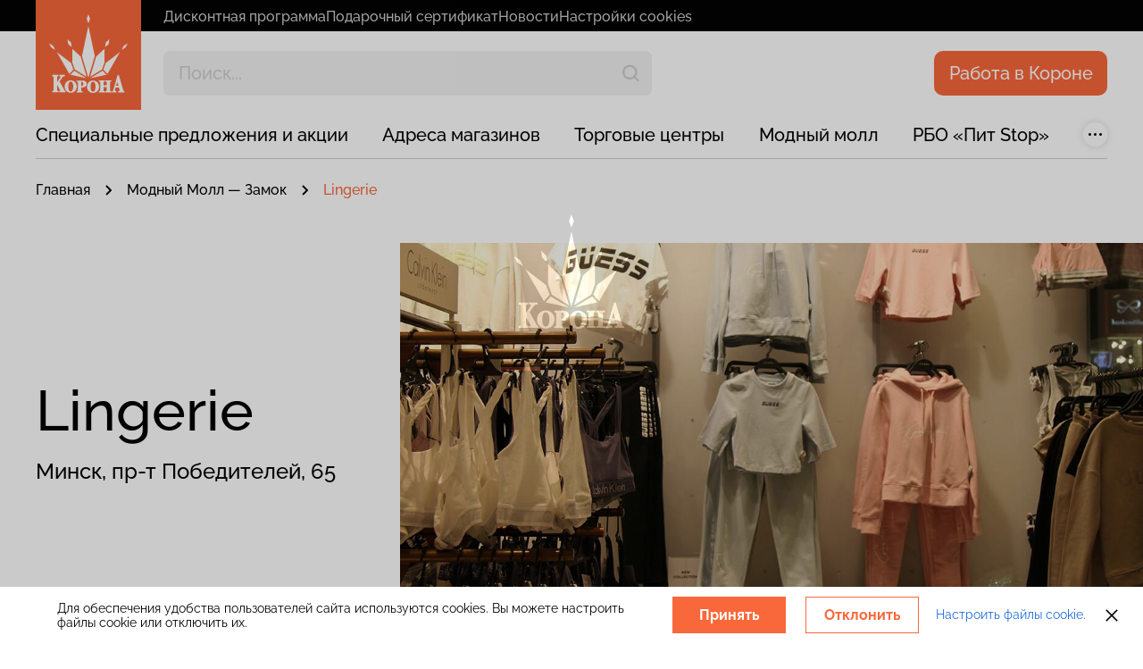

--- FILE ---
content_type: text/html; charset=utf-8
request_url: https://korona.by/modnyy-moll/modnyy-moll-zamok/lingerie
body_size: 92863
content:
<!DOCTYPE html><html lang="en" data-preloader="true"><head><meta charSet="utf-8"/><meta name="viewport" content="width=device-width, initial-scale=1, maximum-scale=1"/><title>Магазин Lingerie — ТЦ «Замок», пр-т Победителей, 65</title><link href="https://korona.by" rel="home"/><link href="https://korona.by/modnyy-moll/modnyy-moll-zamok/lingerie" rel="canonical"/><meta name="description" content="Lingerie предлагает новейшие модели нижнего белья, одежды для сна и аксессуаров. В магазине представлены такие бренды, как DIM, Calvin Klein, Guess, Diesel"/><meta name="og:url" content="https://korona.by/modnyy-moll/modnyy-moll-zamok/lingerie"/><meta property="og:title" content="Магазин Lingerie — ТЦ «Замок», пр-т Победителей, 65"/><meta property="og:description" content="Lingerie предлагает новейшие модели нижнего белья, одежды для сна и аксессуаров. В магазине представлены такие бренды, как DIM, Calvin Klein, Guess, Diesel"/><meta property="og:image" content="https://korona.by/uploads/content/ir/lv/iRlVKoS9qx_1200_630.jpg"/><meta property="og:type" content="website"/><meta name="twitter:card" content="summary"/><meta name="twitter:title" content="Магазин Lingerie — ТЦ «Замок», пр-т Победителей, 65"/><meta name="twitter:description" content="Lingerie предлагает новейшие модели нижнего белья, одежды для сна и аксессуаров. В магазине представлены такие бренды, как DIM, Calvin Klein, Guess, Diesel"/><meta name="twitter:image" content="https://korona.by/uploads/content/ir/lv/iRlVKoS9qx_1200_630.jpg"/><script type="application/ld+json">{"@context":"http://schema.org","@type":"WebPage","name":"Магазин Lingerie — ТЦ «Замок», пр-т Победителей, 65","description":"Lingerie предлагает новейшие модели нижнего белья, одежды для сна и аксессуаров. В магазине представлены такие бренды, как DIM, Calvin Klein, Guess, Diesel","image":["https://korona.by/uploads/content/ir/lv/iRlVKoS9qx_1200_630.jpg"],"mainEntityOfPage":{"@type":"WebPage","@id":"https://korona.by/modnyy-moll/modnyy-moll-zamok/lingerie"}}</script><meta name="next-head-count" content="16"/><meta name="google-site-verification" content="2J9esQyY6tIktQS6dboWl1nQoyXrZWqgDu0HtFDBp8w"/><meta name="yandex-verification" content="c1526a490ecf079e"/><link rel="apple-touch-icon" sizes="180x180" href="/favicon/apple-touch-icon.png"/><link rel="icon" type="image/png" sizes="32x32" href="/favicon/favicon-32x32.png"/><link rel="icon" type="image/png" sizes="16x16" href="/favicon/favicon-16x16.png"/><link rel="manifest" href="/favicon/site.webmanifest"/><link rel="mask-icon" href="/favicon/safari-pinned-tab.svg" color="#dd6900"/><link rel="preload" href="/static/fonts/Raleway/Raleway-Regular.woff2" as="font" type="font/woff2" crossorigin="anonymous"/><link rel="preload" href="/static/fonts/Raleway/Raleway-Medium.woff2" as="font" type="font/woff2" crossorigin="anonymous"/><link rel="preload" href="/static/fonts/Raleway/Raleway-SemiBold.woff2" as="font" type="font/woff2" crossorigin="anonymous"/><link rel="preload" href="/static/fonts/Raleway/Raleway-Bold.woff2" as="font" type="font/woff2" crossorigin="anonymous"/><link rel="preload" href="/static/fonts/Inter/Inter-Regular.woff2" as="font" type="font/woff2" crossorigin="anonymous"/><link rel="preload" href="/static/fonts/NeueMachina/NeueMachina-Bold.woff2" as="font" type="font/woff2" crossorigin="anonymous"/><meta name="msapplication-config" content="/favicon/browserconfig.xml"/><meta name="msapplication-TileColor" content="#da532c"/><meta name="theme-color" content="#ffffff"/><link rel="preload" href="/_next/static/css/fb8b7d6da7a69793.css" as="style"/><link rel="stylesheet" href="/_next/static/css/fb8b7d6da7a69793.css" data-n-g=""/><link rel="preload" href="/_next/static/css/5a66bfd7e64266d6.css" as="style"/><link rel="stylesheet" href="/_next/static/css/5a66bfd7e64266d6.css" data-n-p=""/><noscript data-n-css=""></noscript><script defer="" nomodule="" src="/_next/static/chunks/polyfills-c67a75d1b6f99dc8.js"></script><script src="/_next/static/chunks/webpack-6d6b1bbf3c855099.js" defer=""></script><script src="/_next/static/chunks/framework-5e1bfd04a9e63154.js" defer=""></script><script src="/_next/static/chunks/main-fb6b20a56a98e1e8.js" defer=""></script><script src="/_next/static/chunks/pages/_app-7e5ad900184bc7b7.js" defer=""></script><script src="/_next/static/chunks/29107295-0879e814a750e254.js" defer=""></script><script src="/_next/static/chunks/225-a86641bb010af702.js" defer=""></script><script src="/_next/static/chunks/637-5359713be4ce1bd2.js" defer=""></script><script src="/_next/static/chunks/152-c9eb42dfbe284bd8.js" defer=""></script><script src="/_next/static/chunks/922-273ffbde1b713b87.js" defer=""></script><script src="/_next/static/chunks/553-5c291ddca38dedb0.js" defer=""></script><script src="/_next/static/chunks/112-ab307b47b240138e.js" defer=""></script><script src="/_next/static/chunks/478-2b80d21ca14da3bb.js" defer=""></script><script src="/_next/static/chunks/3-2461e2e4cc3ef86c.js" defer=""></script><script src="/_next/static/chunks/797-2f761ca323d78ffc.js" defer=""></script><script src="/_next/static/chunks/194-060695df29db9a44.js" defer=""></script><script src="/_next/static/chunks/936-574905c107328d7a.js" defer=""></script><script src="/_next/static/chunks/853-f223d1b0080effe0.js" defer=""></script><script src="/_next/static/chunks/402-0a364be0950e4a58.js" defer=""></script><script src="/_next/static/chunks/960-7bf4c72a713d5254.js" defer=""></script><script src="/_next/static/chunks/407-334e7c7cde3e38fb.js" defer=""></script><script src="/_next/static/chunks/719-035fd0598dd403b7.js" defer=""></script><script src="/_next/static/chunks/742-e54eb6a7ab4ac307.js" defer=""></script><script src="/_next/static/chunks/69-e3ba0c9016ed1cd2.js" defer=""></script><script src="/_next/static/chunks/pages/%5B%5B...slug%5D%5D-8d6bbe9a594a6327.js" defer=""></script><script src="/_next/static/D8F_Z3ghtg_lJVcS9a6AP/_buildManifest.js" defer=""></script><script src="/_next/static/D8F_Z3ghtg_lJVcS9a6AP/_ssgManifest.js" defer=""></script><style data-styled="" data-styled-version="5.3.3">.hGMxUw{top:0;right:0;bottom:0;left:0;padding:10px;position:fixed;z-index:10000;background:rgba(0,0,0,0.8);display:-webkit-box;display:-webkit-flex;display:-ms-flexbox;display:flex;-webkit-align-items:center;-webkit-box-align:center;-ms-flex-align:center;align-items:center;-webkit-box-pack:center;-webkit-justify-content:center;-ms-flex-pack:center;justify-content:center;}/*!sc*/
.hGMxUw[hidden]{display:none;}/*!sc*/
data-styled.g11[id="sc-jrQzAO"]{content:"hGMxUw,"}/*!sc*/
.fShHUI{-webkit-transition:-webkit-transform 0.35s ease-in-out,opacity 0.35s ease-in-out;-webkit-transition:transform 0.35s ease-in-out,opacity 0.35s ease-in-out;transition:transform 0.35s ease-in-out,opacity 0.35s ease-in-out;-webkit-transform:scale(0);-ms-transform:scale(0);transform:scale(0);opacity:0;}/*!sc*/
data-styled.g12[id="sc-kDTinF"]{content:"fShHUI,"}/*!sc*/
.dgSUyi{position:relative;display:-webkit-box;display:-webkit-flex;display:-ms-flexbox;display:flex;-webkit-align-items:center;-webkit-box-align:center;-ms-flex-align:center;align-items:center;-webkit-box-pack:center;-webkit-justify-content:center;-ms-flex-pack:center;justify-content:center;-webkit-transition:background-color 0.3s;transition:background-color 0.3s;background-color:transparent;}/*!sc*/
.dgSUyi img{-webkit-transition:opacity 0.3s;transition:opacity 0.3s;}/*!sc*/
data-styled.g30[id="sc-cxpSdN"]{content:"dgSUyi,"}/*!sc*/
.gSuaor{cursor:pointer;}/*!sc*/
data-styled.g31[id="sc-llYSUQ"]{content:"gSuaor,"}/*!sc*/
.iJma-Dw{position:relative;width:240px;height:240px;-webkit-user-select:none;-moz-user-select:none;-ms-user-select:none;user-select:none;text-align:center;}/*!sc*/
data-styled.g63[id="Preloaderstyle__Inner-sc-1k5et3h-0"]{content:"iJma-Dw,"}/*!sc*/
.jUdizc svg{width:128px;height:128px;}/*!sc*/
data-styled.g64[id="Preloaderstyle__WrapperIconLogo-sc-1k5et3h-1"]{content:"jUdizc,"}/*!sc*/
.ijXVjX{margin:40px auto 0;height:4px;width:160px;background:#2d2d2d;position:relative;}/*!sc*/
data-styled.g65[id="Preloaderstyle__Line-sc-1k5et3h-2"]{content:"ijXVjX,"}/*!sc*/
.TpWDr{position:absolute;content:'';top:0;bottom:0;left:0;max-width:0;width:100%;background:#f9683a;-webkit-animation:cuOUi 7s linear infinite;animation:cuOUi 7s linear infinite;}/*!sc*/
data-styled.g66[id="Preloaderstyle__LineFill-sc-1k5et3h-3"]{content:"TpWDr,"}/*!sc*/
.sPPoL{display:inline-block;margin-top:24px;font-weight:500;font-size:14px;line-height:24px;color:rgba(255,255,255,0.4);position:relative;padding-right:2px;}/*!sc*/
data-styled.g67[id="Preloaderstyle__PreloaderText-sc-1k5et3h-4"]{content:"sPPoL,"}/*!sc*/
.jxaVux{position:fixed;display:-webkit-box;display:-webkit-flex;display:-ms-flexbox;display:flex;-webkit-box-pack:center;-webkit-justify-content:center;-ms-flex-pack:center;justify-content:center;-webkit-align-items:center;-webkit-box-align:center;-ms-flex-align:center;align-items:center;top:0;left:0;bottom:0;right:0;background:#020202;opacity:1;will-change:opacity;z-index:10000;overflow:hidden;}/*!sc*/
.jxaVux.fade-out{-webkit-animation:gHmQJP 1s ease-in-out forwards;animation:gHmQJP 1s ease-in-out forwards;}/*!sc*/
data-styled.g68[id="Preloaderstyle__Overlay-sc-1k5et3h-5"]{content:"jxaVux,"}/*!sc*/
.bwewma{font-weight:500;font-size:20px;line-height:26px;text-align:center;padding:10px;-webkit-text-decoration:none;text-decoration:none;-webkit-transition:all 0.3s ease-in;transition:all 0.3s ease-in;}/*!sc*/
.jcuGKl{font-weight:500;font-size:20px;line-height:26px;text-align:center;padding:10px;-webkit-text-decoration:none;text-decoration:none;-webkit-transition:all 0.3s ease-in;transition:all 0.3s ease-in;background-color:#020202;color:#FFFFFF;}/*!sc*/
.jcuGKl:hover{background-color:transparent;color:#020202;}/*!sc*/
.jcuGKl:active{background-color:transparent;color:#020202;}/*!sc*/
data-styled.g69[id="Buttonstyle__StyledButton-sc-crigw0-0"]{content:"bwewma,jcuGKl,"}/*!sc*/
.bluNAF{display:-webkit-box;display:-webkit-flex;display:-ms-flexbox;display:flex;-webkit-align-items:center;-webkit-box-align:center;-ms-flex-align:center;align-items:center;margin:10px 0;}/*!sc*/
@media (max-width:1259.98px){.bluNAF{-webkit-flex-wrap:wrap;-ms-flex-wrap:wrap;flex-wrap:wrap;margin:-10px;}}/*!sc*/
data-styled.g75[id="HeaderNav__NavList-sc-1v8x7f3-1"]{content:"bluNAF,"}/*!sc*/
.XTMNV{position:relative;font-weight:500;font-size:14px;line-height:18px;color:rgba(255,255,255,0.4);-webkit-transition:all 0.3s linear;transition:all 0.3s linear;}/*!sc*/
@media (max-width:1599.98px){.XTMNV{font-size:12px;line-height:18px;}}/*!sc*/
@media (max-width:1259.98px){.XTMNV{-webkit-flex:1 1 50%;-ms-flex:1 1 50%;flex:1 1 50%;max-width:50%;padding:10px;}}/*!sc*/
@media (min-width:769px) and (max-width:1259.98px){.XTMNV{font-size:16px;line-height:20px;}}/*!sc*/
@media (max-width:768.98px){.XTMNV{font-size:12px;line-height:20px;}}/*!sc*/
.XTMNV:hover{color:#f2f2f2;}/*!sc*/
data-styled.g76[id="HeaderNav__NavItem-sc-1v8x7f3-2"]{content:"XTMNV,"}/*!sc*/
.jWcFqW{padding:0 8px;display:-webkit-box;display:-webkit-flex;display:-ms-flexbox;display:flex;-webkit-align-items:flex-start;-webkit-box-align:flex-start;-ms-flex-align:flex-start;align-items:flex-start;color:rgba(255,255,255,0.8);}/*!sc*/
@media (max-width:1259.98px){.jWcFqW{padding:0;cursor:default;}}/*!sc*/
.jWcFqW i{font-style:normal;margin-left:2px;font-weight:500;font-size:12px;line-height:14px;color:#F9683A;pointer-events:none;}/*!sc*/
@media (max-width:768.98px){.jWcFqW i{font-size:8px;line-height:10px;}}/*!sc*/
data-styled.g77[id="HeaderNav__ItemLink-sc-1v8x7f3-3"]{content:"jWcFqW,"}/*!sc*/
.cPQlqY{display:-webkit-box;display:-webkit-flex;display:-ms-flexbox;display:flex;-webkit-align-items:center;-webkit-box-align:center;-ms-flex-align:center;align-items:center;}/*!sc*/
@media (max-width:1259.98px){.cPQlqY{display:block;}}/*!sc*/
data-styled.g78[id="Stores__StoreList-sc-fmiyky-0"]{content:"cPQlqY,"}/*!sc*/
.dvfgaP{background:none;border:none;color:#000;padding:0;margin:0;cursor:pointer;border-radius:50%;box-shadow:0 0 9.4px 0 #00000026;width:27px;height:27px;display:-webkit-box;display:-webkit-flex;display:-ms-flexbox;display:flex;-webkit-align-items:center;-webkit-box-align:center;-ms-flex-align:center;align-items:center;-webkit-box-pack:center;-webkit-justify-content:center;-ms-flex-pack:center;justify-content:center;font-size:16px;line-height:1;text-align:center;}/*!sc*/
data-styled.g80[id="Stores__DropdownButton-sc-fmiyky-2"]{content:"dvfgaP,"}/*!sc*/
.goishe{position:relative;font-weight:500;font-size:20px;line-height:26px;color:#FFFFFF;-webkit-transition:all 0.3s ease-in-out;transition:all 0.3s ease-in-out;}/*!sc*/
@media (max-width:1599.98px){.goishe{font-size:16px;line-height:24px;}}/*!sc*/
@media (max-width:1259.98px){.goishe{font-size:18px;line-height:24px;margin-bottom:30px;}.goishe:last-child{margin-bottom:0;}}/*!sc*/
@media (max-width:768.98px){.goishe{font-size:16px;line-height:20px;margin-bottom:24px;}}/*!sc*/
@media (hover:hover) and (pointer:fine){.goishe:hover{color:#F9683A!important;}}/*!sc*/
data-styled.g81[id="Stores__StoreItem-sc-fmiyky-3"]{content:"goishe,"}/*!sc*/
.jPssLo{padding:18px 8px 18px 8.5px;display:block;}/*!sc*/
@media (max-width:1599.98px){.jPssLo{padding:19px 8px 19px 8.5px;}}/*!sc*/
@media (max-width:1259.98px){.jPssLo{display:inline-block;padding:0 8px;}}/*!sc*/
data-styled.g82[id="Stores__StoreLink-sc-fmiyky-4"]{content:"jPssLo,"}/*!sc*/
.fqOCxW{display:none;background:#f9683a;color:#ffffff;padding:11px;width:198px;font-weight:500;font-size:20px;line-height:26px;-webkit-letter-spacing:0;-moz-letter-spacing:0;-ms-letter-spacing:0;letter-spacing:0;text-align:center;vertical-align:middle;border-radius:10px;-webkit-flex-shrink:0;-ms-flex-negative:0;flex-shrink:0;}/*!sc*/
@media (max-width:575px){.fqOCxW{width:100%;}}/*!sc*/
data-styled.g83[id="HeaderSearch__ShowResultBtn-sc-1bgrmxx-0"]{content:"fqOCxW,"}/*!sc*/
.iozcDA.headerSearchSearchBlock{max-width:604px;width:100%;position:relative;margin-right:15px;}/*!sc*/
@media (max-width:1920px){.iozcDA.headerSearchSearchBlock{max-width:clamp(547px,433px + 8.90625vw,604px);}}/*!sc*/
@media (max-width:1260px){.iozcDA.headerSearchSearchBlock{max-width:100%;}}/*!sc*/
.iozcDA.headerSearchSearchBlock .headerSearchSvg{position:absolute;top:50%;right:14px;-webkit-transform:translateY(-50%);-ms-transform:translateY(-50%);transform:translateY(-50%);}/*!sc*/
data-styled.g84[id="HeaderSearch__SearchBlock-sc-1bgrmxx-1"]{content:"iozcDA,"}/*!sc*/
.fWzntx{position:relative;}/*!sc*/
data-styled.g86[id="HeaderSearch__SearchInputWrapper-sc-1bgrmxx-3"]{content:"fWzntx,"}/*!sc*/
.kMbWpd{border:none;background:transparent;width:100%;padding:7px 0;font-weight:bold;font-size:36px;line-height:48px;color:#FFFFFF;}/*!sc*/
.kMbWpd.headerSearchSearchInput{background:#f2f2f2;border-radius:7px;color:#000000;font-weight:500;font-size:20px;line-height:26px;padding:12px 17px;width:100%;}/*!sc*/
.kMbWpd.headerSearchSearchInput::-webkit-input-placeholder{color:#cfcfcf;font-style:normal;font-size:20px;line-height:26px;opacity:1;}/*!sc*/
.kMbWpd.headerSearchSearchInput::-moz-placeholder{color:#cfcfcf;font-style:normal;font-size:20px;line-height:26px;opacity:1;}/*!sc*/
.kMbWpd.headerSearchSearchInput:-ms-input-placeholder{color:#cfcfcf;font-style:normal;font-size:20px;line-height:26px;opacity:1;}/*!sc*/
.kMbWpd.headerSearchSearchInput::placeholder{color:#cfcfcf;font-style:normal;font-size:20px;line-height:26px;opacity:1;}/*!sc*/
@media (max-width:575px){.kMbWpd.headerSearchSearchInput{font-size:clamp(16px,10.980392156862745px + 1.5686274509803921vw,20px);line-height:clamp(20px,12.470588235294118px + 2.3529411764705883vw,26px);padding:clamp(17px,17px + 0vw,17px);}}/*!sc*/
@media (max-width:1599.98px){.kMbWpd{font-size:24px;line-height:32px;padding:15px 0;}}/*!sc*/
.kMbWpd::placeholder{color:rgba(255,255,255,0.45);}/*!sc*/
@media (max-width:1599.98px){.kMbWpd::-webkit-input-placeholder{font-size:24px;line-height:32px;}.kMbWpd::-moz-placeholder{font-size:24px;line-height:32px;}.kMbWpd:-ms-input-placeholder{font-size:24px;line-height:32px;}.kMbWpd::placeholder{font-size:24px;line-height:32px;}}/*!sc*/
data-styled.g88[id="HeaderSearch__SearchInput-sc-1bgrmxx-5"]{content:"kMbWpd,"}/*!sc*/
.lhGRqI{max-width:1600px;margin:0 auto;width:100%;}/*!sc*/
@media (max-width:1750px){.lhGRqI{max-width:1328px;}}/*!sc*/
@media (max-width:1599.98px){.lhGRqI{max-width:994px;}}/*!sc*/
data-styled.g89[id="HeaderSearch__ResultBlockInner-sc-1bgrmxx-6"]{content:"lhGRqI,"}/*!sc*/
.epjrFE{margin-bottom:50px;}/*!sc*/
@media (max-width:1599.98px){.epjrFE{margin-bottom:30px;}}/*!sc*/
data-styled.g90[id="HeaderSearch__ResultTop-sc-1bgrmxx-7"]{content:"epjrFE,"}/*!sc*/
.bmxqqs{font-weight:500;font-size:30px;line-height:36px;color:#999999;}/*!sc*/
@media (max-width:1599.98px){.bmxqqs{font-size:20px;line-height:26px;}}/*!sc*/
data-styled.g91[id="HeaderSearch__ResultHeader-sc-1bgrmxx-8"]{content:"bmxqqs,"}/*!sc*/
.bbSqiT{font-weight:500;font-size:30px;line-height:36px;color:#020202;margin-bottom:30px;cursor:pointer;-webkit-transition:all 0.3s linear;transition:all 0.3s linear;}/*!sc*/
@media (max-width:1599.98px){.bbSqiT{margin-bottom:24px;font-size:20px;line-height:26px;}}/*!sc*/
.bbSqiT:hover{opacity:0.7;}/*!sc*/
.bbSqiT:last-child{margin-bottom:0;}/*!sc*/
data-styled.g93[id="HeaderSearch__ResultItem-sc-1bgrmxx-10"]{content:"bbSqiT,"}/*!sc*/
.eCBQSP{display:block;}/*!sc*/
data-styled.g94[id="HeaderSearch__ResultItemLink-sc-1bgrmxx-11"]{content:"eCBQSP,"}/*!sc*/
.bFhqyn{position:absolute;top:0;left:0;right:0;padding:25px;background:#FFFFFF;opacity:0;visibility:hidden;-webkit-transition:pointer-events 0s,0.8s;transition:pointer-events 0s,0.8s;z-index:110;pointer-events:none;min-height:330px;box-shadow:0 18px 88px 0 rgba(0,0,0,0.14),0 0 2px 0 rgba(0,0,0,0.12);}/*!sc*/
@media (max-width:1599.98px){.bFhqyn{right:0;}}/*!sc*/
data-styled.g95[id="HeaderSearch__ResultBlock-sc-1bgrmxx-12"]{content:"bFhqyn,"}/*!sc*/
.jeuxqi{display:-webkit-box;display:-webkit-flex;display:-ms-flexbox;display:flex;gap:10px;-webkit-flex-wrap:wrap;-ms-flex-wrap:wrap;flex-wrap:wrap;}/*!sc*/
@media (max-width:1920px){.jeuxqi{gap:clamp(6px,-2px + 0.625vw,10px);}}/*!sc*/
@media (max-width:1280px){.jeuxqi{gap:clamp(15px,28.5px + -1.7578125vw,6px);}}/*!sc*/
@media (max-width:768px){.jeuxqi{gap:clamp(10px,-4.896373056994818px + 2.5906735751295336vw,15px);}}/*!sc*/
@media (max-width:1599.98px){}/*!sc*/
@media (max-width:1023.98px){}/*!sc*/
@media (max-width:768.98px){}/*!sc*/
data-styled.g96[id="SocialBlock__SocialList-sc-v5zu8k-0"]{content:"jeuxqi,"}/*!sc*/
.bjYlnh{position:absolute;content:'';top:0;left:0;right:0;bottom:0;}/*!sc*/
.bjYlnh svg{width:100% !important;height:100% !important;opacity:0.15;-webkit-transition:all 0.45s ease-in-out;transition:all 0.45s ease-in-out;}/*!sc*/
data-styled.g97[id="SocialBlock__SocialBackground-sc-v5zu8k-1"]{content:"bjYlnh,"}/*!sc*/
.jLqEIe{width:78px;height:78px;position:relative;display:-webkit-box;display:-webkit-flex;display:-ms-flexbox;display:flex;-webkit-align-items:center;-webkit-box-align:center;-ms-flex-align:center;align-items:center;-webkit-box-pack:center;-webkit-justify-content:center;-ms-flex-pack:center;justify-content:center;color:#FFFFFF;-webkit-transition:all 0.5s ease-in-out;transition:all 0.5s ease-in-out;}/*!sc*/
.jLqEIe:hover{-webkit-transform:rotate(10deg);-ms-transform:rotate(10deg);transform:rotate(10deg);}/*!sc*/
.jLqEIe:hover .SocialBlock__SocialBackground-sc-v5zu8k-1 svg{opacity:0.25;-webkit-transform:rotate(0);-ms-transform:rotate(0);transform:rotate(0);}/*!sc*/
@media (max-width:1599.98px){.jLqEIe{width:52px;height:52px;}}/*!sc*/
@media (max-width:1023.98px){.jLqEIe{width:60px;height:60px;}}/*!sc*/
@media (max-width:768.98px){.jLqEIe{width:57px;height:57px;}}/*!sc*/
.jLqEIe svg{width:36px;height:36px;-webkit-transition:all 0.3s linear;transition:all 0.3s linear;}/*!sc*/
@media (max-width:1599.98px){.jLqEIe svg{width:24px;height:24px;}}/*!sc*/
@media (max-width:1023.98px){.jLqEIe svg{width:36px;height:32px;}}/*!sc*/
.ffmKrT{width:78px;height:78px;position:relative;display:-webkit-box;display:-webkit-flex;display:-ms-flexbox;display:flex;-webkit-align-items:center;-webkit-box-align:center;-ms-flex-align:center;align-items:center;-webkit-box-pack:center;-webkit-justify-content:center;-ms-flex-pack:center;justify-content:center;color:#FFFFFF;-webkit-transition:all 0.5s ease-in-out;transition:all 0.5s ease-in-out;}/*!sc*/
.ffmKrT:hover{-webkit-transform:rotate(10deg);-ms-transform:rotate(10deg);transform:rotate(10deg);}/*!sc*/
.ffmKrT:hover .SocialBlock__SocialBackground-sc-v5zu8k-1 svg{opacity:0.25;-webkit-transform:rotate(0);-ms-transform:rotate(0);transform:rotate(0);}/*!sc*/
@media (max-width:1599.98px){.ffmKrT{width:52px;height:52px;}}/*!sc*/
@media (max-width:1023.98px){.ffmKrT{width:60px;height:60px;}}/*!sc*/
@media (max-width:768.98px){.ffmKrT{width:57px;height:57px;}}/*!sc*/
.ffmKrT svg{width:20px;height:20px;-webkit-transition:all 0.3s linear;transition:all 0.3s linear;fill:white;}/*!sc*/
@media (max-width:1599.98px){.ffmKrT svg{width:20px;height:20px;}}/*!sc*/
@media (max-width:1023.98px){.ffmKrT svg{width:20px;height:20px;}}/*!sc*/
data-styled.g98[id="SocialBlock__SocialItem-sc-v5zu8k-2"]{content:"jLqEIe,ffmKrT,"}/*!sc*/
.TKaXw{position:absolute;content:'';top:0;left:0;right:0;bottom:0;z-index:2;}/*!sc*/
data-styled.g99[id="SocialBlock__SocialLink-sc-v5zu8k-3"]{content:"TKaXw,"}/*!sc*/
.ddQAkT{position:fixed;top:70px;left:0;width:100%;padding-top:20px;height:calc(100dvh - 70px);background:#020202;z-index:19;-webkit-transition:-webkit-transform 0.3s ease,opacity 0.3s ease;-webkit-transition:transform 0.3s ease,opacity 0.3s ease;transition:transform 0.3s ease,opacity 0.3s ease;-webkit-transform:translateX(100%);-ms-transform:translateX(100%);transform:translateX(100%);opacity:0;display:-webkit-box;display:-webkit-flex;display:-ms-flexbox;display:flex;-webkit-flex-direction:column;-ms-flex-direction:column;flex-direction:column;}/*!sc*/
@media (min-width:1260px){.ddQAkT{display:none;}}/*!sc*/
@media (max-width:768.98px){.ddQAkT{top:70px;height:calc(100dvh - 70px);}}/*!sc*/
.ddQAkT .headerNavNavItem{font-size:12px;line-height:18px;-webkit-box-pack:center;-webkit-box-pack:center;-webkit-justify-content:center;-ms-flex-pack:center;justify-content:center;-webkit-box-align:center;-webkit-align-items:center;-webkit-box-align:center;-ms-flex-align:center;align-items:center;-webkit-flex:unset;-ms-flex:unset;flex:unset;padding:0;display:-webkit-box;display:-webkit-flex;display:-ms-flexbox;display:flex;-webkit-flex-shrink:0;-ms-flex-negative:0;flex-shrink:0;}/*!sc*/
@media (max-width:575px){.ddQAkT .headerNavNavItem{padding:15px 10px;}}/*!sc*/
data-styled.g113[id="MobileMenu__MenuContainer-sc-y8vxex-0"]{content:"ddQAkT,"}/*!sc*/
.fuLsEf{width:calc(100% / 2 - 10px);padding:12px;background:#f2f2f2;color:#000000;line-height:26px;font-weight:500;-webkit-transition:0.3s;transition:0.3s;height:auto;border:none;border-radius:10px;font-size:clamp(16px,4vw,20px);}/*!sc*/
@media (hover:hover) and (pointer:fine){.fuLsEf:hover{background:#cfcfcf;}}/*!sc*/
.fuLsEf.orange{background:#f9683a;color:#ffffff;}/*!sc*/
@media (hover:hover) and (pointer:fine){.fuLsEf.orange:hover{background:#e85b2e;}}/*!sc*/
data-styled.g114[id="MobileMenu__HeaderBtnBlockButton-sc-y8vxex-1"]{content:"fuLsEf,"}/*!sc*/
.ldVQWz{-webkit-flex:1;-ms-flex:1;flex:1;overflow-y:auto;overflow-x:hidden;-webkit-overflow-scrolling:touch;padding:clamp(16px,4vw,32px) 20px;display:-webkit-box;display:-webkit-flex;display:-ms-flexbox;display:flex;-webkit-flex-direction:column;-ms-flex-direction:column;flex-direction:column;-webkit-box-pack:justify;-webkit-justify-content:space-between;-ms-flex-pack:justify;justify-content:space-between;}/*!sc*/
data-styled.g115[id="MobileMenu__MenuInner-sc-y8vxex-2"]{content:"ldVQWz,"}/*!sc*/
.hvjint{margin-bottom:clamp(20px,5vw,40px);}/*!sc*/
.hvjint .headerSearchSearchBlock{max-width:100%;}/*!sc*/
.hvjint .headerSearchSearchInput{border:1px solid #909090;border-radius:7px;padding:14px 17px;font-size:clamp(16px,4vw,20px);}/*!sc*/
.hvjint .headerSearchSearchInput::-webkit-input-placeholder{font-size:clamp(16px,4vw,20px);}/*!sc*/
.hvjint .headerSearchSearchInput::-moz-placeholder{font-size:clamp(16px,4vw,20px);}/*!sc*/
.hvjint .headerSearchSearchInput:-ms-input-placeholder{font-size:clamp(16px,4vw,20px);}/*!sc*/
.hvjint .headerSearchSearchInput::placeholder{font-size:clamp(16px,4vw,20px);}/*!sc*/
.hvjint .headerSearchSvg{width:24px;height:24px;right:16px;}/*!sc*/
data-styled.g116[id="MobileMenu__HeaderSearchBlock-sc-y8vxex-3"]{content:"hvjint,"}/*!sc*/
.eQzjGX{-webkit-flex:1;-ms-flex:1;flex:1;overflow-y:auto;padding-bottom:2rem;}/*!sc*/
.eQzjGX .storesStoreItem{padding:7.5px 0;margin:0;font-weight:500;color:#fff;font-size:clamp(16px,2.7vw,20px);line-height:clamp(20px,3.4vw,26px);}/*!sc*/
.eQzjGX .storesStoreLink{padding:0;}/*!sc*/
data-styled.g117[id="MobileMenu__Content-sc-y8vxex-4"]{content:"eQzjGX,"}/*!sc*/
.oOuHS{display:-webkit-box;display:-webkit-flex;display:-ms-flexbox;display:flex;-webkit-flex-wrap:wrap;-ms-flex-wrap:wrap;flex-wrap:wrap;gap:20px;margin:1.5rem 0;}/*!sc*/
data-styled.g119[id="MobileMenu__ButtonsRow-sc-y8vxex-6"]{content:"oOuHS,"}/*!sc*/
.PDwBZ{margin-top:auto;}/*!sc*/
.PDwBZ .headerNavNavList{display:-webkit-box;display:-webkit-flex;display:-ms-flexbox;display:flex;-webkit-flex-wrap:wrap;-ms-flex-wrap:wrap;flex-wrap:wrap;-webkit-box-pack:center;-webkit-justify-content:center;-ms-flex-pack:center;justify-content:center;gap:2rem;margin:0;padding:1.5rem 0 0;}/*!sc*/
@media (max-width:575px){.PDwBZ .headerNavNavList{padding:1.5rem 0 0;gap:0;}}/*!sc*/
.PDwBZ .headerNavNavList a{font-weight:500;font-size:12px;line-height:150%;color:#cfcfcf;-webkit-text-decoration:none;text-decoration:none;-webkit-flex-shrink:0;-ms-flex-negative:0;flex-shrink:0;}/*!sc*/
.PDwBZ .headerNavNavList a:hover{color:#F9683A;}/*!sc*/
data-styled.g123[id="MobileMenu__Footer-sc-y8vxex-10"]{content:"PDwBZ,"}/*!sc*/
.dTvRps{display:none;position:absolute;content:'';top:0;bottom:0;left:116px;right:0;}/*!sc*/
@media (max-width:1259.98px){.dTvRps{display:-webkit-box;display:-webkit-flex;display:-ms-flexbox;display:flex;-webkit-box-pack:end;-webkit-justify-content:flex-end;-ms-flex-pack:end;justify-content:flex-end;}}/*!sc*/
@media (max-width:768.98px){.dTvRps{left:100px;}}/*!sc*/
data-styled.g124[id="HeaderSearchMobile__SearchBlock-sc-1qe7ojr-0"]{content:"dTvRps,"}/*!sc*/
.fWnwjC{padding:0 64px 0 40px;background:#2D2D2D;max-width:0;overflow:hidden;width:100%;-webkit-transition:all 0.4s ease-in 0.2s;transition:all 0.4s ease-in 0.2s;max-width:0;width:100%;-webkit-transition:all 0.4s ease-in 0.2s;transition:all 0.4s ease-in 0.2s;}/*!sc*/
@media (max-width:1259.98px){.fWnwjC{padding:0 70px 0 0;}}/*!sc*/
@media (max-width:768.98px){.fWnwjC{padding-right:54px;}}/*!sc*/
data-styled.g125[id="HeaderSearchMobile__SearchInner-sc-1qe7ojr-1"]{content:"fWnwjC,"}/*!sc*/
.fEdUPO{border:none;background:transparent;width:100%;padding:7px 0;font-weight:bold;font-size:36px;line-height:48px;color:#FFFFFF;}/*!sc*/
@media (max-width:1599.98px){.fEdUPO{font-size:24px;line-height:32px;padding:15px 0;}}/*!sc*/
@media (max-width:1259.98px){.fEdUPO{padding:22px 0 22px 20px;font-size:20px;line-height:26px;}}/*!sc*/
@media (max-width:768.98px){.fEdUPO{padding:18px 0 18px 10px;font-size:16px;line-height:20px;}}/*!sc*/
.fEdUPO::placeholder{color:rgba(255,255,255,0.45);}/*!sc*/
@media (max-width:1599.98px){.fEdUPO::-webkit-input-placeholder{font-size:24px;line-height:32px;}.fEdUPO::-moz-placeholder{font-size:24px;line-height:32px;}.fEdUPO:-ms-input-placeholder{font-size:24px;line-height:32px;}.fEdUPO::placeholder{font-size:24px;line-height:32px;}}/*!sc*/
@media (max-width:1259.98px){.fEdUPO::placeholder{font-size:20px;line-height:26px;}}/*!sc*/
@media (max-width:768.98px){.fEdUPO::placeholder{font-size:16px;line-height:20px;}}/*!sc*/
data-styled.g126[id="HeaderSearchMobile__SearchInput-sc-1qe7ojr-2"]{content:"fEdUPO,"}/*!sc*/
.fQQJYH{max-width:1600px;margin:0 auto;width:100%;}/*!sc*/
@media (max-width:1750px){.fQQJYH{max-width:1328px;}}/*!sc*/
@media (max-width:1599.98px){.fQQJYH{max-width:994px;}}/*!sc*/
data-styled.g127[id="HeaderSearchMobile__ResultBlockInner-sc-1qe7ojr-3"]{content:"fQQJYH,"}/*!sc*/
.esSXJN{margin-bottom:50px;}/*!sc*/
@media (max-width:1599.98px){.esSXJN{margin-bottom:30px;}}/*!sc*/
@media (max-width:1259.98px){.esSXJN{margin-bottom:26px;}}/*!sc*/
data-styled.g128[id="HeaderSearchMobile__ResultTop-sc-1qe7ojr-4"]{content:"esSXJN,"}/*!sc*/
.bjNJGB{font-weight:500;font-size:30px;line-height:36px;color:#999999;}/*!sc*/
@media (max-width:1599.98px){.bjNJGB{font-size:20px;line-height:26px;}}/*!sc*/
@media (max-width:1259.98px){.bjNJGB{font-size:18px;line-height:22px;}}/*!sc*/
@media (max-width:768.98px){.bjNJGB{font-size:16px;line-height:20px;}}/*!sc*/
data-styled.g129[id="HeaderSearchMobile__ResultHeader-sc-1qe7ojr-5"]{content:"bjNJGB,"}/*!sc*/
.fydvxq{font-weight:500;font-size:30px;line-height:36px;color:#020202;margin-bottom:30px;cursor:pointer;-webkit-transition:all 0.4s linear 0.2s,margin-bottom 0s;transition:all 0.4s linear 0.2s,margin-bottom 0s;}/*!sc*/
@media (max-width:1599.98px){.fydvxq{margin-bottom:24px;font-size:20px;line-height:26px;}}/*!sc*/
@media (max-width:1259.98px){.fydvxq{font-size:18px;line-height:22px;margin-bottom:20px;}}/*!sc*/
@media (max-width:768.98px){.fydvxq{font-size:16px;line-height:20px;margin-bottom:18px;}}/*!sc*/
@media (max-width:768.98px){}/*!sc*/
.fydvxq:hover{opacity:0.7;}/*!sc*/
.fydvxq:last-child{margin-bottom:0;}/*!sc*/
data-styled.g131[id="HeaderSearchMobile__ResultItem-sc-1qe7ojr-7"]{content:"fydvxq,"}/*!sc*/
.dYfbFE{display:block;}/*!sc*/
@media (max-width:1259.98px){.dYfbFE{cursor:default;}}/*!sc*/
data-styled.g132[id="HeaderSearchMobile__ResultItemLink-sc-1qe7ojr-8"]{content:"dYfbFE,"}/*!sc*/
.kMoHXD{position:absolute;top:0;right:-80px;width:100vw;padding:88px 0 60px;background:#FFFFFF;opacity:0;visibility:hidden;-webkit-transition:pointer-events 0s,0.4s linear 0.2s;transition:pointer-events 0s,0.4s linear 0.2s;z-index:12;pointer-events:none;min-height:390px;}/*!sc*/
@media (max-width:1599.98px){.kMoHXD{padding:68px 0 40px;right:0;}}/*!sc*/
@media (max-width:1259.98px){.kMoHXD{min-height:300px;padding:74px 20px 30px;}.kMoHXD:before{position:absolute;content:'';top:100%;left:0;width:100vw;height:calc(100vh - 300px);z-index:11;background:rgba(2,2,2,0.5);pointer-events:none;opacity:0;visibility:hidden;-webkit-transition:pointer-events 0s,0.3s linear 0.2s;transition:pointer-events 0s,0.3s linear 0.2s;}}/*!sc*/
@media (max-width:768.98px){.kMoHXD{min-height:270px;padding:56px 20px 30px;}}/*!sc*/
data-styled.g133[id="HeaderSearchMobile__ResultBlock-sc-1qe7ojr-9"]{content:"kMoHXD,"}/*!sc*/
.iIHfIP{-webkit-flex:0 0 100px;-ms-flex:0 0 100px;flex:0 0 100px;z-index:100;}/*!sc*/
@media (max-width:1599.98px){.iIHfIP{padding:0;}}/*!sc*/
@media (max-width:1259px){.iIHfIP{padding-bottom:35px;}}/*!sc*/
@media (max-width:1259.98px){.iIHfIP{-webkit-flex:0 0 70px;-ms-flex:0 0 70px;flex:0 0 70px;}}/*!sc*/
@media (max-width:768.98px){.iIHfIP{-webkit-flex:0 0 56px;-ms-flex:0 0 56px;flex:0 0 56px;}}/*!sc*/
.iIHfIP .headerSearchMobileSearchBlock + .mobileMenuComponent{top:65px;}/*!sc*/
@media (min-width:320px) and (max-width:519.98px){.iIHfIP .headerSearchMobileSearchBlock + .mobileMenuComponent{top:44px;}}/*!sc*/
data-styled.g134[id="Header__HeaderContainer-sc-1b6cl53-0"]{content:"iIHfIP,"}/*!sc*/
.fREvpv{height:35px;width:100%;position:absolute;top:0;background:#020202;}/*!sc*/
@media (max-width:1259px){.fREvpv{height:70px;}}/*!sc*/
@media (max-width:768px){.fREvpv{height:71px;}}/*!sc*/
data-styled.g135[id="Header__HeaderLine-sc-1b6cl53-1"]{content:"fREvpv,"}/*!sc*/
.grGZjK{display:-webkit-box;display:-webkit-flex;display:-ms-flexbox;display:flex;max-width:1760px;margin:0 auto;padding:0 80px;}/*!sc*/
.grGZjK .headerSearchMobileSearchInner{background:transparent;}/*!sc*/
@media (max-width:1920px){.grGZjK{padding:clamp(0px,0px + 0vw,0px) clamp(40px,-40px + 6.25vw,80px);}}/*!sc*/
@media (max-width:1280px){.grGZjK{padding:clamp(0px,0px + 0vw,0px) clamp(20px,-10px + 3.90625vw,40px);}}/*!sc*/
@media (max-width:1259px){.grGZjK{height:100%;}}/*!sc*/
.grGZjK + .headerHeaderInner{margin-top:30px;}/*!sc*/
@media (max-width:1259px){.grGZjK + .headerHeaderInner{display:none;}}/*!sc*/
@media (hover:hover) and (pointer:fine){.grGZjK .storesStoreItem a:hover,.grGZjK .storesStoreLink:hover{color:#f9683a;}}/*!sc*/
@media (max-width:1259.98px){.grGZjK{-webkit-box-pack:justify;-webkit-justify-content:space-between;-ms-flex-pack:justify;justify-content:space-between;position:relative;}}/*!sc*/
data-styled.g136[id="Header__HeaderInner-sc-1b6cl53-2"]{content:"grGZjK,"}/*!sc*/
.ifoich{-webkit-flex:0 0 118px;-ms-flex:0 0 118px;flex:0 0 118px;position:relative;margin-right:25px;}/*!sc*/
@media (max-width:1599.98px){}/*!sc*/
@media (max-width:1259.98px){.ifoich{-webkit-flex:0 0 96px;-ms-flex:0 0 96px;flex:0 0 96px;}}/*!sc*/
@media (max-width:575px){.ifoich{-webkit-flex:0 0 80px;-ms-flex:0 0 80px;flex:0 0 80px;}}/*!sc*/
data-styled.g137[id="Header__Left-sc-1b6cl53-3"]{content:"ifoich,"}/*!sc*/
.Ducso{border-bottom:1px solid #cfcfcf;width:100%;}/*!sc*/
.Ducso .storesStoreList{width:100%;-webkit-box-pack:justify;-webkit-justify-content:space-between;-ms-flex-pack:justify;justify-content:space-between;gap:10px;padding-bottom:13px;}/*!sc*/
.Ducso .storesStoreItem{font-size:20px;line-height:130%;color:#000000;-webkit-flex-shrink:0;-ms-flex-negative:0;flex-shrink:0;}/*!sc*/
.Ducso .storesStoreItem.storesStoreItem--dropdown{position:relative;}/*!sc*/
.Ducso .storesStoreItem a{padding:0;}/*!sc*/
data-styled.g138[id="Header__Bottom-sc-1b6cl53-4"]{content:"Ducso,"}/*!sc*/
.dEjvxP{-webkit-flex:1 1 auto;-ms-flex:1 1 auto;flex:1 1 auto;}/*!sc*/
@media (max-width:1259.98px){.dEjvxP{-webkit-flex:0 0 140px;-ms-flex:0 0 140px;flex:0 0 140px;display:-webkit-box;display:-webkit-flex;display:-ms-flexbox;display:flex;-webkit-box-pack:end;-webkit-justify-content:flex-end;-ms-flex-pack:end;justify-content:flex-end;}}/*!sc*/
data-styled.g139[id="Header__Right-sc-1b6cl53-5"]{content:"dEjvxP,"}/*!sc*/
@media (max-width:1259.98px){.geOPZz{display:none;}}/*!sc*/
data-styled.g140[id="Header__RightContent-sc-1b6cl53-6"]{content:"geOPZz,"}/*!sc*/
.egfhXR{position:absolute;content:'';top:0;right:0;width:118px;min-height:122px;background:#F9683A;text-align:center;padding:16px 14px;-webkit-transition:all 0.3s ease-in-out;transition:all 0.3s ease-in-out;z-index:25;}/*!sc*/
@media (max-width:1259.98px){.egfhXR{width:96px;min-height:104px;padding:16px 12px 10px;}}/*!sc*/
@media (max-width:575px){.egfhXR{width:80px;min-height:88px;padding:17px 12px 12px;}}/*!sc*/
.egfhXR svg{width:88px;height:88px;pointer-events:none;}/*!sc*/
@media (max-width:1259.98px){.egfhXR svg{width:72px;height:72px;}}/*!sc*/
@media (max-width:575px){.egfhXR svg{width:56px;height:56px;}}/*!sc*/
@media (min-width:1260px){.egfhXR:hover{padding-top:80px;}}/*!sc*/
data-styled.g141[id="Header__LogoWrapper-sc-1b6cl53-7"]{content:"egfhXR,"}/*!sc*/
.jlhymu{position:absolute;top:0;left:0;right:0;bottom:0;z-index:1;}/*!sc*/
data-styled.g142[id="Header__LogoLink-sc-1b6cl53-8"]{content:"jlhymu,"}/*!sc*/
.hERzVe{display:-webkit-box;display:-webkit-flex;display:-ms-flexbox;display:flex;-webkit-box-pack:justify;-webkit-justify-content:space-between;-ms-flex-pack:justify;justify-content:space-between;}/*!sc*/
.hERzVe .headerNavNavList{gap:40px;}/*!sc*/
.hERzVe .headerNavNavItem{font-size:16px;line-height:112%;}/*!sc*/
.hERzVe .headerNavItemLink{padding:0;}/*!sc*/
data-styled.g143[id="Header__RightTop-sc-1b6cl53-9"]{content:"hERzVe,"}/*!sc*/
.jXYwms{min-width:194px;max-width:300px;height:50px;padding:12px;border:none;border-radius:10px;background:#f2f2f2;color:#000000;font-size:20px;line-height:26px;font-weight:500;-webkit-transition:0.3s;transition:0.3s;}/*!sc*/
@media (hover:hover) and (pointer:fine){.jXYwms:hover{background:#cfcfcf;}}/*!sc*/
.jXYwms.orange{background:#f9683a;color:#ffffff;}/*!sc*/
@media (hover:hover) and (pointer:fine){.jXYwms.orange:hover{background:#e85b2e;}}/*!sc*/
data-styled.g144[id="Header__HeaderBtnBlockButton-sc-1b6cl53-10"]{content:"jXYwms,"}/*!sc*/
.khPGvb{display:-webkit-box;display:-webkit-flex;display:-ms-flexbox;display:flex;gap:17px;}/*!sc*/
data-styled.g145[id="Header__HeaderBtnBlock-sc-1b6cl53-11"]{content:"khPGvb,"}/*!sc*/
.fOKTmb{display:-webkit-box;display:-webkit-flex;display:-ms-flexbox;display:flex;-webkit-box-pack:justify;-webkit-justify-content:space-between;-ms-flex-pack:justify;justify-content:space-between;margin-top:20px;}/*!sc*/
data-styled.g146[id="Header__RightCenter-sc-1b6cl53-12"]{content:"fOKTmb,"}/*!sc*/
.eVIdJl{display:-webkit-box;display:-webkit-flex;display:-ms-flexbox;display:flex;-webkit-box-pack:justify;-webkit-justify-content:space-between;-ms-flex-pack:justify;justify-content:space-between;-webkit-align-items:center;-webkit-box-align:center;-ms-flex-align:center;align-items:center;position:relative;}/*!sc*/
data-styled.g147[id="Header__RightBottom-sc-1b6cl53-13"]{content:"eVIdJl,"}/*!sc*/
.jVvqwk{display:none;z-index:40;}/*!sc*/
@media (max-width:1259.98px){.jVvqwk{display:-webkit-box;display:-webkit-flex;display:-ms-flexbox;display:flex;}}/*!sc*/
@media (max-width:1260px){.jVvqwk button{top:8px;background:transparent;width:32px;}}/*!sc*/
data-styled.g148[id="Header__RightMobile-sc-1b6cl53-14"]{content:"jVvqwk,"}/*!sc*/
.gQlWfl{padding:0;margin:0;background:transparent;cursor:auto;display:-webkit-box;display:-webkit-flex;display:-ms-flexbox;display:flex;-webkit-box-pack:center;-webkit-justify-content:center;-ms-flex-pack:center;justify-content:center;-webkit-align-items:center;-webkit-box-align:center;-ms-flex-align:center;align-items:center;position:relative;-webkit-transition:-webkit-transform 0.3s linear;-webkit-transition:transform 0.3s linear;transition:transform 0.3s linear;z-index:1;background:#F9683A;width:70px;height:70px;}/*!sc*/
@media (max-width:768.98px){.gQlWfl{width:56px;height:56px;}}/*!sc*/
.gQlWfl svg{width:32px;height:32px;}/*!sc*/
data-styled.g149[id="Header__MobileToggle-sc-1b6cl53-15"]{content:"gQlWfl,"}/*!sc*/
.hWua-dA{margin-bottom:48px;}/*!sc*/
@media (max-width:1599.98px){.hWua-dA{margin-bottom:32px;}}/*!sc*/
.hWua-dA:first-child{margin-bottom:52px;}/*!sc*/
@media (max-width:1599.98px){.hWua-dA:first-child{margin-bottom:32px;}}/*!sc*/
@media (max-width:1023.98px){.hWua-dA:first-child{margin-bottom:46px;}}/*!sc*/
@media (max-width:768.98px){.hWua-dA:first-child{margin-bottom:55px;}}/*!sc*/
data-styled.g151[id="FooterBlock__Inner-sc-16jo5wn-0"]{content:"hWua-dA,"}/*!sc*/
.jomYdc{font-weight:bold;font-size:36px;line-height:48px;color:#FFFFFF;}/*!sc*/
@media (max-width:1599.98px){.jomYdc{font-size:24px;line-height:32px;}}/*!sc*/
@media (max-width:1259.98px){.jomYdc{font-size:20px;line-height:26px;}}/*!sc*/
@media (max-width:768.98px){.jomYdc{font-size:16px;line-height:20px;}}/*!sc*/
data-styled.g152[id="FooterBlock__Title-sc-16jo5wn-1"]{content:"jomYdc,"}/*!sc*/
.iKiSTk{margin-top:24px;}/*!sc*/
@media (max-width:1920px){.iKiSTk{margin-top:clamp(16px,0px + 1.25vw,24px);}}/*!sc*/
@media (max-width:1280px){.iKiSTk{margin-top:clamp(20px,26px + -0.78125vw,16px);}}/*!sc*/
@media (max-width:768px){.iKiSTk{margin-top:clamp(20px,11.062176165803109px + 1.5544041450777202vw,23px);}}/*!sc*/
@media (max-width:1599.98px){.iKiSTk{margin-top:12px;}}/*!sc*/
@media (max-width:1023.98px){.iKiSTk{margin-top:19px;}}/*!sc*/
data-styled.g153[id="FooterBlock__Content-sc-16jo5wn-2"]{content:"iKiSTk,"}/*!sc*/
.ihVyer{display:block;font-weight:500;font-size:20px;line-height:26px;color:#999999;padding:10px 0;-webkit-transition:all 0.3s linear;transition:all 0.3s linear;}/*!sc*/
.ihVyer:first-child{margin-top:0;}/*!sc*/
.ihVyer:hover{color:#f2f2f2;}/*!sc*/
@media (max-width:1599.98px){.ihVyer{font-size:16px;line-height:24px;padding:8px 0;}}/*!sc*/
@media (max-width:1259.98px){.ihVyer{font-size:16px;line-height:22px;}}/*!sc*/
@media (max-width:768.98px){.ihVyer{font-size:12px;line-height:20px;margin-top:12px;padding:0;}.ihVyer:first-child{margin-top:0;}}/*!sc*/
data-styled.g154[id="FooterMenu__MenuItem-sc-wvfi56-0"]{content:"ihVyer,"}/*!sc*/
.datkQv{max-width:300px;width:100%;}/*!sc*/
@media (max-width:1900px){.datkQv{max-width:240px;}}/*!sc*/
@media (max-width:1599.98px){.datkQv{max-width:200px;margin-top:17px;}}/*!sc*/
@media (max-width:1259.98px){.datkQv{max-width:200px;margin-top:17px;}}/*!sc*/
@media (max-width:1023.98px){.datkQv{max-width:100%;margin-top:0;}}/*!sc*/
data-styled.g156[id="FooterMenu__MenuList-sc-wvfi56-2"]{content:"datkQv,"}/*!sc*/
.koTtde{display:-webkit-box;display:-webkit-flex;display:-ms-flexbox;display:flex;-webkit-box-pack:justify;-webkit-justify-content:space-between;-ms-flex-pack:justify;justify-content:space-between;max-width:1380px;margin:0 auto;}/*!sc*/
data-styled.g157[id="FooterNavbar__NavbarList-sc-mhvyi1-0"]{content:"koTtde,"}/*!sc*/
.ikcVsT{margin-right:48px;}/*!sc*/
@media (max-width:1259.98px){.ikcVsT{margin-right:35px;}}/*!sc*/
.ikcVsT:last-child{margin-right:0;}/*!sc*/
data-styled.g158[id="FooterNavbar__NavbarListCell-sc-mhvyi1-1"]{content:"ikcVsT,"}/*!sc*/
@media (max-width:1023.98px){.dyVcmA{display:-webkit-box;display:-webkit-flex;display:-ms-flexbox;display:flex;-webkit-flex-wrap:wrap;-ms-flex-wrap:wrap;flex-wrap:wrap;margin:-9px;}}/*!sc*/
@media (max-width:768.98px){.dyVcmA{margin:-5px;}}/*!sc*/
data-styled.g167[id="AppBlock__AppList-sc-1qpy20u-0"]{content:"dyVcmA,"}/*!sc*/
.bCQrNm{font-weight:500;font-size:20px;line-height:26px;color:#999999;}/*!sc*/
@media (max-width:1599.98px){.bCQrNm{font-size:16px;line-height:24px;}}/*!sc*/
@media (max-width:1023.98px){.bCQrNm{font-size:16px;line-height:22px;}}/*!sc*/
@media (max-width:768.98px){.bCQrNm{font-size:12px;line-height:20px;}}/*!sc*/
data-styled.g171[id="InformationBlock__InformationContent-sc-1hcuwzd-0"]{content:"bCQrNm,"}/*!sc*/
.eZCUSv{display:-webkit-box;display:-webkit-flex;display:-ms-flexbox;display:flex;-webkit-flex-wrap:wrap;-ms-flex-wrap:wrap;flex-wrap:wrap;margin-bottom:11px;}/*!sc*/
@media (max-width:768.98px){.eZCUSv{margin-bottom:7px;}}/*!sc*/
data-styled.g173[id="FooterBottomMenu__Container-sc-d66flk-0"]{content:"eZCUSv,"}/*!sc*/
.gMgpvH{color:#D1D1D1;font-style:normal;font-weight:500;font-size:18px;line-height:26px;-webkit-text-decoration-line:underline;text-decoration-line:underline;margin-right:24px;white-space:nowrap;cursor:pointer;}/*!sc*/
.gMgpvH:hover{color:#F9683A;-webkit-text-decoration-line:underline;text-decoration-line:underline;}/*!sc*/
@media (max-width:1259.98px){.gMgpvH{font-size:16px;line-height:26px;}}/*!sc*/
@media (max-width:768.98px){.gMgpvH{font-size:12px;line-height:26px;margin-right:12px;}}/*!sc*/
data-styled.g174[id="FooterBottomMenu__MenuLink-sc-d66flk-1"]{content:"gMgpvH,"}/*!sc*/
.cMxYsp{background:#020202;display:-webkit-box;display:-webkit-flex;display:-ms-flexbox;display:flex;overflow:hidden;z-index:25;margin-top:-180px;-webkit-clip-path:polygon(0% 180px,100% 90px,100% 100%,0% 100%);clip-path:polygon(0% 180px,100% 90px,100% 100%,0% 100%);}/*!sc*/
@media (max-width:1599.98px){.cMxYsp{margin-top:-120px;-webkit-clip-path:polygon(0% 120px,100% 60px,100% 100%,0% 100%);clip-path:polygon(0% 120px,100% 60px,100% 100%,0% 100%);}}/*!sc*/
@media (max-width:1259.98px){.cMxYsp{margin-top:-36px;-webkit-clip-path:polygon(0% 36px,100% 0,100% 100%,0 100%);clip-path:polygon(0% 36px,100% 0,100% 100%,0 100%);}}/*!sc*/
data-styled.g175[id="Footer__FooterContainer-sc-1qboum1-0"]{content:"cMxYsp,"}/*!sc*/
.egsHTr{display:-webkit-box;display:-webkit-flex;display:-ms-flexbox;display:flex;max-width:1920px;width:100%;margin:0 auto;}/*!sc*/
data-styled.g176[id="Footer__FooterInner-sc-1qboum1-1"]{content:"egsHTr,"}/*!sc*/
.gORuhj{-webkit-flex:1 1 auto;-ms-flex:1 1 auto;flex:1 1 auto;display:-webkit-box;display:-webkit-flex;display:-ms-flexbox;display:flex;-webkit-flex-direction:column;-ms-flex-direction:column;flex-direction:column;-webkit-box-pack:justify;-webkit-justify-content:space-between;-ms-flex-pack:justify;justify-content:space-between;}/*!sc*/
data-styled.g177[id="Footer__FooterLeft-sc-1qboum1-2"]{content:"gORuhj,"}/*!sc*/
.fwMEGe{-webkit-flex:0 0 460px;-ms-flex:0 0 460px;flex:0 0 460px;padding:300px 60px 20px;background:rgba(255,255,255,0.1);position:relative;}/*!sc*/
@media (max-width:1599.98px){.fwMEGe{-webkit-flex:0 0 308px;-ms-flex:0 0 308px;flex:0 0 308px;padding:200px 40px 14px;}}/*!sc*/
@media (max-width:1259.98px){.fwMEGe{padding:120px 40px 14px;}}/*!sc*/
@media (max-width:1023.98px){.fwMEGe{-webkit-flex:0 0 386px;-ms-flex:0 0 386px;flex:0 0 386px;padding:65px 20px 14px;display:-webkit-box;display:-webkit-flex;display:-ms-flexbox;display:flex;-webkit-flex-direction:column;-ms-flex-direction:column;flex-direction:column;-webkit-box-pack:center;-webkit-justify-content:center;-ms-flex-pack:center;justify-content:center;}}/*!sc*/
.fwMEGe:before{position:absolute;content:'';top:0;right:-4000px;height:100%;width:4000px;background:rgba(255,255,255,0.1);}/*!sc*/
data-styled.g178[id="Footer__FooterRight-sc-1qboum1-3"]{content:"fwMEGe,"}/*!sc*/
.gqKmQz{padding:300px 130px 40px 60px;}/*!sc*/
@media (max-width:1900px){.gqKmQz{padding:300px 60px 40px;}}/*!sc*/
@media (max-width:1599.98px){.gqKmQz{padding:200px 60px 40px 40px;}}/*!sc*/
@media (max-width:1259.98px){.gqKmQz{padding:120px 20px 40px 30px;}}/*!sc*/
@media (max-width:1023.98px){.gqKmQz{padding:65px 20px 20px 20px;margin-bottom:40px;max-height:375px;overflow-y:auto;}}/*!sc*/
data-styled.g179[id="Footer__FooterTop-sc-1qboum1-4"]{content:"gqKmQz,"}/*!sc*/
.kwNBOg{position:relative;padding:49px 60px;box-shadow:inset 0 2px 0 0 rgba(255,255,255,0.15);background:#020202;}/*!sc*/
@media (max-width:1599.98px){.kwNBOg{padding:32px 40px;}}/*!sc*/
@media (max-width:1259.98px){.kwNBOg{padding:32px 30px;}}/*!sc*/
@media (max-width:1259.98px){.kwNBOg{padding:18px 40px 18px 30px;}}/*!sc*/
@media (max-width:768.98px){.kwNBOg{padding:20px;}}/*!sc*/
@media (max-width:1023.98px){.kwNBOg{padding:20px;}}/*!sc*/
.kwNBOg::after{width:calc(100% - 120px);display:block;position:absolute;top:0;content:'';height:1px;background:#5A5A5A;}/*!sc*/
@media (max-width:1259.98px){.kwNBOg::after{width:calc(100% - 40px);}}/*!sc*/
.kwNBOg::before{position:absolute;content:'';top:0;left:-4000px;height:100%;width:4000px;background:#F9683A;}/*!sc*/
data-styled.g180[id="Footer__FooterBottom-sc-1qboum1-5"]{content:"kwNBOg,"}/*!sc*/
.kMuCnX{font-weight:500;font-size:20px;line-height:130%;color:#B5B5B5;}/*!sc*/
@media (max-width:1280px){.kMuCnX{font-size:16px;line-height:150%;}}/*!sc*/
@media (max-width:768px){.kMuCnX{font-size:10px;line-height:140%;}}/*!sc*/
@media (max-width:575px){.kMuCnX{font-size:12px;line-height:200%;}}/*!sc*/
data-styled.g181[id="Footer__FooterCopyright-sc-1qboum1-6"]{content:"kMuCnX,"}/*!sc*/
.cVjmXf{background-color:#fff;min-height:100vh;display:-webkit-box;display:-webkit-flex;display:-ms-flexbox;display:flex;-webkit-flex-direction:column;-ms-flex-direction:column;flex-direction:column;width:100%;}/*!sc*/
data-styled.g190[id="Layout__Container-sc-ehwo4c-0"]{content:"cVjmXf,"}/*!sc*/
.caUMlx{-webkit-flex:1 0 auto;-ms-flex:1 0 auto;flex:1 0 auto;display:-webkit-box;display:-webkit-flex;display:-ms-flexbox;display:flex;-webkit-flex-direction:column;-ms-flex-direction:column;flex-direction:column;}/*!sc*/
data-styled.g191[id="Layout__Main-sc-ehwo4c-1"]{content:"caUMlx,"}/*!sc*/
.cSgcGH{padding:32px 40px;max-width:1680px;margin:0 auto;}/*!sc*/
@media (max-width:1280px){.cSgcGH{padding:23px 40px;}}/*!sc*/
@media (max-width:768px){.cSgcGH{padding:25px 20px;}}/*!sc*/
@media (max-width:575px){.cSgcGH{padding:26px;}}/*!sc*/
@media (max-width:768.98px){.cSgcGH{z-index:2;position:relative;}}/*!sc*/
data-styled.g195[id="Breadcrumbs__Component-sc-6h8il6-0"]{content:"cSgcGH,"}/*!sc*/
.ihQtBA{max-width:1680px;margin:0 auto;padding:0;}/*!sc*/
data-styled.g196[id="Breadcrumbs__Inner-sc-6h8il6-1"]{content:"ihQtBA,"}/*!sc*/
.bfJDwG{font-size:18px;line-height:22px;font-weight:500;color:#020202;margin-left:8px;}/*!sc*/
@media (max-width:768px){.bfJDwG{font-size:16px;line-height:20px;}}/*!sc*/
@media (max-width:575px){.bfJDwG{font-size:12px;line-height:18px;}}/*!sc*/
data-styled.g197[id="Breadcrumbs__BackTitle-sc-6h8il6-2"]{content:"bfJDwG,"}/*!sc*/
.hiRAZV{display:-webkit-inline-box;display:-webkit-inline-flex;display:-ms-inline-flexbox;display:inline-flex;-webkit-align-items:center;-webkit-box-align:center;-ms-flex-align:center;align-items:center;-webkit-box-pack:center;-webkit-justify-content:center;-ms-flex-pack:center;justify-content:center;}/*!sc*/
data-styled.g199[id="Breadcrumbs__Back-sc-6h8il6-4"]{content:"hiRAZV,"}/*!sc*/
.irLCdz{position:relative;}/*!sc*/
data-styled.g221[id="TextInputstyle__Container-sc-zrwvxn-0"]{content:"irLCdz,"}/*!sc*/
.hFKNwy{display:block;width:100%;height:76px;padding:18px 0;font-weight:500;font-size:30px;line-height:36px;color:#020202;background-color:transparent;background-clip:padding-box;border-bottom:4px solid #020202;-webkit-transition:border-color 0.15s ease-in-out;transition:border-color 0.15s ease-in-out;}/*!sc*/
.hFKNwy::-webkit-input-placeholder{color:rgba(2,2,2,0.4);opacity:1;}/*!sc*/
.hFKNwy::-moz-placeholder{color:rgba(2,2,2,0.4);opacity:1;}/*!sc*/
.hFKNwy:-ms-input-placeholder{color:rgba(2,2,2,0.4);opacity:1;}/*!sc*/
.hFKNwy::placeholder{color:rgba(2,2,2,0.4);opacity:1;}/*!sc*/
.hFKNwy:disabled,.hFKNwy[readonly]{background-color:transparent;opacity:1;}/*!sc*/
.hFKNwy:not([readonly]):focus{color:#020202;border-color:rgba(2,2,2,0.4);outline:0;}/*!sc*/
data-styled.g222[id="TextInputstyle__Input-sc-zrwvxn-1"]{content:"hFKNwy,"}/*!sc*/
.bHMywp{display:-webkit-box;display:-webkit-flex;display:-ms-flexbox;display:flex;-webkit-align-items:center;-webkit-box-align:center;-ms-flex-align:center;align-items:center;}/*!sc*/
@media (max-width:768.98px){.bHMywp:first-of-type + .Checkbox__Component-sc-113v4uh-0{margin-top:15px;}}/*!sc*/
data-styled.g225[id="Checkbox__Component-sc-113v4uh-0"]{content:"bHMywp,"}/*!sc*/
.hfaGWg{cursor:pointer;font-size:18px;line-height:38px;color:#020202;-webkit-user-select:none;-moz-user-select:none;-ms-user-select:none;user-select:none;}/*!sc*/
.hfaGWg a{color:#F9683A;-webkit-text-decoration:underline;text-decoration:underline;-webkit-text-decoration-color:#F9683A;text-decoration-color:#F9683A;-webkit-transition:all 0.3s linear;transition:all 0.3s linear;}/*!sc*/
.hfaGWg a:hover{-webkit-text-decoration-color:transparent;text-decoration-color:transparent;}/*!sc*/
@media (max-width:1599.98px){.hfaGWg{font-size:16px;line-height:32px;}}/*!sc*/
@media (max-width:1259.98px){.hfaGWg{font-size:16px;line-height:28px;}}/*!sc*/
@media (max-width:575px){.hfaGWg{font-size:12px;}.hfaGWg p{line-height:100%;}}/*!sc*/
data-styled.g226[id="Checkbox__Label-sc-113v4uh-1"]{content:"hfaGWg,"}/*!sc*/
.xBlom{border:1px solid #020202;width:20px;height:20px;cursor:pointer;margin-right:12px;-webkit-flex-shrink:0;-ms-flex-negative:0;flex-shrink:0;}/*!sc*/
.xBlom:checked{border:none;background:url([data-uri]);}/*!sc*/
data-styled.g227[id="Checkbox__Input-sc-113v4uh-2"]{content:"xBlom,"}/*!sc*/
.lgpbLr{position:absolute;top:0;bottom:0;left:0;right:0;display:-webkit-box;display:-webkit-flex;display:-ms-flexbox;display:flex;-webkit-box-pack:center;-webkit-justify-content:center;-ms-flex-pack:center;justify-content:center;-webkit-align-items:center;-webkit-box-align:center;-ms-flex-align:center;align-items:center;-webkit-transition:all 0.3s ease-in-out;transition:all 0.3s ease-in-out;visibility:hidden;opacity:0;}/*!sc*/
data-styled.g228[id="MessageSuccess__Message-sc-x3c5c1-0"]{content:"lgpbLr,"}/*!sc*/
.gsBRkh{display:block;font-weight:500;font-size:64px;line-height:72px;color:#020202;text-align:center;}/*!sc*/
@media (max-width:1599.98px){.gsBRkh{font-size:48px;line-height:56px;}}/*!sc*/
data-styled.g229[id="MessageSuccess__Title-sc-x3c5c1-1"]{content:"gsBRkh,"}/*!sc*/
.SFLpz{position:relative;width:100%;display:-webkit-box;display:-webkit-flex;display:-ms-flexbox;display:flex;-webkit-box-pack:center;-webkit-justify-content:center;-ms-flex-pack:center;justify-content:center;}/*!sc*/
@media (max-width:1259.98px){.SFLpz{-webkit-flex-direction:column;-ms-flex-direction:column;flex-direction:column;-webkit-align-items:center;-webkit-box-align:center;-ms-flex-align:center;align-items:center;}}/*!sc*/
@media (max-width:768.98px){.SFLpz{-webkit-align-items:flex-start;-webkit-box-align:flex-start;-ms-flex-align:flex-start;align-items:flex-start;}}/*!sc*/
@media (max-width:768px){.SFLpz{-webkit-flex-direction:row;-ms-flex-direction:row;flex-direction:row;gap:26px;}}/*!sc*/
@media (max-width:575px){.SFLpz{-webkit-flex-direction:column;-ms-flex-direction:column;flex-direction:column;}}/*!sc*/
data-styled.g230[id="SubscribeForm__FormRow-sc-1a7e8bg-0"]{content:"SFLpz,"}/*!sc*/
.bHaQzA{border:none;position:relative;padding:0;width:100%;-webkit-flex:1 1 auto;-ms-flex:1 1 auto;flex:1 1 auto;}/*!sc*/
@media (max-width:768px){.bHaQzA{padding-top:37px;}}/*!sc*/
data-styled.g231[id="SubscribeForm__FormContent-sc-1a7e8bg-1"]{content:"bHaQzA,"}/*!sc*/
.gdTnBI{-webkit-transition:all 0.3s ease-in-out;transition:all 0.3s ease-in-out;opacity:1;}/*!sc*/
data-styled.g232[id="SubscribeForm__FormInner-sc-1a7e8bg-2"]{content:"gdTnBI,"}/*!sc*/
.bBeIHA{display:-webkit-box;display:-webkit-flex;display:-ms-flexbox;display:flex;-webkit-flex:1 1 auto;-ms-flex:1 1 auto;flex:1 1 auto;-webkit-box-pack:justify;-webkit-justify-content:space-between;-ms-flex-pack:justify;justify-content:space-between;}/*!sc*/
@media (max-width:1259.98px){.bBeIHA{width:100%;}}/*!sc*/
@media (max-width:768.98px){.bBeIHA{display:block;}}/*!sc*/
@media (max-width:768px){.bBeIHA{width:50%;display:-webkit-box;display:-webkit-flex;display:-ms-flexbox;display:flex;-webkit-box-pack:justify;-webkit-justify-content:space-between;-ms-flex-pack:justify;justify-content:space-between;}}/*!sc*/
@media (max-width:575px){.bBeIHA{-webkit-flex-direction:column;-ms-flex-direction:column;flex-direction:column;gap:40px;width:100%;}}/*!sc*/
data-styled.g233[id="SubscribeForm__FormLeft-sc-1a7e8bg-3"]{content:"bBeIHA,"}/*!sc*/
.irKLua{margin-left:32px;}/*!sc*/
@media (max-width:1599.98px){.irKLua{margin-left:53px;}}/*!sc*/
@media (max-width:1259.98px){.irKLua{margin:50px 0 0;}}/*!sc*/
@media (max-width:768px){.irKLua{margin:0px;}}/*!sc*/
data-styled.g234[id="SubscribeForm__FormRight-sc-1a7e8bg-4"]{content:"irKLua,"}/*!sc*/
.hsgwEC{-webkit-flex:1 1 33%;-ms-flex:1 1 33%;flex:1 1 33%;position:relative;}/*!sc*/
.hsgwEC input{border:none;border-bottom:4px solid #020202;padding:18px 0;font-weight:500;font-size:30px;line-height:36px;color:#020202;}/*!sc*/
@media (max-width:1599.98px){.hsgwEC input{height:50px;border-bottom:2px solid #020202;font-size:24px;line-height:32px;padding:9px 0;}}/*!sc*/
@media (max-width:1259.98px){.hsgwEC input{font-size:20px;line-height:24px;padding:4px 0;height:34px;}}/*!sc*/
@media (max-width:768.98px){.hsgwEC input{font-size:16px;line-height:20px;}}/*!sc*/
.hsgwEC input::placeholder{opacity:0.4;color:#020202;}/*!sc*/
@media (max-width:1599.98px){.hsgwEC input::-webkit-input-placeholder{font-size:24px;line-height:32px;}.hsgwEC input::-moz-placeholder{font-size:24px;line-height:32px;}.hsgwEC input:-ms-input-placeholder{font-size:24px;line-height:32px;}.hsgwEC input::placeholder{font-size:24px;line-height:32px;}}/*!sc*/
@media (max-width:1259.98px){.hsgwEC input::placeholder{font-size:20px;line-height:24px;}}/*!sc*/
@media (max-width:768.98px){.hsgwEC input::placeholder{font-size:16px;line-height:20px;}}/*!sc*/
@media (max-width:768.98px){.hsgwEC{margin-bottom:40px;}.hsgwEC:last-child{margin-bottom:0;}}/*!sc*/
@media (max-width:768px){.hsgwEC{max-width:100%;margin:0px;}}/*!sc*/
data-styled.g235[id="SubscribeForm__InputWrapper-sc-1a7e8bg-5"]{content:"hsgwEC,"}/*!sc*/
.ecDHud{display:-webkit-box;display:-webkit-flex;display:-ms-flexbox;display:flex;-webkit-box-pack:center;-webkit-justify-content:center;-ms-flex-pack:center;justify-content:center;-webkit-align-items:center;-webkit-box-align:center;-ms-flex-align:center;align-items:center;margin:0 35px;font-family:'Inter',Raleway,Inter,-apple-system,'BlickMacSystemFont','Segoe UI','Roboto','Oxygen','Ubuntu','Cantarell','Fira Sans','Droid Sans','Helvetica Neue',sans-serif;font-size:84px;line-height:75px;color:#020202;}/*!sc*/
@media (max-width:1599.98px){.ecDHud{margin:0 25px;font-size:56px;line-height:50px;}}/*!sc*/
@media (max-width:1259.98px){.ecDHud{margin:0 22px;font-size:35px;line-height:31px;}}/*!sc*/
.ecDHud:nth-of-type(2){display:none;}/*!sc*/
@media (max-width:575px){.ecDHud{display:none;}}/*!sc*/
data-styled.g237[id="SubscribeForm__Divider-sc-1a7e8bg-7"]{content:"ecDHud,"}/*!sc*/
.kZiYAx{position:relative;height:100%;border:4px solid #020202;min-width:377px;padding:20px 35px;border-radius:15px;font-weight:500;font-size:20px;line-height:26px;}/*!sc*/
@media (max-width:1599.98px){.kZiYAx{border:2px solid #020202;min-width:247px;padding:7px 35px;font-size:16px;line-height:24px;}}/*!sc*/
@media (max-width:1259.98px){.kZiYAx{min-height:38px;padding:9px 36px;min-width:185px;font-size:16px;line-height:22px;}}/*!sc*/
@media (max-width:768.98px){.kZiYAx{min-height:50px;min-width:185px;line-height:24px;}}/*!sc*/
@media (max-width:1280px){.kZiYAx{border-radius:0px;}}/*!sc*/
@media (max-width:768px){.kZiYAx{max-width:185px;padding:0px 34px;min-height:34px;}}/*!sc*/
@media (max-width:575px){.kZiYAx{max-width:247px;padding:9px 34px;min-height:50px;}}/*!sc*/
data-styled.g238[id="SubscribeForm__SendButton-sc-1a7e8bg-8"]{content:"kZiYAx,"}/*!sc*/
.hSilJT{max-width:1100px;margin:0 auto;text-align:center;}/*!sc*/
@media (max-width:1599.98px){.hSilJT{max-width:740px;}}/*!sc*/
@media (max-width:1259.98px){.hSilJT{max-width:658px;}}/*!sc*/
@media (max-width:575px){.hSilJT{text-align:left;}}/*!sc*/
data-styled.g239[id="SubscribeForm__Top-sc-1a7e8bg-9"]{content:"hSilJT,"}/*!sc*/
.bVQXtB{margin-top:95px;}/*!sc*/
@media (max-width:1599.98px){.bVQXtB{margin-top:60px;}}/*!sc*/
@media (max-width:1259.98px){.bVQXtB{margin-top:50px;}}/*!sc*/
@media (max-width:768.98px){.bVQXtB{margin-top:60px;}}/*!sc*/
data-styled.g240[id="SubscribeForm__Center-sc-1a7e8bg-10"]{content:"bVQXtB,"}/*!sc*/
.ldDMZQ{margin-top:80px;text-align:center;}/*!sc*/
@media (max-width:1599.98px){.ldDMZQ{margin-top:53px;}}/*!sc*/
@media (max-width:1259.98px){.ldDMZQ{max-width:658px;margin:50px auto 0;}}/*!sc*/
@media (max-width:575px){.ldDMZQ{margin-top:30px;text-align:left;}}/*!sc*/
data-styled.g241[id="SubscribeForm__Bottom-sc-1a7e8bg-11"]{content:"ldDMZQ,"}/*!sc*/
.fyJLHX{display:block;padding:0;margin:0 0 38px;font-weight:500;font-size:64px;line-height:72px;color:#020202;}/*!sc*/
@media (max-width:1599.98px){.fyJLHX{margin-bottom:16px;font-size:48px;line-height:56px;}}/*!sc*/
@media (max-width:1259.98px){.fyJLHX{font-size:32px;line-height:38px;margin-bottom:20px;}}/*!sc*/
@media (max-width:575px){.fyJLHX{font-size:28px;line-height:34px;}}/*!sc*/
data-styled.g242[id="SubscribeForm__Title-sc-1a7e8bg-12"]{content:"fyJLHX,"}/*!sc*/
.dQeyQH{font-size:30px;line-height:36px;color:#020202;}/*!sc*/
@media (max-width:1599.98px){.dQeyQH{font-size:20px;line-height:26px;}}/*!sc*/
@media (max-width:1259.98px){.dQeyQH{font-size:18px;line-height:22px;}}/*!sc*/
@media (max-width:575px){.dQeyQH{font-size:14px;line-height:20px;}}/*!sc*/
data-styled.g243[id="SubscribeForm__Text-sc-1a7e8bg-13"]{content:"dQeyQH,"}/*!sc*/
.kVVAhs{margin-top:20px;}/*!sc*/
.kVVAhs span{right:auto;}/*!sc*/
data-styled.g244[id="SubscribeForm__CheckboxWrapper-sc-1a7e8bg-14"]{content:"kVVAhs,"}/*!sc*/
.bOfxtq{position:relative;margin-top:-122px;z-index:20;width:100%;display:none;-webkit-box-pack:center;-webkit-justify-content:center;-ms-flex-pack:center;justify-content:center;-webkit-align-items:center;-webkit-box-align:center;-ms-flex-align:center;align-items:center;background:#f2f2f2;-webkit-clip-path:polygon(0% 90px,100% 0,100% 100%,0% 100%);clip-path:polygon(0% 90px,100% 0,100% 100%,0% 100%);}/*!sc*/
@media (max-width:1599.98px){.bOfxtq{margin-top:-120px;}}/*!sc*/
@media (max-width:1259.98px){.bOfxtq{margin-top:-40px;-webkit-clip-path:polygon(0% 38px,100% 0,100% 100%,0% 100%);clip-path:polygon(0% 38px,100% 0,100% 100%,0% 100%);}}/*!sc*/
@media (max-width:768.98px){.bOfxtq{z-index:2;margin-top:-70px;-webkit-clip-path:polygon(0% 40px,100% 0,100% 100%,0% 100%);clip-path:polygon(0% 40px,100% 0,100% 100%,0% 100%);}}/*!sc*/
data-styled.g245[id="Subscription__Component-sc-1jde5nh-0"]{content:"bOfxtq,"}/*!sc*/
.fwroAX{width:100%;padding:180px 0 202px;}/*!sc*/
@media (max-width:1599.98px){.fwroAX{padding:120px 0;}}/*!sc*/
@media (max-width:1259.98px){.fwroAX{padding:117px 0 115px;}}/*!sc*/
@media (max-width:768.98px){.fwroAX{padding:82px 0 80px;}}/*!sc*/
@media (max-width:375px){.fwroAX{padding:127px 0 80px;}}/*!sc*/
data-styled.g246[id="Subscription__Inner-sc-1jde5nh-1"]{content:"fwroAX,"}/*!sc*/
.eXbaZE{max-width:1680px;width:100%;margin:0 auto;padding:0 40px;}/*!sc*/
@media (max-width:1259.98px){.eXbaZE{padding:0 30px;}}/*!sc*/
@media (max-width:1023.98px){.eXbaZE{padding:0 20px;}}/*!sc*/
data-styled.g247[id="Subscription__Container-sc-1jde5nh-2"]{content:"eXbaZE,"}/*!sc*/
.ipEQhF{-webkit-transition:all 0.3s linear;transition:all 0.3s linear;background:#020202;color:#FFFFFF;border-radius:15px;}/*!sc*/
@media (max-width:768px){.ipEQhF{border-radius:10px;}}/*!sc*/
@media (max-width:1599.98px){}/*!sc*/
data-styled.g1046[id="InformationLabel__Component-sc-pzcubj-0"]{content:"ipEQhF,"}/*!sc*/
.bboHOa{font-weight:500;font-size:32px;line-height:42px;}/*!sc*/
@media screen and (max-width:1280px){.bboHOa{font-size:24px;line-height:35px;}}/*!sc*/
@media screen and (max-width:768px){.bboHOa{font-size:20px;line-height:26px;}}/*!sc*/
@media screen and (max-width:575px){.bboHOa{font-size:16px;line-height:20px;}}/*!sc*/
@media (max-width:1259.98px){}/*!sc*/
@media (max-width:768.98px){}/*!sc*/
data-styled.g1047[id="InformationLabel__Label-sc-pzcubj-1"]{content:"bboHOa,"}/*!sc*/
.cGwiZy{padding:32px 38px;}/*!sc*/
@media (max-width:1599.98px){.cGwiZy{padding:24px 32px;}}/*!sc*/
@media (max-width:1259.98px){.cGwiZy{padding:14px 22px;}}/*!sc*/
@media (max-width:768.98px){.cGwiZy{padding:12px 20px;}}/*!sc*/
.kLGCwP{padding:32px 38px;padding:30px 42px;}/*!sc*/
@media (max-width:1599.98px){.kLGCwP{padding:24px 32px;}}/*!sc*/
@media (max-width:1259.98px){.kLGCwP{padding:14px 22px;}}/*!sc*/
@media (max-width:768.98px){.kLGCwP{padding:12px 20px;}}/*!sc*/
@media (max-width:1599.98px){.kLGCwP{padding:24px 32px;}.kLGCwP .InformationLabel__Label-sc-pzcubj-1{font-size:24px;line-height:32px;}}/*!sc*/
@media (max-width:1259.98px){.kLGCwP{padding:16px 24px;}.kLGCwP .InformationLabel__Label-sc-pzcubj-1{font-size:20px;line-height:26px;}}/*!sc*/
@media (max-width:768.98px){.kLGCwP{padding:12px 20px;}.kLGCwP .InformationLabel__Label-sc-pzcubj-1{font-size:16px;line-height:20px;}}/*!sc*/
data-styled.g1048[id="InformationLabel__Inner-sc-pzcubj-2"]{content:"cGwiZy,kLGCwP,"}/*!sc*/
.kxPZog{position:relative;border-radius:32px;overflow:hidden;background:#f2f2f2;}/*!sc*/
.kxPZog:before{display:block;content:'';padding-bottom:calc(104.3%);}/*!sc*/
@media (max-width:1599.98px){.kxPZog{border-radius:24px;}}/*!sc*/
data-styled.g1212[id="GalleryItem__Inner-sc-12cegc-1"]{content:"kxPZog,"}/*!sc*/
.dvHJWL{position:absolute;top:0;left:0;width:100%;height:100%;}/*!sc*/
.dvHJWL div,.dvHJWL picture{width:100%;height:100%;}/*!sc*/
.dvHJWL img{width:100%;height:100%;object-fit:cover;}/*!sc*/
data-styled.g1213[id="GalleryItem__Image-sc-12cegc-2"]{content:"dvHJWL,"}/*!sc*/
.gkGSMS{margin:70px auto 0;}/*!sc*/
@media (max-width:1599.98px){.gkGSMS{margin-top:24px;}}/*!sc*/
@media (max-width:1259.98px){.gkGSMS{margin-top:40px;}}/*!sc*/
@media (max-width:768.98px){.gkGSMS{margin-top:76px;}}/*!sc*/
data-styled.g1214[id="GalleryBlock__Component-sc-2t3qce-0"]{content:"gkGSMS,"}/*!sc*/
.jLqLKa{display:-webkit-box;display:-webkit-flex;display:-ms-flexbox;display:flex;-webkit-box-pack:center;-webkit-justify-content:center;-ms-flex-pack:center;justify-content:center;margin:0 -16px;}/*!sc*/
@media (max-width:1599.98px){.jLqLKa{margin:0 -12px;}}/*!sc*/
@media (max-width:768.98px){.jLqLKa{margin:0 -20px;}}/*!sc*/
data-styled.g1215[id="GalleryBlock__List-sc-2t3qce-1"]{content:"jLqLKa,"}/*!sc*/
.cbEgmq{-webkit-flex:1 1 33.33%;-ms-flex:1 1 33.33%;flex:1 1 33.33%;max-width:33.33%;padding:0 16px;}/*!sc*/
@media (max-width:1599.98px){.cbEgmq{padding:0 12px;}}/*!sc*/
@media (max-width:768.98px){.cbEgmq{padding:0;margin-right:15px;}.cbEgmq:last-child{margin-right:0;}}/*!sc*/
data-styled.g1216[id="GalleryBlock__Cell-sc-2t3qce-2"]{content:"cbEgmq,"}/*!sc*/
.fCECUx{position:relative;max-width:1920px;margin:32px auto 0;}/*!sc*/
@media (max-width:1599.98px){.fCECUx{margin-top:24px;}}/*!sc*/
@media (max-width:1259.98px){.fCECUx{margin-top:50px;}}/*!sc*/
@media (max-width:768.98px){.fCECUx{margin-top:19px;}}/*!sc*/
data-styled.g1217[id="Hero__Component-sc-1flohjp-0"]{content:"fCECUx,"}/*!sc*/
.ftIWOG{max-width:1680px;margin:0 auto;padding:0 40px;display:-webkit-box;display:-webkit-flex;display:-ms-flexbox;display:flex;}/*!sc*/
@media (max-width:1259.98px){.ftIWOG{display:block;padding:0 20px;}}/*!sc*/
data-styled.g1218[id="Hero__Inner-sc-1flohjp-1"]{content:"ftIWOG,"}/*!sc*/
.hPTfIA{-webkit-flex:1 1 512px;-ms-flex:1 1 512px;flex:1 1 512px;max-width:512px;margin-right:32px;}/*!sc*/
@media (max-width:1599.98px){.hPTfIA{-webkit-flex:1 1 384px;-ms-flex:1 1 384px;flex:1 1 384px;max-width:384px;margin-right:24px;}}/*!sc*/
@media (max-width:1259.98px){.hPTfIA{max-width:346px;margin-right:0;}}/*!sc*/
@media (max-width:768.98px){.hPTfIA{max-width:100%;}}/*!sc*/
data-styled.g1219[id="Hero__Left-sc-1flohjp-2"]{content:"hPTfIA,"}/*!sc*/
.filgZg{-webkit-flex:1 1 auto;-ms-flex:1 1 auto;flex:1 1 auto;}/*!sc*/
@media (max-width:1259.98px){.filgZg{position:relative;margin:50px -20px 0;}}/*!sc*/
@media (max-width:768.98px){.filgZg{margin-top:30px;}}/*!sc*/
.filgZg:before{display:block;content:'';padding-bottom:58.62%;}/*!sc*/
@media (max-width:1599.98px){.filgZg:before{padding-bottom:53.53%;}}/*!sc*/
@media (max-width:1259.98px){.filgZg:before{padding-bottom:45.6%;}}/*!sc*/
@media (max-width:768.98px){.filgZg:before{padding-bottom:133.33%;}}/*!sc*/
data-styled.g1220[id="Hero__Right-sc-1flohjp-3"]{content:"filgZg,"}/*!sc*/
.hTOtsw{display:-webkit-box;display:-webkit-flex;display:-ms-flexbox;display:flex;-webkit-box-pack:center;-webkit-justify-content:center;-ms-flex-pack:center;justify-content:center;-webkit-flex-direction:column;-ms-flex-direction:column;flex-direction:column;height:100%;color:#020202;}/*!sc*/
data-styled.g1221[id="Hero__LeftContent-sc-1flohjp-4"]{content:"hTOtsw,"}/*!sc*/
.bGwYSo{font-weight:500;font-size:72px;line-height:80px;margin:0 0 26px;}/*!sc*/
@media (max-width:1599.98px){.bGwYSo{font-size:64px;line-height:72px;margin-bottom:16px;}}/*!sc*/
@media (max-width:1259.98px){.bGwYSo{font-size:48px;line-height:56px;margin-bottom:20px;}}/*!sc*/
@media (max-width:768.98px){.bGwYSo{font-size:34px;line-height:42px;}}/*!sc*/
data-styled.g1222[id="Hero__Title-sc-1flohjp-5"]{content:"bGwYSo,"}/*!sc*/
.hIojQl{font-style:normal;font-weight:500;font-size:32px;line-height:42px;}/*!sc*/
@media (max-width:1599.98px){.hIojQl{font-size:24px;line-height:32px;}}/*!sc*/
@media (max-width:1259.98px){.hIojQl{font-size:20px;line-height:24px;}}/*!sc*/
@media (max-width:768.98px){.hIojQl{font-size:16px;line-height:20px;}}/*!sc*/
data-styled.g1223[id="Hero__Address-sc-1flohjp-6"]{content:"hIojQl,"}/*!sc*/
.hCbUdg{position:absolute;top:0;right:0;bottom:0;width:100%;max-width:calc((100vw - 1600px) / 2 + 1056px);}/*!sc*/
@media (max-width:1599.98px){.hCbUdg{max-width:calc(832px);}}/*!sc*/
@media (max-width:1259.98px){.hCbUdg{max-width:100%;}}/*!sc*/
.hCbUdg div,.hCbUdg picture{width:100%;height:100%;}/*!sc*/
.hCbUdg img{width:100%;height:100%;object-fit:contain;}/*!sc*/
@media (max-width:1259.98px){.hCbUdg img{object-fit:cover;}}/*!sc*/
data-styled.g1225[id="Hero__Image-sc-1flohjp-8"]{content:"hCbUdg,"}/*!sc*/
.edKAEz{max-width:1680px;margin:75px auto;padding:0 40px;}/*!sc*/
@media screen and (max-width:1280px){.edKAEz{margin:50px auto;padding:0 20px;}}/*!sc*/
@media screen and (max-width:768px){}/*!sc*/
@media screen and (max-width:575px){.edKAEz{margin:30px auto;}}/*!sc*/
@media (max-width:1259.98px){}/*!sc*/
@media (max-width:768.98px){}/*!sc*/
@media (max-width:1023.98px){.edKAEz .InformationLabelCustom{border-radius:10px;}}/*!sc*/
data-styled.g1226[id="ServicesSection__Component-sc-1p5he1o-0"]{content:"edKAEz,"}/*!sc*/
.bmzxmm{display:-webkit-box;display:-webkit-flex;display:-ms-flexbox;display:flex;-webkit-flex-wrap:wrap;-ms-flex-wrap:wrap;flex-wrap:wrap;margin:-12px;}/*!sc*/
@media (max-width:1599.98px){.bmzxmm{margin:-8px;}}/*!sc*/
data-styled.g1227[id="ServicesSection__List-sc-1p5he1o-1"]{content:"bmzxmm,"}/*!sc*/
.cxLGFW{padding:12px;}/*!sc*/
@media (max-width:1599.98px){.cxLGFW{padding:8px;}}/*!sc*/
data-styled.g1228[id="ServicesSection__Cell-sc-1p5he1o-2"]{content:"cxLGFW,"}/*!sc*/
.gGEEWp{margin-bottom:75px;}/*!sc*/
@media (max-width:1259.98px){.gGEEWp{margin-bottom:50px;}}/*!sc*/
@media (max-width:768.98px){.gGEEWp{margin-bottom:30px;}}/*!sc*/
data-styled.g1229[id="SalonSection__Component-sc-1hzv0gn-0"]{content:"gGEEWp,"}/*!sc*/
.btLKgA{max-width:1680px;margin:0 auto;padding:0 40px;}/*!sc*/
@media (max-width:1259.98px){.btLKgA{padding:0 20px;}}/*!sc*/
data-styled.g1230[id="SalonSection__Inner-sc-1hzv0gn-1"]{content:"btLKgA,"}/*!sc*/
.dhircT{margin-bottom:60px;}/*!sc*/
@media (max-width:1599.98px){.dhircT{margin-bottom:40px;}}/*!sc*/
@media (max-width:1259.98px){.dhircT{margin-bottom:30px;}}/*!sc*/
@media (max-width:768.98px){.dhircT{margin-bottom:20px;}}/*!sc*/
data-styled.g1231[id="SalonSection__Top-sc-1hzv0gn-2"]{content:"dhircT,"}/*!sc*/
.gWQQws{font-weight:500;font-size:72px;line-height:80px;margin:0;}/*!sc*/
@media (max-width:1599.98px){.gWQQws{font-size:64px;line-height:72px;}}/*!sc*/
@media (max-width:1259.98px){.gWQQws{font-size:48px;line-height:56px;}}/*!sc*/
@media (max-width:768.98px){.gWQQws{font-size:34px;line-height:42px;}}/*!sc*/
data-styled.g1233[id="SalonSection__Title-sc-1hzv0gn-4"]{content:"gWQQws,"}/*!sc*/
@media (max-width:1599.98px){}/*!sc*/
data-styled.g1235[id="About__Inner-sc-8w0xk4-1"]{content:"jtIgXv,"}/*!sc*/
.dYhrep h2{margin:0 0 42px;font-weight:500;font-size:72px;line-height:80px;}/*!sc*/
@media (max-width:1599.98px){.dYhrep h2{margin-bottom:32px;font-size:64px;line-height:72px;}}/*!sc*/
.dYhrep h3{font-weight:500;font-size:50px;line-height:58px;margin:3px 0 34px;}/*!sc*/
@media (max-width:1599.98px){.dYhrep h3{margin:0 0 16px;font-size:48px;line-height:56px;}}/*!sc*/
.dYhrep h4{margin:84px 0 27px;font-weight:500;font-size:32px;line-height:42px;}/*!sc*/
@media (max-width:1599.98px){.dYhrep h4{margin:56px 0 16px;font-size:24px;line-height:32px;}}/*!sc*/
.dYhrep p{font-size:30px;line-height:36px;margin-bottom:34px;}/*!sc*/
@media (max-width:1599.98px){.dYhrep p{font-size:20px;line-height:26px;margin-bottom:26px;}}/*!sc*/
@media (max-width:1259.98px){.dYhrep p{font-size:18px;line-height:22px;margin-bottom:22px;}}/*!sc*/
@media (max-width:768.98px){.dYhrep p{font-size:14px;line-height:20px;margin-bottom:15px;}}/*!sc*/
.dYhrep table{font-size:30px;line-height:36px;margin-bottom:34px;}/*!sc*/
@media (max-width:1599.98px){.dYhrep table{font-size:20px;line-height:26px;margin-bottom:26px;}}/*!sc*/
.dYhrep b,.dYhrep strong{font-weight:700;}/*!sc*/
.dYhrep a{color:#F9683A;-webkit-text-decoration:underline;text-decoration:underline;-webkit-text-decoration-color:#F9683A;text-decoration-color:#F9683A;-webkit-transition:all 0.3s linear;transition:all 0.3s linear;}/*!sc*/
.dYhrep a:hover{-webkit-text-decoration-color:transparent;text-decoration-color:transparent;}/*!sc*/
.dYhrep img{margin:40px auto 20px;max-width:100%;object-fit:cover;border-radius:36px;overflow:hidden;}/*!sc*/
@media (max-width:1599.98px){.dYhrep img{margin:24px auto 16px;border-radius:24px;}}/*!sc*/
.dYhrep img+figcaption{margin-top:20px;font-weight:500;font-size:20px;line-height:26px;color:#999999;}/*!sc*/
@media (max-width:1599.98px){.dYhrep img+figcaption{margin-top:16px;font-size:16px;line-height:24px;}}/*!sc*/
.dYhrep .image-style-side{float:left;margin:0 20px 20px 0;}/*!sc*/
.dYhrep .image-style-side img{margin:0;width:auto;border-radius:0;}/*!sc*/
.dYhrep figure{margin-bottom:34px;}/*!sc*/
@media (max-width:1599.98px){.dYhrep figure{margin-bottom:26px;}}/*!sc*/
.dYhrep ul,.dYhrep ol{margin-bottom:84px;}/*!sc*/
@media (max-width:1599.98px){.dYhrep ul,.dYhrep ol{margin-bottom:56px;}}/*!sc*/
.dYhrep ul li{position:relative;text-indent:40px;font-weight:normal;font-size:30px;line-height:36px;margin-bottom:24px;}/*!sc*/
.dYhrep ul li:before{position:absolute;content:'';top:12px;left:0;width:12px;height:12px;border-radius:100%;background:#F9683A;}/*!sc*/
@media (max-width:1599.98px){.dYhrep ul li{margin-bottom:0;text-indent:28px;font-size:20px;line-height:40px;}.dYhrep ul li:before{top:16px;width:8px;height:8px;}}/*!sc*/
.dYhrep ul li:last-child{margin-bottom:0;}/*!sc*/
.dYhrep ol{counter-reset:list;}/*!sc*/
.dYhrep ol li{position:relative;text-indent:40px;font-weight:normal;font-size:30px;line-height:36px;margin-bottom:24px;}/*!sc*/
.dYhrep ol li:before{position:absolute;counter-increment:list;content:counter(list) '.';font-weight:600;top:0;left:-38px;color:#F9683A;}/*!sc*/
@media (max-width:1599.98px){.dYhrep ol li{margin-bottom:0;text-indent:28px;font-size:20px;line-height:40px;}.dYhrep ol li:before{left:-28px;}}/*!sc*/
.dYhrep ol li:last-child{margin-bottom:0;}/*!sc*/
.dYhrep .table{overflow-x:auto;max-width:1056px;}/*!sc*/
@media (max-width:1599.98px){.dYhrep .table{max-width:792px;}}/*!sc*/
.dYhrep table{table-layout:fixed;width:100%;max-width:100vw;margin:56px auto 0;}/*!sc*/
.dYhrep table thead th{font-weight:500;font-size:14px;line-height:18px;text-align:left;color:#999999;padding-bottom:48px;}/*!sc*/
@media (max-width:1599.98px){.dYhrep table thead th{font-size:12px;padding-bottom:40px;}}/*!sc*/
.dYhrep table thead th p{font-weight:500;font-size:14px;line-height:18px;margin-bottom:0;}/*!sc*/
@media (max-width:1599.98px){.dYhrep table thead th p{font-size:12px;}}/*!sc*/
.dYhrep table tbody tr td{position:relative;padding:32px 0;font-weight:500;font-size:20px;line-height:26px;color:#020202;vertical-align:baseline;}/*!sc*/
.dYhrep table tbody tr td a{-webkit-text-decoration-color:transparent;text-decoration-color:transparent;}/*!sc*/
.dYhrep table tbody tr td a:hover{-webkit-text-decoration-color:#F9683A;text-decoration-color:#F9683A;}/*!sc*/
.dYhrep table tbody tr td p{font-weight:500;font-size:20px;line-height:26px;margin-bottom:0;}/*!sc*/
@media (max-width:1599.98px){.dYhrep table tbody tr td p{font-size:16px;line-height:24px;}}/*!sc*/
@media (max-width:1599.98px){.dYhrep table tbody tr td{padding:24px 0;font-size:16px;line-height:24px;}}/*!sc*/
.dYhrep table tbody tr td:after{position:absolute;content:'';bottom:0;left:0;right:-3px;height:1px;background:#999999;}/*!sc*/
.dYhrep table tbody tr td:last-child:after{right:0;}/*!sc*/
.dYhrep table tbody tr:first-child td{padding-top:0;}/*!sc*/
.dYhrep table tbody tr:last-child td{padding-bottom:0;}/*!sc*/
.dYhrep table tbody tr:last-child td:after{display:none;}/*!sc*/
data-styled.g1236[id="About__Static-sc-8w0xk4-2"]{content:"dYhrep,"}/*!sc*/
.dKVXAo{margin-bottom:24px;}/*!sc*/
@media (max-width:1599.98px){.dKVXAo{margin-bottom:16px;}}/*!sc*/
@media (max-width:768.98px){.dKVXAo{margin-bottom:28px;}}/*!sc*/
.dKVXAo:last-child{margin-bottom:0;}/*!sc*/
data-styled.g1237[id="InformationRow__Component-sc-saxwlz-0"]{content:"dKVXAo,"}/*!sc*/
.fOzmIi{margin-bottom:12px;}/*!sc*/
@media (max-width:1599.98px){.fOzmIi{margin-bottom:4px;}}/*!sc*/
data-styled.g1239[id="InformationRow__Top-sc-saxwlz-2"]{content:"fOzmIi,"}/*!sc*/
.ektMQd{display:-webkit-box;display:-webkit-flex;display:-ms-flexbox;display:flex;-webkit-flex-wrap:wrap;-ms-flex-wrap:wrap;flex-wrap:wrap;margin:-10px;}/*!sc*/
.beAKHf{display:-webkit-box;display:-webkit-flex;display:-ms-flexbox;display:flex;-webkit-flex-wrap:wrap;-ms-flex-wrap:wrap;flex-wrap:wrap;margin:-10px;display:block;}/*!sc*/
data-styled.g1240[id="InformationRow__Content-sc-saxwlz-3"]{content:"ektMQd,beAKHf,"}/*!sc*/
.kZJhum{font-weight:500;font-size:20px;line-height:26px;color:#020202;}/*!sc*/
@media (max-width:1599.98px){.kZJhum{font-size:16px;line-height:24px;}}/*!sc*/
@media (max-width:1259.98px){.kZJhum{font-size:16px;line-height:22px;}}/*!sc*/
@media (max-width:768.98px){.kZJhum{font-size:12px;line-height:20px;}}/*!sc*/
data-styled.g1241[id="InformationRow__Label-sc-saxwlz-4"]{content:"kZJhum,"}/*!sc*/
.eRkvEC{max-width:1680px;margin:0 auto;padding:0 40px;}/*!sc*/
@media (max-width:1259.98px){.eRkvEC{padding:0 20px;}}/*!sc*/
data-styled.g1243[id="InformationSection__Inner-sc-xvmvvj-1"]{content:"eRkvEC,"}/*!sc*/
.gvSeSb{display:-webkit-box;display:-webkit-flex;display:-ms-flexbox;display:flex;-webkit-box-pack:justify;-webkit-justify-content:space-between;-ms-flex-pack:justify;justify-content:space-between;margin-bottom:50px;}/*!sc*/
@media (max-width:1599.98px){.gvSeSb{margin-bottom:31px;}}/*!sc*/
@media (max-width:1259.98px){.gvSeSb{margin-bottom:50px;}}/*!sc*/
@media (max-width:768.98px){.gvSeSb{display:block;}}/*!sc*/
data-styled.g1244[id="InformationSection__Top-sc-xvmvvj-2"]{content:"gvSeSb,"}/*!sc*/
.jKzfUG{-webkit-flex:1 1 917px;-ms-flex:1 1 917px;flex:1 1 917px;max-width:917px;display:-webkit-box;display:-webkit-flex;display:-ms-flexbox;display:flex;-webkit-align-items:center;-webkit-box-align:center;-ms-flex-align:center;align-items:center;}/*!sc*/
@media (max-width:1599.98px){.jKzfUG{-webkit-flex:1 1 690px;-ms-flex:1 1 690px;flex:1 1 690px;max-width:690px;}}/*!sc*/
@media (max-width:1259.98px){.jKzfUG{-webkit-flex:1 1 442px;-ms-flex:1 1 442px;flex:1 1 442px;max-width:442px;margin-right:30px;}}/*!sc*/
@media (max-width:768.98px){.jKzfUG{max-width:100%;margin:0 0 20px;}}/*!sc*/
data-styled.g1246[id="InformationSection__Left-sc-xvmvvj-4"]{content:"jKzfUG,"}/*!sc*/
.eKocRI{-webkit-flex:1 1 512px;-ms-flex:1 1 512px;flex:1 1 512px;max-width:512px;}/*!sc*/
@media (max-width:1599.98px){.eKocRI{-webkit-flex:1 1 384px;-ms-flex:1 1 384px;flex:1 1 384px;max-width:384px;}}/*!sc*/
@media (max-width:1259.98px){.eKocRI{-webkit-flex:1 1 250px;-ms-flex:1 1 250px;flex:1 1 250px;max-width:250px;}}/*!sc*/
@media (max-width:768.98px){.eKocRI{max-width:100%;}}/*!sc*/
data-styled.g1247[id="InformationSection__Right-sc-xvmvvj-5"]{content:"eKocRI,"}/*!sc*/
.dMnZaX{font-style:normal;font-weight:500;font-size:72px;line-height:80px;color:#020202;}/*!sc*/
@media (max-width:1599.98px){.dMnZaX{font-size:64px;line-height:72px;}}/*!sc*/
@media (max-width:1259.98px){.dMnZaX{font-size:48px;line-height:56px;}}/*!sc*/
@media (max-width:768.98px){.dMnZaX{font-size:34px;line-height:42px;}}/*!sc*/
data-styled.g1248[id="InformationSection__Address-sc-xvmvvj-6"]{content:"dMnZaX,"}/*!sc*/
.hEUlPL{display:-webkit-box;display:-webkit-flex;display:-ms-flexbox;display:flex;-webkit-flex-wrap:wrap;-ms-flex-wrap:wrap;flex-wrap:wrap;margin:-12px;}/*!sc*/
@media (max-width:1599.98px){.hEUlPL{margin:-8px;}}/*!sc*/
data-styled.g1249[id="InformationSection__BottomList-sc-xvmvvj-7"]{content:"hEUlPL,"}/*!sc*/
.bWeZgn{padding:12px;}/*!sc*/
@media (max-width:1599.98px){.bWeZgn{padding:8px;}}/*!sc*/
data-styled.g1250[id="InformationSection__BottomCell-sc-xvmvvj-8"]{content:"bWeZgn,"}/*!sc*/
.bzRiYe{font-weight:500;font-size:32px;line-height:42px;color:#020202;padding:10px;}/*!sc*/
@media (max-width:1599.98px){.bzRiYe{font-size:24px;line-height:32px;}}/*!sc*/
@media (max-width:1259.98px){.bzRiYe{font-size:20px;line-height:24px;}}/*!sc*/
@media (max-width:768.98px){.bzRiYe{font-size:16px;line-height:20px;}}/*!sc*/
data-styled.g1251[id="InformationSection__InformationRowItem-sc-xvmvvj-9"]{content:"bzRiYe,"}/*!sc*/
.elCLZp{overflow:hidden;}/*!sc*/
@media (max-width:1280px){.elCLZp .customSalonSectionComponent{margin-bottom:50px;}}/*!sc*/
@media (max-width:575px){.elCLZp .customSalonSectionComponent{margin-bottom:25px;}}/*!sc*/
@media (max-width:575px){.elCLZp .customSalonSectionTopFirst{margin-bottom:25px;}}/*!sc*/
@media (max-width:575px){.elCLZp .styleGalleryBlock{margin-top:25px;}}/*!sc*/
@media (min-width:769px) and (max-width:1023.98px){.elCLZp .styleGalleryBlock{margin-top:30px;}}/*!sc*/
@media (max-width:768px){.elCLZp .customStyleInformationSection .informationLabelComponent{border-radius:10px;}}/*!sc*/
@media (max-width:768px){.elCLZp .customSalonSectionTop{display:none;}}/*!sc*/
@media (max-width:575px){.elCLZp .customServicesSectionComponent{margin:25px auto;}}/*!sc*/
data-styled.g1252[id="Salon__Wrapper-sc-3vxc6q-0"]{content:"elCLZp,"}/*!sc*/
.fagaiN{margin:95px auto 210px;}/*!sc*/
@media screen and (max-width:1280px){.fagaiN{margin:95px auto 160px;margin-top:86px;}}/*!sc*/
@media screen and (max-width:768px){.fagaiN{margin:95px auto 80px;}}/*!sc*/
@media screen and (max-width:575px){.fagaiN{margin:95px auto 40px;}}/*!sc*/
@media (max-width:1259.98px){.fagaiN{margin-top:70px;}}/*!sc*/
@media (max-width:768.98px){.fagaiN{margin-top:30px;}}/*!sc*/
data-styled.g1255[id="Salon__InformationSectionWrapper-sc-3vxc6q-3"]{content:"fagaiN,"}/*!sc*/
@-webkit-keyframes gHmQJP{0%{opacity:1;}100%{opacity:0;}}/*!sc*/
@keyframes gHmQJP{0%{opacity:1;}100%{opacity:0;}}/*!sc*/
data-styled.g1657[id="sc-keyframes-gHmQJP"]{content:"gHmQJP,"}/*!sc*/
@-webkit-keyframes cuOUi{0%{max-width:0;}100%{max-width:100%;}}/*!sc*/
@keyframes cuOUi{0%{max-width:0;}100%{max-width:100%;}}/*!sc*/
data-styled.g1658[id="sc-keyframes-cuOUi"]{content:"cuOUi,"}/*!sc*/
</style></head><body><div id="__next"><div hidden="" data-testid="modal-overlay" data-modal-overlay="true" class="sc-jrQzAO hGMxUw"><div class="sc-kDTinF fShHUI"></div></div><div class="Layout__Container-sc-ehwo4c-0 cVjmXf"><div class="Preloaderstyle__Overlay-sc-1k5et3h-5 jxaVux" data-preloader-overlay="true"><div class="Preloaderstyle__Inner-sc-1k5et3h-0 iJma-Dw"><div class="Preloaderstyle__WrapperIconLogo-sc-1k5et3h-1 jUdizc"><svg width="128" height="128" viewBox="0 0 128 128" fill="none" xmlns="http://www.w3.org/2000/svg"><path fill-rule="evenodd" clip-rule="evenodd" d="M92.3582 79.2173L88.4033 89.9046L94.8866 97.2376L115.472 61.5052L92.3582 79.2173ZM124.372 54.0957L118.03 58.1579L121.493 51.3386L121.661 51.2309L128 47.1708L124.536 53.9901L124.372 54.0957ZM96.9122 48.3373L91.2093 53.6887L92.2194 46.1598L92.4029 45.9863L98.1035 40.6384L97.0926 48.1683L96.9122 48.3373ZM63.9638 0L66.6982 7.42456L63.9638 14.8481L61.2287 7.42456L63.9638 0ZM31.0878 48.3373L36.7913 53.6887L35.7808 46.1598L35.597 45.9863L29.8969 40.6384L30.9076 48.1683L31.0878 48.3373ZM3.62835 54.0957L9.9702 58.1579L6.50719 51.3386L6.33884 51.2309L0 47.1708L3.4637 53.9901L3.62835 54.0957ZM63.9638 19.0824L53.5236 68.1219L63.8853 103.228L74.4041 68.1219L63.9638 19.0824ZM60.8015 104.068L40.7927 91.8893L34.9081 98.513L60.8015 104.068ZM67.1133 104.087L93.0922 98.5137L87.2073 91.8886L67.1133 104.087ZM37.663 78.1417L41.9577 89.9555L61.1553 101.697L51.3006 68.6941L37.7158 56.1069L37.663 78.1417ZM35.6421 79.2173L12.5275 61.5052L33.1134 97.2376L39.5973 89.9046L35.6421 79.2173ZM90.3372 78.1417L90.2839 56.1069L76.6998 68.6941L66.845 101.697L86.043 89.9555L90.3372 78.1417ZM122.714 127.093H112.463V124.923L113.271 124.916L113.404 124.911L113.531 124.904L113.651 124.893L113.765 124.88L113.874 124.865L113.976 124.847L114.071 124.827L114.162 124.805L114.245 124.781L114.322 124.755L114.393 124.728L114.459 124.699L114.518 124.67L114.571 124.639L114.619 124.608L114.662 124.576L114.701 124.545L114.735 124.513L114.765 124.479L114.794 124.446L114.818 124.411L114.841 124.374L114.861 124.335L114.88 124.293L114.897 124.247L114.911 124.199L114.925 124.146L114.935 124.088L114.942 124.024L114.947 123.957L114.95 123.856L114.952 123.815V123.794L114.952 123.765L114.949 123.731L114.946 123.69L114.941 123.645L114.933 123.597L114.925 123.542L114.914 123.483L114.901 123.42L114.887 123.353L114.87 123.282L114.852 123.206L114.831 123.128L114.809 123.045L114.785 122.961L113.696 119.321H108.283L107.386 122.701L107.374 122.746L107.363 122.79L107.354 122.835L107.345 122.88L107.337 122.925L107.33 122.971L107.323 123.017L107.317 123.063L107.311 123.11L107.306 123.157L107.303 123.205L107.3 123.252L107.297 123.3L107.296 123.349L107.295 123.397L107.294 123.444L107.296 123.557L107.301 123.66L107.31 123.759L107.321 123.852L107.336 123.939L107.353 124.021L107.373 124.097L107.395 124.168L107.419 124.232L107.446 124.294L107.473 124.35L107.503 124.401L107.534 124.449L107.566 124.493L107.601 124.535L107.638 124.573L107.678 124.61L107.72 124.644L107.766 124.677L107.815 124.708L107.869 124.738L107.926 124.766L107.99 124.792L108.058 124.816L108.131 124.838L108.21 124.858L108.295 124.876L108.386 124.889L108.482 124.901L108.583 124.91L108.69 124.916L109.473 124.927V127.093H102.547V124.94L103.278 124.915L103.335 124.908L103.39 124.898L103.443 124.883L103.494 124.865L103.546 124.842L103.597 124.813L103.651 124.779L103.705 124.738L103.761 124.69L103.817 124.635L103.876 124.57L103.935 124.498L103.995 124.416L104.054 124.325L104.117 124.22L104.133 124.192L104.151 124.158L104.17 124.124L104.188 124.085L104.208 124.044L104.229 124.003L104.249 123.958L104.271 123.909L104.292 123.861L104.314 123.809L104.335 123.755L104.359 123.699L104.381 123.641L104.404 123.582L104.427 123.519L104.451 123.454L104.476 123.388L104.5 123.32L104.524 123.249L104.549 123.178L104.574 123.103L104.599 123.027L104.625 122.949L104.651 122.868L104.675 122.784L104.702 122.701L104.728 122.615L104.754 122.527L104.781 122.437L104.807 122.345L104.835 122.251L104.863 122.151L111.624 98.7428H113.496L120.564 123.017L120.61 123.171L120.656 123.318L120.702 123.456L120.746 123.589L120.79 123.713L120.834 123.831L120.876 123.939L120.917 124.041L120.957 124.135L120.995 124.219L121.032 124.297L121.068 124.364L121.1 124.424L121.13 124.472L121.156 124.513L121.181 124.546L121.221 124.596L121.258 124.637L121.295 124.675L121.335 124.71L121.376 124.741L121.419 124.769L121.464 124.795L121.511 124.818L121.563 124.839L121.617 124.859L121.677 124.875L121.74 124.889L121.809 124.901L121.882 124.909L121.961 124.915L122.714 124.931V127.093ZM112.846 116.431L110.924 109.826L109.098 116.431H112.846ZM101.401 127.093H91.5123V125.204L92.2895 125.19L92.3898 125.186L92.4862 125.176L92.5771 125.164L92.6627 125.149L92.7422 125.131L92.817 125.109L92.8879 125.087L92.9542 125.061L93.0151 125.033L93.0722 125.003L93.1254 124.97L93.1763 124.936L93.2233 124.899L93.2688 124.859L93.3128 124.816L93.3567 124.767L93.3984 124.717L93.4361 124.665L93.4724 124.612L93.504 124.556L93.5333 124.5L93.5603 124.441L93.585 124.378L93.6066 124.313L93.6266 124.246L93.6428 124.176L93.6567 124.101L93.6682 124.024L93.6767 123.943L93.6806 123.858L93.6829 123.763V118.445H88.6708V123.761L88.6739 123.852L88.6786 123.933L88.6863 124.01L88.6978 124.083L88.7117 124.154L88.7294 124.222L88.7479 124.288L88.7719 124.35L88.7973 124.411L88.8251 124.471L88.8567 124.528L88.8898 124.583L88.9276 124.639L88.9693 124.693L89.0147 124.745L89.0618 124.796L89.1111 124.845L89.1605 124.888L89.2121 124.928L89.2653 124.965L89.3224 124.999L89.381 125.031L89.4419 125.06L89.5067 125.086L89.5753 125.109L89.6478 125.132L89.7241 125.149L89.8043 125.165L89.8899 125.176L89.9794 125.186L90.0727 125.19L90.8414 125.206V127.093H80.9538V125.206L81.7226 125.19L81.8159 125.186L81.9053 125.176L81.9902 125.165L82.0719 125.149L82.1475 125.132L82.2192 125.109L82.2878 125.086L82.3533 125.06L82.415 125.031L82.4729 124.999L82.5292 124.965L82.5824 124.928L82.634 124.888L82.6841 124.845L82.7327 124.796L82.7813 124.745L82.8252 124.693L82.8669 124.639L82.9039 124.583L82.9386 124.528L82.9702 124.471L82.998 124.411L83.0234 124.35L83.0465 124.287L83.0658 124.222L83.0828 124.154L83.0974 124.084L83.1082 124.01L83.1167 123.933L83.1221 123.852L83.1237 123.761V110.987L83.1221 110.897L83.1175 110.817L83.1105 110.741L83.1005 110.668L83.0874 110.599L83.0728 110.532L83.055 110.469L83.0358 110.407L83.0134 110.35L82.9895 110.294L82.9633 110.24L82.9347 110.189L82.9039 110.14L82.8692 110.092L82.833 110.045L82.796 110.001L82.7489 109.953L82.6996 109.908L82.6479 109.866L82.5939 109.826L82.5369 109.791L82.4767 109.758L82.4119 109.726L82.3441 109.698L82.2716 109.673L82.1945 109.651L82.112 109.63L82.0249 109.614L81.9331 109.601L81.8352 109.591L81.7319 109.586L80.9538 109.57V107.682H90.8414V109.57L90.0734 109.585L89.9801 109.59L89.8915 109.599L89.8074 109.612L89.7272 109.628L89.6517 109.646L89.5792 109.667L89.5121 109.691L89.4473 109.718L89.3856 109.747L89.3278 109.779L89.2723 109.815L89.2183 109.853L89.1666 109.893L89.1165 109.938L89.0664 109.987L89.0178 110.041L88.9708 110.097L88.9284 110.153L88.8898 110.21L88.8551 110.266L88.8227 110.323L88.7942 110.382L88.7695 110.441L88.7464 110.502L88.7279 110.563L88.7109 110.629L88.6963 110.694L88.6855 110.762L88.6778 110.832L88.6739 110.905L88.6708 110.988V115.801H93.6829V110.988L93.6806 110.9L93.6767 110.821L93.6682 110.747L93.6574 110.675L93.6443 110.606L93.6274 110.539L93.6089 110.475L93.5865 110.412L93.5626 110.352L93.5356 110.294L93.5055 110.237L93.4732 110.181L93.4361 110.126L93.3968 110.072L93.3544 110.019L93.3081 109.968L93.2634 109.923L93.2187 109.882L93.1701 109.845L93.12 109.809L93.0668 109.776L93.0105 109.745L92.9488 109.717L92.8833 109.691L92.8139 109.667L92.7391 109.646L92.6597 109.628L92.5748 109.612L92.4846 109.6L92.389 109.59L92.2888 109.585L91.5123 109.571V107.682H101.401V109.571L100.624 109.585L100.524 109.59L100.429 109.6L100.338 109.612L100.254 109.628L100.174 109.646L100.099 109.667L100.03 109.691L99.9649 109.717L99.9032 109.745L99.8462 109.776L99.793 109.809L99.7428 109.845L99.695 109.882L99.6488 109.923L99.604 109.968L99.5593 110.019L99.5169 110.072L99.4768 110.126L99.4406 110.181L99.4082 110.237L99.3773 110.294L99.3504 110.352L99.3257 110.412L99.3049 110.474L99.2856 110.539L99.2686 110.606L99.2555 110.675L99.2447 110.747L99.2362 110.822L99.2324 110.9L99.2301 110.988V123.761L99.2324 123.852L99.237 123.935L99.2447 124.012L99.2563 124.086L99.2702 124.158L99.2871 124.226L99.3072 124.292L99.3288 124.356L99.3542 124.416L99.382 124.476L99.4128 124.533L99.446 124.589L99.483 124.644L99.5223 124.698L99.567 124.751L99.6133 124.802L99.6603 124.849L99.7074 124.89L99.7567 124.93L99.8092 124.966L99.8647 125L99.9217 125.031L99.9834 125.059L100.048 125.085L100.118 125.108L100.191 125.131L100.268 125.149L100.35 125.163L100.439 125.176L100.53 125.186L100.629 125.19L101.401 125.205V127.093ZM81.3517 117.937L81.3486 118.183L81.3417 118.427L81.3293 118.67L81.3124 118.911L81.29 119.149L81.2638 119.386L81.2314 119.621L81.1952 119.855L81.1535 120.086L81.1065 120.316L81.0548 120.543L80.9978 120.77L80.9369 120.992L80.8698 121.213L80.7981 121.433L80.7217 121.65L80.64 121.865L80.5536 122.078L80.4619 122.289L80.3663 122.498L80.2653 122.704L80.1588 122.909L80.047 123.11L79.9321 123.31L79.8119 123.508L79.6854 123.704L79.5551 123.896L79.4194 124.087L79.2798 124.274L79.1348 124.461L78.9853 124.644L78.8287 124.827L78.6537 125.022L78.4748 125.209L78.2936 125.392L78.1078 125.568L77.9181 125.738L77.7253 125.903L77.5287 126.061L77.329 126.213L77.1262 126.358L76.9199 126.499L76.7102 126.632L76.4963 126.76L76.2798 126.882L76.059 126.997L75.8358 127.106L75.6091 127.208L75.3805 127.305L75.1472 127.395L74.9105 127.48L74.6717 127.557L74.43 127.628L74.1852 127.692L73.9363 127.752L73.6859 127.805L73.4317 127.85L73.1758 127.89L72.9161 127.924L72.6539 127.951L72.3889 127.973L72.1212 127.988L71.8508 127.997L71.5774 128L71.3016 127.997L71.0286 127.988L70.7582 127.973L70.4908 127.952L70.2266 127.924L69.9643 127.891L69.706 127.851L69.4508 127.806L69.1979 127.754L68.948 127.696L68.7013 127.631L68.4578 127.561L68.2174 127.484L67.9804 127.401L67.7464 127.312L67.5151 127.217L67.2887 127.115L67.0638 127.007L66.8437 126.893L66.6265 126.772L66.413 126.645L66.2022 126.513L65.9958 126.374L65.7928 126.229L65.5934 126.078L65.3975 125.92L65.2053 125.758L65.0174 125.589L64.8322 125.415L64.6517 125.233L64.4743 125.047L64.3032 124.857L64.1487 124.681L63.9968 124.5L63.85 124.317L63.7079 124.131L63.5712 123.942L63.4382 123.75L63.3106 123.556L63.1884 123.36L63.0718 123.161L62.9587 122.959L62.851 122.755L62.748 122.548L62.6513 122.339L62.5584 122.128L62.4705 121.914L62.388 121.698L62.3106 121.48L62.2378 121.258L62.1708 121.036L62.1079 120.81L62.0506 120.582L61.9988 120.352L61.9517 120.121L61.9085 119.887L61.8722 119.65L61.8402 119.411L61.8136 119.171L61.7904 118.928L61.7735 118.684L61.7611 118.437L61.7533 118.187L61.7517 117.937L61.7537 117.673L61.7618 117.411L61.7752 117.152L61.7931 116.894L61.817 116.639L61.8469 116.387L61.8816 116.138L61.9214 115.89L61.9671 115.645L62.0187 115.402L62.0742 115.163L62.1361 114.925L62.2031 114.69L62.2755 114.458L62.354 114.229L62.4372 114.002L62.5264 113.777L62.6207 113.557L62.7204 113.338L62.8254 113.121L62.9365 112.909L63.0523 112.699L63.1739 112.492L63.3009 112.287L63.4325 112.086L63.5702 111.887L63.7129 111.692L63.8611 111.5L64.014 111.31L64.1729 111.123L64.3359 110.94L64.5052 110.759L64.6786 110.583L64.8547 110.412L65.0352 110.246L65.2184 110.085L65.4042 109.93L65.5938 109.78L65.7868 109.637L65.9817 109.498L66.1807 109.365L66.3833 109.238L66.5891 109.116L66.7969 109L67.008 108.89L67.2221 108.785L67.4397 108.687L67.6599 108.593L67.8827 108.505L68.1083 108.423L68.337 108.347L68.5693 108.277L68.8033 108.212L69.0396 108.153L69.2794 108.1L69.5218 108.052L69.7662 108.01L70.0138 107.973L70.2636 107.943L70.5164 107.917L70.7714 107.899L71.0289 107.885L71.2885 107.875L71.5505 107.873L71.8108 107.875L72.0676 107.885L72.3225 107.899L72.5751 107.917L72.8249 107.943L73.0727 107.973L73.3179 108.01L73.561 108.052L73.801 108.1L74.0387 108.154L74.2738 108.212L74.5064 108.277L74.7364 108.347L74.9641 108.424L75.1886 108.505L75.4105 108.593L75.63 108.687L75.8465 108.785L76.0607 108.89L76.2711 109L76.4788 109.116L76.6833 109.238L76.8863 109.365L77.0846 109.498L77.2812 109.636L77.4739 109.779L77.6644 109.929L77.8518 110.084L78.0353 110.244L78.2165 110.409L78.3931 110.58L78.5689 110.757L78.7393 110.937L78.9043 111.12L79.0647 111.307L79.2197 111.496L79.3685 111.689L79.5134 111.884L79.6522 112.082L79.7856 112.284L79.9136 112.489L80.0355 112.696L80.1527 112.907L80.2653 113.119L80.3709 113.335L80.4719 113.554L80.5683 113.776L80.6577 113.999L80.7425 114.226L80.8212 114.457L80.8945 114.688L80.9623 114.923L81.0248 115.161L81.0818 115.4L81.1335 115.643L81.179 115.889L81.2199 116.136L81.2545 116.387L81.2846 116.639L81.3085 116.893L81.3278 117.151L81.3409 117.411L81.3486 117.673L81.3517 117.937ZM75.5653 117.99L75.5643 117.768L75.5616 117.549L75.5566 117.334L75.5505 117.119L75.5421 116.909L75.5317 116.701L75.5202 116.497L75.5054 116.295L75.4903 116.096L75.4724 115.899L75.4536 115.707L75.432 115.516L75.4098 115.328L75.3849 115.144L75.3576 114.962L75.33 114.783L75.299 114.607L75.2674 114.434L75.234 114.263L75.1987 114.097L75.161 113.932L75.1226 113.77L75.0816 113.612L75.0391 113.456L74.996 113.302L74.9492 113.153L74.9024 113.005L74.8535 112.861L74.8024 112.72L74.7502 112.581L74.696 112.445L74.6418 112.314L74.5707 112.157L74.498 112.004L74.4239 111.857L74.3472 111.717L74.2697 111.583L74.1903 111.454L74.1091 111.331L74.0256 111.213L73.9414 111.102L73.8566 110.997L73.7687 110.897L73.6801 110.801L73.5902 110.712L73.499 110.629L73.4061 110.549L73.3125 110.475L73.2162 110.406L73.1188 110.341L73.0198 110.281L72.9195 110.227L72.8172 110.176L72.7125 110.13L72.6057 110.088L72.4967 110.05L72.3848 110.018L72.2703 109.988L72.1538 109.963L72.0343 109.943L71.9111 109.927L71.7855 109.916L71.6566 109.909L71.5245 109.906L71.3996 109.909L71.2771 109.915L71.1569 109.927L71.04 109.94L70.9249 109.96L70.8141 109.984L70.7043 110.011L70.5979 110.042L70.4932 110.078L70.3909 110.118L70.2895 110.163L70.1912 110.21L70.0942 110.263L69.9986 110.319L69.9047 110.379L69.8113 110.445L69.7208 110.515L69.6312 110.59L69.5423 110.671L69.4548 110.756L69.3683 110.846L69.2831 110.941L69.1989 111.042L69.1168 111.147L69.0356 111.258L68.9561 111.375L68.8777 111.498L68.8009 111.625L68.7255 111.758L68.6524 111.898L68.5797 112.042L68.509 112.193L68.4514 112.324L68.3946 112.46L68.3397 112.598L68.2868 112.739L68.2349 112.884L68.1851 113.032L68.1366 113.184L68.0911 113.338L68.0463 113.496L68.0032 113.656L67.9629 113.821L67.9241 113.987L67.8871 114.157L67.8514 114.331L67.8171 114.508L67.7854 114.686L67.7558 114.869L67.7282 115.055L67.7016 115.245L67.678 115.437L67.6555 115.633L67.6343 115.832L67.6174 116.034L67.5992 116.239L67.5854 116.446L67.573 116.657L67.5615 116.872L67.5525 117.089L67.5464 117.31L67.541 117.534L67.5383 117.761L67.5366 117.99L67.5383 118.214L67.5413 118.435L67.5467 118.654L67.5535 118.871L67.5626 119.083L67.5743 119.294L67.5871 119.501L67.6033 119.705L67.6201 119.906L67.6393 120.104L67.6612 120.3L67.6848 120.492L67.7097 120.682L67.7376 120.869L67.7662 121.053L67.7986 121.234L67.8309 121.411L67.8666 121.586L67.9036 121.758L67.9423 121.927L67.9837 122.093L68.0265 122.256L68.0713 122.416L68.1177 122.573L68.1662 122.727L68.2171 122.879L68.2696 123.027L68.3235 123.173L68.3794 123.316L68.4373 123.455L68.4972 123.592L68.5585 123.727L68.6299 123.877L68.7019 124.019L68.776 124.154L68.8511 124.285L68.9268 124.41L69.005 124.53L69.0838 124.644L69.1643 124.754L69.2457 124.857L69.3292 124.956L69.4127 125.048L69.4979 125.137L69.5844 125.22L69.6716 125.298L69.7602 125.372L69.8498 125.441L69.941 125.505L70.034 125.565L70.1279 125.62L70.2228 125.671L70.3191 125.718L70.4181 125.761L70.5178 125.799L70.6201 125.835L70.7252 125.865L70.8316 125.892L70.94 125.914L71.0525 125.933L71.1663 125.948L71.2828 125.958L71.4023 125.966L71.5245 125.967L71.6532 125.964L71.7781 125.958L71.9003 125.947L72.0195 125.93L72.136 125.91L72.2498 125.886L72.3613 125.856L72.4704 125.822L72.5778 125.785L72.6822 125.743L72.7845 125.697L72.8865 125.646L72.9858 125.59L73.0828 125.53L73.1795 125.465L73.2744 125.395L73.3691 125.32L73.461 125.241L73.5522 125.155L73.6428 125.064L73.7317 124.968L73.8192 124.866L73.9047 124.759L73.9905 124.646L74.0738 124.528L74.1559 124.403L74.2368 124.272L74.3162 124.135L74.3936 123.993L74.4694 123.845L74.5438 123.69L74.6165 123.529L74.6737 123.396L74.7286 123.259L74.7825 123.12L74.8343 122.977L74.8852 122.833L74.9341 122.686L74.9812 122.537L75.026 122.384L75.0694 122.23L75.1115 122.073L75.1512 121.913L75.19 121.752L75.2256 121.588L75.2606 121.42L75.2926 121.251L75.324 121.079L75.3529 120.904L75.3805 120.727L75.4054 120.547L75.429 120.366L75.4509 120.182L75.4704 119.995L75.4886 119.806L75.5044 119.614L75.5189 119.419L75.5307 119.223L75.5414 119.023L75.5505 118.821L75.5566 118.617L75.5616 118.41L75.5643 118.202L75.5653 117.99ZM61.1176 113.47L61.1156 113.627L61.1102 113.783L61.1001 113.937L61.0867 114.09L61.0681 114.243L61.0459 114.393L61.0203 114.541L60.9894 114.689L60.9553 114.835L60.9166 114.979L60.8742 115.123L60.8277 115.264L60.7769 115.402L60.7213 115.541L60.662 115.677L60.5994 115.809L60.5321 115.942L60.4607 116.071L60.3853 116.199L60.3065 116.325L60.223 116.448L60.1355 116.569L60.0442 116.689L59.9496 116.806L59.8516 116.92L59.7492 117.033L59.6432 117.143L59.5337 117.252L59.4206 117.357L59.3035 117.461L59.184 117.561L59.0627 117.659L58.9485 117.748L58.8293 117.836L58.7088 117.922L58.5873 118.003L58.4641 118.082L58.3378 118.159L58.2105 118.233L58.0825 118.304L57.9522 118.372L57.8206 118.437L57.6863 118.499L57.5513 118.558L57.4149 118.614L57.2758 118.668L57.1361 118.718L56.9943 118.765L56.8529 118.81L56.7085 118.851L56.5624 118.89L56.4162 118.925L56.267 118.957L56.1172 118.988L55.9657 119.015L55.8132 119.039L55.6603 119.061L55.505 119.079L55.3478 119.094L55.1909 119.107L55.0317 119.117L54.8711 119.123L54.7094 119.128L54.5488 119.129H52.4111V123.916L52.4128 123.998L52.4165 124.071L52.4229 124.142L52.431 124.209L52.4411 124.275L52.4549 124.339L52.4697 124.4L52.4862 124.458L52.5057 124.515L52.5269 124.569L52.5498 124.623L52.5751 124.674L52.602 124.724L52.632 124.773L52.6633 124.822L52.6973 124.868L52.7458 124.928L52.7922 124.98L52.842 125.027L52.8932 125.071L52.9494 125.111L53.0087 125.149L53.0723 125.182L53.141 125.215L53.2158 125.243L53.2953 125.269L53.3815 125.291L53.4741 125.311L53.5737 125.326L53.6798 125.338L53.7919 125.344L54.5811 125.359V127.247H44.6934V125.358L45.4618 125.345L45.5557 125.34L45.645 125.331L45.7305 125.319L45.8113 125.304L45.8867 125.285L45.9591 125.264L46.0278 125.241L46.0928 125.214L46.1544 125.185L46.2129 125.154L46.2692 125.118L46.3224 125.082L46.3739 125.042L46.4237 124.999L46.4729 124.951L46.5208 124.899L46.5659 124.847L46.6066 124.792L46.644 124.738L46.6783 124.682L46.71 124.624L46.7379 124.566L46.7632 124.505L46.7861 124.441L46.8063 124.377L46.8231 124.309L46.8376 124.237L46.8483 124.164L46.8564 124.087L46.8615 124.007L46.8632 123.916V111.063L46.8615 110.984L46.8564 110.916L46.8494 110.851L46.8382 110.788L46.8248 110.728L46.8086 110.668L46.7898 110.612L46.7679 110.556L46.743 110.501L46.7147 110.446L46.6834 110.393L46.6487 110.34L46.6096 110.287L46.5672 110.234L46.5204 110.182L46.4702 110.13L46.4187 110.083L46.3675 110.04L46.3136 109.999L46.2587 109.962L46.2018 109.928L46.1412 109.897L46.079 109.868L46.0143 109.842L45.9463 109.818L45.8746 109.798L45.7988 109.78L45.7201 109.765L45.6372 109.753L45.5493 109.745L45.4584 109.739L44.6934 109.725V107.837H54.4704L54.6168 107.838L54.7656 107.842L54.9132 107.846L55.0596 107.853L55.2054 107.864L55.3498 107.875L55.4926 107.89L55.6354 107.906L55.7772 107.925L55.9172 107.946L56.0563 107.97L56.1943 107.995L56.3316 108.022L56.4674 108.051L56.6024 108.084L56.7361 108.118L56.8691 108.155L57.0007 108.193L57.1307 108.235L57.2596 108.278L57.3876 108.324L57.5142 108.371L57.6401 108.422L57.764 108.474L57.8876 108.529L58.0095 108.586L58.1297 108.645L58.2496 108.707L58.3674 108.77L58.4846 108.836L58.5997 108.903L58.7182 108.977L58.8644 109.075L59.0045 109.174L59.1405 109.276L59.2728 109.381L59.4001 109.49L59.524 109.602L59.6435 109.716L59.758 109.833L59.8691 109.954L59.9752 110.078L60.0769 110.206L60.1738 110.336L60.2668 110.469L60.355 110.604L60.4388 110.744L60.5169 110.885L60.59 111.029L60.6587 111.176L60.723 111.326L60.782 111.477L60.8365 111.631L60.886 111.788L60.9308 111.947L60.9705 112.108L61.0052 112.271L61.0351 112.436L61.0604 112.604L61.0813 112.773L61.0974 112.945L61.1089 113.118L61.1156 113.293L61.1176 113.47ZM55.5852 113.049L55.5794 112.948L55.5714 112.849L55.5623 112.753L55.5518 112.656L55.5401 112.563L55.5269 112.471L55.5124 112.381L55.4969 112.293L55.4798 112.207L55.4613 112.123L55.4417 112.04L55.4212 111.958L55.3986 111.88L55.3758 111.802L55.3515 111.727L55.3263 111.653L55.2987 111.581L55.2714 111.51L55.2428 111.442L55.2125 111.375L55.1808 111.309L55.1485 111.245L55.1155 111.183L55.0808 111.123L55.0455 111.064L55.0088 111.006L54.9707 110.95L54.934 110.898L54.8502 110.788L54.7673 110.69L54.6835 110.6L54.5996 110.519L54.5151 110.446L54.4296 110.381L54.3455 110.322L54.2583 110.272L54.1707 110.227L54.0818 110.189L53.9902 110.157L53.8969 110.131L53.8003 110.11L53.7 110.095L53.5959 110.085L53.4805 110.082L53.3788 110.083L53.2751 110.085L53.1764 110.087L53.0845 110.092L52.9986 110.097L52.9185 110.102L52.8444 110.109L52.7771 110.118L52.7171 110.125L52.6633 110.134L52.6168 110.143L52.5791 110.152L52.5498 110.16L52.5286 110.166L52.5178 110.17L52.5091 110.176L52.5017 110.18L52.4963 110.185L52.4919 110.189L52.4875 110.194L52.4811 110.203L52.4744 110.214L52.4657 110.23L52.4572 110.25L52.4478 110.277L52.4384 110.31L52.4296 110.351L52.4229 110.397L52.4165 110.451L52.4128 110.512L52.4111 110.585V116.934L52.4697 116.933L52.6858 116.922L52.8922 116.904L53.0895 116.879L53.2781 116.848L53.4562 116.81L53.6256 116.765L53.7872 116.714L53.939 116.657L54.0822 116.596L54.2168 116.528L54.3448 116.455L54.4633 116.376L54.5757 116.291L54.6811 116.202L54.7808 116.105L54.8748 116.002L54.9627 115.893L55.0451 115.777L55.1229 115.652L55.1943 115.521L55.2609 115.38L55.3222 115.231L55.3778 115.073L55.4276 114.905L55.4714 114.729L55.5087 114.542L55.5401 114.347L55.565 114.143L55.5821 113.927L55.5926 113.703L55.5966 113.467L55.5956 113.362L55.5936 113.255L55.5902 113.151L55.5852 113.049ZM45.015 117.661L45.0123 117.908L45.0052 118.152L44.9928 118.395L44.9759 118.635L44.9541 118.874L44.9275 119.111L44.8951 119.347L44.8584 119.58L44.817 119.81L44.7705 120.04L44.7186 120.268L44.6617 120.493L44.5998 120.716L44.5338 120.939L44.4621 121.158L44.3853 121.376L44.3042 121.59L44.218 121.803L44.1261 122.014L44.0298 122.222L43.9291 122.429L43.822 122.633L43.7112 122.836L43.5954 123.036L43.4745 123.233L43.3493 123.428L43.2183 123.621L43.0833 123.811L42.9432 124L42.7984 124.185L42.6486 124.37L42.4931 124.552L42.3176 124.748L42.1388 124.936L41.9573 125.117L41.7712 125.293L41.5819 125.463L41.3893 125.627L41.1933 125.785L40.993 125.937L40.7907 126.083L40.5839 126.223L40.3734 126.357L40.1603 126.485L39.9435 126.607L39.7229 126.722L39.4997 126.831L39.2741 126.933L39.0442 127.03L38.8108 127.119L38.5755 127.204L38.3357 127.281L38.0933 127.353L37.8485 127.418L37.601 127.476L37.3495 127.528L37.0959 127.575L36.8391 127.615L36.5802 127.649L36.3175 127.676L36.0528 127.698L35.7852 127.713L35.5148 127.722L35.2417 127.725L34.9657 127.722L34.6919 127.713L34.4215 127.698L34.1549 127.677L33.8899 127.65L33.6282 127.616L33.3696 127.577L33.1141 127.53L32.8619 127.48L32.6114 127.421L32.3653 127.356L32.1218 127.286L31.8814 127.21L31.644 127.126L31.41 127.037L31.1793 126.941L30.9517 126.84L30.7282 126.731L30.5073 126.617L30.2901 126.496L30.0763 126.37L29.8662 126.238L29.6594 126.098L29.4568 125.954L29.2571 125.803L29.0608 125.646L28.8692 125.483L28.6806 125.314L28.4958 125.139L28.315 124.959L28.1376 124.772L27.9668 124.583L27.8119 124.406L27.6608 124.226L27.5133 124.042L27.3716 123.855L27.2342 123.667L27.1018 123.475L26.9749 123.281L26.852 123.084L26.7345 122.885L26.6221 122.683L26.5147 122.48L26.4119 122.274L26.3146 122.064L26.2217 121.853L26.1345 121.639L26.0513 121.423L25.9742 121.204L25.9018 120.984L25.8348 120.76L25.7719 120.534L25.7153 120.307L25.6628 120.078L25.6157 119.846L25.5732 119.611L25.5362 119.375L25.5042 119.136L25.4762 118.896L25.4536 118.653L25.4378 118.408L25.4243 118.161L25.4173 117.913L25.4146 117.661L25.4173 117.398L25.4247 117.135L25.4388 116.876L25.4573 116.619L25.4813 116.364L25.5106 116.112L25.5449 115.862L25.5857 115.614L25.6308 115.37L25.682 115.127L25.7385 114.887L25.7995 114.65L25.8661 114.415L25.9395 114.183L26.0176 113.954L26.1008 113.726L26.19 113.503L26.2843 113.282L26.3847 113.063L26.4894 112.847L26.6002 112.633L26.7163 112.424L26.8372 112.217L26.9644 112.012L27.0964 111.81L27.2342 111.612L27.3763 111.416L27.5248 111.224L27.6779 111.034L27.8358 110.848L27.9995 110.664L28.1682 110.484L28.3423 110.307L28.5187 110.136L28.6981 109.97L28.882 109.81L29.0689 109.654L29.2574 109.506L29.4497 109.362L29.646 109.223L29.845 109.09L30.047 108.963L30.2527 108.842L30.4605 108.725L30.672 108.614L30.8858 108.51L31.1033 108.411L31.3238 108.317L31.5464 108.23L31.7723 108.148L32.0009 108.071L32.2329 108.001L32.4669 107.936L32.7033 107.878L32.943 107.825L33.1852 107.777L33.4303 107.734L33.6774 107.698L33.9269 107.667L34.1798 107.643L34.4346 107.623L34.6919 107.608L34.9529 107.601L35.2151 107.597L35.4747 107.601L35.7317 107.608L35.9865 107.623L36.239 107.643L36.4889 107.668L36.7371 107.698L36.9815 107.734L37.2246 107.778L37.4654 107.825L37.7024 107.878L37.938 107.937L38.1704 108.001L38.4 108.072L38.6276 108.148L38.8529 108.23L39.0742 108.318L39.2937 108.411L39.5101 108.51L39.7236 108.615L39.9348 108.725L40.1425 108.842L40.3479 108.963L40.5495 109.09L40.7493 109.223L40.9449 109.361L41.1381 109.505L41.328 109.654L41.5149 109.809L41.6991 109.968L41.8799 110.134L42.0577 110.305L42.2324 110.481L42.4028 110.661L42.5678 110.845L42.7284 111.032L42.8833 111.221L43.0331 111.413L43.1769 111.608L43.3156 111.808L43.449 112.009L43.5772 112.214L43.6998 112.42L43.8169 112.631L43.9291 112.844L44.0355 113.06L44.1359 113.278L44.2318 113.501L44.3217 113.724L44.4059 113.952L44.4846 114.181L44.5587 114.413L44.626 114.649L44.6887 114.886L44.7456 115.126L44.7968 115.369L44.8429 115.613L44.8834 115.861L44.9184 116.111L44.9483 116.364L44.9726 116.618L44.9914 116.876L45.0039 117.135L45.012 117.398L45.015 117.661ZM39.2287 117.715L39.228 117.493L39.2253 117.273L39.2216 117.058L39.2145 116.845L39.2061 116.634L39.195 116.427L39.1842 116.222L39.1701 116.02L39.1539 115.821L39.1368 115.625L39.1176 115.431L39.0957 115.241L39.0731 115.053L39.0479 114.868L39.0216 114.686L38.9933 114.508L38.9637 114.331L38.9314 114.159L38.8983 113.989L38.8627 113.821L38.8253 113.656L38.7865 113.495L38.7455 113.336L38.7034 113.18L38.6593 113.027L38.6138 112.877L38.5664 112.729L38.5169 112.586L38.4664 112.445L38.4138 112.305L38.36 112.17L38.3051 112.039L38.2337 111.881L38.1617 111.729L38.0876 111.582L38.0111 111.442L37.933 111.308L37.8535 111.18L37.7724 111.055L37.6899 110.939L37.6051 110.827L37.5199 110.722L37.4327 110.621L37.3442 110.526L37.2539 110.437L37.1626 110.352L37.07 110.274L36.9757 110.2L36.8801 110.13L36.7835 110.067L36.6839 110.007L36.5832 109.951L36.4805 109.901L36.3761 109.855L36.2693 109.812L36.1602 109.775L36.0491 109.742L35.934 109.713L35.8175 109.688L35.698 109.668L35.5754 109.652L35.4498 109.64L35.3198 109.633L35.1885 109.631L35.0629 109.633L34.9404 109.64L34.8202 109.651L34.7037 109.666L34.5885 109.684L34.4777 109.708L34.3683 109.736L34.2616 109.768L34.1572 109.803L34.0545 109.843L33.9535 109.886L33.8548 109.935L33.7578 109.987L33.6622 110.043L33.5679 110.105L33.4757 110.17L33.3848 110.24L33.2946 110.315L33.205 110.395L33.1181 110.48L33.0322 110.57L32.9464 110.666L32.8632 110.766L32.7804 110.872L32.6999 110.983L32.6201 111.1L32.541 111.223L32.4639 111.35L32.3895 111.483L32.3151 111.622L32.2427 111.767L32.1723 111.917L32.1147 112.049L32.0588 112.184L32.0036 112.322L31.9501 112.464L31.8986 112.609L31.8491 112.757L31.8009 112.909L31.7548 113.063L31.7104 113.22L31.6676 113.381L31.6262 113.544L31.5878 113.712L31.5501 113.881L31.5148 114.056L31.4814 114.232L31.4494 114.412L31.4198 114.594L31.3915 114.781L31.3659 114.97L31.3406 115.162L31.3194 115.357L31.2982 115.557L31.28 115.758L31.2635 115.963L31.2487 116.172L31.2362 116.383L31.2258 116.596L31.2167 116.814L31.21 117.034L31.2053 117.258L31.2019 117.485L31.2002 117.715L31.2019 117.939L31.2053 118.161L31.2103 118.38L31.2174 118.595L31.2265 118.809L31.2376 119.018L31.2517 119.226L31.2662 119.43L31.2837 119.631L31.3036 119.83L31.3245 120.024L31.3477 120.217L31.3736 120.406L31.4009 120.594L31.4302 120.777L31.4616 120.958L31.4949 121.136L31.5302 121.31L31.5676 121.483L31.606 121.652L31.6474 121.818L31.6905 121.982L31.7349 122.141L31.7814 122.299L31.8305 122.452L31.8807 122.604L31.9329 122.752L31.9868 122.898L32.0433 123.04L32.1006 123.18L32.1605 123.317L32.2225 123.452L32.2939 123.601L32.366 123.742L32.4397 123.879L32.5144 124.01L32.5908 124.135L32.6689 124.255L32.7474 124.37L32.8275 124.478L32.909 124.582L32.9922 124.68L33.0767 124.774L33.1616 124.862L33.2481 124.945L33.3353 125.023L33.4245 125.096L33.5137 125.165L33.6053 125.229L33.6976 125.289L33.7915 125.344L33.8865 125.396L33.9832 125.442L34.0811 125.485L34.1818 125.525L34.2845 125.56L34.3888 125.59L34.4949 125.617L34.604 125.64L34.7155 125.658L34.8303 125.673L34.9461 125.684L35.066 125.69L35.1885 125.692L35.3171 125.69L35.4417 125.683L35.5636 125.671L35.6839 125.656L35.7993 125.635L35.9138 125.61L36.0252 125.582L36.1347 125.548L36.2407 125.51L36.3454 125.469L36.4485 125.421L36.5499 125.371L36.6492 125.315L36.7472 125.255L36.8438 125.19L36.9387 125.12L37.0326 125.045L37.1246 124.965L37.2158 124.879L37.3068 124.789L37.3953 124.694L37.4825 124.592L37.5687 124.485L37.6539 124.371L37.7381 124.253L37.8202 124.128L37.9007 123.997L37.9795 123.861L38.0573 123.717L38.1334 123.569L38.2078 123.415L38.2802 123.254L38.3371 123.121L38.3926 122.984L38.4468 122.845L38.499 122.702L38.5489 122.558L38.5983 122.41L38.6448 122.261L38.6903 122.109L38.734 121.954L38.7744 121.797L38.8152 121.638L38.8539 121.476L38.8899 121.312L38.9243 121.144L38.956 120.975L38.9873 120.804L39.0169 120.629L39.0442 120.452L39.0694 120.273L39.093 120.091L39.1142 119.906L39.1337 119.719L39.1526 119.53L39.1688 119.338L39.1832 119.143L39.195 118.947L39.2051 118.748L39.2139 118.547L39.2206 118.342L39.2253 118.135L39.228 117.926L39.2287 117.715ZM17.8754 124.758L17.9245 124.731L17.9565 124.706L17.9788 124.685L17.996 124.662L18.0131 124.631L18.031 124.585L18.0482 124.52L18.062 124.435L18.0717 124.33L18.0741 124.262L18.0657 124.237L18.0445 124.182L18.0148 124.112L17.9788 124.029L17.9357 123.935L17.8851 123.827L17.8276 123.71L17.7639 123.581L17.6936 123.441L17.6161 123.291L17.5327 123.131L17.4424 122.96L17.3458 122.78L13.1023 114.949V122.418L13.1026 122.495L13.1043 122.568L13.1067 122.641L13.1104 122.713L13.1151 122.782L13.1201 122.851L13.1272 122.919L13.1339 122.986L13.1434 123.051L13.1525 123.116L13.1636 123.18L13.1743 123.242L13.1865 123.303L13.2006 123.363L13.2144 123.424L13.2296 123.481L13.245 123.538L13.2619 123.595L13.2804 123.65L13.2986 123.704L13.3178 123.758L13.338 123.81L13.3588 123.862L13.3811 123.912L13.4039 123.963L13.4275 124.01L13.4528 124.058L13.4777 124.106L13.5033 124.152L13.5312 124.198L13.5595 124.243L13.5847 124.282L13.6443 124.364L13.7012 124.435L13.7598 124.5L13.8181 124.559L13.8787 124.611L13.9393 124.657L14.003 124.699L14.0673 124.737L14.1353 124.769L14.2063 124.798L14.2804 124.823L14.3595 124.843L14.4417 124.86L14.5299 124.872L14.6238 124.879L15.3925 124.899V127.059H5.02905V124.902L5.80987 124.879L5.91459 124.869L6.01156 124.854L6.10281 124.832L6.18934 124.807L6.26981 124.775L6.34692 124.738L6.421 124.696L6.49305 124.648L6.56207 124.592L6.63076 124.53L6.69743 124.46L6.76377 124.38L6.82774 124.293L6.89137 124.195L6.95434 124.084L6.99609 124.002L7.03717 123.916L7.07454 123.827L7.1099 123.736L7.14289 123.642L7.17286 123.545L7.20013 123.446L7.22471 123.344L7.24694 123.239L7.26579 123.131L7.28262 123.021L7.29576 122.907L7.30619 122.79L7.31394 122.67L7.31865 122.547L7.32033 122.417V103.232L7.31798 103.091L7.31225 102.958L7.30182 102.829L7.28734 102.705L7.26916 102.584L7.24761 102.466L7.22168 102.354L7.19239 102.243L7.15939 102.136L7.12336 102.032L7.0833 101.933L7.03919 101.836L6.99238 101.741L6.94154 101.649L6.88699 101.56L6.82875 101.475L6.7705 101.395L6.7119 101.325L6.65332 101.261L6.59238 101.203L6.53143 101.152L6.46948 101.106L6.40618 101.064L6.34052 101.027L6.27352 100.996L6.20281 100.967L6.12907 100.942L6.05297 100.923L5.97149 100.906L5.88529 100.895L5.79539 100.887L5.02905 100.867V98.708H15.3925V100.867L14.6316 100.887L14.5447 100.895L14.4622 100.906L14.3831 100.922L14.309 100.942L14.2373 100.966L14.1676 100.995L14.1013 101.026L14.0363 101.064L13.973 101.105L13.9094 101.152L13.8464 101.205L13.7851 101.263L13.7238 101.329L13.6635 101.4L13.6036 101.479L13.5443 101.566L13.4885 101.654L13.4369 101.746L13.3881 101.84L13.3437 101.937L13.3023 102.038L13.2659 102.14L13.2319 102.247L13.2019 102.357L13.176 102.47L13.1538 102.587L13.1353 102.707L13.1205 102.832L13.1104 102.959L13.1047 103.092L13.1023 103.233V110.367L17.8885 103.477L18.0007 103.316L18.1017 103.165L18.1956 103.021L18.2815 102.883L18.3603 102.751L18.4296 102.627L18.4926 102.51L18.5465 102.401L18.5926 102.301L18.6313 102.208L18.6619 102.125L18.6848 102.052L18.702 101.991L18.7114 101.94L18.7161 101.903L18.7175 101.874L18.7161 101.831L18.7124 101.785L18.706 101.744L18.6966 101.704L18.6855 101.665L18.6724 101.628L18.6555 101.592L18.6367 101.554L18.6141 101.518L18.5879 101.48L18.5572 101.442L18.5222 101.402L18.4825 101.362L18.4374 101.321L18.3869 101.28L18.3293 101.236L18.2663 101.193L18.201 101.153L18.1367 101.115L18.0717 101.081L18.0064 101.049L17.941 101.021L17.8744 100.995L17.8074 100.971L17.7397 100.952L17.6714 100.934L17.6023 100.919L17.5316 100.906L17.4609 100.898L17.3869 100.89L17.3131 100.886L16.5663 100.872V98.708H25.9517V100.88L25.1994 100.885L25.117 100.887L25.0355 100.889L24.9554 100.893L24.8759 100.898L24.7981 100.904L24.719 100.911L24.6432 100.919L24.5688 100.928L24.4947 100.938L24.4206 100.95L24.3483 100.961L24.2776 100.974L24.2065 100.988L24.1372 101.003L24.0692 101.02L24.0018 101.036L23.9352 101.054L23.8691 101.074L23.8045 101.093L23.7408 101.115L23.6782 101.136L23.6166 101.159L23.5553 101.182L23.4961 101.207L23.4368 101.233L23.3779 101.26L23.3203 101.287L23.2644 101.316L23.2085 101.345L23.1526 101.376L23.0984 101.407L23.0442 101.439L22.9896 101.474L22.9341 101.509L22.8785 101.548L22.8233 101.588L22.7661 101.63L22.7092 101.674L22.6513 101.72L22.594 101.768L22.5344 101.817L22.4752 101.869L22.4156 101.923L22.3557 101.98L22.2947 102.038L22.2327 102.098L22.1721 102.159L22.1105 102.223L22.0475 102.29L21.9852 102.357L21.9219 102.428L21.8593 102.499L21.795 102.573L21.731 102.649L21.6664 102.728L21.6024 102.807L21.5368 102.89L21.4721 102.974L21.4061 103.059L21.3405 103.147L21.2741 103.237L21.2081 103.329L21.1401 103.423L16.9851 109.347L25.0264 123.674L25.1274 123.85L25.2254 124.008L25.3203 124.153L25.4136 124.284L25.5042 124.401L25.5911 124.504L25.6739 124.593L25.7534 124.668L25.8261 124.732L25.8931 124.781L25.953 124.818L26.0052 124.845L26.0506 124.864L26.0883 124.874L26.1193 124.879L26.8183 124.92V127.059H16.34V124.897L17.2266 124.878L17.4138 124.864L17.572 124.843L17.701 124.817L17.8016 124.788L17.8754 124.758Z" fill="white"></path></svg></div><div class="Preloaderstyle__Line-sc-1k5et3h-2 ijXVjX"><span class="Preloaderstyle__LineFill-sc-1k5et3h-3 TpWDr"></span></div><div class="Preloaderstyle__PreloaderText-sc-1k5et3h-4 sPPoL">Загрузка...</div></div></div><header class="Header__HeaderContainer-sc-1b6cl53-0 iIHfIP"><div class="Header__HeaderLine-sc-1b6cl53-1 fREvpv"></div><div class="Header__HeaderInner-sc-1b6cl53-2 grGZjK headerHeaderInner"><div class="Header__Left-sc-1b6cl53-3 ifoich"><div class="Header__LogoWrapper-sc-1b6cl53-7 egfhXR"><a href="/"><a class="sc-llYSUQ gSuaor Header__LogoLink-sc-1b6cl53-8 jlhymu"></a></a><svg width="88" height="88" viewBox="0 0 88 88" fill="none" xmlns="http://www.w3.org/2000/svg"><path fill-rule="evenodd" clip-rule="evenodd" d="M63.4962 54.4619L60.7773 61.8094L65.2345 66.8508L79.3871 42.2848L63.4962 54.4619ZM85.5058 37.1908L81.1455 39.9835L83.5263 35.2953L83.6419 35.2213L88 32.4299L85.6187 37.1182L85.5058 37.1908ZM66.6271 33.2319L62.7064 36.911L63.4008 31.7349L63.527 31.6156L67.4462 27.9389L66.7512 33.1157L66.6271 33.2319ZM43.9751 0L45.855 5.10438L43.9751 10.2081L42.0947 5.10438L43.9751 0ZM21.3729 33.2319L25.294 36.911L24.5993 31.7349L24.4729 31.6156L20.5541 27.9389L21.249 33.1157L21.3729 33.2319ZM2.49449 37.1908L6.85451 39.9835L4.47369 35.2953L4.35795 35.2213L0 32.4299L2.3813 37.1182L2.49449 37.1908ZM43.9751 13.1192L36.7975 46.8338L43.9212 70.9693L51.1528 46.8338L43.9751 13.1192ZM41.801 71.5467L28.045 63.1739L23.9993 67.7277L41.801 71.5467ZM46.1404 71.5599L64.0009 67.7282L59.955 63.1734L46.1404 71.5599ZM25.8933 53.7224L28.8459 61.8444L42.0443 69.9165L35.2692 47.2272L25.9296 38.5735L25.8933 53.7224ZM24.5039 54.4619L8.61265 42.2848L22.7655 66.8508L27.2232 61.8094L24.5039 54.4619ZM62.1068 53.7224L62.0702 38.5735L52.7311 47.2272L45.9559 69.9165L59.1546 61.8444L62.1068 53.7224ZM84.366 87.3766H77.3186V85.8848L77.8736 85.8795L77.9653 85.8763L78.0523 85.8716L78.135 85.8641L78.2134 85.8551L78.2882 85.8445L78.3582 85.8323L78.4239 85.8186L78.4865 85.8037L78.5437 85.7868L78.5962 85.7693L78.645 85.7502L78.6906 85.7306L78.7308 85.7104L78.7674 85.6892L78.8003 85.668L78.83 85.6463L78.857 85.6245L78.8803 85.6028L78.901 85.5795L78.9206 85.5567L78.9376 85.5323L78.953 85.5068L78.9668 85.4803L78.98 85.4512L78.9917 85.4199L79.0012 85.387L79.0107 85.3505L79.0176 85.3102L79.0224 85.2667L79.0261 85.2206L79.0282 85.1511L79.0298 85.123V85.1082L79.0293 85.0886L79.0277 85.0653L79.0256 85.0372L79.0219 85.0059L79.0166 84.973L79.0107 84.9348L79.0033 84.8946L78.9943 84.8511L78.9848 84.8055L78.9731 84.7562L78.9609 84.7042L78.9466 84.6507L78.9312 84.5935L78.9148 84.5357L78.1657 82.033H74.4448L73.8278 84.357L73.8198 84.3878L73.8124 84.418L73.806 84.4493L73.7997 84.48L73.7944 84.5113L73.7896 84.5426L73.7848 84.5744L73.7806 84.6056L73.7763 84.638L73.7732 84.6703L73.771 84.7032L73.7689 84.7361L73.7668 84.7689L73.7657 84.8023L73.7652 84.8357L73.7647 84.868L73.7657 84.9454L73.7694 85.0165L73.7758 85.0843L73.7832 85.1485L73.7933 85.2084L73.805 85.2646L73.8187 85.3165L73.8341 85.3653L73.8506 85.4098L73.8691 85.4522L73.8877 85.4909L73.9083 85.5259L73.9295 85.5588L73.9518 85.589L73.9757 85.6176L74.0011 85.6441L74.0287 85.6696L74.0578 85.6929L74.0891 85.7157L74.123 85.7369L74.1596 85.7571L74.1994 85.7767L74.2434 85.7947L74.29 85.8111L74.3404 85.826L74.3945 85.8398L74.4528 85.852L74.5153 85.8615L74.5811 85.8694L74.651 85.8758L74.7247 85.8795L75.2628 85.8875V87.3766H70.5007V85.8965L71.0038 85.879L71.0425 85.8742L71.0807 85.8673L71.1173 85.8573L71.1522 85.8445L71.1878 85.8286L71.2233 85.809L71.2599 85.7857L71.2975 85.7571L71.3357 85.7247L71.3744 85.6866L71.4147 85.642L71.4555 85.5922L71.4963 85.536L71.5371 85.4734L71.5806 85.4014L71.5917 85.3817L71.6039 85.3589L71.6166 85.3351L71.6293 85.3086L71.6431 85.2805L71.6574 85.2519L71.6712 85.2211L71.6861 85.1877L71.7009 85.1543L71.7158 85.1188L71.7306 85.0817L71.7465 85.043L71.7619 85.0032L71.7778 84.9624L71.7937 84.9195L71.8101 84.8749L71.8271 84.8294L71.8435 84.7822L71.86 84.7339L71.8774 84.6846L71.8944 84.6332L71.9119 84.5807L71.9294 84.5272L71.9474 84.4715L71.9644 84.4143L71.9824 84.357L72.0004 84.2976L72.0185 84.2372L72.037 84.1752L72.055 84.1121L72.0741 84.0474L72.0932 83.979L76.7418 67.8856H78.0284L82.8875 84.5744L82.9193 84.6799L82.9511 84.7811L82.9824 84.876L83.0132 84.9672L83.0434 85.0525L83.0731 85.1336L83.1022 85.2084L83.1303 85.2784L83.1579 85.3425L83.1844 85.4008L83.2093 85.4544L83.2342 85.5005L83.256 85.5413L83.2766 85.5747L83.2946 85.6028L83.3116 85.6256L83.3392 85.66L83.3646 85.6881L83.3906 85.7141L83.4176 85.738L83.4457 85.7592L83.4754 85.7788L83.5062 85.7963L83.539 85.8122L83.5746 85.827L83.6117 85.8403L83.653 85.8514L83.6965 85.8615L83.7437 85.8694L83.794 85.8753L83.8481 85.879L84.366 85.8901V87.3766ZM77.5815 80.0461L76.26 75.5056L75.0046 80.0461H77.5815ZM69.713 87.3766H62.9147V86.0778L63.4491 86.0682L63.518 86.0651L63.5842 86.0587L63.6468 86.0502L63.7056 86.0396L63.7602 86.0274L63.8117 86.0126L63.8604 85.9972L63.906 85.9792L63.9479 85.9601L63.9871 85.9394L64.0237 85.9172L64.0587 85.8933L64.091 85.8679L64.1223 85.8408L64.1525 85.8111L64.1827 85.7772L64.2114 85.7428L64.2374 85.7072L64.2623 85.6707L64.284 85.6325L64.3041 85.5938L64.3227 85.553L64.3397 85.51L64.3545 85.4655L64.3683 85.4194L64.3794 85.3711L64.389 85.3197L64.3969 85.2662L64.4027 85.2105L64.4054 85.1522L64.407 85.087V81.4307H60.9612V85.0859L60.9633 85.1485L60.9665 85.2036L60.9718 85.2566L60.9798 85.307L60.9893 85.3558L61.0015 85.4024L61.0142 85.448L61.0307 85.4909L61.0481 85.5328L61.0672 85.5736L61.089 85.6129L61.1118 85.651L61.1377 85.6892L61.1664 85.7263L61.1976 85.7624L61.23 85.7973L61.2639 85.8307L61.2978 85.8604L61.3334 85.888L61.3699 85.9134L61.4092 85.9368L61.4494 85.9585L61.4913 85.9787L61.5359 85.9967L61.583 86.0126L61.6329 86.028L61.6854 86.0396L61.7405 86.0508L61.7993 86.0587L61.8608 86.0651L61.925 86.0682L62.4535 86.0788V87.3766H55.6558V86.0788L56.1843 86.0682L56.2484 86.0651L56.3099 86.0587L56.3682 86.0508L56.4244 86.0396L56.4764 86.028L56.5257 86.0126L56.5729 85.9967L56.6179 85.9787L56.6603 85.9585L56.7001 85.9368L56.7388 85.9134L56.7754 85.888L56.8109 85.8604L56.8454 85.8313L56.8787 85.7973L56.9121 85.7624L56.9424 85.7263L56.971 85.6892L56.9964 85.651L57.0203 85.6129L57.042 85.5736L57.0611 85.5328L57.0786 85.4909L57.0945 85.4475L57.1078 85.4024L57.1194 85.3558L57.1295 85.3075L57.1369 85.2566L57.1427 85.2036L57.1465 85.1485L57.1475 85.0859V76.3034L57.1465 76.2419L57.1433 76.1868L57.1385 76.1343L57.1316 76.084L57.1226 76.0368L57.1125 75.9906L57.1003 75.9472L57.0871 75.9048L57.0717 75.8655L57.0553 75.8274L57.0373 75.7903L57.0176 75.7553L56.9964 75.7214L56.9726 75.688L56.9477 75.6556L56.9222 75.6259L56.8899 75.5925L56.856 75.5618L56.8204 75.5326L56.7833 75.5056L56.7441 75.4812L56.7027 75.4584L56.6582 75.4367L56.6116 75.4176L56.5617 75.4001L56.5087 75.3847L56.452 75.3709L56.3921 75.3598L56.329 75.3508L56.2617 75.3439L56.1907 75.3402L55.6558 75.3291V74.0313H62.4535V75.3291L61.9255 75.3397L61.8614 75.3434L61.8004 75.3492L61.7426 75.3582L61.6875 75.3693L61.6355 75.3815L61.5857 75.3964L61.5396 75.4123L61.495 75.4308L61.4526 75.451L61.4129 75.4733L61.3747 75.4976L61.3376 75.5236L61.3021 75.5517L61.2676 75.5825L61.2332 75.6164L61.1998 75.653L61.1674 75.6917L61.1383 75.7304L61.1118 75.7691L61.0879 75.8078L61.0656 75.847L61.046 75.8878L61.0291 75.9281L61.0132 75.97L61.0004 76.0119L60.9888 76.0574L60.9787 76.102L60.9713 76.1486L60.966 76.1969L60.9633 76.2472L60.9612 76.304V79.613H64.407V76.304L64.4054 76.2435L64.4027 76.1894L64.3969 76.1386L64.3895 76.0893L64.3805 76.0415L64.3688 75.9954L64.3561 75.9514L64.3407 75.9085L64.3243 75.8671L64.3057 75.8268L64.2851 75.7881L64.2628 75.7495L64.2374 75.7118L64.2103 75.6742L64.1812 75.6381L64.1494 75.6031L64.1186 75.5724L64.0879 75.5438L64.0545 75.5183L64.02 75.4939L63.9834 75.4711L63.9447 75.4499L63.9023 75.4303L63.8573 75.4123L63.8095 75.3964L63.7581 75.3815L63.7035 75.3693L63.6452 75.3582L63.5832 75.3497L63.5174 75.3434L63.4485 75.3397L62.9147 75.3301V74.0313H69.713V75.3301L69.1791 75.3397L69.1102 75.3434L69.045 75.3497L68.9825 75.3582L68.9247 75.3693L68.8695 75.3815L68.8181 75.3964L68.7704 75.4123L68.7259 75.4303L68.6835 75.4499L68.6442 75.4711L68.6077 75.4939L68.5732 75.5183L68.5403 75.5438L68.5085 75.5724L68.4778 75.6031L68.447 75.6381L68.4179 75.6742L68.3903 75.7118L68.3654 75.7495L68.3431 75.7881L68.3219 75.8268L68.3034 75.8671L68.2864 75.9085L68.2721 75.9509L68.2588 75.9954L68.2472 76.0415L68.2382 76.0893L68.2307 76.1386L68.2249 76.19L68.2223 76.244L68.2207 76.304V85.0859L68.2223 85.1485L68.2254 85.2052L68.2307 85.2582L68.2387 85.3091L68.2482 85.3584L68.2599 85.4051L68.2737 85.4506L68.2885 85.4947L68.306 85.536L68.3251 85.5773L68.3463 85.6166L68.3691 85.6553L68.3946 85.6929L68.4216 85.73L68.4523 85.7661L68.4841 85.8016L68.5165 85.8334L68.5488 85.862L68.5827 85.8891L68.6188 85.914L68.657 85.9373L68.6962 85.9585L68.7386 85.9781L68.7831 85.9961L68.8308 86.012L68.8812 86.0274L68.9342 86.0396L68.9909 86.0497L69.0519 86.0587L69.1145 86.0651L69.1823 86.0682L69.713 86.0783V87.3766ZM55.9293 81.0814L55.9272 81.251L55.9224 81.4186L55.9139 81.5855L55.9023 81.7515L55.8869 81.9147L55.8689 82.078L55.8466 82.2397L55.8217 82.4003L55.7931 82.5594L55.7607 82.7174L55.7252 82.8732L55.686 83.0291L55.6441 83.1823L55.598 83.3339L55.5487 83.485L55.4962 83.6345L55.44 83.7824L55.3806 83.9287L55.3175 84.0739L55.2518 84.2176L55.1824 84.3591L55.1092 84.5001L55.0323 84.638L54.9534 84.7758L54.8707 84.912L54.7837 85.0462L54.6941 85.1787L54.6008 85.3096L54.5049 85.4385L54.4052 85.5667L54.3024 85.6929L54.1947 85.8186L54.0744 85.9527L53.9514 86.0815L53.8268 86.2071L53.6991 86.328L53.5687 86.4446L53.4361 86.5581L53.301 86.6667L53.1637 86.7712L53.0242 86.8714L52.8824 86.9679L52.7382 87.0596L52.5912 87.1476L52.4424 87.2313L52.2906 87.3103L52.1371 87.3851L51.9813 87.4556L51.8241 87.5224L51.6637 87.5844L51.5009 87.6422L51.3368 87.6952L51.1706 87.7439L51.0023 87.7885L50.8312 87.8293L50.6591 87.8659L50.4843 87.8966L50.3083 87.9242L50.1298 87.9475L49.9495 87.9666L49.7673 87.9814L49.5833 87.9915L49.3974 87.9979L49.2095 88L49.0199 87.9979L48.8322 87.9915L48.6462 87.9814L48.4624 87.9671L48.2808 87.948L48.1004 87.9253L47.9229 87.8977L47.7474 87.8664L47.5735 87.8309L47.4018 87.7911L47.2321 87.7466L47.0647 87.6984L46.8995 87.6453L46.7365 87.5881L46.5756 87.5271L46.4166 87.4614L46.261 87.3914L46.1064 87.3172L45.955 87.2387L45.8057 87.1561L45.659 87.0686L45.514 86.9774L45.3721 86.882L45.2325 86.7823L45.0955 86.6784L44.9608 86.5703L44.8286 86.4584L44.6994 86.3423L44.5721 86.2225L44.4481 86.0979L44.3261 85.9696L44.2084 85.8392L44.1022 85.7184L43.9978 85.5938L43.8969 85.4681L43.7992 85.3399L43.7052 85.21L43.6138 85.078L43.526 84.9449L43.442 84.8097L43.3619 84.6735L43.2841 84.5346L43.2101 84.3941L43.1392 84.252L43.0728 84.1084L43.0089 83.9631L42.9485 83.8158L42.8918 83.6673L42.8385 83.5173L42.7885 83.3652L42.7425 83.212L42.6992 83.0572L42.6598 82.9002L42.6242 82.7423L42.5918 82.5832L42.5621 82.4221L42.5371 82.2593L42.5151 82.095L42.4968 81.9301L42.4809 81.7631L42.4693 81.5951L42.4607 81.4255L42.4554 81.2537L42.4543 81.0814L42.4557 80.9001L42.4612 80.7199L42.4704 80.5417L42.4827 80.3647L42.4992 80.1892L42.5197 80.0159L42.5436 79.8446L42.571 79.6745L42.6024 79.5059L42.6379 79.3389L42.676 79.1746L42.7186 79.0107L42.7647 78.8496L42.8144 78.69L42.8684 78.5326L42.9256 78.3762L42.9869 78.2219L43.0517 78.0703L43.1203 77.9198L43.1925 77.7708L43.2689 77.625L43.3485 77.4803L43.432 77.3382L43.5193 77.1972L43.6098 77.0588L43.7045 76.9221L43.8026 76.788L43.9045 76.656L44.0096 76.5255L44.1189 76.3973L44.2309 76.2711L44.3473 76.1465L44.4666 76.0256L44.5876 75.908L44.7117 75.794L44.8376 75.6832L44.9654 75.5766L45.0958 75.4738L45.2284 75.3752L45.3624 75.2798L45.4992 75.1886L45.6385 75.1011L45.78 75.0173L45.9229 74.9378L46.068 74.862L46.2152 74.7899L46.3648 74.7221L46.5162 74.6574L46.6694 74.5975L46.8245 74.5408L46.9817 74.4888L47.1414 74.4406L47.3023 74.3955L47.4648 74.3552L47.6296 74.3186L47.7962 74.2858L47.9643 74.2566L48.1345 74.2317L48.3062 74.211L48.48 74.193L48.6553 74.1803L48.8324 74.1707L49.0109 74.1644L49.1909 74.1628L49.3699 74.1644L49.5465 74.1707L49.7217 74.1803L49.8954 74.193L50.0671 74.211L50.2375 74.2317L50.406 74.2572L50.5732 74.2858L50.7382 74.3186L50.9016 74.3558L51.0632 74.3955L51.2232 74.4406L51.3813 74.4888L51.5378 74.5413L51.6922 74.5975L51.8447 74.6574L51.9957 74.7221L52.1445 74.7899L52.2917 74.862L52.4364 74.9378L52.5792 75.0173L52.7197 75.1011L52.8593 75.1886L52.9957 75.2798L53.1308 75.3747L53.2633 75.4733L53.3943 75.5761L53.5231 75.6827L53.6493 75.7929L53.7738 75.9064L53.8952 76.024L54.0161 76.1454L54.1333 76.2695L54.2467 76.3951L54.357 76.5234L54.4635 76.6538L54.5658 76.7864L54.6655 76.9205L54.7609 77.0567L54.8526 77.1951L54.9406 77.3361L55.0244 77.4787L55.105 77.6234L55.1824 77.7692L55.255 77.9176L55.3244 78.0682L55.3907 78.2209L55.4522 78.3746L55.5105 78.5305L55.5646 78.689L55.6149 78.848L55.6616 79.0097L55.7045 79.173L55.7438 79.3378L55.7793 79.5048L55.8106 79.6734L55.8387 79.8436L55.8625 80.0159L55.8832 80.1892L55.8996 80.3636L55.9129 80.5412L55.9219 80.7199L55.9272 80.9001L55.9293 81.0814ZM51.9512 81.118L51.9505 80.9658L51.9486 80.8153L51.9452 80.6668L51.941 80.5195L51.9352 80.3753L51.9281 80.2321L51.9202 80.0917L51.91 79.9528L51.8996 79.816L51.8873 79.6808L51.8744 79.5483L51.8595 79.4174L51.8442 79.288L51.8271 79.1613L51.8084 79.0362L51.7894 78.9132L51.7681 78.7923L51.7463 78.6736L51.7234 78.5559L51.6991 78.4414L51.6732 78.328L51.6468 78.2166L51.6186 78.1079L51.5894 78.0009L51.5597 77.8954L51.5276 77.7925L51.4954 77.6907L51.4618 77.5916L51.4266 77.4951L51.3908 77.3992L51.3535 77.3059L51.3162 77.2158L51.2674 77.1076L51.2174 77.0027L51.1664 76.9019L51.1137 76.8054L51.0604 76.7132L51.0058 76.6247L50.95 76.5399L50.8926 76.4593L50.8347 76.3829L50.7764 76.3103L50.716 76.2414L50.6551 76.1757L50.5933 76.1142L50.5306 76.0574L50.4667 76.0023L50.4023 75.9514L50.3361 75.9042L50.2692 75.8597L50.2011 75.8184L50.1322 75.7807L50.0618 75.7463L49.9898 75.7145L49.9164 75.6853L49.8414 75.6593L49.7646 75.6371L49.6859 75.6169L49.6058 75.5994L49.5236 75.5856L49.4389 75.575L49.3525 75.5671L49.2639 75.5623L49.1731 75.5602L49.0872 75.5623L49.003 75.5666L48.9204 75.5745L48.84 75.584L48.7609 75.5973L48.6847 75.6137L48.6092 75.6328L48.5361 75.654L48.4641 75.6789L48.3937 75.706L48.324 75.7367L48.2564 75.7691L48.1898 75.8056L48.124 75.8443L48.0595 75.8857L47.9953 75.9313L47.9331 75.979L47.8715 76.0309L47.8103 76.0861L47.7502 76.1449L47.6907 76.2064L47.6321 76.2721L47.5742 76.3411L47.5178 76.4137L47.462 76.49L47.4073 76.5701L47.3534 76.6549L47.3006 76.7424L47.2488 76.8335L47.1985 76.93L47.1485 77.0292L47.0999 77.1325L47.0603 77.2226L47.0213 77.3159L46.9835 77.4114L46.9472 77.5084L46.9115 77.6075L46.8773 77.7098L46.8439 77.8137L46.8127 77.9198L46.7819 78.0284L46.7522 78.1382L46.7245 78.2516L46.6978 78.3661L46.6724 78.4833L46.6478 78.6026L46.6243 78.724L46.6025 78.8469L46.5821 78.9726L46.5631 79.1003L46.5448 79.2307L46.5286 79.3633L46.5131 79.4974L46.4986 79.6347L46.487 79.7731L46.4744 79.9141L46.465 80.0567L46.4564 80.2019L46.4485 80.3498L46.4423 80.4988L46.4381 80.6509L46.4344 80.8047L46.4326 80.9605L46.4314 81.118L46.4326 81.2722L46.4346 81.4244L46.4383 81.5749L46.443 81.7239L46.4493 81.8697L46.4573 82.0144L46.4661 82.157L46.4773 82.2975L46.4888 82.4353L46.502 82.5716L46.5171 82.7062L46.5333 82.8382L46.5504 82.9692L46.5696 83.0975L46.5893 83.2236L46.6115 83.3482L46.6337 83.4701L46.6583 83.5905L46.6837 83.7087L46.7104 83.8248L46.7388 83.9388L46.7682 84.0511L46.799 84.1609L46.831 84.269L46.8643 84.375L46.8992 84.4795L46.9353 84.5813L46.9724 84.6814L47.0108 84.7795L47.0506 84.8755L47.0918 84.9698L47.134 85.0626L47.1831 85.1655L47.2326 85.263L47.2835 85.3558L47.3351 85.4459L47.3872 85.5318L47.4409 85.6145L47.4951 85.6929L47.5504 85.7682L47.6064 85.8392L47.6638 85.9071L47.7212 85.9707L47.7798 86.0317L47.8393 86.0889L47.8993 86.1425L47.9602 86.1934L48.0217 86.2405L48.0845 86.2845L48.1484 86.3259L48.2129 86.3641L48.2782 86.3985L48.3444 86.4308L48.4125 86.4605L48.481 86.487L48.5514 86.5114L48.6236 86.5321L48.6967 86.5507L48.7712 86.566L48.8486 86.5793L48.9268 86.5894L49.0069 86.5962L49.0891 86.6015L49.1731 86.6021L49.2616 86.6005L49.3474 86.5962L49.4315 86.5883L49.5134 86.5772L49.5935 86.5628L49.6718 86.5464L49.7484 86.5263L49.8234 86.5029L49.8972 86.4775L49.969 86.4483L50.0393 86.4165L50.1095 86.3815L50.1778 86.3434L50.2444 86.302L50.3109 86.2575L50.3762 86.2093L50.4412 86.1578L50.5044 86.1032L50.5671 86.0444L50.6294 85.9818L50.6905 85.9156L50.7507 85.8456L50.8095 85.7719L50.8685 85.694L50.9257 85.6129L50.9822 85.527L51.0378 85.4369L51.0924 85.343L51.1456 85.2455L51.1977 85.1432L51.2489 85.0372L51.2989 84.9264L51.3382 84.8347L51.3759 84.7408L51.413 84.6449L51.4486 84.5468L51.4836 84.4477L51.5172 84.3464L51.5496 84.2441L51.5804 84.1391L51.6102 84.0331L51.6391 83.925L51.6664 83.8152L51.6931 83.7044L51.7176 83.5915L51.7417 83.4765L51.7637 83.3599L51.7852 83.2416L51.8051 83.1213L51.8241 82.9999L51.8412 82.8764L51.8574 82.7518L51.8725 82.6251L51.8859 82.4963L51.8984 82.3664L51.9093 82.2344L51.9193 82.1008L51.9274 81.9656L51.9347 81.8283L51.941 81.6894L51.9452 81.5495L51.9486 81.4069L51.9505 81.2638L51.9512 81.118ZM42.0184 78.0104L42.017 78.1186L42.0133 78.2256L42.0063 78.3317L41.9971 78.4372L41.9843 78.5421L41.9691 78.645L41.9515 78.7473L41.9302 78.8485L41.9068 78.9493L41.8802 79.0479L41.851 79.147L41.819 79.244L41.7841 79.3389L41.7459 79.4343L41.7052 79.5276L41.6621 79.6188L41.6158 79.71L41.5667 79.799L41.5149 79.887L41.4607 79.9734L41.4033 80.0583L41.3431 80.1415L41.2804 80.2237L41.2153 80.3042L41.148 80.3827L41.0776 80.4601L41.0047 80.5359L40.9294 80.6107L40.8517 80.6828L40.7711 80.7543L40.689 80.8232L40.6056 80.8906L40.5271 80.9515L40.4452 81.0119L40.3623 81.0713L40.2788 81.127L40.1941 81.1816L40.1072 81.2346L40.0197 81.285L39.9317 81.3337L39.8422 81.3809L39.7517 81.4255L39.6593 81.4684L39.5665 81.5087L39.4727 81.5468L39.3771 81.584L39.2811 81.6184L39.1836 81.6513L39.0864 81.682L38.9871 81.7101L38.8866 81.7366L38.7862 81.761L38.6836 81.7833L38.5806 81.8045L38.4764 81.823L38.3716 81.8395L38.2664 81.8543L38.1597 81.867L38.0516 81.8771L37.9437 81.8861L37.8343 81.893L37.7239 81.8973L37.6127 81.9004L37.5023 81.901H36.0326V85.1925L36.0338 85.2487L36.0363 85.299L36.0407 85.3478L36.0463 85.3939L36.0532 85.439L36.0627 85.483L36.0729 85.5249L36.0842 85.5646L36.0977 85.6039L36.1122 85.6415L36.128 85.6786L36.1454 85.7136L36.1639 85.748L36.1845 85.7814L36.206 85.8154L36.2294 85.8467L36.2627 85.888L36.2946 85.9235L36.3289 85.9564L36.3641 85.9861L36.4027 86.0136L36.4435 86.0396L36.4872 86.0629L36.5345 86.0852L36.5858 86.1048L36.6405 86.1223L36.6998 86.1377L36.7634 86.1515L36.8319 86.1615L36.9049 86.17L36.9819 86.1743L37.5245 86.1843V87.4826H30.7267V86.1838L31.255 86.1748L31.3196 86.1711L31.3809 86.1653L31.4397 86.1568L31.4953 86.1462L31.5471 86.1334L31.5969 86.1191L31.6441 86.1032L31.6888 86.0847L31.7312 86.0645L31.7714 86.0433L31.8101 86.0189L31.8467 85.994L31.8821 85.9665L31.9163 85.9368L31.9501 85.9039L31.983 85.8684L32.014 85.8323L32.042 85.7947L32.0677 85.7571L32.0913 85.7189L32.1131 85.6791L32.1323 85.6394L32.1497 85.5975L32.1654 85.5535L32.1793 85.509L32.1909 85.4623L32.2008 85.413L32.2082 85.3626L32.2138 85.3096L32.2173 85.2545L32.2184 85.192V76.3559L32.2173 76.3018L32.2138 76.2546L32.209 76.2101L32.2013 76.1666L32.192 76.1253L32.1809 76.0845L32.168 76.0458L32.1529 76.0071L32.1358 75.9694L32.1163 75.9318L32.0948 75.8952L32.071 75.8587L32.0441 75.8226L32.0149 75.786L31.9828 75.75L31.9483 75.7145L31.9128 75.6821L31.8777 75.6524L31.8406 75.6243L31.8029 75.5989L31.7638 75.5756L31.7221 75.5544L31.6793 75.5342L31.6348 75.5162L31.5881 75.4998L31.5388 75.486L31.4867 75.4738L31.4325 75.4632L31.3756 75.4552L31.3152 75.4494L31.2527 75.4457L30.7267 75.4356V74.1379H37.4484L37.5491 74.1389L37.6514 74.1411L37.7528 74.1442L37.8535 74.149L37.9537 74.1564L38.053 74.1644L38.1512 74.1745L38.2493 74.1856L38.3468 74.1983L38.4431 74.2126L38.5387 74.2291L38.6336 74.2466L38.728 74.2651L38.8213 74.2853L38.9141 74.308L39.0061 74.3308L39.0975 74.3563L39.188 74.3828L39.2774 74.4114L39.366 74.4411L39.454 74.4729L39.541 74.5053L39.6276 74.5402L39.7128 74.5758L39.7977 74.6139L39.8815 74.6526L39.9641 74.6935L40.0466 74.7359L40.1276 74.7793L40.2082 74.8249L40.2873 74.871L40.3688 74.9219L40.4693 74.9893L40.5656 75.0571L40.6591 75.1271L40.75 75.1997L40.8376 75.2745L40.9228 75.3513L41.0049 75.4298L41.0836 75.5104L41.16 75.5936L41.2329 75.6789L41.3029 75.7664L41.3695 75.856L41.4334 75.9472L41.4941 76.0405L41.5517 76.1364L41.6054 76.2334L41.6556 76.3326L41.7029 76.4338L41.747 76.5367L41.7876 76.6406L41.8251 76.7466L41.8591 76.8542L41.8899 76.9634L41.9172 77.0742L41.9411 77.1861L41.9616 77.3L41.979 77.4151L41.9934 77.5312L42.0045 77.6494L42.0124 77.7687L42.017 77.889L42.0184 78.0104ZM38.2148 77.721L38.2109 77.6515L38.2054 77.5837L38.1991 77.5174L38.1919 77.4511L38.1838 77.387L38.1748 77.3239L38.1648 77.2619L38.1542 77.2014L38.1424 77.1421L38.1297 77.0848L38.1162 77.0276L38.1021 76.9714L38.0866 76.9173L38.0709 76.8638L38.0542 76.8123L38.0368 76.7615L38.0179 76.7121L37.9991 76.6634L37.9794 76.6162L37.9586 76.5701L37.9368 76.525L37.9146 76.481L37.8919 76.4386L37.868 76.3967L37.8438 76.3564L37.8185 76.3167L37.7923 76.278L37.7671 76.2425L37.7095 76.1666L37.6525 76.0993L37.5949 76.0373L37.5372 75.9816L37.4791 75.9318L37.4204 75.8873L37.3625 75.8465L37.3026 75.812L37.2423 75.7813L37.1812 75.7553L37.1183 75.733L37.0541 75.715L36.9877 75.7007L36.9188 75.6901L36.8472 75.6837L36.7678 75.6816L36.6979 75.6821L36.6266 75.6832L36.5588 75.6848L36.4956 75.688L36.4366 75.6917L36.3815 75.6948L36.3305 75.7001L36.2843 75.706L36.243 75.7107L36.206 75.7171L36.174 75.7235L36.1481 75.7293L36.128 75.7351L36.1134 75.7394L36.106 75.742L36.1 75.7463L36.0949 75.7489L36.0912 75.7521L36.0882 75.7553L36.0851 75.7585L36.0807 75.7643L36.0761 75.7722L36.0701 75.7828L36.0643 75.7966L36.0578 75.8157L36.0514 75.838L36.0453 75.8661L36.0407 75.8979L36.0363 75.935L36.0338 75.9769L36.0326 76.0272V80.3922L36.0729 80.3917L36.2215 80.3838L36.3634 80.3716L36.4991 80.3541L36.6287 80.3329L36.7511 80.3069L36.8676 80.2756L36.9787 80.2412L37.0831 80.2019L37.1815 80.1595L37.274 80.1129L37.362 80.0625L37.4435 80.0084L37.5208 79.9501L37.5933 79.8886L37.6618 79.8224L37.7264 79.7513L37.7868 79.6766L37.8435 79.5965L37.897 79.5107L37.9461 79.4205L37.9919 79.3241L38.034 79.2212L38.0722 79.1125L38.1065 78.9975L38.1366 78.8761L38.1623 78.7478L38.1838 78.6137L38.201 78.4732L38.2127 78.3248L38.2199 78.171L38.2227 78.0083L38.222 77.9362L38.2206 77.863L38.2183 77.7915L38.2148 77.721ZM30.9478 80.8921L30.9459 81.0618L30.9411 81.2298L30.9325 81.3968L30.9209 81.5617L30.9059 81.726L30.8876 81.8888L30.8654 82.051L30.8401 82.2111L30.8117 82.3696L30.7797 82.5276L30.7441 82.684L30.705 82.8388L30.6624 82.9925L30.617 83.1457L30.5677 83.2962L30.5149 83.4457L30.4591 83.5931L30.3999 83.7394L30.3367 83.8847L30.2705 84.0278L30.2012 84.1699L30.1276 84.3104L30.0515 84.4498L29.9718 84.5871L29.8887 84.7228L29.8026 84.8569L29.7126 84.9894L29.6197 85.1199L29.5235 85.2497L29.4239 85.3775L29.3209 85.5042L29.214 85.6293L29.0934 85.764L28.9704 85.8933L28.8457 86.0179L28.7177 86.1387L28.5875 86.2559L28.4552 86.3683L28.3204 86.4775L28.1827 86.5819L28.0436 86.6821L27.9015 86.7786L27.7567 86.8703L27.6102 86.9583L27.4611 87.0421L27.3095 87.1216L27.1561 87.1963L27.0009 87.2663L26.8429 87.3331L26.6824 87.3946L26.5207 87.4529L26.3558 87.5059L26.1891 87.5552L26.0209 87.5998L25.8507 87.6401L25.6778 87.6756L25.5035 87.7079L25.3269 87.7355L25.1489 87.7588L24.9683 87.7774L24.7863 87.7922L24.6023 87.8028L24.4164 87.8092L24.2287 87.8108L24.0389 87.8092L23.8507 87.8028L23.6648 87.7927L23.4815 87.7779L23.2993 87.7593L23.1194 87.736L22.9416 87.709L22.7659 87.6772L22.5926 87.6422L22.4203 87.6019L22.2511 87.5574L22.0838 87.5091L21.9185 87.4566L21.7552 87.3994L21.5944 87.3379L21.4358 87.2716L21.2793 87.2022L21.1256 87.1274L20.9738 87.0495L20.8245 86.9663L20.6775 86.8793L20.533 86.7887L20.3909 86.6927L20.2516 86.5931L20.1143 86.4897L19.9793 86.3815L19.8476 86.2697L19.7179 86.1536L19.5909 86.0327L19.4666 85.9092L19.3446 85.7809L19.2272 85.6505L19.1207 85.5291L19.0168 85.4051L18.9154 85.2789L18.818 85.1506L18.7235 85.0207L18.6325 84.8893L18.5453 84.7557L18.4608 84.6205L18.38 84.4837L18.3027 84.3448L18.2288 84.2049L18.1582 84.0633L18.0913 83.9191L18.0274 83.7739L17.9675 83.627L17.9103 83.4781L17.8573 83.328L17.8075 83.1764L17.7614 83.0222L17.7182 82.8674L17.6793 82.711L17.6432 82.5535L17.6108 82.394L17.5816 82.2328L17.5561 82.0701L17.5341 81.9063L17.5149 81.7409L17.4994 81.5739L17.4885 81.4058L17.4792 81.2357L17.4744 81.065L17.4726 80.8921L17.4744 80.7108L17.4795 80.5306L17.4892 80.3525L17.5019 80.1754L17.5184 80.0005L17.5385 79.8271L17.5622 79.6554L17.5901 79.4847L17.6212 79.3166L17.6564 79.1496L17.6952 78.9848L17.7371 78.822L17.7829 78.6603L17.8334 78.5008L17.8871 78.3433L17.9443 78.1869L18.0056 78.0332L18.0705 77.8811L18.1395 77.7305L18.2114 77.5826L18.2876 77.4352L18.3675 77.2916L18.4506 77.149L18.538 77.0079L18.6288 76.8696L18.7235 76.7333L18.8212 76.5987L18.9233 76.4662L19.0286 76.3358L19.1371 76.208L19.2497 76.0818L19.3656 75.9578L19.4853 75.8364L19.6066 75.7187L19.73 75.6047L19.8564 75.4945L19.9849 75.3874L20.1145 75.2851L20.2467 75.1865L20.3816 75.091L20.5184 74.9993L20.6573 74.9124L20.7987 74.8286L20.9416 74.7486L21.087 74.6722L21.234 74.6007L21.3835 74.5323L21.5351 74.4681L21.6881 74.4082L21.8435 74.3515L22.0006 74.299L22.1602 74.2508L22.321 74.2063L22.4835 74.166L22.6483 74.1294L22.8148 74.0965L22.9833 74.0674L23.1532 74.0425L23.3247 74.0213L23.4986 74.0043L23.6738 73.9905L23.8507 73.9804L24.0301 73.9757L24.2104 73.973L24.3889 73.9757L24.5655 73.9804L24.7407 73.9905L24.9143 74.0043L25.0861 74.0218L25.2567 74.0425L25.4248 74.0674L25.5919 74.0971L25.7574 74.1294L25.9204 74.166L26.0824 74.2068L26.2421 74.2508L26.4 74.2996L26.5565 74.3521L26.7114 74.4082L26.8635 74.4687L27.0144 74.5323L27.1632 74.6007L27.31 74.6728L27.4552 74.7486L27.598 74.8286L27.7392 74.9124L27.8778 74.9993L28.0151 75.0905L28.1496 75.1859L28.2825 75.2845L28.413 75.3868L28.5415 75.4934L28.6681 75.6031L28.7924 75.7171L28.9147 75.8348L29.0348 75.9557L29.1519 76.0797L29.2654 76.2059L29.3758 76.3347L29.4823 76.4646L29.5853 76.5966L29.6841 76.7307L29.7795 76.868L29.8712 77.0064L29.9593 77.1468L30.0436 77.2889L30.1241 77.4336L30.2012 77.5805L30.2744 77.7289L30.3434 77.8789L30.4094 78.0316L30.4712 78.1853L30.5291 78.3417L30.5832 78.4997L30.6341 78.6593L30.6804 78.821L30.7235 78.9842L30.7626 79.1491L30.7978 79.3161L30.8295 79.4841L30.8573 79.6543L30.8814 79.8261L30.9019 80L30.9186 80.1749L30.9316 80.352L30.9402 80.5306L30.9457 80.7108L30.9478 80.8921ZM26.9697 80.9287L26.9692 80.7766L26.9674 80.6255L26.9648 80.4771L26.96 80.3307L26.9542 80.186L26.9466 80.0434L26.9391 79.9024L26.9294 79.7635L26.9183 79.6267L26.9065 79.4921L26.8933 79.359L26.8783 79.2281L26.8627 79.0993L26.8454 78.9721L26.8273 78.8469L26.8079 78.724L26.7875 78.6026L26.7653 78.4843L26.7426 78.3672L26.7181 78.2521L26.6924 78.1382L26.6658 78.0279L26.6375 77.9182L26.6086 77.8111L26.5783 77.7061L26.547 77.6033L26.5144 77.5015L26.4804 77.4029L26.4456 77.3059L26.4095 77.2099L26.3725 77.1172L26.3347 77.027L26.2857 76.9184L26.2361 76.8134L26.1852 76.7127L26.1327 76.6162L26.079 76.524L26.0243 76.436L25.9685 76.3506L25.9118 76.2706L25.8535 76.1937L25.7949 76.1211L25.735 76.0521L25.6741 75.9864L25.612 75.9255L25.5493 75.8671L25.4856 75.8131L25.4208 75.7622L25.3551 75.7145L25.2887 75.671L25.2202 75.6296L25.1509 75.5915L25.0803 75.557L25.0085 75.5252L24.9352 75.496L24.8602 75.4701L24.7838 75.4478L24.7046 75.4277L24.6245 75.4107L24.5424 75.3969L24.4581 75.3858L24.3718 75.3778L24.2824 75.3725L24.1921 75.3715L24.1057 75.3725L24.0215 75.3773L23.9389 75.3847L23.8588 75.3953L23.7796 75.408L23.7034 75.4245L23.6282 75.4436L23.5548 75.4653L23.4831 75.4897L23.4125 75.5173L23.343 75.5469L23.2752 75.5803L23.2085 75.6164L23.1428 75.6546L23.0779 75.697L23.0145 75.742L22.952 75.7903L22.89 75.8417L22.8284 75.8968L22.7687 75.9551L22.7097 76.0166L22.6507 76.0829L22.5935 76.1518L22.5365 76.2244L22.4812 76.3008L22.4263 76.3813L22.3719 76.4656L22.3189 76.5531L22.2678 76.6448L22.2166 76.7402L22.1668 76.8399L22.1185 76.9433L22.0789 77.0334L22.0404 77.1262L22.0025 77.2216L21.9657 77.3191L21.9303 77.4188L21.8963 77.5206L21.8631 77.625L21.8314 77.7305L21.8009 77.8387L21.7715 77.9494L21.743 78.0618L21.7166 78.1769L21.6907 78.2935L21.6664 78.4133L21.6434 78.5347L21.6214 78.6582L21.6011 78.7833L21.5816 78.9116L21.5641 79.042L21.5467 79.174L21.5321 79.3082L21.5175 79.4454L21.505 79.5838L21.4937 79.7243L21.4835 79.868L21.4749 80.0132L21.4678 80.1595L21.4615 80.3095L21.4569 80.4612L21.4537 80.6149L21.4513 80.7713L21.4502 80.9287L21.4513 81.083L21.4537 81.2357L21.4571 81.3862L21.462 81.5341L21.4682 81.681L21.4759 81.8252L21.4856 81.9678L21.4955 82.1082L21.5076 82.2466L21.5212 82.3829L21.5356 82.5164L21.5516 82.649L21.5694 82.7794L21.5882 82.9082L21.6083 83.0344L21.6298 83.1589L21.6527 83.2809L21.677 83.4007L21.7027 83.5194L21.7291 83.6355L21.7576 83.75L21.7872 83.8624L21.8177 83.9721L21.8497 84.0803L21.8835 84.1858L21.918 84.2902L21.9539 84.392L21.9909 84.4922L22.0298 84.5903L22.0692 84.6862L22.1104 84.7806L22.1529 84.8734L22.202 84.9757L22.2516 85.0727L22.3023 85.167L22.3536 85.2572L22.4062 85.3425L22.4599 85.4252L22.5138 85.5042L22.5689 85.5784L22.625 85.65L22.6822 85.7178L22.7403 85.782L22.7986 85.8424L22.8581 85.8997L22.918 85.9532L22.9793 86.0036L23.0407 86.0508L23.1037 86.0953L23.1671 86.1361L23.2317 86.1743L23.2969 86.2098L23.3634 86.2416L23.4307 86.2708L23.5 86.2983L23.5706 86.3222L23.6423 86.3434L23.7153 86.3614L23.7903 86.3773L23.8669 86.39L23.9458 86.4001L24.0254 86.4075L24.1079 86.4118L24.1921 86.4134L24.2805 86.4118L24.3662 86.407L24.45 86.3985L24.5327 86.3884L24.612 86.3741L24.6907 86.3572L24.7673 86.3375L24.8426 86.3142L24.9155 86.2882L24.9875 86.2596L25.0583 86.2273L25.128 86.1923L25.1963 86.1541L25.2637 86.1128L25.3301 86.0682L25.3954 86.02L25.4599 85.9686L25.5232 85.9134L25.5859 85.8546L25.6484 85.7926L25.7093 85.7268L25.7692 85.6569L25.8285 85.5832L25.8871 85.5053L25.9449 85.4236L26.0014 85.3377L26.0567 85.2481L26.1109 85.1543L26.1644 85.0557L26.2167 84.9539L26.2678 84.8479L26.3176 84.7371L26.3567 84.6459L26.3949 84.5516L26.4322 84.4556L26.4681 84.3575L26.5024 84.2584L26.5363 84.1572L26.5683 84.0543L26.5996 83.9499L26.6296 83.8433L26.6574 83.7357L26.6855 83.626L26.7121 83.5147L26.7368 83.4017L26.7604 83.2867L26.7822 83.1706L26.8037 83.0529L26.8241 82.9326L26.8429 82.8107L26.8602 82.6877L26.8764 82.5626L26.891 82.4353L26.9044 82.307L26.9174 82.1772L26.9285 82.0446L26.9384 81.911L26.9466 81.7759L26.9535 81.6391L26.9595 81.5007L26.9642 81.3602L26.9674 81.2176L26.9692 81.074L26.9697 80.9287ZM12.2894 85.7708L12.3231 85.7523L12.3451 85.7353L12.3604 85.721L12.3722 85.7051L12.384 85.6839L12.3963 85.6521L12.4081 85.6076L12.4176 85.5493L12.4243 85.4772L12.4259 85.43L12.4201 85.413L12.4056 85.3754L12.3852 85.3271L12.3604 85.2699L12.3308 85.2052L12.296 85.131L12.2565 85.0504L12.2127 84.9619L12.1644 84.8659L12.1111 84.7626L12.0537 84.6528L11.9916 84.5351L11.9252 84.4111L9.00781 79.0272V84.1625L9.00802 84.2155L9.00919 84.2653L9.01083 84.3157L9.01337 84.365L9.01661 84.4127L9.02005 84.4599L9.02493 84.507L9.02954 84.5526L9.03606 84.5977L9.04232 84.6422L9.04995 84.6862L9.05732 84.7292L9.0657 84.771L9.0754 84.8119L9.08489 84.8537L9.09533 84.8935L9.10593 84.9322L9.11754 84.9714L9.13027 85.0096L9.14278 85.0467L9.15598 85.0838L9.16987 85.1193L9.18418 85.1548L9.1995 85.1898L9.21519 85.2243L9.23141 85.2572L9.2488 85.29L9.26592 85.3229L9.28352 85.3547L9.30271 85.386L9.32217 85.4167L9.3395 85.4438L9.38048 85.5005L9.41961 85.5493L9.4599 85.5938L9.49992 85.6341L9.54158 85.6701L9.58325 85.7019L9.62704 85.7306L9.67125 85.7565L9.71801 85.7788L9.76683 85.7984L9.81778 85.8159L9.87217 85.8297L9.92868 85.8413L9.98933 85.8498L10.0539 85.8546L10.5824 85.8679V87.3527H3.45747V85.87L3.99429 85.8546L4.06628 85.8472L4.13295 85.8371L4.19568 85.8223L4.25517 85.8048L4.31049 85.783L4.36351 85.7576L4.41444 85.7284L4.46397 85.6956L4.51143 85.6569L4.55865 85.6145L4.60448 85.5662L4.65009 85.5111L4.69407 85.4512L4.73782 85.3839L4.78111 85.3075L4.80981 85.2513L4.83805 85.192L4.86375 85.131L4.88806 85.0684L4.91074 85.0038L4.93134 84.9375L4.95009 84.8691L4.96699 84.7991L4.98227 84.7265L4.99523 84.6528L5.0068 84.577L5.01584 84.4986L5.02301 84.418L5.02834 84.3358L5.03157 84.251L5.03273 84.1619V70.972L5.03111 70.875L5.02717 70.7838L5.02 70.6953L5.01005 70.6094L4.99755 70.5267L4.98273 70.4456L4.96491 70.3682L4.94477 70.2919L4.92208 70.2187L4.89731 70.1471L4.86977 70.0788L4.83944 70.0119L4.80726 69.9468L4.77231 69.8837L4.73481 69.8222L4.69476 69.7639L4.65472 69.7087L4.61443 69.661L4.57416 69.617L4.53226 69.5773L4.49036 69.5423L4.44777 69.5105L4.40425 69.4818L4.35911 69.4559L4.31304 69.4347L4.26443 69.4145L4.21374 69.3975L4.16142 69.3843L4.1054 69.3732L4.04614 69.3652L3.98433 69.3599L3.45747 69.3461V67.8618H10.5824V69.3461L10.0592 69.3599L9.9995 69.3652L9.94278 69.3726L9.88839 69.3838L9.83745 69.3975L9.78815 69.414L9.74022 69.4341L9.69463 69.4553L9.64994 69.4813L9.60642 69.5099L9.56269 69.5423L9.51937 69.5783L9.47728 69.6186L9.43514 69.6637L9.39368 69.7124L9.35249 69.767L9.31173 69.8264L9.27334 69.8874L9.23788 69.9505L9.20432 70.0151L9.17379 70.0819L9.14532 70.1508L9.1203 70.2214L9.09692 70.295L9.0763 70.3703L9.05849 70.4482L9.04322 70.5283L9.0305 70.611L9.02032 70.6969L9.01337 70.7843L9.00945 70.876L9.00781 70.9725V75.8772L12.2984 71.1406L12.3755 71.0298L12.4449 70.9259L12.5095 70.8267L12.5685 70.7319L12.6227 70.6412L12.6704 70.5564L12.7137 70.4758L12.7507 70.4005L12.7824 70.3316L12.809 70.268L12.8301 70.2107L12.8458 70.1609L12.8576 70.1185L12.8641 70.084L12.8673 70.0586L12.8683 70.0385L12.8673 70.0088L12.8648 69.9775L12.8604 69.9489L12.8539 69.9213L12.8463 69.8948L12.8373 69.8693L12.8257 69.8444L12.8127 69.8185L12.7972 69.7935L12.7792 69.7676L12.7581 69.7411L12.734 69.714L12.7067 69.6865L12.6757 69.6584L12.641 69.6297L12.6014 69.6001L12.5581 69.5704L12.5132 69.5428L12.469 69.5163L12.4243 69.493L12.3794 69.4712L12.3345 69.4516L12.2887 69.4341L12.2426 69.4177L12.1961 69.4044L12.1491 69.3922L12.1016 69.3816L12.053 69.3732L12.0044 69.3673L11.9535 69.362L11.9027 69.3594L11.3893 69.3493V67.8618H17.8418V69.3551L17.3246 69.3583L17.2679 69.3599L17.2119 69.3615L17.1568 69.3641L17.1022 69.3673L17.0487 69.3716L16.9943 69.3763L16.9422 69.3816L16.8911 69.388L16.8401 69.3949L16.7892 69.4028L16.7395 69.4108L16.6908 69.4198L16.642 69.4293L16.5943 69.4394L16.5476 69.4511L16.5012 69.4622L16.4554 69.4749L16.41 69.4882L16.3656 69.5014L16.3218 69.5163L16.2788 69.5311L16.2364 69.5465L16.1943 69.5629L16.1536 69.5799L16.1128 69.5974L16.0723 69.616L16.0327 69.635L15.9943 69.6546L15.9558 69.6748L15.9174 69.696L15.8801 69.7172L15.8429 69.7395L15.8054 69.7633L15.7672 69.7877L15.729 69.8142L15.691 69.8418L15.6517 69.8704L15.6126 69.9006L15.5728 69.9324L15.5334 69.9653L15.4924 69.9992L15.4517 70.0347L15.4107 70.0724L15.3695 70.1111L15.3276 70.1508L15.285 70.1922L15.2433 70.2346L15.201 70.2781L15.1577 70.3242L15.1148 70.3703L15.0713 70.4191L15.0283 70.4684L14.9841 70.5193L14.9401 70.5712L14.8956 70.6253L14.8516 70.6799L14.8065 70.7366L14.7621 70.7944L14.7167 70.8533L14.6716 70.9137L14.626 70.9757L14.5806 71.0388L14.5338 71.1035L11.6773 75.1764L17.2056 85.026L17.2751 85.1469L17.3425 85.2556L17.4077 85.3552L17.4719 85.4454L17.5341 85.5254L17.5939 85.5964L17.6508 85.6579L17.7054 85.7094L17.7554 85.7533L17.8015 85.7868L17.8427 85.8127L17.8786 85.8313L17.9098 85.844L17.9357 85.8509L17.957 85.8546L18.4376 85.8827V87.3527H11.2338V85.8668L11.8433 85.8535L11.972 85.844L12.0808 85.8297L12.1694 85.8117L12.2386 85.7915L12.2894 85.7708Z" fill="white"></path></svg></div></div><div class="Header__Right-sc-1b6cl53-5 dEjvxP"><div class="Header__RightContent-sc-1b6cl53-6 geOPZz"><div class="Header__RightTop-sc-1b6cl53-9 hERzVe"><div class="HeaderNav__Nav-sc-1v8x7f3-0 cJccOh headerNavNav"><ul class="HeaderNav__NavList-sc-1v8x7f3-1 bluNAF headerNavNavList"><li class="HeaderNav__NavItem-sc-1v8x7f3-2 XTMNV headerNavNavItem"><a href="/discount"><a class="sc-llYSUQ gSuaor HeaderNav__ItemLink-sc-1v8x7f3-3 jWcFqW headerNavItemLink">Дисконтная программа</a></a></li><li class="HeaderNav__NavItem-sc-1v8x7f3-2 XTMNV headerNavNavItem"><a href="/certificate"><a class="sc-llYSUQ gSuaor HeaderNav__ItemLink-sc-1v8x7f3-3 jWcFqW headerNavItemLink">Подарочный сертификат</a></a></li><li class="HeaderNav__NavItem-sc-1v8x7f3-2 XTMNV headerNavNavItem"><a href="/news"><a class="sc-llYSUQ gSuaor HeaderNav__ItemLink-sc-1v8x7f3-3 jWcFqW headerNavItemLink">Новости</a></a></li><li class="HeaderNav__NavItem-sc-1v8x7f3-2 XTMNV headerNavNavItem"><a href="/modnyy-moll/modnyy-moll-zamok/lingerie#"><a class="sc-llYSUQ gSuaor HeaderNav__ItemLink-sc-1v8x7f3-3 jWcFqW headerNavItemLink">Настройки cookies</a></a></li></ul></div></div><div class="Header__RightCenter-sc-1b6cl53-12 fOKTmb"><div class="HeaderSearch__SearchBlock-sc-1bgrmxx-1 iozcDA headerSearchSearchBlock"><div class="HeaderSearch__SearchInputWrapper-sc-1bgrmxx-3 fWzntx"><input class="HeaderSearch__SearchInput-sc-1bgrmxx-5 kMbWpd headerSearchSearchInput" autoComplete="off" type="text" name="search" placeholder="Поиск..." value=""/><svg class="headerSearchSvg" width="19" height="19" viewBox="0 0 19 19" fill="none" xmlns="http://www.w3.org/2000/svg"><path fill-rule="evenodd" clip-rule="evenodd" d="M13.2909 14.9696C11.9031 16.0096 10.1794 16.6256 8.31178 16.6256C3.72131 16.6256 0 12.9038 0 8.3128C0 3.72177 3.72131 0 8.31178 0C12.9023 0 16.6236 3.72177 16.6236 8.3128C16.6236 10.1794 16.0084 11.9023 14.9698 13.2899L19 17.3206L17.3208 19L13.2909 14.9696ZM14.2488 8.3128C14.2488 11.5921 11.5907 14.2505 8.31178 14.2505C5.03288 14.2505 2.3748 11.5921 2.3748 8.3128C2.3748 5.03349 5.03288 2.37509 8.31178 2.37509C11.5907 2.37509 14.2488 5.03349 14.2488 8.3128Z" fill="#CFCFCF"></path></svg></div><div class="HeaderSearch__ResultBlock-sc-1bgrmxx-12 bFhqyn headerSearchResultBlock"><div class="HeaderSearch__ResultBlockInner-sc-1bgrmxx-6 lhGRqI"><div class="HeaderSearch__ResultTop-sc-1bgrmxx-7 epjrFE"><span class="HeaderSearch__ResultHeader-sc-1bgrmxx-8 bmxqqs">Популярные поисковые запросы</span></div><div class="HeaderSearch__ResultList-sc-1bgrmxx-9 egCLtz"><div class="HeaderSearch__ResultItem-sc-1bgrmxx-10 bbSqiT"><a href="/search?query=%D0%9A%D0%BE%D1%80%D0%BE%D0%BD%D0%B0"><a class="sc-llYSUQ gSuaor HeaderSearch__ResultItemLink-sc-1bgrmxx-11 eCBQSP">Корона</a></a></div><div class="HeaderSearch__ResultItem-sc-1bgrmxx-10 bbSqiT"><a href="/search?query=%D0%90%D0%BA%D1%86%D0%B8%D0%B8"><a class="sc-llYSUQ gSuaor HeaderSearch__ResultItemLink-sc-1bgrmxx-11 eCBQSP">Акции</a></a></div><div class="HeaderSearch__ResultItem-sc-1bgrmxx-10 bbSqiT"><a href="/search?query=%D0%96%D1%83%D1%80%D0%BD%D0%B0%D0%BB"><a class="sc-llYSUQ gSuaor HeaderSearch__ResultItemLink-sc-1bgrmxx-11 eCBQSP">Журнал </a></a></div><div class="HeaderSearch__ResultItem-sc-1bgrmxx-10 bbSqiT"><a href="/search?query=%D0%9D%D0%BE%D0%B2%D0%BE%D1%81%D1%82%D0%B8"><a class="sc-llYSUQ gSuaor HeaderSearch__ResultItemLink-sc-1bgrmxx-11 eCBQSP">Новости</a></a></div></div></div></div></div><button class="HeaderSearch__ShowResultBtn-sc-1bgrmxx-0 fqOCxW headerSearchShowResultBtn" type="button">Найти</button><div class="Header__HeaderBtnBlock-sc-1b6cl53-11 khPGvb"><button class="Header__HeaderBtnBlockButton-sc-1b6cl53-10 jXYwms headerBtnBlockButton orange"><a href="/careers/vacancies"><a class="sc-llYSUQ gSuaor">Работа в Короне</a></a></button></div></div></div><div class="Header__RightMobile-sc-1b6cl53-14 jVvqwk"><button type="button" class="Buttonstyle__StyledButton-sc-crigw0-0 bwewma Header__MobileToggle-sc-1b6cl53-15 gQlWfl"><svg width="32" height="32" viewBox="0 0 32 32" fill="none" xmlns="http://www.w3.org/2000/svg"><path fill-rule="evenodd" clip-rule="evenodd" d="M4 7H28V10H4V7ZM4 21H28V24H4V21ZM28 14H4V17H28V14Z" fill="white"></path></svg></button></div></div><div class="HeaderSearchMobile__SearchBlock-sc-1qe7ojr-0 dTvRps headerSearchMobileSearchBlock"><div class="HeaderSearchMobile__SearchInner-sc-1qe7ojr-1 fWnwjC headerSearchMobileSearchInner"><input class="HeaderSearchMobile__SearchInput-sc-1qe7ojr-2 fEdUPO headerSearchMobileSearchInput" autoComplete="off" type="text" name="search" placeholder="Найти" value=""/></div><div class="HeaderSearchMobile__ResultBlock-sc-1qe7ojr-9 kMoHXD"><div class="HeaderSearchMobile__ResultBlockInner-sc-1qe7ojr-3 fQQJYH"><div class="HeaderSearchMobile__ResultTop-sc-1qe7ojr-4 esSXJN"><span class="HeaderSearchMobile__ResultHeader-sc-1qe7ojr-5 bjNJGB">Популярные поисковые запросы</span></div><div class="HeaderSearchMobile__ResultList-sc-1qe7ojr-6 bEjDcm"><div class="HeaderSearchMobile__ResultItem-sc-1qe7ojr-7 fydvxq"><a href="/search?query=%D0%9A%D0%BE%D1%80%D0%BE%D0%BD%D0%B0"><a class="sc-llYSUQ gSuaor HeaderSearchMobile__ResultItemLink-sc-1qe7ojr-8 dYfbFE">Корона</a></a></div><div class="HeaderSearchMobile__ResultItem-sc-1qe7ojr-7 fydvxq"><a href="/search?query=%D0%90%D0%BA%D1%86%D0%B8%D0%B8"><a class="sc-llYSUQ gSuaor HeaderSearchMobile__ResultItemLink-sc-1qe7ojr-8 dYfbFE">Акции</a></a></div><div class="HeaderSearchMobile__ResultItem-sc-1qe7ojr-7 fydvxq"><a href="/search?query=%D0%96%D1%83%D1%80%D0%BD%D0%B0%D0%BB"><a class="sc-llYSUQ gSuaor HeaderSearchMobile__ResultItemLink-sc-1qe7ojr-8 dYfbFE">Журнал </a></a></div><div class="HeaderSearchMobile__ResultItem-sc-1qe7ojr-7 fydvxq"><a href="/search?query=%D0%9D%D0%BE%D0%B2%D0%BE%D1%81%D1%82%D0%B8"><a class="sc-llYSUQ gSuaor HeaderSearchMobile__ResultItemLink-sc-1qe7ojr-8 dYfbFE">Новости</a></a></div></div></div></div></div><div class="MobileMenu__MenuContainer-sc-y8vxex-0 ddQAkT"><div class="MobileMenu__MenuInner-sc-y8vxex-2 ldVQWz"><div class="MobileMenu__HeaderSearchBlock-sc-y8vxex-3 hvjint"><div class="HeaderSearch__SearchBlock-sc-1bgrmxx-1 iozcDA headerSearchSearchBlock"><div class="HeaderSearch__SearchInputWrapper-sc-1bgrmxx-3 fWzntx"><input class="HeaderSearch__SearchInput-sc-1bgrmxx-5 kMbWpd headerSearchSearchInput" autoComplete="off" type="text" name="search" placeholder="Поиск..." value=""/><svg class="headerSearchSvg" width="19" height="19" viewBox="0 0 19 19" fill="none" xmlns="http://www.w3.org/2000/svg"><path fill-rule="evenodd" clip-rule="evenodd" d="M13.2909 14.9696C11.9031 16.0096 10.1794 16.6256 8.31178 16.6256C3.72131 16.6256 0 12.9038 0 8.3128C0 3.72177 3.72131 0 8.31178 0C12.9023 0 16.6236 3.72177 16.6236 8.3128C16.6236 10.1794 16.0084 11.9023 14.9698 13.2899L19 17.3206L17.3208 19L13.2909 14.9696ZM14.2488 8.3128C14.2488 11.5921 11.5907 14.2505 8.31178 14.2505C5.03288 14.2505 2.3748 11.5921 2.3748 8.3128C2.3748 5.03349 5.03288 2.37509 8.31178 2.37509C11.5907 2.37509 14.2488 5.03349 14.2488 8.3128Z" fill="#CFCFCF"></path></svg></div><div class="HeaderSearch__ResultBlock-sc-1bgrmxx-12 bFhqyn headerSearchResultBlock"><div class="HeaderSearch__ResultBlockInner-sc-1bgrmxx-6 lhGRqI"><div class="HeaderSearch__ResultTop-sc-1bgrmxx-7 epjrFE"><span class="HeaderSearch__ResultHeader-sc-1bgrmxx-8 bmxqqs">Популярные поисковые запросы</span></div><div class="HeaderSearch__ResultList-sc-1bgrmxx-9 egCLtz"><div class="HeaderSearch__ResultItem-sc-1bgrmxx-10 bbSqiT"><a href="/search?query=%D0%9A%D0%BE%D1%80%D0%BE%D0%BD%D0%B0"><a class="sc-llYSUQ gSuaor HeaderSearch__ResultItemLink-sc-1bgrmxx-11 eCBQSP">Корона</a></a></div><div class="HeaderSearch__ResultItem-sc-1bgrmxx-10 bbSqiT"><a href="/search?query=%D0%90%D0%BA%D1%86%D0%B8%D0%B8"><a class="sc-llYSUQ gSuaor HeaderSearch__ResultItemLink-sc-1bgrmxx-11 eCBQSP">Акции</a></a></div><div class="HeaderSearch__ResultItem-sc-1bgrmxx-10 bbSqiT"><a href="/search?query=%D0%96%D1%83%D1%80%D0%BD%D0%B0%D0%BB"><a class="sc-llYSUQ gSuaor HeaderSearch__ResultItemLink-sc-1bgrmxx-11 eCBQSP">Журнал </a></a></div><div class="HeaderSearch__ResultItem-sc-1bgrmxx-10 bbSqiT"><a href="/search?query=%D0%9D%D0%BE%D0%B2%D0%BE%D1%81%D1%82%D0%B8"><a class="sc-llYSUQ gSuaor HeaderSearch__ResultItemLink-sc-1bgrmxx-11 eCBQSP">Новости</a></a></div></div></div></div></div><button class="HeaderSearch__ShowResultBtn-sc-1bgrmxx-0 fqOCxW headerSearchShowResultBtn" type="button">Найти</button></div><div class="MobileMenu__Content-sc-y8vxex-4 eQzjGX"><ul class="Stores__StoreList-sc-fmiyky-0 cPQlqY storesStoreList"><li class="Stores__StoreItem-sc-fmiyky-3 goishe storesStoreItem"><a href="/hypermarkets/promotions"><a class="sc-llYSUQ gSuaor Stores__StoreLink-sc-fmiyky-4 jPssLo storesStoreLink">Специальные предложения и акции</a></a></li><li class="Stores__StoreItem-sc-fmiyky-3 goishe storesStoreItem"><a href="/hypermarkets/shops"><a class="sc-llYSUQ gSuaor Stores__StoreLink-sc-fmiyky-4 jPssLo storesStoreLink">Адреса магазинов</a></a></li><li class="Stores__StoreItem-sc-fmiyky-3 goishe storesStoreItem"><a href="/tc"><a class="sc-llYSUQ gSuaor Stores__StoreLink-sc-fmiyky-4 jPssLo storesStoreLink">Торговые центры</a></a></li><li class="Stores__StoreItem-sc-fmiyky-3 goishe storesStoreItem"><a href="/modnyy-moll"><a class="sc-llYSUQ gSuaor Stores__StoreLink-sc-fmiyky-4 jPssLo storesStoreLink">Модный молл</a></a></li><li class="Stores__StoreItem-sc-fmiyky-3 goishe storesStoreItem"><a href="/pit-stop"><a class="sc-llYSUQ gSuaor Stores__StoreLink-sc-fmiyky-4 jPssLo storesStoreLink">РБО «Пит Stop»</a></a></li><li class="Stores__StoreItem-sc-fmiyky-3 goishe storesStoreItem"><a href="/amsterdam"><a class="sc-llYSUQ gSuaor Stores__StoreLink-sc-fmiyky-4 jPssLo storesStoreLink">Амстердам</a></a></li><li class="Stores__StoreItem-sc-fmiyky-3 goishe storesStoreItem"><a href="/our-production"><a class="sc-llYSUQ gSuaor Stores__StoreLink-sc-fmiyky-4 jPssLo storesStoreLink">Наша продукция</a></a></li><li class="Stores__StoreItem-sc-fmiyky-3 goishe storesStoreItem"><a href="/pivovarnya"><a class="sc-llYSUQ gSuaor Stores__StoreLink-sc-fmiyky-4 jPssLo storesStoreLink">Пивоварня</a></a></li><li class="Stores__StoreItem-sc-fmiyky-3 goishe storesStoreItem"><a href="/hypermarkets/vechernyaya-skidka-15"><a class="sc-llYSUQ gSuaor Stores__StoreLink-sc-fmiyky-4 jPssLo storesStoreLink">Вечерняя скидка</a></a></li><li class="Stores__StoreItem-sc-fmiyky-3 goishe storesStoreItem"><a href="/news/skidki-na-socialno-znachimye-tovary-v-magazinah-korona"><a class="sc-llYSUQ gSuaor Stores__StoreLink-sc-fmiyky-4 jPssLo storesStoreLink">Социальная карта</a></a></li><li class="Stores__StoreItem-sc-fmiyky-3 goishe storesStoreItem"><a href="/hypermarkets/production/kulinariya/blyuda-na-zakaz"><a class="sc-llYSUQ gSuaor Stores__StoreLink-sc-fmiyky-4 jPssLo storesStoreLink">Блюда на заказ</a></a></li><li class="Stores__StoreItem-sc-fmiyky-3 goishe storesStoreItem"><a href="/hypermarkets/production/torty/torty-na-zakaz"><a class="sc-llYSUQ gSuaor Stores__StoreLink-sc-fmiyky-4 jPssLo storesStoreLink">Торты на заказ</a></a></li></ul><div class="MobileMenu__ButtonsRow-sc-y8vxex-6 oOuHS"><button class="MobileMenu__HeaderBtnBlockButton-sc-y8vxex-1 fuLsEf headerBtnBlockButton orange"><a href="/careers/vacancies"><a class="sc-llYSUQ gSuaor">Работа в Короне</a></a></button></div></div><div class="MobileMenu__Footer-sc-y8vxex-10 PDwBZ"><div class="HeaderNav__Nav-sc-1v8x7f3-0 cJccOh headerNavNav"><ul class="HeaderNav__NavList-sc-1v8x7f3-1 bluNAF headerNavNavList"><li class="HeaderNav__NavItem-sc-1v8x7f3-2 XTMNV headerNavNavItem"><a href="/discount"><a class="sc-llYSUQ gSuaor HeaderNav__ItemLink-sc-1v8x7f3-3 jWcFqW headerNavItemLink">Дисконтная программа</a></a></li><li class="HeaderNav__NavItem-sc-1v8x7f3-2 XTMNV headerNavNavItem"><a href="/certificate"><a class="sc-llYSUQ gSuaor HeaderNav__ItemLink-sc-1v8x7f3-3 jWcFqW headerNavItemLink">Подарочный сертификат</a></a></li><li class="HeaderNav__NavItem-sc-1v8x7f3-2 XTMNV headerNavNavItem"><a href="/news"><a class="sc-llYSUQ gSuaor HeaderNav__ItemLink-sc-1v8x7f3-3 jWcFqW headerNavItemLink">Новости</a></a></li><li class="HeaderNav__NavItem-sc-1v8x7f3-2 XTMNV headerNavNavItem"><a href="/modnyy-moll/modnyy-moll-zamok/lingerie#"><a class="sc-llYSUQ gSuaor HeaderNav__ItemLink-sc-1v8x7f3-3 jWcFqW headerNavItemLink">Настройки cookies</a></a></li></ul></div></div></div></div></div><div class="Header__HeaderInner-sc-1b6cl53-2 grGZjK headerHeaderInner"><div font-size="20" class="Header__Bottom-sc-1b6cl53-4 Ducso"><div class="Header__RightBottom-sc-1b6cl53-13 eVIdJl headerRightBottom"><ul class="Stores__StoreList-sc-fmiyky-0 cPQlqY storesStoreList"><li class="Stores__StoreItem-sc-fmiyky-3 goishe storesStoreItem"><a href="/hypermarkets/promotions"><a class="sc-llYSUQ gSuaor Stores__StoreLink-sc-fmiyky-4 jPssLo storesStoreLink">Специальные предложения и акции</a></a></li><li class="Stores__StoreItem-sc-fmiyky-3 goishe storesStoreItem"><a href="/hypermarkets/shops"><a class="sc-llYSUQ gSuaor Stores__StoreLink-sc-fmiyky-4 jPssLo storesStoreLink">Адреса магазинов</a></a></li><li class="Stores__StoreItem-sc-fmiyky-3 goishe storesStoreItem"><a href="/tc"><a class="sc-llYSUQ gSuaor Stores__StoreLink-sc-fmiyky-4 jPssLo storesStoreLink">Торговые центры</a></a></li><li class="Stores__StoreItem-sc-fmiyky-3 goishe storesStoreItem"><a href="/modnyy-moll"><a class="sc-llYSUQ gSuaor Stores__StoreLink-sc-fmiyky-4 jPssLo storesStoreLink">Модный молл</a></a></li><li class="Stores__StoreItem-sc-fmiyky-3 goishe storesStoreItem"><a href="/pit-stop"><a class="sc-llYSUQ gSuaor Stores__StoreLink-sc-fmiyky-4 jPssLo storesStoreLink">РБО «Пит Stop»</a></a></li><li class="Stores__StoreItem-sc-fmiyky-3 goishe storesStoreItem"><a href="/amsterdam"><a class="sc-llYSUQ gSuaor Stores__StoreLink-sc-fmiyky-4 jPssLo storesStoreLink">Амстердам</a></a></li><li class="Stores__StoreItem-sc-fmiyky-3 goishe storesStoreItem"><a href="/our-production"><a class="sc-llYSUQ gSuaor Stores__StoreLink-sc-fmiyky-4 jPssLo storesStoreLink">Наша продукция</a></a></li><li class="Stores__StoreItem-sc-fmiyky-3 goishe storesStoreItem"><a href="/pivovarnya"><a class="sc-llYSUQ gSuaor Stores__StoreLink-sc-fmiyky-4 jPssLo storesStoreLink">Пивоварня</a></a></li><li class="Stores__StoreItem-sc-fmiyky-3 goishe storesStoreItem"><a href="/hypermarkets/vechernyaya-skidka-15"><a class="sc-llYSUQ gSuaor Stores__StoreLink-sc-fmiyky-4 jPssLo storesStoreLink">Вечерняя скидка</a></a></li><li class="Stores__StoreItem-sc-fmiyky-3 goishe storesStoreItem"><a href="/news/skidki-na-socialno-znachimye-tovary-v-magazinah-korona"><a class="sc-llYSUQ gSuaor Stores__StoreLink-sc-fmiyky-4 jPssLo storesStoreLink">Социальная карта</a></a></li><li class="Stores__StoreItem-sc-fmiyky-3 goishe storesStoreItem"><a href="/hypermarkets/production/kulinariya/blyuda-na-zakaz"><a class="sc-llYSUQ gSuaor Stores__StoreLink-sc-fmiyky-4 jPssLo storesStoreLink">Блюда на заказ</a></a></li><li class="Stores__StoreItem-sc-fmiyky-3 goishe storesStoreItem"><a href="/hypermarkets/production/torty/torty-na-zakaz"><a class="sc-llYSUQ gSuaor Stores__StoreLink-sc-fmiyky-4 jPssLo storesStoreLink">Торты на заказ</a></a></li><li class="Stores__StoreItem-sc-fmiyky-3 goishe storesStoreItem storesStoreItem--dropdown"><button type="button" aria-label="Показать больше" class="Stores__DropdownButton-sc-fmiyky-2 dvfgaP"><svg width="27" height="27" viewBox="0 0 27 27" xmlns="http://www.w3.org/2000/svg"><circle cx="13.5" cy="13.5" r="13.5" fill="white" stroke="#00000026" stroke-width="0"></circle><rect x="6" y="12" width="3" height="3" rx="1.5" fill="#000"></rect><rect x="12" y="12" width="3" height="3" rx="1.5" fill="#000"></rect><rect x="18" y="12" width="3" height="3" rx="1.5" fill="#000"></rect></svg></button></li></ul></div></div></div></header><main class="Layout__Main-sc-ehwo4c-1 caUMlx layoutMain"><div class="Salon__Wrapper-sc-3vxc6q-0 elCLZp"><div class="Breadcrumbs__Component-sc-6h8il6-0 cSgcGH undefined breadcrumbsComponent"><div class="Breadcrumbs__Inner-sc-6h8il6-1 ihQtBA breadcrumbsInner"><div class="Breadcrumbs__Back-sc-6h8il6-4 hiRAZV breadcrumbsBack"><svg width="15" height="14" viewBox="0 0 15 14" fill="none" xmlns="http://www.w3.org/2000/svg"><path d="M15 7L0.999999 7M0.999999 7L7.125 13M0.999999 7L7.125 1" stroke="#020202" stroke-width="2" stroke-linejoin="round"></path></svg><div class="Breadcrumbs__BackTitle-sc-6h8il6-2 bfJDwG breadcrumbsBackTitle">Назад</div></div></div></div><div class="Hero__Component-sc-1flohjp-0 fCECUx"><div class="Hero__Inner-sc-1flohjp-1 ftIWOG"><div class="Hero__Left-sc-1flohjp-2 hPTfIA"><div class="Hero__LeftContent-sc-1flohjp-4 hTOtsw"><h2 class="Hero__Title-sc-1flohjp-5 bGwYSo">Lingerie</h2><address class="Hero__Address-sc-1flohjp-6 hIojQl">Минск, пр-т Победителей, 65</address></div></div><div class="Hero__Right-sc-1flohjp-3 filgZg"><div class="Hero__Image-sc-1flohjp-8 hCbUdg 22222"><div class="sc-cxpSdN dgSUyi" data-picture-loading="false" data-picture-status="idle"><picture><source media="(min-width: 480px)" srcSet="https://korona.by/uploads/tmp/xk/pk/XKpKhLfdz0.jpg 1x" type="image/jpeg"/><source media="(min-width: 320px)" srcSet="https://korona.by/uploads/tmp/xk/pk/XKpKhLfdz0.jpg 1x" type="image/jpeg"/><img class="" alt="" data-image-status="idle"/></picture></div></div></div></div></div><div class="ServicesSection__Component-sc-1p5he1o-0 edKAEz customServicesSectionComponent"><div class="ServicesSection__List-sc-1p5he1o-1 bmzxmm"><div class="ServicesSection__Cell-sc-1p5he1o-2 cxLGFW"><div class="InformationLabel__Component-sc-pzcubj-0 ipEQhF InformationLabelCustom"><div class="InformationLabel__Inner-sc-pzcubj-2 cGwiZy informationLabelInner"><span class="InformationLabel__Label-sc-pzcubj-1 bboHOa">Халва</span></div></div></div><div class="ServicesSection__Cell-sc-1p5he1o-2 cxLGFW"><div class="InformationLabel__Component-sc-pzcubj-0 ipEQhF InformationLabelCustom"><div class="InformationLabel__Inner-sc-pzcubj-2 cGwiZy informationLabelInner"><span class="InformationLabel__Label-sc-pzcubj-1 bboHOa">Tax Free</span></div></div></div></div></div><div class="SalonSection__Component-sc-1hzv0gn-0 gGEEWp customSalonSectionComponent"><div class="SalonSection__Inner-sc-1hzv0gn-1 btLKgA"><div class="SalonSection__Top-sc-1hzv0gn-2 dhircT customSalonSectionTopFirst"><h2 class="SalonSection__Title-sc-1hzv0gn-4 gWQQws">О магазине Lingerie</h2></div><div class="SalonSection__Content-sc-1hzv0gn-3 fVGrxr"><div class="About__Component-sc-8w0xk4-0 dQzQwp"><div class="About__Inner-sc-8w0xk4-1 jtIgXv"><div class="About__Static-sc-8w0xk4-2 dYhrep"><p style="margin-left:0cm;">Мультибрендовый магазин нижнего белья и домашней одежды Lingerie находится на 3-ем этаже ТЦ «Замок». Здесь представлено изысканное и стильное нижнее белье брендов DIM, Wonderbra, Calvin Klein underwear, Guess underwear, Diesel, которое подарит уверенность в себе и сделает каждого неотразимым! Нежное кружево, соблазнительный дизайн и только актуальные модели в коллекциях нижнего белья в магазине Lingerie. Также действует дисконтная программа и подарочные сертификаты.</p></div></div></div></div></div></div><div class="SalonSection__Component-sc-1hzv0gn-0 gGEEWp"><div class="SalonSection__Inner-sc-1hzv0gn-1 btLKgA"><div class="SalonSection__Top-sc-1hzv0gn-2 dhircT customSalonSectionTop"><h2 class="SalonSection__Title-sc-1hzv0gn-4 gWQQws">Галерея магазина Lingerie</h2></div><div class="SalonSection__Content-sc-1hzv0gn-3 fVGrxr"><div class="GalleryBlock__Component-sc-2t3qce-0 gkGSMS styleGalleryBlock"><div class="GalleryBlock__List-sc-2t3qce-1 jLqLKa"><div class="GalleryBlock__Cell-sc-2t3qce-2 cbEgmq"><div class="GalleryItem__Component-sc-12cegc-0 dtyhyE"><div class="GalleryItem__Inner-sc-12cegc-1 kxPZog"><div class="GalleryItem__Image-sc-12cegc-2 dvHJWL"><div class="sc-cxpSdN dgSUyi" data-picture-loading="false" data-picture-status="idle"><picture><source media="(min-width: 320px)" srcSet="https://korona.by/uploads/tmp/hk/ud/hkUDVNp1sg.jpg 1x" type="image/jpeg"/><img class="" alt="" data-image-status="idle"/></picture></div></div></div></div></div><div class="GalleryBlock__Cell-sc-2t3qce-2 cbEgmq"><div class="GalleryItem__Component-sc-12cegc-0 dtyhyE"><div class="GalleryItem__Inner-sc-12cegc-1 kxPZog"><div class="GalleryItem__Image-sc-12cegc-2 dvHJWL"><div class="sc-cxpSdN dgSUyi" data-picture-loading="false" data-picture-status="idle"><picture><source media="(min-width: 320px)" srcSet="https://korona.by/uploads/tmp/gv/fq/GvfqEGdtMR.jpg 1x" type="image/jpeg"/><img class="" alt="" data-image-status="idle"/></picture></div></div></div></div></div><div class="GalleryBlock__Cell-sc-2t3qce-2 cbEgmq"><div class="GalleryItem__Component-sc-12cegc-0 dtyhyE"><div class="GalleryItem__Inner-sc-12cegc-1 kxPZog"><div class="GalleryItem__Image-sc-12cegc-2 dvHJWL"><div class="sc-cxpSdN dgSUyi" data-picture-loading="false" data-picture-status="idle"><picture><source media="(min-width: 320px)" srcSet="https://korona.by/uploads/tmp/um/bn/UMBNfGhZRD.jpg 1x" type="image/jpeg"/><img class="" alt="" data-image-status="idle"/></picture></div></div></div></div></div></div></div></div></div></div><div class="Salon__InformationSectionWrapper-sc-3vxc6q-3 fagaiN styleInformationSection"><div class="InformationSection__Component-sc-xvmvvj-0 kKTTAg customStyleInformationSection"><div class="InformationSection__Inner-sc-xvmvvj-1 eRkvEC"><div class="InformationSection__Top-sc-xvmvvj-2 gvSeSb"><div class="InformationSection__Left-sc-xvmvvj-4 jKzfUG"><address class="InformationSection__Address-sc-xvmvvj-6 dMnZaX">Минск, пр-т Победителей, 65</address></div><div class="InformationSection__Right-sc-xvmvvj-5 eKocRI"><div class="InformationRow__Component-sc-saxwlz-0 dKVXAo"><div class="InformationRow__Inner-sc-saxwlz-1 fXCDiF"><div class="InformationRow__Top-sc-saxwlz-2 fOzmIi"><span class="InformationRow__Label-sc-saxwlz-4 kZJhum">Время работы</span></div><div class="InformationRow__Content-sc-saxwlz-3 ektMQd"><div class="InformationSection__InformationRowItem-sc-xvmvvj-9 bzRiYe">с 10:00 до 22:00</div></div></div></div><div class="InformationRow__Component-sc-saxwlz-0 dKVXAo"><div class="InformationRow__Inner-sc-saxwlz-1 fXCDiF"><div class="InformationRow__Top-sc-saxwlz-2 fOzmIi"><span class="InformationRow__Label-sc-saxwlz-4 kZJhum">Бренды</span></div><div class="InformationRow__Content-sc-saxwlz-3 ektMQd"><div class="InformationSection__InformationRowItem-sc-xvmvvj-9 bzRiYe">Lacoste,</div><div class="InformationSection__InformationRowItem-sc-xvmvvj-9 bzRiYe">Armani Exchange,</div><div class="InformationSection__InformationRowItem-sc-xvmvvj-9 bzRiYe">Karl Lagerfeld,</div><div class="InformationSection__InformationRowItem-sc-xvmvvj-9 bzRiYe">DKNY,</div><div class="InformationSection__InformationRowItem-sc-xvmvvj-9 bzRiYe">Guess</div></div></div></div><div class="InformationRow__Component-sc-saxwlz-0 dKVXAo"><div class="InformationRow__Inner-sc-saxwlz-1 fXCDiF"><div class="InformationRow__Top-sc-saxwlz-2 fOzmIi"><span class="InformationRow__Label-sc-saxwlz-4 kZJhum">Контакты</span></div><div class="InformationRow__Content-sc-saxwlz-3 beAKHf"><div class="InformationSection__InformationRowItem-sc-xvmvvj-9 bzRiYe">+375 (17) 309-54-90</div></div></div></div></div></div><div class="InformationSection__Bottom-sc-xvmvvj-3 ifjcbP"><div class="InformationSection__BottomList-sc-xvmvvj-7 hEUlPL"><div class="InformationSection__BottomCell-sc-xvmvvj-8 bWeZgn"><div class="InformationLabel__Component-sc-pzcubj-0 ipEQhF informationLabelComponent"><div class="InformationLabel__Inner-sc-pzcubj-2 kLGCwP informationLabelInner"><span class="InformationLabel__Label-sc-pzcubj-1 bboHOa">Женское нижнее белье</span></div></div></div><div class="InformationSection__BottomCell-sc-xvmvvj-8 bWeZgn"><div class="InformationLabel__Component-sc-pzcubj-0 ipEQhF informationLabelComponent"><div class="InformationLabel__Inner-sc-pzcubj-2 kLGCwP informationLabelInner"><span class="InformationLabel__Label-sc-pzcubj-1 bboHOa">Мужское нижнее белье</span></div></div></div><div class="InformationSection__BottomCell-sc-xvmvvj-8 bWeZgn"><div class="InformationLabel__Component-sc-pzcubj-0 ipEQhF informationLabelComponent"><div class="InformationLabel__Inner-sc-pzcubj-2 kLGCwP informationLabelInner"><span class="InformationLabel__Label-sc-pzcubj-1 bboHOa">Чулочно-носочные изделия</span></div></div></div></div></div></div></div></div><div class="Subscription__Component-sc-1jde5nh-0 bOfxtq undefined subscriptionComponent"><div class="Subscription__Inner-sc-1jde5nh-1 fwroAX"><div class="Subscription__Container-sc-1jde5nh-2 eXbaZE"><form action="#" autoComplete="off" novalidate=""><fieldset class="SubscribeForm__FormContent-sc-1a7e8bg-1 bHaQzA"><div class="MessageSuccess__Message-sc-x3c5c1-0 lgpbLr"><span class="MessageSuccess__Title-sc-x3c5c1-1 gsBRkh">На указанную вами почту отправлено письмо для подтверждения электронного адреса. Инструкция в письме.</span></div><div class="SubscribeForm__FormInner-sc-1a7e8bg-2 gdTnBI"><div class="SubscribeForm__Top-sc-1a7e8bg-9 hSilJT"><span class="SubscribeForm__Title-sc-1a7e8bg-12 fyJLHX">Экономьте до 50% на покупках</span><span class="SubscribeForm__Text-sc-1a7e8bg-13 dQeyQH">Подпишитесь на рассылку Корона и первыми узнавайте о новинках, акциях  и специальных предложениях.</span></div><div class="SubscribeForm__Center-sc-1a7e8bg-10 bVQXtB"><div class="SubscribeForm__FormRow-sc-1a7e8bg-0 SFLpz"><div class="SubscribeForm__FormLeft-sc-1a7e8bg-3 bBeIHA"><div class="SubscribeForm__InputWrapper-sc-1a7e8bg-5 hsgwEC"><div class="SubscribeForm__Input-sc-1a7e8bg-6 hXhetq"><div class="TextInputstyle__Container-sc-zrwvxn-0 irLCdz"><input name="email" type="email" required="" placeholder="Ваш email" autoComplete="off" class="TextInputstyle__Input-sc-zrwvxn-1 hFKNwy" value=""/></div></div></div><span class="SubscribeForm__Divider-sc-1a7e8bg-7 ecDHud">/</span><div class="SubscribeForm__InputWrapper-sc-1a7e8bg-5 hsgwEC"><div><div class="TextInputstyle__Container-sc-zrwvxn-0 irLCdz"><input name="phone" type="text" placeholder="Номер телефона" required="" autoComplete="off" class="TextInputstyle__Input-sc-zrwvxn-1 hFKNwy"/></div></div></div><span class="SubscribeForm__Divider-sc-1a7e8bg-7 ecDHud">/</span></div><div class="SubscribeForm__FormRight-sc-1a7e8bg-4 irKLua"><button type="submit" class="Buttonstyle__StyledButton-sc-crigw0-0 jcuGKl SubscribeForm__SendButton-sc-1a7e8bg-8 kZiYAx">Подписаться</button></div></div><div class="SubscribeForm__CheckboxWrapper-sc-1a7e8bg-14 kVVAhs"><div class="Checkbox__Component-sc-113v4uh-0 bHMywp"><input id="vacancy-form-checkbox-0" type="checkbox" class="Checkbox__Input-sc-113v4uh-2 xBlom"/><label for="vacancy-form-checkbox-0" class="Checkbox__Label-sc-113v4uh-1 hfaGWg"><p>Я согласен(а) с&nbsp;<a href="https://korona.by/obrabotka-personalnyh-dannyh">политикой в отношении обработки персональных данных</a>.</p></label></div><div class="Checkbox__Component-sc-113v4uh-0 bHMywp"><input id="vacancy-form-checkbox-1" type="checkbox" class="Checkbox__Input-sc-113v4uh-2 xBlom"/><label for="vacancy-form-checkbox-1" class="Checkbox__Label-sc-113v4uh-1 hfaGWg"><p>Я согласен(а) на рассылку рекламных материалов.&nbsp;</p></label></div></div></div><div class="SubscribeForm__Bottom-sc-1a7e8bg-11 ldDMZQ"><span class="SubscribeForm__Text-sc-1a7e8bg-13 dQeyQH">Вы можете отменить подписку в любой момент: нажмите на кнопку «Отписаться» в конце сообщения или напишите нам в форму обратной связи.</span></div></div></fieldset></form></div></div></div></div></main><footer class="Footer__FooterContainer-sc-1qboum1-0 cMxYsp"><div class="Footer__FooterInner-sc-1qboum1-1 egsHTr"><div class="Footer__FooterLeft-sc-1qboum1-2 gORuhj"><div class="Footer__FooterTop-sc-1qboum1-4 gqKmQz"><div class="FooterNavbar__NavbarList-sc-mhvyi1-0 koTtde"><div class="FooterNavbar__NavbarListCell-sc-mhvyi1-1 ikcVsT"><div class="FooterBlock__Inner-sc-16jo5wn-0 hWua-dA"><h3 class="FooterBlock__Title-sc-16jo5wn-1 jomYdc">О компании</h3><div class="FooterBlock__Content-sc-16jo5wn-2 iKiSTk"><ul class="FooterMenu__MenuList-sc-wvfi56-2 datkQv"><li class="FooterMenu__MenuItem-sc-wvfi56-0 ihVyer"><a href="/careers/vacancies"><a class="sc-llYSUQ gSuaor FooterMenu__MenuLink-sc-wvfi56-1 eYmIZy">Работа в Короне</a></a></li><li class="FooterMenu__MenuItem-sc-wvfi56-0 ihVyer"><a href="/hypermarkets/magazines"><a class="sc-llYSUQ gSuaor FooterMenu__MenuLink-sc-wvfi56-1 eYmIZy">Гастрономический журнал</a></a></li><li class="FooterMenu__MenuItem-sc-wvfi56-0 ihVyer"><a href="/our-production"><a class="sc-llYSUQ gSuaor FooterMenu__MenuLink-sc-wvfi56-1 eYmIZy">Наша продукция</a></a></li><li class="FooterMenu__MenuItem-sc-wvfi56-0 ihVyer"><a href="/pivovarnya"><a class="sc-llYSUQ gSuaor FooterMenu__MenuLink-sc-wvfi56-1 eYmIZy">Пивоварня</a></a></li></ul></div></div></div><div class="FooterNavbar__NavbarListCell-sc-mhvyi1-1 ikcVsT"><div class="FooterBlock__Inner-sc-16jo5wn-0 hWua-dA"><h3 class="FooterBlock__Title-sc-16jo5wn-1 jomYdc">Объекты</h3><div class="FooterBlock__Content-sc-16jo5wn-2 iKiSTk"><ul class="FooterMenu__MenuList-sc-wvfi56-2 datkQv"><li class="FooterMenu__MenuItem-sc-wvfi56-0 ihVyer"><a href="/hypermarkets/shops"><a class="sc-llYSUQ gSuaor FooterMenu__MenuLink-sc-wvfi56-1 eYmIZy">Магазины «Корона»</a></a></li><li class="FooterMenu__MenuItem-sc-wvfi56-0 ihVyer"><a href="/tc"><a class="sc-llYSUQ gSuaor FooterMenu__MenuLink-sc-wvfi56-1 eYmIZy">Торговые центры</a></a></li><li class="FooterMenu__MenuItem-sc-wvfi56-0 ihVyer"><a href="/modnyy-moll"><a class="sc-llYSUQ gSuaor FooterMenu__MenuLink-sc-wvfi56-1 eYmIZy">Модный молл</a></a></li><li class="FooterMenu__MenuItem-sc-wvfi56-0 ihVyer"><a href="/pit-stop"><a class="sc-llYSUQ gSuaor FooterMenu__MenuLink-sc-wvfi56-1 eYmIZy">Пит STOP</a></a></li><li class="FooterMenu__MenuItem-sc-wvfi56-0 ihVyer"><a href="/amsterdam"><a class="sc-llYSUQ gSuaor FooterMenu__MenuLink-sc-wvfi56-1 eYmIZy">Амстердам</a></a></li></ul></div></div></div><div class="FooterNavbar__NavbarListCell-sc-mhvyi1-1 ikcVsT"><div class="FooterBlock__Inner-sc-16jo5wn-0 hWua-dA"><h3 class="FooterBlock__Title-sc-16jo5wn-1 jomYdc">Информация</h3><div class="FooterBlock__Content-sc-16jo5wn-2 iKiSTk"><ul class="FooterMenu__MenuList-sc-wvfi56-2 datkQv"><li class="FooterMenu__MenuItem-sc-wvfi56-0 ihVyer"><a href="/hypermarkets/promotions"><a class="sc-llYSUQ gSuaor FooterMenu__MenuLink-sc-wvfi56-1 eYmIZy">Акции</a></a></li><li class="FooterMenu__MenuItem-sc-wvfi56-0 ihVyer"><a href="/news"><a class="sc-llYSUQ gSuaor FooterMenu__MenuLink-sc-wvfi56-1 eYmIZy">Новости</a></a></li><li class="FooterMenu__MenuItem-sc-wvfi56-0 ihVyer"><a href="/discount"><a class="sc-llYSUQ gSuaor FooterMenu__MenuLink-sc-wvfi56-1 eYmIZy">Дисконтная программа</a></a></li><li class="FooterMenu__MenuItem-sc-wvfi56-0 ihVyer"><a href="/certificate"><a class="sc-llYSUQ gSuaor FooterMenu__MenuLink-sc-wvfi56-1 eYmIZy">Подарочный сертификат</a></a></li><li class="FooterMenu__MenuItem-sc-wvfi56-0 ihVyer"><a href="/news/skidki-na-socialno-znachimye-tovary-v-magazinah-korona"><a class="sc-llYSUQ gSuaor FooterMenu__MenuLink-sc-wvfi56-1 eYmIZy">Социальная карта</a></a></li><li class="FooterMenu__MenuItem-sc-wvfi56-0 ihVyer"><a href="/feedback"><a class="sc-llYSUQ gSuaor FooterMenu__MenuLink-sc-wvfi56-1 eYmIZy">Обратная связь</a></a></li><li class="FooterMenu__MenuItem-sc-wvfi56-0 ihVyer"><a href="/corruption"><a class="sc-llYSUQ gSuaor FooterMenu__MenuLink-sc-wvfi56-1 eYmIZy">Коррупции и воровству – Нет</a></a></li><li class="FooterMenu__MenuItem-sc-wvfi56-0 ihVyer"><a href="/situacionnaya-pomoshch-invalidam"><a class="sc-llYSUQ gSuaor FooterMenu__MenuLink-sc-wvfi56-1 eYmIZy">Ситуационная помощь инвалидам</a></a></li><li class="FooterMenu__MenuItem-sc-wvfi56-0 ihVyer"><a href="/marshruty-dvizheniya-avtomagazinov-korona"><a class="sc-llYSUQ gSuaor FooterMenu__MenuLink-sc-wvfi56-1 eYmIZy">Маршруты движения автомагазинов «Корона»</a></a></li></ul></div></div></div><div class="FooterNavbar__NavbarListCell-sc-mhvyi1-1 ikcVsT"><div class="FooterBlock__Inner-sc-16jo5wn-0 hWua-dA"><h3 class="FooterBlock__Title-sc-16jo5wn-1 jomYdc">Партнерам</h3><div class="FooterBlock__Content-sc-16jo5wn-2 iKiSTk"><ul class="FooterMenu__MenuList-sc-wvfi56-2 datkQv"><li class="FooterMenu__MenuItem-sc-wvfi56-0 ihVyer"><a href="https://korona.by/partneram/reklama"><a class="sc-llYSUQ gSuaor FooterMenu__MenuLink-sc-wvfi56-1 eYmIZy">Размещение рекламы</a></a></li><li class="FooterMenu__MenuItem-sc-wvfi56-0 ihVyer"><a href="/partneram/for-renters"><a class="sc-llYSUQ gSuaor FooterMenu__MenuLink-sc-wvfi56-1 eYmIZy">Арендаторам</a></a></li><li class="FooterMenu__MenuItem-sc-wvfi56-0 ihVyer"><a href="https://korona.by/partneram/postavshchikam"><a class="sc-llYSUQ gSuaor FooterMenu__MenuLink-sc-wvfi56-1 eYmIZy">Поставщикам</a></a></li><li class="FooterMenu__MenuItem-sc-wvfi56-0 ihVyer"><a href="/partneram/kriterii-otbora"><a class="sc-llYSUQ gSuaor FooterMenu__MenuLink-sc-wvfi56-1 eYmIZy">Критерии отбора поставщиков</a></a></li></ul></div></div></div></div></div><div class="Footer__FooterBottom-sc-1qboum1-5 kwNBOg"><div class="FooterBottomMenu__Container-sc-d66flk-0 eZCUSv"><a href="/modnyy-moll/modnyy-moll-zamok/lingerie#"><a class="sc-llYSUQ gSuaor FooterBottomMenu__MenuLink-sc-d66flk-1 gMgpvH">Настройки cookies</a></a><a href="/politika-videonablyudeniya-v-ooo-tabak-invest"><a class="sc-llYSUQ gSuaor FooterBottomMenu__MenuLink-sc-d66flk-1 gMgpvH">Политика видеонаблюдения</a></a><a href="/obrabotka-personalnyh-dannyh"><a class="sc-llYSUQ gSuaor FooterBottomMenu__MenuLink-sc-d66flk-1 gMgpvH">Политика обработки персональных данных</a></a></div><div class="Footer__FooterCopyright-sc-1qboum1-6 kMuCnX">© 2026 ООО «Табак-инвест», г. Минск, ул. Гусовского, 22 УНП 101333138</div></div></div><div class="Footer__FooterRight-sc-1qboum1-3 fwMEGe"><div class="FooterBlock__Inner-sc-16jo5wn-0 hWua-dA"><h3 class="FooterBlock__Title-sc-16jo5wn-1 jomYdc">Следите</h3><div class="FooterBlock__Content-sc-16jo5wn-2 iKiSTk"><ul class="SocialBlock__SocialList-sc-v5zu8k-0 jeuxqi socialBlockSocialList"><li class="SocialBlock__SocialItem-sc-v5zu8k-2 jLqEIe socialBlockSocialItem"><div class="SocialBlock__SocialBackground-sc-v5zu8k-1 bjYlnh socialBlockSocialBackground"><svg width="78" height="78" viewBox="0 0 78 78" fill="none" xmlns="http://www.w3.org/2000/svg"><path d="M39 0L44.1858 6.25813L51.0517 1.90879L54.0498 9.46313L61.9236 7.44834L62.4406 15.5594L70.5517 16.0764L68.5369 23.9502L76.0912 26.9483L71.7419 33.8142L78 39L71.7419 44.1858L76.0912 51.0517L68.5369 54.0498L70.5517 61.9236L62.4406 62.4406L61.9236 70.5517L54.0498 68.5369L51.0517 76.0912L44.1858 71.7419L39 78L33.8142 71.7419L26.9483 76.0912L23.9502 68.5369L16.0764 70.5517L15.5594 62.4406L7.44834 61.9236L9.46313 54.0498L1.90879 51.0517L6.25813 44.1858L0 39L6.25813 33.8142L1.90879 26.9483L9.46313 23.9502L7.44834 16.0764L15.5594 15.5594L16.0764 7.44834L23.9502 9.46313L26.9483 1.90879L33.8142 6.25813L39 0Z" fill="white"></path></svg></div><a href="https://www.facebook.com/koronaby" target="_blank" class="SocialBlock__SocialLink-sc-v5zu8k-3 TKaXw"></a><svg width="39" height="40" viewBox="0 0 39 40" fill="none" xmlns="http://www.w3.org/2000/svg"><path d="M25.5213 21.2397L25.8042 16.8878L21.684 17.2483L21.4403 14.4628C21.3375 13.2877 21.8117 12.0913 23.6571 11.9299L25.5315 11.7659L25.2117 8.10992C25.2117 8.10992 23.486 7.96853 21.8611 8.11068C18.4663 8.40769 16.4295 10.6588 16.7552 14.3815L17.0416 17.6544L13.2696 17.9844L13.6453 22.2787L17.4173 21.9487L18.3255 32.3304C19.0932 32.3831 19.8733 32.3763 20.6625 32.3072C21.4517 32.2382 22.2211 32.1095 22.968 31.9242L22.0597 21.5425L25.5213 21.2397Z" fill="currentColor"></path></svg></li><li class="SocialBlock__SocialItem-sc-v5zu8k-2 jLqEIe socialBlockSocialItem"><div class="SocialBlock__SocialBackground-sc-v5zu8k-1 bjYlnh socialBlockSocialBackground"><svg width="78" height="78" viewBox="0 0 78 78" fill="none" xmlns="http://www.w3.org/2000/svg"><path d="M39 0L44.1858 6.25813L51.0517 1.90879L54.0498 9.46313L61.9236 7.44834L62.4406 15.5594L70.5517 16.0764L68.5369 23.9502L76.0912 26.9483L71.7419 33.8142L78 39L71.7419 44.1858L76.0912 51.0517L68.5369 54.0498L70.5517 61.9236L62.4406 62.4406L61.9236 70.5517L54.0498 68.5369L51.0517 76.0912L44.1858 71.7419L39 78L33.8142 71.7419L26.9483 76.0912L23.9502 68.5369L16.0764 70.5517L15.5594 62.4406L7.44834 61.9236L9.46313 54.0498L1.90879 51.0517L6.25813 44.1858L0 39L6.25813 33.8142L1.90879 26.9483L9.46313 23.9502L7.44834 16.0764L15.5594 15.5594L16.0764 7.44834L23.9502 9.46313L26.9483 1.90879L33.8142 6.25813L39 0Z" fill="white"></path></svg></div><a href="https://vk.com/public157754825" target="_blank" class="SocialBlock__SocialLink-sc-v5zu8k-3 TKaXw"></a><svg width="43" height="42" viewBox="0 0 43 42" fill="none" xmlns="http://www.w3.org/2000/svg"><path fill-rule="evenodd" clip-rule="evenodd" d="M35.3737 16.8269C35.683 16.2255 35.5674 15.7282 34.6944 15.5742L31.7939 15.0628C31.0617 14.9337 30.6524 15.2789 30.3788 15.6778C30.3788 15.6778 28.2337 19.1156 25.7267 21.148C24.9285 21.7227 24.5779 21.8994 24.2118 21.8348C24.0147 21.8001 23.802 21.5241 23.9142 20.888L24.9593 14.9607C25.0919 14.209 24.9278 13.8223 24.3082 13.7131L19.7462 12.9087C19.2957 12.8292 18.9529 13.1265 18.8917 13.4735C18.7642 14.1963 19.7756 14.5535 19.5314 16.5973L18.7564 20.9922C18.5882 21.9463 18.3886 22.09 18.0225 22.0254C17.0369 21.8516 15.3009 17.6998 14.6142 13.1962C14.4804 12.3081 14.2549 11.9404 13.5227 11.8113L10.594 11.2949C9.7492 11.1459 9.53702 11.5259 9.46055 11.9596C9.3229 12.7402 9.61516 16.8463 12.302 22.6862C14.0686 26.6647 17.1396 29.1738 20.2091 29.715C22.0677 30.0427 22.3694 29.6487 22.4969 28.9259L22.971 26.237C23.124 25.3696 23.3184 25.2548 23.9098 25.3591C24.3322 25.4336 25.0518 25.7989 26.4688 27.8077C28.0831 30.1792 28.2579 31.164 29.3562 31.3577L32.2567 31.8691C33.1016 32.0181 33.5723 31.6539 33.4948 30.7757C33.3892 29.8925 32.6459 28.5093 31.6617 26.8452C31.1286 25.9164 30.2729 24.8414 30.0396 24.3531C29.7192 23.7003 29.8726 23.4889 30.2741 23.023C30.246 23.0181 34.7017 18.4971 35.3737 16.8269Z" fill="currentColor"></path></svg></li><li class="SocialBlock__SocialItem-sc-v5zu8k-2 jLqEIe socialBlockSocialItem"><div class="SocialBlock__SocialBackground-sc-v5zu8k-1 bjYlnh socialBlockSocialBackground"><svg width="78" height="78" viewBox="0 0 78 78" fill="none" xmlns="http://www.w3.org/2000/svg"><path d="M39 0L44.1858 6.25813L51.0517 1.90879L54.0498 9.46313L61.9236 7.44834L62.4406 15.5594L70.5517 16.0764L68.5369 23.9502L76.0912 26.9483L71.7419 33.8142L78 39L71.7419 44.1858L76.0912 51.0517L68.5369 54.0498L70.5517 61.9236L62.4406 62.4406L61.9236 70.5517L54.0498 68.5369L51.0517 76.0912L44.1858 71.7419L39 78L33.8142 71.7419L26.9483 76.0912L23.9502 68.5369L16.0764 70.5517L15.5594 62.4406L7.44834 61.9236L9.46313 54.0498L1.90879 51.0517L6.25813 44.1858L0 39L6.25813 33.8142L1.90879 26.9483L9.46313 23.9502L7.44834 16.0764L15.5594 15.5594L16.0764 7.44834L23.9502 9.46313L26.9483 1.90879L33.8142 6.25813L39 0Z" fill="white"></path></svg></div><a href="https://www.instagram.com/koronaby/" target="_blank" class="SocialBlock__SocialLink-sc-v5zu8k-3 TKaXw"></a><svg width="45" height="45" viewBox="0 0 45 45" fill="none" xmlns="http://www.w3.org/2000/svg"><path fill-rule="evenodd" clip-rule="evenodd" d="M14.1801 12.4867C15.4015 12.0992 15.7928 11.9796 18.9408 11.1361L18.9372 11.137C22.0862 10.2933 22.4835 10.2016 23.7349 9.92655C24.9841 9.65241 25.8792 9.62195 26.6949 9.71059C27.5373 9.80193 28.2882 10.0252 29.1057 10.4972C29.9231 10.9687 30.4924 11.5093 30.9937 12.192C31.4761 12.8527 31.8974 13.6426 32.286 14.861C32.6728 16.0825 32.7932 16.4737 33.6367 19.6216C34.4802 22.7696 34.5713 23.1676 34.847 24.4188C35.1196 25.6679 35.1497 26.5628 35.0623 27.3764C34.9695 28.2181 34.7468 28.9709 34.2746 29.7879C33.8034 30.6053 33.264 31.1753 32.5812 31.6755C31.9205 32.1598 31.1296 32.5811 29.9108 32.9683C28.6894 33.3558 28.2993 33.4751 25.151 34.3187C22.0033 35.1621 21.6048 35.2541 20.3533 35.5292C19.1044 35.8032 18.2095 35.8336 17.3952 35.7446C16.554 35.6527 15.801 35.429 14.9842 34.9568C14.167 34.4852 13.5977 33.9447 13.0971 33.2617C12.6132 32.6014 12.1922 31.8115 11.8048 30.5927C11.4175 29.3714 11.298 28.9812 10.4545 25.8333C9.61097 22.6853 9.51954 22.2862 9.24355 21.035C8.96858 19.7866 8.93843 18.8916 9.02825 18.0774C9.12106 17.2357 9.34382 16.4829 9.81595 15.6659C10.2875 14.8487 10.8281 14.2794 11.5111 13.7791C12.1714 13.2949 12.9613 12.8739 14.1801 12.4867ZM15.6062 24.4535C14.6532 20.897 16.764 17.2409 20.3203 16.2878C23.8768 15.3349 27.5322 17.446 28.4852 21.0026C29.4382 24.5592 27.328 28.2138 23.7715 29.1668C20.215 30.1197 16.5592 28.0101 15.6062 24.4535ZM26.8861 12.4583C26.175 12.6488 25.7525 13.3795 25.9431 14.0908C26.1336 14.8018 26.8651 15.2241 27.5761 15.0336C28.2871 14.8431 28.7094 14.1116 28.5189 13.4006C28.3284 12.6896 27.597 12.2673 26.8859 12.4578L26.8861 12.4583ZM25.9093 21.6918C25.3375 19.5578 23.1441 18.2916 21.0103 18.8633C18.8763 19.4351 17.6101 21.6283 18.1819 23.7623C18.7536 25.896 20.9469 27.1625 23.0809 26.5907C25.2146 26.019 26.481 23.8255 25.9093 21.6918Z" fill="currentColor"></path></svg></li><li class="SocialBlock__SocialItem-sc-v5zu8k-2 jLqEIe socialBlockSocialItem"><div class="SocialBlock__SocialBackground-sc-v5zu8k-1 bjYlnh socialBlockSocialBackground"><svg width="78" height="78" viewBox="0 0 78 78" fill="none" xmlns="http://www.w3.org/2000/svg"><path d="M39 0L44.1858 6.25813L51.0517 1.90879L54.0498 9.46313L61.9236 7.44834L62.4406 15.5594L70.5517 16.0764L68.5369 23.9502L76.0912 26.9483L71.7419 33.8142L78 39L71.7419 44.1858L76.0912 51.0517L68.5369 54.0498L70.5517 61.9236L62.4406 62.4406L61.9236 70.5517L54.0498 68.5369L51.0517 76.0912L44.1858 71.7419L39 78L33.8142 71.7419L26.9483 76.0912L23.9502 68.5369L16.0764 70.5517L15.5594 62.4406L7.44834 61.9236L9.46313 54.0498L1.90879 51.0517L6.25813 44.1858L0 39L6.25813 33.8142L1.90879 26.9483L9.46313 23.9502L7.44834 16.0764L15.5594 15.5594L16.0764 7.44834L23.9502 9.46313L26.9483 1.90879L33.8142 6.25813L39 0Z" fill="white"></path></svg></div><a href="https://www.youtube.com/channel/UCffOIG_gwUyKbm8gxE5WfMA" target="_blank" class="SocialBlock__SocialLink-sc-v5zu8k-3 TKaXw"></a><svg width="39" height="40" viewBox="0 0 39 40" fill="none" xmlns="http://www.w3.org/2000/svg"><path fill-rule="evenodd" clip-rule="evenodd" d="M30.2849 9.15395C31.602 9.39738 32.7065 10.3575 33.1667 11.6593C34.0024 14.0185 34.443 19.0549 34.443 19.0549C34.443 19.0549 34.8837 24.0911 34.4703 26.5597C34.2431 27.9216 33.3222 29.059 32.0674 29.5276C29.7935 30.3782 20.4479 31.1958 20.4479 31.1958C20.4479 31.1958 11.1023 32.0135 8.71516 31.5707C7.39806 31.3271 6.29359 30.3669 5.83338 29.0651C4.99781 26.7058 4.55719 21.6696 4.55719 21.6696C4.55719 21.6696 4.11657 16.6331 4.52976 14.1647C4.75693 12.8028 5.6779 11.6654 6.9327 11.197C9.20669 10.3462 18.5523 9.5286 18.5523 9.5286C18.5523 9.5286 27.8979 8.71097 30.2849 9.15395ZM16.1193 16.1406L16.9037 25.1064L23.983 19.97L16.1193 16.1406Z" fill="currentColor"></path></svg></li><li class="SocialBlock__SocialItem-sc-v5zu8k-2 ffmKrT socialBlockSocialItem"><div class="SocialBlock__SocialBackground-sc-v5zu8k-1 bjYlnh socialBlockSocialBackground"><svg width="78" height="78" viewBox="0 0 78 78" fill="none" xmlns="http://www.w3.org/2000/svg"><path d="M39 0L44.1858 6.25813L51.0517 1.90879L54.0498 9.46313L61.9236 7.44834L62.4406 15.5594L70.5517 16.0764L68.5369 23.9502L76.0912 26.9483L71.7419 33.8142L78 39L71.7419 44.1858L76.0912 51.0517L68.5369 54.0498L70.5517 61.9236L62.4406 62.4406L61.9236 70.5517L54.0498 68.5369L51.0517 76.0912L44.1858 71.7419L39 78L33.8142 71.7419L26.9483 76.0912L23.9502 68.5369L16.0764 70.5517L15.5594 62.4406L7.44834 61.9236L9.46313 54.0498L1.90879 51.0517L6.25813 44.1858L0 39L6.25813 33.8142L1.90879 26.9483L9.46313 23.9502L7.44834 16.0764L15.5594 15.5594L16.0764 7.44834L23.9502 9.46313L26.9483 1.90879L33.8142 6.25813L39 0Z" fill="white"></path></svg></div><a href="https://www.tiktok.com/@koronaby" target="_blank" class="SocialBlock__SocialLink-sc-v5zu8k-3 TKaXw"></a><svg xmlns="http://www.w3.org/2000/svg" height="1em" viewBox="0 0 448 512"><path d="M448,209.91a210.06,210.06,0,0,1-122.77-39.25V349.38A162.55,162.55,0,1,1,185,188.31V278.2a74.62,74.62,0,1,0,52.23,71.18V0l88,0a121.18,121.18,0,0,0,1.86,22.17h0A122.18,122.18,0,0,0,381,102.39a121.43,121.43,0,0,0,67,20.14Z"></path></svg></li></ul></div></div><div class="FooterBlock__Inner-sc-16jo5wn-0 hWua-dA"><div class="FooterBlock__Content-sc-16jo5wn-2 iKiSTk"><ul class="AppBlock__AppList-sc-1qpy20u-0 dyVcmA"></ul></div></div><div class="FooterBlock__Inner-sc-16jo5wn-0 hWua-dA"><div class="FooterBlock__Content-sc-16jo5wn-2 iKiSTk"><div class="InformationBlock__InformationContent-sc-1hcuwzd-0 bCQrNm"><div class="InformationBlock__Address-sc-1hcuwzd-1 edIQkH"></div></div></div></div></div></div></footer></div></div><script src="/static/js/global.js" defer=""></script><script src="https://cdnjs.cloudflare.com/ajax/libs/lazysizes/5.2.0/lazysizes.min.js" defer=""></script><script src="https://cdnjs.cloudflare.com/ajax/libs/lazysizes/5.2.0/plugins/native-loading/ls.native-loading.min.js" defer=""></script><script nomodule="" src="https://unpkg.com/core-js-bundle@3.6.5/index.js"></script><script id="__NEXT_DATA__" type="application/json">{"props":{"initialState":{"tager":{"banners":{"bannerMap":{}},"menus":{"menuMap":{"btn-main":[{"id":2400,"label":"Работа в Короне","link":"/careers/vacancies","isNewTab":false,"children":[]}],"main":[{"id":2383,"label":"Специальные предложения и акции","link":"/hypermarkets/promotions","isNewTab":false,"children":[]},{"id":2384,"label":"Адреса магазинов","link":"/hypermarkets/shops","isNewTab":false,"children":[]},{"id":2385,"label":"Торговые центры","link":"/tc","isNewTab":false,"children":[]},{"id":2386,"label":"Модный молл","link":"/modnyy-moll","isNewTab":false,"children":[]},{"id":2387,"label":"РБО «Пит Stop»","link":"/pit-stop","isNewTab":false,"children":[]},{"id":2388,"label":"Амстердам","link":"/amsterdam","isNewTab":false,"children":[]},{"id":2389,"label":"Наша продукция","link":"/our-production","isNewTab":false,"children":[]},{"id":2390,"label":"Пивоварня","link":"/pivovarnya","isNewTab":false,"children":[]},{"id":2391,"label":"Вечерняя скидка","link":"/hypermarkets/vechernyaya-skidka-15","isNewTab":false,"children":[]},{"id":2392,"label":"Социальная карта","link":"/news/skidki-na-socialno-znachimye-tovary-v-magazinah-korona","isNewTab":false,"children":[]},{"id":2393,"label":"Блюда на заказ","link":"/hypermarkets/production/kulinariya/blyuda-na-zakaz","isNewTab":false,"children":[]},{"id":2394,"label":"Торты на заказ","link":"/hypermarkets/production/torty/torty-na-zakaz","isNewTab":false,"children":[]}],"footer":[{"id":2401,"label":"О компании","link":"/about","isNewTab":false,"children":[{"id":2402,"label":"Работа в Короне","link":"/careers/vacancies","isNewTab":false,"children":[]},{"id":2403,"label":"Гастрономический журнал","link":"/hypermarkets/magazines","isNewTab":false,"children":[]},{"id":2404,"label":"Наша продукция","link":"/our-production","isNewTab":false,"children":[]},{"id":2405,"label":"Пивоварня","link":"/pivovarnya","isNewTab":false,"children":[]}]},{"id":2406,"label":"Объекты","link":"#","isNewTab":false,"children":[{"id":2407,"label":"Магазины «Корона»","link":"/hypermarkets/shops","isNewTab":false,"children":[]},{"id":2408,"label":"Торговые центры","link":"/tc","isNewTab":false,"children":[]},{"id":2409,"label":"Модный молл","link":"/modnyy-moll","isNewTab":false,"children":[]},{"id":2410,"label":"Пит STOP","link":"/pit-stop","isNewTab":false,"children":[]},{"id":2411,"label":"Амстердам","link":"/amsterdam","isNewTab":false,"children":[]}]},{"id":2412,"label":"Информация","link":"#","isNewTab":false,"children":[{"id":2413,"label":"Акции","link":"/hypermarkets/promotions","isNewTab":false,"children":[]},{"id":2414,"label":"Новости","link":"/news","isNewTab":false,"children":[]},{"id":2415,"label":"Дисконтная программа","link":"/discount","isNewTab":false,"children":[]},{"id":2416,"label":"Подарочный сертификат","link":"/certificate","isNewTab":false,"children":[]},{"id":2417,"label":"Социальная карта","link":"/news/skidki-na-socialno-znachimye-tovary-v-magazinah-korona","isNewTab":false,"children":[]},{"id":2418,"label":"Обратная связь","link":"/feedback","isNewTab":false,"children":[]},{"id":2419,"label":"Коррупции и воровству – Нет","link":"/corruption","isNewTab":false,"children":[]},{"id":2420,"label":"Ситуационная помощь инвалидам","link":"/situacionnaya-pomoshch-invalidam","isNewTab":false,"children":[]},{"id":2421,"label":"Маршруты движения автомагазинов «Корона»","link":"/marshruty-dvizheniya-avtomagazinov-korona","isNewTab":false,"children":[]}]},{"id":2422,"label":"Партнерам","link":"#","isNewTab":false,"children":[{"id":2423,"label":"Размещение рекламы","link":"https://korona.by/partneram/reklama","isNewTab":false,"children":[]},{"id":2424,"label":"Арендаторам","link":"/partneram/for-renters","isNewTab":false,"children":[]},{"id":2425,"label":"Поставщикам","link":"https://korona.by/partneram/postavshchikam","isNewTab":false,"children":[]},{"id":2426,"label":"Критерии отбора поставщиков","link":"/partneram/kriterii-otbora","isNewTab":false,"children":[]}]}],"top":[{"id":2245,"label":"Дисконтная программа","link":"/discount","isNewTab":false,"children":[]},{"id":2246,"label":"Подарочный сертификат","link":"/certificate","isNewTab":false,"children":[]},{"id":2247,"label":"Новости","link":"/news","isNewTab":false,"children":[]},{"id":2248,"label":"Настройки cookies","link":"#","isNewTab":false,"children":[]}],"fashion-moll":[{"id":1217,"label":"Новости","link":"/news/category/modnyy-moll","isNewTab":false,"children":[]},{"id":1218,"label":"Подарочный сертификат","link":"/certificate","isNewTab":false,"children":[]},{"id":1219,"label":"Tax Free","link":"/modnyy-moll/tax-free","isNewTab":false,"children":[]}]}},"pages":{"pageShortList":{"data":[{"id":665,"title":"Пицца Point","path":"/picca-point","template":"salon","excerpt":null,"image":null,"datetime":"2026-02-02 00:00:00"},{"id":664,"title":"Маршруты движения автомагазинов «Корона»","path":"/marshruty-dvizheniya-avtomagazinov-korona","template":null,"excerpt":null,"image":null,"datetime":"2026-01-30 00:00:00"},{"id":663,"title":"Паркинг в ТЦ «Pro Dom»","path":"/tc/pro-dom/parking","template":null,"excerpt":null,"image":null,"datetime":"2026-01-19 00:00:00"},{"id":662,"title":"Паркинг в ТЦ «Корона-Сити»","path":"/tc/tc-korona-city/parking","template":null,"excerpt":null,"image":null,"datetime":"2021-08-17 00:00:00"},{"id":661,"title":"Сеть ювелирных салонов ORO","path":"/tc/tc-korona-bobruysk-50-let-vlksm/oro","template":"salon","excerpt":null,"image":null,"datetime":"2026-01-05 00:00:00"},{"id":660,"title":"AksHome","path":"/tc/tc-korona-brest-pr-t-masherova-16/akshome","template":"salon","excerpt":null,"image":null,"datetime":"2021-12-02 00:00:00"},{"id":659,"title":"Детмир","path":"/tc/tc-korona-brest-pr-t-masherova-16/detmir","template":"salon","excerpt":null,"image":null,"datetime":"2021-12-02 00:00:00"},{"id":658,"title":"Мечта Хозяйки","path":"/tc/tc-korona-brest-pr-t-masherova-16/mechta-hozaiki","template":"salon","excerpt":null,"image":null,"datetime":"2021-12-02 00:00:00"},{"id":657,"title":"ZOOBAZAR","path":"/tc/tc-korona-brest-pr-t-masherova-16/zoobazar","template":"salon","excerpt":null,"image":null,"datetime":"2021-09-08 00:00:00"},{"id":656,"title":"Marmel","path":"/tc/tc-korona-brest-pr-t-masherova-16/marmel","template":"salon","excerpt":null,"image":null,"datetime":"2021-09-08 00:00:00"},{"id":655,"title":"Marmel","path":"/tc/tc-korona-brest-moskovskaya-273b/marmel","template":"salon","excerpt":null,"image":null,"datetime":"2021-09-08 00:00:00"},{"id":654,"title":"Аптека № 76 пятой категории","path":"/tc/tc-korona-brest-moskovskaya-273b/apteka-76","template":"salon","excerpt":null,"image":null,"datetime":"2021-09-06 00:00:00"},{"id":653,"title":"MISSHA","path":"/tc/tc-korona-gomel/missha","template":"salon","excerpt":null,"image":null,"datetime":"2021-08-17 00:00:00"},{"id":652,"title":"Foroom","path":"/tc/tc-korona-brest-pr-t-masherova-16/foroom","template":"salon","excerpt":null,"image":null,"datetime":"2021-12-02 00:00:00"},{"id":651,"title":"Планета цветов","path":"/tc/tc-korona-brest-pr-t-masherova-16/planeta-cvetov","template":"salon","excerpt":null,"image":null,"datetime":"2021-12-02 00:00:00"},{"id":650,"title":"Доктор Вет","path":"/tc/tc-korona-brest-moskovskaya-273b/doktor-vet","template":"salon","excerpt":null,"image":null,"datetime":"2021-09-06 00:00:00"},{"id":649,"title":"Планета цветов","path":"/tc/tc-korona-brest-moskovskaya-273b/planeta-cvetov","template":"salon","excerpt":null,"image":null,"datetime":"2021-09-06 00:00:00"},{"id":648,"title":"MAKEY","path":"/tc/tc-korona-brest-moskovskaya-273b/makey","template":"salon","excerpt":null,"image":null,"datetime":"2021-09-06 00:00:00"},{"id":647,"title":"ОМА","path":"/tc/tc-korona-brest-moskovskaya-273b/oma","template":"salon","excerpt":null,"image":null,"datetime":"2021-09-06 00:00:00"},{"id":646,"title":"Наша продукция","path":"/our-production","template":"our-production","excerpt":null,"image":null,"datetime":"2025-10-28 00:00:00"},{"id":645,"title":"Замковое Бюргер","path":"/pivovarnya/zamkovoe-byurger-temnoe-neosvetlenoe","template":"production-product-single","excerpt":null,"image":null,"datetime":"2025-10-27 00:00:00"},{"id":644,"title":"Замковое Манго","path":"/pivovarnya/zamkovoe-mango","template":"production-product-single","excerpt":null,"image":null,"datetime":"2025-10-27 00:00:00"},{"id":643,"title":"Замковое Бауэр","path":"/pivovarnya/zamkovoe-bauer","template":"production-product-single","excerpt":null,"image":null,"datetime":"2025-10-27 00:00:00"},{"id":642,"title":"Замковое Фест","path":"/pivovarnya/zamkovoe-fest","template":"production-product-single","excerpt":null,"image":null,"datetime":"2025-10-27 00:00:00"},{"id":641,"title":"Ирландский ЭЛЬ","path":"/pivovarnya/irlandskiy-el","template":"production-product-single","excerpt":null,"image":null,"datetime":"2025-10-27 00:00:00"},{"id":640,"title":"Замок Крафтовое","path":"/pivovarnya/zamok-kraftovoe","template":"production-product-single","excerpt":null,"image":null,"datetime":"2025-10-27 00:00:00"},{"id":639,"title":"Замковое Люкс","path":"/pivovarnya/zamkovoe-lyuks-svetloe-osvetlenoe","template":"production-product-single","excerpt":null,"image":null,"datetime":"2025-10-27 00:00:00"},{"id":638,"title":"Замковое Люкс","path":"/pivovarnya/zamkovoe-lyuks","template":"production-product-single","excerpt":null,"image":null,"datetime":"2025-10-27 00:00:00"},{"id":637,"title":"Замковое Бюргер","path":"/pivovarnya/zamkovoe-byurger","template":"production-product-single","excerpt":null,"image":null,"datetime":"2025-10-27 00:00:00"},{"id":636,"title":"Пивоварня","path":"/pivovarnya","template":"pivovarnya","excerpt":null,"image":null,"datetime":"2025-10-27 00:00:00"},{"id":635,"title":"Point","path":"/modnyy-moll/modnyy-moll-zamok/point","template":"salon","excerpt":null,"image":null,"datetime":"2021-11-16 00:00:00"},{"id":633,"title":"MySPORT","path":"/tc/tc-korona-city/my-sport","template":"salon","excerpt":null,"image":null,"datetime":"2021-09-10 00:00:00"},{"id":630,"title":"Pro DOM","path":"/tc/pro-dom","template":"shopping-center-single","excerpt":null,"image":null,"datetime":"2021-08-17 00:00:00"},{"id":629,"title":"Корона Дом","path":"/tc/korona-dom","template":"shopping-center-single","excerpt":null,"image":null,"datetime":"2021-08-17 00:00:00"},{"id":628,"title":"GLN торговых центров","path":"/partneram/for-renters/gln-torgovyh-centrov","template":null,"excerpt":null,"image":null,"datetime":"2025-06-18 00:00:00"},{"id":625,"title":"ORO","path":"/tc/tc-korona-brest-moskovskaya-210/oro","template":"salon","excerpt":null,"image":null,"datetime":"2021-11-25 00:00:00"},{"id":624,"title":"Гастрономический журнал «Korona magazine» №72","path":"/hypermarkets/magazines/gastronomicheskiy-zhurnal-korona-magazine-72","template":"magazines-single","excerpt":"В выпуске Fall in Love: неспешные прогулки по виноградным плантациям в Италии и вкус ламбруско на губах, разные грани любви в работах известных писателей и художников и сладость летних десертов.","image":{"url":"https://korona.by/uploads/tmp/pj/pk/pjpkxOEQcy.jpg"},"datetime":null},{"id":623,"title":"Гастрономический журнал «Korona magazine» №71","path":"/hypermarkets/magazines/gastronomicheskiy-zhurnal-korona-magazine-71","template":"magazines-single","excerpt":"В выпуске Space: фотографии Земли с Международной космической станции, тайны исследований на Луне и Марсе и секреты съемок фильма в невесомости,","image":{"url":"https://korona.by/uploads/tmp/oq/jd/oqjDYQVFTI.jpg"},"datetime":null},{"id":622,"title":"Гастрономический журнал «Korona magazine» №70","path":"/hypermarkets/magazines/gastronomicheskiy-zhurnal-korona-magazine-70","template":"magazines-single","excerpt":"В выпуске Brilliance: лаконичная красота севера и зимние путешествия по миру, интервью с телеведущей Екатериной Андреевой и праздничные новогодние десерты.","image":{"url":"https://korona.by/uploads/tmp/pz/10/pz10lyD7oY.jpg"},"datetime":null},{"id":621,"title":"Гастрономический журнал «Korona magazine» №69","path":"/hypermarkets/magazines/gastronomicheskiy-zhurnal-korona-magazine-69","template":"magazines-single","excerpt":"В выпуске Brainstorm: исследования последних лет в области работы мозга, тайны нейросетей и секреты обучения в университете Калифорнии в Лос-Анджелесе.","image":{"url":"https://korona.by/uploads/tmp/kd/xs/KDxS5cYvJI.jpg"},"datetime":null},{"id":620,"title":"Гастрономический журнал «Korona magazine» №68","path":"/hypermarkets/magazines/gastronomicheskiy-zhurnal-korona-magazine-68","template":"magazines-single","excerpt":"В выпуске Ocean Breath: путешествие по океанам, морям и озерам в поисках чудес, чудеса на борту самого большого в мире круизного лайнера и многообразие подводного мира в музее в Монако.","image":{"url":"https://korona.by/uploads/tmp/11/ds/11DSc5DAe0.jpg"},"datetime":null},{"id":619,"title":"Гастрономический журнал «Korona magazine» №67","path":"/hypermarkets/magazines/gastronomicheskiy-zhurnal-korona-magazine-67","template":"magazines-single","excerpt":"В выпуске Growing Up: теплые моменты, из которых складывается наша жизнь и яркие воспоминания детства, новые разработки и закулисье создания известных мультфильмов.","image":{"url":"https://korona.by/uploads/tmp/j1/lo/J1lOd5iC4C.jpg"},"datetime":null},{"id":618,"title":"Гастрономический журнал «Korona magazine» №66","path":"/hypermarkets/magazines/gastronomicheskiy-zhurnal-korona-magazine-66","template":"magazines-single","excerpt":"В выпуске Blossom: язык цветов устами флориста из Лондона Хэриетт Перри и невероятные возможности растений в работах японского дизайнера Азума Макото.","image":{"url":"https://korona.by/uploads/tmp/3o/4p/3o4P0yCZcQ.jpg"},"datetime":null},{"id":617,"title":"Гастрономический журнал «Korona magazine» №65","path":"/hypermarkets/magazines/gastronomicheskiy-zhurnal-korona-magazine-65","template":"magazines-single","excerpt":"В выпуске Feel the Vibe:  роскошь свободы от всемирно известного промышленного дизайнера Карима Рашида и золотые правила домашнего бара, итальянский городок с белоснежными трулями и уютный декор дома на берегу океана.","image":{"url":"https://korona.by/uploads/tmp/bo/q5/bOQ5bXSm82.jpg"},"datetime":null},{"id":616,"title":"Гастрономический журнал «Korona magazine» №64","path":"/hypermarkets/magazines/gastronomicheskiy-zhurnal-korona-magazine-64","template":"magazines-single","excerpt":"В выпуске Wonderland: запах томящейся в духовке индейки и сладких мандаринов, мелодия волшебной арфы и прогулки по рождественским рынкам Европы.","image":{"url":"https://korona.by/uploads/tmp/yn/sl/YNSlpeLGab.jpg"},"datetime":null},{"id":615,"title":"Гастрономический журнал «Korona magazine» №63","path":"/hypermarkets/magazines/gastronomicheskiy-zhurnal-korona-magazine-63","template":"magazines-single","excerpt":"В выпуске Hedonism: вина от знаменитостей и чек-лист гедониста, интервью с поварами, удостоенными звезд Michelin и с основателем школы этикета в Москве Натальей Бахтиной.","image":{"url":"https://korona.by/uploads/tmp/bc/8m/BC8mfGjtCp.jpg"},"datetime":null},{"id":614,"title":"Гастрономический журнал «Korona magazine» №62","path":"/hypermarkets/magazines/gastronomicheskiy-zhurnal-korona-magazine-62","template":"magazines-single","excerpt":"В выпуске Golden: редкие, ценные коллекции и яркое осеннее меню, а также интервью главного дирижера Государственного академического симфонического оркестра Беларуси Александра Анисимова.","image":{"url":"https://korona.by/uploads/tmp/16/vj/16vj2FVypM.jpg"},"datetime":null},{"id":613,"title":"Гастрономический журнал «Korona magazine» №61","path":"/hypermarkets/magazines/gastronomicheskiy-zhurnal-korona-magazine-61","template":"magazines-single","excerpt":"В выпуске In my mind: мы погружаемся в атмосферу обучения и рассуждаем по поводу образования и саморазвития с предпринимателем Максимом Спиридоновым.","image":{"url":"https://korona.by/uploads/tmp/id/ur/IDURLSjryo.jpg"},"datetime":null},{"id":612,"title":"Гастрономический журнал «Korona magazine» №60","path":"/hypermarkets/magazines/gastronomicheskiy-zhurnal-korona-magazine-60","template":"magazines-single","excerpt":"В выпуске Islands: 10 самых необычных островов в мире и сладость карибских коктейлей, свежесть летних салатов и невероятные приключения на японском острове Окинава.","image":{"url":"https://korona.by/uploads/tmp/4j/ox/4joxDRS55g.jpg"},"datetime":null},{"id":611,"title":"Гастрономический журнал «Korona magazine» №59","path":"/hypermarkets/magazines/gastronomicheskiy-zhurnal-korona-magazine-59","template":"magazines-single","excerpt":"В выпуске Contryside: размеренность природы и эстетика загородной жизни, поэзия английских садов и сладость бисквитно-сметанного торта с клубникой.","image":{"url":"https://korona.by/uploads/tmp/yu/ox/YuOxKMzYyW.jpg"},"datetime":null},{"id":610,"title":"ТЦ Замок","path":"/tc/tc-zamok-","template":null,"excerpt":null,"image":null,"datetime":"2024-08-20 00:00:00"},{"id":607,"title":"FOR MEN","path":"/tc/tc-korona-city/for-men","template":"salon","excerpt":null,"image":null,"datetime":"2021-09-10 00:00:00"},{"id":606,"title":"E-group","path":"/tc/tc-korona-city/egroup","template":"salon","excerpt":null,"image":null,"datetime":"2021-09-10 00:00:00"},{"id":605,"title":"Сеть ювелирных салонов ORO","path":"/tc/tc-korona-city/oro","template":"salon","excerpt":null,"image":null,"datetime":"2021-09-10 00:00:00"},{"id":604,"title":"Ресторан быстрого обслуживания «Пит STOP»","path":"/pit-stop/kamennogorskaya","template":"restaurants-single","excerpt":null,"image":{"url":"https://korona.by/uploads/tmp/19/cn/19CNEZVrsY.png"},"datetime":"2024-04-10 00:00:00"},{"id":603,"title":"Политика обработки персональных данных, полученных посредством Интернет-ресурсов","path":"/politika-obrabotki-personalnyh-dannyh-poluchennyh-posredstvom-internet-resursov","template":null,"excerpt":null,"image":null,"datetime":"2023-12-19 00:00:00"},{"id":602,"title":"Матрасы ЭОС","path":"/tc/korona-dom/matrasy-eos","template":"salon","excerpt":null,"image":null,"datetime":"2022-02-23 00:00:00"},{"id":601,"title":"КМК-МЕБЕЛЬ","path":"/tc/pro-dom/kmk-mebel","template":"salon","excerpt":null,"image":null,"datetime":"2022-10-21 00:00:00"},{"id":600,"title":"Shagovita / SGVT","path":"/tc/tc-korona-city/shagovita-sgvt","template":"salon","excerpt":null,"image":null,"datetime":"2021-09-10 00:00:00"},{"id":599,"title":"DIAMANTE","path":"/tc/tc-korona-bobruysk-50-let-vlksm/diamante","template":"salon","excerpt":null,"image":null,"datetime":"2021-09-07 00:00:00"},{"id":598,"title":"7 КАРАТ","path":"/tc/tc-korona-bobruysk-50-let-vlksm/7-karat","template":"salon","excerpt":null,"image":null,"datetime":"2021-09-07 00:00:00"},{"id":597,"title":"DIAMANTE","path":"/tc/tc-korona-brest-moskovskaya-210/diamante","template":"salon","excerpt":null,"image":null,"datetime":"2021-09-10 00:00:00"},{"id":596,"title":"7 КАРАТ","path":"/tc/tc-korona-nezavisimosti/7-karat","template":"salon","excerpt":null,"image":null,"datetime":"2021-09-09 00:00:00"},{"id":594,"title":"Приложение к политике обработки cookies","path":"/prilozhenie-k-politike-obrabotki-cookies","template":null,"excerpt":null,"image":null,"datetime":"2023-07-28 00:00:00"},{"id":593,"title":"Ситуационная помощь инвалидам","path":"/situacionnaya-pomoshch-invalidam","template":"assistance","excerpt":null,"image":null,"datetime":"2023-07-19 00:00:00"},{"id":592,"title":"Политика видеонаблюдения","path":"/politika-videonablyudeniya-v-ooo-tabak-invest","template":null,"excerpt":null,"image":null,"datetime":"2023-05-30 00:00:00"},{"id":591,"title":"ZOOмаркет","path":"/tc/tc-korona-gomel/zoomarket","template":"salon","excerpt":null,"image":null,"datetime":"2021-08-17 00:00:00"},{"id":590,"title":"Nadex","path":"/tc/tc-korona-city/nadex","template":"salon","excerpt":null,"image":null,"datetime":"2021-09-10 00:00:00"},{"id":588,"title":"Прогресс","path":"/tc/korona-dom/progress","template":"salon","excerpt":null,"image":null,"datetime":"2023-02-08 00:00:00"},{"id":586,"title":"ZOOBAZAR","path":"/tc/tc-korona-bobruysk-50-let-vlksm/zoobazar","template":"salon","excerpt":null,"image":null,"datetime":"2021-09-08 00:00:00"},{"id":584,"title":"Блюда на заказ","path":"/hypermarkets/production/kulinariya/blyuda-na-zakaz","template":null,"excerpt":null,"image":null,"datetime":"2022-11-04 00:00:00"},{"id":583,"title":"Оптика «Золушка»","path":"/tc/tc-korona-korzhenevskogo/optika-zolushka","template":"salon","excerpt":null,"image":null,"datetime":"2022-11-03 00:00:00"},{"id":582,"title":"Спрингхауз","path":"/tc/pro-dom/springhauz","template":"salon","excerpt":null,"image":null,"datetime":"2022-10-21 00:00:00"},{"id":581,"title":"Domino's Pizza","path":"/tc/pro-dom/dominos-pizza","template":"salon","excerpt":null,"image":null,"datetime":"2022-10-19 00:00:00"},{"id":580,"title":"Mi Mi Box","path":"/tc/tc-korona-korzhenevskogo/mi-mi-box","template":"salon","excerpt":null,"image":null,"datetime":"2022-10-05 00:00:00"},{"id":579,"title":"GRANDMANAR","path":"/tc/pro-dom/grandmanar","template":"salon","excerpt":null,"image":null,"datetime":"2022-09-09 00:00:00"},{"id":578,"title":"СВЕТИЛКИН","path":"/tc/pro-dom/svetilkin","template":"salon","excerpt":null,"image":null,"datetime":"2022-09-09 00:00:00"},{"id":577,"title":"Mark Formelle","path":"/tc/pro-dom/mark-formelle","template":"salon","excerpt":null,"image":null,"datetime":"2022-09-09 00:00:00"},{"id":576,"title":"Альфа аптека","path":"/tc/pro-dom/alfa-apteka","template":"salon","excerpt":null,"image":null,"datetime":"2022-09-08 00:00:00"},{"id":575,"title":"Корректировочные коэффициенты","path":"/partneram/for-renters/korrektirovochnye-koefficienty","template":null,"excerpt":null,"image":null,"datetime":"2022-09-01 00:00:00"},{"id":574,"title":"Стиль Хауз","path":"/tc/pro-dom/stil-hauz","template":"salon","excerpt":null,"image":null,"datetime":"2022-08-29 00:00:00"},{"id":573,"title":"Ами Мебель","path":"/tc/pro-dom/ami-mebel","template":"salon","excerpt":null,"image":null,"datetime":"2022-08-29 00:00:00"},{"id":572,"title":"АНРЭКС","path":"/tc/pro-dom/anreks","template":"salon","excerpt":null,"image":null,"datetime":"2022-08-29 00:00:00"},{"id":571,"title":"Дверной рай","path":"/tc/pro-dom/dvernoy-ray","template":"salon","excerpt":null,"image":null,"datetime":"2022-08-29 00:00:00"},{"id":570,"title":"Burger King","path":"/tc/pro-dom/burger-king","template":"salon","excerpt":null,"image":null,"datetime":"2022-08-29 00:00:00"},{"id":568,"title":"Domovladelets","path":"/tc/pro-dom/domovladeletsby","template":"salon","excerpt":null,"image":null,"datetime":"2022-08-24 00:00:00"},{"id":558,"title":"Молодечномебель","path":"/tc/pro-dom/molodechnomebel","template":"salon","excerpt":null,"image":null,"datetime":"2022-08-23 00:00:00"},{"id":557,"title":"Модуль-Онлайн","path":"/tc/pro-dom/modul-onlayn","template":"salon","excerpt":null,"image":null,"datetime":"2022-08-23 00:00:00"},{"id":551,"title":"Альтагамма","path":"/tc/pro-dom/altagamma","template":"salon","excerpt":null,"image":null,"datetime":"2022-08-17 00:00:00"},{"id":549,"title":"Юркас","path":"/tc/pro-dom/yurkas","template":"salon","excerpt":null,"image":null,"datetime":"2022-08-17 00:00:00"},{"id":548,"title":"Корсак","path":"/tc/pro-dom/korsak","template":"salon","excerpt":null,"image":null,"datetime":"2022-08-17 00:00:00"},{"id":547,"title":"Доктор Вет","path":"/tc/pro-dom/doktor-vet","template":"salon","excerpt":null,"image":null,"datetime":"2021-09-13 00:00:00"},{"id":539,"title":"Sinsay","path":"/tc/tc-korona-kalvariyskaya-24/sinsay","template":"salon","excerpt":null,"image":null,"datetime":"2021-09-07 00:00:00"},{"id":532,"title":"Gold\u0026Silver","path":"/tc/tc-korona-nezavisimosti/gold-silver","template":"salon","excerpt":null,"image":null,"datetime":"2021-09-09 00:00:00"},{"id":531,"title":"ЭЛЕКТРОСИЛА","path":"/tc/tc-korona-grodno-pr-t-kosmonavtov-81/elektrosila","template":"salon","excerpt":null,"image":null,"datetime":"2021-09-06 00:00:00"},{"id":530,"title":"Azmirli","path":"/tc/tc-korona-borisov/azmirli","template":"salon","excerpt":null,"image":null,"datetime":"2021-09-09 00:00:00"},{"id":529,"title":"Политика использования файлов cookies","path":"/politika-ispolzovaniya-faylov-cookies","template":null,"excerpt":null,"image":null,"datetime":"2022-05-11 00:00:00"},{"id":528,"title":"Askona","path":"/tc/korona-dom/askona","template":"salon","excerpt":null,"image":null,"datetime":"2022-02-23 00:00:00"},{"id":527,"title":"Ritmo","path":"/tc/korona-dom/ritmo","template":"salon","excerpt":null,"image":null,"datetime":"2022-02-23 00:00:00"},{"id":526,"title":"Кухни Пинскдрев","path":"/tc/korona-dom/kuhni-pinskdrev","template":"salon","excerpt":null,"image":null,"datetime":"2022-02-23 00:00:00"},{"id":525,"title":"Молодечно мебель","path":"/tc/korona-dom/molodechnomebel","template":"salon","excerpt":null,"image":null,"datetime":"2022-02-23 00:00:00"},{"id":524,"title":"BEDROOMS","path":"/tc/korona-dom/bedrooms","template":"salon","excerpt":null,"image":null,"datetime":"2022-02-23 00:00:00"},{"id":523,"title":"Wellis","path":"/tc/korona-dom/wellis","template":"salon","excerpt":null,"image":null,"datetime":"2022-02-23 00:00:00"},{"id":522,"title":"Pro DOM","path":"/korona-mebel/pro-dom","template":"korona-dom","excerpt":"«Pro DOM» – это большое пространство, которое объединило под своей крышей производителей и экспертов, знатоков мебели и предметов интерьера, ярких и стильных.","image":{"url":"https://korona.by/uploads/tmp/cy/ta/cyTay6r1Kt.png"},"datetime":"2022-04-21 00:00:00"},{"id":521,"title":"Sonit","path":"/tc/korona-dom/sonit","template":"salon","excerpt":null,"image":null,"datetime":"2022-02-23 00:00:00"},{"id":520,"title":"Baobab.by","path":"/tc/korona-dom/baobab-by","template":"salon","excerpt":null,"image":null,"datetime":"2022-02-23 00:00:00"},{"id":519,"title":"Корона Мебель","path":"/korona-mebel","template":"shopping-center","excerpt":null,"image":null,"datetime":"2022-04-20 00:00:00"},{"id":517,"title":"GeosIdeal","path":"/tc/korona-dom/geosideal","template":"salon","excerpt":null,"image":null,"datetime":"2022-02-23 00:00:00"},{"id":516,"title":"Well Desk","path":"/tc/korona-dom/well-desk","template":"salon","excerpt":null,"image":null,"datetime":"2022-02-23 00:00:00"},{"id":511,"title":"3D-Кино","path":"/tc/tc-korona-city/3d-kino","template":"salon","excerpt":null,"image":null,"datetime":"2021-09-10 00:00:00"},{"id":510,"title":"VPLab Outlet","path":"/tc/tc-korona-bobruysk-50-let-vlksm/vplab-outlet","template":"salon","excerpt":null,"image":null,"datetime":"2021-09-08 00:00:00"},{"id":508,"title":"MAKEY","path":"/tc/tc-korona-bobruysk-50-let-vlksm/makey","template":"salon","excerpt":null,"image":null,"datetime":"2021-09-08 00:00:00"},{"id":507,"title":"iPACK","path":"/tc/tc-korona-bobruysk-50-let-vlksm/ipack","template":"salon","excerpt":null,"image":null,"datetime":"2021-09-08 00:00:00"},{"id":506,"title":"BALI","path":"/tc/tc-korona-borisov/bali","template":"salon","excerpt":null,"image":null,"datetime":"2021-09-09 00:00:00"},{"id":505,"title":"CASE SHOP","path":"/tc/tc-korona-bobruysk-50-let-vlksm/case-shop","template":"salon","excerpt":null,"image":null,"datetime":"2021-09-08 00:00:00"},{"id":504,"title":"Gloria Jeans","path":"/tc/tc-korona-bobruysk-50-let-vlksm/gloria-jeans","template":"salon","excerpt":null,"image":null,"datetime":"2021-09-08 00:00:00"},{"id":503,"title":"Beauty Home","path":"/tc/tc-korona-kalvariyskaya-24/beauty-home","template":"salon","excerpt":null,"image":null,"datetime":"2021-09-07 00:00:00"},{"id":500,"title":"Фактура","path":"/tc/korona-dom/faktura","template":"salon","excerpt":null,"image":null,"datetime":"2022-01-20 00:00:00"},{"id":496,"title":"Vegas","path":"/tc/korona-dom/vegas","template":"salon","excerpt":null,"image":null,"datetime":"2022-01-20 00:00:00"},{"id":494,"title":"Страница не найдена","path":"/page-not-found","template":null,"excerpt":null,"image":null,"datetime":"2022-01-18 00:00:00"},{"id":493,"title":"Salmo","path":"/tc/korona-dom/salmo","template":"salon","excerpt":null,"image":null,"datetime":"2022-01-12 00:00:00"},{"id":492,"title":"Положение о политике в отношении обработки персональных данных","path":"/obrabotka-personalnyh-dannyh","template":null,"excerpt":null,"image":null,"datetime":"2021-12-29 00:00:00"},{"id":491,"title":"Критерии отбора поставщиков","path":"/partneram/kriterii-otbora","template":null,"excerpt":null,"image":null,"datetime":"2021-12-29 00:00:00"},{"id":489,"title":"Tax Free","path":"/modnyy-moll/tax-free","template":null,"excerpt":null,"image":null,"datetime":"2021-12-15 00:00:00"},{"id":488,"title":"Sconti Outlet","path":"/tc/tc-korona-kalvariyskaya-24/sconti-outlet","template":"salon","excerpt":null,"image":null,"datetime":"2021-11-23 00:00:00"},{"id":487,"title":"ДНК","path":"/tc/tc-korona-kalvariyskaya-24/dnk","template":"salon","excerpt":null,"image":null,"datetime":"2021-11-23 00:00:00"},{"id":486,"title":"SAMAYA","path":"/tc/tc-korona-kalvariyskaya-24/samaya","template":"salon","excerpt":null,"image":null,"datetime":"2021-11-23 00:00:00"},{"id":484,"title":"САМ-Мастерс","path":"/tc/tc-korona-kalvariyskaya-24/sam-masters","template":"salon","excerpt":null,"image":null,"datetime":"2021-09-10 00:00:00"},{"id":483,"title":"Лигматон","path":"/tc/tc-korona-kalvariyskaya-24/ligmaton","template":"salon","excerpt":null,"image":null,"datetime":"2021-09-10 00:00:00"},{"id":482,"title":"5 Элемент","path":"/tc/tc-korona-kalvariyskaya-24/5-element","template":"salon","excerpt":null,"image":null,"datetime":"2021-11-23 00:00:00"},{"id":481,"title":"Life","path":"/tc/tc-korona-kalvariyskaya-24/life","template":"salon","excerpt":null,"image":null,"datetime":"2021-09-09 00:00:00"},{"id":480,"title":"A1","path":"/tc/tc-korona-kalvariyskaya-24/a1","template":"salon","excerpt":null,"image":null,"datetime":"2021-09-08 00:00:00"},{"id":479,"title":"МТС","path":"/tc/tc-korona-kalvariyskaya-24/mts","template":"salon","excerpt":null,"image":null,"datetime":"2021-09-07 00:00:00"},{"id":478,"title":"Контакты","path":"/tc/tc-korona-kalvariyskaya-24/kontakty","template":null,"excerpt":null,"image":null,"datetime":"2021-11-23 00:00:00"},{"id":477,"title":"ТЦ «Корона» Минск, ул. Кальварийская, 24","path":"/tc/tc-korona-kalvariyskaya-24","template":"shopping-center-single","excerpt":null,"image":null,"datetime":"2021-08-17 00:00:00"},{"id":475,"title":"Царское золото","path":"/tc/tc-korona-city/carskoe-zoloto","template":"salon","excerpt":null,"image":null,"datetime":"2021-09-06 00:00:00"},{"id":474,"title":"Сток идея","path":"/tc/tc-korona-city/stok-ideya","template":"salon","excerpt":null,"image":null,"datetime":"2021-09-10 00:00:00"},{"id":473,"title":"САМ-Мастерс","path":"/tc/tc-korona-city/sam-masters","template":"salon","excerpt":null,"image":null,"datetime":"2021-09-10 00:00:00"},{"id":472,"title":"Планета Здоровья","path":"/tc/tc-korona-city/planeta-zdorovya","template":"salon","excerpt":null,"image":null,"datetime":"2021-09-10 00:00:00"},{"id":471,"title":"НА'СВЯЗИ","path":"/tc/tc-korona-city/nasvyazi","template":"salon","excerpt":null,"image":null,"datetime":"2021-09-06 00:00:00"},{"id":470,"title":"Контакты","path":"/tc/tc-korona-city/kontakty","template":null,"excerpt":null,"image":null,"datetime":"2021-08-17 00:00:00"},{"id":469,"title":"Megatop","path":"/tc/tc-korona-city/megatop","template":"salon","excerpt":null,"image":null,"datetime":"2021-09-10 00:00:00"},{"id":468,"title":"Marko","path":"/tc/tc-korona-city/marko","template":"salon","excerpt":null,"image":null,"datetime":"2021-09-10 00:00:00"},{"id":467,"title":"КАЛIНКА","path":"/tc/tc-korona-city/kalinka","template":"salon","excerpt":null,"image":null,"datetime":"2021-09-10 00:00:00"},{"id":466,"title":"YVES ROCHER France","path":"/tc/tc-korona-city/yves-rocher-france","template":"salon","excerpt":null,"image":null,"datetime":"2021-09-08 00:00:00"},{"id":465,"title":"Базиллион","path":"/tc/tc-korona-city/bazillion","template":"salon","excerpt":null,"image":null,"datetime":"2021-09-10 00:00:00"},{"id":464,"title":"A1","path":"/tc/tc-korona-city/a1","template":"salon","excerpt":null,"image":null,"datetime":"2021-09-08 00:00:00"},{"id":463,"title":"ZIKO","path":"/tc/tc-korona-city/ziko","template":"salon","excerpt":null,"image":null,"datetime":"2021-09-09 00:00:00"},{"id":462,"title":"TIFFANI","path":"/tc/tc-korona-city/tiffani","template":"salon","excerpt":null,"image":null,"datetime":"2021-09-10 00:00:00"},{"id":461,"title":"Sinsay","path":"/tc/tc-korona-city/sinsay","template":"salon","excerpt":null,"image":null,"datetime":"2021-09-10 00:00:00"},{"id":460,"title":"Salmo","path":"/tc/tc-korona-city/salmo","template":"salon","excerpt":null,"image":null,"datetime":"2021-09-10 00:00:00"},{"id":458,"title":"Panda","path":"/tc/tc-korona-city/panda","template":"salon","excerpt":null,"image":null,"datetime":"2021-09-10 00:00:00"},{"id":457,"title":"Pastelle kids","path":"/tc/tc-korona-city/pastelle-kids","template":"salon","excerpt":null,"image":null,"datetime":"2021-09-10 00:00:00"},{"id":456,"title":"МТС","path":"/tc/tc-korona-city/mts","template":"salon","excerpt":null,"image":null,"datetime":"2021-09-07 00:00:00"},{"id":454,"title":"Mark Formelle","path":"/tc/tc-korona-city/mark-formelle","template":"salon","excerpt":null,"image":null,"datetime":"2021-09-06 00:00:00"},{"id":453,"title":"Lubawa","path":"/tc/tc-korona-city/lubawa","template":"salon","excerpt":null,"image":null,"datetime":"2021-09-10 00:00:00"},{"id":452,"title":"JUDI","path":"/tc/tc-korona-city/judi","template":"salon","excerpt":null,"image":null,"datetime":"2021-09-10 00:00:00"},{"id":451,"title":"OVS \u0026 Mothercare","path":"/tc/tc-korona-city/ovsmothercare","template":"salon","excerpt":null,"image":null,"datetime":"2021-12-02 00:00:00"},{"id":450,"title":"FUNtastik","path":"/tc/tc-korona-city/funtastik","template":"salon","excerpt":null,"image":null,"datetime":"2021-09-10 00:00:00"},{"id":449,"title":"ELIZ","path":"/tc/tc-korona-city/eliz","template":"salon","excerpt":null,"image":null,"datetime":"2021-09-10 00:00:00"},{"id":448,"title":"Askona","path":"/tc/tc-korona-city/askona","template":"salon","excerpt":null,"image":null,"datetime":"2021-09-10 00:00:00"},{"id":447,"title":"7 КАРАТ","path":"/tc/tc-korona-city/7-karat","template":"salon","excerpt":null,"image":null,"datetime":"2021-09-10 00:00:00"},{"id":446,"title":"5 Элемент","path":"/tc/tc-korona-city/5-element","template":"salon","excerpt":null,"image":null,"datetime":"2021-11-23 00:00:00"},{"id":445,"title":"Лигматон","path":"/tc/tc-korona-city/ligmaton","template":"salon","excerpt":null,"image":null,"datetime":"2021-09-10 00:00:00"},{"id":444,"title":"ТЦ «Корона-Сити»","path":"/tc/tc-korona-city","template":"shopping-center-single","excerpt":null,"image":null,"datetime":"2021-08-17 00:00:00"},{"id":443,"title":"Mark Formelle","path":"/tc/tc-korona-grodno-pr-t-kosmonavtov-81/mark-formelle","template":"salon","excerpt":null,"image":null,"datetime":"2021-09-06 00:00:00"},{"id":442,"title":"Columbia","path":"/tc/tc-korona-grodno-pr-t-kosmonavtov-81/сolumbia","template":"salon","excerpt":null,"image":null,"datetime":"2021-09-09 00:00:00"},{"id":441,"title":"Блакiт","path":"/tc/tc-korona-grodno-pr-t-kosmonavtov-81/blakit","template":"salon","excerpt":null,"image":null,"datetime":"2021-09-09 00:00:00"},{"id":440,"title":"MySPORT","path":"/tc/tc-korona-grodno-pr-t-kosmonavtov-81/mysport","template":"salon","excerpt":null,"image":null,"datetime":"2021-09-09 00:00:00"},{"id":439,"title":"7 КАРАТ","path":"/tc/tc-korona-grodno-pr-t-kosmonavtov-81/7-karat","template":"salon","excerpt":null,"image":null,"datetime":"2021-09-10 00:00:00"},{"id":438,"title":"life:)","path":"/tc/tc-korona-grodno-pr-t-kosmonavtov-81/life","template":"salon","excerpt":null,"image":null,"datetime":"2021-09-09 00:00:00"},{"id":437,"title":"ZIKO","path":"/tc/tc-korona-grodno-pr-t-kosmonavtov-81/ziko","template":"salon","excerpt":null,"image":null,"datetime":"2021-09-09 00:00:00"},{"id":436,"title":"Царское золото","path":"/tc/tc-korona-grodno-pr-t-kosmonavtov-81/carskoe-zoloto","template":"salon","excerpt":null,"image":null,"datetime":"2021-09-06 00:00:00"},{"id":435,"title":"Золотая мечта","path":"/tc/tc-korona-grodno-pr-t-kosmonavtov-81/zolotaya-mechta","template":"salon","excerpt":null,"image":null,"datetime":"2021-09-15 00:00:00"},{"id":434,"title":"Контакты","path":"/tc/tc-korona-grodno-pr-t-kosmonavtov-81/kontakty","template":null,"excerpt":null,"image":null,"datetime":"2021-11-23 00:00:00"},{"id":433,"title":"ТЦ «Корона» Гродно, пр-т Космонавтов, 81","path":"/tc/tc-korona-grodno-pr-t-kosmonavtov-81","template":"shopping-center-single","excerpt":null,"image":null,"datetime":"2021-08-17 00:00:00"},{"id":432,"title":"Золотая мечта","path":"/tc/tc-korona-gomel/zolotaya-mechta","template":"salon","excerpt":null,"image":null,"datetime":"2021-09-15 00:00:00"},{"id":431,"title":"5 Элемент","path":"/tc/tc-korona-gomel/5-element","template":"salon","excerpt":null,"image":null,"datetime":"2021-11-23 00:00:00"},{"id":430,"title":"САМ-Мастерс","path":"/tc/tc-korona-gomel/sam-masters","template":"salon","excerpt":null,"image":null,"datetime":"2021-09-10 00:00:00"},{"id":429,"title":"MAKEY","path":"/tc/tc-korona-gomel/makey","template":"salon","excerpt":null,"image":null,"datetime":"2021-08-17 00:00:00"},{"id":427,"title":"НА'СВЯЗИ","path":"/tc/tc-korona-gomel/nasvyazi","template":"salon","excerpt":null,"image":null,"datetime":"2021-09-06 00:00:00"},{"id":426,"title":"Лигматон","path":"/tc/tc-korona-gomel/ligmaton","template":"salon","excerpt":null,"image":null,"datetime":"2021-09-10 00:00:00"},{"id":425,"title":"Контакты","path":"/tc/tc-korona-gomel/kontakty","template":null,"excerpt":null,"image":null,"datetime":"2021-11-23 00:00:00"},{"id":424,"title":"ТЦ «Корона» Гомель, Советская, 200","path":"/tc/tc-korona-gomel","template":"shopping-center-single","excerpt":null,"image":null,"datetime":"2021-08-17 00:00:00"},{"id":423,"title":"Зяленая крама","path":"/tc/tc-korona-brest-moskovskaya-273b/zyalenaya-krama","template":"salon","excerpt":null,"image":null,"datetime":"2021-09-08 00:00:00"},{"id":422,"title":"Доктор Хвостов","path":"/tc/tc-korona-brest-moskovskaya-273b/doktor-hvostov","template":"salon","excerpt":null,"image":null,"datetime":"2021-12-02 00:00:00"},{"id":421,"title":"Бьюти","path":"/tc/tc-korona-brest-moskovskaya-273b/byuti","template":"salon","excerpt":null,"image":null,"datetime":"2021-09-06 00:00:00"},{"id":420,"title":"Mark Formelle","path":"/tc/tc-korona-brest-moskovskaya-273b/mark-formelle","template":"salon","excerpt":null,"image":null,"datetime":"2021-09-06 00:00:00"},{"id":419,"title":"Foroom","path":"/tc/tc-korona-brest-moskovskaya-273b/foroom","template":"salon","excerpt":null,"image":null,"datetime":"2021-09-06 00:00:00"},{"id":418,"title":"Контакты","path":"/tc/tc-korona-brest-moskovskaya-273b/kontakty","template":null,"excerpt":null,"image":null,"datetime":"2021-11-23 00:00:00"},{"id":417,"title":"ТЦ «Корона» Брест, Московская, 273B","path":"/tc/tc-korona-brest-moskovskaya-273b","template":"shopping-center-single","excerpt":null,"image":null,"datetime":"2021-08-17 00:00:00"},{"id":415,"title":"Устрой Праздник","path":"/tc/tc-korona-brest-pr-t-masherova-16/ustroy-prazdnik","template":"salon","excerpt":null,"image":null,"datetime":"2021-12-02 00:00:00"},{"id":414,"title":"Nelva","path":"/tc/tc-korona-brest-pr-t-masherova-16/nelva","template":"salon","excerpt":null,"image":null,"datetime":"2021-12-02 00:00:00"},{"id":412,"title":"OVS \u0026 Mothercare","path":"/tc/tc-korona-brest-pr-t-masherova-16/ovsmothercare","template":"salon","excerpt":null,"image":null,"datetime":"2021-12-02 00:00:00"},{"id":411,"title":"Йети и Дети","path":"/tc/tc-korona-brest-pr-t-masherova-16/ yeti-i-deti","template":"salon","excerpt":null,"image":null,"datetime":"2021-12-02 00:00:00"},{"id":410,"title":"Доктор Хвостов","path":"/tc/tc-korona-brest-pr-t-masherova-16/doktor-hvostov","template":"salon","excerpt":null,"image":null,"datetime":"2021-12-02 00:00:00"},{"id":409,"title":"Galanteya","path":"/tc/tc-korona-brest-pr-t-masherova-16/galanteya","template":"salon","excerpt":null,"image":null,"datetime":"2021-12-02 00:00:00"},{"id":408,"title":"Витафарм","path":"/tc/tc-korona-brest-pr-t-masherova-16/vitafarm","template":"salon","excerpt":null,"image":null,"datetime":"2021-12-02 00:00:00"},{"id":407,"title":"Велосклад","path":"/tc/tc-korona-brest-pr-t-masherova-16/velosklad","template":"salon","excerpt":null,"image":null,"datetime":"2021-12-02 00:00:00"},{"id":406,"title":"Belarusachka","path":"/tc/tc-korona-brest-pr-t-masherova-16/belarusachka","template":"salon","excerpt":null,"image":null,"datetime":"2021-12-02 00:00:00"},{"id":405,"title":"Burvin","path":"/tc/tc-korona-brest-pr-t-masherova-16/burvin","template":"salon","excerpt":null,"image":null,"datetime":"2021-12-02 00:00:00"},{"id":404,"title":"Контакты","path":"/tc/tc-korona-brest-pr-t-masherova-16/kontakty","template":null,"excerpt":null,"image":null,"datetime":"2021-11-23 00:00:00"},{"id":403,"title":"ТЦ «Корона» Брест, пр-т Машерова, 16","path":"/tc/tc-korona-brest-pr-t-masherova-16","template":"shopping-center-single","excerpt":null,"image":null,"datetime":"2021-08-17 00:00:00"},{"id":402,"title":"САМ-Мастерс","path":"/tc/tc-korona-brest-moskovskaya-210/sam-masters","template":"salon","excerpt":null,"image":null,"datetime":"2021-09-10 00:00:00"},{"id":401,"title":"A1","path":"/tc/tc-korona-brest-moskovskaya-210/a1","template":"salon","excerpt":null,"image":null,"datetime":"2021-09-08 00:00:00"},{"id":400,"title":"Золотая мечта","path":"/tc/tc-korona-brest-moskovskaya-210/zolotaya-mechta","template":"salon","excerpt":null,"image":null,"datetime":"2021-09-15 00:00:00"},{"id":398,"title":"Царское золото","path":"/tc/tc-korona-brest-moskovskaya-210/carskoe-zoloto","template":"salon","excerpt":null,"image":null,"datetime":"2021-09-06 00:00:00"},{"id":397,"title":"Лигматон","path":"/tc/tc-korona-brest-moskovskaya-210/ligmaton","template":"salon","excerpt":null,"image":null,"datetime":"2021-09-10 00:00:00"},{"id":396,"title":"Fanny Day","path":"/tc/tc-korona-brest-moskovskaya-210/fanny-day","template":"salon","excerpt":null,"image":null,"datetime":"2021-11-25 00:00:00"},{"id":395,"title":"НА'СВЯЗИ","path":"/tc/tc-korona-brest-moskovskaya-210/nasvyazi","template":"salon","excerpt":null,"image":null,"datetime":"2021-09-06 00:00:00"},{"id":394,"title":"Рафинад","path":"/tc/tc-korona-brest-moskovskaya-210/rafinad","template":"salon","excerpt":null,"image":null,"datetime":"2021-11-25 00:00:00"},{"id":393,"title":"Магазин немецкой обуви К+С","path":"/tc/tc-korona-brest-moskovskaya-210/magazin-nemeckoy-obuvi-ks","template":"salon","excerpt":null,"image":null,"datetime":"2021-11-25 00:00:00"},{"id":392,"title":"NEKURI.BY","path":"/tc/tc-korona-brest-moskovskaya-210/nekuriby","template":"salon","excerpt":null,"image":null,"datetime":"2021-11-25 00:00:00"},{"id":391,"title":"Beautymix","path":"/tc/tc-korona-brest-moskovskaya-210/beautymix","template":"salon","excerpt":null,"image":null,"datetime":"2021-11-24 00:00:00"},{"id":390,"title":"ЗооВет","path":"/tc/tc-korona-brest-moskovskaya-210/zoovet","template":"salon","excerpt":null,"image":null,"datetime":"2021-09-14 00:00:00"},{"id":389,"title":"ZIKO","path":"/tc/tc-korona-brest-moskovskaya-210/ziko","template":"salon","excerpt":null,"image":null,"datetime":"2021-09-09 00:00:00"},{"id":386,"title":"MAKEY","path":"/tc/tc-korona-brest-moskovskaya-210/makey","template":"salon","excerpt":null,"image":null,"datetime":"2021-08-17 00:00:00"},{"id":385,"title":"7 КАРАТ","path":"/tc/tc-korona-brest-moskovskaya-210/7-karat","template":"salon","excerpt":null,"image":null,"datetime":"2021-09-10 00:00:00"},{"id":384,"title":"МТС","path":"/tc/tc-korona-brest-moskovskaya-210/mts","template":"salon","excerpt":null,"image":null,"datetime":"2021-09-07 00:00:00"},{"id":383,"title":"5 Элемент","path":"/tc/tc-korona-brest-moskovskaya-210/5-element","template":"salon","excerpt":null,"image":null,"datetime":"2021-11-23 00:00:00"},{"id":382,"title":"Контакты","path":"/tc/tc-korona-brest-moskovskaya-210/kontakty","template":null,"excerpt":null,"image":null,"datetime":"2021-11-23 00:00:00"},{"id":381,"title":"ТЦ «Корона» Брест, Московская, 210","path":"/tc/tc-korona-brest-moskovskaya-210","template":"shopping-center-single","excerpt":null,"image":null,"datetime":"2021-08-17 00:00:00"},{"id":380,"title":"МТС","path":"/tc/tc-korona-vitebsk/mts","template":"salon","excerpt":null,"image":null,"datetime":"2021-09-15 00:00:00"},{"id":379,"title":"MAKEY","path":"/tc/tc-korona-vitebsk/makey","template":"salon","excerpt":null,"image":null,"datetime":"2021-09-15 00:00:00"},{"id":378,"title":"НА'СВЯЗИ","path":"/tc/tc-korona-vitebsk/nasvyazi","template":"salon","excerpt":null,"image":null,"datetime":"2021-09-15 00:00:00"},{"id":377,"title":"Лигматон","path":"/tc/tc-korona-vitebsk/ligmaton","template":"salon","excerpt":null,"image":null,"datetime":"2021-09-15 00:00:00"},{"id":375,"title":"Studio 23","path":"/modnyy-moll/modnyy-moll-zamok/studio-23","template":"salon","excerpt":null,"image":null,"datetime":"2021-11-16 00:00:00"},{"id":371,"title":"Lingerie","path":"/modnyy-moll/modnyy-moll-zamok/lingerie","template":"salon","excerpt":null,"image":null,"datetime":"2021-11-16 00:00:00"},{"id":369,"title":"Dress Code","path":"/modnyy-moll/modnyy-moll-zamok/dress-code","template":"salon","excerpt":null,"image":null,"datetime":"2021-11-16 00:00:00"},{"id":368,"title":"Guess","path":"/modnyy-moll/modnyy-moll-zamok/guess","template":"salon","excerpt":null,"image":null,"datetime":"2021-11-16 00:00:00"},{"id":366,"title":"Marella","path":"/modnyy-moll/modnyy-moll-zamok/marella","template":"salon","excerpt":null,"image":null,"datetime":"2021-11-16 00:00:00"},{"id":365,"title":"Lacoste","path":"/modnyy-moll/modnyy-moll-zamok/lacoste","template":"salon","excerpt":null,"image":null,"datetime":"2021-11-16 00:00:00"},{"id":362,"title":"Karl Lagerfeld Jeans","path":"/modnyy-moll/modnyy-moll-zamok/karl-lagerfeld-jeans","template":"salon","excerpt":null,"image":null,"datetime":"2021-11-16 00:00:00"},{"id":361,"title":"Marc O’Polo","path":"/modnyy-moll/modnyy-moll-zamok/marc-opolo","template":"salon","excerpt":null,"image":null,"datetime":"2021-11-16 00:00:00"},{"id":360,"title":"Tom Tailor","path":"/modnyy-moll/modnyy-moll-zamok/tom-tailor","template":"salon","excerpt":null,"image":null,"datetime":"2021-11-16 00:00:00"},{"id":359,"title":"United colors of Benetton","path":"/modnyy-moll/modnyy-moll-zamok/united-colors-of-benetton","template":"salon","excerpt":null,"image":null,"datetime":"2021-11-16 00:00:00"},{"id":358,"title":"Модный Молл — Замок","path":"/modnyy-moll/modnyy-moll-zamok","template":"fashionable-moll-single","excerpt":null,"image":null,"datetime":"2021-11-16 00:00:00"},{"id":357,"title":"Fashion Outlet","path":"/modnyy-moll/modnyy-moll-kalvariyskaya/fashion-outlet","template":"salon","excerpt":null,"image":null,"datetime":"2021-11-12 00:00:00"},{"id":355,"title":"Discount","path":"/modnyy-moll/modnyy-moll-kalvariyskaya/discount","template":"salon","excerpt":null,"image":null,"datetime":"2021-11-12 00:00:00"},{"id":353,"title":"United Colors of Benetton","path":"/modnyy-moll/modnyy-moll-kalvariyskaya/united-colors-of-benetton","template":"salon","excerpt":null,"image":null,"datetime":"2021-11-12 00:00:00"},{"id":349,"title":"United Colors of Benetton","path":"/modnyy-moll/modnyy-moll-brest/united-colors-of-benetton","template":"salon","excerpt":null,"image":null,"datetime":"2021-11-12 00:00:00"},{"id":348,"title":"Tom Tailor","path":"/modnyy-moll/modnyy-moll-brest/tom-tailor","template":"salon","excerpt":null,"image":null,"datetime":"2021-11-12 00:00:00"},{"id":347,"title":"Модный Молл – Брест","path":"/modnyy-moll/modnyy-moll-brest","template":"fashionable-moll-single","excerpt":null,"image":null,"datetime":"2021-11-11 00:00:00"},{"id":344,"title":"United colors of Benetton","path":"/modnyy-moll/modnyy-moll-grodno/united-colors-of-benetton","template":"salon","excerpt":null,"image":null,"datetime":"2021-11-11 00:00:00"},{"id":343,"title":"Tom Tailor","path":"/modnyy-moll/modnyy-moll-grodno/tom-tailor","template":"salon","excerpt":null,"image":null,"datetime":"2021-11-11 00:00:00"},{"id":342,"title":"Модный Молл – Гродно","path":"/modnyy-moll/modnyy-moll-grodno","template":"fashionable-moll-single","excerpt":null,"image":null,"datetime":"2021-11-11 00:00:00"},{"id":337,"title":"Журнал «Корона» Выпуск №1","path":"/hypermarkets/magazines/zhurnal-korona-vypusk-1","template":"magazines-single","excerpt":"В 1 выпуске: Добрый старый «Оливье», Клюква, Пряная Зима, а также многое другое.","image":{"url":"https://korona.by/uploads/tmp/tc/q2/tCq2vq6ASs.jpg"},"datetime":null},{"id":336,"title":"Журнал «Корона» Выпуск №2","path":"/hypermarkets/magazines/zhurnal-korona-vypusk-2","template":"magazines-single","excerpt":"В 2 выпуске: Новые рецепты домашних пирогов, О специях: куркума, бадьян, Интересное о продукте: Царский плод, а также многое другое.","image":{"url":"https://korona.by/uploads/tmp/0j/ls/0jLSxmrE2v.jpg"},"datetime":null},{"id":335,"title":"Журнал «Корона» Выпуск №3","path":"/hypermarkets/magazines/zhurnal-korona-vypusk-3","template":"magazines-single","excerpt":"В 3 выпуске: Фреш: три вкуснейших рецепта , Масленица: На горках покатать, в блинах поваляться, Коктейли со смыслом, а также многое другое.","image":{"url":"https://korona.by/uploads/tmp/vx/ri/VxRiIppR9d.jpg"},"datetime":null},{"id":334,"title":"Журнал «Корона» Выпуск №4","path":"/hypermarkets/magazines/zhurnal-korona-vypusk-4","template":"magazines-single","excerpt":"В 4 выпуске: Макарон, Спаржа – овощ королей, Путешествие: Италия, а также многое другое.","image":{"url":"https://korona.by/uploads/tmp/hx/83/hx83NZeuWC.jpg"},"datetime":null},{"id":333,"title":"Журнал «Корона» Выпуск №5","path":"/hypermarkets/magazines/zhurnal-korona-vypusk-5","template":"magazines-single","excerpt":"В 5 выпуске: Самое время есть, Ревень, Путешествие: Таиланд, а также многое другое.","image":{"url":"https://korona.by/uploads/tmp/ta/4j/TA4jstJZPX.jpg"},"datetime":null},{"id":332,"title":"Журнал «Корона» Выпуск №6","path":"/hypermarkets/magazines/zhurnal-korona-vypusk-6","template":"magazines-single","excerpt":"В 6 выпуске: Доброе и сытное утро в кругу семьи, Инжир, или винная ягода, Путешествие: Греция, а также многое другое.","image":{"url":"https://korona.by/uploads/tmp/wg/m5/wGm5pMTatF.jpg"},"datetime":null},{"id":331,"title":"Журнал «Корона» Выпуск №7","path":"/hypermarkets/magazines/zhurnal-korona-vypusk-7","template":"magazines-single","excerpt":"В 7 выпуске: Зима с аппетитом, Хурма или зимняя вишня, Путешествие: Сербия, а также многое другое.","image":{"url":"https://korona.by/uploads/tmp/44/ox/44oxcYcaS5.jpg"},"datetime":null},{"id":330,"title":"Журнал «Корона» Выпуск №8","path":"/hypermarkets/magazines/zhurnal-korona-vypusk-8","template":"magazines-single","excerpt":"В 8 выпуске: Когда Масленица на календаре, Едим как в кино, Путешествие: Грузия, а также многое другое.","image":{"url":"https://korona.by/uploads/tmp/ku/cy/kucYPjglRZ.jpg"},"datetime":null},{"id":329,"title":"Журнал «Корона» Выпуск №9","path":"/hypermarkets/magazines/zhurnal-korona-vypusk-9","template":"magazines-single","excerpt":"В 9 выпуске: Блюда из фильма «Джанго освобожденный», Готовимся к Пасхе, Путешествие: Вильнюс, а также многое другое.","image":{"url":"https://korona.by/uploads/tmp/wk/wt/WkWT18m4do.jpg"},"datetime":null},{"id":328,"title":"Журнал «Корона» Выпуск №10","path":"/hypermarkets/magazines/zhurnal-korona-vypusk-10","template":"magazines-single","excerpt":"В 10 выпуске: Вегетарианство, Черешня, или птичья вишня, Путешествие: Париж, а также многое другое.","image":{"url":"https://korona.by/uploads/tmp/da/qt/DAqTUEn7W7.jpg"},"datetime":null},{"id":327,"title":"Журнал «Корона» Выпуск №11","path":"/hypermarkets/magazines/zhurnal-korona-vypusk-11","template":"magazines-single","excerpt":"В 11 выпуске: Коктейли из фильма «Великий Гэтсби», Интересное о продукте: Арбуз, Путешествие: Ницца, а также многое другое.","image":{"url":"https://korona.by/uploads/tmp/da/kp/DAkPFMGcDF.jpg"},"datetime":null},{"id":326,"title":"Журнал «Корона» Выпуск №12","path":"/hypermarkets/magazines/zhurnal-korona-vypusk-12","template":"magazines-single","excerpt":"В 12 выпуске: Блюда из фильма «Мистер и миссис Смит», В гостях у посла Италии, Путешествие: Мальта, а также многое другое.","image":{"url":"https://korona.by/uploads/tmp/wa/xk/wAxKce97Aa.jpg"},"datetime":null},{"id":325,"title":"Журнал «Корона» Выпуск №13","path":"/hypermarkets/magazines/zhurnal-korona-vypusk-13","template":"magazines-single","excerpt":"В 13 выпуске: Кто эти люди и что они едят, Все об орехах, Новогодние рецепты , Путешествие: Коста-Бланка, а также многое другое.","image":{"url":"https://korona.by/uploads/tmp/4l/zm/4lzMPMwsQh.jpg"},"datetime":null},{"id":324,"title":"Журнал «Корона» Выпуск №14","path":"/hypermarkets/magazines/zhurnal-korona-vypusk-14","template":"magazines-single","excerpt":"В 14 выпуске: Мишлен: от шин к звездам, Путешествие: Вьетнама , а также многое другое.","image":{"url":"https://korona.by/uploads/tmp/vn/bo/vnboQ76K9X.jpg"},"datetime":null},{"id":323,"title":"Журнал «Корона» Выпуск №15","path":"/hypermarkets/magazines/zhurnal-korona-vypusk-15","template":"magazines-single","excerpt":"В 15 выпуске: Готовим со смартфоном, Продукт номера: Оливки, Кулинарное наследие белорусов, Путешествие: Барселона, а также многое другое.","image":{"url":"https://korona.by/uploads/tmp/2f/of/2FoFTFciSP.jpg"},"datetime":null},{"id":322,"title":"Журнал «Корона» Выпуск №16","path":"/hypermarkets/magazines/zhurnal-korona-vypusk-16","template":"magazines-single","excerpt":"В 16 выпуске: Барбекю, Энотека, Путешествие: Рим, а также многое другое.","image":{"url":"https://korona.by/uploads/tmp/xe/lh/xeLHnokypR.jpg"},"datetime":null},{"id":321,"title":"Журнал «Корона» Выпуск №17","path":"/hypermarkets/magazines/zhurnal-korona-vypusk-17","template":"magazines-single","excerpt":"В 17 выпуске: Секреты виноделия, Продукт номера: Мука, Гид по ножам, Путешествие: Гастрономический Лондон, а также многое другое.","image":{"url":"https://korona.by/uploads/tmp/1b/cv/1BCv7ohoiV.jpg"},"datetime":null},{"id":320,"title":"Журнал «Корона» Выпуск №18","path":"/hypermarkets/magazines/zhurnal-korona-vypusk-18","template":"magazines-single","excerpt":"В 18 выпуске: 4 идеи осеннего завтрака, Продукт номера: Кофе, Прогулка по улицам дореволюционного Минска, Путешествие: Хельсинки, а также многое другое.","image":{"url":"https://korona.by/uploads/tmp/y4/cy/Y4cySbU6te.jpg"},"datetime":null},{"id":319,"title":"Журнал «Корона» Выпуск №19","path":"/hypermarkets/magazines/zhurnal-korona-vypusk-19","template":"magazines-single","excerpt":"В 19 выпуске: Приправы и специи, Как по маслу, Новогодняя сервировка стола, Путешествие: Полуостров Ямал, а также многое другое.","image":{"url":"https://korona.by/uploads/tmp/xq/la/XQlAaI6HMT.jpg"},"datetime":null},{"id":318,"title":"Журнал «Корона» Выпуск №20","path":"/hypermarkets/magazines/zhurnal-korona-vypusk-20","template":"magazines-single","excerpt":"В 20 выпуске: Вкус нового света, Сезон: Масленица, Страсть к кулинарии, Путешествие: Майорка, а также многое другое.","image":{"url":"https://korona.by/uploads/tmp/zk/ks/ZKKs5baL4M.jpg"},"datetime":null},{"id":317,"title":"Журнал «Корона» Выпуск №21","path":"/hypermarkets/magazines/zhurnal-korona-vypusk-21","template":"magazines-single","excerpt":"В 21 выпуске: Рецепты: Vintage and food style, Спецпроект: Ночь в супермаркете, Рестораны модных домов, Путешествие: ЮАР, а также многое другое.","image":{"url":"https://korona.by/uploads/tmp/dh/vl/DhvLg08ZFj.jpg"},"datetime":null},{"id":316,"title":"Журнал «Корона» Выпуск №22","path":"/hypermarkets/magazines/zhurnal-korona-vypusk-22","template":"magazines-single","excerpt":"В 22 выпуске: О бизнесе: Связь поколений, Особое мнение: Ирина Баценко, Детали: Country style, Прогулки по миру: Греция, а также многое другое.","image":{"url":"https://korona.by/uploads/tmp/at/qv/ATQvCumkjg.jpg"},"datetime":null},{"id":315,"title":"Журнал «Корона» Выпуск №23","path":"/hypermarkets/magazines/zhurnal-korona-vypusk-23","template":"magazines-single","excerpt":"В 23 выпуске: Бизнес на еде, Кухня на высоте: Питание в самолете, Стиль жизни: Трофейная рыбалка, Прогулки по миру: Шотландия.","image":{"url":"https://korona.by/uploads/tmp/w2/vk/W2VkWyFxAo.jpg"},"datetime":null},{"id":314,"title":"Журнал «Корона» Выпуск №24","path":"/hypermarkets/magazines/zhurnal-korona-vypusk-24","template":"magazines-single","excerpt":"В 24 выпуске: Частный дизайн, Из истории: Baccarat, Сервировка: Золотая пора, Прогулки по миру: Базель, а также многое другое.","image":{"url":"https://korona.by/uploads/tmp/1h/df/1hDfqjJkTb.jpg"},"datetime":null},{"id":313,"title":"Журнал «Корона» Выпуск №25","path":"/hypermarkets/magazines/zhurnal-korona-vypusk-25","template":"magazines-single","excerpt":"В 25 выпуске: Детали, Праздник в цифрах, Прогулки по миру: Камчатка, Интервью: Евгений Синельников, а также многое другое.","image":{"url":"https://korona.by/uploads/tmp/iu/vc/iUvC030A9d.jpg"},"datetime":null},{"id":312,"title":"Журнал «Корона» Выпуск №26","path":"/hypermarkets/magazines/zhurnal-korona-vypusk-26","template":"magazines-single","excerpt":"В 26 выпуске: Киноресторация, Белорусские корни Голливуда, Сокровища Нормандии, Под солнцем Лазурного берега, а также многое другое.","image":{"url":"https://korona.by/uploads/tmp/3z/vm/3ZvMIlf0ZM.jpg"},"datetime":null},{"id":311,"title":"Журнал «Корона» Выпуск №27","path":"/hypermarkets/magazines/zhurnal-korona-vypusk-27","template":"magazines-single","excerpt":"В 27 выпуске: Дом будущего, Еда в деталях, Из Италии с любовью, Сингапур — город будущего, а также многое другое.","image":{"url":"https://korona.by/uploads/tmp/vr/b4/vrB4ot2GTo.jpg"},"datetime":null},{"id":310,"title":"Журнал «Корона» Выпуск №29","path":"/hypermarkets/magazines/zhurnal-korona-vypusk-29","template":"magazines-single","excerpt":"В 29 выпуске: Карта мира, Интерьер. Райский сад, Сделано со вкусом, Дорога в мир вкусов, Герой номера.\nЖак-ив Кусто, а также многое другое.","image":{"url":"https://korona.by/uploads/tmp/nv/ti/NVtizpfDXo.jpg"},"datetime":null},{"id":309,"title":"Журнал «Корона» Выпуск №28","path":"/hypermarkets/magazines/zhurnal-korona-vypusk-28","template":"magazines-single","excerpt":"В 28 выпуске: Дикая кухня, Королевская охота в беловежской пуще, Гастропутешествия, а также многое другое.","image":{"url":"https://korona.by/uploads/tmp/w3/pd/w3pDC1L7tn.jpg"},"datetime":null},{"id":307,"title":"Журнал «Корона» Выпуск №30","path":"/hypermarkets/magazines/zhurnal-korona-vypusk-30","template":"magazines-single","excerpt":"В 30 выпуске: Революционные изобретения Белорусов, Гид по кулинарным и винным школам, Сделано со вкусом,  Прогулки по миру, а также многое другое.","image":{"url":"https://korona.by/uploads/tmp/xm/hm/XmhmqfHvWt.jpg"},"datetime":"2021-11-08 00:00:00"},{"id":306,"title":"Журнал «Корона» Выпуск №31","path":"/hypermarkets/magazines/zhurnal-korona-vypusk-31","template":"magazines-single","excerpt":"В 31 выпуске: Съесть конфликт, Из истории брендов, Кулинарные пристрастия великих людей, Прогулки по миру, а также многое другое.","image":{"url":"https://korona.by/uploads/tmp/ds/w5/Dsw594vDF6.jpg"},"datetime":null},{"id":304,"title":"Журнал «Корона» Выпуск №32","path":"/hypermarkets/magazines/zhurnal-korona-vypusk-32","template":"magazines-single","excerpt":"В 32 выпуске: Персона номера: Дарья Домрачева, Олимпийская кухня, Традиции Рождественской выпечки, Прогулки по миру: Роскошный Куршевель, а также многое другое.","image":{"url":"https://korona.by/uploads/tmp/hd/j7/HDj7TBPKbQ.jpg"},"datetime":null},{"id":303,"title":"Гастрономический журнал «Korona magazine» № 33","path":"/hypermarkets/magazines/gastronomicheskiy-zhurnal-korona-magazine-33","template":"magazines-single","excerpt":"В 33 выпуске: Тема Номера: Съедобная муза, Галерея «Короны», Шедевры промышленного дизайна, Прогулки по миру: Путешествие за искусством, а также многое другое.","image":{"url":"https://korona.by/uploads/tmp/qh/ql/qHQldqyH4m.jpg"},"datetime":null},{"id":302,"title":"Гастрономический журнал «Korona magazine» № 34","path":"/hypermarkets/magazines/gastronomicheskiy-zhurnal-korona-magazine-34","template":"magazines-single","excerpt":"В 34 выпуске: Светлое воскресенье, Есть завтра, Белорусские фуд-инновации, Прогулки по миру: Вперед в будущее. Швейцария, а также многое другое.","image":{"url":"https://korona.by/uploads/tmp/yd/un/yDuN44CJCb.jpg"},"datetime":null},{"id":301,"title":"Гастрономический журнал «Korona magazine» № 35","path":"/hypermarkets/magazines/gastronomicheskiy-zhurnal-korona-magazine-35","template":"magazines-single","excerpt":"В 35 выпуске: Природными тропами Беларуси, Делаем привал, Ныряем глубже, Прогулки по миру: На штурм Килиманджаро, а также многое другое.","image":{"url":"https://korona.by/uploads/tmp/lq/sn/lQsNUjy7Uf.jpg"},"datetime":null},{"id":300,"title":"Гастрономический журнал «Korona magazine» № 36","path":"/hypermarkets/magazines/gastronomicheskiy-zhurnal-korona-magazine-36","template":"magazines-single","excerpt":"В 36 выпуске: Едем за, Отдых на волнах, Летние миксы, Прогулки по миру: Перу: мир похожий на волшебную Нарнию, а также многое другое.","image":{"url":"https://korona.by/uploads/tmp/ie/pb/iePBUzLa4T.jpg"},"datetime":null},{"id":299,"title":"Гастрономический журнал «Korona magazine» № 37","path":"/hypermarkets/magazines/gastronomicheskiy-zhurnal-korona-magazine-37","template":"magazines-single","excerpt":"В 37 выпуске: Азия на вкус. Азиатская кухня, Щепотка Азии в интерьере, На ходу: Азиатский стритфуд, Прогулки по миру: Открываем Китай, а также многое другое.","image":{"url":"https://korona.by/uploads/tmp/ce/vx/cEvxtt9UrG.jpg"},"datetime":null},{"id":298,"title":"Гастрономический журнал «Korona magazine» № 38","path":"/hypermarkets/magazines/gastronomicheskiy-zhurnal-korona-magazine-38","template":"magazines-single","excerpt":"В 38 выпуске: Ставки на еду, Илон и шоколадная фабрика, Еда в два клика, Вокруг света за 30 дней, а также многое другое.","image":{"url":"https://korona.by/uploads/tmp/cp/0c/cp0ChBt2bZ.jpg"},"datetime":null},{"id":297,"title":"Гастрономический журнал «Korona magazine» № 39","path":"/hypermarkets/magazines/gastronomicheskiy-zhurnal-korona-magazine-39","template":"magazines-single","excerpt":"В 39 выпуске: Love music, Love food, Еда и музыка от древности до наших дней, Музыка в интерьере, Прогулки по миру. Города, наполненные музыкой, а также многое другое.","image":{"url":"https://korona.by/uploads/tmp/5s/md/5sMDRlA50v.jpg"},"datetime":null},{"id":296,"title":"Гастрономический журнал «Korona magazine» № 40","path":"/hypermarkets/magazines/gastronomicheskiy-zhurnal-korona-magazine-40","template":"magazines-single","excerpt":"В 40 выпуске: Сказочная вселенная Уолта Диснея, Новогоднее и рождественское меню: По спирали времени, До боя курантов, Прогулки по миру: Рождественская Фландрия, а также многое другое.","image":{"url":"https://korona.by/uploads/tmp/8k/37/8K37S6grm9.jpg"},"datetime":null},{"id":295,"title":"Гастрономический журнал «Korona magazine» № 41","path":"/hypermarkets/magazines/gastronomicheskiy-zhurnal-korona-magazine-41","template":"magazines-single","excerpt":"В 41 выпуске: Завтрак в постель, Вкусно, как дома, Освещение: Экспериментируем с материалом и формой, Прогулки по миру: Дом мирового дизайна, а также многое другое.","image":{"url":"https://korona.by/uploads/tmp/zn/2k/ZN2kjUGOjz.jpg"},"datetime":null},{"id":294,"title":"Гастрономический журнал «Korona magazine» № 42","path":"/hypermarkets/magazines/gastronomicheskiy-zhurnal-korona-magazine-42","template":"magazines-single","excerpt":"В 42 выпуске: Цвет настроения, Сервировка: с оглядкой на тренды, Еда как мода, мода как еда, Прогулки по миру: Париж, а также многое другое.","image":{"url":"https://korona.by/uploads/tmp/an/9x/an9xOkT4Es.jpg"},"datetime":null},{"id":293,"title":"Гастрономический журнал «Korona magazine» № 43","path":"/hypermarkets/magazines/gastronomicheskiy-zhurnal-korona-magazine-43","template":"magazines-single","excerpt":"В 43 выпуске: Рацион-чемпион, Арены спортивных баталий, Уроки ботаники, Прогулки по миру: Изумрудная Словения, а также многое другое.","image":{"url":"https://korona.by/uploads/tmp/gq/0u/gq0uo189cV.jpg"},"datetime":null},{"id":292,"title":"Гастрономический журнал «Korona magazine» № 44","path":"/hypermarkets/magazines/gastronomicheskiy-zhurnal-korona-magazine-44","template":"magazines-single","excerpt":"В 44 выпуске: Еда на колесах, Навстречу приключениям, Романтика городских крыш, Прогулки по миру: От Лос-Анджелеса до Сан-Франциско, а также многое другое.","image":{"url":"https://korona.by/uploads/tmp/fn/zm/fNzmZhhuv4.jpg"},"datetime":null},{"id":291,"title":"Гастрономический журнал «Korona magazine» № 45","path":"/hypermarkets/magazines/gastronomicheskiy-zhurnal-korona-magazine-45","template":"magazines-single","excerpt":"В 45 выпуске: Большая перемена, Словарь Фуди, Введение в пастоведение, Прогулки по миру: На учебу в королевство, а также многое другое.","image":{"url":"https://korona.by/uploads/tmp/v8/pn/V8pniLQldh.jpg"},"datetime":null},{"id":290,"title":"Гастрономический журнал «Korona magazine» № 46","path":"/hypermarkets/magazines/gastronomicheskiy-zhurnal-korona-magazine-46","template":"magazines-single","excerpt":"В 46 выпуске: Начнем с главного, Будущее, на старт, Белорусы-новаторы, Цифровой заповедник: Кремниевая долина, а также многое другое.","image":{"url":"https://korona.by/uploads/tmp/pw/om/PwomVtEOD3.jpg"},"datetime":null},{"id":289,"title":"Гастрономический журнал «Korona magazine» № 47","path":"/hypermarkets/magazines/gastronomicheskiy-zhurnal-korona-magazine-47","template":"magazines-single","excerpt":"В 47 выпуске: Особенности национальной кухни, Со дна морского, Жить ярко, Прогулки по миру: Магия Марокко, а также многое другое.","image":{"url":"https://korona.by/uploads/tmp/tl/40/TL406ok6Fi.jpg"},"datetime":null},{"id":288,"title":"Гастрономический журнал «Korona magazine» № 48","path":"/hypermarkets/magazines/gastronomicheskiy-zhurnal-korona-magazine-48","template":"magazines-single","excerpt":"В 48 выпуске: История с продолжением, Войти в историю, География праздничного вкуса, Прогулки по миру: Во власти гор, а также многое другое.","image":{"url":"https://korona.by/uploads/tmp/sv/wu/svWUMhy0vi.jpg"},"datetime":null},{"id":287,"title":"Гастрономический журнал «Korona magazine» №49","path":"/hypermarkets/magazines/gastronomicheskiy-zhurnal-korona-magazine-49","template":"magazines-single","excerpt":"В 49 выпуске: Охота на лайки, Чайная пауза, Детали, которые создают уют, Прогулки по миру: Зеленое королевство, а также многое другое.","image":{"url":"https://korona.by/uploads/tmp/0e/ru/0ErUU3CL67.jpg"},"datetime":null},{"id":286,"title":"Гастрономический журнал «Korona magazine» №50","path":"/hypermarkets/magazines/gastronomicheskiy-zhurnal-korona-magazine-50","template":"magazines-single","excerpt":"В 50 выпуске: Зеленая кухня, В стиле эко, Стильная пасха, Жизнь на зеленом континенте, а также многое другое.","image":{"url":"https://korona.by/uploads/tmp/qb/3l/Qb3LAGVO4o.jpg"},"datetime":null},{"id":285,"title":"Гастрономический журнал «Korona magazine» №51","path":"/hypermarkets/magazines/gastronomicheskiy-zhurnal-korona-magazine-51","template":"magazines-single","excerpt":"В 51 выпуске: Искусство жить, Есть здорово, Жизнь без углов, Глазами туриста, а также многое другое.","image":{"url":"https://korona.by/uploads/tmp/xm/jv/xMjVaT9bsv.jpg"},"datetime":null},{"id":283,"title":"Гастрономический журнал «Korona magazine» №58","path":"/hypermarkets/magazines/gastronomicheskiy-zhurnal-korona-magazine-58","template":"magazines-single","excerpt":"В 58 выпуске: Жизнь в стиле Fusion, Миксология вкуса, Пасха по-королевски, Гавайская одиссея, а также многое другое.","image":{"url":"https://korona.by/uploads/tmp/hi/oe/hIOeNRPvOy.jpg"},"datetime":null},{"id":281,"title":"Вечерняя скидка 15% после 20:00","path":"/hypermarkets/vechernyaya-skidka-15","template":null,"excerpt":null,"image":null,"datetime":"2021-10-26 00:00:00"},{"id":278,"title":"Гастрономический журнал «Korona magazine» №57","path":"/hypermarkets/magazines/gastronomicheskiy-zhurnal-korona-magazine-57","template":"magazines-single","excerpt":"В 57 выпуске: Строение атмосферы, Секреты семейного меню, Место силы, Нобелевское счастье, а также многое другое.","image":{"url":"https://korona.by/uploads/tmp/qe/ab/QEabPNc6CD.jpg"},"datetime":null},{"id":265,"title":"Меню «Амстердам»","path":"/amsterdam/korzhenevskogo/menyu","template":"restaurants-menu","excerpt":null,"image":null,"datetime":"2021-10-07 00:00:00"},{"id":262,"title":"Меню «Амстердам»","path":"/amsterdam/zamok/menyu","template":"restaurants-menu","excerpt":null,"image":null,"datetime":"2021-10-06 00:00:00"},{"id":254,"title":"Торты на заказ","path":"/hypermarkets/production/torty/torty-na-zakaz","template":null,"excerpt":null,"image":null,"datetime":"2021-09-28 00:00:00"},{"id":245,"title":"5 Элемент","path":"/tc/tc-korona-vitebsk/5-element","template":"salon","excerpt":null,"image":null,"datetime":"2021-09-15 00:00:00"},{"id":244,"title":"Золотая мечта","path":"/tc/tc-korona-vitebsk/zolotaya-mechta","template":"salon","excerpt":null,"image":null,"datetime":"2021-09-15 00:00:00"},{"id":243,"title":"Царское золото","path":"/tc/tc-korona-vitebsk/carskoe-zoloto","template":"salon","excerpt":null,"image":null,"datetime":"2021-09-15 00:00:00"},{"id":242,"title":"САМ-Мастерс","path":"/tc/tc-korona-vitebsk/sam-masters","template":"salon","excerpt":null,"image":null,"datetime":"2021-09-15 00:00:00"},{"id":239,"title":"Контакты","path":"/tc/tc-korona-vitebsk/kontakty","template":null,"excerpt":null,"image":null,"datetime":"2021-09-14 00:00:00"},{"id":238,"title":"ТЦ «Корона» Витебск","path":"/tc/tc-korona-vitebsk","template":"shopping-center-single","excerpt":null,"image":null,"datetime":"2021-09-14 00:00:00"},{"id":235,"title":"Золотая мечта","path":"/tc/tc-korona-shklov/zolotaya-mechta","template":"salon","excerpt":null,"image":null,"datetime":"2021-09-14 00:00:00"},{"id":234,"title":"5 Элемент","path":"/tc/tc-korona-shklov/5-element","template":"salon","excerpt":null,"image":null,"datetime":"2021-09-14 00:00:00"},{"id":233,"title":"МТС","path":"/tc/tc-korona-shklov/mts","template":"salon","excerpt":null,"image":null,"datetime":"2021-09-14 00:00:00"},{"id":232,"title":"Лигматон","path":"/tc/tc-korona-shklov/ligmaton","template":"salon","excerpt":null,"image":null,"datetime":"2021-09-14 00:00:00"},{"id":231,"title":"НА’СВЯЗИ","path":"/tc/tc-korona-shklov/nasvyazi","template":"salon","excerpt":null,"image":null,"datetime":"2021-09-14 00:00:00"},{"id":230,"title":"Контакты","path":"/tc/tc-korona-shklov/kontakty","template":null,"excerpt":null,"image":null,"datetime":"2021-09-14 00:00:00"},{"id":229,"title":"ТЦ «Корона» Шклов","path":"/tc/tc-korona-shklov","template":"shopping-center-single","excerpt":null,"image":null,"datetime":"2021-09-14 00:00:00"},{"id":228,"title":"5 Элемент","path":"/tc/tc-korona-baranovichi/5-element","template":"salon","excerpt":null,"image":null,"datetime":"2021-09-14 00:00:00"},{"id":226,"title":"ЗооВет","path":"/tc/tc-korona-baranovichi/zoovet","template":"salon","excerpt":null,"image":null,"datetime":"2021-09-14 00:00:00"},{"id":225,"title":"Лигматон","path":"/tc/tc-korona-baranovichi/ligmaton","template":"salon","excerpt":null,"image":null,"datetime":"2021-09-14 00:00:00"},{"id":223,"title":"Царское золото","path":"/tc/tc-korona-baranovichi/carskoe-zoloto","template":"salon","excerpt":null,"image":null,"datetime":"2021-09-14 00:00:00"},{"id":222,"title":"YVES ROCHER France","path":"/tc/tc-korona-baranovichi/yves-rocher-france","template":"salon","excerpt":null,"image":null,"datetime":"2021-09-14 00:00:00"},{"id":221,"title":"Контакты","path":"/tc/tc-korona-baranovichi/kontakty","template":null,"excerpt":null,"image":null,"datetime":"2021-09-14 00:00:00"},{"id":216,"title":"ТЦ «Корона» Барановичи","path":"/tc/tc-korona-baranovichi","template":"shopping-center-single","excerpt":null,"image":null,"datetime":"2021-09-13 00:00:00"},{"id":213,"title":"САМ-Мастерс","path":"/tc/tc-korona-korzhenevskogo/sam-masters","template":"salon","excerpt":null,"image":null,"datetime":"2021-09-13 00:00:00"},{"id":212,"title":"Дельфин","path":"/tc/tc-korona-korzhenevskogo/delfin","template":"salon","excerpt":null,"image":null,"datetime":"2021-09-13 00:00:00"},{"id":211,"title":"НА’СВЯЗИ","path":"/tc/tc-korona-korzhenevskogo/nasvyazi","template":"salon","excerpt":null,"image":null,"datetime":"2021-09-13 00:00:00"},{"id":209,"title":"Лигматон","path":"/tc/tc-korona-korzhenevskogo/ligmaton","template":"salon","excerpt":null,"image":null,"datetime":"2021-09-13 00:00:00"},{"id":208,"title":"Доктор Вет","path":"/tc/tc-korona-korzhenevskogo/doktor-vet","template":"salon","excerpt":null,"image":null,"datetime":"2021-09-13 00:00:00"},{"id":207,"title":"А1","path":"/tc/tc-korona-korzhenevskogo/a1","template":"salon","excerpt":null,"image":null,"datetime":"2021-09-13 00:00:00"},{"id":206,"title":"YVES ROCHER France","path":"/tc/tc-korona-korzhenevskogo/yves-rocher-france","template":"salon","excerpt":null,"image":null,"datetime":"2021-09-10 00:00:00"},{"id":205,"title":"7 КАРАТ","path":"/tc/tc-korona-korzhenevskogo/7-karat","template":"salon","excerpt":null,"image":null,"datetime":"2021-09-10 00:00:00"},{"id":204,"title":"5 Элемент","path":"/tc/tc-korona-korzhenevskogo/5-element","template":"salon","excerpt":null,"image":null,"datetime":"2021-09-10 00:00:00"},{"id":203,"title":"Контакты","path":"/tc/tc-korona-korzhenevskogo/kontakty","template":null,"excerpt":null,"image":null,"datetime":"2021-09-10 00:00:00"},{"id":202,"title":"ТЦ «Корона» Корженевского","path":"/tc/tc-korona-korzhenevskogo","template":"shopping-center-single","excerpt":null,"image":null,"datetime":"2021-09-10 00:00:00"},{"id":201,"title":"5 Элемент","path":"/tc/tcentr-korona-soligorsk/5-element","template":"salon","excerpt":null,"image":null,"datetime":"2021-09-10 00:00:00"},{"id":200,"title":"VPLab Outlet","path":"/tc/tcentr-korona-soligorsk/vplab-outlet","template":"salon","excerpt":null,"image":null,"datetime":"2021-09-10 00:00:00"},{"id":199,"title":"САМ-Мастерс","path":"/tc/tcentr-korona-soligorsk/sam-masters","template":"salon","excerpt":null,"image":null,"datetime":"2021-09-10 00:00:00"},{"id":198,"title":"НА’СВЯЗИ","path":"/tc/tcentr-korona-soligorsk/nasvyazi","template":"salon","excerpt":null,"image":null,"datetime":"2021-09-10 00:00:00"},{"id":197,"title":"MAKEY","path":"/tc/tcentr-korona-soligorsk/makey","template":"salon","excerpt":null,"image":null,"datetime":"2021-09-10 00:00:00"},{"id":196,"title":"Лигматон","path":"/tc/tcentr-korona-soligorsk/ligmaton","template":"salon","excerpt":null,"image":null,"datetime":"2021-09-10 00:00:00"},{"id":195,"title":"Царское золото","path":"/tc/tcentr-korona-soligorsk/carskoe-zoloto","template":"salon","excerpt":null,"image":null,"datetime":"2021-09-10 00:00:00"},{"id":194,"title":"Золотая мечта","path":"/tc/tcentr-korona-soligorsk/zolotaya-mechta","template":"salon","excerpt":null,"image":null,"datetime":"2021-09-10 00:00:00"},{"id":193,"title":"МТС","path":"/tc/tcentr-korona-soligorsk/mts","template":"salon","excerpt":null,"image":null,"datetime":"2021-09-10 00:00:00"},{"id":192,"title":"ЗооВет","path":"/tc/tcentr-korona-soligorsk/zoovet","template":"salon","excerpt":null,"image":null,"datetime":"2021-09-10 00:00:00"},{"id":191,"title":"YVES ROCHER France","path":"/tc/tcentr-korona-soligorsk/yves-rocher-france","template":"salon","excerpt":null,"image":null,"datetime":"2021-09-10 00:00:00"},{"id":190,"title":"А1","path":"/tc/tcentr-korona-soligorsk/a1","template":"salon","excerpt":null,"image":null,"datetime":"2021-09-10 00:00:00"},{"id":189,"title":"7 Карат","path":"/tc/tcentr-korona-soligorsk/7-karat","template":"salon","excerpt":null,"image":null,"datetime":"2021-09-10 00:00:00"},{"id":188,"title":"Контакты","path":"/tc/tcentr-korona-soligorsk/kontakty","template":null,"excerpt":null,"image":null,"datetime":"2021-09-10 00:00:00"},{"id":187,"title":"ТЦ «Корона» Солигорск","path":"/tc/tcentr-korona-soligorsk","template":"shopping-center-single","excerpt":null,"image":null,"datetime":"2021-09-10 00:00:00"},{"id":186,"title":"Царское золото","path":"/tc/tc-korona-nezavisimosti/carskoe-zoloto","template":"salon","excerpt":null,"image":null,"datetime":"2021-09-10 00:00:00"},{"id":185,"title":"САМ-Мастерс","path":"/tc/tc-korona-nezavisimosti/sam-masters","template":"salon","excerpt":null,"image":null,"datetime":"2021-09-10 00:00:00"},{"id":184,"title":"Лигматон","path":"/tc/tc-korona-nezavisimosti/ligmaton","template":"salon","excerpt":null,"image":null,"datetime":"2021-09-10 00:00:00"},{"id":183,"title":"5 Элемент","path":"/tc/tc-korona-nezavisimosti/5-element","template":"salon","excerpt":null,"image":null,"datetime":"2021-09-09 00:00:00"},{"id":182,"title":"Rieker","path":"/tc/tc-korona-nezavisimosti/rieker","template":"salon","excerpt":null,"image":null,"datetime":"2021-09-09 00:00:00"},{"id":181,"title":"VPLab Outlet","path":"/tc/tc-korona-nezavisimosti/vplab-outlet","template":"salon","excerpt":null,"image":null,"datetime":"2021-09-09 00:00:00"},{"id":180,"title":"YVES ROCHER France","path":"/tc/tc-korona-nezavisimosti/yves-rocher-france","template":"salon","excerpt":null,"image":null,"datetime":"2021-09-09 00:00:00"},{"id":179,"title":"ZIKO","path":"/tc/tc-korona-nezavisimosti/ziko","template":"salon","excerpt":null,"image":null,"datetime":"2021-09-09 00:00:00"},{"id":178,"title":"Белгосстрах","path":"/tc/tc-korona-nezavisimosti/belgosstrah","template":"salon","excerpt":null,"image":null,"datetime":"2021-09-09 00:00:00"},{"id":177,"title":"Королевство цветов","path":"/tc/tc-korona-nezavisimosti/korolevstvo-cvetov","template":"salon","excerpt":null,"image":null,"datetime":"2021-09-09 00:00:00"},{"id":176,"title":"Косметика 24","path":"/tc/tc-korona-nezavisimosti/kosmetika-24","template":"salon","excerpt":null,"image":null,"datetime":"2021-09-09 00:00:00"},{"id":174,"title":"НА’СВЯЗИ","path":"/tc/tc-korona-nezavisimosti/nasvyazi","template":"salon","excerpt":null,"image":null,"datetime":"2021-09-09 00:00:00"},{"id":173,"title":"Контакты","path":"/tc/tc-korona-nezavisimosti/kontakty","template":null,"excerpt":null,"image":null,"datetime":"2021-09-09 00:00:00"},{"id":172,"title":"ТЦ «Корона» Независимости","path":"/tc/tc-korona-nezavisimosti","template":"shopping-center-single","excerpt":null,"image":null,"datetime":"2021-09-09 00:00:00"},{"id":171,"title":"Эдем","path":"/tc/tc-korona-borisov/edem","template":"salon","excerpt":null,"image":null,"datetime":"2021-09-09 00:00:00"},{"id":170,"title":"Царское золото","path":"/tc/tc-korona-borisov/carskoe-zoloto","template":"salon","excerpt":null,"image":null,"datetime":"2021-09-09 00:00:00"},{"id":168,"title":"НА’СВЯЗИ","path":"/tc/tc-korona-borisov/nasvyazi","template":"salon","excerpt":null,"image":null,"datetime":"2021-09-09 00:00:00"},{"id":167,"title":"МТС","path":"/tc/tc-korona-borisov/mts","template":"salon","excerpt":null,"image":null,"datetime":"2021-09-08 00:00:00"},{"id":166,"title":"Зяленая крама","path":"/tc/tc-korona-borisov/zyalenaya-krama","template":"salon","excerpt":null,"image":null,"datetime":"2021-09-08 00:00:00"},{"id":165,"title":"ЗооВет","path":"/tc/tc-korona-borisov/zoovet","template":"salon","excerpt":null,"image":null,"datetime":"2021-09-08 00:00:00"},{"id":164,"title":"Золотая мечта","path":"/tc/tc-korona-borisov/zolotaya-mechta","template":"salon","excerpt":null,"image":null,"datetime":"2021-09-08 00:00:00"},{"id":163,"title":"YVES ROCHER France","path":"/tc/tc-korona-borisov/yves-rocher-france","template":"salon","excerpt":null,"image":null,"datetime":"2021-09-08 00:00:00"},{"id":161,"title":"5 Элемент","path":"/tc/tc-korona-borisov/5-element","template":"salon","excerpt":null,"image":null,"datetime":"2021-09-08 00:00:00"},{"id":160,"title":"Контакты","path":"/tc/tc-korona-borisov/kontakty","template":null,"excerpt":null,"image":null,"datetime":"2021-09-08 00:00:00"},{"id":159,"title":"ТЦ «Корона» Борисов","path":"/tc/tc-korona-borisov","template":"shopping-center-single","excerpt":null,"image":null,"datetime":"2021-09-08 00:00:00"},{"id":158,"title":"A1","path":"/tc/tc-korona-bobruysk-50-let-vlksm/a1","template":"salon","excerpt":null,"image":null,"datetime":"2021-09-08 00:00:00"},{"id":157,"title":"ZIKO","path":"/tc/tc-korona-bobruysk-50-let-vlksm/ziko","template":"salon","excerpt":null,"image":null,"datetime":"2021-09-07 00:00:00"},{"id":156,"title":"Царское золото","path":"/tc/tc-korona-bobruysk-50-let-vlksm/carskoe-zoloto","template":"salon","excerpt":null,"image":null,"datetime":"2021-09-07 00:00:00"},{"id":155,"title":"Золотая мечта","path":"/tc/tc-korona-bobruysk-50-let-vlksm/zolotaya-mechta","template":"salon","excerpt":null,"image":null,"datetime":"2021-09-07 00:00:00"},{"id":154,"title":"САМ-Мастерс","path":"/tc/tc-korona-bobruysk-50-let-vlksm/sam-masters","template":"salon","excerpt":null,"image":null,"datetime":"2021-09-07 00:00:00"},{"id":153,"title":"5 Элемент","path":"/tc/tc-korona-bobruysk-50-let-vlksm/5-element","template":"salon","excerpt":null,"image":null,"datetime":"2021-09-07 00:00:00"},{"id":152,"title":"Три пескаря","path":"/tc/tc-korona-bobruysk-50-let-vlksm/tri-peskarya","template":"salon","excerpt":null,"image":null,"datetime":"2021-09-07 00:00:00"},{"id":151,"title":"НА’СВЯЗИ","path":"/tc/tc-korona-bobruysk-50-let-vlksm/nasvyazi","template":"salon","excerpt":null,"image":null,"datetime":"2021-09-07 00:00:00"},{"id":150,"title":"МТС","path":"/tc/tc-korona-bobruysk-50-let-vlksm/mts","template":"salon","excerpt":null,"image":null,"datetime":"2021-09-07 00:00:00"},{"id":148,"title":"ЗооВет","path":"/tc/tc-korona-bobruysk-50-let-vlksm/zoovet","template":"salon","excerpt":null,"image":null,"datetime":"2021-09-07 00:00:00"},{"id":147,"title":"YVES ROCHER France","path":"/tc/tc-korona-bobruysk-50-let-vlksm/yves-rocher-france","template":"salon","excerpt":null,"image":null,"datetime":"2021-09-07 00:00:00"},{"id":146,"title":"ETIB PARFUM","path":"/tc/tc-korona-shklov/etib-parfum","template":"salon","excerpt":null,"image":null,"datetime":"2021-09-07 00:00:00"},{"id":145,"title":"Контакты","path":"/tc/tc-korona-bobruysk-50-let-vlksm/kontakty","template":null,"excerpt":null,"image":null,"datetime":"2021-09-06 00:00:00"},{"id":144,"title":"ТЦ «Корона» Бобруйск","path":"/tc/tc-korona-bobruysk-50-let-vlksm","template":"shopping-center-single","excerpt":null,"image":null,"datetime":"2021-09-06 00:00:00"},{"id":142,"title":"Царское золото","path":"/tc/tc-korona-grodno-pr-t-ya-kupaly/carskoe-zoloto","template":"salon","excerpt":null,"image":null,"datetime":"2021-09-06 00:00:00"},{"id":141,"title":"Torex","path":"/tc/tc-korona-grodno-pr-t-ya-kupaly/torex","template":"salon","excerpt":null,"image":null,"datetime":"2021-09-06 00:00:00"},{"id":137,"title":"ТАСК","path":"/tc/tc-korona-grodno-pr-t-ya-kupaly/task","template":"salon","excerpt":null,"image":null,"datetime":"2021-09-06 00:00:00"},{"id":136,"title":"Спорт-пари","path":"/tc/tc-korona-grodno-pr-t-ya-kupaly/sport-pari","template":"salon","excerpt":null,"image":null,"datetime":"2021-09-06 00:00:00"},{"id":127,"title":"5 Элемент","path":"/tc/tc-korona-grodno-pr-t-ya-kupaly/5-element","template":"salon","excerpt":null,"image":null,"datetime":"2021-08-18 00:00:00"},{"id":125,"title":"Модный молл — Кальварийская","path":"/modnyy-moll/modnyy-moll-kalvariyskaya","template":"fashionable-moll-single","excerpt":null,"image":null,"datetime":"2021-08-17 00:00:00"},{"id":124,"title":"Контакты","path":"/tc/tc-korona-grodno-pr-t-ya-kupaly/kontakty","template":null,"excerpt":null,"image":null,"datetime":"2021-08-17 00:00:00"},{"id":123,"title":"MAKEY","path":"/tc/tc-korona-grodno-pr-t-ya-kupaly/makey","template":"salon","excerpt":null,"image":null,"datetime":"2021-08-17 00:00:00"},{"id":122,"title":"ТЦ «Корона» Гродно Я.Купалы","path":"/tc/tc-korona-grodno-pr-t-ya-kupaly","template":"shopping-center-single","excerpt":null,"image":null,"datetime":"2021-08-17 00:00:00"},{"id":119,"title":"Идеи","path":"/korona-dom/ideas","template":"ideas","excerpt":null,"image":null,"datetime":"2021-08-12 00:00:00"},{"id":112,"title":"Гастрономический журнал «Korona magazine» №52","path":"/hypermarkets/magazines/gastronomicheskiy-zhurnal-korona-magazine-52","template":"magazines-single","excerpt":"В 52 выпуске: Наш дом — земля, Дары земли, Мой дом — моя крепость, Этот загадочный мир, а также многое другое.","image":{"url":"https://korona.by/uploads/tmp/58/ep/58epsoUQ4w.jpg"},"datetime":null},{"id":111,"title":"Гастрономический журнал «Korona magazine» №53","path":"/hypermarkets/magazines/gastronomicheskiy-zhurnal-korona-magazine-53","template":"magazines-single","excerpt":"В 53 выпуске: Палитра вкусов, Привычные глазу, Краски дома моего, Рисуя светом, а также многое другое.","image":{"url":"https://korona.by/uploads/tmp/ue/hh/uEhhoXKvkN.jpg"},"datetime":null},{"id":110,"title":"Гастрономический журнал «Korona magazine» №54","path":"/hypermarkets/magazines/gastronomicheskiy-zhurnal-korona-magazine-54","template":"magazines-single","excerpt":"В 54 выпуске: Зри в корень, Осеннее изобилие, Шебби-шик, В объятиях теплых вод, а также многое другое.","image":{"url":"https://korona.by/uploads/tmp/vw/ak/vWaKxZDrIZ.svg"},"datetime":null},{"id":109,"title":"Гастрономический журнал «Korona magazine» №55","path":"/hypermarkets/magazines/gastronomicheskiy-zhurnal-korona-magazine-55","template":"magazines-single","excerpt":"В 55 выпуске: Твой ход, Услышать весь мир, Наследники театральных афиш, Путешествие в игре: Квест-туризм, а также многое другое.","image":{"url":"https://korona.by/uploads/tmp/am/lq/AMlqQyVZLG.jpg"},"datetime":null},{"id":108,"title":"Гастрономический журнал «Korona magazine» №56","path":"/hypermarkets/magazines/gastronomicheskiy-zhurnal-korona-magazine-56","template":"magazines-single","excerpt":"В 56 выпуске: Сервируем праздничный стол, Из Парижа с любовью, Сказочное искусство, Путешествие в царство фьордов, а также многое другое.","image":{"url":"https://korona.by/uploads/tmp/ej/kj/ejkjrySMaP.jpg"},"datetime":null},{"id":99,"title":"Кафе быстрого обслуживания «Амстердам»","path":"/amsterdam/baranovichi","template":"restaurants-single","excerpt":null,"image":{"url":"https://korona.by/uploads/tmp/1v/rz/1VrZwdL6Wo.jpg"},"datetime":"2021-08-10 00:00:00"},{"id":98,"title":"Кафе быстрого обслуживания «Амстердам»","path":"/amsterdam/soligorsk","template":"restaurants-single","excerpt":null,"image":{"url":"https://korona.by/uploads/tmp/vj/4v/vj4VbR9jj4.jpg"},"datetime":"2021-08-10 00:00:00"},{"id":97,"title":"Кафе быстрого обслуживания «Амстердам»","path":"/amsterdam/borisov","template":"restaurants-single","excerpt":null,"image":{"url":"https://korona.by/uploads/tmp/cr/rd/crrdNiXwb6.jpg"},"datetime":"2021-08-10 00:00:00"},{"id":93,"title":"Кафе «Амстердам»","path":"/amsterdam/korzhenevskogo","template":"restaurants-single","excerpt":null,"image":{"url":"https://korona.by/uploads/tmp/lr/ub/lrUB6uHZHf.jpg"},"datetime":"2021-08-10 00:00:00"},{"id":92,"title":"Ресторан «Амстердам»","path":"/amsterdam/zamok","template":"restaurants-single","excerpt":null,"image":{"url":"https://korona.by/uploads/tmp/bz/vw/BzvwXGkwWl.jpg"},"datetime":"2021-08-10 00:00:00"},{"id":90,"title":"Ресторан быстрого обслуживания «Пит STOP»","path":"/pit-stop/gomel-sovetskaya-200","template":"restaurants-single","excerpt":null,"image":{"url":"https://korona.by/uploads/tmp/2c/bu/2cbU9YloEW.png"},"datetime":"2021-08-10 00:00:00"},{"id":89,"title":"Ресторан быстрого обслуживания «Пит STOP»","path":"/pit-stop/grodno-pr-t-kosmonavtov-81","template":"restaurants-single","excerpt":null,"image":{"url":"https://korona.by/uploads/tmp/cp/ji/cpjiCtqRRB.png"},"datetime":"2021-08-10 00:00:00"},{"id":88,"title":"Ресторан быстрого обслуживания «Пит Stop»","path":"/pit-stop/bobruysk","template":"restaurants-single","excerpt":null,"image":{"url":"https://korona.by/uploads/tmp/fa/zl/faZld6Ko0O.png"},"datetime":"2021-08-10 00:00:00"},{"id":87,"title":"Ресторан быстрого обслуживания Пит STOP","path":"/pit-stop/grodno-pr-t-ya-kupaly-16a-1","template":"restaurants-single","excerpt":null,"image":{"url":"https://korona.by/uploads/tmp/tx/86/tX86zgpqTB.png"},"datetime":"2021-08-10 00:00:00"},{"id":86,"title":"Ресторан быстрого обслуживания «Пит STOP»","path":"/pit-stop/vitebsk","template":"restaurants-single","excerpt":null,"image":{"url":"https://korona.by/uploads/tmp/xa/hu/XahU4wDGGA.png"},"datetime":"2021-08-10 00:00:00"},{"id":85,"title":"Ресторан быстрого обслуживания «Пит STOP»","path":"/pit-stop/brest","template":"restaurants-single","excerpt":null,"image":{"url":"https://korona.by/uploads/tmp/pl/tj/pLtjQEN4od.png"},"datetime":"2021-08-10 00:00:00"},{"id":84,"title":"Ресторан быстрого обслуживания «Пит STOP»","path":"/pit-stop/denisovskaya","template":"restaurants-single","excerpt":null,"image":{"url":"https://korona.by/uploads/tmp/79/ct/79ctzFZWhw.png"},"datetime":"2021-08-10 00:00:00"},{"id":83,"title":"Ресторан быстрого обслуживания «Пит STOP»","path":"/pit-stop/tc-korona-dom","template":"restaurants-single","excerpt":null,"image":{"url":"https://korona.by/uploads/tmp/gp/e2/gpe20EEn57.png"},"datetime":"2021-08-10 00:00:00"},{"id":82,"title":"Ресторан быстрого обслуживания «Пит STOP»","path":"/pit-stop/uruche","template":"restaurants-single","excerpt":null,"image":{"url":"https://korona.by/uploads/tmp/ij/bt/ijBtAT0ane.png"},"datetime":"2021-08-10 00:00:00"},{"id":79,"title":"Ресторан быстрого обслуживания «Пит STOP»","path":"/pit-stop/kalvariyskaya","template":"restaurants-single","excerpt":null,"image":{"url":"https://korona.by/uploads/tmp/g0/x9/G0X9OX1NUk.png"},"datetime":"2021-08-10 00:00:00"},{"id":78,"title":"Амстердам","path":"/amsterdam","template":"restaurants","excerpt":"В кафе «Амстердам» вы можете вкусно пообедать, провести деловые встречи, банкеты и праздники. Вас порадует восточно-европейская и японская кухни, вежливый персонал и приятная атмосфера.","image":{"url":"https://korona.by/uploads/tmp/g1/ka/G1KA79mKbX.jpg"},"datetime":"2021-08-10 00:00:00"},{"id":72,"title":"Модный Молл","path":"/modnyy-moll","template":"fashionable-moll","excerpt":null,"image":null,"datetime":"2021-07-25 00:00:00"},{"id":71,"title":"Корона Дом","path":"/korona-dom","template":"korona-dom","excerpt":"«Корона Дом» – это большое пространство, которое объединило под своей крышей производителей и экспертов, знатоков мебели и предметов интерьера, ярких и стильных.","image":{"url":"https://korona.by/uploads/tmp/rg/pg/RGPgVatox0.svg"},"datetime":"2021-07-21 00:00:00"},{"id":70,"title":"РБО «Пит STOP»","path":"/pit-stop","template":"restaurants","excerpt":"Ресторан быстрого обслуживания «Пит STOP» — отличная возможность перекусить по разумным ценам. Блюда, приготовленные по традиционным домашним рецептам, многие оценят по достоинству.","image":{"url":"https://korona.by/uploads/tmp/sv/ri/svRiE1obRN.svg"},"datetime":"2021-06-10 00:00:00"},{"id":36,"title":"Торговыe центры","path":"/tc","template":"shopping-center","excerpt":null,"image":null,"datetime":"2021-04-20 00:00:00"},{"id":35,"title":"Гипермаркеты и магазины","path":"/hypermarkets/shops","template":"shopping-center-and-hypermarkets","excerpt":null,"image":null,"datetime":"2021-04-16 00:00:00"},{"id":32,"title":"Специальные предложения и акции","path":"/hypermarkets/promotions","template":"discount-products","excerpt":null,"image":null,"datetime":"2021-04-12 00:00:00"},{"id":25,"title":"Размещение рекламы","path":"/partneram/reklama","template":null,"excerpt":null,"image":null,"datetime":"2021-03-29 00:00:00"},{"id":23,"title":"Коррупции и воровству - нет","path":"/corruption","template":"corruption","excerpt":null,"image":null,"datetime":"2021-03-23 00:00:00"},{"id":22,"title":"Форма обратной связи","path":"/feedback","template":"feedback","excerpt":null,"image":null,"datetime":"2021-03-23 00:00:00"},{"id":18,"title":"Партнёрам","path":"/partneram","template":null,"excerpt":null,"image":null,"datetime":"2021-03-22 00:00:00"},{"id":15,"title":"Поставщикам","path":"/partneram/postavshchikam","template":null,"excerpt":null,"image":null,"datetime":"2021-03-22 00:00:00"},{"id":14,"title":"Гастрономический журнал","path":"/hypermarkets/magazines","template":"magazines","excerpt":null,"image":null,"datetime":"2021-03-22 00:00:00"},{"id":12,"title":"Новости","path":"/news","template":"news","excerpt":null,"image":null,"datetime":"2021-03-17 00:00:00"},{"id":10,"title":"Арендаторам","path":"/partneram/for-renters","template":null,"excerpt":null,"image":null,"datetime":"2021-03-17 00:00:00"},{"id":6,"title":"Подарочный сертификат","path":"/certificate","template":"gift-certificate","excerpt":null,"image":null,"datetime":"2021-02-21 00:00:00"},{"id":5,"title":"Дисконтная программа","path":"/discount","template":"discount-program","excerpt":null,"image":null,"datetime":"2021-02-21 00:00:00"},{"id":4,"title":"Предложения","path":"/careers/vacancies","template":"jobs","excerpt":null,"image":null,"datetime":"2021-02-21 00:00:00"},{"id":3,"title":"Карьера","path":"/careers","template":"careers","excerpt":null,"image":null,"datetime":"2021-02-21 00:00:00"},{"id":1,"title":"Главная страница","path":"/","template":"home","excerpt":null,"image":null,"datetime":null}],"status":"SUCCESS","error":null,"meta":null},"pageFullMap":{"/modnyy-moll/modnyy-moll-zamok/lingerie":{"id":371,"title":"Lingerie","path":"/modnyy-moll/modnyy-moll-zamok/lingerie","parent":{"id":358,"title":"Модный Молл — Замок","path":"/modnyy-moll/modnyy-moll-zamok"},"image":null,"excerpt":null,"body":null,"datetime":"2021-11-16 00:00:00","template":"salon","templateFields":{"title":"Lingerie","address":"Минск, пр-т Победителей, 65","topImage":{"url":"https://korona.by/uploads/tmp/xk/pk/XKpKhLfdz0.jpg"},"topImageMobile":null,"options":[{"optionLabel":"Халва"},{"optionLabel":"Tax Free"}],"aboutTitle":"О магазине Lingerie","aboutText":"\u003cp style=\"margin-left:0cm;\"\u003eМультибрендовый магазин нижнего белья и домашней одежды Lingerie находится на 3-ем этаже ТЦ «Замок». Здесь представлено изысканное и стильное нижнее белье брендов DIM, Wonderbra, Calvin Klein underwear, Guess underwear, Diesel, которое подарит уверенность в себе и сделает каждого неотразимым! Нежное кружево, соблазнительный дизайн и только актуальные модели в коллекциях нижнего белья в магазине Lingerie. Также действует дисконтная программа и подарочные сертификаты.\u003c/p\u003e","galleryTitle":"Галерея магазина Lingerie","gallerySlider":[],"galleryBottom":[{"url":"https://korona.by/uploads/tmp/hk/ud/hkUDVNp1sg.jpg"},{"url":"https://korona.by/uploads/tmp/gv/fq/GvfqEGdtMR.jpg"},{"url":"https://korona.by/uploads/tmp/um/bn/UMBNfGhZRD.jpg"}],"workingTime":"с 10:00 до 22:00","brands":[{"brandTitle":"Lacoste,"},{"brandTitle":"Armani Exchange,"},{"brandTitle":"Karl Lagerfeld,"},{"brandTitle":"DKNY,"},{"brandTitle":"Guess"}],"contacts":[{"contactsItem":"+375 (17) 309-54-90"}],"range":[{"rangeLabel":"Женское нижнее белье"},{"rangeLabel":"Мужское нижнее белье"},{"rangeLabel":"Чулочно-носочные изделия"}]},"seoParams":{"title":"Магазин Lingerie — ТЦ «Замок», пр-т Победителей, 65","description":"Lingerie предлагает новейшие модели нижнего белья, одежды для сна и аксессуаров. В магазине представлены такие бренды, как DIM, Calvin Klein, Guess, Diesel","keywords":null,"openGraphImage":"https://korona.by/uploads/content/ir/lv/iRlVKoS9qx_1200_630.jpg"}}}},"seo":{"seoParamsMap":{}},"settings":{"settingItemList":{"data":[{"key":"YANDEX_API_KEY","value":"ab6b1a6c-1092-4a3e-956b-715a15bd1c3b"},{"key":"UNISENDER_LISTS","value":[{"id":"141"}]},{"key":"SEARCH_HINTS","value":"Корона\nАкции\nЖурнал \nНовости"},{"key":"SEARCH_KEYWORDS","value":[{"kw":"Торт\nТорты","links":"/hypermarkets/production/torty/torty-na-zakaz"},{"kw":"карта","links":"/discount\n/news/skidki-na-socialno-znachimye-tovary-v-magazinah-korona"}]},{"key":"SEARCH_NOT_FOUND_MENU_TITLE","value":[{"name":"Торговые центры","link":"/tc"}]},{"key":"careersSuccessText","value":"Спасибо, что откликнулись на наше предложение о работе! мы обязательно свяжемся с вами!"},{"key":"CAREERS_FORM_BEFORE_TEXT","value":"Заполните и отправьте анкету"},{"key":"CAREERS_FORM_TITLE","value":"Заполните форму и прикрепите анкету"},{"key":"CAREERS_FORM_CHECKBOXES","value":[{"required":true,"text":"\u003cp\u003eЯ согласен(а) с\u0026nbsp;\u003ca href=\"https://korona.by/obrabotka-personalnyh-dannyh\"\u003eполитикой в отношении обработки персональных данных\u003c/a\u003e.\u003c/p\u003e"}]},{"key":"CAREERS_VACANCY_FORM_TITLE","value":"Не нашли подходящее предложение о работе? Предложите свое резюме!"},{"key":"CAREERS_VACANCY_FORM_CHECKBOXES","value":[{"required":true,"text":"\u003cp\u003eЯ согласен(а) с\u0026nbsp;\u003ca href=\"https://korona.by/obrabotka-personalnyh-dannyh\"\u003eполитикой в отношении обработки персональных данных\u003c/a\u003e.\u003c/p\u003e"}]},{"key":"careersNotFoundTitle","value":"Не нашли подходящее предложение о работе?"},{"key":"careersNotFoundText","value":"Отправьте нам свое резюме\nи мы обязательно свяжемся \nс вами."},{"key":"careersNotFoundButtonLabel","value":"Отправить резюме"},{"key":"CAREERS_NOT_FOUND_FORM_WORKER","value":{"url":"https://korona.by/uploads/tmp/0e/bn/0EBN3O8ulC.docx"}},{"key":"CAREERS_NOT_FOUND_FORM_WORKER_NAME","value":"Анкета"},{"key":"CAREERS_NOT_FOUND_FORM_ADMIN","value":null},{"key":"CAREERS_NOT_FOUND_FORM_ADMIN_NAME","value":""},{"key":"bannerTitle","value":"Новые коллекции \u003cb\u003eОсень-Зима\u003c/b\u003e 2025/2026 в магазинах Модного Молла!"},{"key":"bannerButtonLabel","value":"Подробнее"},{"key":"bannerButtonUrl","value":"/news/novye-kollekcii-sezona-osen-zima-20252026"},{"key":"bannerImage","value":{"url":"https://korona.by/uploads/tmp/vm/rl/vmrlrDhvw2.png"}},{"key":"bannerStickerLabel","value":"БОЛЕЕ 20 МАГАЗИНОВ В МОДНОМ МОЛЛЕ"},{"key":"bannerStickerUrl","value":"/modnyy-moll"},{"key":"MAGAZINES_TITLE","value":"Прошлые выпуски"},{"key":"MAGAZINES_BUTTON_LABEL","value":"Все выпуски"},{"key":"MAGAZINES_BUTTON_URL","value":"/hypermarkets/magazines"},{"key":"HEADER_BUTTON_LABEL","value":""},{"key":"HEADER_BUTTON_URL","value":""},{"key":"FOOTER_COPYRIGHT","value":"© 2026 ООО «Табак-инвест», г. Минск, ул. Гусовского, 22 УНП 101333138"},{"key":"FOOTER_SOCIAL_TITLE","value":"Следите"},{"key":"FOOTER_SOCIAL_FACEBOOK_URL","value":"https://www.facebook.com/koronaby"},{"key":"FOOTER_SOCIAL_VKONTAKTE_URL","value":"https://vk.com/public157754825"},{"key":"FOOTER_SOCIAL_INSTAGRAM_URL","value":"https://www.instagram.com/koronaby/"},{"key":"FOOTER_SOCIAL_YOUTUBE_URL","value":"https://www.youtube.com/channel/UCffOIG_gwUyKbm8gxE5WfMA"},{"key":"FOOTER_SOCIAL_TIKTOK_URL","value":"https://www.tiktok.com/@koronaby"},{"key":"FOOTER_MOBILE_TITLE","value":""},{"key":"FOOTER_MOBILE_GOOGLE_PLAY_URL","value":""},{"key":"FOOTER_MOBILE_APP_STORE_URL","value":""},{"key":"FOOTER_ADDRESS_TITLE","value":""},{"key":"FOOTER_ADDRESS_CONTENT","value":""},{"key":"FOOTER_BOTTOM_MENU","value":[{"label":"Настройки cookies","link":"#"},{"label":"Политика видеонаблюдения","link":"/politika-videonablyudeniya-v-ooo-tabak-invest"},{"label":"Политика обработки персональных данных","link":"/obrabotka-personalnyh-dannyh"}]},{"key":"COOKIE_POPUP_ENABLED","value":true},{"key":"COOKIE_POPUP_TEXT","value":"Для обеспечения удобства пользователей сайта используются cookies. Вы можете настроить файлы cookie или отключить их."},{"key":"COOKIE_SETTINGS_TITLE","value":"Политика в отношении обработки cookie"},{"key":"COOKIE_SETTINGS_TEXT","value":"\u003cp\u003e\u003cstrong\u003eЧто такое Cookie?\u003c/strong\u003e\u003cbr\u003e\u003cbr\u003eКуки (англ. cookies) являются текстовым файлом, сохраненным в браузере компьютера (мобильного устройства) пользователя официального интернет-сайта ООО «Табак-инвест» (далее – сайт) при его посещении пользователем для отражения совершенных им действий.\u003cbr\u003e\u003cbr\u003eЦелью обработки куки является обеспечение удобства пользователей сайта и повышение качества его функционирования.\u003cbr\u003e\u003cbr\u003e\u003cstrong\u003eНастройте параметры использования файлов cookie\u003c/strong\u003e\u003cbr\u003e\u003cbr\u003eВы можете настроить использование каждого типа файлов cookie, за исключением типа «технические (обязательные) cookie», без которых невозможно корректное функционирование сайта. Сайт запоминает Ваш выбор настроек на 1 год. По окончании этого периода Сайт снова запросит Ваше согласие. Вы вправе изменить свой выбор настроек файлов cookie (в т.ч. отозвать согласие) в любое время в интерфейсе Сайта путем перехода по ссылке в нижней или верхней части страницы Сайта «Выбор настроек cookie».\u003cbr\u003e\u003cbr\u003eПеред тем как совершить выбор настроек параметров использования файлов cookie Вы можете ознакомиться c \u003ca href=\"/politika-ispolzovaniya-faylov-cookies\" target=\"_blank\"\u003e\u003cstrong\u003e\u003cu\u003eполитикой использования файлов cookie\u003c/u\u003e\u003c/strong\u003e\u003c/a\u003e и \u0026nbsp;\u003ca href=\"/prilozhenie-k-politike-obrabotki-cookies\" target=\"_blank\"\u003e\u003cstrong\u003e\u003cu\u003eсо списком файлов cookie\u003c/u\u003e\u003c/strong\u003e\u003c/a\u003e, содержащим их описание и сроки хранения.\u003c/p\u003e"},{"key":"COOKIE_SETTINGS_SYSTEM_CHECKBOX_LABEL","value":"Технические (обязательные) cookie-файлы"},{"key":"COOKIE_SETTINGS_SYSTEM_CHECKBOX_TEXT","value":"Технические (обязательные) cookie - файлы хранят технические данные вашего выбора (например принятие/отказ использования cookies). Технические cookie используется для обеспечения корректной работы."},{"key":"COOKIE_SETTINGS_SYSTEM_CHECKBOX_DISCLAIMER","value":""},{"key":"COOKIE_SETTINGS_ANALYTICS_CHECKBOX_LABEL","value":"Аналитические cookie-файлы"},{"key":"COOKIE_SETTINGS_ANALYTICS_CHECKBOX_TEXT","value":"Данные cookie-файлы необходимы в статистических целях, позволяют подсчитывать количество и длительность посещений Сайта, анализировать как посетители используют Сайт, что помогает улучшать его производительность и сделать более удобным для использования. Запретить хранение данного типа cookie-файлов можно непосредственно на Сайте либо в настройках браузера."},{"key":"COOKIE_SETTINGS_ANALYTICS_CHECKBOX_DISCLAIMER","value":"\u003cp\u003eОтключение аналитических cookie файлов не позволяет определять предпочтения пользователей сайта, в том числе наиболее и наименее популярные страницы и принимать меры по совершенствованию работы сайта исходя из предпочтений пользователей.\u0026nbsp;\u003c/p\u003e"},{"key":"ATTENTION_TITLE","value":"Подтвердите ваш возраст"},{"key":"ATTENTION_TEXT","value":"Этот раздел предназначен только для пользователей старше 18 лет."},{"key":"SUBSCRIPTION_ENABLED","value":false},{"key":"SUBSCRIPTION_CONFIRM_URL","value":"https://korona.by/subscription/confirm?token={{token}}"},{"key":"SUBSCRIPTION_TITLE","value":"Экономьте до 50% на покупках"},{"key":"SUBSCRIPTION_TEXT","value":"Подпишитесь на рассылку Корона и первыми узнавайте о новинках, акциях  и специальных предложениях."},{"key":"SUBSCRIPTION_BOTTOM_TEXT","value":"Вы можете отменить подписку в любой момент: нажмите на кнопку «Отписаться» в конце сообщения или напишите нам в форму обратной связи."},{"key":"SUBSCRIPTION_BUTTON_LABEL","value":"Подписаться"},{"key":"SUBSCRIPTION_SUCCESS_MESSAGE","value":"На указанную вами почту отправлено письмо для подтверждения электронного адреса. Инструкция в письме."},{"key":"SUBSCRIPTION_CHECKBOXES","value":[{"required":true,"text":"\u003cp\u003eЯ согласен(а) с\u0026nbsp;\u003ca href=\"https://korona.by/obrabotka-personalnyh-dannyh\"\u003eполитикой в отношении обработки персональных данных\u003c/a\u003e.\u003c/p\u003e"},{"required":true,"text":"\u003cp\u003eЯ согласен(а) на рассылку рекламных материалов.\u0026nbsp;\u003c/p\u003e"}]},{"key":"ITEMS_QUANTITY_VALUE","value":60},{"key":"NOT_FOUND_PAGE_TITLE","value":"Страница не найдена"},{"key":"NOT_FOUND_PAGE_TEXT","value":"\u003cp\u003eНеправильно набран адрес, или такой страницы на сайте больше не существует.\u003c/p\u003e\u003cp\u003eВы можете перейти на \u003ca href=\"https://korona.by/\"\u003eглавную страницу\u003c/a\u003e или выбрать подходящую категорию в меню.\u003c/p\u003e"}],"status":"SUCCESS","error":null,"meta":null}},"vacancies":{"vacancyShortList":{"data":[],"status":"IDLE","error":null,"meta":null}},"vacanciesByCities":{"vacancyByCitiesList":{"data":[{"id":5,"name":"Минск"},{"id":2,"name":"Витебск"},{"id":1,"name":"Гомель"},{"id":4,"name":"Брест"},{"id":6,"name":"Гродно"},{"id":8,"name":"Барановичи"},{"id":9,"name":"Бобруйск"},{"id":10,"name":"Шклов"},{"id":11,"name":"Борисов"},{"id":12,"name":"Солигорск"},{"id":13,"name":"аг. Ждановичи"}],"status":"SUCCESS","error":null,"meta":null}},"vacanciesByCategories":{"vacancyByCategoriesList":{"data":[],"status":"IDLE","error":null,"meta":null}},"vacancy":{"vacancyFullMap":{}},"post":{"postFullMap":{}},"ourPivo":{"ourPivoFullMap":{}},"ourProduct":{"ourProductFullMap":{}},"ourProductCategory":{"ourProductCategoryFullMap":{}},"shop":{"shopFullMap":{}},"news":{"newsList":{"data":[],"status":"IDLE","error":null,"meta":null}},"newsSection":{"newsSectionList":{"data":[],"status":"IDLE","error":null,"meta":null}},"shoppingCenter":{"shoppingCenterFullMap":{}},"fashionsMoll":{"fashionsMollFullMap":{}},"search":{"data":{"searchPage":{},"searchInput":{}},"query":""},"shopsType":{"shopsTypeList":{"data":[],"status":"IDLE","error":null,"meta":null}},"shopsTypeByCities":{"shopsTypeList":{"data":[{"id":5,"name":"Минск","shopTypes":[{"name":"Гипермаркет","shops":[{"id":2,"name":"Гипермаркет «Корона»","urlAlias":"gipermarket-korona-pr-t-pobeditelej-65","type":"Гипермаркет","address":"пр-т Победителей, 65","workTime":"Режим работы с 9:00 до 02:00","footerInformation":"Минск, пр-т Победителей, 65.\n+375 17 309-54-50\nЕжедневно 9:00–02:00","coordinates":{"latitude":53.92648764202873,"longitude":27.51712560653687},"services":[{"service":"Парковка"},{"service":"Обмен валют"},{"service":"Банкомат"},{"service":"Аптека"},{"service":"Кофейня"},{"service":"Ремонт ключей"},{"service":"Цветочный магазин"},{"service":"Парковка для велосипедов"}],"storeContacts":[{"name":"Адрес","text":"\u003cp\u003eг. Минск, пр-т Победителей, 65\u003c/p\u003e"},{"name":"Режим работы","text":"\u003cp\u003e9:00 - 02:00 (ежедневно)\u003c/p\u003e"},{"name":"Инфоцентр","text":"\u003cp\u003eТел.:\u0026nbsp;+375 17 309-54-50\u003c/p\u003e"},{"name":"Отдел подбора персонала","text":"\u003cp\u003eТел.: +375 17 309-54-54, +375 29 543-23-23, +375 44 543-23-23, +375 25 543-23-23\u003c/p\u003e"},{"name":"Размещение рекламы","text":"\u003cp\u003eEmail: \u003ca href=\"mailto:Vkashenya@zamok.korona.by\"\u003eVkashenya@zamok.korona.by\u003c/a\u003e; \u003ca href=\"mailto:ezhartun@zamok.korona.by\"\u003eezhartun@zamok.korona.by\u003c/a\u003e\u003cbr\u003eТел.: +375 (17) 309-54-45\u003c/p\u003e"},{"name":"Как добраться?","text":"\u003cp\u003e\u003cstrong\u003eАвтобус:\u003c/strong\u003e 1, 29, 44, 69, 91, 119с, 136\u003c/p\u003e\u003cp\u003e\u003cstrong\u003eМаршрутка: \u003c/strong\u003e1051, 1056, 1073\u003c/p\u003e\u003cp\u003e\u003cstrong\u003eДо остановки\u0026nbsp;«Площадь Государственного флага»\u003c/strong\u003e\u003c/p\u003e\u003cp\u003e\u003cstrong\u003eАвтобус:\u003c/strong\u003e 133\u003c/p\u003e\u003cp\u003e\u003cstrong\u003eТроллейбус:\u003c/strong\u003e 33, 38, 54, 55, 68\u003c/p\u003e\u003cp\u003e\u003cstrong\u003eМаршрутное такси:\u003c/strong\u003e 1077, 1089, 1097, 1134, 1183, 1191\u003c/p\u003e\u003cp\u003e\u003cstrong\u003eДо остановки «Выставочный комплекс» (ул. Орловская)\u003c/strong\u003e\u003c/p\u003e"}],"city":"Минск"},{"id":35,"name":"Гипермаркет «Корона»","urlAlias":"gipermarket-korona-kalvariyskaya-24","type":"Гипермаркет","address":"ул. Кальварийская, 24","workTime":"Режим работы с 9:00 до 24:00","footerInformation":"г. Минск, ул. Кальварийская, 24\nТел.: +375 (17) 373-52-19\nРежим работы: 9:00 - 24:00","coordinates":{"latitude":53.907932524470795,"longitude":27.52759695053101},"services":[{"service":"Парковка"},{"service":"Обмен валют"},{"service":"Аптека"},{"service":"Банкомат"},{"service":"Кофейня"}],"storeContacts":[{"name":"Режим работы","text":"\u003cp\u003e9:00 - 24:00 (ежедневно)\u003c/p\u003e"},{"name":"Инфоцентр","text":"\u003cp\u003eТел.: +375 17 373-52-19\u003c/p\u003e"},{"name":"Отдел подбора персонала","text":"\u003cp\u003eТел.:\u0026nbsp;+375 17 309-54-54, +375 29 543-23-23, +375 44 543-23-23, +375 25 543-23-23\u003c/p\u003e"},{"name":"Размещение рекламы","text":"\u003cp\u003e\u003ca href=\"mailto:eyarigo@korona.by\"\u003eeyarigo@korona.by\u003c/a\u003e\u003c/p\u003e"},{"name":"Как добраться?","text":"\u003cp\u003e\u003cstrong\u003eметро:\u003c/strong\u003e станция \u003cstrong\u003e«Молодёжная»;\u003c/strong\u003e\u003c/p\u003e\u003cp\u003e\u003cstrong\u003eАвтобус:\u003c/strong\u003e № 40, 46, 78, 923, 944\u003c/p\u003e\u003cp\u003e\u003cstrong\u003eТроллейбус:\u003c/strong\u003e № 13, 4, 44, 57, 7, 9\u003c/p\u003e\u003cp\u003e\u003cstrong\u003eМаршрутное такси:\u003c/strong\u003e № 1212\u003c/p\u003e\u003cp\u003e\u003cstrong\u003eДо остановки «ул. Кальварийская»\u003c/strong\u003e\u003c/p\u003e\u003cp\u003e\u0026nbsp;\u003c/p\u003e\u003cp\u003e\u003cstrong\u003eАвтобус:\u003c/strong\u003e № 151э\u003c/p\u003e\u003cp\u003e\u003cstrong\u003eТроллейбус:\u003c/strong\u003e № 14, 58\u003c/p\u003e\u003cp\u003e\u003cstrong\u003eМаршрутное такси:\u003c/strong\u003e 700. 1109, 1111\u003c/p\u003e\u003cp\u003e\u003cstrong\u003eДо остановки «Тимирязева»\u003c/strong\u003e\u003c/p\u003e"}],"city":"Минск"},{"id":36,"name":"Гипермаркет «Корона»","urlAlias":"gipermarket-korona-nezavisimosti-154","type":"Гипермаркет","address":"пр. Независимости, 154","workTime":"Режим работы с 9:00 до 23:00","footerInformation":"г. Минск, пр. Независимости, 154\nТел.: + 375 (17) 269-64-64\nРежим работы: 9:00 - 23:00","coordinates":{"latitude":53.93651330891016,"longitude":27.673079967498783},"services":[{"service":"Парковка"},{"service":"Обмен валют"},{"service":"Аптека"},{"service":"Банкомат"},{"service":"Кофейня"},{"service":"Ремонт ключей"}],"storeContacts":[{"name":"Режим работы","text":"\u003cp\u003e9:00 - 23:00 (ежедневно)\u003c/p\u003e"},{"name":"Инфоцентр","text":"\u003cp\u003e\u003ca href=\"tel:375172696464\"\u003e+ 375 17 269 64 64\u003c/a\u003e\u003c/p\u003e"},{"name":"Размещение рекламы","text":"\u003cp\u003e\u003ca href=\"mailto:agrib@uruch.korona.by\"\u003eagrib@uruch.korona.by\u003c/a\u003e\u003c/p\u003e"},{"name":"Отдел подбора персонала","text":"\u003cp\u003eТел.: +375 17 309-54-54, +375 29 543-23-23, +375 44 543-23-23, +375 25 543-23-23\u003c/p\u003e"},{"name":"Как добраться?","text":"\u003cp\u003e\u003cstrong\u003eАвтобус:\u003c/strong\u003e\u0026nbsp;15, 27, 77, 80, 113с, 139\u003c/p\u003e\u003cp\u003e\u003cstrong\u003eТроллейбус:\u003c/strong\u003e37, 41, 61\u003c/p\u003e\u003cp\u003e\u003cstrong\u003eМаршрутные такси:\u003c/strong\u003e 1089, 1141, 1155, 1455\u003c/p\u003e\u003cp\u003e\u003cstrong\u003eДо остановки «ст.м. «Борисовский тракт»\u003c/strong\u003e\u003c/p\u003e"}],"city":"Минск"},{"id":21,"name":"Гипермаркет «Корона»","urlAlias":"gipermarket-korona-korzhenevskogo-26","type":"Гипермаркет","address":"ул. Корженевского, 26","workTime":"Режим работы с 9:00 до 23:00","footerInformation":"г. Минск, ул. Корженевского, 26\nТел.: +375 (17) 279-81-46\nРежим работы: 9:00 - 23:00","coordinates":{"latitude":53.84228809271877,"longitude":27.529249191284183},"services":[{"service":"Соко-бар"},{"service":"Кулинария"},{"service":"Свежий хлеб"},{"service":"Обмен валют"}],"storeContacts":[{"name":"Режим работы","text":"\u003cp\u003e9:00 - 23:00 (ежедневно)\u003c/p\u003e"},{"name":"Инфоцентр","text":"\u003cp\u003e+375 (17) 279-81-46\u003c/p\u003e"},{"name":"Размещение рекламы","text":"\u003cp\u003e\u003ca href=\"mailto:ysergeeva@kurasovschina.korona.by\"\u003eysergeeva@kurasovschina.korona.by\u003c/a\u003e\u003c/p\u003e"},{"name":"Отдел подбора персонала","text":"\u003cp\u003eТел.: +375 17 309-54-54, +375 29 543-23-23, +375 44 543-23-23, +375 25 543-23-23\u003c/p\u003e"},{"name":"Как добраться?","text":"\u003cp\u003e\u003cstrong\u003eАвтобус:\u003c/strong\u003e 7, 7а, 28, 30с, 48, 53, 97, 104, 148с.\u003c/p\u003e\u003cp\u003e\u003cstrong\u003eТроллейбус: \u003c/strong\u003e51\u003c/p\u003e\u003cp\u003e\u003cstrong\u003eДо остановки «пер. Корженевского»\u003c/strong\u003e\u003c/p\u003e"}],"city":"Минск"},{"id":37,"name":"Гипермаркет «Корона»","urlAlias":"gipermarket-korona-denisovskaya-8","type":"Гипермаркет","address":"ул. Денисовская, 8","workTime":"Режим работы с 9:00 до 23:00","footerInformation":"Минск, пр-т Победителей, 65.\nТел.: +375 (17) 377 23 80; +375 (29) 642 66 36\nРежим работы: 9:00-23:00","coordinates":{"latitude":53.8716009181012,"longitude":27.572615146636966},"services":[{"service":"Парковка"},{"service":"Банкомат"},{"service":"Обмен валют"},{"service":"Кофейня"},{"service":"Ремонт ключей"},{"service":"Цветочный магазин"}],"storeContacts":[{"name":"Режим работы","text":"\u003cp\u003e9:00 - 23:00 (ежедневно)\u003c/p\u003e"},{"name":"Инфоцентр","text":"\u003cp\u003eТел.: +375 (17) 377 23 80; +375 (29) 642 66 36\u003c/p\u003e"},{"name":"Отдел подбора персонала","text":"\u003cp\u003eЕкатерина Геннадьевна\u0026nbsp;\u003cbr\u003e+375 (29) 107-06-06\u003cbr\u003eekakhnovich@zamok.korona.by\u003c/p\u003e"},{"name":"Размещение рекламы","text":"\u003cp\u003e\u003ca href=\"mailto:omikhaseva@zamok.korona.by\"\u003eomikhaseva@zamok.korona.by\u003c/a\u003e\u003c/p\u003e"},{"name":"Как добраться?","text":"\u003cp\u003e\u003cstrong\u003eАвтобусы:\u003c/strong\u003e 2с, 55, 84, 93\u003cbr\u003e\u003cstrong\u003eТроллейбусы: \u003c/strong\u003e15, 20, 24\u003c/p\u003e\u003cp\u003e\u003cstrong\u003eМаршрутки:\u003c/strong\u003e 1211, 1212\u003c/p\u003e\u003cp\u003e\u003cstrong\u003eДо остановки «Маяковского»\u003c/strong\u003e\u003c/p\u003e"}],"city":"Минск"},{"id":58,"name":"Гипермаркет «Корона»","urlAlias":"gipermarket-korona-kamennogorskaya","type":"Гипермаркет","address":"ул. Каменногорская, 3","workTime":"Режим работы с 9:00 до 23:00","footerInformation":"г. Минск, ул. Каменногорская, 3\nТел.: +375 (17) 322-00-31 \nРежим работы: с 9:00 до 23:00","coordinates":{"latitude":53.911179050722225,"longitude":27.415072917938236},"services":[{"service":"Парковка"},{"service":"Аптека"},{"service":"Банкомат"},{"service":"Обмен валют"}],"storeContacts":[{"name":"Режим работы","text":"\u003cp\u003eс 9:00 до 23:00 (ежедневно)\u003c/p\u003e"},{"name":"Инфоцентр","text":"\u003cp\u003eТел.:\u0026nbsp;+375 (17) 322-00-31\u0026nbsp;\u003c/p\u003e"},{"name":"Отдел подбора персонала","text":"\u003cp\u003eТел.: +375 17 309-54-54, +375 29 543-23-23, +375 44 543-23-23, +375 25 543-23-23\u003c/p\u003e"},{"name":"Размещение рекламы","text":"\u003cp\u003eEmail: \u003ca href=\"mailto:ysych@zamok.korona.by\"\u003eysych@zamok.korona.by\u003c/a\u003e\u003c/p\u003e"}],"city":"Минск"}]},{"name":"Супермаркет","shops":[{"id":22,"name":"Супермаркет «Корона»","urlAlias":"supermarket-korona-baramzinoj-8a","type":"Супермаркет","address":"ул. Барамзиной, 8а","workTime":"Режим работы с 9:00 до 23:00","footerInformation":"г. Минск, ул. Барамзиной, 8а\nТел: +375 (29) 397-50-07, +375 (29) 397-50-30\nРежим работы: 9:00 - 23:00","coordinates":{"latitude":53.87598755204396,"longitude":27.9061371088028},"services":[{"service":"Парковка"},{"service":"Собственное производство"},{"service":"Свежая выпечка"},{"service":"Банкомат"}],"storeContacts":[{"name":"Режим работы","text":"\u003cp\u003e9:00 - 23:00 (ежедневно)\u003c/p\u003e"},{"name":"Контакты","text":"\u003cp\u003eТел.:\u0026nbsp; +375 (17) 397-50-07 (по будням с 09.00 до 17.00) \u0026nbsp;\u003c/p\u003e"},{"name":"Размещение рекламы","text":"\u003cp\u003e\u003ca href=\"mailto:agrib@uruch.korona.by\"\u003eagrib@uruch.korona.by\u003c/a\u003e\u003c/p\u003e"},{"name":"Отдел подбора персонала","text":"\u003cp\u003eТел.: +375 17 309-54-54, +375 29 543-23-23, +375 44 543-23-23, +375 25 543-23-23\u003c/p\u003e"},{"name":"Как добраться?","text":"\u003cp\u003e\u003cstrong\u003eАвтобус\u003c/strong\u003e: 112с, 173э, 198э\u003c/p\u003e\u003cp\u003e\u003cstrong\u003eМаршрутные такси:\u003c/strong\u003e 1312\u003c/p\u003e\u003cp\u003e\u003cstrong\u003eДо остановки\u0026nbsp;«Сокол»\u003c/strong\u003e\u003c/p\u003e"}],"city":"Минск"},{"id":27,"name":"Супермаркет «Корона»","urlAlias":"supermarket-korona-sudmalisa-3a","type":"Супермаркет","address":"ул. Судмалиса, 3А","workTime":"Режим работы с 8:00 до 22:00","footerInformation":"г. Минск, ул. Судмалиса, 3А\nТел: +375 (29) 399-21-22\nРежим работы: 8:00 - 22:00","coordinates":{"latitude":53.891031483424705,"longitude":27.587324380874637},"services":[{"service":"Парковка"},{"service":"Собственное производство"},{"service":"Свежая выпечка"},{"service":"Банкомат"},{"service":"Аптека"}],"storeContacts":[{"name":"Режим работы","text":"\u003cp\u003e8:00 - 22:00 (ежедневно)\u003c/p\u003e"},{"name":"Контакты","text":"\u003cp\u003eТел.: +375 (29) 399-21-22\u0026nbsp;\u003c/p\u003e"},{"name":"Отдел подбора персонала","text":"\u003cp\u003eТел.: +375 17 309-54-54, +375 29 543-23-23, +375 44 543-23-23, +375 25 543-23-23\u003c/p\u003e"},{"name":"Размещение рекламы","text":"\u003cp\u003eEmail: \u003ca href=\"mailto:Vkashenya@zamok.korona.by\"\u003eVkashenya@zamok.korona.by\u003c/a\u003e; \u003ca href=\"mailto:ezhartun@zamok.korona.by\"\u003eezhartun@zamok.korona.by\u003c/a\u003e\u003cbr\u003eТел.: +375 (17) 309-54-45\u003c/p\u003e"},{"name":"Как добраться?","text":"\u003cp\u003e\u003cstrong\u003eМетро\u003c/strong\u003e: ст. Пролетарская\u003c/p\u003e"}],"city":"Минск"},{"id":4,"name":"Супермаркет «Корона»","urlAlias":"supermarket-korona-odincovo-20","type":"Супермаркет","address":"ул. Одинцова, 20","workTime":"Режим работы: Круглосуточно","footerInformation":"г. Минск, ул. Одинцова, 20\nТел: +375 (17) 322-37-39\nРежим работы: Круглосуточно","coordinates":{"latitude":53.900613,"longitude":27.446748},"services":[{"service":"Круглосуточно"},{"service":"Парковка"},{"service":"Салат-бар"},{"service":"Свежая выпечка"},{"service":"Кулинария"}],"storeContacts":[{"name":"Адрес","text":"\u003cp\u003eг. Минск, ул. Одинцова, 20\u003c/p\u003e"},{"name":"Режим работы","text":"\u003cp\u003e0:00 - 24:00 (круглосуточно)\u003c/p\u003e"},{"name":"Контакты","text":"\u003cp\u003e+375 (17) 322-37-39 \u0026nbsp;(по будням с 8:00 до 16:30)\u003c/p\u003e"},{"name":"Отдел подбора персонала","text":"\u003cp\u003eТел.:\u0026nbsp;+375 17 309-54-54, +375 29 543-23-23, +375 44 543-23-23, +375 25 543-23-23\u003c/p\u003e"},{"name":"Размещение рекламы","text":"\u003cp\u003e\u003ca href=\"mailto:eyarigo@korona.by\"\u003eeyarigo@korona.by\u003c/a\u003e\u003c/p\u003e"},{"name":"Как добраться?","text":"\u003cp\u003e\u003cstrong\u003eАвтобус:\u003c/strong\u003e \u0026nbsp;№ 149 \u0026nbsp;\u003c/p\u003e\u003cp\u003e\u003cstrong\u003eТроллейбус:\u0026nbsp;\u003c/strong\u003e № 9, 44, 77\u003c/p\u003e\u003cp\u003e\u003cstrong\u003eМаршрутное такси:\u0026nbsp;\u003c/strong\u003e №1008, 1191, 1212 \u0026nbsp;\u003c/p\u003e\u003cp\u003e\u003cstrong\u003eДо остановки:\u003c/strong\u003e «Универсам»\u003c/p\u003e"}],"city":"Минск"},{"id":29,"name":"Супермаркет «Корона»","urlAlias":"supermarket-korona-50-let-pobedy-1","type":"Супермаркет","address":"ул. 50 лет Победы, 1","workTime":"Режим работы с 10:00 до 22:00","footerInformation":"г. Минск, ул. 50 лет Победы, 1\nТел: +375 (17) 243-99-66\nРежим работы: 10:00—22:00","coordinates":{"latitude":53.94727928598424,"longitude":27.72111833095551},"services":[{"service":"Собственное производство"},{"service":"Свежая выпечка"}],"storeContacts":[{"name":"Режим работы","text":"\u003cp\u003e10:00 - 22:00 (ежедневно)\u003c/p\u003e"},{"name":"Контакты","text":"\u003cp\u003e+375 (17) 243-99-66 \u0026nbsp;(по будням с 09.00 до 17.00) \u0026nbsp;\u003c/p\u003e"},{"name":"Отдел подбора персонала","text":"\u003cp\u003eТел.: +375 17 309-54-54, +375 29 543-23-23, +375 44 543-23-23, +375 25 543-23-23\u003c/p\u003e"},{"name":"Размещение рекламы","text":"\u003cp\u003e\u003ca href=\"mailto:agrib@uruch.korona.by\"\u003eagrib@uruch.korona.by\u003c/a\u003e\u003c/p\u003e"},{"name":"Как добраться?","text":"\u003cp\u003e\u003cstrong\u003eАвтобус:\u003c/strong\u003e № 99, 63Д, 153Д\u003c/p\u003e\u003cp\u003eДо остановки «Рогачёвская»\u003c/p\u003e"}],"city":"Минск"}]}]},{"id":2,"name":"Витебск","shopTypes":[{"name":"Гипермаркет","shops":[{"id":13,"name":"Гипермаркет «Корона»","urlAlias":"gipermarket-korona-beshenkovichskoe-shosse-3-1","type":"Гипермаркет","address":"Бешенковичское шоссе, 3","workTime":"Режим работы с 9:00 до 23:00","footerInformation":"г. Витебск, Бешенковичское шоссе, 3\nТел.: +375 (212) 48-24-13\nРежим работы: 9:00–23:00","coordinates":{"latitude":55.1598619,"longitude":30.1676524},"services":[{"service":"Парковка"},{"service":"Обмен валют"},{"service":"Банкомат"},{"service":"Аптека"},{"service":"Кофейня"},{"service":"Ремонт ключей"}],"storeContacts":[{"name":"Режим работы","text":"\u003cp\u003e9:00 - 23:00 (ежедневно)\u003c/p\u003e"},{"name":"Инфоцентр","text":"\u003cp\u003e+375 (212) 48-24-13\u003c/p\u003e"},{"name":"Отдел подбора персонала","text":"\u003cp\u003eТел.: +375 (29) 167-07-07, +375 (212) 48-24-09\u003c/p\u003e"},{"name":"Размещение рекламы","text":"\u003cp\u003e\u003ca href=\"mailto:starikovich.ozim@vitebsk.korona.by\"\u003estarikovich.ozim@vitebsk.korona.by\u003c/a\u003e\u003c/p\u003e\u003cp\u003e\u0026nbsp;\u003c/p\u003e"},{"name":"Как добраться?","text":"\u003cp\u003e\u003cstrong\u003eАвтобус: \u003c/strong\u003e№3, №11,№15, №15а,№17,№20,№ 20а,№38\u003c/p\u003e\u003cp\u003e\u003cstrong\u003eТрамвай:\u003c/strong\u003e №1,№9\u003c/p\u003e\u003cp\u003e\u003cstrong\u003eМаршрутное такси:\u003c/strong\u003e 3-т, 15-т,17-т, 54-т,78-т\u003c/p\u003e\u003cp\u003e\u003cstrong\u003eДо остановки «Торговый центр «Корона»\u003c/strong\u003e\u003c/p\u003e"}],"city":"Витебск"}]},{"name":"Супермаркет","shops":[{"id":12,"name":"Супермаркет «Корона»","urlAlias":"supermarket-korona-stroitelei-11","type":"Супермаркет","address":"пр-т Строителей, 11","workTime":"Режим работы с 9:00 до 23:00","footerInformation":"г. Витебск, пр-т Строителей, 11\nТел: +375 (212) 24-27-81\nРежим работы: 09:00-23:00","coordinates":{"latitude":55.1708038,"longitude":30.215099124411218},"services":[{"service":"Парковка"},{"service":"Обмен валют"},{"service":"Аптека"},{"service":"Банкомат"},{"service":"Кофейня"}],"storeContacts":[{"name":"Время работы","text":"\u003cp\u003eс 9:00 до 23:00 (ежедневно)\u003c/p\u003e"},{"name":"Контакты","text":"\u003cp\u003e+375 (212) 24-27-81\u003c/p\u003e"},{"name":"Отдел подбора персонала","text":"\u003cp\u003eТел.: +375 (29) 167-07-07, +375 (212) 48-24-09\u003c/p\u003e"},{"name":"Размещение рекламы","text":"\u003cp\u003e\u003ca href=\"mailto:starikovich.ozim@vitebsk.korona.by\"\u003estarikovich.ozim@vitebsk.korona.by\u003c/a\u003e\u003c/p\u003e"},{"name":"Как добраться?","text":"\u003cp\u003e\u003cstrong\u003eАвтобус:\u003c/strong\u003e № 6, 9, 33, 49\u003cbr\u003e\u003cstrong\u003eТроллейбус: \u003c/strong\u003e№ 2, 4, 6, 9\u003c/p\u003e\u003cp\u003e\u003cstrong\u003eДо остановки\u003c/strong\u003e«Дом торговли Омега»\u003c/p\u003e"}],"city":"Витебск"},{"id":34,"name":"Супермаркет «Корона»","urlAlias":"supermarket-korona-goncharnaya-11","type":"Супермаркет","address":"ул. Гончарная, 11","workTime":"Режим работы: Круглосуточно","footerInformation":"г. Витебск, ул. Гончарная, 11\nТел: +375 (212) 62-23-49\nРежим работы: Круглосуточно","coordinates":{"latitude":55.183038526167586,"longitude":30.19142478704453},"services":[{"service":"Парковка"},{"service":"Обмен валют"},{"service":"Аптека"},{"service":"Банкомат"},{"service":"Кофейня"}],"storeContacts":[{"name":"Режим работы","text":"\u003cp\u003eКруглосуточно\u003c/p\u003e"},{"name":"Контакты","text":"\u003cp\u003e+375 (212) 62-23-49\u003c/p\u003e"},{"name":"Отдел подбора персонала","text":"\u003cp\u003eТел.: +375 (29) 167-07-07, +375 (212) 48-24-09\u003c/p\u003e"},{"name":"Размещение рекламы","text":"\u003cp\u003e\u003ca href=\"mailto:starikovich.ozim@vitebsk.korona.by\"\u003estarikovich.ozim@vitebsk.korona.by\u003c/a\u003e\u003c/p\u003e"},{"name":"Как добраться?","text":"\u003cp\u003e\u003cstrong\u003eАвтобус:\u003c/strong\u003e 16, 40, 45,\u003c/p\u003e\u003cp\u003e\u003cstrong\u003eТрамвай: \u003c/strong\u003e2, 6, 7\u003c/p\u003e\u003cp\u003e\u003cstrong\u003eДо остановки «Улица Герцена»\u003c/strong\u003e\u003c/p\u003e\u003cp\u003e\u003cstrong\u003eАвтобус:\u003c/strong\u003e 16, 45,\u003c/p\u003e\u003cp\u003e\u003cstrong\u003eТрамвай:\u003c/strong\u003e 2, 4, 7, 8, 9\u003c/p\u003e\u003cp\u003e\u003cstrong\u003eДо остановки «Улица Димитрова»\u003c/strong\u003e\u003c/p\u003e"}],"city":"Витебск"}]}]},{"id":1,"name":"Гомель","shopTypes":[{"name":"Гипермаркет","shops":[{"id":14,"name":"Гипермаркет «Корона»","urlAlias":"gipermarket-korona-sovetskaya-200","type":"Гипермаркет","address":"ул. Советская, 200","workTime":"Режим работы с 9:00 до 23:00","footerInformation":"г. Гомель, ул. Советская, 200\nТел.: +375 (232) 50-39-88\nРежим работы: 9:00 - 23:00","coordinates":{"latitude":52.46687435,"longitude":30.980969093381972},"services":[{"service":"Парковка"},{"service":"Кафе"},{"service":"Банкомат"},{"service":"Аптека"},{"service":"Кофейня"},{"service":"Ремонт ключей"},{"service":"Магазин цветов"}],"storeContacts":[{"name":"Режим работы","text":"\u003cp\u003e9:00 - 23:00 (ежедневно)\u003c/p\u003e"},{"name":"Инфоцентр","text":"\u003cp\u003eТел.: +375 (232) 50-39-88\u003c/p\u003e"},{"name":"Размещение рекламы","text":"\u003cp\u003e\u003ca href=\"mailto:aezerskaya@gomel.korona.by\"\u003eaezerskaya@gomel.korona.by\u003c/a\u003e\u003c/p\u003e"},{"name":"Отдел подбора персонала","text":"\u003cp\u003eРазуванова Анна Николаевна\u003c/p\u003e\u003cp\u003eКонопляникова Виктория Владимировна\u0026nbsp;\u003c/p\u003e\u003cp\u003eТел.: +375 (29) 190-22-00, +375 (232) 50-39-53\u003c/p\u003e"},{"name":"Как добраться?","text":"\u003cp\u003e\u003cstrong\u003eАвтобус:\u003c/strong\u003e\u0026nbsp;12, 19, 38Э, 39, 41, 43, 43а, 43б, 44, 72, 73\u003c/p\u003e\u003cp\u003e\u003cstrong\u003eТроллейбус:\u003c/strong\u003e 1, 4, 9, 17, 20, 26\u003c/p\u003e\u003cp\u003e\u003cstrong\u003eМаршрутные такси: \u003c/strong\u003e3, 12, 34, 34А, 38\u003c/p\u003e\u003cp\u003e\u003cstrong\u003eДо остановки:\u003c/strong\u003e КУП Горэлектротранспорт\u003c/p\u003e"}],"city":"Гомель"}]}]},{"id":4,"name":"Брест","shopTypes":[{"name":"Гипермаркет","shops":[{"id":11,"name":"Гипермаркет «Корона»","urlAlias":"gipermarket-korona-moskovskaya-210","type":"Гипермаркет","address":"ул. Московская, 210","workTime":"Режим работы с 9:00 до 02:00!","footerInformation":"г. Брест, ул. Московская, 210\nТел.: +375 (16) 225-94-80\nРежим работы: 9:00–02:00","coordinates":{"latitude":52.097248307663705,"longitude":23.744716644287113},"services":[{"service":"Парковка"},{"service":"Обмен валют"},{"service":"Банкомат"},{"service":"Аптека"},{"service":"Кофейня"},{"service":"Ремонт ключей"},{"service":"Цветочный магазин"},{"service":"Парковка для велосипедов"}],"storeContacts":[{"name":"Режим работы","text":"\u003cp\u003e9:00 - 02:00 (ежедневно)\u003c/p\u003e"},{"name":"Инфоцентр","text":"\u003cp\u003eТел.: +375 (16) 225-94-80\u003c/p\u003e"},{"name":"Отдел подбора персонала","text":"\u003cp\u003eТел.: +375 (162) 25-94-73, +375 (33) 305-05-05, +375 (29) 325-05-05\u003c/p\u003e"},{"name":"Размещение рекламы","text":"\u003cp\u003e\u003ca href=\"mailto:buynich.market@brest.korona.by\"\u003ebuynich.market@brest.korona.by\u003c/a\u003e\u003c/p\u003e"},{"name":"Как добраться?","text":"\u003cp\u003e\u003cstrong\u003eМаршрутные такси:\u003c/strong\u003e 1; 4; 6; 9; 11; 15; 21; 23; 35.\u003c/p\u003e\u003cp\u003e\u003cstrong\u003eАвтобус:\u003c/strong\u003e 2; 2A; 6; 27; 27A; 29; 37; 37A; 38; 39A; 43.\u003c/p\u003e\u003cp\u003e\u003cstrong\u003eТроллейбус:\u003c/strong\u003e 1; 2; 3; 9.\u003c/p\u003e\u003cp\u003e\u003cstrong\u003eДо остановки\u0026nbsp;«Богданчука»\u003c/strong\u003e\u003c/p\u003e"}],"city":"Брест"},{"id":38,"name":"Гипермаркет «Корона»","urlAlias":"supermarket-korona-moskovskaya-273b","type":"Гипермаркет","address":"ул. Московская, 273B","workTime":"Режим работы с 9:00 до 23:00","footerInformation":"г. Брест, ул. Московская, 273B\nТел.: +375 (162) 32-16-42\nРежим работы: 9:00–23:00","coordinates":{"latitude":52.09751194575602,"longitude":23.767397403717045},"services":[{"service":"Парковка"},{"service":"Обмен валют"},{"service":"Банкомат"},{"service":"Аптека"},{"service":"Кофейня"},{"service":"Ремонт ключей"},{"service":"Цветочный магазин"},{"service":"Парковка для велосипедов"}],"storeContacts":[{"name":"Режим работы","text":"\u003cp\u003e9:00 - 23:00 (ежедневно)\u003c/p\u003e"},{"name":"Инфоцентр","text":"\u003cp\u003e+375 (162) 32-16-42\u003c/p\u003e"},{"name":"Отдел подбора персонала","text":"\u003cp\u003eТел.: +375 (162) 25-94-73, +375 (33) 305-05-05, +375 (29) 325-05-05\u003c/p\u003e"},{"name":"Размещение рекламы","text":"\u003cp\u003e\u003ca href=\"mailto:buynich.market@brest.korona.by\"\u003ebuynich.market@brest.korona.by\u003c/a\u003e\u003c/p\u003e"},{"name":"Как добраться?","text":"\u003cp\u003e\u003cstrong\u003eАвтобус:\u003c/strong\u003e 18; 34; 35; 43;\u003c/p\u003e\u003cp\u003e\u003cstrong\u003eТроллейбус:\u003c/strong\u003e 6; 9.\u003c/p\u003e\u003cp\u003e\u003cstrong\u003eДо остановки\u0026nbsp;«Крушинская»\u003c/strong\u003e\u003c/p\u003e"}],"city":"Брест"}]},{"name":"Супермаркет","shops":[{"id":39,"name":"Супермаркет «Корона»","urlAlias":"supermarket-korona-masherova-16","type":"Супермаркет","address":"пр-т Машерова, 16","workTime":"Режим работы с 9:00 до 23:00","footerInformation":"г. Брест, пр-т Машерова, 16\nТел.: +375 (162) 58-74-19\nРежим работы: 9:00–23:00","coordinates":{"latitude":52.08645098941443,"longitude":23.683894872665405},"services":[{"service":"Парковка"},{"service":"Обмен валют"},{"service":"Банкомат"},{"service":"Аптека"},{"service":"Кофейня"}],"storeContacts":[{"name":"Режим работы","text":"\u003cp\u003e9:00 - 23:00 (ежедневно)\u003c/p\u003e"},{"name":"Инфоцентр","text":"\u003cp\u003e+375 (162) 58-74-19\u003c/p\u003e"},{"name":"Отдел подбора персонала","text":"\u003cp\u003eТел.: +375 (162) 25-94-73, +375 (33) 305-05-05, +375 (29) 325-05-05\u003c/p\u003e"},{"name":"Размещение рекламы","text":"\u003cp\u003e\u003ca href=\"mailto:buynich.market@brest.korona.by\"\u003ebuynich.market@brest.korona.by\u003c/a\u003e\u003c/p\u003e"},{"name":"Как добраться?","text":"\u003cp\u003e\u003cstrong\u003eАвтобусы:\u003c/strong\u003e 6, 9, 11, 12, 12А, 15А, 15Б, 15В, 17, 20, 31, 33, 50, 55.\u003c/p\u003e\u003cp\u003e\u003cstrong\u003eМаршрутки:\u003c/strong\u003e 1т, 6т, 9т, 10т, 15т, 17т, 18т, 20т, 20А, 25т\u003c/p\u003e\u003cp\u003e\u003cstrong\u003eДо остановки «Ленина»\u003c/strong\u003e\u003c/p\u003e"}],"city":"Брест"},{"id":3,"name":"Супермаркет «Корона»","urlAlias":"supermarket-korona-puganova-4","type":"Супермаркет","address":"ул. Пуганова, 4","workTime":"Режим работы с 9:00 до 22:00","footerInformation":"г. Брест, ул. Пуганова, 4\nТел: +375 (162) 53-53-48\nРежим работы: 9:00 - 22:00","coordinates":{"latitude":52.0547987,"longitude":23.725702616683954},"services":[{"service":"Парковка"},{"service":"Кофейня"}],"storeContacts":[{"name":"Режим работы","text":"\u003cp\u003e9:00 - 22:00 (ежедневно)\u003c/p\u003e"},{"name":"Контакты","text":"\u003cp\u003e+375 (162) 53-53-48\u003c/p\u003e"},{"name":"Отдел подбора персонала","text":"\u003cp\u003eТел.: +375 (162) 25-94-73, +375 (33) 305-05-05, +375 (29) 325-05-05\u003c/p\u003e"},{"name":"Размещение рекламы","text":"\u003cp\u003e\u003ca href=\"mailto:Stoiko.market@brest.korona.by\"\u003eStoiko.market@brest.korona.by\u003c/a\u003e\u003c/p\u003e\u003cp\u003e\u003ca href=\"mailto:buynich.market@brest.korona.by\"\u003ebuynich.market@brest.korona.by\u003c/a\u003e\u003c/p\u003e"},{"name":"Как добраться?","text":"\u003cp\u003e\u003cstrong\u003eМаршрутное такси: \u003c/strong\u003e1; 2.\u003c/p\u003e\u003cp\u003e\u003cstrong\u003eАвтобус:\u003c/strong\u003e 1А; 2А; 20; 26.\u003c/p\u003e\u003cp\u003e\u003cstrong\u003eДо остановки\u0026nbsp;«Ковельская»\u003c/strong\u003e\u003c/p\u003e"}],"city":"Брест"},{"id":15,"name":"Супермаркет «Корона»","urlAlias":"supermarket-korona-syabrovskaya-99","type":"Супермаркет","address":"ул. Сябровская, 99А","workTime":"Режим работы с 9:00 до 22:00","footerInformation":"г. Брест, ул. Пуганова, 4\nТел: +375 (162) 54-04-01\nРежим работы: 9:00 - 22:00","coordinates":{"latitude":52.067230800000004,"longitude":23.72220734237914},"services":[{"service":"Банкомат"},{"service":"Парковка"}],"storeContacts":[{"name":"Режим работы","text":"\u003cp\u003e9:00 - 23:00 (ежедневно)\u003c/p\u003e"},{"name":"Контакты","text":"\u003cp\u003e+375 (162) 54-04-01\u003c/p\u003e"},{"name":"Отдел подбора персонала","text":"\u003cp\u003eТел.: +375 (162) 25-94-73, +375 (33) 305-05-05, +375 (29) 325-05-05\u003c/p\u003e"},{"name":"Размещение рекламы","text":"\u003cp\u003e\u003ca href=\"mailto:Stoiko.market@brest.korona.by\"\u003eStoiko.market@brest.korona.by\u003c/a\u003e\u003c/p\u003e\u003cp\u003e\u003ca href=\"mailto:buynich.market@brest.korona.by\"\u003ebuynich.market@brest.korona.by\u003c/a\u003e\u003c/p\u003e"},{"name":"Как добраться?","text":"\u003cp\u003e\u003cbr\u003e\u003cstrong\u003eМаршрутное такси: \u003c/strong\u003e12; 17; 19; 25.\u003cbr\u003e\u003cstrong\u003eАвтобус:\u003c/strong\u003e 9; 12; 18; 26; 40.\u003cbr\u003e\u003cstrong\u003eДо остановки\u0026nbsp;«4-й Форт», «Кольцевая»\u003c/strong\u003e\u003c/p\u003e"}],"city":"Брест"}]}]},{"id":6,"name":"Гродно","shopTypes":[{"name":"Гипермаркет","shops":[{"id":42,"name":"Гипермаркет «Корона»","urlAlias":"gipermarket-korona-ya-kupaly-16a","type":"Гипермаркет","address":"пр-т Я. Купалы, 16а","workTime":"Режим работы с 9:00 до 23:00","footerInformation":"г. Гродно, пр-т Я. Купалы, 16а-1\nТел.: +375 (152) 50 99 50\nРежим работы: 9:00–23:00","coordinates":{"latitude":53.66334071595754,"longitude":23.834517002105716},"services":[{"service":"Парковка"},{"service":"Обмен валют"},{"service":"Банкомат"},{"service":"Аптека"},{"service":"Кофейня"},{"service":"Цветочный магазин"}],"storeContacts":[{"name":"Режим работы","text":"\u003cp\u003e9:00 - 23:00 (ежедневно)\u003c/p\u003e"},{"name":"Инфоцентр","text":"\u003cp\u003eТел.: +375 (152) 50 99 50\u003c/p\u003e"},{"name":"Отдел подбора персонала","text":"\u003cp\u003eТел.: +375 (29) 117-06-06\u003c/p\u003e"},{"name":"Размещение рекламы","text":"\u003cp\u003e\u003ca href=\"mailto:vrudnik@grodno.korona.by\"\u003evrudnik@grodno.korona.by\u003c/a\u003e\u003c/p\u003e"},{"name":"Как добраться?","text":"\u003cp\u003e\u003cstrong\u003eАвтобус:\u003c/strong\u003e 1,2,17,23,26,36,38,39,41\u003c/p\u003e\u003cp\u003e\u003cstrong\u003eТроллейбус:\u003c/strong\u003e 4,8,9,12,16\u003c/p\u003e\u003cp\u003e\u003cstrong\u003eДо остановки «ул. Победы»\u003c/strong\u003e\u003c/p\u003e"}],"city":"Гродно"},{"id":16,"name":"Гипермаркет «Корона»","urlAlias":"gipermarket-korona-kosmonavtov-81","type":"Гипермаркет","address":"пр-т Космонавтов, 81","workTime":"Режим работы с 9:00 до 23:00","footerInformation":"г. Гродно, пр-т Космонавтов, 81\nТел.: +375 (152) 62-21-20\nРежим работы: 9:00–23:00","coordinates":{"latitude":53.6734298,"longitude":23.8645869},"services":[{"service":"Банкомат"},{"service":"Кафе"},{"service":"Банкомат"},{"service":"Аптека"},{"service":"Кофейня"},{"service":"Ремонт ключей"},{"service":"Цветочный магазин"}],"storeContacts":[{"name":"Режим работы","text":"\u003cp\u003e9:00 - 23:00 (ежедневно)\u003c/p\u003e"},{"name":"Инфоцентр","text":"\u003cp\u003eТел.: +375 (152) 62-21-20\u003c/p\u003e"},{"name":"Отдел подбора персонала","text":"\u003cp\u003eТел.: +375 (29) 117-06-06\u003c/p\u003e"},{"name":"Размещение рекламы","text":"\u003cp\u003e\u003ca href=\"mailto:yadarcevich@grodno.korona.by\"\u003eyadarcevich@grodno.korona.by\u003c/a\u003e\u003c/p\u003e"},{"name":"Как добраться?","text":"\u003cp\u003e\u003cstrong\u003eАвтобус:\u003c/strong\u003e 2,16,19,20,30,34,37,42,47,60\u003c/p\u003e\u003cp\u003e\u003cstrong\u003eТроллейбус:\u003c/strong\u003e 4,5,6,20\u003c/p\u003e\u003cp\u003e\u003cstrong\u003eМаршрутки:\u003c/strong\u003e 1т,2т,18т,22т,25т\u003c/p\u003e\u003cp\u003e\u003cstrong\u003eДо остановки «Гипермаркет»\u003c/strong\u003e\u003c/p\u003e"}],"city":"Гродно"}]}]},{"id":8,"name":"Барановичи","shopTypes":[{"name":"Гипермаркет","shops":[{"id":43,"name":"Гипермаркет «Корона»","urlAlias":"gipermarket-korona-sovetskiy-2-1","type":"Гипермаркет","address":"пр-т Советский, 2-1","workTime":"Режим работы с 9:00 до 23:00","footerInformation":"г. Барановичи, пр-т Советский, 2-1\nТел.: +375 (163) 48 68 88\nРежим работы: 9:00–23:00","coordinates":{"latitude":53.153523127148816,"longitude":25.994553565979007},"services":[{"service":"Парковка"},{"service":"Обмен валют"},{"service":"Банкомат"},{"service":"Аптека"},{"service":"Кофейня"},{"service":"Цветочный магазин"}],"storeContacts":[{"name":"Режим работы","text":"\u003cp\u003e9:00 - 23:00 (ежедневно)\u003c/p\u003e"},{"name":"Инфоцентр","text":"\u003cp\u003eТел.:\u0026nbsp;+375 (163) 48-68-88 (с 11:00 до 23:00)\u003c/p\u003e"},{"name":"Отдел подбора персонала","text":"\u003cp\u003eТел.: +375 163 48-68-30;\u0026nbsp;+375 163 48-68-31\u003c/p\u003e"},{"name":"Размещение рекламы","text":"\u003cp\u003e\u003ca href=\"mailto:nshavel@baranovichi.korona.by\"\u003enshavel@baranovichi.korona.by\u003c/a\u003e\u003c/p\u003e"},{"name":"Как добраться?","text":"\u003cp\u003e\u003cstrong\u003eАвтобус:\u003c/strong\u003e № 16, 32, 25\u003c/p\u003e\u003cp\u003e\u003cstrong\u003eДо остановки «пр-т Советский»\u003c/strong\u003e\u003c/p\u003e"}],"city":"Барановичи"}]},{"name":"Супермаркет","shops":[{"id":31,"name":"Супермаркет «Корона»","urlAlias":"supermarket-korona-telmana-60","type":"Супермаркет","address":"ул. Тельмана, 60","workTime":"Режим работы с 8:00 до 22:00","footerInformation":"г. Барановичи ул. Кирова 101\nТел: +375 (163) 65-87-72\nРежим работы: 8:00 - 22:00","coordinates":{"latitude":53.132216761844994,"longitude":26.054028868675235},"services":[{"service":"Парковка"},{"service":"Собственное производство"},{"service":"Свежая выпечка"},{"service":"Банкомат"},{"service":"Аптека"}],"storeContacts":[{"name":"Режим работы","text":"\u003cp\u003e8:00 - 22:00 (ежедневно)\u003c/p\u003e"},{"name":"Контакты","text":"\u003cp\u003e+375 (163) 65-87-72 (с 9:00 до 17:00)\u003c/p\u003e"},{"name":"Отдел подбора персонала","text":"\u003cp\u003eТел.: +375 (163) 48-68-30; +375 (163) 48-68-31\u003c/p\u003e"},{"name":"Размещение рекламы","text":"\u003cp\u003e\u003ca href=\"mailto:nshavel@baranovichi.korona.by\"\u003enshavel@baranovichi.korona.by\u003c/a\u003e\u003c/p\u003e"},{"name":"Как добраться?","text":"\u003cp\u003e\u003cstrong\u003eАвтобус: \u003c/strong\u003e12,\u0026nbsp;14, 15, 8, 20, 22, 24, 31\u003c/p\u003e\u003cp\u003e\u003cstrong\u003eДо остановки: \u003c/strong\u003e«ул. Тельмана»\u003c/p\u003e"}],"city":"Барановичи"}]}]},{"id":9,"name":"Бобруйск","shopTypes":[{"name":"Гипермаркет","shops":[{"id":20,"name":"Гипермаркет «Корона»","urlAlias":"gipermarket-korona-50-let-vlksm-33","type":"Гипермаркет","address":"ул. 50 лет ВЛКСМ 33-3","workTime":"Режим работы с 9:00 до 23:00","footerInformation":"г. Бобруйск, ул. 50 лет ВЛКСМ, 33-3\nТел.: +375 (22) 579-33-23\nРежим работы: 9:00–23:00","coordinates":{"latitude":53.16521736492702,"longitude":29.188066720962528},"services":[{"service":"Парковка"},{"service":"Обмен валют"},{"service":"Банкомат"},{"service":"Аптека"},{"service":"Кофейня"},{"service":"Ремонт ключей"}],"storeContacts":[{"name":"Режим работы","text":"\u003cp\u003e9:00 - 23:00 (ежедневно)\u003c/p\u003e"},{"name":"Инфоцентр","text":"\u003cp\u003e+375 (225) 79 33 23\u003c/p\u003e"},{"name":"Отдел подбора персонала","text":"\u003cp\u003eТел.: +375 22 579-33-32, +375 29 185-05-05\u003c/p\u003e"},{"name":"Размещение рекламы","text":"\u003cp style=\"margin-left:0px;\"\u003e\u003ca href=\"mailto:bobruyskmarketing@bobruysk.korona.by \"\u003ebobruyskmarketing@bobruysk.korona.by\u003c/a\u003e\u003c/p\u003e"},{"name":"Как добраться?","text":"\u003cp\u003e\u003cstrong\u003eАвтобус:\u003c/strong\u003e 14,15, 15а, 20, 30, 33, 76\u003c/p\u003e\u003cp\u003e\u003cstrong\u003eДо остановки\u0026nbsp;«Рынок Западный»\u003c/strong\u003e\u003c/p\u003e\u003cp\u003e\u003cstrong\u003eАвтобус\u003c/strong\u003e:\u0026nbsp;3, 14, 14а, 15, 30, 33\u003c/p\u003e\u003cp\u003e\u003cstrong\u003eМаршрутное такси:\u003c/strong\u003e\u0026nbsp;43, 50, 56\u003c/p\u003e\u003cp\u003e\u003cstrong\u003eДо остановки\u0026nbsp;«Автокооператив»\u003c/strong\u003e\u003c/p\u003e"}],"city":"Бобруйск"}]},{"name":"Супермаркет","shops":[{"id":45,"name":"Супермаркет «Корона»","urlAlias":"supermarket-korona-gorkogo-41","type":"Супермаркет","address":"ул. М. Горького, 41Д","workTime":"Режим работы с 9:00 до 23:00","footerInformation":"Бобруйск, ул. М. Горького, 41Д.\nТел.: +375 (225) 78 39 85\nЕжедневно 9:00–23:00","coordinates":{"latitude":53.14700897094358,"longitude":29.219126701354984},"services":[{"service":"Парковка"},{"service":"Пиццерия «Пицца Point»"}],"storeContacts":[{"name":"Адрес","text":"\u003cp\u003eг. Бобруйск, ул. М. Горького, 41Д\u003c/p\u003e"},{"name":"Контакты","text":"\u003cp\u003eТел.: +375 (225) 78-39-85 (по будням с 9:00 до 17:00)\u003c/p\u003e"},{"name":"Режим работы","text":"\u003cp\u003e9:00 - 23:00\u003c/p\u003e"},{"name":"Отдел подбора персонала","text":"\u003cp\u003eТел.: +375 22 579-33-32, +375 29 185-05-05\u003c/p\u003e"},{"name":"Размещение рекламы","text":"\u003cp\u003e\u003ca href=\"mailto: bobruyskmarketing@bobruysk.korona.by\"\u003ebobruyskmarketing@bobruysk.korona.by\u003c/a\u003e\u003c/p\u003e"},{"name":"Пиццерия","text":"\u003cp\u003e\u003ca href=\"/picca-point\"\u003eПИЦЦА POINT\u003c/a\u003e\u003c/p\u003e"},{"name":"Как добраться?","text":"\u003cp\u003e\u003cstrong\u003eАвтобус:\u003c/strong\u003e 14, 14А\u003c/p\u003e\u003cp\u003e\u003cstrong\u003eМаршрутное такси:\u003c/strong\u003e\u0026nbsp;56\u003c/p\u003e\u003cp\u003e\u003cstrong\u003eДо остановки «Фабрика художественных изделий»\u003c/strong\u003e\u003c/p\u003e"}],"city":"Бобруйск"}]}]},{"id":10,"name":"Шклов","shopTypes":[{"name":"Супермаркет","shops":[{"id":18,"name":"Супермаркет «Корона»","urlAlias":"supermarket-korona-goncharnaya-47","type":"Супермаркет","address":"ул. Гончарная, 47","workTime":"Режим работы с 9:00 до 21:00","footerInformation":"г. Шклов, ул. Гончарная, 47\nТел: +375 (22) 397-65-70\nРежим работы:  9:00 - 21:00","coordinates":{"latitude":54.2060428,"longitude":30.303069398501112},"services":[{"service":"Парковка"},{"service":"Собственное производство"},{"service":"Свежая выпечка"},{"service":"Банкомат"},{"service":"Аптека"},{"service":"Обмен валют"}],"storeContacts":[{"name":"Режим работы","text":"\u003cp\u003e9:00 - 21:00 (ежедневно)\u003c/p\u003e"},{"name":"Инфоцентр","text":"\u003cp\u003eТел.: +375 (22) 397-65-70\u003c/p\u003e"},{"name":"Отдел подбора персонала","text":"\u003cp\u003eТел.:+375 (29) 348-90-46\u003c/p\u003e"},{"name":"Размещение рекламы","text":"\u003cp\u003e\u003ca href=\"mailto:marketingshklov@bobruysk.korona.by\"\u003emarketingshklov@bobruysk.korona.by\u003c/a\u003e\u003c/p\u003e"}],"city":"Шклов"}]}]},{"id":11,"name":"Борисов","shopTypes":[{"name":"Гипермаркет","shops":[{"id":40,"name":"Гипермаркет «Корона»","urlAlias":"gipermarket-korona-internacionala-5","type":"Гипермаркет","address":"ул. III Интернационала, 5","workTime":"Режим работы с 9:00 до 23:00","footerInformation":"г. Борисов, ул. III Интернационала, 5\nТел.: +375-177-70-88-02, +375-177-70-88-03\nРежим работы: 9:00–23:00","coordinates":{"latitude":54.2365079471276,"longitude":28.508212566375736},"services":[{"service":"Парковка"},{"service":"Обмен валют"},{"service":"Банкомат"},{"service":"Аптека"},{"service":"Кофейня"},{"service":"Цветочный магазин"},{"service":"Парковка для велосипедов"}],"storeContacts":[{"name":"Режим работы","text":"\u003cp\u003e9:00 - 23:00 (ежедневно)\u003c/p\u003e"},{"name":"Инфоцентр","text":"\u003cp\u003eТел.:\u0026nbsp;+375 (177) 70-88-02,\u0026nbsp;+375 (177) 70-88-03\u003c/p\u003e"},{"name":"Отдел подбора персонала","text":"\u003cp\u003eТел.: +375 29 105-00-66; +375 177 70-88-70\u003c/p\u003e"},{"name":"Размещение рекламы","text":"\u003cp\u003e\u003ca href=\"mailto:nreshetnik@borisov.korona.by\"\u003enreshetnik@borisov.korona.by\u003c/a\u003e\u003c/p\u003e"},{"name":"Как добраться?","text":"\u003cp\u003e\u003cstrong\u003eАвтобус:\u003c/strong\u003e 8,11, 11а, 14, 17\u003c/p\u003e\u003cp\u003e\u003cstrong\u003eМаршрутные такси:\u003c/strong\u003e 8,11, 11а, 14, 17\u003c/p\u003e\u003cp\u003e\u003cstrong\u003eДо остановки «ТЦ Корона»\u003c/strong\u003e\u003c/p\u003e\u003cp\u003e\u003cstrong\u003eАвтобус:\u003c/strong\u003e 1, 4, 6, 8, 9, 9с, 11, 11а, 12, 14, 16, 17, 22\u003c/p\u003e\u003cp\u003e\u003cstrong\u003eМаршрутные такси:\u003c/strong\u003e 1, 4, 6, 8, 9, 9с, 11, 11а, 12, 14, 16, 17, 22\u003c/p\u003e\u003cp\u003e\u003cstrong\u003eДо остановки «Памятник экипажу Павла Рака»\u003c/strong\u003e\u003c/p\u003e"}],"city":"Борисов"}]}]},{"id":12,"name":"Солигорск","shopTypes":[{"name":"Гипермаркет","shops":[{"id":41,"name":"Гипермаркет «Корона»","urlAlias":"gipermarket-korona-konstantina-zaslonova-29","type":"Гипермаркет","address":"ул. Константина Заслонова, 29","workTime":"Режим работы с 9:00 до 23:00","footerInformation":"г. Солигорск, ул. Константина Заслонова, 29\nТел.: +375 174 26 91 11\nРежим работы: 9:00–23:00","coordinates":{"latitude":52.78959682973698,"longitude":27.532891631126407},"services":[{"service":"Парковка"},{"service":"Обмен валют"},{"service":"Банкомат"},{"service":"Аптека"},{"service":"Ремонт ключей"},{"service":"Цветочный магазин"}],"storeContacts":[{"name":"Режим работы","text":"\u003cp\u003e9:00 - 23:00 (ежедневно)\u003c/p\u003e"},{"name":"Инфоцентр","text":"\u003cp\u003eТел.:\u0026nbsp;+375 (174) 26 91 11\u003c/p\u003e"},{"name":"Отдел подбора персонала","text":"\u003cp\u003eТел.: +375 29 101-25-25\u003c/p\u003e"},{"name":"Размещение рекламы","text":"\u003cp style=\"margin-left:0px;\"\u003e\u003ca href=\"mailto:NRakovets@soligorsk.korona.by\"\u003eNRakovets@soligorsk.korona.by\u003c/a\u003e\u003c/p\u003e"},{"name":"Как добраться?","text":"\u003cp\u003e\u003cstrong\u003eАвтобус: \u003c/strong\u003e1, 1м, 2, 3, 65, 5, 2а, 2б, 2и, 3м, 65б, 5в, 6, 9, 9а, 9б, 10, 11, 11в, 11а, 11с, 18, 18д\u003c/p\u003e\u003cp\u003e\u003cstrong\u003eМаршрутное такси:\u003c/strong\u003e маршрут №3\u003c/p\u003e\u003cp\u003e\u003cstrong\u003eДо остановки «ул. Ленина»\u003c/strong\u003e\u003c/p\u003e"}],"city":"Солигорск"}]}]},{"id":13,"name":"аг. Ждановичи","shopTypes":[{"name":"Супермаркет","shops":[{"id":30,"name":"Супермаркет «Корона»","urlAlias":"supermarket-korona-zarechnaya-1","type":"Супермаркет","address":"ул. Заречная, 1В-3","workTime":"Режим работы с 9:00 до 23:00","footerInformation":"аг. Ждановичи, ул. Заречная, 1В-3\nТел: +375 (17) 512-21-16 \nРежим работы: 9:00 - 23:00","coordinates":{"latitude":53.94596373370012,"longitude":27.432137131690983},"services":[{"service":"Парковка"},{"service":"Собственное производство"},{"service":"Свежая выпечка"},{"service":"Банкомат"},{"service":"Аптека"}],"storeContacts":[{"name":"Режим работы","text":"\u003cp\u003e9:00 - 23:00 (ежедневно)\u003c/p\u003e"},{"name":"Контакты","text":"\u003cp\u003e+375 (17) 512-21-16 (по будням с 9:00 до 19:00)\u003c/p\u003e"},{"name":"Отдел подбора персонала","text":"\u003cp\u003eТел.: +375 17 309-54-54, +375 29 543-23-23, +375 44 543-23-23, +375 25 543-23-23\u003c/p\u003e"},{"name":"Размещение рекламы","text":"\u003cp\u003eEmail: \u003ca href=\"mailto:Vkashenya@zamok.korona.by\"\u003eVkashenya@zamok.korona.by\u003c/a\u003e; \u003ca href=\"mailto:ezhartun@zamok.korona.by\"\u003eezhartun@zamok.korona.by\u003c/a\u003e\u003cbr\u003eТел.: +375 (17) 309-54-45\u003c/p\u003e"},{"name":"Как добраться?","text":"\u003cp\u003e\u003cstrong\u003eАвтобус:\u003c/strong\u003e 44, 136\u003c/p\u003e\u003cp\u003e\u003cstrong\u003eМаршрутное такси: \u003c/strong\u003e1119\u003c/p\u003e\u003cp\u003e\u003cstrong\u003eДо остановки «ж-д. станция Ждановичи»\u003c/strong\u003e\u003c/p\u003e"}],"city":"аг. Ждановичи"}]}]},{"id":14,"name":"г.п. Копысь","shopTypes":[{"name":"Мини-маркет","shops":[{"id":32,"name":"Мини-маркет «Корона»","urlAlias":"mini-market-korona-leninskaya-15","type":"Мини-маркет","address":"ул. Ленинская, 15","workTime":"Режим работы с 9:00 до 22:00","footerInformation":"г.п. Копысь, ул. Ленинская, 15\nТел: +375 (216) 50-16-37\nРежим работы: 9:00 - 20:00","coordinates":{"latitude":54.320061125295986,"longitude":30.28653055429459},"services":[{"service":"Парковка"}],"storeContacts":[{"name":"Режим работы","text":"\u003cp\u003e9:00 - 20:00 (ежедневно)\u003c/p\u003e"},{"name":"Контакты","text":"\u003cp\u003e+375 (216) 50-16-37\u003c/p\u003e"},{"name":"Отдел подбора персонала","text":"\u003cp\u003eТел.: +375 (29) 348-90-46\u003c/p\u003e\u003cp\u003e\u0026nbsp;\u003c/p\u003e"},{"name":"Размещение рекламы","text":"\u003cp style=\"margin-left:0px;\"\u003e\u003ca href=\"mailto:marketingshklov@bobruysk.korona.by\"\u003emarketingshklov@bobruysk.korona.by\u003c/a\u003e\u003c/p\u003e"}],"city":"г.п. Копысь"}]}]},{"id":15,"name":"аг. Александрия","shopTypes":[{"name":"Мини-маркет","shops":[{"id":44,"name":"Мини-маркет «Корона»","urlAlias":"mini-market-korona","type":"Мини-маркет","address":"ул. Шкловская, 27А","workTime":"Режим работы с 9:00 до 20:00","footerInformation":"аг. Александрия, ул. Шкловская, 27А \nТел: +375 (223) 97-64-30\nРежим работы: 9:00 - 20:00","coordinates":{"latitude":54.333225,"longitude":30.277766},"services":[{"service":"Парковка"}],"storeContacts":[{"name":"Режим работы","text":"\u003cp\u003e9:00 - 20:00 (ежедневно)\u003c/p\u003e"},{"name":"Контакты","text":"\u003cp\u003e+375 (223) 97-64-30\u003c/p\u003e"},{"name":"Отдел подбора персонала","text":"\u003cp\u003eТел.: +375 (29) 348-90-46\u003c/p\u003e"},{"name":"Размещение рекламы","text":"\u003cp style=\"margin-left:0px;\"\u003e\u003ca href=\"mailto:marketingshklov@bobruysk.korona.by\"\u003emarketingshklov@bobruysk.korona.by\u003c/a\u003e\u003c/p\u003e"}],"city":"аг. Александрия"}]}]},{"id":16,"name":"аг. Ордать","shopTypes":[{"name":"Мини-маркет","shops":[{"id":46,"name":"Мини-маркет «Корона»","urlAlias":"mini-market-korona-ordat","type":"Мини-маркет","address":"ул. Центральная, 320А","workTime":"Режим работы с 9:00 до 20:00","footerInformation":"аг. Ордать, ул.Центральная, 320А\nТел: +375 (2239)93-797 \nРежим работы: 9:00 - 20:00","coordinates":{"latitude":54.153948,"longitude":30.669211},"services":[{"service":"Парковка"}],"storeContacts":[{"name":"Режим работы","text":"\u003cp\u003e\u003cbr\u003e9:00 - 20:00 (ежедневно)\u003c/p\u003e"},{"name":"Контакты","text":"\u003cp\u003e+375 (2239)93-797\u003c/p\u003e"},{"name":"Отдел подбора персонала","text":"\u003cp\u003eТел.: +375 (29) 348-90-46\u003c/p\u003e"},{"name":"Размещение рекламы","text":"\u003cp\u003e\u003ca href=\"mailto:marketingshklov@bobruysk.korona.by\"\u003emarketingshklov@bobruysk.korona.by\u003c/a\u003e\u003c/p\u003e"}],"city":"аг. Ордать"}]}]},{"id":17,"name":"аг. Городище","shopTypes":[{"name":"Мини-маркет","shops":[{"id":47,"name":"Мини-маркет «Корона»","urlAlias":"mini-market-korona-gorodishe","type":"Мини-маркет","address":"ул. Центральная, 12А","workTime":"Режим работы с 9:00 до 20:00","footerInformation":"аг. Городище, ул. Центральная, 12А \nТел: +375(2239)70-209 \nРежим работы: 9:00 - 20:00","coordinates":{"latitude":54.18665221104482,"longitude":30.61085790395737},"services":[{"service":"Парковка"}],"storeContacts":[{"name":"Режим работы","text":"\u003cp\u003eс 9.00 до 20.00\u003c/p\u003e"},{"name":"Контакты","text":"\u003cp\u003eТел.:\u0026nbsp; +375(2239)70-209\u003c/p\u003e"},{"name":"Отдел подбора персонала","text":"\u003cp\u003eТел.:\u0026nbsp; +375 (29) 348-90-46\u003c/p\u003e"},{"name":"Размещение рекламы","text":"\u003cp\u003e\u003ca href=\"mailto:marketingshklov@bobruysk.korona.by\"\u003emarketingshklov@bobruysk.korona.by\u003c/a\u003e\u003c/p\u003e"}],"city":"аг. Городище"}]}]},{"id":18,"name":"аг. Черноручье","shopTypes":[{"name":"Мини-маркет","shops":[{"id":48,"name":"Мини-маркет «Корона»","urlAlias":"mini-market-korona-chernoruche","type":"Мини-маркет","address":"ул. Молодежная, 22А","workTime":"Режим работы с 9:00 до 20:00","footerInformation":"аг. Черноручье, ул.Молодежная, 22А \nТел: +375(2239)93-798 \nРежим работы: 9:00 - 20:00","coordinates":{"latitude":54.163213,"longitude":30.037638},"services":[{"service":"Парковка"}],"storeContacts":[{"name":"Режим работы","text":"\u003cp\u003eс 9.00 до 20.00\u003c/p\u003e"},{"name":"Контакты","text":"\u003cp\u003e+375(2239)93-798\u003c/p\u003e"},{"name":"Отдел подбора персонала","text":"\u003cp\u003eТел.:\u0026nbsp; +375 (29) 348-90-46\u003c/p\u003e"},{"name":"Размещение рекламы","text":"\u003cp\u003e\u003ca href=\"mailto:marketingshklov@bobruysk.korona.by\"\u003emarketingshklov@bobruysk.korona.by\u003c/a\u003e\u003c/p\u003e"}],"city":"аг. Черноручье"}]}]},{"id":19,"name":"аг. Окуневка","shopTypes":[{"name":"Мини-маркет","shops":[{"id":49,"name":"Мини-маркет «Корона»","urlAlias":"mini-market-korona-okunevka","type":"Мини-маркет","address":"ул. Центральная, 15А","workTime":"Режим работы с 9:00 до 20:00","footerInformation":"аг. Окуневка, ул. Центральная, 15А \nТел: +375(2239)73-991\nРежим работы: 9:00 - 20:00","coordinates":{"latitude":54.207655,"longitude":30.551234},"services":[{"service":"Парковка"}],"storeContacts":[{"name":"Режим работы","text":"\u003cp\u003eс 9.00 до 20.00\u003c/p\u003e"},{"name":"Контакты","text":"\u003cp\u003e+375(2239)73-991\u003c/p\u003e"},{"name":"Отдел подбора персонала","text":"\u003cp\u003eТел.: \u0026nbsp;+375 (29) 348-90-46\u003c/p\u003e"},{"name":"Размещение рекламы","text":"\u003cp\u003e\u003ca href=\"mailto:marketingshklov@bobruysk.korona.by\"\u003emarketingshklov@bobruysk.korona.by\u003c/a\u003e\u003c/p\u003e"}],"city":"аг. Окуневка"}]}]},{"id":20,"name":"аг. Говяды","shopTypes":[{"name":"Мини-маркет","shops":[{"id":50,"name":"Мини-маркет «Корона»","urlAlias":"mini-market-korona-govyady","type":"Мини-маркет","address":"ул. Славгородская, 1А","workTime":"Режим работы с 9:00 до 20:00","footerInformation":"аг. Говяды, ул.Славгородская, 1А \nТел: +375(2239)70-581 \nРежим работы: 9:00 - 20:00","coordinates":{"latitude":54.113412,"longitude":30.114169},"services":[{"service":"Парковка"}],"storeContacts":[{"name":"Режим работы","text":"\u003cp\u003eс 9.00 до 20.00\u003c/p\u003e"},{"name":"Контакты","text":"\u003cp\u003eТел.: \u0026nbsp;+375(2239)70-581\u003c/p\u003e"},{"name":"Отдел подбора персонала","text":"\u003cp\u003eТел.: \u0026nbsp;+375 (29) 348-90-46\u003c/p\u003e"},{"name":"Размещение рекламы","text":"\u003cp\u003e\u003ca href=\"mailto:marketingshklov@bobruysk.korona.by\"\u003emarketingshklov@bobruysk.korona.by\u003c/a\u003e\u003c/p\u003e"}],"city":"аг. Говяды"}]}]},{"id":21,"name":"аг. Староселье","shopTypes":[{"name":"Мини-маркет","shops":[{"id":51,"name":"Мини-маркет «Корона»","urlAlias":"mini-market-korona-starosele","type":"Мини-маркет","address":"ул. Шкловская, 28","workTime":"Режим работы с 9:00 до 20:00","footerInformation":"аг. Староселье, ул.Шкловская, 28\nТел: +375(2239)70-973 \nРежим работы: 9:00 - 20:00","coordinates":{"latitude":54.319238,"longitude":30.105431},"services":[{"service":"Парковка"}],"storeContacts":[{"name":"Режим работы","text":"\u003cp\u003eс 9.00 до 20.00\u003c/p\u003e"},{"name":"Контакты","text":"\u003cp\u003eТел.: \u0026nbsp;+375(2239)70-973\u003c/p\u003e"},{"name":"Отдел подбора персонала","text":"\u003cp\u003eТел.: \u0026nbsp;+375 (29) 348-90-46\u003c/p\u003e"},{"name":"Размещение рекламы","text":"\u003cp\u003e\u003ca href=\"mailto:marketingshklov@bobruysk.korona.by\"\u003emarketingshklov@bobruysk.korona.by\u003c/a\u003e\u003c/p\u003e"}],"city":"аг. Староселье"}]}]},{"id":22,"name":"аг. Малые Словени","shopTypes":[{"name":"Мини-маркет","shops":[{"id":52,"name":"Мини-маркет «Корона»","urlAlias":"mini-market-korona-malye-sloveni","type":"Мини-маркет","address":"ул. Юбилейная, 6А","workTime":"Режим работы с 9:00 до 20:00","footerInformation":"аг.Малые Словени, ул. Юбилейная, 6А \nТел: +375(223970-130 \nРежим работы: 9:00 - 20:00","coordinates":{"latitude":54.270419,"longitude":30.433674},"services":[{"service":"Парковка"}],"storeContacts":[{"name":"Режим работы","text":"\u003cp\u003e\u0026nbsp;с 9.00 до 20.00\u003c/p\u003e"},{"name":"Контакты","text":"\u003cp\u003eТел.: +375(2239)70-130\u003c/p\u003e"},{"name":"Отдел подбора персонала","text":"\u003cp\u003eТел.:\u0026nbsp; +375 (29) 348-90-46\u003c/p\u003e"},{"name":"Размещение рекламы","text":"\u003cp\u003e\u003ca href=\"mailto:marketingshklov@bobruysk.korona.by\"\u003emarketingshklov@bobruysk.korona.by\u003c/a\u003e\u003c/p\u003e"}],"city":"аг. Малые Словени"}]}]},{"id":23,"name":"аг. Фащевка","shopTypes":[{"name":"Мини-маркет","shops":[{"id":53,"name":"Мини-маркет «Корона»","urlAlias":"mini-market-korona-fashchevka","type":"Мини-маркет","address":"ул. Шоссейная, 58А","workTime":"Режим работы с 9:00 до 20:00","footerInformation":"аг.Фащевка, ул.Шоссейная, 58А \nТел.: +375 (44) 720-11-73\nРежим работы: 9:00 - 20:00","coordinates":{"latitude":54.147584,"longitude":30.49448},"services":[{"service":"Парковка"}],"storeContacts":[{"name":"Режим работы","text":"\u003cp\u003eс 9.00 до 20.00\u003c/p\u003e"},{"name":"Контакты","text":"\u003cp\u003eТел.:\u0026nbsp;+375 (44) 720-11-73\u003c/p\u003e"},{"name":"Отдел подбора персонала","text":"\u003cp\u003eТел.:\u0026nbsp; +375 (29) 348-90-46\u003c/p\u003e"},{"name":"Размещение рекламы","text":"\u003cp\u003e\u003ca href=\"mailto:marketingshklov@bobruysk.korona.by\"\u003emarketingshklov@bobruysk.korona.by\u003c/a\u003e\u003c/p\u003e"}],"city":"аг. Фащевка"}]}]},{"id":24,"name":"аг. Любиничи","shopTypes":[{"name":"Мини-маркет","shops":[{"id":54,"name":"Мини-маркет «Корона»","urlAlias":"mini-market-korona-lyubinichi","type":"Мини-маркет","address":"ул. Центральная, 44А","workTime":"Режим работы с 9:00 до 20:00","footerInformation":"аг.Фащевка, ул. Шоссейная, 58А \nТел: +375(2239)74-248 \nРежим работы: 9:00 - 20:00","coordinates":{"latitude":54.233496,"longitude":30.465725},"services":[{"service":"Парковка"}],"storeContacts":[{"name":"Режим работы","text":"\u003cp\u003eс 9.00 до 20.00\u003c/p\u003e"},{"name":"Контакты","text":"\u003cp\u003eТел.: \u0026nbsp;+375(2239)74-248\u003c/p\u003e"},{"name":"Отдел подбора персонала","text":"\u003cp\u003eТел.: \u0026nbsp;+375 (29) 348-90-46\u003c/p\u003e"},{"name":"Размещение рекламы","text":"\u003cp\u003e\u003ca href=\"mailto:marketingshklov@bobruysk.korona.by\"\u003emarketingshklov@bobruysk.korona.by\u003c/a\u003e\u003c/p\u003e"}],"city":"аг. Любиничи"}]}]},{"id":25,"name":"аг. Евдокимовичи","shopTypes":[{"name":"Мини-маркет","shops":[{"id":55,"name":"Мини-маркет «Корона»","urlAlias":"mini-market-korona-evdokimovichi","type":"Мини-маркет","address":"ул. Шоссейная, 9Е","workTime":"Режим работы с 9:00 до 20:00","footerInformation":"аг.Евдокимовичи, ул. Шоссейная, 9Е \nТел: +375(2239)71-934\nРежим работы: 9:00 - 20:00","coordinates":{"latitude":54.042673,"longitude":30.462105},"services":[{"service":"Парковка"}],"storeContacts":[{"name":"Режим работы","text":"\u003cp\u003eс 9.00 до 20.00\u003c/p\u003e"},{"name":"Контакты","text":"\u003cp\u003eТел.: \u0026nbsp;+375(2239)71-934\u003c/p\u003e"},{"name":"Отдел подбора персонала","text":"\u003cp\u003eТел.: \u0026nbsp;+375 (29) 348-90-46\u003c/p\u003e"},{"name":"Размещение рекламы","text":"\u003cp\u003e\u003ca href=\"mailto:marketingshklov@bobruysk.korona.by\"\u003emarketingshklov@bobruysk.korona.by\u003c/a\u003e\u003c/p\u003e"}],"city":"аг. Евдокимовичи"}]}]},{"id":26,"name":"аг. Добрейка","shopTypes":[{"name":"Мини-маркет","shops":[{"id":56,"name":"Мини-маркет «Корона»","urlAlias":"mini-market-korona-dobreyka","type":"Мини-маркет","address":"ул. Днепровская, 48А","workTime":"Режим работы с 9:00 до 20:00","footerInformation":"аг. Добрейка, ул.Днепровская, 48А \nТел: +375(2239)76-119 \nРежим работы: 9:00 - 20:00","coordinates":{"latitude":54.095238,"longitude":30.360021},"services":[{"service":"Парковка"}],"storeContacts":[{"name":"Режим работы","text":"\u003cp\u003eс 9.00 до 20.00\u003c/p\u003e"},{"name":"Контакты","text":"\u003cp\u003eТел.: \u0026nbsp;+375(2239)76-119\u003c/p\u003e"},{"name":"Отдел подбора персонала","text":"\u003cp\u003eТел.: \u0026nbsp;+375 (29) 348-90-46\u003c/p\u003e"},{"name":"Размещение рекламы","text":"\u003cp\u003e\u003ca href=\"mailto:marketingshklov@bobruysk.korona.by\"\u003emarketingshklov@bobruysk.korona.by\u003c/a\u003e\u003c/p\u003e"}],"city":"аг. Добрейка"}]}]},{"id":27,"name":"аг. Городец","shopTypes":[{"name":"Мини-маркет","shops":[{"id":57,"name":"Мини-маркет «Корона»","urlAlias":"mini-market-korona-gorodec","type":"Мини-маркет","address":"ул. Молодежная, 16","workTime":"Режим работы с 9:00 до 20:00","footerInformation":"аг. Городец, ул.Молодежная, 16 \nТел: +375(2239)70-206 \nРежим работы: 9:00 - 20:00","coordinates":{"latitude":54.21553,"longitude":30.415425},"services":[{"service":"Парковка"}],"storeContacts":[{"name":"Режим работы","text":"\u003cp\u003eс 9.00 до 20.00\u003c/p\u003e"},{"name":"Контакты","text":"\u003cp\u003e+375(2239)70-206\u003c/p\u003e"},{"name":"Отдел подбора персонала","text":"\u003cp\u003eТел.: \u0026nbsp;+375 (29) 348-90-46\u003c/p\u003e"},{"name":"Размещение рекламы","text":"\u003cp\u003e\u003ca href=\"mailto:marketingshklov@bobruysk.korona.by\"\u003emarketingshklov@bobruysk.korona.by\u003c/a\u003e\u003c/p\u003e"}],"city":"аг. Городец"}]}]}],"status":"SUCCESS","error":null,"meta":null}},"shopsByCities":{"shopsByCitiesList":{"data":[{"id":5,"name":"Минск","shopsCount":10,"shops":[{"id":2,"name":"Гипермаркет «Корона»","urlAlias":"gipermarket-korona-pr-t-pobeditelej-65","type":"Гипермаркет","address":"пр-т Победителей, 65","workTime":"Режим работы с 9:00 до 02:00","footerInformation":"Минск, пр-т Победителей, 65.\n+375 17 309-54-50\nЕжедневно 9:00–02:00","coordinates":{"latitude":53.92648764202873,"longitude":27.51712560653687},"services":[{"service":"Парковка"},{"service":"Обмен валют"},{"service":"Банкомат"},{"service":"Аптека"},{"service":"Кофейня"},{"service":"Ремонт ключей"},{"service":"Цветочный магазин"},{"service":"Парковка для велосипедов"}],"storeContacts":[{"name":"Адрес","text":"\u003cp\u003eг. Минск, пр-т Победителей, 65\u003c/p\u003e"},{"name":"Режим работы","text":"\u003cp\u003e9:00 - 02:00 (ежедневно)\u003c/p\u003e"},{"name":"Инфоцентр","text":"\u003cp\u003eТел.:\u0026nbsp;+375 17 309-54-50\u003c/p\u003e"},{"name":"Отдел подбора персонала","text":"\u003cp\u003eТел.: +375 17 309-54-54, +375 29 543-23-23, +375 44 543-23-23, +375 25 543-23-23\u003c/p\u003e"},{"name":"Размещение рекламы","text":"\u003cp\u003eEmail: \u003ca href=\"mailto:Vkashenya@zamok.korona.by\"\u003eVkashenya@zamok.korona.by\u003c/a\u003e; \u003ca href=\"mailto:ezhartun@zamok.korona.by\"\u003eezhartun@zamok.korona.by\u003c/a\u003e\u003cbr\u003eТел.: +375 (17) 309-54-45\u003c/p\u003e"},{"name":"Как добраться?","text":"\u003cp\u003e\u003cstrong\u003eАвтобус:\u003c/strong\u003e 1, 29, 44, 69, 91, 119с, 136\u003c/p\u003e\u003cp\u003e\u003cstrong\u003eМаршрутка: \u003c/strong\u003e1051, 1056, 1073\u003c/p\u003e\u003cp\u003e\u003cstrong\u003eДо остановки\u0026nbsp;«Площадь Государственного флага»\u003c/strong\u003e\u003c/p\u003e\u003cp\u003e\u003cstrong\u003eАвтобус:\u003c/strong\u003e 133\u003c/p\u003e\u003cp\u003e\u003cstrong\u003eТроллейбус:\u003c/strong\u003e 33, 38, 54, 55, 68\u003c/p\u003e\u003cp\u003e\u003cstrong\u003eМаршрутное такси:\u003c/strong\u003e 1077, 1089, 1097, 1134, 1183, 1191\u003c/p\u003e\u003cp\u003e\u003cstrong\u003eДо остановки «Выставочный комплекс» (ул. Орловская)\u003c/strong\u003e\u003c/p\u003e"}],"city":"Минск"},{"id":35,"name":"Гипермаркет «Корона»","urlAlias":"gipermarket-korona-kalvariyskaya-24","type":"Гипермаркет","address":"ул. Кальварийская, 24","workTime":"Режим работы с 9:00 до 24:00","footerInformation":"г. Минск, ул. Кальварийская, 24\nТел.: +375 (17) 373-52-19\nРежим работы: 9:00 - 24:00","coordinates":{"latitude":53.907932524470795,"longitude":27.52759695053101},"services":[{"service":"Парковка"},{"service":"Обмен валют"},{"service":"Аптека"},{"service":"Банкомат"},{"service":"Кофейня"}],"storeContacts":[{"name":"Режим работы","text":"\u003cp\u003e9:00 - 24:00 (ежедневно)\u003c/p\u003e"},{"name":"Инфоцентр","text":"\u003cp\u003eТел.: +375 17 373-52-19\u003c/p\u003e"},{"name":"Отдел подбора персонала","text":"\u003cp\u003eТел.:\u0026nbsp;+375 17 309-54-54, +375 29 543-23-23, +375 44 543-23-23, +375 25 543-23-23\u003c/p\u003e"},{"name":"Размещение рекламы","text":"\u003cp\u003e\u003ca href=\"mailto:eyarigo@korona.by\"\u003eeyarigo@korona.by\u003c/a\u003e\u003c/p\u003e"},{"name":"Как добраться?","text":"\u003cp\u003e\u003cstrong\u003eметро:\u003c/strong\u003e станция \u003cstrong\u003e«Молодёжная»;\u003c/strong\u003e\u003c/p\u003e\u003cp\u003e\u003cstrong\u003eАвтобус:\u003c/strong\u003e № 40, 46, 78, 923, 944\u003c/p\u003e\u003cp\u003e\u003cstrong\u003eТроллейбус:\u003c/strong\u003e № 13, 4, 44, 57, 7, 9\u003c/p\u003e\u003cp\u003e\u003cstrong\u003eМаршрутное такси:\u003c/strong\u003e № 1212\u003c/p\u003e\u003cp\u003e\u003cstrong\u003eДо остановки «ул. Кальварийская»\u003c/strong\u003e\u003c/p\u003e\u003cp\u003e\u0026nbsp;\u003c/p\u003e\u003cp\u003e\u003cstrong\u003eАвтобус:\u003c/strong\u003e № 151э\u003c/p\u003e\u003cp\u003e\u003cstrong\u003eТроллейбус:\u003c/strong\u003e № 14, 58\u003c/p\u003e\u003cp\u003e\u003cstrong\u003eМаршрутное такси:\u003c/strong\u003e 700. 1109, 1111\u003c/p\u003e\u003cp\u003e\u003cstrong\u003eДо остановки «Тимирязева»\u003c/strong\u003e\u003c/p\u003e"}],"city":"Минск"},{"id":36,"name":"Гипермаркет «Корона»","urlAlias":"gipermarket-korona-nezavisimosti-154","type":"Гипермаркет","address":"пр. Независимости, 154","workTime":"Режим работы с 9:00 до 23:00","footerInformation":"г. Минск, пр. Независимости, 154\nТел.: + 375 (17) 269-64-64\nРежим работы: 9:00 - 23:00","coordinates":{"latitude":53.93651330891016,"longitude":27.673079967498783},"services":[{"service":"Парковка"},{"service":"Обмен валют"},{"service":"Аптека"},{"service":"Банкомат"},{"service":"Кофейня"},{"service":"Ремонт ключей"}],"storeContacts":[{"name":"Режим работы","text":"\u003cp\u003e9:00 - 23:00 (ежедневно)\u003c/p\u003e"},{"name":"Инфоцентр","text":"\u003cp\u003e\u003ca href=\"tel:375172696464\"\u003e+ 375 17 269 64 64\u003c/a\u003e\u003c/p\u003e"},{"name":"Размещение рекламы","text":"\u003cp\u003e\u003ca href=\"mailto:agrib@uruch.korona.by\"\u003eagrib@uruch.korona.by\u003c/a\u003e\u003c/p\u003e"},{"name":"Отдел подбора персонала","text":"\u003cp\u003eТел.: +375 17 309-54-54, +375 29 543-23-23, +375 44 543-23-23, +375 25 543-23-23\u003c/p\u003e"},{"name":"Как добраться?","text":"\u003cp\u003e\u003cstrong\u003eАвтобус:\u003c/strong\u003e\u0026nbsp;15, 27, 77, 80, 113с, 139\u003c/p\u003e\u003cp\u003e\u003cstrong\u003eТроллейбус:\u003c/strong\u003e37, 41, 61\u003c/p\u003e\u003cp\u003e\u003cstrong\u003eМаршрутные такси:\u003c/strong\u003e 1089, 1141, 1155, 1455\u003c/p\u003e\u003cp\u003e\u003cstrong\u003eДо остановки «ст.м. «Борисовский тракт»\u003c/strong\u003e\u003c/p\u003e"}],"city":"Минск"},{"id":21,"name":"Гипермаркет «Корона»","urlAlias":"gipermarket-korona-korzhenevskogo-26","type":"Гипермаркет","address":"ул. Корженевского, 26","workTime":"Режим работы с 9:00 до 23:00","footerInformation":"г. Минск, ул. Корженевского, 26\nТел.: +375 (17) 279-81-46\nРежим работы: 9:00 - 23:00","coordinates":{"latitude":53.84228809271877,"longitude":27.529249191284183},"services":[{"service":"Соко-бар"},{"service":"Кулинария"},{"service":"Свежий хлеб"},{"service":"Обмен валют"}],"storeContacts":[{"name":"Режим работы","text":"\u003cp\u003e9:00 - 23:00 (ежедневно)\u003c/p\u003e"},{"name":"Инфоцентр","text":"\u003cp\u003e+375 (17) 279-81-46\u003c/p\u003e"},{"name":"Размещение рекламы","text":"\u003cp\u003e\u003ca href=\"mailto:ysergeeva@kurasovschina.korona.by\"\u003eysergeeva@kurasovschina.korona.by\u003c/a\u003e\u003c/p\u003e"},{"name":"Отдел подбора персонала","text":"\u003cp\u003eТел.: +375 17 309-54-54, +375 29 543-23-23, +375 44 543-23-23, +375 25 543-23-23\u003c/p\u003e"},{"name":"Как добраться?","text":"\u003cp\u003e\u003cstrong\u003eАвтобус:\u003c/strong\u003e 7, 7а, 28, 30с, 48, 53, 97, 104, 148с.\u003c/p\u003e\u003cp\u003e\u003cstrong\u003eТроллейбус: \u003c/strong\u003e51\u003c/p\u003e\u003cp\u003e\u003cstrong\u003eДо остановки «пер. Корженевского»\u003c/strong\u003e\u003c/p\u003e"}],"city":"Минск"},{"id":37,"name":"Гипермаркет «Корона»","urlAlias":"gipermarket-korona-denisovskaya-8","type":"Гипермаркет","address":"ул. Денисовская, 8","workTime":"Режим работы с 9:00 до 23:00","footerInformation":"Минск, пр-т Победителей, 65.\nТел.: +375 (17) 377 23 80; +375 (29) 642 66 36\nРежим работы: 9:00-23:00","coordinates":{"latitude":53.8716009181012,"longitude":27.572615146636966},"services":[{"service":"Парковка"},{"service":"Банкомат"},{"service":"Обмен валют"},{"service":"Кофейня"},{"service":"Ремонт ключей"},{"service":"Цветочный магазин"}],"storeContacts":[{"name":"Режим работы","text":"\u003cp\u003e9:00 - 23:00 (ежедневно)\u003c/p\u003e"},{"name":"Инфоцентр","text":"\u003cp\u003eТел.: +375 (17) 377 23 80; +375 (29) 642 66 36\u003c/p\u003e"},{"name":"Отдел подбора персонала","text":"\u003cp\u003eЕкатерина Геннадьевна\u0026nbsp;\u003cbr\u003e+375 (29) 107-06-06\u003cbr\u003eekakhnovich@zamok.korona.by\u003c/p\u003e"},{"name":"Размещение рекламы","text":"\u003cp\u003e\u003ca href=\"mailto:omikhaseva@zamok.korona.by\"\u003eomikhaseva@zamok.korona.by\u003c/a\u003e\u003c/p\u003e"},{"name":"Как добраться?","text":"\u003cp\u003e\u003cstrong\u003eАвтобусы:\u003c/strong\u003e 2с, 55, 84, 93\u003cbr\u003e\u003cstrong\u003eТроллейбусы: \u003c/strong\u003e15, 20, 24\u003c/p\u003e\u003cp\u003e\u003cstrong\u003eМаршрутки:\u003c/strong\u003e 1211, 1212\u003c/p\u003e\u003cp\u003e\u003cstrong\u003eДо остановки «Маяковского»\u003c/strong\u003e\u003c/p\u003e"}],"city":"Минск"},{"id":22,"name":"Супермаркет «Корона»","urlAlias":"supermarket-korona-baramzinoj-8a","type":"Супермаркет","address":"ул. Барамзиной, 8а","workTime":"Режим работы с 9:00 до 23:00","footerInformation":"г. Минск, ул. Барамзиной, 8а\nТел: +375 (29) 397-50-07, +375 (29) 397-50-30\nРежим работы: 9:00 - 23:00","coordinates":{"latitude":53.87598755204396,"longitude":27.9061371088028},"services":[{"service":"Парковка"},{"service":"Собственное производство"},{"service":"Свежая выпечка"},{"service":"Банкомат"}],"storeContacts":[{"name":"Режим работы","text":"\u003cp\u003e9:00 - 23:00 (ежедневно)\u003c/p\u003e"},{"name":"Контакты","text":"\u003cp\u003eТел.:\u0026nbsp; +375 (17) 397-50-07 (по будням с 09.00 до 17.00) \u0026nbsp;\u003c/p\u003e"},{"name":"Размещение рекламы","text":"\u003cp\u003e\u003ca href=\"mailto:agrib@uruch.korona.by\"\u003eagrib@uruch.korona.by\u003c/a\u003e\u003c/p\u003e"},{"name":"Отдел подбора персонала","text":"\u003cp\u003eТел.: +375 17 309-54-54, +375 29 543-23-23, +375 44 543-23-23, +375 25 543-23-23\u003c/p\u003e"},{"name":"Как добраться?","text":"\u003cp\u003e\u003cstrong\u003eАвтобус\u003c/strong\u003e: 112с, 173э, 198э\u003c/p\u003e\u003cp\u003e\u003cstrong\u003eМаршрутные такси:\u003c/strong\u003e 1312\u003c/p\u003e\u003cp\u003e\u003cstrong\u003eДо остановки\u0026nbsp;«Сокол»\u003c/strong\u003e\u003c/p\u003e"}],"city":"Минск"},{"id":27,"name":"Супермаркет «Корона»","urlAlias":"supermarket-korona-sudmalisa-3a","type":"Супермаркет","address":"ул. Судмалиса, 3А","workTime":"Режим работы с 8:00 до 22:00","footerInformation":"г. Минск, ул. Судмалиса, 3А\nТел: +375 (29) 399-21-22\nРежим работы: 8:00 - 22:00","coordinates":{"latitude":53.891031483424705,"longitude":27.587324380874637},"services":[{"service":"Парковка"},{"service":"Собственное производство"},{"service":"Свежая выпечка"},{"service":"Банкомат"},{"service":"Аптека"}],"storeContacts":[{"name":"Режим работы","text":"\u003cp\u003e8:00 - 22:00 (ежедневно)\u003c/p\u003e"},{"name":"Контакты","text":"\u003cp\u003eТел.: +375 (29) 399-21-22\u0026nbsp;\u003c/p\u003e"},{"name":"Отдел подбора персонала","text":"\u003cp\u003eТел.: +375 17 309-54-54, +375 29 543-23-23, +375 44 543-23-23, +375 25 543-23-23\u003c/p\u003e"},{"name":"Размещение рекламы","text":"\u003cp\u003eEmail: \u003ca href=\"mailto:Vkashenya@zamok.korona.by\"\u003eVkashenya@zamok.korona.by\u003c/a\u003e; \u003ca href=\"mailto:ezhartun@zamok.korona.by\"\u003eezhartun@zamok.korona.by\u003c/a\u003e\u003cbr\u003eТел.: +375 (17) 309-54-45\u003c/p\u003e"},{"name":"Как добраться?","text":"\u003cp\u003e\u003cstrong\u003eМетро\u003c/strong\u003e: ст. Пролетарская\u003c/p\u003e"}],"city":"Минск"},{"id":4,"name":"Супермаркет «Корона»","urlAlias":"supermarket-korona-odincovo-20","type":"Супермаркет","address":"ул. Одинцова, 20","workTime":"Режим работы: Круглосуточно","footerInformation":"г. Минск, ул. Одинцова, 20\nТел: +375 (17) 322-37-39\nРежим работы: Круглосуточно","coordinates":{"latitude":53.900613,"longitude":27.446748},"services":[{"service":"Круглосуточно"},{"service":"Парковка"},{"service":"Салат-бар"},{"service":"Свежая выпечка"},{"service":"Кулинария"}],"storeContacts":[{"name":"Адрес","text":"\u003cp\u003eг. Минск, ул. Одинцова, 20\u003c/p\u003e"},{"name":"Режим работы","text":"\u003cp\u003e0:00 - 24:00 (круглосуточно)\u003c/p\u003e"},{"name":"Контакты","text":"\u003cp\u003e+375 (17) 322-37-39 \u0026nbsp;(по будням с 8:00 до 16:30)\u003c/p\u003e"},{"name":"Отдел подбора персонала","text":"\u003cp\u003eТел.:\u0026nbsp;+375 17 309-54-54, +375 29 543-23-23, +375 44 543-23-23, +375 25 543-23-23\u003c/p\u003e"},{"name":"Размещение рекламы","text":"\u003cp\u003e\u003ca href=\"mailto:eyarigo@korona.by\"\u003eeyarigo@korona.by\u003c/a\u003e\u003c/p\u003e"},{"name":"Как добраться?","text":"\u003cp\u003e\u003cstrong\u003eАвтобус:\u003c/strong\u003e \u0026nbsp;№ 149 \u0026nbsp;\u003c/p\u003e\u003cp\u003e\u003cstrong\u003eТроллейбус:\u0026nbsp;\u003c/strong\u003e № 9, 44, 77\u003c/p\u003e\u003cp\u003e\u003cstrong\u003eМаршрутное такси:\u0026nbsp;\u003c/strong\u003e №1008, 1191, 1212 \u0026nbsp;\u003c/p\u003e\u003cp\u003e\u003cstrong\u003eДо остановки:\u003c/strong\u003e «Универсам»\u003c/p\u003e"}],"city":"Минск"},{"id":29,"name":"Супермаркет «Корона»","urlAlias":"supermarket-korona-50-let-pobedy-1","type":"Супермаркет","address":"ул. 50 лет Победы, 1","workTime":"Режим работы с 10:00 до 22:00","footerInformation":"г. Минск, ул. 50 лет Победы, 1\nТел: +375 (17) 243-99-66\nРежим работы: 10:00—22:00","coordinates":{"latitude":53.94727928598424,"longitude":27.72111833095551},"services":[{"service":"Собственное производство"},{"service":"Свежая выпечка"}],"storeContacts":[{"name":"Режим работы","text":"\u003cp\u003e10:00 - 22:00 (ежедневно)\u003c/p\u003e"},{"name":"Контакты","text":"\u003cp\u003e+375 (17) 243-99-66 \u0026nbsp;(по будням с 09.00 до 17.00) \u0026nbsp;\u003c/p\u003e"},{"name":"Отдел подбора персонала","text":"\u003cp\u003eТел.: +375 17 309-54-54, +375 29 543-23-23, +375 44 543-23-23, +375 25 543-23-23\u003c/p\u003e"},{"name":"Размещение рекламы","text":"\u003cp\u003e\u003ca href=\"mailto:agrib@uruch.korona.by\"\u003eagrib@uruch.korona.by\u003c/a\u003e\u003c/p\u003e"},{"name":"Как добраться?","text":"\u003cp\u003e\u003cstrong\u003eАвтобус:\u003c/strong\u003e № 99, 63Д, 153Д\u003c/p\u003e\u003cp\u003eДо остановки «Рогачёвская»\u003c/p\u003e"}],"city":"Минск"},{"id":58,"name":"Гипермаркет «Корона»","urlAlias":"gipermarket-korona-kamennogorskaya","type":"Гипермаркет","address":"ул. Каменногорская, 3","workTime":"Режим работы с 9:00 до 23:00","footerInformation":"г. Минск, ул. Каменногорская, 3\nТел.: +375 (17) 322-00-31 \nРежим работы: с 9:00 до 23:00","coordinates":{"latitude":53.911179050722225,"longitude":27.415072917938236},"services":[{"service":"Парковка"},{"service":"Аптека"},{"service":"Банкомат"},{"service":"Обмен валют"}],"storeContacts":[{"name":"Режим работы","text":"\u003cp\u003eс 9:00 до 23:00 (ежедневно)\u003c/p\u003e"},{"name":"Инфоцентр","text":"\u003cp\u003eТел.:\u0026nbsp;+375 (17) 322-00-31\u0026nbsp;\u003c/p\u003e"},{"name":"Отдел подбора персонала","text":"\u003cp\u003eТел.: +375 17 309-54-54, +375 29 543-23-23, +375 44 543-23-23, +375 25 543-23-23\u003c/p\u003e"},{"name":"Размещение рекламы","text":"\u003cp\u003eEmail: \u003ca href=\"mailto:ysych@zamok.korona.by\"\u003eysych@zamok.korona.by\u003c/a\u003e\u003c/p\u003e"}],"city":"Минск"}]},{"id":2,"name":"Витебск","shopsCount":3,"shops":[{"id":13,"name":"Гипермаркет «Корона»","urlAlias":"gipermarket-korona-beshenkovichskoe-shosse-3-1","type":"Гипермаркет","address":"Бешенковичское шоссе, 3","workTime":"Режим работы с 9:00 до 23:00","footerInformation":"г. Витебск, Бешенковичское шоссе, 3\nТел.: +375 (212) 48-24-13\nРежим работы: 9:00–23:00","coordinates":{"latitude":55.1598619,"longitude":30.1676524},"services":[{"service":"Парковка"},{"service":"Обмен валют"},{"service":"Банкомат"},{"service":"Аптека"},{"service":"Кофейня"},{"service":"Ремонт ключей"}],"storeContacts":[{"name":"Режим работы","text":"\u003cp\u003e9:00 - 23:00 (ежедневно)\u003c/p\u003e"},{"name":"Инфоцентр","text":"\u003cp\u003e+375 (212) 48-24-13\u003c/p\u003e"},{"name":"Отдел подбора персонала","text":"\u003cp\u003eТел.: +375 (29) 167-07-07, +375 (212) 48-24-09\u003c/p\u003e"},{"name":"Размещение рекламы","text":"\u003cp\u003e\u003ca href=\"mailto:starikovich.ozim@vitebsk.korona.by\"\u003estarikovich.ozim@vitebsk.korona.by\u003c/a\u003e\u003c/p\u003e\u003cp\u003e\u0026nbsp;\u003c/p\u003e"},{"name":"Как добраться?","text":"\u003cp\u003e\u003cstrong\u003eАвтобус: \u003c/strong\u003e№3, №11,№15, №15а,№17,№20,№ 20а,№38\u003c/p\u003e\u003cp\u003e\u003cstrong\u003eТрамвай:\u003c/strong\u003e №1,№9\u003c/p\u003e\u003cp\u003e\u003cstrong\u003eМаршрутное такси:\u003c/strong\u003e 3-т, 15-т,17-т, 54-т,78-т\u003c/p\u003e\u003cp\u003e\u003cstrong\u003eДо остановки «Торговый центр «Корона»\u003c/strong\u003e\u003c/p\u003e"}],"city":"Витебск"},{"id":12,"name":"Супермаркет «Корона»","urlAlias":"supermarket-korona-stroitelei-11","type":"Супермаркет","address":"пр-т Строителей, 11","workTime":"Режим работы с 9:00 до 23:00","footerInformation":"г. Витебск, пр-т Строителей, 11\nТел: +375 (212) 24-27-81\nРежим работы: 09:00-23:00","coordinates":{"latitude":55.1708038,"longitude":30.215099124411218},"services":[{"service":"Парковка"},{"service":"Обмен валют"},{"service":"Аптека"},{"service":"Банкомат"},{"service":"Кофейня"}],"storeContacts":[{"name":"Время работы","text":"\u003cp\u003eс 9:00 до 23:00 (ежедневно)\u003c/p\u003e"},{"name":"Контакты","text":"\u003cp\u003e+375 (212) 24-27-81\u003c/p\u003e"},{"name":"Отдел подбора персонала","text":"\u003cp\u003eТел.: +375 (29) 167-07-07, +375 (212) 48-24-09\u003c/p\u003e"},{"name":"Размещение рекламы","text":"\u003cp\u003e\u003ca href=\"mailto:starikovich.ozim@vitebsk.korona.by\"\u003estarikovich.ozim@vitebsk.korona.by\u003c/a\u003e\u003c/p\u003e"},{"name":"Как добраться?","text":"\u003cp\u003e\u003cstrong\u003eАвтобус:\u003c/strong\u003e № 6, 9, 33, 49\u003cbr\u003e\u003cstrong\u003eТроллейбус: \u003c/strong\u003e№ 2, 4, 6, 9\u003c/p\u003e\u003cp\u003e\u003cstrong\u003eДо остановки\u003c/strong\u003e«Дом торговли Омега»\u003c/p\u003e"}],"city":"Витебск"},{"id":34,"name":"Супермаркет «Корона»","urlAlias":"supermarket-korona-goncharnaya-11","type":"Супермаркет","address":"ул. Гончарная, 11","workTime":"Режим работы: Круглосуточно","footerInformation":"г. Витебск, ул. Гончарная, 11\nТел: +375 (212) 62-23-49\nРежим работы: Круглосуточно","coordinates":{"latitude":55.183038526167586,"longitude":30.19142478704453},"services":[{"service":"Парковка"},{"service":"Обмен валют"},{"service":"Аптека"},{"service":"Банкомат"},{"service":"Кофейня"}],"storeContacts":[{"name":"Режим работы","text":"\u003cp\u003eКруглосуточно\u003c/p\u003e"},{"name":"Контакты","text":"\u003cp\u003e+375 (212) 62-23-49\u003c/p\u003e"},{"name":"Отдел подбора персонала","text":"\u003cp\u003eТел.: +375 (29) 167-07-07, +375 (212) 48-24-09\u003c/p\u003e"},{"name":"Размещение рекламы","text":"\u003cp\u003e\u003ca href=\"mailto:starikovich.ozim@vitebsk.korona.by\"\u003estarikovich.ozim@vitebsk.korona.by\u003c/a\u003e\u003c/p\u003e"},{"name":"Как добраться?","text":"\u003cp\u003e\u003cstrong\u003eАвтобус:\u003c/strong\u003e 16, 40, 45,\u003c/p\u003e\u003cp\u003e\u003cstrong\u003eТрамвай: \u003c/strong\u003e2, 6, 7\u003c/p\u003e\u003cp\u003e\u003cstrong\u003eДо остановки «Улица Герцена»\u003c/strong\u003e\u003c/p\u003e\u003cp\u003e\u003cstrong\u003eАвтобус:\u003c/strong\u003e 16, 45,\u003c/p\u003e\u003cp\u003e\u003cstrong\u003eТрамвай:\u003c/strong\u003e 2, 4, 7, 8, 9\u003c/p\u003e\u003cp\u003e\u003cstrong\u003eДо остановки «Улица Димитрова»\u003c/strong\u003e\u003c/p\u003e"}],"city":"Витебск"}]},{"id":1,"name":"Гомель","shopsCount":1,"shops":[{"id":14,"name":"Гипермаркет «Корона»","urlAlias":"gipermarket-korona-sovetskaya-200","type":"Гипермаркет","address":"ул. Советская, 200","workTime":"Режим работы с 9:00 до 23:00","footerInformation":"г. Гомель, ул. Советская, 200\nТел.: +375 (232) 50-39-88\nРежим работы: 9:00 - 23:00","coordinates":{"latitude":52.46687435,"longitude":30.980969093381972},"services":[{"service":"Парковка"},{"service":"Кафе"},{"service":"Банкомат"},{"service":"Аптека"},{"service":"Кофейня"},{"service":"Ремонт ключей"},{"service":"Магазин цветов"}],"storeContacts":[{"name":"Режим работы","text":"\u003cp\u003e9:00 - 23:00 (ежедневно)\u003c/p\u003e"},{"name":"Инфоцентр","text":"\u003cp\u003eТел.: +375 (232) 50-39-88\u003c/p\u003e"},{"name":"Размещение рекламы","text":"\u003cp\u003e\u003ca href=\"mailto:aezerskaya@gomel.korona.by\"\u003eaezerskaya@gomel.korona.by\u003c/a\u003e\u003c/p\u003e"},{"name":"Отдел подбора персонала","text":"\u003cp\u003eРазуванова Анна Николаевна\u003c/p\u003e\u003cp\u003eКонопляникова Виктория Владимировна\u0026nbsp;\u003c/p\u003e\u003cp\u003eТел.: +375 (29) 190-22-00, +375 (232) 50-39-53\u003c/p\u003e"},{"name":"Как добраться?","text":"\u003cp\u003e\u003cstrong\u003eАвтобус:\u003c/strong\u003e\u0026nbsp;12, 19, 38Э, 39, 41, 43, 43а, 43б, 44, 72, 73\u003c/p\u003e\u003cp\u003e\u003cstrong\u003eТроллейбус:\u003c/strong\u003e 1, 4, 9, 17, 20, 26\u003c/p\u003e\u003cp\u003e\u003cstrong\u003eМаршрутные такси: \u003c/strong\u003e3, 12, 34, 34А, 38\u003c/p\u003e\u003cp\u003e\u003cstrong\u003eДо остановки:\u003c/strong\u003e КУП Горэлектротранспорт\u003c/p\u003e"}],"city":"Гомель"}]},{"id":4,"name":"Брест","shopsCount":5,"shops":[{"id":11,"name":"Гипермаркет «Корона»","urlAlias":"gipermarket-korona-moskovskaya-210","type":"Гипермаркет","address":"ул. Московская, 210","workTime":"Режим работы с 9:00 до 02:00!","footerInformation":"г. Брест, ул. Московская, 210\nТел.: +375 (16) 225-94-80\nРежим работы: 9:00–02:00","coordinates":{"latitude":52.097248307663705,"longitude":23.744716644287113},"services":[{"service":"Парковка"},{"service":"Обмен валют"},{"service":"Банкомат"},{"service":"Аптека"},{"service":"Кофейня"},{"service":"Ремонт ключей"},{"service":"Цветочный магазин"},{"service":"Парковка для велосипедов"}],"storeContacts":[{"name":"Режим работы","text":"\u003cp\u003e9:00 - 02:00 (ежедневно)\u003c/p\u003e"},{"name":"Инфоцентр","text":"\u003cp\u003eТел.: +375 (16) 225-94-80\u003c/p\u003e"},{"name":"Отдел подбора персонала","text":"\u003cp\u003eТел.: +375 (162) 25-94-73, +375 (33) 305-05-05, +375 (29) 325-05-05\u003c/p\u003e"},{"name":"Размещение рекламы","text":"\u003cp\u003e\u003ca href=\"mailto:buynich.market@brest.korona.by\"\u003ebuynich.market@brest.korona.by\u003c/a\u003e\u003c/p\u003e"},{"name":"Как добраться?","text":"\u003cp\u003e\u003cstrong\u003eМаршрутные такси:\u003c/strong\u003e 1; 4; 6; 9; 11; 15; 21; 23; 35.\u003c/p\u003e\u003cp\u003e\u003cstrong\u003eАвтобус:\u003c/strong\u003e 2; 2A; 6; 27; 27A; 29; 37; 37A; 38; 39A; 43.\u003c/p\u003e\u003cp\u003e\u003cstrong\u003eТроллейбус:\u003c/strong\u003e 1; 2; 3; 9.\u003c/p\u003e\u003cp\u003e\u003cstrong\u003eДо остановки\u0026nbsp;«Богданчука»\u003c/strong\u003e\u003c/p\u003e"}],"city":"Брест"},{"id":38,"name":"Гипермаркет «Корона»","urlAlias":"supermarket-korona-moskovskaya-273b","type":"Гипермаркет","address":"ул. Московская, 273B","workTime":"Режим работы с 9:00 до 23:00","footerInformation":"г. Брест, ул. Московская, 273B\nТел.: +375 (162) 32-16-42\nРежим работы: 9:00–23:00","coordinates":{"latitude":52.09751194575602,"longitude":23.767397403717045},"services":[{"service":"Парковка"},{"service":"Обмен валют"},{"service":"Банкомат"},{"service":"Аптека"},{"service":"Кофейня"},{"service":"Ремонт ключей"},{"service":"Цветочный магазин"},{"service":"Парковка для велосипедов"}],"storeContacts":[{"name":"Режим работы","text":"\u003cp\u003e9:00 - 23:00 (ежедневно)\u003c/p\u003e"},{"name":"Инфоцентр","text":"\u003cp\u003e+375 (162) 32-16-42\u003c/p\u003e"},{"name":"Отдел подбора персонала","text":"\u003cp\u003eТел.: +375 (162) 25-94-73, +375 (33) 305-05-05, +375 (29) 325-05-05\u003c/p\u003e"},{"name":"Размещение рекламы","text":"\u003cp\u003e\u003ca href=\"mailto:buynich.market@brest.korona.by\"\u003ebuynich.market@brest.korona.by\u003c/a\u003e\u003c/p\u003e"},{"name":"Как добраться?","text":"\u003cp\u003e\u003cstrong\u003eАвтобус:\u003c/strong\u003e 18; 34; 35; 43;\u003c/p\u003e\u003cp\u003e\u003cstrong\u003eТроллейбус:\u003c/strong\u003e 6; 9.\u003c/p\u003e\u003cp\u003e\u003cstrong\u003eДо остановки\u0026nbsp;«Крушинская»\u003c/strong\u003e\u003c/p\u003e"}],"city":"Брест"},{"id":39,"name":"Супермаркет «Корона»","urlAlias":"supermarket-korona-masherova-16","type":"Супермаркет","address":"пр-т Машерова, 16","workTime":"Режим работы с 9:00 до 23:00","footerInformation":"г. Брест, пр-т Машерова, 16\nТел.: +375 (162) 58-74-19\nРежим работы: 9:00–23:00","coordinates":{"latitude":52.08645098941443,"longitude":23.683894872665405},"services":[{"service":"Парковка"},{"service":"Обмен валют"},{"service":"Банкомат"},{"service":"Аптека"},{"service":"Кофейня"}],"storeContacts":[{"name":"Режим работы","text":"\u003cp\u003e9:00 - 23:00 (ежедневно)\u003c/p\u003e"},{"name":"Инфоцентр","text":"\u003cp\u003e+375 (162) 58-74-19\u003c/p\u003e"},{"name":"Отдел подбора персонала","text":"\u003cp\u003eТел.: +375 (162) 25-94-73, +375 (33) 305-05-05, +375 (29) 325-05-05\u003c/p\u003e"},{"name":"Размещение рекламы","text":"\u003cp\u003e\u003ca href=\"mailto:buynich.market@brest.korona.by\"\u003ebuynich.market@brest.korona.by\u003c/a\u003e\u003c/p\u003e"},{"name":"Как добраться?","text":"\u003cp\u003e\u003cstrong\u003eАвтобусы:\u003c/strong\u003e 6, 9, 11, 12, 12А, 15А, 15Б, 15В, 17, 20, 31, 33, 50, 55.\u003c/p\u003e\u003cp\u003e\u003cstrong\u003eМаршрутки:\u003c/strong\u003e 1т, 6т, 9т, 10т, 15т, 17т, 18т, 20т, 20А, 25т\u003c/p\u003e\u003cp\u003e\u003cstrong\u003eДо остановки «Ленина»\u003c/strong\u003e\u003c/p\u003e"}],"city":"Брест"},{"id":3,"name":"Супермаркет «Корона»","urlAlias":"supermarket-korona-puganova-4","type":"Супермаркет","address":"ул. Пуганова, 4","workTime":"Режим работы с 9:00 до 22:00","footerInformation":"г. Брест, ул. Пуганова, 4\nТел: +375 (162) 53-53-48\nРежим работы: 9:00 - 22:00","coordinates":{"latitude":52.0547987,"longitude":23.725702616683954},"services":[{"service":"Парковка"},{"service":"Кофейня"}],"storeContacts":[{"name":"Режим работы","text":"\u003cp\u003e9:00 - 22:00 (ежедневно)\u003c/p\u003e"},{"name":"Контакты","text":"\u003cp\u003e+375 (162) 53-53-48\u003c/p\u003e"},{"name":"Отдел подбора персонала","text":"\u003cp\u003eТел.: +375 (162) 25-94-73, +375 (33) 305-05-05, +375 (29) 325-05-05\u003c/p\u003e"},{"name":"Размещение рекламы","text":"\u003cp\u003e\u003ca href=\"mailto:Stoiko.market@brest.korona.by\"\u003eStoiko.market@brest.korona.by\u003c/a\u003e\u003c/p\u003e\u003cp\u003e\u003ca href=\"mailto:buynich.market@brest.korona.by\"\u003ebuynich.market@brest.korona.by\u003c/a\u003e\u003c/p\u003e"},{"name":"Как добраться?","text":"\u003cp\u003e\u003cstrong\u003eМаршрутное такси: \u003c/strong\u003e1; 2.\u003c/p\u003e\u003cp\u003e\u003cstrong\u003eАвтобус:\u003c/strong\u003e 1А; 2А; 20; 26.\u003c/p\u003e\u003cp\u003e\u003cstrong\u003eДо остановки\u0026nbsp;«Ковельская»\u003c/strong\u003e\u003c/p\u003e"}],"city":"Брест"},{"id":15,"name":"Супермаркет «Корона»","urlAlias":"supermarket-korona-syabrovskaya-99","type":"Супермаркет","address":"ул. Сябровская, 99А","workTime":"Режим работы с 9:00 до 22:00","footerInformation":"г. Брест, ул. Пуганова, 4\nТел: +375 (162) 54-04-01\nРежим работы: 9:00 - 22:00","coordinates":{"latitude":52.067230800000004,"longitude":23.72220734237914},"services":[{"service":"Банкомат"},{"service":"Парковка"}],"storeContacts":[{"name":"Режим работы","text":"\u003cp\u003e9:00 - 23:00 (ежедневно)\u003c/p\u003e"},{"name":"Контакты","text":"\u003cp\u003e+375 (162) 54-04-01\u003c/p\u003e"},{"name":"Отдел подбора персонала","text":"\u003cp\u003eТел.: +375 (162) 25-94-73, +375 (33) 305-05-05, +375 (29) 325-05-05\u003c/p\u003e"},{"name":"Размещение рекламы","text":"\u003cp\u003e\u003ca href=\"mailto:Stoiko.market@brest.korona.by\"\u003eStoiko.market@brest.korona.by\u003c/a\u003e\u003c/p\u003e\u003cp\u003e\u003ca href=\"mailto:buynich.market@brest.korona.by\"\u003ebuynich.market@brest.korona.by\u003c/a\u003e\u003c/p\u003e"},{"name":"Как добраться?","text":"\u003cp\u003e\u003cbr\u003e\u003cstrong\u003eМаршрутное такси: \u003c/strong\u003e12; 17; 19; 25.\u003cbr\u003e\u003cstrong\u003eАвтобус:\u003c/strong\u003e 9; 12; 18; 26; 40.\u003cbr\u003e\u003cstrong\u003eДо остановки\u0026nbsp;«4-й Форт», «Кольцевая»\u003c/strong\u003e\u003c/p\u003e"}],"city":"Брест"}]},{"id":6,"name":"Гродно","shopsCount":2,"shops":[{"id":42,"name":"Гипермаркет «Корона»","urlAlias":"gipermarket-korona-ya-kupaly-16a","type":"Гипермаркет","address":"пр-т Я. Купалы, 16а","workTime":"Режим работы с 9:00 до 23:00","footerInformation":"г. Гродно, пр-т Я. Купалы, 16а-1\nТел.: +375 (152) 50 99 50\nРежим работы: 9:00–23:00","coordinates":{"latitude":53.66334071595754,"longitude":23.834517002105716},"services":[{"service":"Парковка"},{"service":"Обмен валют"},{"service":"Банкомат"},{"service":"Аптека"},{"service":"Кофейня"},{"service":"Цветочный магазин"}],"storeContacts":[{"name":"Режим работы","text":"\u003cp\u003e9:00 - 23:00 (ежедневно)\u003c/p\u003e"},{"name":"Инфоцентр","text":"\u003cp\u003eТел.: +375 (152) 50 99 50\u003c/p\u003e"},{"name":"Отдел подбора персонала","text":"\u003cp\u003eТел.: +375 (29) 117-06-06\u003c/p\u003e"},{"name":"Размещение рекламы","text":"\u003cp\u003e\u003ca href=\"mailto:vrudnik@grodno.korona.by\"\u003evrudnik@grodno.korona.by\u003c/a\u003e\u003c/p\u003e"},{"name":"Как добраться?","text":"\u003cp\u003e\u003cstrong\u003eАвтобус:\u003c/strong\u003e 1,2,17,23,26,36,38,39,41\u003c/p\u003e\u003cp\u003e\u003cstrong\u003eТроллейбус:\u003c/strong\u003e 4,8,9,12,16\u003c/p\u003e\u003cp\u003e\u003cstrong\u003eДо остановки «ул. Победы»\u003c/strong\u003e\u003c/p\u003e"}],"city":"Гродно"},{"id":16,"name":"Гипермаркет «Корона»","urlAlias":"gipermarket-korona-kosmonavtov-81","type":"Гипермаркет","address":"пр-т Космонавтов, 81","workTime":"Режим работы с 9:00 до 23:00","footerInformation":"г. Гродно, пр-т Космонавтов, 81\nТел.: +375 (152) 62-21-20\nРежим работы: 9:00–23:00","coordinates":{"latitude":53.6734298,"longitude":23.8645869},"services":[{"service":"Банкомат"},{"service":"Кафе"},{"service":"Банкомат"},{"service":"Аптека"},{"service":"Кофейня"},{"service":"Ремонт ключей"},{"service":"Цветочный магазин"}],"storeContacts":[{"name":"Режим работы","text":"\u003cp\u003e9:00 - 23:00 (ежедневно)\u003c/p\u003e"},{"name":"Инфоцентр","text":"\u003cp\u003eТел.: +375 (152) 62-21-20\u003c/p\u003e"},{"name":"Отдел подбора персонала","text":"\u003cp\u003eТел.: +375 (29) 117-06-06\u003c/p\u003e"},{"name":"Размещение рекламы","text":"\u003cp\u003e\u003ca href=\"mailto:yadarcevich@grodno.korona.by\"\u003eyadarcevich@grodno.korona.by\u003c/a\u003e\u003c/p\u003e"},{"name":"Как добраться?","text":"\u003cp\u003e\u003cstrong\u003eАвтобус:\u003c/strong\u003e 2,16,19,20,30,34,37,42,47,60\u003c/p\u003e\u003cp\u003e\u003cstrong\u003eТроллейбус:\u003c/strong\u003e 4,5,6,20\u003c/p\u003e\u003cp\u003e\u003cstrong\u003eМаршрутки:\u003c/strong\u003e 1т,2т,18т,22т,25т\u003c/p\u003e\u003cp\u003e\u003cstrong\u003eДо остановки «Гипермаркет»\u003c/strong\u003e\u003c/p\u003e"}],"city":"Гродно"}]},{"id":8,"name":"Барановичи","shopsCount":2,"shops":[{"id":43,"name":"Гипермаркет «Корона»","urlAlias":"gipermarket-korona-sovetskiy-2-1","type":"Гипермаркет","address":"пр-т Советский, 2-1","workTime":"Режим работы с 9:00 до 23:00","footerInformation":"г. Барановичи, пр-т Советский, 2-1\nТел.: +375 (163) 48 68 88\nРежим работы: 9:00–23:00","coordinates":{"latitude":53.153523127148816,"longitude":25.994553565979007},"services":[{"service":"Парковка"},{"service":"Обмен валют"},{"service":"Банкомат"},{"service":"Аптека"},{"service":"Кофейня"},{"service":"Цветочный магазин"}],"storeContacts":[{"name":"Режим работы","text":"\u003cp\u003e9:00 - 23:00 (ежедневно)\u003c/p\u003e"},{"name":"Инфоцентр","text":"\u003cp\u003eТел.:\u0026nbsp;+375 (163) 48-68-88 (с 11:00 до 23:00)\u003c/p\u003e"},{"name":"Отдел подбора персонала","text":"\u003cp\u003eТел.: +375 163 48-68-30;\u0026nbsp;+375 163 48-68-31\u003c/p\u003e"},{"name":"Размещение рекламы","text":"\u003cp\u003e\u003ca href=\"mailto:nshavel@baranovichi.korona.by\"\u003enshavel@baranovichi.korona.by\u003c/a\u003e\u003c/p\u003e"},{"name":"Как добраться?","text":"\u003cp\u003e\u003cstrong\u003eАвтобус:\u003c/strong\u003e № 16, 32, 25\u003c/p\u003e\u003cp\u003e\u003cstrong\u003eДо остановки «пр-т Советский»\u003c/strong\u003e\u003c/p\u003e"}],"city":"Барановичи"},{"id":31,"name":"Супермаркет «Корона»","urlAlias":"supermarket-korona-telmana-60","type":"Супермаркет","address":"ул. Тельмана, 60","workTime":"Режим работы с 8:00 до 22:00","footerInformation":"г. Барановичи ул. Кирова 101\nТел: +375 (163) 65-87-72\nРежим работы: 8:00 - 22:00","coordinates":{"latitude":53.132216761844994,"longitude":26.054028868675235},"services":[{"service":"Парковка"},{"service":"Собственное производство"},{"service":"Свежая выпечка"},{"service":"Банкомат"},{"service":"Аптека"}],"storeContacts":[{"name":"Режим работы","text":"\u003cp\u003e8:00 - 22:00 (ежедневно)\u003c/p\u003e"},{"name":"Контакты","text":"\u003cp\u003e+375 (163) 65-87-72 (с 9:00 до 17:00)\u003c/p\u003e"},{"name":"Отдел подбора персонала","text":"\u003cp\u003eТел.: +375 (163) 48-68-30; +375 (163) 48-68-31\u003c/p\u003e"},{"name":"Размещение рекламы","text":"\u003cp\u003e\u003ca href=\"mailto:nshavel@baranovichi.korona.by\"\u003enshavel@baranovichi.korona.by\u003c/a\u003e\u003c/p\u003e"},{"name":"Как добраться?","text":"\u003cp\u003e\u003cstrong\u003eАвтобус: \u003c/strong\u003e12,\u0026nbsp;14, 15, 8, 20, 22, 24, 31\u003c/p\u003e\u003cp\u003e\u003cstrong\u003eДо остановки: \u003c/strong\u003e«ул. Тельмана»\u003c/p\u003e"}],"city":"Барановичи"}]},{"id":9,"name":"Бобруйск","shopsCount":2,"shops":[{"id":20,"name":"Гипермаркет «Корона»","urlAlias":"gipermarket-korona-50-let-vlksm-33","type":"Гипермаркет","address":"ул. 50 лет ВЛКСМ 33-3","workTime":"Режим работы с 9:00 до 23:00","footerInformation":"г. Бобруйск, ул. 50 лет ВЛКСМ, 33-3\nТел.: +375 (22) 579-33-23\nРежим работы: 9:00–23:00","coordinates":{"latitude":53.16521736492702,"longitude":29.188066720962528},"services":[{"service":"Парковка"},{"service":"Обмен валют"},{"service":"Банкомат"},{"service":"Аптека"},{"service":"Кофейня"},{"service":"Ремонт ключей"}],"storeContacts":[{"name":"Режим работы","text":"\u003cp\u003e9:00 - 23:00 (ежедневно)\u003c/p\u003e"},{"name":"Инфоцентр","text":"\u003cp\u003e+375 (225) 79 33 23\u003c/p\u003e"},{"name":"Отдел подбора персонала","text":"\u003cp\u003eТел.: +375 22 579-33-32, +375 29 185-05-05\u003c/p\u003e"},{"name":"Размещение рекламы","text":"\u003cp style=\"margin-left:0px;\"\u003e\u003ca href=\"mailto:bobruyskmarketing@bobruysk.korona.by \"\u003ebobruyskmarketing@bobruysk.korona.by\u003c/a\u003e\u003c/p\u003e"},{"name":"Как добраться?","text":"\u003cp\u003e\u003cstrong\u003eАвтобус:\u003c/strong\u003e 14,15, 15а, 20, 30, 33, 76\u003c/p\u003e\u003cp\u003e\u003cstrong\u003eДо остановки\u0026nbsp;«Рынок Западный»\u003c/strong\u003e\u003c/p\u003e\u003cp\u003e\u003cstrong\u003eАвтобус\u003c/strong\u003e:\u0026nbsp;3, 14, 14а, 15, 30, 33\u003c/p\u003e\u003cp\u003e\u003cstrong\u003eМаршрутное такси:\u003c/strong\u003e\u0026nbsp;43, 50, 56\u003c/p\u003e\u003cp\u003e\u003cstrong\u003eДо остановки\u0026nbsp;«Автокооператив»\u003c/strong\u003e\u003c/p\u003e"}],"city":"Бобруйск"},{"id":45,"name":"Супермаркет «Корона»","urlAlias":"supermarket-korona-gorkogo-41","type":"Супермаркет","address":"ул. М. Горького, 41Д","workTime":"Режим работы с 9:00 до 23:00","footerInformation":"Бобруйск, ул. М. Горького, 41Д.\nТел.: +375 (225) 78 39 85\nЕжедневно 9:00–23:00","coordinates":{"latitude":53.14700897094358,"longitude":29.219126701354984},"services":[{"service":"Парковка"},{"service":"Пиццерия «Пицца Point»"}],"storeContacts":[{"name":"Адрес","text":"\u003cp\u003eг. Бобруйск, ул. М. Горького, 41Д\u003c/p\u003e"},{"name":"Контакты","text":"\u003cp\u003eТел.: +375 (225) 78-39-85 (по будням с 9:00 до 17:00)\u003c/p\u003e"},{"name":"Режим работы","text":"\u003cp\u003e9:00 - 23:00\u003c/p\u003e"},{"name":"Отдел подбора персонала","text":"\u003cp\u003eТел.: +375 22 579-33-32, +375 29 185-05-05\u003c/p\u003e"},{"name":"Размещение рекламы","text":"\u003cp\u003e\u003ca href=\"mailto: bobruyskmarketing@bobruysk.korona.by\"\u003ebobruyskmarketing@bobruysk.korona.by\u003c/a\u003e\u003c/p\u003e"},{"name":"Пиццерия","text":"\u003cp\u003e\u003ca href=\"/picca-point\"\u003eПИЦЦА POINT\u003c/a\u003e\u003c/p\u003e"},{"name":"Как добраться?","text":"\u003cp\u003e\u003cstrong\u003eАвтобус:\u003c/strong\u003e 14, 14А\u003c/p\u003e\u003cp\u003e\u003cstrong\u003eМаршрутное такси:\u003c/strong\u003e\u0026nbsp;56\u003c/p\u003e\u003cp\u003e\u003cstrong\u003eДо остановки «Фабрика художественных изделий»\u003c/strong\u003e\u003c/p\u003e"}],"city":"Бобруйск"}]},{"id":10,"name":"Шклов","shopsCount":1,"shops":[{"id":18,"name":"Супермаркет «Корона»","urlAlias":"supermarket-korona-goncharnaya-47","type":"Супермаркет","address":"ул. Гончарная, 47","workTime":"Режим работы с 9:00 до 21:00","footerInformation":"г. Шклов, ул. Гончарная, 47\nТел: +375 (22) 397-65-70\nРежим работы:  9:00 - 21:00","coordinates":{"latitude":54.2060428,"longitude":30.303069398501112},"services":[{"service":"Парковка"},{"service":"Собственное производство"},{"service":"Свежая выпечка"},{"service":"Банкомат"},{"service":"Аптека"},{"service":"Обмен валют"}],"storeContacts":[{"name":"Режим работы","text":"\u003cp\u003e9:00 - 21:00 (ежедневно)\u003c/p\u003e"},{"name":"Инфоцентр","text":"\u003cp\u003eТел.: +375 (22) 397-65-70\u003c/p\u003e"},{"name":"Отдел подбора персонала","text":"\u003cp\u003eТел.:+375 (29) 348-90-46\u003c/p\u003e"},{"name":"Размещение рекламы","text":"\u003cp\u003e\u003ca href=\"mailto:marketingshklov@bobruysk.korona.by\"\u003emarketingshklov@bobruysk.korona.by\u003c/a\u003e\u003c/p\u003e"}],"city":"Шклов"}]},{"id":11,"name":"Борисов","shopsCount":1,"shops":[{"id":40,"name":"Гипермаркет «Корона»","urlAlias":"gipermarket-korona-internacionala-5","type":"Гипермаркет","address":"ул. III Интернационала, 5","workTime":"Режим работы с 9:00 до 23:00","footerInformation":"г. Борисов, ул. III Интернационала, 5\nТел.: +375-177-70-88-02, +375-177-70-88-03\nРежим работы: 9:00–23:00","coordinates":{"latitude":54.2365079471276,"longitude":28.508212566375736},"services":[{"service":"Парковка"},{"service":"Обмен валют"},{"service":"Банкомат"},{"service":"Аптека"},{"service":"Кофейня"},{"service":"Цветочный магазин"},{"service":"Парковка для велосипедов"}],"storeContacts":[{"name":"Режим работы","text":"\u003cp\u003e9:00 - 23:00 (ежедневно)\u003c/p\u003e"},{"name":"Инфоцентр","text":"\u003cp\u003eТел.:\u0026nbsp;+375 (177) 70-88-02,\u0026nbsp;+375 (177) 70-88-03\u003c/p\u003e"},{"name":"Отдел подбора персонала","text":"\u003cp\u003eТел.: +375 29 105-00-66; +375 177 70-88-70\u003c/p\u003e"},{"name":"Размещение рекламы","text":"\u003cp\u003e\u003ca href=\"mailto:nreshetnik@borisov.korona.by\"\u003enreshetnik@borisov.korona.by\u003c/a\u003e\u003c/p\u003e"},{"name":"Как добраться?","text":"\u003cp\u003e\u003cstrong\u003eАвтобус:\u003c/strong\u003e 8,11, 11а, 14, 17\u003c/p\u003e\u003cp\u003e\u003cstrong\u003eМаршрутные такси:\u003c/strong\u003e 8,11, 11а, 14, 17\u003c/p\u003e\u003cp\u003e\u003cstrong\u003eДо остановки «ТЦ Корона»\u003c/strong\u003e\u003c/p\u003e\u003cp\u003e\u003cstrong\u003eАвтобус:\u003c/strong\u003e 1, 4, 6, 8, 9, 9с, 11, 11а, 12, 14, 16, 17, 22\u003c/p\u003e\u003cp\u003e\u003cstrong\u003eМаршрутные такси:\u003c/strong\u003e 1, 4, 6, 8, 9, 9с, 11, 11а, 12, 14, 16, 17, 22\u003c/p\u003e\u003cp\u003e\u003cstrong\u003eДо остановки «Памятник экипажу Павла Рака»\u003c/strong\u003e\u003c/p\u003e"}],"city":"Борисов"}]},{"id":12,"name":"Солигорск","shopsCount":1,"shops":[{"id":41,"name":"Гипермаркет «Корона»","urlAlias":"gipermarket-korona-konstantina-zaslonova-29","type":"Гипермаркет","address":"ул. Константина Заслонова, 29","workTime":"Режим работы с 9:00 до 23:00","footerInformation":"г. Солигорск, ул. Константина Заслонова, 29\nТел.: +375 174 26 91 11\nРежим работы: 9:00–23:00","coordinates":{"latitude":52.78959682973698,"longitude":27.532891631126407},"services":[{"service":"Парковка"},{"service":"Обмен валют"},{"service":"Банкомат"},{"service":"Аптека"},{"service":"Ремонт ключей"},{"service":"Цветочный магазин"}],"storeContacts":[{"name":"Режим работы","text":"\u003cp\u003e9:00 - 23:00 (ежедневно)\u003c/p\u003e"},{"name":"Инфоцентр","text":"\u003cp\u003eТел.:\u0026nbsp;+375 (174) 26 91 11\u003c/p\u003e"},{"name":"Отдел подбора персонала","text":"\u003cp\u003eТел.: +375 29 101-25-25\u003c/p\u003e"},{"name":"Размещение рекламы","text":"\u003cp style=\"margin-left:0px;\"\u003e\u003ca href=\"mailto:NRakovets@soligorsk.korona.by\"\u003eNRakovets@soligorsk.korona.by\u003c/a\u003e\u003c/p\u003e"},{"name":"Как добраться?","text":"\u003cp\u003e\u003cstrong\u003eАвтобус: \u003c/strong\u003e1, 1м, 2, 3, 65, 5, 2а, 2б, 2и, 3м, 65б, 5в, 6, 9, 9а, 9б, 10, 11, 11в, 11а, 11с, 18, 18д\u003c/p\u003e\u003cp\u003e\u003cstrong\u003eМаршрутное такси:\u003c/strong\u003e маршрут №3\u003c/p\u003e\u003cp\u003e\u003cstrong\u003eДо остановки «ул. Ленина»\u003c/strong\u003e\u003c/p\u003e"}],"city":"Солигорск"}]},{"id":13,"name":"аг. Ждановичи","shopsCount":1,"shops":[{"id":30,"name":"Супермаркет «Корона»","urlAlias":"supermarket-korona-zarechnaya-1","type":"Супермаркет","address":"ул. Заречная, 1В-3","workTime":"Режим работы с 9:00 до 23:00","footerInformation":"аг. Ждановичи, ул. Заречная, 1В-3\nТел: +375 (17) 512-21-16 \nРежим работы: 9:00 - 23:00","coordinates":{"latitude":53.94596373370012,"longitude":27.432137131690983},"services":[{"service":"Парковка"},{"service":"Собственное производство"},{"service":"Свежая выпечка"},{"service":"Банкомат"},{"service":"Аптека"}],"storeContacts":[{"name":"Режим работы","text":"\u003cp\u003e9:00 - 23:00 (ежедневно)\u003c/p\u003e"},{"name":"Контакты","text":"\u003cp\u003e+375 (17) 512-21-16 (по будням с 9:00 до 19:00)\u003c/p\u003e"},{"name":"Отдел подбора персонала","text":"\u003cp\u003eТел.: +375 17 309-54-54, +375 29 543-23-23, +375 44 543-23-23, +375 25 543-23-23\u003c/p\u003e"},{"name":"Размещение рекламы","text":"\u003cp\u003eEmail: \u003ca href=\"mailto:Vkashenya@zamok.korona.by\"\u003eVkashenya@zamok.korona.by\u003c/a\u003e; \u003ca href=\"mailto:ezhartun@zamok.korona.by\"\u003eezhartun@zamok.korona.by\u003c/a\u003e\u003cbr\u003eТел.: +375 (17) 309-54-45\u003c/p\u003e"},{"name":"Как добраться?","text":"\u003cp\u003e\u003cstrong\u003eАвтобус:\u003c/strong\u003e 44, 136\u003c/p\u003e\u003cp\u003e\u003cstrong\u003eМаршрутное такси: \u003c/strong\u003e1119\u003c/p\u003e\u003cp\u003e\u003cstrong\u003eДо остановки «ж-д. станция Ждановичи»\u003c/strong\u003e\u003c/p\u003e"}],"city":"аг. Ждановичи"}]},{"id":14,"name":"г.п. Копысь","shopsCount":1,"shops":[{"id":32,"name":"Мини-маркет «Корона»","urlAlias":"mini-market-korona-leninskaya-15","type":"Мини-маркет","address":"ул. Ленинская, 15","workTime":"Режим работы с 9:00 до 22:00","footerInformation":"г.п. Копысь, ул. Ленинская, 15\nТел: +375 (216) 50-16-37\nРежим работы: 9:00 - 20:00","coordinates":{"latitude":54.320061125295986,"longitude":30.28653055429459},"services":[{"service":"Парковка"}],"storeContacts":[{"name":"Режим работы","text":"\u003cp\u003e9:00 - 20:00 (ежедневно)\u003c/p\u003e"},{"name":"Контакты","text":"\u003cp\u003e+375 (216) 50-16-37\u003c/p\u003e"},{"name":"Отдел подбора персонала","text":"\u003cp\u003eТел.: +375 (29) 348-90-46\u003c/p\u003e\u003cp\u003e\u0026nbsp;\u003c/p\u003e"},{"name":"Размещение рекламы","text":"\u003cp style=\"margin-left:0px;\"\u003e\u003ca href=\"mailto:marketingshklov@bobruysk.korona.by\"\u003emarketingshklov@bobruysk.korona.by\u003c/a\u003e\u003c/p\u003e"}],"city":"г.п. Копысь"}]},{"id":15,"name":"аг. Александрия","shopsCount":1,"shops":[{"id":44,"name":"Мини-маркет «Корона»","urlAlias":"mini-market-korona","type":"Мини-маркет","address":"ул. Шкловская, 27А","workTime":"Режим работы с 9:00 до 20:00","footerInformation":"аг. Александрия, ул. Шкловская, 27А \nТел: +375 (223) 97-64-30\nРежим работы: 9:00 - 20:00","coordinates":{"latitude":54.333225,"longitude":30.277766},"services":[{"service":"Парковка"}],"storeContacts":[{"name":"Режим работы","text":"\u003cp\u003e9:00 - 20:00 (ежедневно)\u003c/p\u003e"},{"name":"Контакты","text":"\u003cp\u003e+375 (223) 97-64-30\u003c/p\u003e"},{"name":"Отдел подбора персонала","text":"\u003cp\u003eТел.: +375 (29) 348-90-46\u003c/p\u003e"},{"name":"Размещение рекламы","text":"\u003cp style=\"margin-left:0px;\"\u003e\u003ca href=\"mailto:marketingshklov@bobruysk.korona.by\"\u003emarketingshklov@bobruysk.korona.by\u003c/a\u003e\u003c/p\u003e"}],"city":"аг. Александрия"}]},{"id":16,"name":"аг. Ордать","shopsCount":1,"shops":[{"id":46,"name":"Мини-маркет «Корона»","urlAlias":"mini-market-korona-ordat","type":"Мини-маркет","address":"ул. Центральная, 320А","workTime":"Режим работы с 9:00 до 20:00","footerInformation":"аг. Ордать, ул.Центральная, 320А\nТел: +375 (2239)93-797 \nРежим работы: 9:00 - 20:00","coordinates":{"latitude":54.153948,"longitude":30.669211},"services":[{"service":"Парковка"}],"storeContacts":[{"name":"Режим работы","text":"\u003cp\u003e\u003cbr\u003e9:00 - 20:00 (ежедневно)\u003c/p\u003e"},{"name":"Контакты","text":"\u003cp\u003e+375 (2239)93-797\u003c/p\u003e"},{"name":"Отдел подбора персонала","text":"\u003cp\u003eТел.: +375 (29) 348-90-46\u003c/p\u003e"},{"name":"Размещение рекламы","text":"\u003cp\u003e\u003ca href=\"mailto:marketingshklov@bobruysk.korona.by\"\u003emarketingshklov@bobruysk.korona.by\u003c/a\u003e\u003c/p\u003e"}],"city":"аг. Ордать"}]},{"id":17,"name":"аг. Городище","shopsCount":1,"shops":[{"id":47,"name":"Мини-маркет «Корона»","urlAlias":"mini-market-korona-gorodishe","type":"Мини-маркет","address":"ул. Центральная, 12А","workTime":"Режим работы с 9:00 до 20:00","footerInformation":"аг. Городище, ул. Центральная, 12А \nТел: +375(2239)70-209 \nРежим работы: 9:00 - 20:00","coordinates":{"latitude":54.18665221104482,"longitude":30.61085790395737},"services":[{"service":"Парковка"}],"storeContacts":[{"name":"Режим работы","text":"\u003cp\u003eс 9.00 до 20.00\u003c/p\u003e"},{"name":"Контакты","text":"\u003cp\u003eТел.:\u0026nbsp; +375(2239)70-209\u003c/p\u003e"},{"name":"Отдел подбора персонала","text":"\u003cp\u003eТел.:\u0026nbsp; +375 (29) 348-90-46\u003c/p\u003e"},{"name":"Размещение рекламы","text":"\u003cp\u003e\u003ca href=\"mailto:marketingshklov@bobruysk.korona.by\"\u003emarketingshklov@bobruysk.korona.by\u003c/a\u003e\u003c/p\u003e"}],"city":"аг. Городище"}]},{"id":18,"name":"аг. Черноручье","shopsCount":1,"shops":[{"id":48,"name":"Мини-маркет «Корона»","urlAlias":"mini-market-korona-chernoruche","type":"Мини-маркет","address":"ул. Молодежная, 22А","workTime":"Режим работы с 9:00 до 20:00","footerInformation":"аг. Черноручье, ул.Молодежная, 22А \nТел: +375(2239)93-798 \nРежим работы: 9:00 - 20:00","coordinates":{"latitude":54.163213,"longitude":30.037638},"services":[{"service":"Парковка"}],"storeContacts":[{"name":"Режим работы","text":"\u003cp\u003eс 9.00 до 20.00\u003c/p\u003e"},{"name":"Контакты","text":"\u003cp\u003e+375(2239)93-798\u003c/p\u003e"},{"name":"Отдел подбора персонала","text":"\u003cp\u003eТел.:\u0026nbsp; +375 (29) 348-90-46\u003c/p\u003e"},{"name":"Размещение рекламы","text":"\u003cp\u003e\u003ca href=\"mailto:marketingshklov@bobruysk.korona.by\"\u003emarketingshklov@bobruysk.korona.by\u003c/a\u003e\u003c/p\u003e"}],"city":"аг. Черноручье"}]},{"id":19,"name":"аг. Окуневка","shopsCount":1,"shops":[{"id":49,"name":"Мини-маркет «Корона»","urlAlias":"mini-market-korona-okunevka","type":"Мини-маркет","address":"ул. Центральная, 15А","workTime":"Режим работы с 9:00 до 20:00","footerInformation":"аг. Окуневка, ул. Центральная, 15А \nТел: +375(2239)73-991\nРежим работы: 9:00 - 20:00","coordinates":{"latitude":54.207655,"longitude":30.551234},"services":[{"service":"Парковка"}],"storeContacts":[{"name":"Режим работы","text":"\u003cp\u003eс 9.00 до 20.00\u003c/p\u003e"},{"name":"Контакты","text":"\u003cp\u003e+375(2239)73-991\u003c/p\u003e"},{"name":"Отдел подбора персонала","text":"\u003cp\u003eТел.: \u0026nbsp;+375 (29) 348-90-46\u003c/p\u003e"},{"name":"Размещение рекламы","text":"\u003cp\u003e\u003ca href=\"mailto:marketingshklov@bobruysk.korona.by\"\u003emarketingshklov@bobruysk.korona.by\u003c/a\u003e\u003c/p\u003e"}],"city":"аг. Окуневка"}]},{"id":20,"name":"аг. Говяды","shopsCount":1,"shops":[{"id":50,"name":"Мини-маркет «Корона»","urlAlias":"mini-market-korona-govyady","type":"Мини-маркет","address":"ул. Славгородская, 1А","workTime":"Режим работы с 9:00 до 20:00","footerInformation":"аг. Говяды, ул.Славгородская, 1А \nТел: +375(2239)70-581 \nРежим работы: 9:00 - 20:00","coordinates":{"latitude":54.113412,"longitude":30.114169},"services":[{"service":"Парковка"}],"storeContacts":[{"name":"Режим работы","text":"\u003cp\u003eс 9.00 до 20.00\u003c/p\u003e"},{"name":"Контакты","text":"\u003cp\u003eТел.: \u0026nbsp;+375(2239)70-581\u003c/p\u003e"},{"name":"Отдел подбора персонала","text":"\u003cp\u003eТел.: \u0026nbsp;+375 (29) 348-90-46\u003c/p\u003e"},{"name":"Размещение рекламы","text":"\u003cp\u003e\u003ca href=\"mailto:marketingshklov@bobruysk.korona.by\"\u003emarketingshklov@bobruysk.korona.by\u003c/a\u003e\u003c/p\u003e"}],"city":"аг. Говяды"}]},{"id":21,"name":"аг. Староселье","shopsCount":1,"shops":[{"id":51,"name":"Мини-маркет «Корона»","urlAlias":"mini-market-korona-starosele","type":"Мини-маркет","address":"ул. Шкловская, 28","workTime":"Режим работы с 9:00 до 20:00","footerInformation":"аг. Староселье, ул.Шкловская, 28\nТел: +375(2239)70-973 \nРежим работы: 9:00 - 20:00","coordinates":{"latitude":54.319238,"longitude":30.105431},"services":[{"service":"Парковка"}],"storeContacts":[{"name":"Режим работы","text":"\u003cp\u003eс 9.00 до 20.00\u003c/p\u003e"},{"name":"Контакты","text":"\u003cp\u003eТел.: \u0026nbsp;+375(2239)70-973\u003c/p\u003e"},{"name":"Отдел подбора персонала","text":"\u003cp\u003eТел.: \u0026nbsp;+375 (29) 348-90-46\u003c/p\u003e"},{"name":"Размещение рекламы","text":"\u003cp\u003e\u003ca href=\"mailto:marketingshklov@bobruysk.korona.by\"\u003emarketingshklov@bobruysk.korona.by\u003c/a\u003e\u003c/p\u003e"}],"city":"аг. Староселье"}]},{"id":22,"name":"аг. Малые Словени","shopsCount":1,"shops":[{"id":52,"name":"Мини-маркет «Корона»","urlAlias":"mini-market-korona-malye-sloveni","type":"Мини-маркет","address":"ул. Юбилейная, 6А","workTime":"Режим работы с 9:00 до 20:00","footerInformation":"аг.Малые Словени, ул. Юбилейная, 6А \nТел: +375(223970-130 \nРежим работы: 9:00 - 20:00","coordinates":{"latitude":54.270419,"longitude":30.433674},"services":[{"service":"Парковка"}],"storeContacts":[{"name":"Режим работы","text":"\u003cp\u003e\u0026nbsp;с 9.00 до 20.00\u003c/p\u003e"},{"name":"Контакты","text":"\u003cp\u003eТел.: +375(2239)70-130\u003c/p\u003e"},{"name":"Отдел подбора персонала","text":"\u003cp\u003eТел.:\u0026nbsp; +375 (29) 348-90-46\u003c/p\u003e"},{"name":"Размещение рекламы","text":"\u003cp\u003e\u003ca href=\"mailto:marketingshklov@bobruysk.korona.by\"\u003emarketingshklov@bobruysk.korona.by\u003c/a\u003e\u003c/p\u003e"}],"city":"аг. Малые Словени"}]},{"id":23,"name":"аг. Фащевка","shopsCount":1,"shops":[{"id":53,"name":"Мини-маркет «Корона»","urlAlias":"mini-market-korona-fashchevka","type":"Мини-маркет","address":"ул. Шоссейная, 58А","workTime":"Режим работы с 9:00 до 20:00","footerInformation":"аг.Фащевка, ул.Шоссейная, 58А \nТел.: +375 (44) 720-11-73\nРежим работы: 9:00 - 20:00","coordinates":{"latitude":54.147584,"longitude":30.49448},"services":[{"service":"Парковка"}],"storeContacts":[{"name":"Режим работы","text":"\u003cp\u003eс 9.00 до 20.00\u003c/p\u003e"},{"name":"Контакты","text":"\u003cp\u003eТел.:\u0026nbsp;+375 (44) 720-11-73\u003c/p\u003e"},{"name":"Отдел подбора персонала","text":"\u003cp\u003eТел.:\u0026nbsp; +375 (29) 348-90-46\u003c/p\u003e"},{"name":"Размещение рекламы","text":"\u003cp\u003e\u003ca href=\"mailto:marketingshklov@bobruysk.korona.by\"\u003emarketingshklov@bobruysk.korona.by\u003c/a\u003e\u003c/p\u003e"}],"city":"аг. Фащевка"}]},{"id":24,"name":"аг. Любиничи","shopsCount":1,"shops":[{"id":54,"name":"Мини-маркет «Корона»","urlAlias":"mini-market-korona-lyubinichi","type":"Мини-маркет","address":"ул. Центральная, 44А","workTime":"Режим работы с 9:00 до 20:00","footerInformation":"аг.Фащевка, ул. Шоссейная, 58А \nТел: +375(2239)74-248 \nРежим работы: 9:00 - 20:00","coordinates":{"latitude":54.233496,"longitude":30.465725},"services":[{"service":"Парковка"}],"storeContacts":[{"name":"Режим работы","text":"\u003cp\u003eс 9.00 до 20.00\u003c/p\u003e"},{"name":"Контакты","text":"\u003cp\u003eТел.: \u0026nbsp;+375(2239)74-248\u003c/p\u003e"},{"name":"Отдел подбора персонала","text":"\u003cp\u003eТел.: \u0026nbsp;+375 (29) 348-90-46\u003c/p\u003e"},{"name":"Размещение рекламы","text":"\u003cp\u003e\u003ca href=\"mailto:marketingshklov@bobruysk.korona.by\"\u003emarketingshklov@bobruysk.korona.by\u003c/a\u003e\u003c/p\u003e"}],"city":"аг. Любиничи"}]},{"id":25,"name":"аг. Евдокимовичи","shopsCount":1,"shops":[{"id":55,"name":"Мини-маркет «Корона»","urlAlias":"mini-market-korona-evdokimovichi","type":"Мини-маркет","address":"ул. Шоссейная, 9Е","workTime":"Режим работы с 9:00 до 20:00","footerInformation":"аг.Евдокимовичи, ул. Шоссейная, 9Е \nТел: +375(2239)71-934\nРежим работы: 9:00 - 20:00","coordinates":{"latitude":54.042673,"longitude":30.462105},"services":[{"service":"Парковка"}],"storeContacts":[{"name":"Режим работы","text":"\u003cp\u003eс 9.00 до 20.00\u003c/p\u003e"},{"name":"Контакты","text":"\u003cp\u003eТел.: \u0026nbsp;+375(2239)71-934\u003c/p\u003e"},{"name":"Отдел подбора персонала","text":"\u003cp\u003eТел.: \u0026nbsp;+375 (29) 348-90-46\u003c/p\u003e"},{"name":"Размещение рекламы","text":"\u003cp\u003e\u003ca href=\"mailto:marketingshklov@bobruysk.korona.by\"\u003emarketingshklov@bobruysk.korona.by\u003c/a\u003e\u003c/p\u003e"}],"city":"аг. Евдокимовичи"}]},{"id":26,"name":"аг. Добрейка","shopsCount":1,"shops":[{"id":56,"name":"Мини-маркет «Корона»","urlAlias":"mini-market-korona-dobreyka","type":"Мини-маркет","address":"ул. Днепровская, 48А","workTime":"Режим работы с 9:00 до 20:00","footerInformation":"аг. Добрейка, ул.Днепровская, 48А \nТел: +375(2239)76-119 \nРежим работы: 9:00 - 20:00","coordinates":{"latitude":54.095238,"longitude":30.360021},"services":[{"service":"Парковка"}],"storeContacts":[{"name":"Режим работы","text":"\u003cp\u003eс 9.00 до 20.00\u003c/p\u003e"},{"name":"Контакты","text":"\u003cp\u003eТел.: \u0026nbsp;+375(2239)76-119\u003c/p\u003e"},{"name":"Отдел подбора персонала","text":"\u003cp\u003eТел.: \u0026nbsp;+375 (29) 348-90-46\u003c/p\u003e"},{"name":"Размещение рекламы","text":"\u003cp\u003e\u003ca href=\"mailto:marketingshklov@bobruysk.korona.by\"\u003emarketingshklov@bobruysk.korona.by\u003c/a\u003e\u003c/p\u003e"}],"city":"аг. Добрейка"}]},{"id":27,"name":"аг. Городец","shopsCount":1,"shops":[{"id":57,"name":"Мини-маркет «Корона»","urlAlias":"mini-market-korona-gorodec","type":"Мини-маркет","address":"ул. Молодежная, 16","workTime":"Режим работы с 9:00 до 20:00","footerInformation":"аг. Городец, ул.Молодежная, 16 \nТел: +375(2239)70-206 \nРежим работы: 9:00 - 20:00","coordinates":{"latitude":54.21553,"longitude":30.415425},"services":[{"service":"Парковка"}],"storeContacts":[{"name":"Режим работы","text":"\u003cp\u003eс 9.00 до 20.00\u003c/p\u003e"},{"name":"Контакты","text":"\u003cp\u003e+375(2239)70-206\u003c/p\u003e"},{"name":"Отдел подбора персонала","text":"\u003cp\u003eТел.: \u0026nbsp;+375 (29) 348-90-46\u003c/p\u003e"},{"name":"Размещение рекламы","text":"\u003cp\u003e\u003ca href=\"mailto:marketingshklov@bobruysk.korona.by\"\u003emarketingshklov@bobruysk.korona.by\u003c/a\u003e\u003c/p\u003e"}],"city":"аг. Городец"}]}],"status":"SUCCESS","error":null,"meta":null}},"promotionsCategories":{"promotionsCategoriesList":{"data":[],"status":"IDLE","error":null,"meta":null}},"promotionsSubcategories":{"promotionsSubCategoriesList":{"data":[],"status":"IDLE","error":null,"meta":null}},"promotionsTypes":{"promotionsTypesList":{"data":[],"status":"IDLE","error":null,"meta":null}},"shoppingCenterList":{"shoppingCenterList":{"data":[],"status":"IDLE","error":null,"meta":null}},"shoppingCenterByCities":{"shoppingCenterList":{"data":[],"status":"IDLE","error":null,"meta":null}},"fashionMollsList":{"fashionMollsList":{"data":[],"status":"IDLE","error":null,"meta":null}},"restaurantsList":{"restaurantsList":{"data":[],"status":"IDLE","error":null,"meta":null}},"salons":{"salonList":{"data":[],"status":"FAILURE","error":null,"meta":null}},"salonCategories":{"salonCategoriesList":{"data":[],"status":"IDLE","error":null,"meta":null}},"cities":{"citiesList":{"data":[],"status":"IDLE","error":null,"meta":null}},"newsPages":{"newsPageTemplate":{"data":null,"status":"IDLE","error":null,"meta":null}}},"product":{"productListMap":{"data":[],"status":"IDLE","error":null,"meta":null},"metaPage":null,"homepageProducts":{"data":[],"status":"IDLE","error":null,"meta":null}},"filter":{"filterMap":{}},"productionFilter":{"filterMap":{}}},"pageProps":{"pageType":"DYNAMIC_PAGE","template":"salon"}},"page":"/[[...slug]]","query":{"slug":["modnyy-moll","modnyy-moll-zamok","lingerie"]},"buildId":"D8F_Z3ghtg_lJVcS9a6AP","isFallback":false,"isExperimentalCompile":false,"gip":true,"appGip":true,"scriptLoader":[]}</script></body></html>

--- FILE ---
content_type: application/javascript; charset=UTF-8
request_url: https://korona.by/_next/static/chunks/225-a86641bb010af702.js
body_size: 26487
content:
"use strict";(self.webpackChunk_N_E=self.webpackChunk_N_E||[]).push([[225],{82580:function(e,t,n){n.d(t,{l0:function(){return e6},J9:function(){return Formik},U$:function(){return useField}});var r,a,i,s=n(67294),u=n(60667),o=n.n(u),isMergeableObject=function(e){var t;return!!e&&"object"==typeof e&&"[object RegExp]"!==(t=Object.prototype.toString.call(e))&&"[object Date]"!==t&&e.$$typeof!==l},l="function"==typeof Symbol&&Symbol.for?Symbol.for("react.element"):60103;function cloneUnlessOtherwiseSpecified(e,t){return!1!==t.clone&&t.isMergeableObject(e)?deepmerge(Array.isArray(e)?[]:{},e,t):e}function defaultArrayMerge(e,t,n){return e.concat(t).map(function(e){return cloneUnlessOtherwiseSpecified(e,n)})}function deepmerge(e,t,n){(n=n||{}).arrayMerge=n.arrayMerge||defaultArrayMerge,n.isMergeableObject=n.isMergeableObject||isMergeableObject;var r,a,i=Array.isArray(t);return i!==Array.isArray(e)?cloneUnlessOtherwiseSpecified(t,n):i?n.arrayMerge(e,t,n):(a={},(r=n).isMergeableObject(e)&&Object.keys(e).forEach(function(t){a[t]=cloneUnlessOtherwiseSpecified(e[t],r)}),Object.keys(t).forEach(function(n){r.isMergeableObject(t[n])&&e[n]?a[n]=deepmerge(e[n],t[n],r):a[n]=cloneUnlessOtherwiseSpecified(t[n],r)}),a)}deepmerge.all=function(e,t){if(!Array.isArray(e))throw Error("first argument should be an array");return e.reduce(function(e,n){return deepmerge(e,n,t)},{})};var c=deepmerge,h="object"==typeof global&&global&&global.Object===Object&&global,f="object"==typeof self&&self&&self.Object===Object&&self,p=h||f||Function("return this")(),d=p.Symbol,v=Object.prototype,_=v.hasOwnProperty,y=v.toString,k=d?d.toStringTag:void 0,_getRawTag=function(e){var t=_.call(e,k),n=e[k];try{e[k]=void 0;var r=!0}catch(e){}var a=y.call(e);return r&&(t?e[k]=n:delete e[k]),a},g=Object.prototype.toString,m=d?d.toStringTag:void 0,_baseGetTag=function(e){return null==e?void 0===e?"[object Undefined]":"[object Null]":m&&m in Object(e)?_getRawTag(e):g.call(e)},_overArg=function(e,t){return function(n){return e(t(n))}},b=_overArg(Object.getPrototypeOf,Object),lodash_es_isObjectLike=function(e){return null!=e&&"object"==typeof e},A=Object.prototype,E=Function.prototype.toString,C=A.hasOwnProperty,F=E.call(Object),lodash_es_isPlainObject=function(e){if(!lodash_es_isObjectLike(e)||"[object Object]"!=_baseGetTag(e))return!1;var t=b(e);if(null===t)return!0;var n=C.call(t,"constructor")&&t.constructor;return"function"==typeof n&&n instanceof n&&E.call(n)==F},lodash_es_eq=function(e,t){return e===t||e!=e&&t!=t},_assocIndexOf=function(e,t){for(var n=e.length;n--;)if(lodash_es_eq(e[n][0],t))return n;return -1},S=Array.prototype.splice;function ListCache(e){var t=-1,n=null==e?0:e.length;for(this.clear();++t<n;){var r=e[t];this.set(r[0],r[1])}}ListCache.prototype.clear=function(){this.__data__=[],this.size=0},ListCache.prototype.delete=function(e){var t=this.__data__,n=_assocIndexOf(t,e);return!(n<0)&&(n==t.length-1?t.pop():S.call(t,n,1),--this.size,!0)},ListCache.prototype.get=function(e){var t=this.__data__,n=_assocIndexOf(t,e);return n<0?void 0:t[n][1]},ListCache.prototype.has=function(e){return _assocIndexOf(this.__data__,e)>-1},ListCache.prototype.set=function(e,t){var n=this.__data__,r=_assocIndexOf(n,e);return r<0?(++this.size,n.push([e,t])):n[r][1]=t,this};var lodash_es_isObject=function(e){var t=typeof e;return null!=e&&("object"==t||"function"==t)},lodash_es_isFunction=function(e){if(!lodash_es_isObject(e))return!1;var t=_baseGetTag(e);return"[object Function]"==t||"[object GeneratorFunction]"==t||"[object AsyncFunction]"==t||"[object Proxy]"==t},M=p["__core-js_shared__"],O=(r=/[^.]+$/.exec(M&&M.keys&&M.keys.IE_PROTO||""))?"Symbol(src)_1."+r:"",T=Function.prototype.toString,_toSource=function(e){if(null!=e){try{return T.call(e)}catch(e){}try{return e+""}catch(e){}}return""},D=/^\[object .+?Constructor\]$/,I=Object.prototype,j=Function.prototype.toString,P=I.hasOwnProperty,x=RegExp("^"+j.call(P).replace(/[\\^$.*+?()[\]{}|]/g,"\\$&").replace(/hasOwnProperty|(function).*?(?=\\\()| for .+?(?=\\\])/g,"$1.*?")+"$"),_getNative=function(e,t){var n,r=null==e?void 0:e[t];return lodash_es_isObject(n=r)&&(!O||!(O in n))&&(lodash_es_isFunction(n)?x:D).test(_toSource(n))?r:void 0},w=_getNative(p,"Map"),B=_getNative(Object,"create"),R=Object.prototype.hasOwnProperty,L=Object.prototype.hasOwnProperty;function Hash(e){var t=-1,n=null==e?0:e.length;for(this.clear();++t<n;){var r=e[t];this.set(r[0],r[1])}}Hash.prototype.clear=function(){this.__data__=B?B(null):{},this.size=0},Hash.prototype.delete=function(e){var t=this.has(e)&&delete this.__data__[e];return this.size-=t?1:0,t},Hash.prototype.get=function(e){var t=this.__data__;if(B){var n=t[e];return"__lodash_hash_undefined__"===n?void 0:n}return R.call(t,e)?t[e]:void 0},Hash.prototype.has=function(e){var t=this.__data__;return B?void 0!==t[e]:L.call(t,e)},Hash.prototype.set=function(e,t){var n=this.__data__;return this.size+=this.has(e)?0:1,n[e]=B&&void 0===t?"__lodash_hash_undefined__":t,this};var _isKeyable=function(e){var t=typeof e;return"string"==t||"number"==t||"symbol"==t||"boolean"==t?"__proto__"!==e:null===e},_getMapData=function(e,t){var n=e.__data__;return _isKeyable(t)?n["string"==typeof t?"string":"hash"]:n.map};function MapCache(e){var t=-1,n=null==e?0:e.length;for(this.clear();++t<n;){var r=e[t];this.set(r[0],r[1])}}function Stack(e){var t=this.__data__=new ListCache(e);this.size=t.size}MapCache.prototype.clear=function(){this.size=0,this.__data__={hash:new Hash,map:new(w||ListCache),string:new Hash}},MapCache.prototype.delete=function(e){var t=_getMapData(this,e).delete(e);return this.size-=t?1:0,t},MapCache.prototype.get=function(e){return _getMapData(this,e).get(e)},MapCache.prototype.has=function(e){return _getMapData(this,e).has(e)},MapCache.prototype.set=function(e,t){var n=_getMapData(this,e),r=n.size;return n.set(e,t),this.size+=n.size==r?0:1,this},Stack.prototype.clear=function(){this.__data__=new ListCache,this.size=0},Stack.prototype.delete=function(e){var t=this.__data__,n=t.delete(e);return this.size=t.size,n},Stack.prototype.get=function(e){return this.__data__.get(e)},Stack.prototype.has=function(e){return this.__data__.has(e)},Stack.prototype.set=function(e,t){var n=this.__data__;if(n instanceof ListCache){var r=n.__data__;if(!w||r.length<199)return r.push([e,t]),this.size=++n.size,this;n=this.__data__=new MapCache(r)}return n.set(e,t),this.size=n.size,this};var _arrayEach=function(e,t){for(var n=-1,r=null==e?0:e.length;++n<r&&!1!==t(e[n],n,e););return e},V=function(){try{var e=_getNative(Object,"defineProperty");return e({},"",{}),e}catch(e){}}(),_baseAssignValue=function(e,t,n){"__proto__"==t&&V?V(e,t,{configurable:!0,enumerable:!0,value:n,writable:!0}):e[t]=n},N=Object.prototype.hasOwnProperty,_assignValue=function(e,t,n){var r=e[t];N.call(e,t)&&lodash_es_eq(r,n)&&(void 0!==n||t in e)||_baseAssignValue(e,t,n)},_copyObject=function(e,t,n,r){var a=!n;n||(n={});for(var i=-1,s=t.length;++i<s;){var u=t[i],o=r?r(n[u],e[u],u,n,e):void 0;void 0===o&&(o=e[u]),a?_baseAssignValue(n,u,o):_assignValue(n,u,o)}return n},_baseTimes=function(e,t){for(var n=-1,r=Array(e);++n<e;)r[n]=t(n);return r},_baseIsArguments=function(e){return lodash_es_isObjectLike(e)&&"[object Arguments]"==_baseGetTag(e)},U=Object.prototype,H=U.hasOwnProperty,z=U.propertyIsEnumerable,G=_baseIsArguments(function(){return arguments}())?_baseIsArguments:function(e){return lodash_es_isObjectLike(e)&&H.call(e,"callee")&&!z.call(e,"callee")},K=Array.isArray,q="object"==typeof exports&&exports&&!exports.nodeType&&exports,W=q&&"object"==typeof module&&module&&!module.nodeType&&module,$=W&&W.exports===q?p.Buffer:void 0,Z=($?$.isBuffer:void 0)||function(){return!1},Y=/^(?:0|[1-9]\d*)$/,_isIndex=function(e,t){var n=typeof e;return!!(t=null==t?9007199254740991:t)&&("number"==n||"symbol"!=n&&Y.test(e))&&e>-1&&e%1==0&&e<t},lodash_es_isLength=function(e){return"number"==typeof e&&e>-1&&e%1==0&&e<=9007199254740991},J={};J["[object Float32Array]"]=J["[object Float64Array]"]=J["[object Int8Array]"]=J["[object Int16Array]"]=J["[object Int32Array]"]=J["[object Uint8Array]"]=J["[object Uint8ClampedArray]"]=J["[object Uint16Array]"]=J["[object Uint32Array]"]=!0,J["[object Arguments]"]=J["[object Array]"]=J["[object ArrayBuffer]"]=J["[object Boolean]"]=J["[object DataView]"]=J["[object Date]"]=J["[object Error]"]=J["[object Function]"]=J["[object Map]"]=J["[object Number]"]=J["[object Object]"]=J["[object RegExp]"]=J["[object Set]"]=J["[object String]"]=J["[object WeakMap]"]=!1;var _baseUnary=function(e){return function(t){return e(t)}},X="object"==typeof exports&&exports&&!exports.nodeType&&exports,Q=X&&"object"==typeof module&&module&&!module.nodeType&&module,ee=Q&&Q.exports===X&&h.process,et=function(){try{var e=Q&&Q.require&&Q.require("util").types;if(e)return e;return ee&&ee.binding&&ee.binding("util")}catch(e){}}(),en=et&&et.isTypedArray,er=en?_baseUnary(en):function(e){return lodash_es_isObjectLike(e)&&lodash_es_isLength(e.length)&&!!J[_baseGetTag(e)]},ea=Object.prototype.hasOwnProperty,_arrayLikeKeys=function(e,t){var n=K(e),r=!n&&G(e),a=!n&&!r&&Z(e),i=!n&&!r&&!a&&er(e),s=n||r||a||i,u=s?_baseTimes(e.length,String):[],o=u.length;for(var l in e)(t||ea.call(e,l))&&!(s&&("length"==l||a&&("offset"==l||"parent"==l)||i&&("buffer"==l||"byteLength"==l||"byteOffset"==l)||_isIndex(l,o)))&&u.push(l);return u},ei=Object.prototype,_isPrototype=function(e){var t=e&&e.constructor;return e===("function"==typeof t&&t.prototype||ei)},es=_overArg(Object.keys,Object),eu=Object.prototype.hasOwnProperty,_baseKeys=function(e){if(!_isPrototype(e))return es(e);var t=[];for(var n in Object(e))eu.call(e,n)&&"constructor"!=n&&t.push(n);return t},lodash_es_isArrayLike=function(e){return null!=e&&lodash_es_isLength(e.length)&&!lodash_es_isFunction(e)},lodash_es_keys=function(e){return lodash_es_isArrayLike(e)?_arrayLikeKeys(e):_baseKeys(e)},_nativeKeysIn=function(e){var t=[];if(null!=e)for(var n in Object(e))t.push(n);return t},eo=Object.prototype.hasOwnProperty,_baseKeysIn=function(e){if(!lodash_es_isObject(e))return _nativeKeysIn(e);var t=_isPrototype(e),n=[];for(var r in e)"constructor"==r&&(t||!eo.call(e,r))||n.push(r);return n},lodash_es_keysIn=function(e){return lodash_es_isArrayLike(e)?_arrayLikeKeys(e,!0):_baseKeysIn(e)},el="object"==typeof exports&&exports&&!exports.nodeType&&exports,ec=el&&"object"==typeof module&&module&&!module.nodeType&&module,eh=ec&&ec.exports===el?p.Buffer:void 0,ef=eh?eh.allocUnsafe:void 0,_cloneBuffer=function(e,t){if(t)return e.slice();var n=e.length,r=ef?ef(n):new e.constructor(n);return e.copy(r),r},_copyArray=function(e,t){var n=-1,r=e.length;for(t||(t=Array(r));++n<r;)t[n]=e[n];return t},_arrayFilter=function(e,t){for(var n=-1,r=null==e?0:e.length,a=0,i=[];++n<r;){var s=e[n];t(s,n,e)&&(i[a++]=s)}return i},lodash_es_stubArray=function(){return[]},ep=Object.prototype.propertyIsEnumerable,ed=Object.getOwnPropertySymbols,ev=ed?function(e){return null==e?[]:_arrayFilter(ed(e=Object(e)),function(t){return ep.call(e,t)})}:lodash_es_stubArray,_arrayPush=function(e,t){for(var n=-1,r=t.length,a=e.length;++n<r;)e[a+n]=t[n];return e},e_=Object.getOwnPropertySymbols?function(e){for(var t=[];e;)_arrayPush(t,ev(e)),e=b(e);return t}:lodash_es_stubArray,_baseGetAllKeys=function(e,t,n){var r=t(e);return K(e)?r:_arrayPush(r,n(e))},_getAllKeys=function(e){return _baseGetAllKeys(e,lodash_es_keys,ev)},_getAllKeysIn=function(e){return _baseGetAllKeys(e,lodash_es_keysIn,e_)},ey=_getNative(p,"DataView"),ek=_getNative(p,"Promise"),eg=_getNative(p,"Set"),em=_getNative(p,"WeakMap"),eb="[object Map]",eA="[object Promise]",eE="[object Set]",eC="[object WeakMap]",eF="[object DataView]",eS=_toSource(ey),eM=_toSource(w),eO=_toSource(ek),eT=_toSource(eg),eD=_toSource(em),eI=_baseGetTag;(ey&&eI(new ey(new ArrayBuffer(1)))!=eF||w&&eI(new w)!=eb||ek&&eI(ek.resolve())!=eA||eg&&eI(new eg)!=eE||em&&eI(new em)!=eC)&&(eI=function(e){var t=_baseGetTag(e),n="[object Object]"==t?e.constructor:void 0,r=n?_toSource(n):"";if(r)switch(r){case eS:return eF;case eM:return eb;case eO:return eA;case eT:return eE;case eD:return eC}return t});var ej=eI,eP=Object.prototype.hasOwnProperty,_initCloneArray=function(e){var t=e.length,n=new e.constructor(t);return t&&"string"==typeof e[0]&&eP.call(e,"index")&&(n.index=e.index,n.input=e.input),n},ex=p.Uint8Array,_cloneArrayBuffer=function(e){var t=new e.constructor(e.byteLength);return new ex(t).set(new ex(e)),t},_cloneDataView=function(e,t){var n=t?_cloneArrayBuffer(e.buffer):e.buffer;return new e.constructor(n,e.byteOffset,e.byteLength)},ew=/\w*$/,_cloneRegExp=function(e){var t=new e.constructor(e.source,ew.exec(e));return t.lastIndex=e.lastIndex,t},eB=d?d.prototype:void 0,eR=eB?eB.valueOf:void 0,_cloneTypedArray=function(e,t){var n=t?_cloneArrayBuffer(e.buffer):e.buffer;return new e.constructor(n,e.byteOffset,e.length)},_initCloneByTag=function(e,t,n){var r=e.constructor;switch(t){case"[object ArrayBuffer]":return _cloneArrayBuffer(e);case"[object Boolean]":case"[object Date]":return new r(+e);case"[object DataView]":return _cloneDataView(e,n);case"[object Float32Array]":case"[object Float64Array]":case"[object Int8Array]":case"[object Int16Array]":case"[object Int32Array]":case"[object Uint8Array]":case"[object Uint8ClampedArray]":case"[object Uint16Array]":case"[object Uint32Array]":return _cloneTypedArray(e,n);case"[object Map]":case"[object Set]":return new r;case"[object Number]":case"[object String]":return new r(e);case"[object RegExp]":return _cloneRegExp(e);case"[object Symbol]":return eR?Object(eR.call(e)):{}}},eL=Object.create,eV=function(){function object(){}return function(e){if(!lodash_es_isObject(e))return{};if(eL)return eL(e);object.prototype=e;var t=new object;return object.prototype=void 0,t}}(),eN=et&&et.isMap,eU=eN?_baseUnary(eN):function(e){return lodash_es_isObjectLike(e)&&"[object Map]"==ej(e)},eH=et&&et.isSet,ez=eH?_baseUnary(eH):function(e){return lodash_es_isObjectLike(e)&&"[object Set]"==ej(e)},eG="[object Arguments]",eK="[object Function]",eq="[object Object]",eW={};eW[eG]=eW["[object Array]"]=eW["[object ArrayBuffer]"]=eW["[object DataView]"]=eW["[object Boolean]"]=eW["[object Date]"]=eW["[object Float32Array]"]=eW["[object Float64Array]"]=eW["[object Int8Array]"]=eW["[object Int16Array]"]=eW["[object Int32Array]"]=eW["[object Map]"]=eW["[object Number]"]=eW[eq]=eW["[object RegExp]"]=eW["[object Set]"]=eW["[object String]"]=eW["[object Symbol]"]=eW["[object Uint8Array]"]=eW["[object Uint8ClampedArray]"]=eW["[object Uint16Array]"]=eW["[object Uint32Array]"]=!0,eW["[object Error]"]=eW[eK]=eW["[object WeakMap]"]=!1;var _baseClone=function baseClone(e,t,n,r,a,i){var s,u=1&t,o=2&t,l=4&t;if(n&&(s=a?n(e,r,a,i):n(e)),void 0!==s)return s;if(!lodash_es_isObject(e))return e;var c=K(e);if(c){if(s=_initCloneArray(e),!u)return _copyArray(e,s)}else{var h,f,p,d,v=ej(e),_=v==eK||"[object GeneratorFunction]"==v;if(Z(e))return _cloneBuffer(e,u);if(v==eq||v==eG||_&&!a){if(s=o||_?{}:"function"!=typeof e.constructor||_isPrototype(e)?{}:eV(b(e)),!u)return o?(f=(h=s)&&_copyObject(e,lodash_es_keysIn(e),h),_copyObject(e,e_(e),f)):(d=(p=s)&&_copyObject(e,lodash_es_keys(e),p),_copyObject(e,ev(e),d))}else{if(!eW[v])return a?e:{};s=_initCloneByTag(e,v,u)}}i||(i=new Stack);var y=i.get(e);if(y)return y;i.set(e,s),ez(e)?e.forEach(function(r){s.add(baseClone(r,t,n,r,e,i))}):eU(e)&&e.forEach(function(r,a){s.set(a,baseClone(r,t,n,a,e,i))});var k=l?o?_getAllKeysIn:_getAllKeys:o?lodash_es_keysIn:lodash_es_keys,g=c?void 0:k(e);return _arrayEach(g||e,function(r,a){g&&(r=e[a=r]),_assignValue(s,a,baseClone(r,t,n,a,e,i))}),s},lodash_es_clone=function(e){return _baseClone(e,4)},_arrayMap=function(e,t){for(var n=-1,r=null==e?0:e.length,a=Array(r);++n<r;)a[n]=t(e[n],n,e);return a},lodash_es_isSymbol=function(e){return"symbol"==typeof e||lodash_es_isObjectLike(e)&&"[object Symbol]"==_baseGetTag(e)};function memoize(e,t){if("function"!=typeof e||null!=t&&"function"!=typeof t)throw TypeError("Expected a function");var memoized=function(){var n=arguments,r=t?t.apply(this,n):n[0],a=memoized.cache;if(a.has(r))return a.get(r);var i=e.apply(this,n);return memoized.cache=a.set(r,i)||a,i};return memoized.cache=new(memoize.Cache||MapCache),memoized}memoize.Cache=MapCache;var e$=/[^.[\]]+|\[(?:(-?\d+(?:\.\d+)?)|(["'])((?:(?!\2)[^\\]|\\.)*?)\2)\]|(?=(?:\.|\[\])(?:\.|\[\]|$))/g,eZ=/\\(\\)?/g,eY=(i=(a=memoize(function(e){var t=[];return 46===e.charCodeAt(0)&&t.push(""),e.replace(e$,function(e,n,r,a){t.push(r?a.replace(eZ,"$1"):n||e)}),t},function(e){return 500===i.size&&i.clear(),e})).cache,a),eJ=1/0,_toKey=function(e){if("string"==typeof e||lodash_es_isSymbol(e))return e;var t=e+"";return"0"==t&&1/e==-eJ?"-0":t},eX=1/0,eQ=d?d.prototype:void 0,e0=eQ?eQ.toString:void 0,_baseToString=function baseToString(e){if("string"==typeof e)return e;if(K(e))return _arrayMap(e,baseToString)+"";if(lodash_es_isSymbol(e))return e0?e0.call(e):"";var t=e+"";return"0"==t&&1/e==-eX?"-0":t},lodash_es_toPath=function(e){return K(e)?_arrayMap(e,_toKey):lodash_es_isSymbol(e)?[e]:_copyArray(eY(null==e?"":_baseToString(e)))},tiny_warning_esm=function(e,t){};function _extends(){return(_extends=Object.assign||function(e){for(var t=1;t<arguments.length;t++){var n=arguments[t];for(var r in n)Object.prototype.hasOwnProperty.call(n,r)&&(e[r]=n[r])}return e}).apply(this,arguments)}function _objectWithoutPropertiesLoose(e,t){if(null==e)return{};var n,r,a={},i=Object.keys(e);for(r=0;r<i.length;r++)n=i[r],t.indexOf(n)>=0||(a[n]=e[n]);return a}function _assertThisInitialized(e){if(void 0===e)throw ReferenceError("this hasn't been initialised - super() hasn't been called");return e}n(8679);var isEmptyArray=function(e){return Array.isArray(e)&&0===e.length},formik_esm_isFunction=function(e){return"function"==typeof e},formik_esm_isObject=function(e){return null!==e&&"object"==typeof e},isString=function(e){return"[object String]"===Object.prototype.toString.call(e)},isEmptyChildren=function(e){return 0===s.Children.count(e)},isPromise=function(e){return formik_esm_isObject(e)&&formik_esm_isFunction(e.then)};function getIn(e,t,n,r){void 0===r&&(r=0);for(var a=lodash_es_toPath(t);e&&r<a.length;)e=e[a[r++]];return void 0===e?n:e}function setIn(e,t,n){for(var r=lodash_es_clone(e),a=r,i=0,s=lodash_es_toPath(t);i<s.length-1;i++){var u=s[i],o=getIn(e,s.slice(0,i+1));if(o&&(formik_esm_isObject(o)||Array.isArray(o)))a=a[u]=lodash_es_clone(o);else{var l=s[i+1];a=a[u]=String(Math.floor(Number(l)))===l&&Number(l)>=0?[]:{}}}return(0===i?e:a)[s[i]]===n?e:(void 0===n?delete a[s[i]]:a[s[i]]=n,0===i&&void 0===n&&delete r[s[i]],r)}var e1=(0,s.createContext)(void 0);e1.displayName="FormikContext";var e2=e1.Provider;function useFormikContext(){var e=(0,s.useContext)(e1);return e||tiny_warning_esm(!1),e}function formikReducer(e,t){switch(t.type){case"SET_VALUES":return _extends({},e,{values:t.payload});case"SET_TOUCHED":return _extends({},e,{touched:t.payload});case"SET_ERRORS":if(o()(e.errors,t.payload))return e;return _extends({},e,{errors:t.payload});case"SET_STATUS":return _extends({},e,{status:t.payload});case"SET_ISSUBMITTING":return _extends({},e,{isSubmitting:t.payload});case"SET_ISVALIDATING":return _extends({},e,{isValidating:t.payload});case"SET_FIELD_VALUE":return _extends({},e,{values:setIn(e.values,t.payload.field,t.payload.value)});case"SET_FIELD_TOUCHED":return _extends({},e,{touched:setIn(e.touched,t.payload.field,t.payload.value)});case"SET_FIELD_ERROR":return _extends({},e,{errors:setIn(e.errors,t.payload.field,t.payload.value)});case"RESET_FORM":return _extends({},e,t.payload);case"SET_FORMIK_STATE":return t.payload(e);case"SUBMIT_ATTEMPT":return _extends({},e,{touched:function setNestedObjectValues(e,t,n,r){void 0===n&&(n=new WeakMap),void 0===r&&(r={});for(var a=0,i=Object.keys(e);a<i.length;a++){var s=i[a],u=e[s];formik_esm_isObject(u)?n.get(u)||(n.set(u,!0),r[s]=Array.isArray(u)?[]:{},setNestedObjectValues(u,t,n,r[s])):r[s]=t}return r}(e.values,!0),isSubmitting:!0,submitCount:e.submitCount+1});case"SUBMIT_FAILURE":case"SUBMIT_SUCCESS":return _extends({},e,{isSubmitting:!1});default:return e}}e1.Consumer;var e8={},e3={};function Formik(e){var t,n,r,a,i,u,l,h,f,p,d,v,_,y,k,g,m,b,A,E,C,F,S,M,O,T,D,I,j,P,x,w,B,R,L,V,N,U,H,z,G,K,q,W,$,Z,Y,J,X,Q,ee,et,en,er,ea=(n=void 0===(t=e.validateOnChange)||t,a=void 0===(r=e.validateOnBlur)||r,u=void 0!==(i=e.validateOnMount)&&i,l=e.isInitialValid,f=void 0!==(h=e.enableReinitialize)&&h,p=e.onSubmit,d=_objectWithoutPropertiesLoose(e,["validateOnChange","validateOnBlur","validateOnMount","isInitialValid","enableReinitialize","onSubmit"]),v=_extends({validateOnChange:n,validateOnBlur:a,validateOnMount:u,onSubmit:p},d),_=(0,s.useRef)(v.initialValues),y=(0,s.useRef)(v.initialErrors||e8),k=(0,s.useRef)(v.initialTouched||e3),g=(0,s.useRef)(v.initialStatus),m=(0,s.useRef)(!1),b=(0,s.useRef)({}),(0,s.useEffect)(function(){return m.current=!0,function(){m.current=!1}},[]),E=(A=(0,s.useReducer)(formikReducer,{values:v.initialValues,errors:v.initialErrors||e8,touched:v.initialTouched||e3,status:v.initialStatus,isSubmitting:!1,isValidating:!1,submitCount:0}))[0],C=A[1],F=(0,s.useCallback)(function(e,t){return new Promise(function(n,r){var a=v.validate(e,t);null==a?n(e8):isPromise(a)?a.then(function(e){n(e||e8)},function(e){r(e)}):n(a)})},[v.validate]),S=(0,s.useCallback)(function(e,t){var n,r,a,i=v.validationSchema,s=formik_esm_isFunction(i)?i(t):i,u=t&&s.validateAt?s.validateAt(t,e):(void 0===n&&(n=!1),void 0===r&&(r={}),a=function prepareDataForValidation(e){var t=Array.isArray(e)?[]:{};for(var n in e)if(Object.prototype.hasOwnProperty.call(e,n)){var r=String(n);!0===Array.isArray(e[r])?t[r]=e[r].map(function(e){return!0===Array.isArray(e)||lodash_es_isPlainObject(e)?prepareDataForValidation(e):""!==e?e:void 0}):lodash_es_isPlainObject(e[r])?t[r]=prepareDataForValidation(e[r]):t[r]=""!==e[r]?e[r]:void 0}return t}(e),s[n?"validateSync":"validate"](a,{abortEarly:!1,context:r}));return new Promise(function(e,t){u.then(function(){e(e8)},function(n){"ValidationError"===n.name?e(function(e){var t={};if(e.inner){if(0===e.inner.length)return setIn(t,e.path,e.message);for(var n=e.inner,r=Array.isArray(n),a=0,n=r?n:n[Symbol.iterator]();;){if(r){if(a>=n.length)break;i=n[a++]}else{if((a=n.next()).done)break;i=a.value}var i,s=i;getIn(t,s.path)||(t=setIn(t,s.path,s.message))}}return t}(n)):t(n)})})},[v.validationSchema]),M=(0,s.useCallback)(function(e,t){return new Promise(function(n){return n(b.current[e].validate(t))})},[]),O=(0,s.useCallback)(function(e){var t=Object.keys(b.current).filter(function(e){return formik_esm_isFunction(b.current[e].validate)});return Promise.all(t.length>0?t.map(function(t){return M(t,getIn(e,t))}):[Promise.resolve("DO_NOT_DELETE_YOU_WILL_BE_FIRED")]).then(function(e){return e.reduce(function(e,n,r){return"DO_NOT_DELETE_YOU_WILL_BE_FIRED"===n||n&&(e=setIn(e,t[r],n)),e},{})})},[M]),T=(0,s.useCallback)(function(e){return Promise.all([O(e),v.validationSchema?S(e):{},v.validate?F(e):{}]).then(function(e){var t=e[0],n=e[1],r=e[2];return c.all([t,n,r],{arrayMerge:arrayMerge})})},[v.validate,v.validationSchema,O,F,S]),D=useEventCallback(function(e){return void 0===e&&(e=E.values),C({type:"SET_ISVALIDATING",payload:!0}),T(e).then(function(e){return m.current&&(C({type:"SET_ISVALIDATING",payload:!1}),C({type:"SET_ERRORS",payload:e})),e})}),(0,s.useEffect)(function(){u&&!0===m.current&&o()(_.current,v.initialValues)&&D(_.current)},[u,D]),I=(0,s.useCallback)(function(e){var t=e&&e.values?e.values:_.current,n=e&&e.errors?e.errors:y.current?y.current:v.initialErrors||{},r=e&&e.touched?e.touched:k.current?k.current:v.initialTouched||{},a=e&&e.status?e.status:g.current?g.current:v.initialStatus;_.current=t,y.current=n,k.current=r,g.current=a;var dispatchFn=function(){C({type:"RESET_FORM",payload:{isSubmitting:!!e&&!!e.isSubmitting,errors:n,touched:r,status:a,values:t,isValidating:!!e&&!!e.isValidating,submitCount:e&&e.submitCount&&"number"==typeof e.submitCount?e.submitCount:0}})};if(v.onReset){var i=v.onReset(E.values,Y);isPromise(i)?i.then(dispatchFn):dispatchFn()}else dispatchFn()},[v.initialErrors,v.initialStatus,v.initialTouched]),(0,s.useEffect)(function(){!0===m.current&&!o()(_.current,v.initialValues)&&(f&&(_.current=v.initialValues,I()),u&&D(_.current))},[f,v.initialValues,I,u,D]),(0,s.useEffect)(function(){f&&!0===m.current&&!o()(y.current,v.initialErrors)&&(y.current=v.initialErrors||e8,C({type:"SET_ERRORS",payload:v.initialErrors||e8}))},[f,v.initialErrors]),(0,s.useEffect)(function(){f&&!0===m.current&&!o()(k.current,v.initialTouched)&&(k.current=v.initialTouched||e3,C({type:"SET_TOUCHED",payload:v.initialTouched||e3}))},[f,v.initialTouched]),(0,s.useEffect)(function(){f&&!0===m.current&&!o()(g.current,v.initialStatus)&&(g.current=v.initialStatus,C({type:"SET_STATUS",payload:v.initialStatus}))},[f,v.initialStatus,v.initialTouched]),j=useEventCallback(function(e){if(b.current[e]&&formik_esm_isFunction(b.current[e].validate)){var t=getIn(E.values,e),n=b.current[e].validate(t);return isPromise(n)?(C({type:"SET_ISVALIDATING",payload:!0}),n.then(function(e){return e}).then(function(t){C({type:"SET_FIELD_ERROR",payload:{field:e,value:t}}),C({type:"SET_ISVALIDATING",payload:!1})})):(C({type:"SET_FIELD_ERROR",payload:{field:e,value:n}}),Promise.resolve(n))}return v.validationSchema?(C({type:"SET_ISVALIDATING",payload:!0}),S(E.values,e).then(function(e){return e}).then(function(t){C({type:"SET_FIELD_ERROR",payload:{field:e,value:t[e]}}),C({type:"SET_ISVALIDATING",payload:!1})})):Promise.resolve()}),P=(0,s.useCallback)(function(e,t){var n=t.validate;b.current[e]={validate:n}},[]),x=(0,s.useCallback)(function(e){delete b.current[e]},[]),w=useEventCallback(function(e,t){return C({type:"SET_TOUCHED",payload:e}),(void 0===t?a:t)?D(E.values):Promise.resolve()}),B=(0,s.useCallback)(function(e){C({type:"SET_ERRORS",payload:e})},[]),R=useEventCallback(function(e,t){var r=formik_esm_isFunction(e)?e(E.values):e;return C({type:"SET_VALUES",payload:r}),(void 0===t?n:t)?D(r):Promise.resolve()}),L=(0,s.useCallback)(function(e,t){C({type:"SET_FIELD_ERROR",payload:{field:e,value:t}})},[]),V=useEventCallback(function(e,t,r){return C({type:"SET_FIELD_VALUE",payload:{field:e,value:t}}),(void 0===r?n:r)?D(setIn(E.values,e,t)):Promise.resolve()}),N=(0,s.useCallback)(function(e,t){var n,r=t,a=e;if(!isString(e)){e.persist&&e.persist();var i=e.target?e.target:e.currentTarget,s=i.type,u=i.name,o=i.id,l=i.value,c=i.checked,h=(i.outerHTML,i.options),f=i.multiple;r=t||u||o,a=/number|range/.test(s)?isNaN(n=parseFloat(l))?"":n:/checkbox/.test(s)?function(e,t,n){if("boolean"==typeof e)return!!t;var r=[],a=!1,i=-1;if(Array.isArray(e))r=e,a=(i=e.indexOf(n))>=0;else if(!n||"true"==n||"false"==n)return!!t;return t&&n&&!a?r.concat(n):a?r.slice(0,i).concat(r.slice(i+1)):r}(getIn(E.values,r),c,l):h&&f?Array.from(h).filter(function(e){return e.selected}).map(function(e){return e.value}):l}r&&V(r,a)},[V,E.values]),U=useEventCallback(function(e){if(isString(e))return function(t){return N(t,e)};N(e)}),H=useEventCallback(function(e,t,n){return void 0===t&&(t=!0),C({type:"SET_FIELD_TOUCHED",payload:{field:e,value:t}}),(void 0===n?a:n)?D(E.values):Promise.resolve()}),z=(0,s.useCallback)(function(e,t){e.persist&&e.persist();var n=e.target,r=n.name,a=n.id;n.outerHTML,H(t||r||a,!0)},[H]),G=useEventCallback(function(e){if(isString(e))return function(t){return z(t,e)};z(e)}),K=(0,s.useCallback)(function(e){formik_esm_isFunction(e)?C({type:"SET_FORMIK_STATE",payload:e}):C({type:"SET_FORMIK_STATE",payload:function(){return e}})},[]),q=(0,s.useCallback)(function(e){C({type:"SET_STATUS",payload:e})},[]),W=(0,s.useCallback)(function(e){C({type:"SET_ISSUBMITTING",payload:e})},[]),$=useEventCallback(function(){return C({type:"SUBMIT_ATTEMPT"}),D().then(function(e){var t,n=e instanceof Error;if(!n&&0===Object.keys(e).length){try{if(t=J(),void 0===t)return}catch(e){throw e}return Promise.resolve(t).then(function(e){return m.current&&C({type:"SUBMIT_SUCCESS"}),e}).catch(function(e){if(m.current)throw C({type:"SUBMIT_FAILURE"}),e})}if(m.current&&(C({type:"SUBMIT_FAILURE"}),n))throw e})}),Z=useEventCallback(function(e){e&&e.preventDefault&&formik_esm_isFunction(e.preventDefault)&&e.preventDefault(),e&&e.stopPropagation&&formik_esm_isFunction(e.stopPropagation)&&e.stopPropagation(),$().catch(function(e){console.warn("Warning: An unhandled error was caught from submitForm()",e)})}),Y={resetForm:I,validateForm:D,validateField:j,setErrors:B,setFieldError:L,setFieldTouched:H,setFieldValue:V,setStatus:q,setSubmitting:W,setTouched:w,setValues:R,setFormikState:K,submitForm:$},J=useEventCallback(function(){return p(E.values,Y)}),X=useEventCallback(function(e){e&&e.preventDefault&&formik_esm_isFunction(e.preventDefault)&&e.preventDefault(),e&&e.stopPropagation&&formik_esm_isFunction(e.stopPropagation)&&e.stopPropagation(),I()}),Q=(0,s.useCallback)(function(e){return{value:getIn(E.values,e),error:getIn(E.errors,e),touched:!!getIn(E.touched,e),initialValue:getIn(_.current,e),initialTouched:!!getIn(k.current,e),initialError:getIn(y.current,e)}},[E.errors,E.touched,E.values]),ee=(0,s.useCallback)(function(e){return{setValue:function(t,n){return V(e,t,n)},setTouched:function(t,n){return H(e,t,n)},setError:function(t){return L(e,t)}}},[V,H,L]),et=(0,s.useCallback)(function(e){var t=formik_esm_isObject(e),n=t?e.name:e,r=getIn(E.values,n),a={name:n,value:r,onChange:U,onBlur:G};if(t){var i=e.type,s=e.value,u=e.as,o=e.multiple;"checkbox"===i?void 0===s?a.checked=!!r:(a.checked=!!(Array.isArray(r)&&~r.indexOf(s)),a.value=s):"radio"===i?(a.checked=r===s,a.value=s):"select"===u&&o&&(a.value=a.value||[],a.multiple=!0)}return a},[G,U,E.values]),en=(0,s.useMemo)(function(){return!o()(_.current,E.values)},[_.current,E.values]),er=(0,s.useMemo)(function(){return void 0!==l?en?E.errors&&0===Object.keys(E.errors).length:!1!==l&&formik_esm_isFunction(l)?l(v):l:E.errors&&0===Object.keys(E.errors).length},[l,en,E.errors,v]),_extends({},E,{initialValues:_.current,initialErrors:y.current,initialTouched:k.current,initialStatus:g.current,handleBlur:G,handleChange:U,handleReset:X,handleSubmit:Z,resetForm:I,setErrors:B,setFormikState:K,setFieldTouched:H,setFieldValue:V,setFieldError:L,setStatus:q,setSubmitting:W,setTouched:w,setValues:R,submitForm:$,validateForm:D,validateField:j,isValid:er,dirty:en,unregisterField:x,registerField:P,getFieldProps:et,getFieldMeta:Q,getFieldHelpers:ee,validateOnBlur:a,validateOnChange:n,validateOnMount:u})),ei=e.component,es=e.children,eu=e.render,eo=e.innerRef;return(0,s.useImperativeHandle)(eo,function(){return ea}),(0,s.createElement)(e2,{value:ea},ei?(0,s.createElement)(ei,ea):eu?eu(ea):es?formik_esm_isFunction(es)?es(ea):isEmptyChildren(es)?null:s.Children.only(es):null)}function arrayMerge(e,t,n){var r=e.slice();return t.forEach(function(t,a){if(void 0===r[a]){var i=!1!==n.clone&&n.isMergeableObject(t);r[a]=i?c(Array.isArray(t)?[]:{},t,n):t}else n.isMergeableObject(t)?r[a]=c(e[a],t,n):-1===e.indexOf(t)&&r.push(t)}),r}var e9="undefined"!=typeof window&&void 0!==window.document&&void 0!==window.document.createElement?s.useLayoutEffect:s.useEffect;function useEventCallback(e){var t=(0,s.useRef)(e);return e9(function(){t.current=e}),(0,s.useCallback)(function(){for(var e=arguments.length,n=Array(e),r=0;r<e;r++)n[r]=arguments[r];return t.current.apply(void 0,n)},[])}function useField(e){var t=useFormikContext(),n=t.getFieldProps,r=t.getFieldMeta,a=t.getFieldHelpers,i=t.registerField,u=t.unregisterField,o=formik_esm_isObject(e)?e:{name:e},l=o.name,c=o.validate;return(0,s.useEffect)(function(){return l&&i(l,{validate:c}),function(){l&&u(l)}},[i,u,l,c]),l||tiny_warning_esm(!1),[n(o),r(l),a(l)]}var e6=(0,s.forwardRef)(function(e,t){var n=e.action,r=_objectWithoutPropertiesLoose(e,["action"]),a=useFormikContext(),i=a.handleReset,u=a.handleSubmit;return(0,s.createElement)("form",Object.assign({onSubmit:u,ref:t,onReset:i,action:null!=n?n:"#"},r))});e6.displayName="Form";var move=function(e,t,n){var r=copyArrayLike(e),a=r[t];return r.splice(t,1),r.splice(n,0,a),r},swap=function(e,t,n){var r=copyArrayLike(e),a=r[t];return r[t]=r[n],r[n]=a,r},insert=function(e,t,n){var r=copyArrayLike(e);return r.splice(t,0,n),r},replace=function(e,t,n){var r=copyArrayLike(e);return r[t]=n,r},copyArrayLike=function(e){if(!e)return[];if(Array.isArray(e))return[].concat(e);var t=Object.keys(e).map(function(e){return parseInt(e)}).reduce(function(e,t){return t>e?t:e},0);return Array.from(_extends({},e,{length:t+1}))};(function(e){function FieldArrayInner(t){var n;return(n=e.call(this,t)||this).updateArrayField=function(e,t,r){var a=n.props,i=a.name;(0,a.formik.setFormikState)(function(n){var a="function"==typeof r?r:e,s="function"==typeof t?t:e,u=setIn(n.values,i,e(getIn(n.values,i))),o=r?a(getIn(n.errors,i)):void 0,l=t?s(getIn(n.touched,i)):void 0;return isEmptyArray(o)&&(o=void 0),isEmptyArray(l)&&(l=void 0),_extends({},n,{values:u,errors:r?setIn(n.errors,i,o):n.errors,touched:t?setIn(n.touched,i,l):n.touched})})},n.push=function(e){return n.updateArrayField(function(t){return[].concat(copyArrayLike(t),[_baseClone(e,5)])},!1,!1)},n.handlePush=function(e){return function(){return n.push(e)}},n.swap=function(e,t){return n.updateArrayField(function(n){return swap(n,e,t)},!0,!0)},n.handleSwap=function(e,t){return function(){return n.swap(e,t)}},n.move=function(e,t){return n.updateArrayField(function(n){return move(n,e,t)},!0,!0)},n.handleMove=function(e,t){return function(){return n.move(e,t)}},n.insert=function(e,t){return n.updateArrayField(function(n){return insert(n,e,t)},function(t){return insert(t,e,null)},function(t){return insert(t,e,null)})},n.handleInsert=function(e,t){return function(){return n.insert(e,t)}},n.replace=function(e,t){return n.updateArrayField(function(n){return replace(n,e,t)},!1,!1)},n.handleReplace=function(e,t){return function(){return n.replace(e,t)}},n.unshift=function(e){var t=-1;return n.updateArrayField(function(n){var r=n?[e].concat(n):[e];return t<0&&(t=r.length),r},function(e){var n=e?[null].concat(e):[null];return t<0&&(t=n.length),n},function(e){var n=e?[null].concat(e):[null];return t<0&&(t=n.length),n}),t},n.handleUnshift=function(e){return function(){return n.unshift(e)}},n.handleRemove=function(e){return function(){return n.remove(e)}},n.handlePop=function(){return function(){return n.pop()}},n.remove=n.remove.bind(_assertThisInitialized(n)),n.pop=n.pop.bind(_assertThisInitialized(n)),n}FieldArrayInner.prototype=Object.create(e.prototype),FieldArrayInner.prototype.constructor=FieldArrayInner,FieldArrayInner.__proto__=e;var t=FieldArrayInner.prototype;return t.componentDidUpdate=function(e){this.props.validateOnChange&&this.props.formik.validateOnChange&&!o()(getIn(e.formik.values,e.name),getIn(this.props.formik.values,this.props.name))&&this.props.formik.validateForm(this.props.formik.values)},t.remove=function(e){var t;return this.updateArrayField(function(n){var r=n?copyArrayLike(n):[];return t||(t=r[e]),formik_esm_isFunction(r.splice)&&r.splice(e,1),r},!0,!0),t},t.pop=function(){var e;return this.updateArrayField(function(t){return e||(e=t&&t.pop&&t.pop()),t},!0,!0),e},t.render=function(){var e={push:this.push,pop:this.pop,swap:this.swap,move:this.move,insert:this.insert,replace:this.replace,unshift:this.unshift,remove:this.remove,handlePush:this.handlePush,handlePop:this.handlePop,handleSwap:this.handleSwap,handleMove:this.handleMove,handleInsert:this.handleInsert,handleReplace:this.handleReplace,handleUnshift:this.handleUnshift,handleRemove:this.handleRemove},t=this.props,n=t.component,r=t.render,a=t.children,i=t.name,u=_objectWithoutPropertiesLoose(t.formik,["validate","validationSchema"]),o=_extends({},e,{form:u,name:i});return n?(0,s.createElement)(n,o):r?r(o):a?"function"==typeof a?a(o):isEmptyChildren(a)?null:s.Children.only(a):null},FieldArrayInner})(s.Component).defaultProps={validateOnChange:!0}},60667:function(e){var t=Array.isArray,n=Object.keys,r=Object.prototype.hasOwnProperty,a="undefined"!=typeof Element;e.exports=function(e,i){try{return function equal(e,i){if(e===i)return!0;if(e&&i&&"object"==typeof e&&"object"==typeof i){var s,u,o,l=t(e),c=t(i);if(l&&c){if((u=e.length)!=i.length)return!1;for(s=u;0!=s--;)if(!equal(e[s],i[s]))return!1;return!0}if(l!=c)return!1;var h=e instanceof Date,f=i instanceof Date;if(h!=f)return!1;if(h&&f)return e.getTime()==i.getTime();var p=e instanceof RegExp,d=i instanceof RegExp;if(p!=d)return!1;if(p&&d)return e.toString()==i.toString();var v=n(e);if((u=v.length)!==n(i).length)return!1;for(s=u;0!=s--;)if(!r.call(i,v[s]))return!1;if(a&&e instanceof Element&&i instanceof Element)return e===i;for(s=u;0!=s--;)if(("_owner"!==(o=v[s])||!e.$$typeof)&&!equal(e[o],i[o]))return!1;return!0}return e!=e&&i!=i}(e,i)}catch(e){if(e.message&&e.message.match(/stack|recursion/i)||-2146828260===e.number)return console.warn("Warning: react-fast-compare does not handle circular references.",e.name,e.message),!1;throw e}}},55540:function(e,t,n){function _typeof(e){return(_typeof="function"==typeof Symbol&&"symbol"==typeof Symbol.iterator?function(e){return typeof e}:function(e){return e&&"function"==typeof Symbol&&e.constructor===Symbol&&e!==Symbol.prototype?"symbol":typeof e})(e)}function _classCallCheck(e,t){if(!(e instanceof t))throw TypeError("Cannot call a class as a function")}function _defineProperties(e,t){for(var n=0;n<t.length;n++){var r=t[n];r.enumerable=r.enumerable||!1,r.configurable=!0,"value"in r&&(r.writable=!0),Object.defineProperty(e,r.key,r)}}function _createClass(e,t,n){return t&&_defineProperties(e.prototype,t),n&&_defineProperties(e,n),Object.defineProperty(e,"prototype",{writable:!1}),e}function _inherits(e,t){if("function"!=typeof t&&null!==t)throw TypeError("Super expression must either be null or a function");e.prototype=Object.create(t&&t.prototype,{constructor:{value:e,writable:!0,configurable:!0}}),Object.defineProperty(e,"prototype",{writable:!1}),t&&_setPrototypeOf(e,t)}function _getPrototypeOf(e){return(_getPrototypeOf=Object.setPrototypeOf?Object.getPrototypeOf:function(e){return e.__proto__||Object.getPrototypeOf(e)})(e)}function _setPrototypeOf(e,t){return(_setPrototypeOf=Object.setPrototypeOf||function(e,t){return e.__proto__=t,e})(e,t)}function _objectWithoutProperties(e,t){if(null==e)return{};var n,r,a=function(e,t){if(null==e)return{};var n,r,a={},i=Object.keys(e);for(r=0;r<i.length;r++)n=i[r],t.indexOf(n)>=0||(a[n]=e[n]);return a}(e,t);if(Object.getOwnPropertySymbols){var i=Object.getOwnPropertySymbols(e);for(r=0;r<i.length;r++)n=i[r],!(t.indexOf(n)>=0)&&Object.prototype.propertyIsEnumerable.call(e,n)&&(a[n]=e[n])}return a}function _createSuper(e){var t=function(){if("undefined"==typeof Reflect||!Reflect.construct||Reflect.construct.sham)return!1;if("function"==typeof Proxy)return!0;try{return Boolean.prototype.valueOf.call(Reflect.construct(Boolean,[],function(){})),!0}catch(e){return!1}}();return function(){var n,r=_getPrototypeOf(e);if(t){var a=_getPrototypeOf(this).constructor;n=Reflect.construct(r,arguments,a)}else n=r.apply(this,arguments);return function(e,t){if(t&&("object"==typeof t||"function"==typeof t))return t;if(void 0!==t)throw TypeError("Derived constructors may only return object or undefined");return function(e){if(void 0===e)throw ReferenceError("this hasn't been initialised - super() hasn't been called");return e}(e)}(this,n)}}function _superPropBase(e,t){for(;!Object.prototype.hasOwnProperty.call(e,t)&&null!==(e=_getPrototypeOf(e)););return e}function _get(){return(_get="undefined"!=typeof Reflect&&Reflect.get?Reflect.get:function(e,t,n){var r=_superPropBase(e,t);if(r){var a=Object.getOwnPropertyDescriptor(r,t);return a.get?a.get.call(arguments.length<3?e:n):a.value}}).apply(this,arguments)}function set(e,t,n,r){return(set="undefined"!=typeof Reflect&&Reflect.set?Reflect.set:function(e,t,n,r){var a,i=_superPropBase(e,t);if(i){if((a=Object.getOwnPropertyDescriptor(i,t)).set)return a.set.call(r,n),!0;if(!a.writable)return!1}if(a=Object.getOwnPropertyDescriptor(r,t)){if(!a.writable)return!1;a.value=n,Object.defineProperty(r,t,a)}else t in r?Object.defineProperty(r,t,{value:n,enumerable:!0,configurable:!0,writable:!0}):r[t]=n;return!0})(e,t,n,r)}function _set(e,t,n,r,a){if(!set(e,t,n,r||e)&&a)throw Error("failed to set property");return n}function _slicedToArray(e,t){return function(e){if(Array.isArray(e))return e}(e)||function(e,t){var n,r,a=null==e?null:"undefined"!=typeof Symbol&&e[Symbol.iterator]||e["@@iterator"];if(null!=a){var i=[],s=!0,u=!1;try{for(a=a.call(e);!(s=(n=a.next()).done)&&(i.push(n.value),!t||i.length!==t);s=!0);}catch(e){u=!0,r=e}finally{try{s||null==a.return||a.return()}finally{if(u)throw r}}return i}}(e,t)||function(e,t){if(e){if("string"==typeof e)return _arrayLikeToArray(e,t);var n=Object.prototype.toString.call(e).slice(8,-1);if("Object"===n&&e.constructor&&(n=e.constructor.name),"Map"===n||"Set"===n)return Array.from(e);if("Arguments"===n||/^(?:Ui|I)nt(?:8|16|32)(?:Clamped)?Array$/.test(n))return _arrayLikeToArray(e,t)}}(e,t)||function(){throw TypeError("Invalid attempt to destructure non-iterable instance.\nIn order to be iterable, non-array objects must have a [Symbol.iterator]() method.")}()}function _arrayLikeToArray(e,t){(null==t||t>e.length)&&(t=e.length);for(var n=0,r=Array(t);n<t;n++)r[n]=e[n];return r}n.d(t,{ZP:function(){return IMask}});var r=function(){function ChangeDetails(e){_classCallCheck(this,ChangeDetails),Object.assign(this,{inserted:"",rawInserted:"",skip:!1,tailShift:0},e)}return _createClass(ChangeDetails,[{key:"aggregate",value:function(e){return this.rawInserted+=e.rawInserted,this.skip=this.skip||e.skip,this.inserted+=e.inserted,this.tailShift+=e.tailShift,this}},{key:"offset",get:function(){return this.tailShift+this.inserted.length}}]),ChangeDetails}();function isString(e){return"string"==typeof e||e instanceof String}var a={NONE:"NONE",LEFT:"LEFT",FORCE_LEFT:"FORCE_LEFT",RIGHT:"RIGHT",FORCE_RIGHT:"FORCE_RIGHT"};function escapeRegExp(e){return e.replace(/([.*+?^=!:${}()|[\]\/\\])/g,"\\$1")}function normalizePrepare(e){return Array.isArray(e)?e:[e,new r]}var i=function(){function ActionDetails(e,t,n,r){for(_classCallCheck(this,ActionDetails),this.value=e,this.cursorPos=t,this.oldValue=n,this.oldSelection=r;this.value.slice(0,this.startChangePos)!==this.oldValue.slice(0,this.startChangePos);)--this.oldSelection.start}return _createClass(ActionDetails,[{key:"startChangePos",get:function(){return Math.min(this.cursorPos,this.oldSelection.start)}},{key:"insertedCount",get:function(){return this.cursorPos-this.startChangePos}},{key:"inserted",get:function(){return this.value.substr(this.startChangePos,this.insertedCount)}},{key:"removedCount",get:function(){return Math.max(this.oldSelection.end-this.startChangePos||this.oldValue.length-this.value.length,0)}},{key:"removed",get:function(){return this.oldValue.substr(this.startChangePos,this.removedCount)}},{key:"head",get:function(){return this.value.substring(0,this.startChangePos)}},{key:"tail",get:function(){return this.value.substring(this.startChangePos+this.insertedCount)}},{key:"removeDirection",get:function(){return!this.removedCount||this.insertedCount?a.NONE:(this.oldSelection.end===this.cursorPos||this.oldSelection.start===this.cursorPos)&&this.oldSelection.end===this.oldSelection.start?a.RIGHT:a.LEFT}}]),ActionDetails}(),s=function(){function ContinuousTailDetails(){var e=arguments.length>0&&void 0!==arguments[0]?arguments[0]:"",t=arguments.length>1&&void 0!==arguments[1]?arguments[1]:0,n=arguments.length>2?arguments[2]:void 0;_classCallCheck(this,ContinuousTailDetails),this.value=e,this.from=t,this.stop=n}return _createClass(ContinuousTailDetails,[{key:"toString",value:function(){return this.value}},{key:"extend",value:function(e){this.value+=String(e)}},{key:"appendTo",value:function(e){return e.append(this.toString(),{tail:!0}).aggregate(e._appendPlaceholder())}},{key:"state",get:function(){return{value:this.value,from:this.from,stop:this.stop}},set:function(e){Object.assign(this,e)}},{key:"unshift",value:function(e){if(!this.value.length||null!=e&&this.from>=e)return"";var t=this.value[0];return this.value=this.value.slice(1),t}},{key:"shift",value:function(){if(!this.value.length)return"";var e=this.value[this.value.length-1];return this.value=this.value.slice(0,-1),e}}]),ContinuousTailDetails}();function IMask(e){var t=arguments.length>1&&void 0!==arguments[1]?arguments[1]:{};return new IMask.InputMask(e,t)}var u=function(){function Masked(e){_classCallCheck(this,Masked),this._value="",this._update(Object.assign({},Masked.DEFAULTS,e)),this.isInitialized=!0}return _createClass(Masked,[{key:"updateOptions",value:function(e){Object.keys(e).length&&this.withValueRefresh(this._update.bind(this,e))}},{key:"_update",value:function(e){Object.assign(this,e)}},{key:"state",get:function(){return{_value:this.value}},set:function(e){this._value=e._value}},{key:"reset",value:function(){this._value=""}},{key:"value",get:function(){return this._value},set:function(e){this.resolve(e)}},{key:"resolve",value:function(e){return this.reset(),this.append(e,{input:!0},""),this.doCommit(),this.value}},{key:"unmaskedValue",get:function(){return this.value},set:function(e){this.reset(),this.append(e,{},""),this.doCommit()}},{key:"typedValue",get:function(){return this.doParse(this.value)},set:function(e){this.value=this.doFormat(e)}},{key:"rawInputValue",get:function(){return this.extractInput(0,this.value.length,{raw:!0})},set:function(e){this.reset(),this.append(e,{raw:!0},""),this.doCommit()}},{key:"isComplete",get:function(){return!0}},{key:"isFilled",get:function(){return this.isComplete}},{key:"nearestInputPos",value:function(e,t){return e}},{key:"extractInput",value:function(){var e=arguments.length>0&&void 0!==arguments[0]?arguments[0]:0,t=arguments.length>1&&void 0!==arguments[1]?arguments[1]:this.value.length;return this.value.slice(e,t)}},{key:"extractTail",value:function(){var e=arguments.length>0&&void 0!==arguments[0]?arguments[0]:0,t=arguments.length>1&&void 0!==arguments[1]?arguments[1]:this.value.length;return new s(this.extractInput(e,t),e)}},{key:"appendTail",value:function(e){return isString(e)&&(e=new s(String(e))),e.appendTo(this)}},{key:"_appendCharRaw",value:function(e){return e?(this._value+=e,new r({inserted:e,rawInserted:e})):new r}},{key:"_appendChar",value:function(e){var t=arguments.length>1&&void 0!==arguments[1]?arguments[1]:{},n=arguments.length>2?arguments[2]:void 0,a=this.state,i=_slicedToArray(normalizePrepare(this.doPrepare(e,t)),2);if(e=i[0],(s=(s=i[1]).aggregate(this._appendCharRaw(e,t))).inserted){var s,u,o=!1!==this.doValidate(t);if(o&&null!=n){var l=this.state;!0===this.overwrite&&(u=n.state,n.unshift(this.value.length));var c=this.appendTail(n);(o=c.rawInserted===n.toString())&&c.inserted||"shift"!==this.overwrite||(this.state=l,u=n.state,n.shift(),o=(c=this.appendTail(n)).rawInserted===n.toString()),o&&c.inserted&&(this.state=l)}!o&&(s=new r,this.state=a,n&&u&&(n.state=u))}return s}},{key:"_appendPlaceholder",value:function(){return new r}},{key:"_appendEager",value:function(){return new r}},{key:"append",value:function(e,t,n){if(!isString(e))throw Error("value should be string");var a=new r,i=isString(n)?new s(String(n)):n;t&&t.tail&&(t._beforeTailState=this.state);for(var u=0;u<e.length;++u)a.aggregate(this._appendChar(e[u],t,i));return null!=i&&(a.tailShift+=this.appendTail(i).tailShift),this.eager&&null!=t&&t.input&&e&&a.aggregate(this._appendEager()),a}},{key:"remove",value:function(){var e=arguments.length>0&&void 0!==arguments[0]?arguments[0]:0,t=arguments.length>1&&void 0!==arguments[1]?arguments[1]:this.value.length;return this._value=this.value.slice(0,e)+this.value.slice(t),new r}},{key:"withValueRefresh",value:function(e){if(this._refreshing||!this.isInitialized)return e();this._refreshing=!0;var t=this.rawInputValue,n=this.value,r=e();return this.rawInputValue=t,this.value&&this.value!==n&&0===n.indexOf(this.value)&&this.append(n.slice(this.value.length),{},""),delete this._refreshing,r}},{key:"runIsolated",value:function(e){if(this._isolated||!this.isInitialized)return e(this);this._isolated=!0;var t=this.state,n=e(this);return this.state=t,delete this._isolated,n}},{key:"doPrepare",value:function(e){var t=arguments.length>1&&void 0!==arguments[1]?arguments[1]:{};return this.prepare?this.prepare(e,this,t):e}},{key:"doValidate",value:function(e){return(!this.validate||this.validate(this.value,this,e))&&(!this.parent||this.parent.doValidate(e))}},{key:"doCommit",value:function(){this.commit&&this.commit(this.value,this)}},{key:"doFormat",value:function(e){return this.format?this.format(e,this):e}},{key:"doParse",value:function(e){return this.parse?this.parse(e,this):e}},{key:"splice",value:function(e,t,n,i){var s,u,o=e+t,l=this.extractTail(o);this.eager&&(i=function(e){switch(e){case a.LEFT:return a.FORCE_LEFT;case a.RIGHT:return a.FORCE_RIGHT;default:return e}}(i),s=this.extractInput(0,o,{raw:!0}));var c=this.nearestInputPos(e,t>1&&0!==e&&!this.eager?a.NONE:i),h=new r({tailShift:c-e}).aggregate(this.remove(c));if(this.eager&&i!==a.NONE&&s===this.rawInputValue){if(i===a.FORCE_LEFT)for(;s===this.rawInputValue&&(u=this.value.length);)h.aggregate(new r({tailShift:-1})).aggregate(this.remove(u-1));else i===a.FORCE_RIGHT&&l.unshift()}return h.aggregate(this.append(n,{input:!0},l))}},{key:"maskEquals",value:function(e){return this.mask===e}}]),Masked}();function maskedClass(e){if(null==e)throw Error("mask property should be defined");return e instanceof RegExp?IMask.MaskedRegExp:isString(e)?IMask.MaskedPattern:e instanceof Date||e===Date?IMask.MaskedDate:e instanceof Number||"number"==typeof e||e===Number?IMask.MaskedNumber:Array.isArray(e)||e===Array?IMask.MaskedDynamic:IMask.Masked&&e.prototype instanceof IMask.Masked?e:e instanceof IMask.Masked?e.constructor:e instanceof Function?IMask.MaskedFunction:(console.warn("Mask not found for mask",e),IMask.Masked)}function createMask(e){if(IMask.Masked&&e instanceof IMask.Masked)return e;var t=(e=Object.assign({},e)).mask;if(IMask.Masked&&t instanceof IMask.Masked)return t;var n=maskedClass(t);if(!n)throw Error("Masked class is not found for provided mask, appropriate module needs to be import manually before creating mask.");return new n(e)}u.DEFAULTS={format:function(e){return e},parse:function(e){return e}},IMask.Masked=u,IMask.createMask=createMask;var o=["mask"],l={0:/\d/,a:/[\u0041-\u005A\u0061-\u007A\u00AA\u00B5\u00BA\u00C0-\u00D6\u00D8-\u00F6\u00F8-\u02C1\u02C6-\u02D1\u02E0-\u02E4\u02EC\u02EE\u0370-\u0374\u0376\u0377\u037A-\u037D\u0386\u0388-\u038A\u038C\u038E-\u03A1\u03A3-\u03F5\u03F7-\u0481\u048A-\u0527\u0531-\u0556\u0559\u0561-\u0587\u05D0-\u05EA\u05F0-\u05F2\u0620-\u064A\u066E\u066F\u0671-\u06D3\u06D5\u06E5\u06E6\u06EE\u06EF\u06FA-\u06FC\u06FF\u0710\u0712-\u072F\u074D-\u07A5\u07B1\u07CA-\u07EA\u07F4\u07F5\u07FA\u0800-\u0815\u081A\u0824\u0828\u0840-\u0858\u08A0\u08A2-\u08AC\u0904-\u0939\u093D\u0950\u0958-\u0961\u0971-\u0977\u0979-\u097F\u0985-\u098C\u098F\u0990\u0993-\u09A8\u09AA-\u09B0\u09B2\u09B6-\u09B9\u09BD\u09CE\u09DC\u09DD\u09DF-\u09E1\u09F0\u09F1\u0A05-\u0A0A\u0A0F\u0A10\u0A13-\u0A28\u0A2A-\u0A30\u0A32\u0A33\u0A35\u0A36\u0A38\u0A39\u0A59-\u0A5C\u0A5E\u0A72-\u0A74\u0A85-\u0A8D\u0A8F-\u0A91\u0A93-\u0AA8\u0AAA-\u0AB0\u0AB2\u0AB3\u0AB5-\u0AB9\u0ABD\u0AD0\u0AE0\u0AE1\u0B05-\u0B0C\u0B0F\u0B10\u0B13-\u0B28\u0B2A-\u0B30\u0B32\u0B33\u0B35-\u0B39\u0B3D\u0B5C\u0B5D\u0B5F-\u0B61\u0B71\u0B83\u0B85-\u0B8A\u0B8E-\u0B90\u0B92-\u0B95\u0B99\u0B9A\u0B9C\u0B9E\u0B9F\u0BA3\u0BA4\u0BA8-\u0BAA\u0BAE-\u0BB9\u0BD0\u0C05-\u0C0C\u0C0E-\u0C10\u0C12-\u0C28\u0C2A-\u0C33\u0C35-\u0C39\u0C3D\u0C58\u0C59\u0C60\u0C61\u0C85-\u0C8C\u0C8E-\u0C90\u0C92-\u0CA8\u0CAA-\u0CB3\u0CB5-\u0CB9\u0CBD\u0CDE\u0CE0\u0CE1\u0CF1\u0CF2\u0D05-\u0D0C\u0D0E-\u0D10\u0D12-\u0D3A\u0D3D\u0D4E\u0D60\u0D61\u0D7A-\u0D7F\u0D85-\u0D96\u0D9A-\u0DB1\u0DB3-\u0DBB\u0DBD\u0DC0-\u0DC6\u0E01-\u0E30\u0E32\u0E33\u0E40-\u0E46\u0E81\u0E82\u0E84\u0E87\u0E88\u0E8A\u0E8D\u0E94-\u0E97\u0E99-\u0E9F\u0EA1-\u0EA3\u0EA5\u0EA7\u0EAA\u0EAB\u0EAD-\u0EB0\u0EB2\u0EB3\u0EBD\u0EC0-\u0EC4\u0EC6\u0EDC-\u0EDF\u0F00\u0F40-\u0F47\u0F49-\u0F6C\u0F88-\u0F8C\u1000-\u102A\u103F\u1050-\u1055\u105A-\u105D\u1061\u1065\u1066\u106E-\u1070\u1075-\u1081\u108E\u10A0-\u10C5\u10C7\u10CD\u10D0-\u10FA\u10FC-\u1248\u124A-\u124D\u1250-\u1256\u1258\u125A-\u125D\u1260-\u1288\u128A-\u128D\u1290-\u12B0\u12B2-\u12B5\u12B8-\u12BE\u12C0\u12C2-\u12C5\u12C8-\u12D6\u12D8-\u1310\u1312-\u1315\u1318-\u135A\u1380-\u138F\u13A0-\u13F4\u1401-\u166C\u166F-\u167F\u1681-\u169A\u16A0-\u16EA\u1700-\u170C\u170E-\u1711\u1720-\u1731\u1740-\u1751\u1760-\u176C\u176E-\u1770\u1780-\u17B3\u17D7\u17DC\u1820-\u1877\u1880-\u18A8\u18AA\u18B0-\u18F5\u1900-\u191C\u1950-\u196D\u1970-\u1974\u1980-\u19AB\u19C1-\u19C7\u1A00-\u1A16\u1A20-\u1A54\u1AA7\u1B05-\u1B33\u1B45-\u1B4B\u1B83-\u1BA0\u1BAE\u1BAF\u1BBA-\u1BE5\u1C00-\u1C23\u1C4D-\u1C4F\u1C5A-\u1C7D\u1CE9-\u1CEC\u1CEE-\u1CF1\u1CF5\u1CF6\u1D00-\u1DBF\u1E00-\u1F15\u1F18-\u1F1D\u1F20-\u1F45\u1F48-\u1F4D\u1F50-\u1F57\u1F59\u1F5B\u1F5D\u1F5F-\u1F7D\u1F80-\u1FB4\u1FB6-\u1FBC\u1FBE\u1FC2-\u1FC4\u1FC6-\u1FCC\u1FD0-\u1FD3\u1FD6-\u1FDB\u1FE0-\u1FEC\u1FF2-\u1FF4\u1FF6-\u1FFC\u2071\u207F\u2090-\u209C\u2102\u2107\u210A-\u2113\u2115\u2119-\u211D\u2124\u2126\u2128\u212A-\u212D\u212F-\u2139\u213C-\u213F\u2145-\u2149\u214E\u2183\u2184\u2C00-\u2C2E\u2C30-\u2C5E\u2C60-\u2CE4\u2CEB-\u2CEE\u2CF2\u2CF3\u2D00-\u2D25\u2D27\u2D2D\u2D30-\u2D67\u2D6F\u2D80-\u2D96\u2DA0-\u2DA6\u2DA8-\u2DAE\u2DB0-\u2DB6\u2DB8-\u2DBE\u2DC0-\u2DC6\u2DC8-\u2DCE\u2DD0-\u2DD6\u2DD8-\u2DDE\u2E2F\u3005\u3006\u3031-\u3035\u303B\u303C\u3041-\u3096\u309D-\u309F\u30A1-\u30FA\u30FC-\u30FF\u3105-\u312D\u3131-\u318E\u31A0-\u31BA\u31F0-\u31FF\u3400-\u4DB5\u4E00-\u9FCC\uA000-\uA48C\uA4D0-\uA4FD\uA500-\uA60C\uA610-\uA61F\uA62A\uA62B\uA640-\uA66E\uA67F-\uA697\uA6A0-\uA6E5\uA717-\uA71F\uA722-\uA788\uA78B-\uA78E\uA790-\uA793\uA7A0-\uA7AA\uA7F8-\uA801\uA803-\uA805\uA807-\uA80A\uA80C-\uA822\uA840-\uA873\uA882-\uA8B3\uA8F2-\uA8F7\uA8FB\uA90A-\uA925\uA930-\uA946\uA960-\uA97C\uA984-\uA9B2\uA9CF\uAA00-\uAA28\uAA40-\uAA42\uAA44-\uAA4B\uAA60-\uAA76\uAA7A\uAA80-\uAAAF\uAAB1\uAAB5\uAAB6\uAAB9-\uAABD\uAAC0\uAAC2\uAADB-\uAADD\uAAE0-\uAAEA\uAAF2-\uAAF4\uAB01-\uAB06\uAB09-\uAB0E\uAB11-\uAB16\uAB20-\uAB26\uAB28-\uAB2E\uABC0-\uABE2\uAC00-\uD7A3\uD7B0-\uD7C6\uD7CB-\uD7FB\uF900-\uFA6D\uFA70-\uFAD9\uFB00-\uFB06\uFB13-\uFB17\uFB1D\uFB1F-\uFB28\uFB2A-\uFB36\uFB38-\uFB3C\uFB3E\uFB40\uFB41\uFB43\uFB44\uFB46-\uFBB1\uFBD3-\uFD3D\uFD50-\uFD8F\uFD92-\uFDC7\uFDF0-\uFDFB\uFE70-\uFE74\uFE76-\uFEFC\uFF21-\uFF3A\uFF41-\uFF5A\uFF66-\uFFBE\uFFC2-\uFFC7\uFFCA-\uFFCF\uFFD2-\uFFD7\uFFDA-\uFFDC]/,"*":/./},c=function(){function PatternInputDefinition(e){_classCallCheck(this,PatternInputDefinition);var t=e.mask,n=_objectWithoutProperties(e,o);this.masked=createMask({mask:t}),Object.assign(this,n)}return _createClass(PatternInputDefinition,[{key:"reset",value:function(){this.isFilled=!1,this.masked.reset()}},{key:"remove",value:function(){var e=arguments.length>0&&void 0!==arguments[0]?arguments[0]:0,t=arguments.length>1&&void 0!==arguments[1]?arguments[1]:this.value.length;return 0===e&&t>=1?(this.isFilled=!1,this.masked.remove(e,t)):new r}},{key:"value",get:function(){return this.masked.value||(this.isFilled&&!this.isOptional?this.placeholderChar:"")}},{key:"unmaskedValue",get:function(){return this.masked.unmaskedValue}},{key:"isComplete",get:function(){return!!this.masked.value||this.isOptional}},{key:"_appendChar",value:function(e){var t=arguments.length>1&&void 0!==arguments[1]?arguments[1]:{};if(this.isFilled)return new r;var n=this.masked.state,a=this.masked._appendChar(e,t);return a.inserted&&!1===this.doValidate(t)&&(a.inserted=a.rawInserted="",this.masked.state=n),a.inserted||this.isOptional||this.lazy||t.input||(a.inserted=this.placeholderChar),a.skip=!a.inserted&&!this.isOptional,this.isFilled=!!a.inserted,a}},{key:"append",value:function(){var e;return(e=this.masked).append.apply(e,arguments)}},{key:"_appendPlaceholder",value:function(){var e=new r;return this.isFilled||this.isOptional||(this.isFilled=!0,e.inserted=this.placeholderChar),e}},{key:"_appendEager",value:function(){return new r}},{key:"extractTail",value:function(){var e;return(e=this.masked).extractTail.apply(e,arguments)}},{key:"appendTail",value:function(){var e;return(e=this.masked).appendTail.apply(e,arguments)}},{key:"extractInput",value:function(){var e=arguments.length>0&&void 0!==arguments[0]?arguments[0]:0,t=arguments.length>1&&void 0!==arguments[1]?arguments[1]:this.value.length,n=arguments.length>2?arguments[2]:void 0;return this.masked.extractInput(e,t,n)}},{key:"nearestInputPos",value:function(e){var t=arguments.length>1&&void 0!==arguments[1]?arguments[1]:a.NONE,n=this.value.length,r=Math.min(Math.max(e,0),n);switch(t){case a.LEFT:case a.FORCE_LEFT:return this.isComplete?r:0;case a.RIGHT:case a.FORCE_RIGHT:return this.isComplete?r:n;case a.NONE:default:return r}}},{key:"doValidate",value:function(){var e,t;return(e=this.masked).doValidate.apply(e,arguments)&&(!this.parent||(t=this.parent).doValidate.apply(t,arguments))}},{key:"doCommit",value:function(){this.masked.doCommit()}},{key:"state",get:function(){return{masked:this.masked.state,isFilled:this.isFilled}},set:function(e){this.masked.state=e.masked,this.isFilled=e.isFilled}}]),PatternInputDefinition}(),h=function(){function PatternFixedDefinition(e){_classCallCheck(this,PatternFixedDefinition),Object.assign(this,e),this._value="",this.isFixed=!0}return _createClass(PatternFixedDefinition,[{key:"value",get:function(){return this._value}},{key:"unmaskedValue",get:function(){return this.isUnmasking?this.value:""}},{key:"reset",value:function(){this._isRawInput=!1,this._value=""}},{key:"remove",value:function(){var e=arguments.length>0&&void 0!==arguments[0]?arguments[0]:0,t=arguments.length>1&&void 0!==arguments[1]?arguments[1]:this._value.length;return this._value=this._value.slice(0,e)+this._value.slice(t),this._value||(this._isRawInput=!1),new r}},{key:"nearestInputPos",value:function(e){var t=arguments.length>1&&void 0!==arguments[1]?arguments[1]:a.NONE,n=this._value.length;switch(t){case a.LEFT:case a.FORCE_LEFT:return 0;case a.NONE:case a.RIGHT:case a.FORCE_RIGHT:default:return n}}},{key:"extractInput",value:function(){var e=arguments.length>0&&void 0!==arguments[0]?arguments[0]:0,t=arguments.length>1&&void 0!==arguments[1]?arguments[1]:this._value.length,n=arguments.length>2&&void 0!==arguments[2]?arguments[2]:{};return n.raw&&this._isRawInput&&this._value.slice(e,t)||""}},{key:"isComplete",get:function(){return!0}},{key:"isFilled",get:function(){return!!this._value}},{key:"_appendChar",value:function(e){var t=arguments.length>1&&void 0!==arguments[1]?arguments[1]:{},n=new r;if(this._value)return n;var a=this.char===e&&(this.isUnmasking||t.input||t.raw)&&!this.eager&&!t.tail;return a&&(n.rawInserted=this.char),this._value=n.inserted=this.char,this._isRawInput=a&&(t.raw||t.input),n}},{key:"_appendEager",value:function(){return this._appendChar(this.char)}},{key:"_appendPlaceholder",value:function(){var e=new r;return this._value||(this._value=e.inserted=this.char),e}},{key:"extractTail",value:function(){return arguments.length>1&&void 0!==arguments[1]?arguments[1]:this.value.length,new s("")}},{key:"appendTail",value:function(e){return isString(e)&&(e=new s(String(e))),e.appendTo(this)}},{key:"append",value:function(e,t,n){var r=this._appendChar(e[0],t);return null!=n&&(r.tailShift+=this.appendTail(n).tailShift),r}},{key:"doCommit",value:function(){}},{key:"state",get:function(){return{_value:this._value,_isRawInput:this._isRawInput}},set:function(e){Object.assign(this,e)}}]),PatternFixedDefinition}(),f=["chunks"],p=function(){function ChunksTailDetails(){var e=arguments.length>0&&void 0!==arguments[0]?arguments[0]:[],t=arguments.length>1&&void 0!==arguments[1]?arguments[1]:0;_classCallCheck(this,ChunksTailDetails),this.chunks=e,this.from=t}return _createClass(ChunksTailDetails,[{key:"toString",value:function(){return this.chunks.map(String).join("")}},{key:"extend",value:function(e){if(String(e)){isString(e)&&(e=new s(String(e)));var t,n=this.chunks[this.chunks.length-1],r=n&&(n.stop===e.stop||null==e.stop)&&e.from===n.from+n.toString().length;if(e instanceof s)r?n.extend(e.toString()):this.chunks.push(e);else if(e instanceof ChunksTailDetails){if(null==e.stop)for(;e.chunks.length&&null==e.chunks[0].stop;)t=e.chunks.shift(),t.from+=e.from,this.extend(t);e.toString()&&(e.stop=e.blockIndex,this.chunks.push(e))}}}},{key:"appendTo",value:function(e){if(!(e instanceof IMask.MaskedPattern))return new s(this.toString()).appendTo(e);for(var t=new r,n=0;n<this.chunks.length&&!t.skip;++n){var a=this.chunks[n],i=e._mapPosToBlock(e.value.length),u=a.stop,o=void 0;if(null!=u&&(!i||i.index<=u)&&((a instanceof ChunksTailDetails||e._stops.indexOf(u)>=0)&&t.aggregate(e._appendPlaceholder(u)),o=a instanceof ChunksTailDetails&&e._blocks[u]),o){var l=o.appendTail(a);l.skip=!1,t.aggregate(l),e._value+=l.inserted;var c=a.toString().slice(l.rawInserted.length);c&&t.aggregate(e.append(c,{tail:!0}))}else t.aggregate(e.append(a.toString(),{tail:!0}))}return t}},{key:"state",get:function(){return{chunks:this.chunks.map(function(e){return e.state}),from:this.from,stop:this.stop,blockIndex:this.blockIndex}},set:function(e){var t=e.chunks;Object.assign(this,_objectWithoutProperties(e,f)),this.chunks=t.map(function(e){var t="chunks"in e?new ChunksTailDetails:new s;return t.state=e,t})}},{key:"unshift",value:function(e){if(!this.chunks.length||null!=e&&this.from>=e)return"";for(var t=null!=e?e-this.from:e,n=0;n<this.chunks.length;){var r=this.chunks[n],a=r.unshift(t);if(r.toString()){if(!a)break;++n}else this.chunks.splice(n,1);if(a)return a}return""}},{key:"shift",value:function(){if(!this.chunks.length)return"";for(var e=this.chunks.length-1;0<=e;){var t=this.chunks[e],n=t.shift();if(t.toString()){if(!n)break;--e}else this.chunks.splice(e,1);if(n)return n}return""}}]),ChunksTailDetails}(),d=function(){function PatternCursor(e,t){_classCallCheck(this,PatternCursor),this.masked=e,this._log=[];var n=e._mapPosToBlock(t)||(t<0?{index:0,offset:0}:{index:this.masked._blocks.length,offset:0}),r=n.offset,a=n.index;this.offset=r,this.index=a,this.ok=!1}return _createClass(PatternCursor,[{key:"block",get:function(){return this.masked._blocks[this.index]}},{key:"pos",get:function(){return this.masked._blockStartPos(this.index)+this.offset}},{key:"state",get:function(){return{index:this.index,offset:this.offset,ok:this.ok}},set:function(e){Object.assign(this,e)}},{key:"pushState",value:function(){this._log.push(this.state)}},{key:"popState",value:function(){var e=this._log.pop();return this.state=e,e}},{key:"bindBlock",value:function(){!this.block&&(this.index<0&&(this.index=0,this.offset=0),this.index>=this.masked._blocks.length&&(this.index=this.masked._blocks.length-1,this.offset=this.block.value.length))}},{key:"_pushLeft",value:function(e){for(this.pushState(),this.bindBlock();0<=this.index;--this.index,this.offset=(null===(t=this.block)||void 0===t?void 0:t.value.length)||0){var t;if(e())return this.ok=!0}return this.ok=!1}},{key:"_pushRight",value:function(e){for(this.pushState(),this.bindBlock();this.index<this.masked._blocks.length;++this.index,this.offset=0)if(e())return this.ok=!0;return this.ok=!1}},{key:"pushLeftBeforeFilled",value:function(){var e=this;return this._pushLeft(function(){if(!e.block.isFixed&&e.block.value&&(e.offset=e.block.nearestInputPos(e.offset,a.FORCE_LEFT),0!==e.offset))return!0})}},{key:"pushLeftBeforeInput",value:function(){var e=this;return this._pushLeft(function(){if(!e.block.isFixed)return e.offset=e.block.nearestInputPos(e.offset,a.LEFT),!0})}},{key:"pushLeftBeforeRequired",value:function(){var e=this;return this._pushLeft(function(){if(!e.block.isFixed&&(!e.block.isOptional||e.block.value))return e.offset=e.block.nearestInputPos(e.offset,a.LEFT),!0})}},{key:"pushRightBeforeFilled",value:function(){var e=this;return this._pushRight(function(){if(!e.block.isFixed&&e.block.value&&(e.offset=e.block.nearestInputPos(e.offset,a.FORCE_RIGHT),e.offset!==e.block.value.length))return!0})}},{key:"pushRightBeforeInput",value:function(){var e=this;return this._pushRight(function(){if(!e.block.isFixed)return e.offset=e.block.nearestInputPos(e.offset,a.NONE),!0})}},{key:"pushRightBeforeRequired",value:function(){var e=this;return this._pushRight(function(){if(!e.block.isFixed&&(!e.block.isOptional||e.block.value))return e.offset=e.block.nearestInputPos(e.offset,a.NONE),!0})}}]),PatternCursor}(),v=function(e){_inherits(MaskedRegExp,e);var t=_createSuper(MaskedRegExp);function MaskedRegExp(){return _classCallCheck(this,MaskedRegExp),t.apply(this,arguments)}return _createClass(MaskedRegExp,[{key:"_update",value:function(e){e.mask&&(e.validate=function(t){return t.search(e.mask)>=0}),_get(_getPrototypeOf(MaskedRegExp.prototype),"_update",this).call(this,e)}}]),MaskedRegExp}(u);IMask.MaskedRegExp=v;var _=["_blocks"],y=function(e){_inherits(MaskedPattern,e);var t=_createSuper(MaskedPattern);function MaskedPattern(){var e=arguments.length>0&&void 0!==arguments[0]?arguments[0]:{};return _classCallCheck(this,MaskedPattern),e.definitions=Object.assign({},l,e.definitions),t.call(this,Object.assign({},MaskedPattern.DEFAULTS,e))}return _createClass(MaskedPattern,[{key:"_update",value:function(){var e=arguments.length>0&&void 0!==arguments[0]?arguments[0]:{};e.definitions=Object.assign({},this.definitions,e.definitions),_get(_getPrototypeOf(MaskedPattern.prototype),"_update",this).call(this,e),this._rebuildMask()}},{key:"_rebuildMask",value:function(){var e=this,t=this.definitions;this._blocks=[],this._stops=[],this._maskedBlocks={};var n=this.mask;if(n&&t){for(var r=!1,a=!1,i=0;i<n.length;++i)if(!this.blocks||"continue"!==function(){var t=n.slice(i),r=Object.keys(e.blocks).filter(function(e){return 0===t.indexOf(e)});r.sort(function(e,t){return t.length-e.length});var a=r[0];if(a){var s=createMask(Object.assign({parent:e,lazy:e.lazy,eager:e.eager,placeholderChar:e.placeholderChar,overwrite:e.overwrite},e.blocks[a]));return s&&(e._blocks.push(s),e._maskedBlocks[a]||(e._maskedBlocks[a]=[]),e._maskedBlocks[a].push(e._blocks.length-1)),i+=a.length-1,"continue"}}()){var s=n[i],u=s in t;if(s===MaskedPattern.STOP_CHAR){this._stops.push(this._blocks.length);continue}if("{"===s||"}"===s){r=!r;continue}if("["===s||"]"===s){a=!a;continue}if(s===MaskedPattern.ESCAPE_CHAR){if(!(s=n[++i]))break;u=!1}var o=u?new c({parent:this,lazy:this.lazy,eager:this.eager,placeholderChar:this.placeholderChar,mask:t[s],isOptional:a}):new h({char:s,eager:this.eager,isUnmasking:r});this._blocks.push(o)}}}},{key:"state",get:function(){return Object.assign({},_get(_getPrototypeOf(MaskedPattern.prototype),"state",this),{_blocks:this._blocks.map(function(e){return e.state})})},set:function(e){var t=e._blocks,n=_objectWithoutProperties(e,_);this._blocks.forEach(function(e,n){return e.state=t[n]}),_set(_getPrototypeOf(MaskedPattern.prototype),"state",n,this,!0)}},{key:"reset",value:function(){_get(_getPrototypeOf(MaskedPattern.prototype),"reset",this).call(this),this._blocks.forEach(function(e){return e.reset()})}},{key:"isComplete",get:function(){return this._blocks.every(function(e){return e.isComplete})}},{key:"isFilled",get:function(){return this._blocks.every(function(e){return e.isFilled})}},{key:"isFixed",get:function(){return this._blocks.every(function(e){return e.isFixed})}},{key:"isOptional",get:function(){return this._blocks.every(function(e){return e.isOptional})}},{key:"doCommit",value:function(){this._blocks.forEach(function(e){return e.doCommit()}),_get(_getPrototypeOf(MaskedPattern.prototype),"doCommit",this).call(this)}},{key:"unmaskedValue",get:function(){return this._blocks.reduce(function(e,t){return e+t.unmaskedValue},"")},set:function(e){_set(_getPrototypeOf(MaskedPattern.prototype),"unmaskedValue",e,this,!0)}},{key:"value",get:function(){return this._blocks.reduce(function(e,t){return e+t.value},"")},set:function(e){_set(_getPrototypeOf(MaskedPattern.prototype),"value",e,this,!0)}},{key:"appendTail",value:function(e){return _get(_getPrototypeOf(MaskedPattern.prototype),"appendTail",this).call(this,e).aggregate(this._appendPlaceholder())}},{key:"_appendEager",value:function(){var e,t=new r,n=null===(e=this._mapPosToBlock(this.value.length))||void 0===e?void 0:e.index;if(null==n)return t;this._blocks[n].isFilled&&++n;for(var a=n;a<this._blocks.length;++a){var i=this._blocks[a]._appendEager();if(!i.inserted)break;t.aggregate(i)}return t}},{key:"_appendCharRaw",value:function(e){var t=arguments.length>1&&void 0!==arguments[1]?arguments[1]:{},n=this._mapPosToBlock(this.value.length),a=new r;if(!n)return a;for(var i=n.index;;++i){var s,u=this._blocks[i];if(!u)break;var o=u._appendChar(e,Object.assign({},t,{_beforeTailState:null===(s=t._beforeTailState)||void 0===s?void 0:s._blocks[i]})),l=o.skip;if(a.aggregate(o),l||o.rawInserted)break}return a}},{key:"extractTail",value:function(){var e=this,t=arguments.length>0&&void 0!==arguments[0]?arguments[0]:0,n=arguments.length>1&&void 0!==arguments[1]?arguments[1]:this.value.length,r=new p;return t===n||this._forEachBlocksInRange(t,n,function(t,n,a,i){var s=t.extractTail(a,i);s.stop=e._findStopBefore(n),s.from=e._blockStartPos(n),s instanceof p&&(s.blockIndex=n),r.extend(s)}),r}},{key:"extractInput",value:function(){var e=arguments.length>0&&void 0!==arguments[0]?arguments[0]:0,t=arguments.length>1&&void 0!==arguments[1]?arguments[1]:this.value.length,n=arguments.length>2&&void 0!==arguments[2]?arguments[2]:{};if(e===t)return"";var r="";return this._forEachBlocksInRange(e,t,function(e,t,a,i){r+=e.extractInput(a,i,n)}),r}},{key:"_findStopBefore",value:function(e){for(var t,n=0;n<this._stops.length;++n){var r=this._stops[n];if(r<=e)t=r;else break}return t}},{key:"_appendPlaceholder",value:function(e){var t=this,n=new r;if(this.lazy&&null==e)return n;var a=this._mapPosToBlock(this.value.length);if(!a)return n;var i=a.index,s=null!=e?e:this._blocks.length;return this._blocks.slice(i,s).forEach(function(r){if(!r.lazy||null!=e){var a=null!=r._blocks?[r._blocks.length]:[],i=r._appendPlaceholder.apply(r,a);t._value+=i.inserted,n.aggregate(i)}}),n}},{key:"_mapPosToBlock",value:function(e){for(var t="",n=0;n<this._blocks.length;++n){var r=this._blocks[n],a=t.length;if(e<=(t+=r.value).length)return{index:n,offset:e-a}}}},{key:"_blockStartPos",value:function(e){return this._blocks.slice(0,e).reduce(function(e,t){return e+t.value.length},0)}},{key:"_forEachBlocksInRange",value:function(e){var t=arguments.length>1&&void 0!==arguments[1]?arguments[1]:this.value.length,n=arguments.length>2?arguments[2]:void 0,r=this._mapPosToBlock(e);if(r){var a=this._mapPosToBlock(t),i=a&&r.index===a.index,s=r.offset,u=a&&i?a.offset:this._blocks[r.index].value.length;if(n(this._blocks[r.index],r.index,s,u),a&&!i){for(var o=r.index+1;o<a.index;++o)n(this._blocks[o],o,0,this._blocks[o].value.length);n(this._blocks[a.index],a.index,0,a.offset)}}}},{key:"remove",value:function(){var e=arguments.length>0&&void 0!==arguments[0]?arguments[0]:0,t=arguments.length>1&&void 0!==arguments[1]?arguments[1]:this.value.length,n=_get(_getPrototypeOf(MaskedPattern.prototype),"remove",this).call(this,e,t);return this._forEachBlocksInRange(e,t,function(e,t,r,a){n.aggregate(e.remove(r,a))}),n}},{key:"nearestInputPos",value:function(e){var t=arguments.length>1&&void 0!==arguments[1]?arguments[1]:a.NONE;if(!this._blocks.length)return 0;var n=new d(this,e);if(t===a.NONE)return n.pushRightBeforeInput()?n.pos:(n.popState(),n.pushLeftBeforeInput())?n.pos:this.value.length;if(t===a.LEFT||t===a.FORCE_LEFT){if(t===a.LEFT){if(n.pushRightBeforeFilled(),n.ok&&n.pos===e)return e;n.popState()}if(n.pushLeftBeforeInput(),n.pushLeftBeforeRequired(),n.pushLeftBeforeFilled(),t===a.LEFT){if(n.pushRightBeforeInput(),n.pushRightBeforeRequired(),n.ok&&n.pos<=e||(n.popState(),n.ok&&n.pos<=e))return n.pos;n.popState()}return n.ok?n.pos:t===a.FORCE_LEFT?0:(n.popState(),n.ok)?n.pos:(n.popState(),n.ok)?n.pos:0}return t===a.RIGHT||t===a.FORCE_RIGHT?(n.pushRightBeforeInput(),n.pushRightBeforeRequired(),n.pushRightBeforeFilled())?n.pos:t===a.FORCE_RIGHT?this.value.length:(n.popState(),n.ok)?n.pos:(n.popState(),n.ok)?n.pos:this.nearestInputPos(e,a.LEFT):e}},{key:"maskedBlock",value:function(e){return this.maskedBlocks(e)[0]}},{key:"maskedBlocks",value:function(e){var t=this,n=this._maskedBlocks[e];return n?n.map(function(e){return t._blocks[e]}):[]}}]),MaskedPattern}(u);y.DEFAULTS={lazy:!0,placeholderChar:"_"},y.STOP_CHAR="`",y.ESCAPE_CHAR="\\",y.InputDefinition=c,y.FixedDefinition=h,IMask.MaskedPattern=y;var k=function(e){_inherits(MaskedRange,e);var t=_createSuper(MaskedRange);function MaskedRange(){return _classCallCheck(this,MaskedRange),t.apply(this,arguments)}return _createClass(MaskedRange,[{key:"_matchFrom",get:function(){return this.maxLength-String(this.from).length}},{key:"_update",value:function(e){var t=String((e=Object.assign({to:this.to||0,from:this.from||0,maxLength:this.maxLength||0},e)).to).length;null!=e.maxLength&&(t=Math.max(t,e.maxLength)),e.maxLength=t;for(var n=String(e.from).padStart(t,"0"),r=String(e.to).padStart(t,"0"),a=0;a<r.length&&r[a]===n[a];)++a;e.mask=r.slice(0,a).replace(/0/g,"\\0")+"0".repeat(t-a),_get(_getPrototypeOf(MaskedRange.prototype),"_update",this).call(this,e)}},{key:"isComplete",get:function(){return _get(_getPrototypeOf(MaskedRange.prototype),"isComplete",this)&&!!this.value}},{key:"boundaries",value:function(e){var t="",n="",r=_slicedToArray(e.match(/^(\D*)(\d*)(\D*)/)||[],3),a=r[1],i=r[2];return i&&(t="0".repeat(a.length)+i,n="9".repeat(a.length)+i),[t=t.padEnd(this.maxLength,"0"),n=n.padEnd(this.maxLength,"9")]}},{key:"doPrepare",value:function(e){var t,n=arguments.length>1&&void 0!==arguments[1]?arguments[1]:{},r=_slicedToArray(normalizePrepare(_get(_getPrototypeOf(MaskedRange.prototype),"doPrepare",this).call(this,e.replace(/\D/g,""),n)),2);if(e=r[0],t=r[1],!this.autofix||!e)return e;var a=String(this.from).padStart(this.maxLength,"0"),i=String(this.to).padStart(this.maxLength,"0"),s=this.value+e;if(s.length>this.maxLength)return"";var u=_slicedToArray(this.boundaries(s),2),o=u[0];return Number(u[1])<this.from?a[s.length-1]:Number(o)>this.to?"pad"===this.autofix&&s.length<this.maxLength?["",t.aggregate(this.append(a[s.length-1]+e,n))]:i[s.length-1]:e}},{key:"doValidate",value:function(){var e,t=this.value;if(-1===t.search(/[^0]/)&&t.length<=this._matchFrom)return!0;for(var n=_slicedToArray(this.boundaries(t),2),r=n[0],a=n[1],i=arguments.length,s=Array(i),u=0;u<i;u++)s[u]=arguments[u];return this.from<=Number(a)&&Number(r)<=this.to&&(e=_get(_getPrototypeOf(MaskedRange.prototype),"doValidate",this)).call.apply(e,[this].concat(s))}}]),MaskedRange}(y);IMask.MaskedRange=k;var g=function(e){_inherits(MaskedDate,e);var t=_createSuper(MaskedDate);function MaskedDate(e){return _classCallCheck(this,MaskedDate),t.call(this,Object.assign({},MaskedDate.DEFAULTS,e))}return _createClass(MaskedDate,[{key:"_update",value:function(e){e.mask===Date&&delete e.mask,e.pattern&&(e.mask=e.pattern);var t=e.blocks;e.blocks=Object.assign({},MaskedDate.GET_DEFAULT_BLOCKS()),e.min&&(e.blocks.Y.from=e.min.getFullYear()),e.max&&(e.blocks.Y.to=e.max.getFullYear()),e.min&&e.max&&e.blocks.Y.from===e.blocks.Y.to&&(e.blocks.m.from=e.min.getMonth()+1,e.blocks.m.to=e.max.getMonth()+1,e.blocks.m.from===e.blocks.m.to&&(e.blocks.d.from=e.min.getDate(),e.blocks.d.to=e.max.getDate())),Object.assign(e.blocks,this.blocks,t),Object.keys(e.blocks).forEach(function(t){var n=e.blocks[t];!("autofix"in n)&&"autofix"in e&&(n.autofix=e.autofix)}),_get(_getPrototypeOf(MaskedDate.prototype),"_update",this).call(this,e)}},{key:"doValidate",value:function(){for(var e,t=this.date,n=arguments.length,r=Array(n),a=0;a<n;a++)r[a]=arguments[a];return(e=_get(_getPrototypeOf(MaskedDate.prototype),"doValidate",this)).call.apply(e,[this].concat(r))&&(!this.isComplete||this.isDateExist(this.value)&&null!=t&&(null==this.min||this.min<=t)&&(null==this.max||t<=this.max))}},{key:"isDateExist",value:function(e){return this.format(this.parse(e,this),this).indexOf(e)>=0}},{key:"date",get:function(){return this.typedValue},set:function(e){this.typedValue=e}},{key:"typedValue",get:function(){return this.isComplete?_get(_getPrototypeOf(MaskedDate.prototype),"typedValue",this):null},set:function(e){_set(_getPrototypeOf(MaskedDate.prototype),"typedValue",e,this,!0)}},{key:"maskEquals",value:function(e){return e===Date||_get(_getPrototypeOf(MaskedDate.prototype),"maskEquals",this).call(this,e)}}]),MaskedDate}(y);g.DEFAULTS={pattern:"d{.}`m{.}`Y",format:function(e){return e?[String(e.getDate()).padStart(2,"0"),String(e.getMonth()+1).padStart(2,"0"),e.getFullYear()].join("."):""},parse:function(e){var t=_slicedToArray(e.split("."),3),n=t[0],r=t[1],a=t[2];return new Date(a,r-1,n)}},g.GET_DEFAULT_BLOCKS=function(){return{d:{mask:k,from:1,to:31,maxLength:2},m:{mask:k,from:1,to:12,maxLength:2},Y:{mask:k,from:1900,to:9999}}},IMask.MaskedDate=g;var m=function(){function MaskElement(){_classCallCheck(this,MaskElement)}return _createClass(MaskElement,[{key:"selectionStart",get:function(){var e;try{e=this._unsafeSelectionStart}catch(e){}return null!=e?e:this.value.length}},{key:"selectionEnd",get:function(){var e;try{e=this._unsafeSelectionEnd}catch(e){}return null!=e?e:this.value.length}},{key:"select",value:function(e,t){if(null!=e&&null!=t&&(e!==this.selectionStart||t!==this.selectionEnd))try{this._unsafeSelect(e,t)}catch(e){}}},{key:"_unsafeSelect",value:function(e,t){}},{key:"isActive",get:function(){return!1}},{key:"bindEvents",value:function(e){}},{key:"unbindEvents",value:function(){}}]),MaskElement}();IMask.MaskElement=m;var b=function(e){_inherits(HTMLMaskElement,e);var t=_createSuper(HTMLMaskElement);function HTMLMaskElement(e){var n;return _classCallCheck(this,HTMLMaskElement),(n=t.call(this)).input=e,n._handlers={},n}return _createClass(HTMLMaskElement,[{key:"rootElement",get:function(){var e,t,n;return null!==(e=null===(t=(n=this.input).getRootNode)||void 0===t?void 0:t.call(n))&&void 0!==e?e:document}},{key:"isActive",get:function(){return this.input===this.rootElement.activeElement}},{key:"_unsafeSelectionStart",get:function(){return this.input.selectionStart}},{key:"_unsafeSelectionEnd",get:function(){return this.input.selectionEnd}},{key:"_unsafeSelect",value:function(e,t){this.input.setSelectionRange(e,t)}},{key:"value",get:function(){return this.input.value},set:function(e){this.input.value=e}},{key:"bindEvents",value:function(e){var t=this;Object.keys(e).forEach(function(n){return t._toggleEventHandler(HTMLMaskElement.EVENTS_MAP[n],e[n])})}},{key:"unbindEvents",value:function(){var e=this;Object.keys(this._handlers).forEach(function(t){return e._toggleEventHandler(t)})}},{key:"_toggleEventHandler",value:function(e,t){this._handlers[e]&&(this.input.removeEventListener(e,this._handlers[e]),delete this._handlers[e]),t&&(this.input.addEventListener(e,t),this._handlers[e]=t)}}]),HTMLMaskElement}(m);b.EVENTS_MAP={selectionChange:"keydown",input:"input",drop:"drop",click:"click",focus:"focus",commit:"blur"},IMask.HTMLMaskElement=b;var A=function(e){_inherits(HTMLContenteditableMaskElement,e);var t=_createSuper(HTMLContenteditableMaskElement);function HTMLContenteditableMaskElement(){return _classCallCheck(this,HTMLContenteditableMaskElement),t.apply(this,arguments)}return _createClass(HTMLContenteditableMaskElement,[{key:"_unsafeSelectionStart",get:function(){var e=this.rootElement,t=e.getSelection&&e.getSelection(),n=t&&t.anchorOffset,r=t&&t.focusOffset;return null==r||null==n||n<r?n:r}},{key:"_unsafeSelectionEnd",get:function(){var e=this.rootElement,t=e.getSelection&&e.getSelection(),n=t&&t.anchorOffset,r=t&&t.focusOffset;return null==r||null==n||n>r?n:r}},{key:"_unsafeSelect",value:function(e,t){if(this.rootElement.createRange){var n=this.rootElement.createRange();n.setStart(this.input.firstChild||this.input,e),n.setEnd(this.input.lastChild||this.input,t);var r=this.rootElement,a=r.getSelection&&r.getSelection();a&&(a.removeAllRanges(),a.addRange(n))}}},{key:"value",get:function(){return this.input.textContent},set:function(e){this.input.textContent=e}}]),HTMLContenteditableMaskElement}(b);IMask.HTMLContenteditableMaskElement=A;var E=["mask"],C=function(){function InputMask(e,t){_classCallCheck(this,InputMask),this.el=e instanceof m?e:e.isContentEditable&&"INPUT"!==e.tagName&&"TEXTAREA"!==e.tagName?new A(e):new b(e),this.masked=createMask(t),this._listeners={},this._value="",this._unmaskedValue="",this._saveSelection=this._saveSelection.bind(this),this._onInput=this._onInput.bind(this),this._onChange=this._onChange.bind(this),this._onDrop=this._onDrop.bind(this),this._onFocus=this._onFocus.bind(this),this._onClick=this._onClick.bind(this),this.alignCursor=this.alignCursor.bind(this),this.alignCursorFriendly=this.alignCursorFriendly.bind(this),this._bindEvents(),this.updateValue(),this._onChange()}return _createClass(InputMask,[{key:"mask",get:function(){return this.masked.mask},set:function(e){if(!this.maskEquals(e)){if(!(e instanceof IMask.Masked)&&this.masked.constructor===maskedClass(e)){this.masked.updateOptions({mask:e});return}var t=createMask({mask:e});t.unmaskedValue=this.masked.unmaskedValue,this.masked=t}}},{key:"maskEquals",value:function(e){var t;return null==e||(null===(t=this.masked)||void 0===t?void 0:t.maskEquals(e))}},{key:"value",get:function(){return this._value},set:function(e){this.masked.value=e,this.updateControl(),this.alignCursor()}},{key:"unmaskedValue",get:function(){return this._unmaskedValue},set:function(e){this.masked.unmaskedValue=e,this.updateControl(),this.alignCursor()}},{key:"typedValue",get:function(){return this.masked.typedValue},set:function(e){this.masked.typedValue=e,this.updateControl(),this.alignCursor()}},{key:"_bindEvents",value:function(){this.el.bindEvents({selectionChange:this._saveSelection,input:this._onInput,drop:this._onDrop,click:this._onClick,focus:this._onFocus,commit:this._onChange})}},{key:"_unbindEvents",value:function(){this.el&&this.el.unbindEvents()}},{key:"_fireEvent",value:function(e){for(var t=arguments.length,n=Array(t>1?t-1:0),r=1;r<t;r++)n[r-1]=arguments[r];var a=this._listeners[e];a&&a.forEach(function(e){return e.apply(void 0,n)})}},{key:"selectionStart",get:function(){return this._cursorChanging?this._changingCursorPos:this.el.selectionStart}},{key:"cursorPos",get:function(){return this._cursorChanging?this._changingCursorPos:this.el.selectionEnd},set:function(e){this.el&&this.el.isActive&&(this.el.select(e,e),this._saveSelection())}},{key:"_saveSelection",value:function(){this.value!==this.el.value&&console.warn("Element value was changed outside of mask. Syncronize mask using `mask.updateValue()` to work properly."),this._selection={start:this.selectionStart,end:this.cursorPos}}},{key:"updateValue",value:function(){this.masked.value=this.el.value,this._value=this.masked.value}},{key:"updateControl",value:function(){var e=this.masked.unmaskedValue,t=this.masked.value,n=this.unmaskedValue!==e||this.value!==t;this._unmaskedValue=e,this._value=t,this.el.value!==t&&(this.el.value=t),n&&this._fireChangeEvents()}},{key:"updateOptions",value:function(e){var t=e.mask,n=_objectWithoutProperties(e,E),r=!this.maskEquals(t),a=!function objectIncludes(e,t){if(t===e)return!0;var n,r=Array.isArray(t),a=Array.isArray(e);if(r&&a){if(t.length!=e.length)return!1;for(n=0;n<t.length;n++)if(!objectIncludes(t[n],e[n]))return!1;return!0}if(r!=a)return!1;if(t&&e&&"object"===_typeof(t)&&"object"===_typeof(e)){var i=t instanceof Date,s=e instanceof Date;if(i&&s)return t.getTime()==e.getTime();if(i!=s)return!1;var u=t instanceof RegExp,o=e instanceof RegExp;if(u&&o)return t.toString()==e.toString();if(u!=o)return!1;var l=Object.keys(t);for(n=0;n<l.length;n++)if(!Object.prototype.hasOwnProperty.call(e,l[n]))return!1;for(n=0;n<l.length;n++)if(!objectIncludes(e[l[n]],t[l[n]]))return!1;return!0}return!!t&&!!e&&"function"==typeof t&&"function"==typeof e&&t.toString()===e.toString()}(this.masked,n);r&&(this.mask=t),a&&this.masked.updateOptions(n),(r||a)&&this.updateControl()}},{key:"updateCursor",value:function(e){null!=e&&(this.cursorPos=e,this._delayUpdateCursor(e))}},{key:"_delayUpdateCursor",value:function(e){var t=this;this._abortUpdateCursor(),this._changingCursorPos=e,this._cursorChanging=setTimeout(function(){t.el&&(t.cursorPos=t._changingCursorPos,t._abortUpdateCursor())},10)}},{key:"_fireChangeEvents",value:function(){this._fireEvent("accept",this._inputEvent),this.masked.isComplete&&this._fireEvent("complete",this._inputEvent)}},{key:"_abortUpdateCursor",value:function(){this._cursorChanging&&(clearTimeout(this._cursorChanging),delete this._cursorChanging)}},{key:"alignCursor",value:function(){this.cursorPos=this.masked.nearestInputPos(this.masked.nearestInputPos(this.cursorPos,a.LEFT))}},{key:"alignCursorFriendly",value:function(){this.selectionStart===this.cursorPos&&this.alignCursor()}},{key:"on",value:function(e,t){return this._listeners[e]||(this._listeners[e]=[]),this._listeners[e].push(t),this}},{key:"off",value:function(e,t){if(!this._listeners[e])return this;if(!t)return delete this._listeners[e],this;var n=this._listeners[e].indexOf(t);return n>=0&&this._listeners[e].splice(n,1),this}},{key:"_onInput",value:function(e){if(this._inputEvent=e,this._abortUpdateCursor(),!this._selection)return this.updateValue();var t=new i(this.el.value,this.cursorPos,this.value,this._selection),n=this.masked.rawInputValue,r=this.masked.splice(t.startChangePos,t.removed.length,t.inserted,t.removeDirection).offset,s=n===this.masked.rawInputValue?t.removeDirection:a.NONE,u=this.masked.nearestInputPos(t.startChangePos+r,s);s!==a.NONE&&(u=this.masked.nearestInputPos(u,a.NONE)),this.updateControl(),this.updateCursor(u),delete this._inputEvent}},{key:"_onChange",value:function(){this.value!==this.el.value&&this.updateValue(),this.masked.doCommit(),this.updateControl(),this._saveSelection()}},{key:"_onDrop",value:function(e){e.preventDefault(),e.stopPropagation()}},{key:"_onFocus",value:function(e){this.alignCursorFriendly()}},{key:"_onClick",value:function(e){this.alignCursorFriendly()}},{key:"destroy",value:function(){this._unbindEvents(),this._listeners.length=0,delete this.el}}]),InputMask}();IMask.InputMask=C;var F=function(e){_inherits(MaskedEnum,e);var t=_createSuper(MaskedEnum);function MaskedEnum(){return _classCallCheck(this,MaskedEnum),t.apply(this,arguments)}return _createClass(MaskedEnum,[{key:"_update",value:function(e){e.enum&&(e.mask="*".repeat(e.enum[0].length)),_get(_getPrototypeOf(MaskedEnum.prototype),"_update",this).call(this,e)}},{key:"doValidate",value:function(){for(var e,t=this,n=arguments.length,r=Array(n),a=0;a<n;a++)r[a]=arguments[a];return this.enum.some(function(e){return e.indexOf(t.unmaskedValue)>=0})&&(e=_get(_getPrototypeOf(MaskedEnum.prototype),"doValidate",this)).call.apply(e,[this].concat(r))}}]),MaskedEnum}(y);IMask.MaskedEnum=F;var S=function(e){_inherits(MaskedNumber,e);var t=_createSuper(MaskedNumber);function MaskedNumber(e){return _classCallCheck(this,MaskedNumber),t.call(this,Object.assign({},MaskedNumber.DEFAULTS,e))}return _createClass(MaskedNumber,[{key:"_update",value:function(e){_get(_getPrototypeOf(MaskedNumber.prototype),"_update",this).call(this,e),this._updateRegExps()}},{key:"_updateRegExps",value:function(){var e="^"+(this.allowNegative?"[+|\\-]?":""),t=(this.scale?"("+escapeRegExp(this.radix)+"\\d{0,"+this.scale+"})?":"")+"$";this._numberRegExpInput=RegExp(e+"(0|([1-9]+\\d*))?"+t),this._numberRegExp=RegExp(e+"\\d*"+t),this._mapToRadixRegExp=RegExp("["+this.mapToRadix.map(escapeRegExp).join("")+"]","g"),this._thousandsSeparatorRegExp=RegExp(escapeRegExp(this.thousandsSeparator),"g")}},{key:"_removeThousandsSeparators",value:function(e){return e.replace(this._thousandsSeparatorRegExp,"")}},{key:"_insertThousandsSeparators",value:function(e){var t=e.split(this.radix);return t[0]=t[0].replace(/\B(?=(\d{3})+(?!\d))/g,this.thousandsSeparator),t.join(this.radix)}},{key:"doPrepare",value:function(e){e=e.replace(this._mapToRadixRegExp,this.radix);for(var t,n=this._removeThousandsSeparators(e),r=arguments.length,a=Array(r>1?r-1:0),i=1;i<r;i++)a[i-1]=arguments[i];var s=_slicedToArray(normalizePrepare((t=_get(_getPrototypeOf(MaskedNumber.prototype),"doPrepare",this)).call.apply(t,[this,n].concat(a))),2),u=s[0],o=s[1];return e&&!n&&(o.skip=!0),[u,o]}},{key:"_separatorsCount",value:function(e){for(var t=arguments.length>1&&void 0!==arguments[1]&&arguments[1],n=0,r=0;r<e;++r)this._value.indexOf(this.thousandsSeparator,r)===r&&(++n,t&&(e+=this.thousandsSeparator.length));return n}},{key:"_separatorsCountFromSlice",value:function(){var e=arguments.length>0&&void 0!==arguments[0]?arguments[0]:this._value;return this._separatorsCount(this._removeThousandsSeparators(e).length,!0)}},{key:"extractInput",value:function(){var e=arguments.length>0&&void 0!==arguments[0]?arguments[0]:0,t=arguments.length>1&&void 0!==arguments[1]?arguments[1]:this.value.length,n=arguments.length>2?arguments[2]:void 0,r=_slicedToArray(this._adjustRangeWithSeparators(e,t),2);return e=r[0],t=r[1],this._removeThousandsSeparators(_get(_getPrototypeOf(MaskedNumber.prototype),"extractInput",this).call(this,e,t,n))}},{key:"_appendCharRaw",value:function(e){var t=arguments.length>1&&void 0!==arguments[1]?arguments[1]:{};if(!this.thousandsSeparator)return _get(_getPrototypeOf(MaskedNumber.prototype),"_appendCharRaw",this).call(this,e,t);var n=t.tail&&t._beforeTailState?t._beforeTailState._value:this._value,r=this._separatorsCountFromSlice(n);this._value=this._removeThousandsSeparators(this.value);var a=_get(_getPrototypeOf(MaskedNumber.prototype),"_appendCharRaw",this).call(this,e,t);this._value=this._insertThousandsSeparators(this._value);var i=t.tail&&t._beforeTailState?t._beforeTailState._value:this._value,s=this._separatorsCountFromSlice(i);return a.tailShift+=(s-r)*this.thousandsSeparator.length,a.skip=!a.rawInserted&&e===this.thousandsSeparator,a}},{key:"_findSeparatorAround",value:function(e){if(this.thousandsSeparator){var t=e-this.thousandsSeparator.length+1,n=this.value.indexOf(this.thousandsSeparator,t);if(n<=e)return n}return -1}},{key:"_adjustRangeWithSeparators",value:function(e,t){var n=this._findSeparatorAround(e);n>=0&&(e=n);var r=this._findSeparatorAround(t);return r>=0&&(t=r+this.thousandsSeparator.length),[e,t]}},{key:"remove",value:function(){var e=arguments.length>0&&void 0!==arguments[0]?arguments[0]:0,t=arguments.length>1&&void 0!==arguments[1]?arguments[1]:this.value.length,n=_slicedToArray(this._adjustRangeWithSeparators(e,t),2);e=n[0],t=n[1];var a=this.value.slice(0,e),i=this.value.slice(t),s=this._separatorsCount(a.length);this._value=this._insertThousandsSeparators(this._removeThousandsSeparators(a+i));var u=this._separatorsCountFromSlice(a);return new r({tailShift:(u-s)*this.thousandsSeparator.length})}},{key:"nearestInputPos",value:function(e,t){if(!this.thousandsSeparator)return e;switch(t){case a.NONE:case a.LEFT:case a.FORCE_LEFT:var n=this._findSeparatorAround(e-1);if(n>=0){var r=n+this.thousandsSeparator.length;if(e<r||this.value.length<=r||t===a.FORCE_LEFT)return n}break;case a.RIGHT:case a.FORCE_RIGHT:var i=this._findSeparatorAround(e);if(i>=0)return i+this.thousandsSeparator.length}return e}},{key:"doValidate",value:function(e){var t=(e.input?this._numberRegExpInput:this._numberRegExp).test(this._removeThousandsSeparators(this.value));if(t){var n=this.number;t=t&&!isNaN(n)&&(null==this.min||this.min>=0||this.min<=this.number)&&(null==this.max||this.max<=0||this.number<=this.max)}return t&&_get(_getPrototypeOf(MaskedNumber.prototype),"doValidate",this).call(this,e)}},{key:"doCommit",value:function(){if(this.value){var e=this.number,t=e;null!=this.min&&(t=Math.max(t,this.min)),null!=this.max&&(t=Math.min(t,this.max)),t!==e&&(this.unmaskedValue=String(t));var n=this.value;this.normalizeZeros&&(n=this._normalizeZeros(n)),this.padFractionalZeros&&this.scale>0&&(n=this._padFractionalZeros(n)),this._value=n}_get(_getPrototypeOf(MaskedNumber.prototype),"doCommit",this).call(this)}},{key:"_normalizeZeros",value:function(e){var t=this._removeThousandsSeparators(e).split(this.radix);return t[0]=t[0].replace(/^(\D*)(0*)(\d*)/,function(e,t,n,r){return t+r}),e.length&&!/\d$/.test(t[0])&&(t[0]=t[0]+"0"),t.length>1&&(t[1]=t[1].replace(/0*$/,""),t[1].length||(t.length=1)),this._insertThousandsSeparators(t.join(this.radix))}},{key:"_padFractionalZeros",value:function(e){if(!e)return e;var t=e.split(this.radix);return t.length<2&&t.push(""),t[1]=t[1].padEnd(this.scale,"0"),t.join(this.radix)}},{key:"unmaskedValue",get:function(){return this._removeThousandsSeparators(this._normalizeZeros(this.value)).replace(this.radix,".")},set:function(e){_set(_getPrototypeOf(MaskedNumber.prototype),"unmaskedValue",e.replace(".",this.radix),this,!0)}},{key:"typedValue",get:function(){return Number(this.unmaskedValue)},set:function(e){_set(_getPrototypeOf(MaskedNumber.prototype),"unmaskedValue",String(e),this,!0)}},{key:"number",get:function(){return this.typedValue},set:function(e){this.typedValue=e}},{key:"allowNegative",get:function(){return this.signed||null!=this.min&&this.min<0||null!=this.max&&this.max<0}}]),MaskedNumber}(u);S.DEFAULTS={radix:",",thousandsSeparator:"",mapToRadix:["."],scale:2,signed:!1,normalizeZeros:!0,padFractionalZeros:!1},IMask.MaskedNumber=S;var M=function(e){_inherits(MaskedFunction,e);var t=_createSuper(MaskedFunction);function MaskedFunction(){return _classCallCheck(this,MaskedFunction),t.apply(this,arguments)}return _createClass(MaskedFunction,[{key:"_update",value:function(e){e.mask&&(e.validate=e.mask),_get(_getPrototypeOf(MaskedFunction.prototype),"_update",this).call(this,e)}}]),MaskedFunction}(u);IMask.MaskedFunction=M;var O=["compiledMasks","currentMaskRef","currentMask"],T=function(e){_inherits(MaskedDynamic,e);var t=_createSuper(MaskedDynamic);function MaskedDynamic(e){var n;return _classCallCheck(this,MaskedDynamic),(n=t.call(this,Object.assign({},MaskedDynamic.DEFAULTS,e))).currentMask=null,n}return _createClass(MaskedDynamic,[{key:"_update",value:function(e){_get(_getPrototypeOf(MaskedDynamic.prototype),"_update",this).call(this,e),"mask"in e&&(this.compiledMasks=Array.isArray(e.mask)?e.mask.map(function(e){return createMask(e)}):[])}},{key:"_appendCharRaw",value:function(e){var t=arguments.length>1&&void 0!==arguments[1]?arguments[1]:{},n=this._applyDispatch(e,t);return this.currentMask&&n.aggregate(this.currentMask._appendChar(e,t)),n}},{key:"_applyDispatch",value:function(){var e=arguments.length>0&&void 0!==arguments[0]?arguments[0]:"",t=arguments.length>1&&void 0!==arguments[1]?arguments[1]:{},n=t.tail&&null!=t._beforeTailState?t._beforeTailState._value:this.value,a=this.rawInputValue,i=t.tail&&null!=t._beforeTailState?t._beforeTailState._rawInputValue:a,s=a.slice(i.length),u=this.currentMask,o=new r,l=u&&u.state;if(this.currentMask=this.doDispatch(e,Object.assign({},t)),this.currentMask){if(this.currentMask!==u){if(this.currentMask.reset(),i){var c=this.currentMask.append(i,{raw:!0});o.tailShift=c.inserted.length-n.length}s&&(o.tailShift+=this.currentMask.append(s,{raw:!0,tail:!0}).tailShift)}else this.currentMask.state=l}return o}},{key:"_appendPlaceholder",value:function(){var e=this._applyDispatch.apply(this,arguments);return this.currentMask&&e.aggregate(this.currentMask._appendPlaceholder()),e}},{key:"doDispatch",value:function(e){var t=arguments.length>1&&void 0!==arguments[1]?arguments[1]:{};return this.dispatch(e,this,t)}},{key:"doValidate",value:function(){for(var e,t,n=arguments.length,r=Array(n),a=0;a<n;a++)r[a]=arguments[a];return(e=_get(_getPrototypeOf(MaskedDynamic.prototype),"doValidate",this)).call.apply(e,[this].concat(r))&&(!this.currentMask||(t=this.currentMask).doValidate.apply(t,r))}},{key:"reset",value:function(){this.currentMask&&this.currentMask.reset(),this.compiledMasks.forEach(function(e){return e.reset()})}},{key:"value",get:function(){return this.currentMask?this.currentMask.value:""},set:function(e){_set(_getPrototypeOf(MaskedDynamic.prototype),"value",e,this,!0)}},{key:"unmaskedValue",get:function(){return this.currentMask?this.currentMask.unmaskedValue:""},set:function(e){_set(_getPrototypeOf(MaskedDynamic.prototype),"unmaskedValue",e,this,!0)}},{key:"typedValue",get:function(){return this.currentMask?this.currentMask.typedValue:""},set:function(e){var t=String(e);this.currentMask&&(this.currentMask.typedValue=e,t=this.currentMask.unmaskedValue),this.unmaskedValue=t}},{key:"isComplete",get:function(){return!!this.currentMask&&this.currentMask.isComplete}},{key:"remove",value:function(){var e,t=new r;return this.currentMask&&t.aggregate((e=this.currentMask).remove.apply(e,arguments)).aggregate(this._applyDispatch()),t}},{key:"state",get:function(){return Object.assign({},_get(_getPrototypeOf(MaskedDynamic.prototype),"state",this),{_rawInputValue:this.rawInputValue,compiledMasks:this.compiledMasks.map(function(e){return e.state}),currentMaskRef:this.currentMask,currentMask:this.currentMask&&this.currentMask.state})},set:function(e){var t=e.compiledMasks,n=e.currentMaskRef,r=e.currentMask,a=_objectWithoutProperties(e,O);this.compiledMasks.forEach(function(e,n){return e.state=t[n]}),null!=n&&(this.currentMask=n,this.currentMask.state=r),_set(_getPrototypeOf(MaskedDynamic.prototype),"state",a,this,!0)}},{key:"extractInput",value:function(){var e;return this.currentMask?(e=this.currentMask).extractInput.apply(e,arguments):""}},{key:"extractTail",value:function(){for(var e,t,n=arguments.length,r=Array(n),a=0;a<n;a++)r[a]=arguments[a];return this.currentMask?(e=this.currentMask).extractTail.apply(e,r):(t=_get(_getPrototypeOf(MaskedDynamic.prototype),"extractTail",this)).call.apply(t,[this].concat(r))}},{key:"doCommit",value:function(){this.currentMask&&this.currentMask.doCommit(),_get(_getPrototypeOf(MaskedDynamic.prototype),"doCommit",this).call(this)}},{key:"nearestInputPos",value:function(){for(var e,t,n=arguments.length,r=Array(n),a=0;a<n;a++)r[a]=arguments[a];return this.currentMask?(e=this.currentMask).nearestInputPos.apply(e,r):(t=_get(_getPrototypeOf(MaskedDynamic.prototype),"nearestInputPos",this)).call.apply(t,[this].concat(r))}},{key:"overwrite",get:function(){return this.currentMask?this.currentMask.overwrite:_get(_getPrototypeOf(MaskedDynamic.prototype),"overwrite",this)},set:function(e){console.warn('"overwrite" option is not available in dynamic mask, use this option in siblings')}},{key:"maskEquals",value:function(e){return Array.isArray(e)&&this.compiledMasks.every(function(t,n){var r;return t.maskEquals(null===(r=e[n])||void 0===r?void 0:r.mask)})}}]),MaskedDynamic}(u);T.DEFAULTS={dispatch:function(e,t,n){if(t.compiledMasks.length){var r=t.rawInputValue,a=t.compiledMasks.map(function(t,a){return t.reset(),t.append(r,{raw:!0}),t.append(e,n),{weight:t.rawInputValue.length,index:a}});return a.sort(function(e,t){return t.weight-e.weight}),t.compiledMasks[a[0].index]}}},IMask.MaskedDynamic=T;var D={MASKED:"value",UNMASKED:"unmaskedValue",TYPED:"typedValue"};function createPipe(e){var t=arguments.length>1&&void 0!==arguments[1]?arguments[1]:D.MASKED,n=arguments.length>2&&void 0!==arguments[2]?arguments[2]:D.MASKED,r=createMask(e);return function(e){return r.runIsolated(function(r){return r[t]=e,r[n]})}}IMask.PIPE_TYPE=D,IMask.createPipe=createPipe,IMask.pipe=function(e){for(var t=arguments.length,n=Array(t>1?t-1:0),r=1;r<t;r++)n[r-1]=arguments[r];return createPipe.apply(void 0,n)(e)};try{globalThis.IMask=IMask}catch(e){}},52587:function(e,t,n){n.d(t,{Z:function(){return _arrayLikeToArray}});function _arrayLikeToArray(e,t){(null==t||t>e.length)&&(t=e.length);for(var n=0,r=Array(t);n<t;n++)r[n]=e[n];return r}},16835:function(e,t,n){n.d(t,{Z:function(){return _slicedToArray}});var r=n(2937);function _slicedToArray(e,t){return function(e){if(Array.isArray(e))return e}(e)||function(e,t){var n,r,a=null==e?null:"undefined"!=typeof Symbol&&e[Symbol.iterator]||e["@@iterator"];if(null!=a){var i=[],s=!0,u=!1;try{for(a=a.call(e);!(s=(n=a.next()).done)&&(i.push(n.value),!t||i.length!==t);s=!0);}catch(e){u=!0,r=e}finally{try{s||null==a.return||a.return()}finally{if(u)throw r}}return i}}(e,t)||(0,r.Z)(e,t)||function(){throw TypeError("Invalid attempt to destructure non-iterable instance.\nIn order to be iterable, non-array objects must have a [Symbol.iterator]() method.")}()}},2937:function(e,t,n){n.d(t,{Z:function(){return _unsupportedIterableToArray}});var r=n(52587);function _unsupportedIterableToArray(e,t){if(e){if("string"==typeof e)return(0,r.Z)(e,t);var n=Object.prototype.toString.call(e).slice(8,-1);if("Object"===n&&e.constructor&&(n=e.constructor.name),"Map"===n||"Set"===n)return Array.from(e);if("Arguments"===n||/^(?:Ui|I)nt(?:8|16|32)(?:Clamped)?Array$/.test(n))return(0,r.Z)(e,t)}}}}]);
//# sourceMappingURL=225-a86641bb010af702.js.map

--- FILE ---
content_type: application/javascript; charset=UTF-8
request_url: https://korona.by/_next/static/chunks/69-e3ba0c9016ed1cd2.js
body_size: 7197
content:
"use strict";(self.webpackChunk_N_E=self.webpackChunk_N_E||[]).push([[69],{61155:function(e,t,n){n.d(t,{Z:function(){return DropDownSelect_DropDownSelect}});var i,o,a,r=n(59499),l=n(67294),s=n(43859),p=n(78855),c=["title","titleId"];function _extends(){return(_extends=Object.assign||function(e){for(var t=1;t<arguments.length;t++){var n=arguments[t];for(var i in n)Object.prototype.hasOwnProperty.call(n,i)&&(e[i]=n[i])}return e}).apply(this,arguments)}var d=n(97429),h=n(83370),u=["title","titleId"];function arrow_select_extends(){return(arrow_select_extends=Object.assign||function(e){for(var t=1;t<arguments.length;t++){var n=arguments[t];for(var i in n)Object.prototype.hasOwnProperty.call(n,i)&&(e[i]=n[i])}return e}).apply(this,arguments)}function SvgArrowSelect(e){var t=e.title,n=e.titleId,i=function(e,t){if(null==e)return{};var n,i,o=function(e,t){if(null==e)return{};var n,i,o={},a=Object.keys(e);for(i=0;i<a.length;i++)n=a[i],t.indexOf(n)>=0||(o[n]=e[n]);return o}(e,t);if(Object.getOwnPropertySymbols){var a=Object.getOwnPropertySymbols(e);for(i=0;i<a.length;i++)n=a[i],!(t.indexOf(n)>=0)&&Object.prototype.propertyIsEnumerable.call(e,n)&&(o[n]=e[n])}return o}(e,u);return l.createElement("svg",arrow_select_extends({width:38,height:38,viewBox:"0 0 38 38",fill:"none",xmlns:"http://www.w3.org/2000/svg","aria-labelledby":n},i),t?l.createElement("title",{id:n},t):null,o||(o=l.createElement("rect",{width:38,height:38,fill:"white"})),a||(a=l.createElement("path",{d:"M9.5 18.9993L15.8333 25.3327L28.5 12.666",stroke:"#F9683A",strokeWidth:3.16667})))}var g=n(85893);function ownKeys(e,t){var n=Object.keys(e);if(Object.getOwnPropertySymbols){var i=Object.getOwnPropertySymbols(e);t&&(i=i.filter(function(t){return Object.getOwnPropertyDescriptor(e,t).enumerable})),n.push.apply(n,i)}return n}function _objectSpread(e){for(var t=1;t<arguments.length;t++){var n=null!=arguments[t]?arguments[t]:{};t%2?ownKeys(Object(n),!0).forEach(function(t){(0,r.Z)(e,t,n[t])}):Object.getOwnPropertyDescriptors?Object.defineProperties(e,Object.getOwnPropertyDescriptors(n)):ownKeys(Object(n)).forEach(function(t){Object.defineProperty(e,t,Object.getOwnPropertyDescriptor(n,t))})}return e}var DropDownSelect_DropDownSelect=function(e){var t=e.placeholder,n=e.options,i=e.value,o=e.onChange,a=e.isHeaderSelect,r=(0,p.L7)({selectedItem:i,items:n,onSelectedItemChange:function(e){var t;o(null!==(t=e.selectedItem)&&void 0!==t?t:null)}}),l=r.isOpen,s=r.selectedItem,c=r.getToggleButtonProps,d=r.getMenuProps,h=r.highlightedIndex,u=r.getItemProps;return(0,g.jsxs)(j,{isHeaderSelect:a,children:[(0,g.jsxs)(m,_objectSpread(_objectSpread({type:"button",isOpen:l,isHeaderSelect:a},c()),{},{children:[(0,g.jsx)(f,{children:(null==s?void 0:s.label)||t||"DropDownSelect..."}),(0,g.jsx)(x,{})]})),(0,g.jsx)(b,_objectSpread(_objectSpread({isOpen:l},d()),{},{children:(0,g.jsx)(w,{children:(null==n?void 0:n.length)===0?(0,g.jsx)(_,{children:"No options"}):n.map(function(e,t){return(0,g.jsx)(y,_objectSpread(_objectSpread({isHeaderSelect:a,isActive:(null==s?void 0:s.value)===e.value,style:h===t?{backgroundColor:"#bde4ff"}:{}},u({item:e,index:t})),{},{children:(0,g.jsxs)(v,{isActive:(null==s?void 0:s.value)===e.value,children:[(null==s?void 0:s.value)===e.value&&(0,g.jsx)(SvgArrowSelect,{}),e.label]})}),"".concat(e.value).concat(t))})})}))]})},x=(0,s.default)(function(e){var t=e.title,n=e.titleId,o=function(e,t){if(null==e)return{};var n,i,o=function(e,t){if(null==e)return{};var n,i,o={},a=Object.keys(e);for(i=0;i<a.length;i++)n=a[i],t.indexOf(n)>=0||(o[n]=e[n]);return o}(e,t);if(Object.getOwnPropertySymbols){var a=Object.getOwnPropertySymbols(e);for(i=0;i<a.length;i++)n=a[i],!(t.indexOf(n)>=0)&&Object.prototype.propertyIsEnumerable.call(e,n)&&(o[n]=e[n])}return o}(e,c);return l.createElement("svg",_extends({width:28,height:17,viewBox:"0 0 28 17",fill:"none",xmlns:"http://www.w3.org/2000/svg","aria-labelledby":n},o),t?l.createElement("title",{id:n},t):null,i||(i=l.createElement("path",{d:"M26.5 1.75L14 14.25L1.5 1.75",stroke:"currentColor",fill:"none",strokeWidth:3.75,strokeLinejoin:"round"})))}).withConfig({displayName:"DropDownSelect__DropDownDisplayIcon",componentId:"sc-8meh6g-0"})(["position:absolute;top:50%;right:0;transform:translateY(-50%);transition:all 0.3s linear,transform 0.3s ease 0s;width:12px;height:18px;color:",";"],d.O9.black1000),f=s.default.span.withConfig({displayName:"DropDownSelect__DropDownDisplayText",componentId:"sc-8meh6g-1"})(["font-weight:500;font-size:20px;line-height:26px;color:",";padding-right:27px;transition:all 0.3s linear;"," ",""],d.O9.black1000,h.B.laptop((0,s.css)(["font-size:16px;line-height:24px;padding-right:23px;"])),h.B.mobile((0,s.css)(["font-size:12px;line-height:20px;padding-right:21px;"]))),m=s.default.button.withConfig({displayName:"DropDownSelect__DropDownDisplay",componentId:"sc-8meh6g-2"})(["position:relative;display:flex;align-items:center;width:100%;height:26px;outline:none;"," ",""],function(e){return e.isOpen&&(0,s.css)(["","{transform:translateY(-50%) rotate(180deg);}"],x)},function(e){return e.isHeaderSelect?"":(0,s.css)(["&:hover{",",","{color:",";}}"],x,f,d.O9.orange)}),b=s.default.div.withConfig({displayName:"DropDownSelect__DropDownList",componentId:"sc-8meh6g-3"})(["position:absolute;overflow:hidden;top:calc(100% + 16px);left:-18%;z-index:99;max-height:280px;min-width:420px;padding:20px 8px 20px 16px;margin:0;list-style:none;outline:none;display:",";background:",";box-shadow:0 0 2px rgba(0,0,0,0.12),0 18px 88px rgba(0,0,0,0.14);"," "," ",""],function(e){return e.isOpen?"block":"none"},d.O9.white,h.B.laptop((0,s.css)(["min-width:278px;max-height:294px;padding:16px 4px 16px 8px;"])),h.B.tabletOnly((0,s.css)(["left:-10px;"])),h.B.mobileLarge((0,s.css)(["position:fixed;top:340px;left:20px;max-width:calc(100vw - 40px);min-width:calc(100vw - 40px);max-height:294px;padding:16px 4px 16px 8px;"]))),w=s.default.ul.withConfig({displayName:"DropDownSelect__DropDownListInner",componentId:"sc-8meh6g-4"})(["max-height:230px;overflow-y:auto;scrollbar-color:"," transparent;scrollbar-width:thin;&::-webkit-scrollbar{width:0.375rem;&-track{background-color:transparent;}&-thumb{background-color:",";&:hover{background-color:",";}}}",""],d.O9.orange,d.O9.orange,d.O9.orangeHover,h.B.laptop((0,s.css)(["max-height:262px;"]))),v=s.default.span.withConfig({displayName:"DropDownSelect__DropDownListItemText",componentId:"sc-8meh6g-5"})(["user-select:none;font-weight:500;font-size:20px;line-height:26px;color:",";transition:all 0.3s linear;svg{position:absolute;top:45%;left:0;transform:translateY(-50%);width:30px;height:30px;"," ","}"," "," ",""],function(e){return e.isActive?"".concat(d.O9.orange):"".concat(d.O9.black)},h.B.laptop((0,s.css)(["width:24px;height:24px;"])),h.B.tabletOnly((0,s.css)(["width:22px;height:22px;"])),h.B.laptop((0,s.css)(["font-size:16px;line-height:24px;"])),h.B.tabletOnly((0,s.css)(["line-height:22px;"])),h.B.mobile((0,s.css)(["font-size:12px;line-height:20px;"]))),y=s.default.li.withConfig({displayName:"DropDownSelect__DropDownListItem",componentId:"sc-8meh6g-6"})(["position:relative;display:flex;align-items:center;cursor:pointer;padding:10px 20px 10px 40px;background:transparent !important;transition:all 0.3s linear;"," "," &:hover{","{color:",";}}",""],h.B.laptop((0,s.css)(["padding:5px 20px 5px 32px;"])),h.B.tabletOnly((0,s.css)(["padding:8px 20px 8px 32px;"])),v,d.O9.orange,function(e){return e.isHeaderSelect&&e.isActive?(0,s.css)(["display:none;"]):""}),_=s.default.p.withConfig({displayName:"DropDownSelect__NoOptions",componentId:"sc-8meh6g-7"})(["display:flex;align-items:center;margin:0;padding:10px 12px;font-weight:500;font-size:20px;line-height:26px;color:",";"," "," ",""],d.O9.black,h.B.laptop((0,s.css)(["font-size:16px;line-height:24px;"])),h.B.tabletOnly((0,s.css)(["line-height:22px;"])),h.B.mobile((0,s.css)(["font-size:12px;line-height:20px;"]))),j=s.default.div.withConfig({displayName:"DropDownSelect__DropDown",componentId:"sc-8meh6g-8"})(["position:relative;",""],function(e){return e.isHeaderSelect?(0,s.css)(["","{height:62px;}","{padding-right:21px;margin-right:6px;","}","{top:100%;left:-38px;right:-38px;min-width:auto;padding:0;background:",";max-height:290px;","}","{max-height:257px;scrollbar-color:transparent ",";&::-webkit-scrollbar{&-thumb{background-color:",";&:hover{background-color:",";}}}","}","{padding:19px 19px 19px 38px;&:hover{background:","!important;","{color:",";}}}","{color:",";}"],m,f,h.B.laptop((0,s.css)(["padding-right:6px;margin-right:11px;"])),b,d.O9.black500,h.B.laptop((0,s.css)(["right:-44px;max-height:248px;"])),w,d.O9.yellow200,d.O9.yellow200,d.O9.yellowHover,h.B.laptop((0,s.css)(["max-height:262px;"])),y,d.O9.yellow200,v,d.O9.black,v,d.O9.white):""})},90203:function(e,t,n){var i=n(67294),o=n(97903);t.Z=function(e){var t=(0,i.useState)(!1),n=t[0],a=t[1],r=(0,i.useState)([]),l=r[0],s=r[1];return(0,i.useEffect)(function(){a(!0),(0,o.Nl)(e).then(function(e){s(e.data)}).catch(function(e){console.error(e)}).finally(function(){a(!1)})},[e]),{isLoading:n,data:l}}},28861:function(e,t,n){n.d(t,{Z:function(){return NewsBanner_NewsBanner}}),n(67294);var i=n(43859),o=n(56640),a=n(97429),r=n(37715),l=n(57400),s=n(83370),p=n(85893),c=i.default.div.withConfig({displayName:"NewsBanner__Component",componentId:"sc-1dhz8rf-0"})(["position:relative;margin-bottom:20px;transition:all 0.3s linear;&:last-child{margin-bottom:0;}&:hover{box-shadow:0 8px 18px rgb(127 131 164 / 30%);}"]),d=(0,i.default)(l.Z).withConfig({displayName:"NewsBanner__ComponentLink",componentId:"sc-1dhz8rf-1"})(["position:absolute;top:0;left:0;width:100%;height:100%;z-index:2;"]),h=i.default.div.withConfig({displayName:"NewsBanner__Background",componentId:"sc-1dhz8rf-2"})(["position:absolute;top:0;left:0;width:100%;height:100%;background:",";div,picture,img{width:100%;height:100%;}",""],a.O9.grayLight,s.B.tablet((0,i.css)(["img{object-fit:cover;}"]))),u=i.default.div.withConfig({displayName:"NewsBanner__Inner",componentId:"sc-1dhz8rf-3"})(["position:relative;min-height:640px;padding:40px;display:flex;align-items:center;"," ",""],s.B.tablet((0,i.css)(["min-height:200px;padding:27px 60px;justify-content:center;"])),s.B.mobile((0,i.css)(["min-height:460px;padding:20px;"]))),g=i.default.p.withConfig({displayName:"NewsBanner__Text",componentId:"sc-1dhz8rf-4"})(["text-align:center;font-weight:500;font-size:40px;line-height:48px;color:",";",""],a.O9.white,s.B.mobile((0,i.css)(["font-size:28px;line-height:34px;"]))),NewsBanner_NewsBanner=function(e){var t=e.bannerImage,n=e.bannerTitle,i=e.bannerLink;return(0,p.jsxs)(c,{children:[i?(0,p.jsx)(d,{to:i}):null,t?(0,p.jsx)(h,{children:(0,p.jsx)(r.Z,{mobileSmall:(0,o.iS)(t)})}):null,(0,p.jsx)(u,{children:(0,p.jsx)(g,{children:n})})]})}},92066:function(e,t,n){n.d(t,{Z:function(){return News_News}});var i=n(67294),o=n(43859),a=n(90570),r=n(51153),l=n(67018),s=n(18925),p=n(6032),c=n(96932),d=n(11163),h=n(25617),u=n(61055),g=n(83370),x=n(43915),f=n(48591),m=n(97903),b=n(97429),w=n(11710),v=n(28861),y=n(56640),_=n(37715),j=n(57400),N=n(85893),C=o.default.div.withConfig({displayName:"NewsCard__Inner",componentId:"sc-1a3rk59-0"})(["display:flex;",""],g.B.mobile((0,o.css)(["flex-direction:column;"]))),I=o.default.div.withConfig({displayName:"NewsCard__Left",componentId:"sc-1a3rk59-1"})(["flex:0 0 376px;max-width:376px;margin-right:32px;"," "," ",""],g.B.laptop((0,o.css)(["flex:0 0 282px;max-width:282px;margin-right:24px;"])),g.B.tablet((0,o.css)(["margin-right:37px;"])),g.B.mobile((0,o.css)(["flex:auto;max-width:100%;margin-right:0;"]))),O=o.default.div.withConfig({displayName:"NewsCard__Right",componentId:"sc-1a3rk59-2"})(["flex:1 1 auto;",""],g.B.mobile((0,o.css)(["margin-top:20px;"]))),S=o.default.h3.withConfig({displayName:"NewsCard__Title",componentId:"sc-1a3rk59-3"})(["margin:0 0 16px;font-weight:500;font-size:32px;line-height:42px;color:",";transition:all 0.3s linear;"," "," ",""],b.O9.black400,g.B.laptop((0,o.css)(["max-width:450px;margin-bottom:12px;font-size:24px;line-height:32px;"])),g.B.tablet((0,o.css)(["max-width:none;font-size:20px;line-height:24px;"])),g.B.mobile((0,o.css)(["font-size:16px;line-height:20px;margin-bottom:10px;"]))),B=o.default.span.withConfig({displayName:"NewsCard__Date",componentId:"sc-1a3rk59-4"})(["display:block;margin-bottom:20px;font-size:30px;line-height:36px;color:",";"," "," ",""],b.O9.black500,g.B.laptop((0,o.css)(["margin-bottom:16px;font-size:20px;line-height:26px;"])),g.B.tablet((0,o.css)(["margin-bottom:20px;font-size:18px;line-height:22px;"])),g.B.mobile((0,o.css)(["margin-bottom:10px;font-size:14px;line-height:20px;"]))),k=o.default.p.withConfig({displayName:"NewsCard__Text",componentId:"sc-1a3rk59-5"})(["font-size:30px;line-height:36px;color:",";display:-webkit-box;-webkit-line-clamp:3;-webkit-box-orient:vertical;overflow:hidden;"," "," ",""],b.O9.black500,g.B.laptop((0,o.css)(["font-size:16px;line-height:24px;"])),g.B.tablet((0,o.css)(["line-height:22px;"])),g.B.mobile((0,o.css)(["font-size:12px;line-height:20px;"]))),D=o.default.div.withConfig({displayName:"NewsCard__ImageWrapper",componentId:"sc-1a3rk59-6"})(["width:100%;position:relative;background:",";border-radius:32px;overflow:hidden;"," &:before{display:block;content:'';width:100%;padding-bottom:69%;"," ","}div{position:absolute;top:0;left:0;width:100%;height:100%;}picture,img{width:100%;height:100%;}img{object-fit:cover;}"],b.O9.gray,g.B.laptop((0,o.css)(["border-radius:24px;"])),g.B.laptop((0,o.css)(["padding-bottom:67.4%;"])),g.B.mobile((0,o.css)(["padding-bottom:62.5%;"]))),L=(0,o.default)(j.Z).withConfig({displayName:"NewsCard__ComponentLink",componentId:"sc-1a3rk59-7"})(["position:absolute;top:0;left:0;width:100%;height:100%;z-index:2;"]),z=o.default.div.withConfig({displayName:"NewsCard__Component",componentId:"sc-1a3rk59-8"})(["padding:56px 0;border-bottom:2px solid ",";position:relative;"," "," &:first-child{padding-top:0;}&:last-child{padding-bottom:0;border-bottom:none;}&:hover{","{color:",";}}"],b.O9.grayLight,g.B.laptop((0,o.css)(["padding:39px 0;border-bottom:1px solid ",";"],b.O9.grayLight)),g.B.tablet((0,o.css)(["padding:30px 0;"])),S,b.O9.orange),NewsCard_NewsCard=function(e){var t=e.newsListItem,n=t.urlAlias,i=t.datetime,o=t.title,a=t.excerpt,r=t.coverImage;return(0,N.jsxs)(z,{children:[n?(0,N.jsx)(L,{to:"/news/".concat(n)}):null,(0,N.jsxs)(C,{children:[(0,N.jsx)(I,{children:(0,N.jsx)(D,{children:r?(0,N.jsx)(_.Z,{mobileSmall:(0,y.iS)(r)}):null})}),(0,N.jsxs)(O,{children:[(0,N.jsx)(S,{children:o}),i?(0,N.jsx)(B,{children:i.replace(/(\d+)-(\d+)-(\d+)/,"$3-$2-$1").replace(/-/g,".").substring(0,10)}):null,(0,N.jsx)(k,{children:a})]})]})]})},E=n(63394),P=(0,o.css)(["animation:"," 2s linear;animation-iteration-count:infinite;background-image:linear-gradient( to right,rgb(0 0 0/ 3%) 0,rgb(0 0 0 / 3%) 15%,rgb(241 241 241 / 90%) 30% );background-color:var(--bg-color-placeholder);background-size:1200px 100%;"],E.sf),T=o.default.div.withConfig({displayName:"NewsCardPlaceholder__Component",componentId:"sc-1m9ig0j-0"})(["padding:56px 0;border-bottom:2px solid ",";position:relative;"," &:first-child{padding-top:0;}&:last-child{padding-bottom:0;border-bottom:none;}"],b.O9.grayLight,g.B.laptop((0,o.css)(["padding:39px 0;border-bottom:1px solid ",";"],b.O9.grayLight))),M=o.default.div.withConfig({displayName:"NewsCardPlaceholder__Inner",componentId:"sc-1m9ig0j-1"})(["display:flex;"]),A=o.default.div.withConfig({displayName:"NewsCardPlaceholder__Left",componentId:"sc-1m9ig0j-2"})(["flex:0 0 376px;max-width:376px;",""],g.B.laptop((0,o.css)(["flex:0 0 282px;max-width:282px;"]))),Z=o.default.div.withConfig({displayName:"NewsCardPlaceholder__ImageWrapper",componentId:"sc-1m9ig0j-3"})(["width:100%;position:relative;",";border-radius:32px;overflow:hidden;"," &:before{display:block;content:'';width:100%;padding-bottom:69%;","}"],P,g.B.laptop((0,o.css)(["border-radius:24px;"])),g.B.laptop((0,o.css)(["padding-bottom:67.4%;"]))),NewsCardPlaceholder_NewsCardPlaceholder=function(){return(0,N.jsx)(T,{children:(0,N.jsx)(M,{children:(0,N.jsx)(A,{children:(0,N.jsx)(Z,{})})})})},F=o.default.div.withConfig({displayName:"NewsList__Component",componentId:"sc-6qo8th-0"})([""]),H=o.default.div.withConfig({displayName:"NewsList__Inner",componentId:"sc-6qo8th-1"})([""]),W=o.default.span.withConfig({displayName:"NewsList__NotFoundText",componentId:"sc-6qo8th-2"})(["padding-top:3vh;margin:0 auto 0 auto;font-weight:500;font-size:30px;line-height:36px;color:",";",""],b.O9.black,g.B.laptop((0,o.css)(["font-size:20px;line-height:26px;"]))),q=o.default.div.withConfig({displayName:"NewsList__BannerWrapper",componentId:"sc-6qo8th-3"})(["margin:30px 0;",""],g.B.mobile((0,o.css)(["margin:20px 0;"]))),NewsList_NewsList=function(e){var t=e.newsList,n=e.status,i=e.bannerImage,o=e.bannerLink,a=e.bannerTitle,r=(0,u.useMedia)("(max-width: 1259.9px)");return(0,N.jsx)(F,{children:(0,N.jsx)(H,{children:n?t.length?null==t?void 0:t.map(function(e,t){return 3===t&&r?(0,N.jsxs)(N.Fragment,{children:[(0,N.jsx)(q,{children:(0,N.jsx)(v.Z,{bannerImage:i,bannerLink:null!=o?o:"",bannerTitle:null!=a?a:""})}),(0,N.jsx)(NewsCard_NewsCard,{newsListItem:e},t)]}):(0,N.jsx)(NewsCard_NewsCard,{newsListItem:e},t)}):(0,N.jsx)(W,{children:"В этом разделе нет новостей"}):(0,u.generateNumberArray)(1).map(function(e){return(0,N.jsx)(NewsCardPlaceholder_NewsCardPlaceholder,{},e)})})})},$=n(61155),K=n(9243),R=o.default.div.withConfig({displayName:"SectionSelect__Component",componentId:"sc-3j37gt-0"})([""]),Filters_SectionSelect=function(e){var t=e.activeSection,n=e.setActiveSection,o=e.setVisible,a=e.setActiveShop,r=(0,p.i)(K.mM),l=(0,i.useState)(createSectionOptions(r)),s=l[0],c=l[1],d=(0,i.useState)(),h=d[0],u=d[1];function createSectionOptions(e){var t=[{label:"Все новости",value:"/"}];return e.forEach(function(e){var n,i,o={label:"",value:""};o.label=null!==(n=e.name)&&void 0!==n?n:"",o.value=null!==(i=e.urlAlias)&&void 0!==i?i:"",t.push(o)}),t}var g=(0,i.useMemo)(function(){var e;return null!==(e=s.find(function(e){return e.value===(null==h?void 0:h.value)}))&&void 0!==e?e:s[0]},[h,s]);return(0,i.useEffect)(function(){c(createSectionOptions(r))},[r]),(0,i.useEffect)(function(){a(0),"torgovyy-centr"===t||"korona-mebel"===t?o(!0):o(!1),s.forEach(function(e){e.value===t&&u(e)})},[t]),(0,N.jsx)(R,{children:(0,N.jsx)($.Z,{placeholder:"Выбрать...",options:s,value:g,onChange:function(e){e&&(u(e),"/"===e.value?n("/"):r.forEach(function(t){t.urlAlias===e.value&&n(t.urlAlias)}))}})})},Y=n(90203),G=o.default.div.withConfig({displayName:"ShoppinCentersSelect__Component",componentId:"sc-1godp8-0"})([""]),ShoppinCentersSelect=function(e){var t=e.activeShop,n=e.setActiveShop,o=e.childrenPagesTemplate,a=(0,Y.Z)(o||"shopping-center-single").data,r=(0,i.useState)(createShopOptions(a)),l=r[0],s=r[1],p=(0,i.useState)(),c=p[0],d=p[1];function createShopOptions(e){var t=[{label:"Все торговые центры",value:"0"}];return e.forEach(function(e){var n,i,o={label:"",value:""};o.label=null!==(n=e.title)&&void 0!==n?n:"",o.value=null!==(i=String(e.id))&&void 0!==i?i:"",t.push(o)}),t}var h=(0,i.useMemo)(function(){var e;return null!==(e=l.find(function(e){return e.value===(null==c?void 0:c.value)}))&&void 0!==e?e:l[0]},[c,l]);return(0,i.useEffect)(function(){s(createShopOptions(a))},[a]),(0,i.useEffect)(function(){l.forEach(function(e){e.value===String(t)&&d(e)})},[t,l]),(0,N.jsx)(G,{children:(0,N.jsx)($.Z,{placeholder:"Выбрать...",options:l,value:h,onChange:function(e){e&&(d(e),"0"===e.value?n(0):a.forEach(function(t){t.id===Number(e.value)&&n(t.id)}))}})})},V=o.default.div.withConfig({displayName:"Main__Component",componentId:"sc-1ge0mp2-0"})(["max-width:1680px;padding:0 40px;margin:0 auto;",""],g.B.tablet((0,o.css)(["padding:0 20px;"]))),J=o.default.div.withConfig({displayName:"Main__Inner",componentId:"sc-1ge0mp2-1"})(["padding:92px 0 240px;"," "," ",""],g.B.laptop((0,o.css)(["padding:64px 0 180px;"])),g.B.tablet((0,o.css)(["padding:30px 0 150px;"])),g.B.mobile((0,o.css)(["padding:20px 0 130px;"]))),Q=o.default.div.withConfig({displayName:"Main__Top",componentId:"sc-1ge0mp2-2"})(["display:flex;",""],g.B.tablet((0,o.css)(["flex-direction:column;"]))),U=o.default.h2.withConfig({displayName:"Main__Title",componentId:"sc-1ge0mp2-3"})(["margin:0 20px 0 0;font-weight:500;font-size:50px;line-height:58px;color:",";"," ",""],b.O9.black,g.B.laptop((0,o.css)(["font-size:48px;line-height:56px;margin:0 16px 0 0;"])),g.B.mobile((0,o.css)(["font-size:34px;line-height:42px;"]))),X=o.default.div.withConfig({displayName:"Main__Bottom",componentId:"sc-1ge0mp2-4"})([""]),ee=o.default.div.withConfig({displayName:"Main__Left",componentId:"sc-1ge0mp2-5"})(["flex:1 1 auto;margin-right:32px;"," ",""],g.B.laptop((0,o.css)(["margin-right:24px;"])),g.B.tablet((0,o.css)(["margin-right:0;"]))),et=o.default.div.withConfig({displayName:"Main__Right",componentId:"sc-1ge0mp2-6"})(["flex:0 0 376px;max-width:376px;",""],g.B.laptop((0,o.css)(["flex:0 0 384px;max-width:384px;"]))),en=o.default.div.withConfig({displayName:"Main__BannerWrapper",componentId:"sc-1ge0mp2-7"})(["margin-top:-40px;position:sticky;top:60px;",""],g.B.laptop((0,o.css)(["top:40px;"]))),ei=o.default.div.withConfig({displayName:"Main__ButtonWrapper",componentId:"sc-1ge0mp2-8"})(["margin-top:100px;"," button{width:100%;padding:21px 0;border-radius:2px;font-weight:bold;font-size:36px;line-height:48px;text-transform:uppercase;transition:all 0.3s ease-in-out;}"," "," ",""],function(e){return e.isHidden?(0,o.css)(["display:none;"]):""},g.B.laptop((0,o.css)(["margin-top:80px;button{padding:24px 0;font-size:24px;line-height:32px;}"])),g.B.tablet((0,o.css)(["margin-top:30px;button{padding:17px 0;font-size:20px;line-height:26px;}"])),g.B.mobile((0,o.css)(["margin-top:50px;button{padding:15px 0;font-size:16px;line-height:20px;}"]))),eo=o.default.div.withConfig({displayName:"Main__Filter",componentId:"sc-1ge0mp2-9"})(["display:flex;margin:29px -19px;"," ",""],g.B.laptop((0,o.css)(["margin:24px -15px;"])),g.B.mobile((0,o.css)(["margin:30px -15px;"]))),ea=o.default.div.withConfig({displayName:"Main__FilterCol",componentId:"sc-1ge0mp2-10"})(["padding:0 19px;",""],g.B.laptop((0,o.css)(["padding:0 15px;"]))),Main_Main=function(e){var t=e.bannerTitle,n=e.bannerImage,o=e.bannerLink,a=(0,p.i)(w.f5),r=(0,u.useMedia)("(max-width: 1259.9px)"),s=(0,i.useState)(8),c=s[0],g=s[1],b=(0,i.useState)([]),y=b[0],_=b[1],j=(0,i.useState)(!1),C=j[0],I=j[1],O=(0,i.useState)(!0),S=O[0],B=O[1],k=(0,d.useRouter)(),D=(0,h.I0)(),L=(0,p.i)(function(e){return(0,f.qi)(e,(0,l.EC)("/news/category"))}),z=(0,i.useState)(null!=L&&L.section?L.section:"/"),E=z[0],P=z[1],T=(0,i.useState)(null!=L&&L.shop?Number(L.shop):0),M=T[0],A=T[1];return(0,i.useEffect)(function(){A(null!=L&&L.shop?Number(L.shop):0)},[null==L?void 0:L.shop]),(0,i.useEffect)(function(){D((0,f.W2)((0,l.EC)("/news/category"),{section:E,shop:M})),"/"===E?k.push({pathname:(0,l.EC)("/news")}):k.push({pathname:(0,l.EC)("/news/category/".concat(E)),query:{shop:M||[]}})},[M,E]),(0,i.useEffect)(function(){!function(e,t,n){if("torgovyy-centr"===t&&0!==n)B(!1),(0,m.eG)("filter[trade-center]=".concat(n)).then(function(e){e.data&&_(e.data)}).finally(function(){B(!0)});else if("korona-mebel"===t&&0!==n)B(!1),(0,m.eG)("filter[korona-mebel]=".concat(n)).then(function(e){e.data&&_(e.data)}).finally(function(){B(!0)});else{var i=[];e.forEach(function(e){"/"===t?i.push(e):e.categories.forEach(function(n){n.urlAlias===t&&i.push(e)})}),_(i)}}(a,E,M)},[M,E]),(0,N.jsx)(V,{children:(0,N.jsxs)(J,{children:[(0,N.jsx)(Q,{children:(0,N.jsx)(U,{children:"Новости"})}),(0,N.jsxs)(eo,{children:[(0,N.jsx)(ea,{children:(0,N.jsx)(Filters_SectionSelect,{activeSection:E,setActiveSection:function(e){return P(e)},setVisible:function(e){return I(e)},setActiveShop:function(e){return A(e)}})}),C&&(0,N.jsx)(ea,{children:(0,N.jsx)(ShoppinCentersSelect,{setActiveShop:function(e){return A(e)},activeShop:M,childrenPagesTemplate:"torgovyy-centr"===E?"shopping-center-single":"korona-dom"})})]}),(0,N.jsxs)(Q,{children:[(0,N.jsx)(ee,{children:(0,N.jsx)(NewsList_NewsList,{newsList:y.slice(0,c),status:S,bannerImage:n,bannerLink:o,bannerTitle:t})}),n&&!r&&(0,N.jsx)(et,{children:(0,N.jsx)(en,{children:(0,N.jsx)(v.Z,{bannerImage:n,bannerLink:o,bannerTitle:t})})})]}),(0,N.jsx)(X,{children:(0,N.jsx)(ei,{isHidden:y.length<=c,children:(0,N.jsx)(x.C,{variant:"orange",onClick:function(){g(c+8)},children:"Показать еще"})})})]})})},er=o.default.div.withConfig({displayName:"News__Wrapper",componentId:"sc-5ecxnv-0"})([""]),News_News=function(){var e,t,n,i,o,d,h,u,g=(0,s.Z)(),x=(0,p.i)(c.qL);(0,(0,r.$)().setThemePage)("");var f=(0,l.zl)({title:"Новости",path:null!==(e=null==g?void 0:g.path)&&void 0!==e?e:""});return(0,N.jsxs)(er,{children:[(0,N.jsx)(a.Z,{breadcrumbs:f}),(0,N.jsx)(Main_Main,{bannerImage:null!==(t=null==g?void 0:g.templateFields.image)&&void 0!==t?t:null==x?void 0:x.templateFields.image,bannerLink:null!==(n=null!==(i=null==g?void 0:null===(o=g.templateFields)||void 0===o?void 0:o.link)&&void 0!==i?i:null==x?void 0:null===(d=x.templateFields)||void 0===d?void 0:d.link)&&void 0!==n?n:"",bannerTitle:(null==g?void 0:null===(h=g.templateFields)||void 0===h?void 0:h.title)||(null==x?void 0:null===(u=x.templateFields)||void 0===u?void 0:u.title)||""})]})}},10047:function(e,t,n){n.r(t);var i,o=n(50029),a=n(87794),r=n.n(a);n(67294);var l=n(40802),s=n(12918),p=n.n(s),c=n(63394),d=n(85893);function ErrorPage(e){var t=e.statusCode,n=e.title,i=e.isInitProps,o=e.errorId,a=e.err;i||o||!a||(o=l.Tb(a));var r=null!=a&&a.name?a.name.replace(/\.$/,""):null!=n?n:"JavaScript Error";return(0,d.jsx)(c.T3,{title:"An error occurred",children:(0,d.jsx)(c.TW,{errorCode:null!=t?t:500,errorName:r,errorId:o})})}ErrorPage.getInitialProps=(i=(0,o.Z)(r().mark(function _callee(e){var t,n,i,o;return r().wrap(function(a){for(;;)switch(a.prev=a.next){case 0:return t=e.res,n=e.err,i=e.asPath,a.next=3,p().getInitialProps(e);case 3:if((o=a.sent).isInitProps=!0,!t){a.next=13;break}if(404!==t.statusCode){a.next=8;break}return a.abrupt("return",{statusCode:404});case 8:if(!n){a.next=11;break}return o.errorId=l.Tb(n),a.abrupt("return",o);case 11:a.next=16;break;case 13:if(!n){a.next=16;break}return o.errorId=l.Tb(n),a.abrupt("return",o);case 16:return o.errorId=l.Tb(Error("_error.js getInitialProps missing data at path: ".concat(i))),a.abrupt("return",o);case 18:case"end":return a.stop()}},_callee)})),function(e){return i.apply(this,arguments)}),t.default=ErrorPage}}]);
//# sourceMappingURL=69-e3ba0c9016ed1cd2.js.map

--- FILE ---
content_type: application/javascript; charset=UTF-8
request_url: https://korona.by/_next/static/chunks/194-060695df29db9a44.js
body_size: 3465
content:
"use strict";(self.webpackChunk_N_E=self.webpackChunk_N_E||[]).push([[194],{10748:function(e,t,r){r(67294),t.Z="[data-uri]"},18805:function(e,t,r){r.d(t,{Z:function(){return Checkbox_Checkbox}}),r(67294);var n=r(43859),o=r(97429),i=r(83370),a=r(10748),c=r(85893),Checkbox_Checkbox=function(e){var t=e.checked,r=e.label,n=e.id,o=e.onChange;return(0,c.jsxs)(s,{children:[(0,c.jsx)(u,{onChange:o,checked:t,id:n,type:"checkbox"}),(0,c.jsx)(l,{htmlFor:n,dangerouslySetInnerHTML:{__html:null!=r?r:""}})]})},s=n.default.div.withConfig({displayName:"Checkbox__Component",componentId:"sc-113v4uh-0"})(["display:flex;align-items:center;",""],i.B.mobile((0,n.css)(["&:first-of-type + &{margin-top:15px;}"]))),l=n.default.label.withConfig({displayName:"Checkbox__Label",componentId:"sc-113v4uh-1"})(["cursor:pointer;font-size:18px;line-height:38px;color:",";user-select:none;a{color:",";text-decoration:underline;text-decoration-color:",";transition:all 0.3s linear;&:hover{text-decoration-color:transparent;}}"," ",";@media (max-width:575px){font-size:12px;p{line-height:100%;}}"],o.O9.black,o.O9.orange,o.O9.orange,i.B.laptop((0,n.css)(["font-size:16px;line-height:32px;"])),i.B.tablet((0,n.css)(["font-size:16px;line-height:28px;"]))),u=n.default.input.withConfig({displayName:"Checkbox__Input",componentId:"sc-113v4uh-2"})(["border:1px solid ",";width:20px;height:20px;cursor:pointer;margin-right:12px;flex-shrink:0;&:checked{border:none;background:",";}"],o.O9.black,"url(".concat(a.Z,")"))},94171:function(e,t,r){r(67294);var n=r(43859),o=r(97429),i=r(83370),a=r(85893),c=n.default.span.withConfig({displayName:"FormControl__ErrorMessage",componentId:"sc-8ogwqi-0"})(["position:absolute;right:0;display:block;font-size:11px;line-height:15px;color:",";text-align:right;margin-top:8px;",""],o.O9.red,i.B.tablet((0,n.css)(["font-size:10px;line-height:10px;text-align:left;left:12px;margin-top:2px;"])));t.Z=function(e){var t=e.className,r=e.error,n=e.children;return(0,a.jsxs)("div",{className:t,children:[n,r?(0,a.jsx)(c,{children:r}):null]})}},9096:function(e,t,r){r.d(t,{l:function(){return MaskedTextInput_formik}});var n=r(59499),o=r(4730),i=r(67294),a=r(55540),c=r(47984),s=r(85893),l=["mask","definitions","blocks","onChange","value","isSentSuccess"];function ownKeys(e,t){var r=Object.keys(e);if(Object.getOwnPropertySymbols){var n=Object.getOwnPropertySymbols(e);t&&(n=n.filter(function(t){return Object.getOwnPropertyDescriptor(e,t).enumerable})),r.push.apply(r,n)}return r}var MaskedTextInput_MaskedTextInput=function(e){var t=e.mask,r=e.definitions,u=e.blocks,p=e.onChange,d=(e.value,e.isSentSuccess),f=(0,o.Z)(e,l),b=(0,i.useRef)(null),g=(0,i.useRef)();return(0,i.useEffect)(function(){if(b.current){g.current||(g.current=(0,a.ZP)(b.current,{mask:t,definitions:r,blocks:u}));var e=g.current;return g.current.on("accept",acceptListener),function(){e.off("accept",acceptListener)}}function acceptListener(){p&&p(e.unmaskedValue)}},[u,r,t,p]),(0,i.useEffect)(function(){b.current&&d&&(g.current||(g.current=(0,a.ZP)(b.current,{mask:t,definitions:r,blocks:u})),g.current.unmaskedValue="")},[d]),(0,s.jsx)(c.ZP,function(e){for(var t=1;t<arguments.length;t++){var r=null!=arguments[t]?arguments[t]:{};t%2?ownKeys(Object(r),!0).forEach(function(t){(0,n.Z)(e,t,r[t])}):Object.getOwnPropertyDescriptors?Object.defineProperties(e,Object.getOwnPropertyDescriptors(r)):ownKeys(Object(r)).forEach(function(t){Object.defineProperty(e,t,Object.getOwnPropertyDescriptor(r,t))})}return e}({ref:b},f))},u=r(16835),p=r(82580),d=r(94171),f=["className","name","id","error","type","hideError","clearErrorOnChange","isSentSuccess","setFormValue"];function MaskedTextInput_formik_ownKeys(e,t){var r=Object.keys(e);if(Object.getOwnPropertySymbols){var n=Object.getOwnPropertySymbols(e);t&&(n=n.filter(function(t){return Object.getOwnPropertyDescriptor(e,t).enumerable})),r.push.apply(r,n)}return r}var MaskedTextInput_formik=function(e){var t=e.className,r=e.name,a=e.id,c=e.error,l=e.type,b=void 0===l?"text":l,g=(e.hideError,e.clearErrorOnChange),h=e.isSentSuccess,m=e.setFormValue,y=(0,o.Z)(e,f),x=(0,p.U$)({name:r,type:b}),O=(0,u.Z)(x,3),j=O[0],v=O[1],k=O[2],I=(null!=c?c:v.touched)?v.error:"",w=j.value,N=j.onBlur,C=j.onChange,M=k.setValue,_=k.setError,D=(0,i.useCallback)(function(e){g&&_(""),M(e),m&&m(e)},[g,_,M,C]);return(0,s.jsx)(d.Z,{className:t,error:I,children:(0,s.jsx)(MaskedTextInput_MaskedTextInput,function(e){for(var t=1;t<arguments.length;t++){var r=null!=arguments[t]?arguments[t]:{};t%2?MaskedTextInput_formik_ownKeys(Object(r),!0).forEach(function(t){(0,n.Z)(e,t,r[t])}):Object.getOwnPropertyDescriptors?Object.defineProperties(e,Object.getOwnPropertyDescriptors(r)):MaskedTextInput_formik_ownKeys(Object(r)).forEach(function(t){Object.defineProperty(e,t,Object.getOwnPropertyDescriptor(r,t))})}return e}({id:a,invalid:!!I,name:r,type:b,value:w,onBlur:N,onChange:D,isSentSuccess:h},y))})}},6359:function(e,t,r){r.d(t,{Z:function(){return Spinner_Spinner}}),r(67294);var n=r(43859),o=r(97429),i=r(83370),a=r(85893),c=(0,n.keyframes)(["from{transform:rotate(0)}to{transform:rotate(360deg)}"]),s={black:o.O9.black,orange:o.O9.orange100},l=n.default.div.withConfig({displayName:"Spinner__Circle",componentId:"sc-10amw1v-0"})(["display:block;width:30px;height:30px;margin:0 auto;border:2px solid #f5f5f5;border-top:3px solid ",";border-radius:50%;animation:"," 1s infinite linear;",""],function(e){return s[e.color]},c,i.B.tabletSmall((0,n.css)(["width:20px;height:20px;"]))),u=n.default.div.withConfig({displayName:"Spinner__Container",componentId:"sc-10amw1v-1"})(["position:relative;z-index:5;",";"],function(e){return e.absolute?(0,n.css)(["position:absolute;top:50%;left:50%;transform:translate(-50%,-50%);"]):""}),p=n.default.span.withConfig({displayName:"Spinner__StatusText",componentId:"sc-10amw1v-2"})(["display:block;font-weight:bold;margin-top:10px;"]);n.default.div.withConfig({displayName:"Spinner__OverlayBlock",componentId:"sc-10amw1v-3"})(["position:absolute;top:0;right:0;bottom:0;left:0;border-radius:16px;z-index:8;"]);var Spinner_Spinner=function(e){var t=e.className,r=e.absolute,n=e.text,o=e.color;return(0,a.jsxs)(u,{className:t,absolute:void 0===r||r,children:[(0,a.jsx)(l,{color:null!=o?o:"black"}),n?(0,a.jsx)(p,{children:n}):null]})}},47984:function(e,t,r){r.d(t,{KX:function(){return TextInput_formik},ZP:function(){return b}});var n=r(59499),o=r(4730),i=r(67294),a=r(43859),c=r(97429),s=a.default.div.withConfig({displayName:"TextInputstyle__Container",componentId:"sc-zrwvxn-0"})(["position:relative;"]);function getBorderColor(){var e=arguments.length>0&&void 0!==arguments[0]?arguments[0]:{};return e.invalid?c.O9.red:e.active?"rgba(2,2,2,0.4)":"#020202"}var l=a.default.input.withConfig({displayName:"TextInputstyle__Input",componentId:"sc-zrwvxn-1"})(["display:block;width:100%;height:76px;padding:18px 0;font-weight:500;font-size:30px;line-height:36px;color:",";background-color:transparent;background-clip:padding-box;border-bottom:4px solid ",";transition:border-color 0.15s ease-in-out;",";&::placeholder{color:",";opacity:1;}&:disabled,&[readonly]{background-color:transparent;opacity:1;}&:not([readonly]):focus{color:#020202;border-color:",";outline:0;}"],c.O9.black,function(e){return getBorderColor({invalid:e.invalid})},function(e){return e.withPrefix?(0,a.css)(["padding-left:45px;"]):""},function(e){return e.invalid?c.O9.red:"rgba(2,2,2,0.4)"},function(e){return getBorderColor({invalid:e.invalid,active:!e.readOnly})}),u=(0,a.css)(["position:absolute;top:50%;transform:translateY(-50%);left:16px;pointer-events:none;"]),p=a.default.svg.withConfig({displayName:"TextInputstyle__Prefix",componentId:"sc-zrwvxn-2"})(["",";"],u),d=r(85893),f=["className","prefix","disabled","invalid"];function ownKeys(e,t){var r=Object.keys(e);if(Object.getOwnPropertySymbols){var n=Object.getOwnPropertySymbols(e);t&&(n=n.filter(function(t){return Object.getOwnPropertyDescriptor(e,t).enumerable})),r.push.apply(r,n)}return r}function _objectSpread(e){for(var t=1;t<arguments.length;t++){var r=null!=arguments[t]?arguments[t]:{};t%2?ownKeys(Object(r),!0).forEach(function(t){(0,n.Z)(e,t,r[t])}):Object.getOwnPropertyDescriptors?Object.defineProperties(e,Object.getOwnPropertyDescriptors(r)):ownKeys(Object(r)).forEach(function(t){Object.defineProperty(e,t,Object.getOwnPropertyDescriptor(r,t))})}return e}var b=i.forwardRef(function(e,t){var r=e.className,n=e.prefix,a=e.disabled,c=e.invalid,u=(0,o.Z)(e,f);return(0,d.jsxs)(s,{className:r,children:[n?i.isValidElement(n)?n:(0,d.jsx)(p,{as:n}):null,(0,d.jsx)(l,_objectSpread(_objectSpread({ref:t},u),{},{withPrefix:!!n,disabled:a,invalid:c}))]})}),g=r(16835),h=r(82580),m=r(94171),y=["className","name","id","parse","setFormValue","error","type","hideError"];function TextInput_formik_ownKeys(e,t){var r=Object.keys(e);if(Object.getOwnPropertySymbols){var n=Object.getOwnPropertySymbols(e);t&&(n=n.filter(function(t){return Object.getOwnPropertyDescriptor(e,t).enumerable})),r.push.apply(r,n)}return r}var TextInput_formik=function(e){var t=e.className,r=e.name,a=e.id,c=e.parse,s=e.setFormValue,l=e.error,u=e.type,p=void 0===u?"text":u,f=(e.hideError,(0,o.Z)(e,y)),x=(0,h.U$)({name:r,type:p}),O=(0,g.Z)(x,3),j=O[0],v=O[1],k=O[2],I=null!=l?l:v.touched?v.error:"",w=j.value,N=j.onChange,C=j.onBlur,M=k.setValue,_=(0,i.useCallback)(function(e){if(c){var t=c(e.target.value,w);t!==w&&M(t)}else N(e),s&&s(e.target.value)},[c,w,M,N]);return(0,d.jsx)(m.Z,{className:t,error:I,children:(0,d.jsx)(b,function(e){for(var t=1;t<arguments.length;t++){var r=null!=arguments[t]?arguments[t]:{};t%2?TextInput_formik_ownKeys(Object(r),!0).forEach(function(t){(0,n.Z)(e,t,r[t])}):Object.getOwnPropertyDescriptors?Object.defineProperties(e,Object.getOwnPropertyDescriptors(r)):TextInput_formik_ownKeys(Object(r)).forEach(function(t){Object.defineProperty(e,t,Object.getOwnPropertyDescriptor(r,t))})}return e}({id:a,invalid:!!I,name:r,type:p,value:w,onBlur:C,onChange:_},f))})}}}]);
//# sourceMappingURL=194-060695df29db9a44.js.map

--- FILE ---
content_type: application/javascript; charset=UTF-8
request_url: https://korona.by/_next/static/chunks/960-7bf4c72a713d5254.js
body_size: 26089
content:
"use strict";(self.webpackChunk_N_E=self.webpackChunk_N_E||[]).push([[960],{60599:function(M,N,D){D.d(N,{r:function(){return SvgArrowRight}});var j,T=D(67294),g=["title","titleId"];function _extends(){return(_extends=Object.assign||function(M){for(var N=1;N<arguments.length;N++){var D=arguments[N];for(var j in D)Object.prototype.hasOwnProperty.call(D,j)&&(M[j]=D[j])}return M}).apply(this,arguments)}function SvgArrowRight(M){var N=M.title,D=M.titleId,O=function(M,N){if(null==M)return{};var D,j,T=function(M,N){if(null==M)return{};var D,j,T={},g=Object.keys(M);for(j=0;j<g.length;j++)D=g[j],N.indexOf(D)>=0||(T[D]=M[D]);return T}(M,N);if(Object.getOwnPropertySymbols){var g=Object.getOwnPropertySymbols(M);for(j=0;j<g.length;j++)D=g[j],!(N.indexOf(D)>=0)&&Object.prototype.propertyIsEnumerable.call(M,D)&&(T[D]=M[D])}return T}(M,g);return T.createElement("svg",_extends({width:17,height:16,viewBox:"0 0 17 16",fill:"currentColor",xmlns:"http://www.w3.org/2000/svg","aria-labelledby":D},O),N?T.createElement("title",{id:D},N):null,j||(j=T.createElement("path",{d:"M0.416992 8H15.5837M15.5837 8.65L8.94824 1.5M15.5837 7.45L8.94824 14.5",stroke:"currentColor",strokeWidth:2.16667,strokeLinejoin:"round"})))}},25800:function(M,N,D){D(67294),N.Z="[data-uri]"},95877:function(M,N,D){D.d(N,{Z:function(){return InformationLabel_InformationLabel}}),D(67294);var j=D(43859),T=D(97429),g=D(83370),O=D(85893),z=j.default.div.withConfig({displayName:"InformationLabel__Component",componentId:"sc-pzcubj-0"})(["transition:all 0.3s linear;background:",";color:",";border-radius:15px;@media (max-width:768px){border-radius:10px;}"," "," "," ",""],T.O9.black,T.O9.white,g.B.laptop((0,j.css)([""])),function(M){return M.isWhite?(0,j.css)(["background:",";color:",";"],T.O9.white,T.O9.black):""},function(M){return M.isHover?(0,j.css)(["&:hover{background:",";cursor:pointer;}"],T.O9.red200):""},function(M){return M.isActive?(0,j.css)(["background:",";"],T.O9.red200):""}),u=j.default.span.withConfig({displayName:"InformationLabel__Label",componentId:"sc-pzcubj-1"})(["font-weight:500;font-size:32px;line-height:42px;@media screen and (max-width:1280px){font-size:24px;line-height:35px;}@media screen and (max-width:768px){font-size:20px;line-height:26px;}@media screen and (max-width:575px){font-size:16px;line-height:20px;}"," ",""],g.B.tablet((0,j.css)([""])),g.B.mobile((0,j.css)([""]))),c=j.default.div.withConfig({displayName:"InformationLabel__Inner",componentId:"sc-pzcubj-2"})(["padding:32px 38px;",";",";",";"," ",""],g.B.laptop((0,j.css)(["padding:24px 32px;"])),g.B.tablet((0,j.css)(["padding:14px 22px;"])),g.B.mobile((0,j.css)(["padding:12px 20px;"])),function(M){return M.isSmall?(0,j.css)(["padding:22px 32px;","{font-size:20px;line-height:26px;}"," "," ",""],u,g.B.laptop((0,j.css)(["padding:16px 24px;","{font-size:16px;line-height:24px;}"],u)),g.B.tablet((0,j.css)(["padding:14px 22px;","{line-height:22px;}"],u)),g.B.mobile((0,j.css)(["padding:12px 20px;","{line-height:20px;}"],u))):""},function(M){return M.isMedium?(0,j.css)(["padding:30px 42px;"," "," ",""],g.B.laptop((0,j.css)(["padding:24px 32px;","{font-size:24px;line-height:32px;}"],u)),g.B.tablet((0,j.css)(["padding:16px 24px;","{font-size:20px;line-height:26px;}"],u)),g.B.mobile((0,j.css)(["padding:12px 20px;","{font-size:16px;line-height:20px;}"],u))):""}),InformationLabel_InformationLabel=function(M){var N=M.label,D=M.isWhite,j=M.isSmall,T=M.isMedium,g=M.isHover,L=M.isActive,I=M.customStyle;return(0,O.jsx)(z,{className:I,isWhite:D,isHover:g,isActive:L,children:(0,O.jsx)(c,{className:"informationLabelInner",isSmall:j,isMedium:T,children:(0,O.jsx)(u,{children:null!=N?N:""})})})}},87595:function(M,N,D){D.d(N,{Z:function(){return News_News}}),D(67294);var j=D(43859),T=D(60599),g=D(83370),O=D(97429),z=D(57400),u=D(56640),c=D(37715),L=D(25800),I=D(85893),w=(0,j.default)(z.Z).withConfig({displayName:"NewsCard__ComponentLink",componentId:"sc-1emkhnk-0"})(["position:absolute;top:0;left:0;width:100%;height:100%;z-index:1;"]),i=j.default.div.withConfig({displayName:"NewsCard__Inner",componentId:"sc-1emkhnk-1"})(["height:100%;width:100%;padding:60px 60px 52px;display:flex;flex-direction:column;"," "," ",""],g.B.laptop((0,j.css)(["padding:40px 40px 38px;"])),g.B.tablet((0,j.css)(["padding:20px;"])),g.B.mobile((0,j.css)(["padding:30px 20px 50px;"]))),A=j.default.div.withConfig({displayName:"NewsCard__Top",componentId:"sc-1emkhnk-2"})(["margin-bottom:46px;"," "," ",""],g.B.laptop((0,j.css)(["margin-bottom:32px;"])),g.B.tablet((0,j.css)(["margin-bottom:20px;"])),g.B.mobile((0,j.css)(["margin-bottom:30px;"]))),y=j.default.div.withConfig({displayName:"NewsCard__Description",componentId:"sc-1emkhnk-3"})(["flex:1 1 auto;display:flex;flex-direction:column;justify-content:space-between;"]),x=j.default.div.withConfig({displayName:"NewsCard__Image",componentId:"sc-1emkhnk-4"})(["width:100%;border-radius:36px;overflow:hidden;position:relative;transition:all 0.3s linear;&:before{display:block;content:'';padding-bottom:100%;}"," "," div{position:absolute;top:0;left:0;width:100%;height:100%;}picture{width:100%;height:100%;}img{width:100%;height:100%;object-fit:cover;}"],g.B.laptop((0,j.css)(["border-radius:24px;"])),g.B.tabletOnly((0,j.css)(["border-radius:14px;"]))),U=j.default.h4.withConfig({displayName:"NewsCard__Title",componentId:"sc-1emkhnk-5"})(["margin:0 0 37px;font-weight:500;font-size:32px;line-height:42px;color:",";transition:all 0.3s linear;"," "," ",""],O.O9.black400,g.B.laptop((0,j.css)(["margin-bottom:17px;font-size:24px;line-height:32px;"])),g.B.tablet((0,j.css)(["margin-bottom:20px;font-size:18px;line-height:22px;"])),g.B.mobile((0,j.css)(["font-size:16px;line-height:20px;"]))),k=j.default.p.withConfig({displayName:"NewsCard__Text",componentId:"sc-1emkhnk-6"})(["flex:0 0 78px;font-weight:500;font-size:20px;line-height:26px;color:",";display:-webkit-box;-webkit-line-clamp:3;-webkit-box-orient:vertical;overflow:hidden;transition:all 0.3s linear;"," "," ",""],O.O9.black600,g.B.laptop((0,j.css)(["flex:0 0 72px;font-size:16px;line-height:24px;"])),g.B.tablet((0,j.css)(["-webkit-line-clamp:5;flex:0 0 110px;line-height:22px;color:",";"],O.O9.grayLight)),g.B.mobile((0,j.css)(["-webkit-line-clamp:3;flex:0 0 60px;font-size:12px;line-height:20px;color:",";"],O.O9.black600))),e=j.default.div.withConfig({displayName:"NewsCard__Component",componentId:"sc-1emkhnk-7"})(["position:relative;transition:all 0.3s linear;background:",";height:100%;width:100%;",""],O.O9.white,g.B.laptopUp((0,j.css)(["&:hover{background:",";","{border-radius:0;}","{color:",";}","{color:",";}}"],O.O9.black,x,U,O.O9.white,k,O.O9.white))),components_NewsCard=function(M){var N=M.newsItem,D=N.title,j=N.excerpt,T=N.coverImage,g=N.urlAlias;return(0,I.jsxs)(e,{children:[g&&(0,I.jsx)(w,{to:"/news/".concat(g)}),(0,I.jsxs)(i,{children:[(0,I.jsx)(A,{children:(0,I.jsx)(x,{children:T?(0,I.jsx)(c.Z,{mobileSmall:(0,u.iS)(T)}):(0,I.jsx)("div",{children:(0,I.jsx)("img",{src:L.Z,alt:""})})})}),(0,I.jsxs)(y,{children:[(0,I.jsx)(U,{children:D}),(0,I.jsx)(k,{children:j})]})]})]})},Y=j.default.div.withConfig({displayName:"News__Component",componentId:"sc-1oe0qi1-0"})(["max-width:1920px;margin:0 auto;",""],g.B.mobile((0,j.css)(["position:relative;padding-bottom:56px;"]))),E=j.default.div.withConfig({displayName:"News__Top",componentId:"sc-1oe0qi1-1"})(["display:flex;justify-content:space-between;max-width:1680px;padding:0 40px;margin:0 auto;",""],g.B.tablet((0,j.css)(["padding:0 20px;"]))),Q=j.default.div.withConfig({displayName:"News__Content",componentId:"sc-1oe0qi1-2"})(["margin-top:78px;"," ",""],g.B.laptop((0,j.css)(["margin-top:47px;"])),g.B.tablet((0,j.css)(["margin-top:30px;"]))),t=j.default.div.withConfig({displayName:"News__Left",componentId:"sc-1oe0qi1-3"})(["max-width:80%;",""],g.B.mobile((0,j.css)(["max-width:100%;"]))),n=j.default.div.withConfig({displayName:"News__Right",componentId:"sc-1oe0qi1-4"})(["display:flex;padding:0 5px 2px 0;"," "," ",""],g.B.laptop((0,j.css)(["padding:0 2px 4px 0;"])),g.B.tabletSmall((0,j.css)(["padding:0 2px 0 0;"])),g.B.mobile((0,j.css)(["position:absolute;bottom:0;right:22px;padding:0;"]))),o=j.default.h2.withConfig({displayName:"News__Title",componentId:"sc-1oe0qi1-5"})(["margin:0;font-weight:500;font-size:72px;line-height:80px;color:",";"," "," ",""],O.O9.black,g.B.laptop((0,j.css)(["font-size:64px;line-height:72px;"])),g.B.tablet((0,j.css)(["font-size:48px;line-height:56px;"])),g.B.mobile((0,j.css)(["font-size:34px;line-height:42px;"]))),C=(0,j.default)(z.Z).withConfig({displayName:"News__MoreBtn",componentId:"sc-1oe0qi1-6"})(["display:flex;align-items:center;width:auto;font-weight:500;font-size:32px;line-height:42px;padding:0;color:",";transition:all 0.3s linear;&:hover{color:",";}"," "," "," svg{margin-left:36px;width:24px;height:40px;"," "," ","}"],O.O9.black,O.O9.orange,g.B.laptop((0,j.css)(["font-size:24px;line-height:32px;"])),g.B.tabletSmall((0,j.css)(["font-size:14px;line-height:26px;"])),g.B.mobile((0,j.css)(["font-size:14px;line-height:26px;"])),g.B.laptop((0,j.css)(["margin-left:8px;width:18px;height:15px;"])),g.B.tabletSmall((0,j.css)(["margin-left:10px;height:14px;"])),g.B.mobile((0,j.css)(["margin-left:8px;"]))),S=j.default.div.withConfig({displayName:"News__List",componentId:"sc-1oe0qi1-7"})(["display:flex;justify-content:center;position:relative;",""],g.B.mobile((0,j.css)(["flex-wrap:wrap;"]))),s=j.default.div.withConfig({displayName:"News__Cell",componentId:"sc-1oe0qi1-8"})(["flex:1 1 33.33%;max-width:33.33%;border-right:1.5px solid ",";border-top:1.5px solid ",";border-bottom:1.5px solid ",";"," "," &:last-child{border-right:none;","}"],O.O9.gray60,O.O9.gray60,O.O9.gray60,g.B.tablet((0,j.css)(["border-right:1px solid ",";border-top:1px solid ",";border-bottom:1px solid ",";"],O.O9.gray60,O.O9.gray60,O.O9.gray60)),g.B.mobile((0,j.css)(["flex:1 1 100%;max-width:100%;border:1px solid ",";"],O.O9.gray60)),g.B.mobile((0,j.css)(["border-right:1px solid ",";"],O.O9.gray60))),News_News=function(M){var N=M.newsList;return(0,I.jsxs)(Y,{className:"newsComponent",children:[(0,I.jsxs)(E,{className:"newsTop",children:[(0,I.jsx)(t,{className:"newsLeft",children:(0,I.jsx)(o,{children:"Последние новости"})}),(0,I.jsx)(n,{className:"newsRight",children:(0,I.jsxs)(C,{to:"/news",children:["Все новости",(0,I.jsx)(T.r,{})]})})]}),(0,I.jsx)(Q,{className:"newsContent",children:(0,I.jsx)(S,{className:"newsList",children:N.slice(0,3).map(function(M){return(0,I.jsx)(s,{children:(0,I.jsx)(components_NewsCard,{newsItem:M})},M.title)})})})]})}},86358:function(M,N,D){D.d(N,{Z:function(){return Map}});var j=D(67294),T=D(43859),g=D(38112),O=D(97429),z=D(83370),u=D(25800),c=D(14660),L=D(95877),I=D(57400),w=D(85893),i=T.default.address.withConfig({displayName:"ShopDescription__TimeWork",componentId:"sc-ifk09x-0"})(["margin-top:24px;font-style:normal;font-weight:500;font-size:30px;line-height:25px;color:",";margin-bottom:77px;"," "," ",""],O.O9.orange,z.B.laptop((0,T.css)(["font-size:26px;line-height:24px;"])),z.B.tablet((0,T.css)(["font-size:24px;line-height:28px;"])),z.B.mobile((0,T.css)(["font-size:20px;line-height:20px;"]))),A=T.default.div.withConfig({displayName:"ShopDescription__Component",componentId:"sc-ifk09x-1"})(["width:100%;",""],z.B.tablet((0,T.css)(["margin-top:-50px;"]))),y=T.default.div.withConfig({displayName:"ShopDescription__Inner",componentId:"sc-ifk09x-2"})(["padding:104px 54px 70px;"," "," ",""],z.B.laptop((0,T.css)(["padding:59px 40px;"])),z.B.tablet((0,T.css)(["padding:100px 30px 50px;"])),z.B.mobile((0,T.css)(["padding:80px 20px 50px;"]))),x=T.default.p.withConfig({displayName:"ShopDescription__Name",componentId:"sc-ifk09x-3"})(["max-width:475px;font-weight:500;font-size:50px;line-height:58px;color:",";margin-bottom:77px;"," "," ",""],O.O9.white,z.B.laptop((0,T.css)(["font-size:48px;line-height:56px;margin-bottom:40px;"])),z.B.tablet((0,T.css)(["font-size:32px;line-height:38px;margin-bottom:30px;"])),z.B.mobile((0,T.css)(["font-size:28px;line-height:34px;"]))),U=T.default.div.withConfig({displayName:"ShopDescription__Services",componentId:"sc-ifk09x-4"})(["display:flex;flex-wrap:wrap;max-height:272px;overflow:hidden;margin:-11px -11px 94px;"," "," ",""],z.B.laptop((0,T.css)(["margin:-8px -8px 51px;"])),z.B.tablet((0,T.css)(["margin-bottom:25px;"])),z.B.mobile((0,T.css)(["margin:-8px -4px 42px;"]))),k=T.default.div.withConfig({displayName:"ShopDescription__ServicesCell",componentId:"sc-ifk09x-5"})(["padding:11px;"," ",""],z.B.laptop((0,T.css)(["padding:8px;"])),z.B.mobile((0,T.css)(["padding:8px 4px;"]))),e=T.default.div.withConfig({displayName:"ShopDescription__Bottom",componentId:"sc-ifk09x-6"})([""]),Y=(0,T.default)(I.Z).withConfig({displayName:"ShopDescription__BottomButton",componentId:"sc-ifk09x-7"})(["display:inline-block;position:relative;padding:18px 15px 18px 16px;cursor:pointer;border-radius:15px;font-weight:500;font-size:20px;line-height:26px;color:",";transition:all 0.3s linear;overflow:hidden;&:before{position:absolute;content:'';top:0;left:0;width:100%;height:100%;background:",";transition:all 0.3s linear;}svg{position:relative;top:2px;margin-left:13px;width:35px;height:18px;","}&:hover{&:before{background:#e85b2e;}}",""],O.O9.white,O.O9.orange,z.B.laptop((0,T.css)(["margin-left:8px;width:18px;height:15px;"])),z.B.laptop((0,T.css)(["&:before{}"]))),E=T.default.span.withConfig({displayName:"ShopDescription__BtnText",componentId:"sc-ifk09x-8"})(["position:relative;"]),components_ShopDescription=function(M){var N,D=M.activeShop,j=M.isShoppingCenter;return(0,w.jsx)(A,{className:"showDescriptionWrapper",children:(0,w.jsxs)(y,{className:"shopDescriptionInner",children:[(0,w.jsxs)(x,{className:"shopDescriptionName",children:[null==D?void 0:D.name,", ",null==D?void 0:D.address]}),(null==D?void 0:D.workTime)&&(0,w.jsx)(i,{className:"shopDescriptionTimeWork",children:D.workTime}),(0,w.jsx)(U,{className:"shopDescriptionServices",children:null==D?void 0:D.services.map(function(M){return(0,w.jsx)(k,{className:"shopDescriptionServicesCell",children:(0,w.jsx)(L.Z,{label:M.service,isWhite:!0,isSmall:!0})},M.service)})}),(0,w.jsx)(e,{className:"shopDescriptionBottom",children:(0,w.jsx)(Y,{className:"shopDescriptionBottomButton",to:j?"".concat(null!==(N=null==D?void 0:D.pageLink)&&void 0!==N?N:"#"):"/hypermarkets/shops/".concat(null==D?void 0:D.urlAlias),children:(0,w.jsx)(E,{children:"Подробнее"})})})]})})},Q=T.default.div.withConfig({displayName:"Map__Inner",componentId:"sc-1enbs9i-0"})(["display:flex;position:relative;overflow:hidden;border-radius:20px;&.showDescription{.mapBlockShopLocation{background:",";}}",";@media screen and (max-width:1280px){}@media screen and (max-width:768px){border-radius:15px;}@media screen and (max-width:575px){}"," "," &:before{display:block;content:'';padding-bottom:53.25%;","}"],O.O9.black,z.B.laptop((0,T.css)([""])),z.B.tablet((0,T.css)(["display:block;border:none;"])),z.B.mobile((0,T.css)(["border:none;"])),z.B.tablet((0,T.css)(["display:none;"]))),t=T.default.div.withConfig({displayName:"Map__ShopLocation",componentId:"sc-1enbs9i-1"})(["flex:1 1 auto;min-width:50%;border:none;"," "," ",""],z.B.tablet((0,T.css)(["overflow:hidden;height:387px;width:100%;border-radius:15px;"])),z.B.mobile((0,T.css)(["border:none;border-radius:40px;"])),z.B.mobileMedium((0,T.css)(["height:100vw;"]))),n=T.default.div.withConfig({displayName:"Map__ShopDescriptionWrapper",componentId:"sc-1enbs9i-2"})(["flex:0 0 50%;max-width:50%;width:100%;background:",";",""],O.O9.black,z.B.tablet((0,T.css)(["flex:0 0 100%;max-width:100%;"]))),o=T.default.div.withConfig({displayName:"Map__ShopLocationInner",componentId:"sc-1enbs9i-3"})(["width:100%;height:100%;border-radius:54px;background:",";"," "," div:first-child,.ymaps-2-1-78-map{width:100% !important;height:100% !important;}.ymaps-2-1-78-copyrights-pane{opacity:0;}.ymaps-2-1-78-image,.ymaps-2-1-79-image{width:160px !important;height:160px !important;background-size:160px !important;"," "," ","}"],O.O9.gray50,z.B.tablet((0,T.css)(["border-radius:48px;"])),z.B.mobile((0,T.css)(["border-radius:40px;"])),z.B.laptop((0,T.css)(["width:120px !important;height:120px !important;background-size:120px !important;"])),z.B.tablet((0,T.css)(["width:82px !important;height:82px !important;background-size:82px !important;"])),z.B.mobileMedium((0,T.css)(["width:52px !important;height:52px !important;background-size:52px !important;"]))),C=T.default.div.withConfig({displayName:"Map__Component",componentId:"sc-1enbs9i-4"})(["max-width:1680px;padding:0 40px;margin:0 auto;"," "," ",""],z.B.tablet((0,T.css)(["padding:0 20px;"])),z.B.mobile((0,T.css)(["padding:0;"])),function(M){return M.isCircle?(0,T.css)(["padding:0;width:100%;max-width:100%;","{border-radius:0;border:none;&:before{padding-bottom:100%;}}"],Q):(0,T.css)([""])}),Map=function(M){var N=M.activeShop,D=M.isSingle,T=M.isShoppingCenter,O=M.placemarkList,z=M.isActiveCity,L=M.setActiveShop,I=M.isCircle,i=(0,j.useState)([53.9,27.57]),A=i[0],y=i[1],x=(0,j.useState)(13),U=x[0],k=x[1],e=(0,j.useState)(null),Y=e[0],E=e[1],S=(0,j.useMemo)(function(){return{center:A,zoom:U}},[U,A]);(0,j.useEffect)(function(){N&&(N&&N.coordinates?(y([N.coordinates.latitude,N.coordinates.longitude]),k(16)):y([53.902284,27.561831]))},[N]);var handleApiAvaliable=function(M){E(M)};(0,j.useEffect)(function(){Y&&(O&&O.length?(y([O[0].coordinates.latitude,O[0].coordinates.longitude]),k(1===O.length?16:11)):Y.geocode(z).then(function(M){y(M.geoObjects.properties.get("metaDataProperty").GeocoderResponseMetaData.Point.coordinates.reverse()),k(11)}))},[Y,z,O]);var s=(0,c.Z)("YANDEX_API_KEY")||"";return(0,w.jsx)(C,{className:"mapBlockComponent",isCircle:I,children:(0,w.jsxs)(Q,{className:"mapBlockInner ".concat(N&&!D?"showDescription":""),children:[(0,w.jsx)(t,{className:"mapBlockShopLocation",children:(0,w.jsxs)(o,{className:"shopLocationInnerMap",children:[" ",(0,w.jsx)(g.Yy,{query:{apikey:s},children:(0,w.jsx)(g.D5,{state:S,options:{autoFitToViewport:"always"},modules:["geolocation","geocode"],onLoad:function(M){return handleApiAvaliable(M)},children:(0,w.jsx)(g.LA,{options:{preset:"islands#invertedDarkOrangeClusterIcons",groupByCoordinates:!1},children:null==O?void 0:O.map(function(M){return!!M.coordinates&&(0,w.jsx)(g.ah,{geometry:[M.coordinates.latitude,M.coordinates.longitude],options:{iconLayout:"default#image",iconImageHref:u.Z,iconImageSize:[160,160],cursor:"pointer"},onClick:function(){L&&L(M)}},M.id)})})})})]})}),N&&!D&&(0,w.jsx)(n,{children:(0,w.jsx)(components_ShopDescription,{activeShop:N,isShoppingCenter:T})})]})})}},20370:function(M,N,D){D.r(N),D(67294);var j=D(63394),T=D(72003),g=D(58797),O=D(14660),z=D(90570),u=D(67018),c=D(85893);N.default=function(){var M=(0,O.Z)("NOT_FOUND_PAGE_TITLE"),N=(0,O.Z)("NOT_FOUND_PAGE_TEXT"),D=(0,u.WJ)(null!=M?M:"",void 0);return(0,c.jsx)(j.T3,{title:M,children:(0,c.jsx)(T.Z,{children:(0,c.jsxs)(g.W2,{children:[(0,c.jsx)(z.Z,{breadcrumbs:D}),(0,c.jsx)(g.VM,{children:(0,c.jsx)(g.TB,{children:(0,c.jsx)(g.Dx,{children:M})})}),(0,c.jsx)(g.qG,{children:(0,c.jsx)(g.Nh,{dangerouslySetInnerHTML:{__html:null!=N?N:""}})})]})})})}}}]);
//# sourceMappingURL=960-7bf4c72a713d5254.js.map

--- FILE ---
content_type: application/javascript; charset=UTF-8
request_url: https://korona.by/_next/static/chunks/742-e54eb6a7ab4ac307.js
body_size: 8353
content:
"use strict";(self.webpackChunk_N_E=self.webpackChunk_N_E||[]).push([[742],{73866:function(t,e,i){i.d(e,{r:function(){return SvgSliderNext}});var n,o,r=i(67294),a=["title","titleId"];function _extends(){return(_extends=Object.assign||function(t){for(var e=1;e<arguments.length;e++){var i=arguments[e];for(var n in i)Object.prototype.hasOwnProperty.call(i,n)&&(t[n]=i[n])}return t}).apply(this,arguments)}function SvgSliderNext(t){var e=t.title,i=t.titleId,l=function(t,e){if(null==t)return{};var i,n,o=function(t,e){if(null==t)return{};var i,n,o={},r=Object.keys(t);for(n=0;n<r.length;n++)i=r[n],e.indexOf(i)>=0||(o[i]=t[i]);return o}(t,e);if(Object.getOwnPropertySymbols){var r=Object.getOwnPropertySymbols(t);for(n=0;n<r.length;n++)i=r[n],!(e.indexOf(i)>=0)&&Object.prototype.propertyIsEnumerable.call(t,i)&&(o[i]=t[i])}return o}(t,a);return r.createElement("svg",_extends({width:36,height:36,viewBox:"0 0 36 36",fill:"none",xmlns:"http://www.w3.org/2000/svg","aria-labelledby":i},l),e?r.createElement("title",{id:i},e):null,n||(n=r.createElement("mask",{id:"mask0","mask-type":"alpha",maskUnits:"userSpaceOnUse",x:0,y:0,width:36,height:36},r.createElement("rect",{width:36,height:36,transform:"matrix(1 8.74683e-08 8.73773e-08 -1 0 36)",fill:"#C4C4C4"}))),o||(o=r.createElement("g",{mask:"url(#mask0)"},r.createElement("path",{fillRule:"evenodd",clipRule:"evenodd",d:"M27 18.0003L12.1259 33L10.001 30.8572L22.7477 18.0029L10 5.14088L12.1243 2.9975L24.8725 15.86L24.8751 15.8574L27 18.0003Z",fill:"currentColor"}))))}},95497:function(t,e,i){i.d(e,{r:function(){return SvgSliderPrev}});var n,o,r=i(67294),a=["title","titleId"];function _extends(){return(_extends=Object.assign||function(t){for(var e=1;e<arguments.length;e++){var i=arguments[e];for(var n in i)Object.prototype.hasOwnProperty.call(i,n)&&(t[n]=i[n])}return t}).apply(this,arguments)}function SvgSliderPrev(t){var e=t.title,i=t.titleId,l=function(t,e){if(null==t)return{};var i,n,o=function(t,e){if(null==t)return{};var i,n,o={},r=Object.keys(t);for(n=0;n<r.length;n++)i=r[n],e.indexOf(i)>=0||(o[i]=t[i]);return o}(t,e);if(Object.getOwnPropertySymbols){var r=Object.getOwnPropertySymbols(t);for(n=0;n<r.length;n++)i=r[n],!(e.indexOf(i)>=0)&&Object.prototype.propertyIsEnumerable.call(t,i)&&(o[i]=t[i])}return o}(t,a);return r.createElement("svg",_extends({width:36,height:36,viewBox:"0 0 36 36",fill:"none",xmlns:"http://www.w3.org/2000/svg","aria-labelledby":i},l),e?r.createElement("title",{id:i},e):null,n||(n=r.createElement("mask",{id:"mask0","mask-type":"alpha",maskUnits:"userSpaceOnUse",x:0,y:0,width:36,height:36},r.createElement("rect",{width:36,height:36,transform:"matrix(-1 1.74846e-07 1.74937e-07 1 36 0)",fill:"#C4C4C4"}))),o||(o=r.createElement("g",{mask:"url(#mask0)"},r.createElement("path",{fillRule:"evenodd",clipRule:"evenodd",d:"M9 17.9997L23.8741 3L25.999 5.14282L13.2523 17.9971L26 30.8591L23.8757 33.0025L11.1275 20.14L11.1249 20.1426L9 17.9997Z",fill:"currentColor"}))))}},33228:function(t,e,i){i.d(e,{Z:function(){return SectionSlider_SectionSlider}});var n=i(67294),o=i(43859),r=i(69447),a=i(24002),l=i(30172),p=i(95186),s=i(7649),d=i(52997),c=i(86584),h=i(97429),x=i(83370),m=i(73866),g=i(95497),f=i(37715),u=i(83217),b=i(85893);function getAltText(t){var e,i=t.altText,n=t.sliderItem,o=null==i?void 0:i.trim();return o?o:(null==n?void 0:null===(e=n.title)||void 0===e?void 0:e.trim())||"slider image"}var w=o.default.div.withConfig({displayName:"SliderItem__Component",componentId:"sc-15xrq2h-0"})(["width:100%;height:100%;div,picture{width:100%;height:100%;}img{margin:0 !important;border-radius:0 !important;width:100%;height:100%;object-fit:cover;}"]),v=o.default.a.withConfig({displayName:"SliderItem__LinkComponent",componentId:"sc-15xrq2h-1"})(["width:100%;height:100%;display:block;cursor:default;div,picture{width:100%;height:100%;}img{margin:0 !important;border-radius:0 !important;width:100%;height:100%;object-fit:cover;}"]),components_SliderItem=function(t){var e,i,n,o=t.sliderItem,r=t.altText;if("string"==typeof o)return(0,b.jsx)(w,{children:(0,b.jsx)(f.Z,{mobileSmall:{src:o},alt:getAltText({altText:r})})});var a=(null===(e=o.image)||void 0===e?void 0:e.url)||u.x.url,l=(null===(i=o.imageDesktop)||void 0===i?void 0:i.url)||(null===(n=o.image)||void 0===n?void 0:n.url)||u.x.url,p=getAltText({altText:r,sliderItem:o});return a?o.link?(0,b.jsx)(v,{href:o.link,children:(0,b.jsxs)("picture",{children:[(0,b.jsx)("source",{media:"(min-width: 576px)",srcSet:l}),(0,b.jsx)("img",{src:a,alt:p,style:{width:"100%",height:"auto"}})]})}):(0,b.jsx)(w,{children:(0,b.jsx)(f.Z,{mobileSmall:{src:a},mobileLarge:{src:a},mobileToTablet:{src:l},tabletSmall:{src:l},tabletLarge:{src:l},laptop:{src:l},desktop:{src:l},alt:p})}):null};l.Z.use([p.Z,s.Z,d.Z,c.Z]);var y=o.default.div.withConfig({displayName:"SectionSlider__Component",componentId:"sc-164yvl9-0"})(["border-radius:40px;overflow:hidden;@media (max-width:768px){border-radius:20px;}"]),B=o.default.div.withConfig({displayName:"SectionSlider__SliderContainer",componentId:"sc-164yvl9-1"})(["position:relative;.swiper-pagination{position:absolute;bottom:64.5px;left:50%;transform:translateX(-50%);"," ","}.swiper-pagination-bullet{width:15px;height:15px;margin-right:15px;background:",";opacity:1;&-active{background:",";}"," &:last-child{margin-right:0;}}"],x.B.laptop((0,o.css)(["bottom:40px;"])),x.B.mobile((0,o.css)(["bottom:39px;"])),h.O9.white50,h.O9.white,x.B.laptop((0,o.css)(["width:10px;height:10px;margin-right:10px;"]))),_=o.default.div.withConfig({displayName:"SectionSlider__SwiperSlideWrapper",componentId:"sc-164yvl9-2"})(["position:relative;width:100%;height:100%;&:before{"," ","}",""],x.B.tablet((0,o.css)([""])),x.B.mobile((0,o.css)([""])),function(t){return t.isSingleNews&&(0,o.css)(["&:before{padding-bottom:50%;"," ","}"],x.B.tablet((0,o.css)(["padding-top:16.8%;"])),x.B.mobile((0,o.css)(["padding-top:18.1%;"])))}),j=o.default.div.withConfig({displayName:"SectionSlider__SwiperSlideInner",componentId:"sc-164yvl9-3"})(["position:absolute;top:0;left:0;width:100%;height:100%;"]),S=o.default.div.withConfig({displayName:"SectionSlider__ItemsPagination",componentId:"sc-164yvl9-4"})([""]),C=o.default.div.withConfig({displayName:"SectionSlider__ButtonPrev",componentId:"sc-164yvl9-5"})(["position:absolute;bottom:30px;left:30px;z-index:2;cursor:pointer;will-change:transform;transition:all 0.3s linear;width:84px;height:84px;display:flex;justify-content:center;align-items:center;border-radius:100%;background:#cfcfcf;svg{position:relative;left:-2px;width:36px;height:36px;pointer-events:none;will-change:transform;}",";@media (max-width:768px){}"," &:hover:not(.swiper-button-disabled){background:#f5f5f5;}&.swiper-button-disabled{opacity:0.5;cursor:default;}"],x.B.laptop((0,o.css)(["bottom:20px;left:19px;width:56px;height:56px;svg{left:-1px;width:24px;height:24px;}"])),x.B.mobile((0,o.css)(["width:46px;height:46px;left:20px;top:50%;svg{left:-1px;width:18px;height:18px;}"]))),k=o.default.div.withConfig({displayName:"SectionSlider__ButtonNext",componentId:"sc-164yvl9-6"})(["position:absolute;bottom:30px;right:30px;z-index:2;cursor:pointer;will-change:transform;transition:all 0.3s linear;width:84px;height:84px;display:flex;justify-content:center;align-items:center;border-radius:100%;background:#cfcfcf;&:hover:not(.swiper-button-disabled){background:#f5f5f5;}svg{position:relative;right:-2px;width:36px;height:36px;pointer-events:none;will-change:transform;fill:#000;stroke:#000;}",";@media (max-width:575px){display:none;}"," &.swiper-button-disabled{opacity:0.5;cursor:default;}"],x.B.laptop((0,o.css)(["bottom:20px;right:19px;width:56px;height:56px;svg{right:-1px;width:24px;height:24px;}"])),x.B.mobile((0,o.css)(["width:46px;height:46px;right:20px;top:50%;svg{left:-1px;width:18px;height:18px;}"]))),SectionSlider_SectionSlider=function(t){var e=t.gallery,i=t.isSingleNews,o=t.altText,l=(0,n.useState)(0),p=(l[0],l[1]);return(0,b.jsx)(y,{children:(0,b.jsxs)(B,{className:"9999",children:[(0,b.jsx)(r.t,{initialSlide:0,slidesPerView:1,pagination:{el:".swiper-pagination",type:"bullets",clickable:!0},navigation:{nextEl:".swiper-next",prevEl:".swiper-prev",disabledClass:"swiper-button-disabled"},onSlideChange:function(t){return p(t.activeIndex)},children:null==e?void 0:e.map(function(t,e){return(0,b.jsx)(a.o,{children:(0,b.jsx)(_,{className:"sectionSliderSwiperSlideWrapper",isSingleNews:i,children:(0,b.jsx)(j,{children:(0,b.jsx)(components_SliderItem,{sliderItem:t,altText:o})})})},e)})}),e&&e.length>1&&(0,b.jsxs)(b.Fragment,{children:[(0,b.jsx)(C,{style:{color:"#000"},className:"swiper-prev",children:(0,b.jsx)(g.r,{})}),(0,b.jsx)(k,{style:{color:"#000"},className:"swiper-next",children:(0,b.jsx)(m.r,{})})]}),e&&e.length>1&&(0,b.jsx)(S,{className:"swiper-pagination swiper-pagination"})]})})}},68558:function(t,e,i){var n=i(11163),o=i(6032),r=i(67018),a=i(14761);e.Z=function(){var t=(0,n.useRouter)(),e=(0,r.EC)(t.query.postAlias);return(0,o.i)(function(t){return(0,a.dp)(t,e)})}},45170:function(t,e,i){i.d(e,{Z:function(){return Hero_Hero}}),i(67294);var n=i(43859),o=i(56640),r=i(83370),a=i(37715),l=i(97429),p=i(85893),s=n.default.div.withConfig({displayName:"Hero__Background",componentId:"sc-105x6bi-0"})(["position:absolute;top:32px;bottom:0;left:0;right:0;",""],r.B.laptop((0,n.css)(["top:24px;"]))),d=n.default.div.withConfig({displayName:"Hero__BackgroundInner",componentId:"sc-105x6bi-1"})(["position:relative;width:100%;height:100%;&:before{position:absolute;content:'';top:0;left:0;width:100%;height:100%;z-index:1;backdrop-filter:brightness(0.4);}div,picture{width:100%;height:100%;max-width:1920px;margin:0 auto;}img{width:100%;height:100%;object-fit:cover;}"]),c=n.default.div.withConfig({displayName:"Hero__Inner",componentId:"sc-105x6bi-2"})(["max-width:1056px;margin:0 auto;position:relative;z-index:2;"," "," ",""],r.B.laptop((0,n.css)(["max-width:792px;"])),r.B.tabletSmall((0,n.css)(["max-width:538px;"])),r.B.tablet((0,n.css)(["padding:0 20px;"]))),h=n.default.h2.withConfig({displayName:"Hero__Title",componentId:"sc-105x6bi-3"})(["margin:0;font-weight:500;font-size:72px;line-height:80px;"," "," "," @media(max-width:359 px){font-size:30px;}"],r.B.laptop((0,n.css)(["font-size:64px;line-height:72px;"])),r.B.tablet((0,n.css)(["font-size:48px;line-height:56px;"])),r.B.mobile((0,n.css)(["font-size:34px;line-height:42px;"]))),x=n.default.span.withConfig({displayName:"Hero__Date",componentId:"sc-105x6bi-4"})(["display:block;margin-top:42px;font-size:30px;line-height:36px;"," ",""],r.B.laptop((0,n.css)(["margin-top:32px;font-size:20px;line-height:26px;"])),r.B.tablet((0,n.css)(["margin-top:20px;font-size:18px;line-height:22px;"]))),m=n.default.div.withConfig({displayName:"Hero__Component",componentId:"sc-105x6bi-5"})(["padding-top:92px;position:relative;"," "," "," ",""],r.B.laptop((0,n.css)(["padding-top:64px;"])),r.B.tablet((0,n.css)(["padding-top:31px;"])),r.B.mobile((0,n.css)(["padding-top:20px;"])),function(t){return t.banner?(0,n.css)(["min-height:728px;display:flex;align-items:center;","{color:",";}",""],c,l.O9.white,r.B.laptop((0,n.css)(["min-height:448px;"]))):""}),Hero_Hero=function(t){var e=t.title,i=t.date,n=t.banner;return(0,p.jsxs)(m,{banner:n,children:[n&&(0,p.jsx)(s,{children:(0,p.jsx)(d,{children:(0,p.jsx)(a.Z,{mobileSmall:(0,o.iS)(n)})})}),(0,p.jsxs)(c,{children:[(0,p.jsx)(h,{children:e}),i?(0,p.jsx)(x,{children:i.replace(/(\d+)-(\d+)-(\d+)/,"$3-$2-$1").replace(/-/g,".")}):null]})]})}},7813:function(t,e,i){i.d(e,{Z:function(){return Static_Static}});var n=i(67294),o=i(43859),r=i(83370),a=i(97429),l=i(85893),p=o.default.div.withConfig({displayName:"Static__Component",componentId:"sc-vm99g2-0"})(["max-width:1056px;"," "," ",""],r.B.laptop((0,o.css)(["max-width:792px;"])),r.B.tablet((0,o.css)(["padding:0 20px;"])),function(t){return t.isShare?(0,o.css)(["margin-left:76px;"," ",""],r.B.laptop((0,o.css)(["margin-left:72px;"])),r.B.tablet((0,o.css)(["margin-left:0;"]))):(0,o.css)(["margin:0 auto;",""],r.B.tablet((0,o.css)([""])))}),s=o.default.div.withConfig({displayName:"Static__Inner",componentId:"sc-vm99g2-1"})(["h2{margin:0 0 42px;font-weight:500;font-size:72px;line-height:80px;"," "," ","}h3{font-weight:500;font-size:50px;line-height:58px;margin:3px 0 34px;"," "," ","}h4{margin:84px 0 27px;font-weight:500;font-size:32px;line-height:42px;"," "," ","}p{font-size:30px;line-height:36px;margin-bottom:34px;"," "," ","}table{font-size:30px;line-height:36px;margin-bottom:34px;","}b,strong{font-weight:700;}a{color:",";text-decoration:underline;text-decoration-color:",";transition:all 0.3s linear;"," &:hover{text-decoration-color:transparent;}}img{margin:40px auto 20px;max-width:100%;object-fit:cover;border-radius:36px;overflow:hidden;"," &+figcaption{margin-top:20px;font-weight:500;font-size:20px;line-height:26px;color:",";","}}.image-style-side{float:left;margin:0 20px 20px 0;img{margin:0;width:auto;border-radius:0;}}figure{margin-bottom:34px;","}ul,ol{margin-bottom:84px;"," "," ","}ul{li{position:relative;text-indent:40px;font-weight:normal;font-size:30px;line-height:36px;margin-bottom:24px;&:before{position:absolute;content:'';top:12px;left:0;width:12px;height:12px;border-radius:100%;background:",";}"," "," "," &:last-child{margin-bottom:0;}}}ol{counter-reset:list;li{position:relative;text-indent:40px;font-weight:normal;font-size:30px;line-height:36px;margin-bottom:24px;&:before{position:absolute;counter-increment:list;content:counter(list) '.';font-weight:600;top:0;left:-38px;color:",";}"," &:last-child{margin-bottom:0;}}}.table{overflow-x:auto;","}table{table-layout:fixed;width:100%;max-width:100vw;margin:56px auto 0;"," "," thead{th{font-weight:500;font-size:14px;line-height:18px;text-align:left;color:",";padding-bottom:48px;"," p{font-weight:500;font-size:14px;line-height:18px;margin-bottom:0;","}}}tbody{tr{td{position:relative;padding:32px 0;font-weight:500;font-size:20px;line-height:26px;color:",";vertical-align:baseline;a{text-decoration-color:transparent;&:hover{text-decoration-color:",";}}p{font-weight:500;font-size:20px;line-height:26px;margin-bottom:0;","}"," "," "," &:after{position:absolute;content:'';bottom:0;left:0;right:-3px;height:1px;background:",";}&:last-child{&:after{right:0;}}}&:first-child{td{padding-top:0;}}&:last-child{td{padding-bottom:0;&:after{display:none;}}}}}}"],r.B.laptop((0,o.css)(["margin-bottom:32px;font-size:64px;line-height:72px;"])),r.B.tablet((0,o.css)(["margin-bottom:20px;font-size:32px;line-height:38px;"])),r.B.mobile((0,o.css)(["font-size:28px;line-height:34px;"])),r.B.laptop((0,o.css)(["margin:0 0 16px;font-size:48px;line-height:56px;"])),r.B.tablet((0,o.css)(["font-size:32px;line-height:38px;"])),r.B.mobile((0,o.css)(["font-size:28px;line-height:34px;"])),r.B.laptop((0,o.css)(["margin:56px 0 16px;font-size:24px;line-height:32px;"])),r.B.tablet((0,o.css)(["margin:50px 0 16px;font-size:22px;line-height:28px;"])),r.B.mobile((0,o.css)(["margin:40px 0 16px;font-size:16px;line-height:20px;"])),r.B.laptop((0,o.css)(["font-size:20px;line-height:26px;margin-bottom:26px;"])),r.B.tablet((0,o.css)(["font-size:18px;line-height:22px;"])),r.B.mobile((0,o.css)(["font-size:14px;line-height:20px;"])),r.B.laptop((0,o.css)(["font-size:20px;line-height:26px;margin-bottom:26px;"])),a.O9.orange,a.O9.orange,r.B.mobile((0,o.css)(["word-wrap:break-word;"])),r.B.laptop((0,o.css)(["margin:24px auto 16px;border-radius:24px;"])),a.O9.grayLight,r.B.laptop((0,o.css)(["margin-top:16px;font-size:16px;line-height:24px;"])),r.B.laptop((0,o.css)(["margin-bottom:26px;"])),r.B.laptop((0,o.css)(["margin-bottom:56px;"])),r.B.tablet((0,o.css)(["margin-bottom:34px;"])),r.B.mobile((0,o.css)(["margin-bottom:60px;"])),a.O9.orange,r.B.laptop((0,o.css)(["margin-bottom:0;text-indent:28px;font-size:20px;line-height:40px;&:before{top:16px;width:8px;height:8px;}"])),r.B.tablet((0,o.css)(["text-indent:24px;font-size:18px;line-height:36px;&:before{top:13px;}"])),r.B.mobile((0,o.css)(["text-indent:20px;font-size:14px;line-height:20px;&:before{top:5px;}"])),a.O9.orange,r.B.laptop((0,o.css)(["margin-bottom:0;text-indent:28px;font-size:20px;line-height:40px;&:before{left:-28px;}"])),function(t){return t.isShare?(0,o.css)(["max-width:1056px;",""],r.B.laptop((0,o.css)(["max-width:792px;"]))):(0,o.css)(["margin:0 -136px;max-width:1328px;",""],r.B.laptop((0,o.css)(["margin:0 -102px;max-width:996px;"])))},r.B.tablet((0,o.css)(["margin:30px auto 0;"])),r.B.mobile((0,o.css)(["margin:20px auto 0;"])),a.O9.grayLight,r.B.laptop((0,o.css)(["font-size:12px;padding-bottom:40px;"])),r.B.laptop((0,o.css)(["font-size:12px;"])),a.O9.black,a.O9.orange,r.B.laptop((0,o.css)(["font-size:16px;line-height:24px;"])),r.B.laptop((0,o.css)(["padding:24px 0;font-size:16px;line-height:24px;"])),r.B.tablet((0,o.css)(["padding:20px 0;"])),r.B.mobile((0,o.css)(["font-size:14px;line-height:22px;"])),a.O9.grayLight),Static_Static=function(t){var e=t.body,i=t.isShare,o=(0,n.useRef)(null);return(0,n.useEffect)(function(){if(null!=o&&o.current)for(var t=o.current.getElementsByTagName("a"),e=0;e<t.length+1;e++){var i=t[e],n=null==i?void 0:i.getAttribute("href");if(null!=n&&n.includes("./"))return;null==i||i.setAttribute("target","_blank")}},[]),(0,l.jsx)(p,{isShare:i,children:(0,l.jsx)(s,{isShare:i,ref:o,dangerouslySetInnerHTML:{__html:null!=e?e:""}})})}},84119:function(t,e,i){i.d(e,{Z:function(){return Main_Main}});var n,o,r,a,l=i(67294),p=i(43859),s=i(25617),d=i(11163),c=i(61055),h=i(83370),x=["title","titleId"];function _extends(){return(_extends=Object.assign||function(t){for(var e=1;e<arguments.length;e++){var i=arguments[e];for(var n in i)Object.prototype.hasOwnProperty.call(i,n)&&(t[n]=i[n])}return t}).apply(this,arguments)}function SvgQuote(t){var e=t.title,i=t.titleId,o=function(t,e){if(null==t)return{};var i,n,o=function(t,e){if(null==t)return{};var i,n,o={},r=Object.keys(t);for(n=0;n<r.length;n++)i=r[n],e.indexOf(i)>=0||(o[i]=t[i]);return o}(t,e);if(Object.getOwnPropertySymbols){var r=Object.getOwnPropertySymbols(t);for(n=0;n<r.length;n++)i=r[n],!(e.indexOf(i)>=0)&&Object.prototype.propertyIsEnumerable.call(t,i)&&(o[i]=t[i])}return o}(t,x);return l.createElement("svg",_extends({width:102,height:104,viewBox:"0 0 102 104",fill:"none",xmlns:"http://www.w3.org/2000/svg","aria-labelledby":i},o),e?l.createElement("title",{id:i},e):null,n||(n=l.createElement("path",{d:"M33.9044 0L24.7868 52.2271H38.4632V104H0.625V52.2271L14.3015 0H33.9044ZM96.8162 0L87.6985 52.2271H101.375V104H63.5368V52.2271L77.2132 0H96.8162Z",fill:"#020202"})))}var m=i(97429),g=i(37715),f=i(85893),u=p.default.div.withConfig({displayName:"Person__Component",componentId:"sc-1809o36-0"})([""]),b=p.default.div.withConfig({displayName:"Person__Inner",componentId:"sc-1809o36-1"})(["display:flex;justify-content:space-between;"]),w=p.default.div.withConfig({displayName:"Person__Left",componentId:"sc-1809o36-2"})(["flex:1 1 104px;max-width:104px;"," "," ",""],h.B.laptop((0,p.css)(["flex:1 1 64px;max-width:64px;"])),h.B.tablet((0,p.css)(["flex:1 1 60px;max-width:60px;"])),h.B.mobile((0,p.css)(["flex:1 1 64px;max-width:64px;"]))),v=p.default.div.withConfig({displayName:"Person__Right",componentId:"sc-1809o36-3"})(["flex:1 1 920px;max-width:920px;display:flex;flex-direction:column;justify-content:center;"," ",""],h.B.laptop((0,p.css)(["flex:1 1 704px;max-width:704px;"])),h.B.tablet((0,p.css)(["flex:auto;max-width:none;margin-left:20px;"]))),y=p.default.span.withConfig({displayName:"Person__Name",componentId:"sc-1809o36-4"})(["display:block;font-weight:500;font-size:32px;line-height:42px;color:",";"," "," ",""],m.O9.black400,h.B.laptop((0,p.css)(["font-size:24px;line-height:32px;"])),h.B.tablet((0,p.css)(["font-size:20px;line-height:24px;"])),h.B.mobile((0,p.css)(["font-size:16px;line-height:20px;"]))),B=p.default.span.withConfig({displayName:"Person__Position",componentId:"sc-1809o36-5"})(["display:block;margin-top:15px;font-weight:500;font-size:20px;line-height:26px;color:",";"," "," ",""],m.O9.black400,h.B.laptop((0,p.css)(["margin-top:9px;font-size:16px;line-height:24px;"])),h.B.tablet((0,p.css)(["margin-top:10px;font-size:16px;line-height:22px;"])),h.B.mobile((0,p.css)(["margin-top:4px;font-size:12px;line-height:20px;"]))),_=p.default.div.withConfig({displayName:"Person__Image",componentId:"sc-1809o36-6"})(["width:104px;height:104px;border-radius:100%;overflow:hidden;"," "," "," div,picture,img{margin:0 !important;width:100% !important;height:100% !important;}"],h.B.laptop((0,p.css)(["width:64px;height:64px;"])),h.B.tablet((0,p.css)(["width:60px;height:60px;"])),h.B.mobile((0,p.css)(["width:64px;height:64px;"]))),components_Person=function(t){var e=t.name,i=t.position,n=t.image;return(0,f.jsx)(u,{children:(0,f.jsxs)(b,{children:[(0,f.jsx)(w,{children:(0,f.jsx)(_,{children:n&&(0,f.jsx)(g.Z,{mobileSmall:{src:n}})})}),(0,f.jsxs)(v,{children:[(0,f.jsx)(y,{children:e}),(0,f.jsx)(B,{children:i})]})]})})},j=p.default.div.withConfig({displayName:"Quote__Component",componentId:"sc-13rfq5u-0"})(["max-width:1056px;margin:0 auto;",""],h.B.laptop((0,p.css)(["max-width:792px;"]))),S=p.default.div.withConfig({displayName:"Quote__Top",componentId:"sc-13rfq5u-1"})(["margin-bottom:32px;display:flex;justify-content:space-between;"," ",""],h.B.laptop((0,p.css)(["margin-bottom:24px;"])),h.B.tablet((0,p.css)(["margin-bottom:30px;"]))),C=p.default.div.withConfig({displayName:"Quote__Bottom",componentId:"sc-13rfq5u-2"})([""]),k=p.default.div.withConfig({displayName:"Quote__Left",componentId:"sc-13rfq5u-3"})(["svg{width:104px;height:104px;"," "," ","}"],h.B.laptop((0,p.css)(["width:64px;height:64px;"])),h.B.tablet((0,p.css)(["width:60px;height:60px;"])),h.B.mobile((0,p.css)(["width:36px;height:36px;"]))),O=p.default.div.withConfig({displayName:"Quote__Right",componentId:"sc-13rfq5u-4"})(["flex:1 1 920px;max-width:920px;"," "," ",""],h.B.laptop((0,p.css)(["flex:1 1 704px;max-width:704px;"])),h.B.tablet((0,p.css)(["flex:auto;max-width:none;margin-left:20px;"])),h.B.mobile((0,p.css)(["margin-left:10px;"]))),I=p.default.p.withConfig({displayName:"Quote__Text",componentId:"sc-13rfq5u-5"})(["margin:0 !important;padding:0 !important;font-weight:500 !important;font-size:54px !important;line-height:64px !important;color:","!important;"," "," ",""],m.O9.black400,h.B.laptop((0,p.css)(["font-size:40px !important;line-height:48px !important;"])),h.B.tablet((0,p.css)(["font-size:28px !important;line-height:34px !important;"])),h.B.mobile((0,p.css)(["font-size:22px !important;line-height:28px !important;"]))),Quote_Quote=function(t){var e=t.text,i=t.position,n=t.name,o=t.image;return(0,f.jsxs)(j,{children:[(0,f.jsxs)(S,{children:[(0,f.jsx)(k,{children:(0,f.jsx)(SvgQuote,{})}),(0,f.jsx)(O,{children:(0,f.jsx)(I,{children:e})})]}),(0,f.jsx)(C,{children:(0,f.jsx)(components_Person,{position:i,name:n,image:o})})]})},z=["title","titleId"];function play_extends(){return(play_extends=Object.assign||function(t){for(var e=1;e<arguments.length;e++){var i=arguments[e];for(var n in i)Object.prototype.hasOwnProperty.call(i,n)&&(t[n]=i[n])}return t}).apply(this,arguments)}function SvgPlay(t){var e=t.title,i=t.titleId,n=function(t,e){if(null==t)return{};var i,n,o=function(t,e){if(null==t)return{};var i,n,o={},r=Object.keys(t);for(n=0;n<r.length;n++)i=r[n],e.indexOf(i)>=0||(o[i]=t[i]);return o}(t,e);if(Object.getOwnPropertySymbols){var r=Object.getOwnPropertySymbols(t);for(n=0;n<r.length;n++)i=r[n],!(e.indexOf(i)>=0)&&Object.prototype.propertyIsEnumerable.call(t,i)&&(o[i]=t[i])}return o}(t,z);return l.createElement("svg",play_extends({width:120,height:120,viewBox:"0 0 120 120",fill:"none",xmlns:"http://www.w3.org/2000/svg","aria-labelledby":i},n),e?l.createElement("title",{id:i},e):null,o||(o=l.createElement("path",{fillRule:"evenodd",clipRule:"evenodd",d:"M60 120C93.1371 120 120 93.1371 120 60C120 26.8629 93.1371 0 60 0C26.8629 0 0 26.8629 0 60C0 93.1371 26.8629 120 60 120ZM48 80.7846L84 60L48 39.2154V80.7846Z",fill:"currentColor"})))}var N=p.default.div.withConfig({displayName:"VideoBlock__Component",componentId:"sc-xpt3ne-0"})(["max-width:1056px;width:100%;margin:0 auto;",""],h.B.laptop((0,p.css)(["max-width:792px;"]))),P=p.default.div.withConfig({displayName:"VideoBlock__Inner",componentId:"sc-xpt3ne-1"})(["position:relative;width:100%;border-radius:36px;overflow:hidden;&:before{display:block;content:'';padding-bottom:56.25%;}",""],h.B.laptop((0,p.css)(["border-radius:24px;"]))),E=p.default.div.withConfig({displayName:"VideoBlock__IframeWrapper",componentId:"sc-xpt3ne-2"})(["position:absolute;top:0;bottom:0;left:0;right:0;transition:all 0.2s linear;iframe{width:100%;height:100%;}"]),L=p.default.div.withConfig({displayName:"VideoBlock__BackgroundImage",componentId:"sc-xpt3ne-3"})(["position:absolute;top:0;left:0;right:0;bottom:0;picture{width:100%;height:100%;}img{margin:0 !important;width:100% !important;height:100% !important;object-fit:cover !important;object-position:left !important;}"]),V=p.default.div.withConfig({displayName:"VideoBlock__Content",componentId:"sc-xpt3ne-4"})(["position:absolute;top:0;left:0;width:100%;height:100%;z-index:2;color:",";background:linear-gradient(0deg,rgba(0,0,0,0.5),rgba(0,0,0,0.5));display:flex;flex-direction:column;justify-content:center;align-items:center;svg{width:120px;height:120px;transition:all 0.3s linear;"," ","}&:hover{cursor:pointer;color:",";}",""],m.O9.white,h.B.laptop((0,p.css)(["width:80px;height:80px;"])),h.B.mobile((0,p.css)(["width:40px;height:40px;"])),m.O9.orange,h.B.laptop((0,p.css)(["padding-top:20px;"]))),H=p.default.span.withConfig({displayName:"VideoBlock__PlayText",componentId:"sc-xpt3ne-5"})(["margin-top:23px;font-weight:500;font-size:20px;line-height:26px;transition:all 0.3s linear;"," ",""],h.B.laptop((0,p.css)(["margin-top:12px;font-size:16px;line-height:24px;"])),h.B.mobile((0,p.css)(["margin-top:5px;font-size:12px;line-height:20px;"]))),VideoBlock_VideoBlock=function(t){var e=t.videoUrl,i=t.poster,n=(0,l.useState)(!1),o=n[0],r=n[1];return(0,f.jsx)(N,{children:(0,f.jsx)(P,{children:o?(0,f.jsx)(E,{children:(0,f.jsx)("iframe",{src:e+"?autoplay=1",frameBorder:"0",allow:"accelerometer; fullscreen, autoplay",allowFullScreen:!0,scrolling:"no"})}):(0,f.jsxs)(f.Fragment,{children:[(0,f.jsx)(L,{children:i&&(0,f.jsx)(g.Z,{mobileSmall:{src:i}})}),(0,f.jsxs)(V,{onClick:function(){return r(!0)},children:[(0,f.jsx)(SvgPlay,{}),(0,f.jsx)(H,{children:"Воспроизвести"})]})]})})})},Z=i(33228),M=i(68558),T=["title","titleId"];function facebook_share_extends(){return(facebook_share_extends=Object.assign||function(t){for(var e=1;e<arguments.length;e++){var i=arguments[e];for(var n in i)Object.prototype.hasOwnProperty.call(i,n)&&(t[n]=i[n])}return t}).apply(this,arguments)}function SvgFacebookShare(t){var e=t.title,i=t.titleId,n=function(t,e){if(null==t)return{};var i,n,o=function(t,e){if(null==t)return{};var i,n,o={},r=Object.keys(t);for(n=0;n<r.length;n++)i=r[n],e.indexOf(i)>=0||(o[i]=t[i]);return o}(t,e);if(Object.getOwnPropertySymbols){var r=Object.getOwnPropertySymbols(t);for(n=0;n<r.length;n++)i=r[n],!(e.indexOf(i)>=0)&&Object.prototype.propertyIsEnumerable.call(t,i)&&(o[i]=t[i])}return o}(t,T);return l.createElement("svg",facebook_share_extends({width:36,height:36,viewBox:"0 0 36 36",fill:"none",xmlns:"http://www.w3.org/2000/svg","aria-labelledby":i},n),e?l.createElement("title",{id:i},e):null,r||(r=l.createElement("path",{d:"M23.9214 19.3981L24.5825 15.0874H20.4466V12.2913C20.4466 11.1117 21.0233 9.96117 22.8757 9.96117H24.7573V6.29126C24.7573 6.29126 23.0505 6 21.4194 6C18.0117 6 15.7864 8.06505 15.7864 11.8019V15.0874H12V19.3981H15.7864V29.8194C16.5466 29.9388 17.3243 30 18.1165 30C18.9087 30 19.6864 29.9388 20.4466 29.8194V19.3981H23.9214Z",fill:"currentColor"})))}var R=["title","titleId"];function vk_share_extends(){return(vk_share_extends=Object.assign||function(t){for(var e=1;e<arguments.length;e++){var i=arguments[e];for(var n in i)Object.prototype.hasOwnProperty.call(i,n)&&(t[n]=i[n])}return t}).apply(this,arguments)}function SvgVkShare(t){var e=t.title,i=t.titleId,n=function(t,e){if(null==t)return{};var i,n,o=function(t,e){if(null==t)return{};var i,n,o={},r=Object.keys(t);for(n=0;n<r.length;n++)i=r[n],e.indexOf(i)>=0||(o[i]=t[i]);return o}(t,e);if(Object.getOwnPropertySymbols){var r=Object.getOwnPropertySymbols(t);for(n=0;n<r.length;n++)i=r[n],!(e.indexOf(i)>=0)&&Object.prototype.propertyIsEnumerable.call(t,i)&&(o[i]=t[i])}return o}(t,R);return l.createElement("svg",vk_share_extends({width:36,height:36,viewBox:"0 0 36 36",fill:"none",xmlns:"http://www.w3.org/2000/svg","aria-labelledby":i},n),e?l.createElement("title",{id:i},e):null,a||(a=l.createElement("path",{d:"M30.8646 11.645C31.0648 10.9991 30.8646 10.5294 29.9782 10.5294H27.0329C26.2894 10.5294 25.9463 10.9404 25.7461 11.3808C25.7461 11.3808 24.2306 15.1388 22.1146 17.5756C21.4283 18.2802 21.1137 18.5151 20.742 18.5151C20.5418 18.5151 20.2845 18.2803 20.2845 17.6343V11.6157C20.2845 10.8523 20.0557 10.5 19.4266 10.5H14.7942C14.3367 10.5 14.0507 10.8523 14.0507 11.2046C14.0507 11.9386 15.1088 12.1148 15.2231 14.1699V18.6326C15.2231 19.6014 15.0516 19.7776 14.6798 19.7776C13.679 19.7776 11.2484 15.9902 9.79008 11.6744C9.50413 10.823 9.21818 10.5 8.47471 10.5H5.50083C4.64298 10.5 4.5 10.911 4.5 11.3514C4.5 12.1441 5.50083 16.137 9.16099 21.4217C11.5916 25.0329 15.0516 26.9706 18.1684 26.9706C20.0557 26.9706 20.2845 26.5302 20.2845 25.7963V23.0658C20.2845 22.1851 20.456 22.0383 21.0565 22.0383C21.4855 22.0383 22.2575 22.2731 24.0018 24.0053C26.0035 26.0605 26.3466 27 27.4618 27H30.4071C31.265 27 31.6653 26.5596 31.4365 25.7082C31.1792 24.8568 30.207 23.6237 28.9488 22.1557C28.2625 21.3336 27.2331 20.4235 26.9185 19.9831C26.4896 19.3959 26.604 19.161 26.9185 18.6326C26.8899 18.6326 30.4929 13.4066 30.8646 11.645Z",fill:"currentColor"})))}function openSharePopup(t){window.open(t,"","toolbar=0,status=0,width=626,height=436")}function getOpenGraphParam(t){var e,i=document.querySelector('meta[property="og:'+t+'"]');return null!==(e=null==i?void 0:i.content)&&void 0!==e?e:""}var Q={vk:function(t){var e=new URLSearchParams;e.set("url",t.url),e.set("title",t.title),e.set("description",t.description),e.set("image",t.image),e.set("noparse","true"),openSharePopup("http://vkontakte.ru/share.php?"+e.toString())},facebook:function(t){var e=new URLSearchParams;e.set("u",t.url),openSharePopup("https://www.facebook.com/sharer.php?"+e.toString())}},services_share=function(t){"facebook"===t&&Q.facebook({url:document.location.href}),"vk"===t&&Q.vk({url:document.location.href,title:getOpenGraphParam("title"),description:getOpenGraphParam("description"),image:getOpenGraphParam("image")})},q=i(67018),A=p.default.div.withConfig({displayName:"Share__Component",componentId:"sc-j0ny50-0"})(["",";",";}"],h.B.tablet((0,p.css)(["padding:30px 0;background:",";width:100vw;"],m.O9.black)),function(t){var e=t.scrollBarWidth;return(0,p.css)(["@media (max-width:","px){margin-left:calc(-50vw + 50% - ","px);}"],m.AV.laptop,(e/2).toFixed(1))}),U=p.default.div.withConfig({displayName:"Share__Inner",componentId:"sc-j0ny50-1"})(["position:sticky;top:60px;",""],h.B.laptop((0,p.css)(["top:40px;"]))),W=p.default.div.withConfig({displayName:"Share__List",componentId:"sc-j0ny50-2"})(["padding-top:2px;"," ",""],h.B.laptop((0,p.css)(["padding-top:0;"])),h.B.tablet((0,p.css)(["display:flex;align-items:center;justify-content:center;"]))),F=p.default.div.withConfig({displayName:"Share__Item",componentId:"sc-j0ny50-3"})(["margin-bottom:6px;"," "," &:last-child{margin-bottom:0;}"],h.B.laptop((0,p.css)(["margin-bottom:3px;"])),h.B.tablet((0,p.css)(["margin-bottom:0;"]))),G=p.default.div.withConfig({displayName:"Share__ShareButton",componentId:"sc-j0ny50-4"})(["width:60px;height:60px;border-radius:100%;cursor:pointer;transition:all 0.3s linear;display:flex;justify-content:center;align-items:center;&:hover{background:",";}svg{width:36px;height:36px;color:",";transition:all 0.3s linear;}"," ",""],m.O9.gray50,m.O9.black,h.B.laptop((0,p.css)(["width:40px;height:40px;svg{width:24px;height:24px;}"])),h.B.tablet((0,p.css)(["svg{color:",";}"],m.O9.white))),Share_Share=function(){var t=(0,l.useState)(0),e=t[0],i=t[1];return(0,l.useEffect)(function(){(0,c.isBrowser)()&&i((0,q.Iz)())},[]),(0,f.jsx)(A,{scrollBarWidth:e,children:(0,f.jsx)(U,{children:(0,f.jsxs)(W,{children:[(0,f.jsx)(F,{children:(0,f.jsx)(G,{onClick:function(){return services_share("facebook")},children:(0,f.jsx)(SvgFacebookShare,{})})}),(0,f.jsx)(F,{children:(0,f.jsx)(G,{onClick:function(){return services_share("vk")},children:(0,f.jsx)(SvgVkShare,{})})})]})})})},$=i(7813),D=new c.ShortCodeService("video",["url","poster"]),X=new c.ShortCodeService("testimonial",["text","name","position","image"]),J=new c.ShortCodeService("gallery",["number"]),K=p.default.div.withConfig({displayName:"Main__Component",componentId:"sc-56rl0p-0"})(["margin:60px 0 120px;"," ",""],h.B.laptop((0,p.css)(["margin:40px 0 70px;"])),h.B.tablet((0,p.css)(["margin:50px 0 50px;"]))),Y=p.default.div.withConfig({displayName:"Main__Inner",componentId:"sc-56rl0p-1"})(["max-width:1328px;margin:0 auto;display:flex;"," ",""],h.B.laptop((0,p.css)(["max-width:1016px;"])),h.B.tablet((0,p.css)(["flex-direction:column-reverse;max-width:792px;"]))),tt=p.default.div.withConfig({displayName:"Main__QuoteWrapper",componentId:"sc-56rl0p-2"})(["margin-top:72px;"," ",""],h.B.laptop((0,p.css)(["margin-top:56px;"])),h.B.tablet((0,p.css)(["margin-top:50px;"]))),te=p.default.div.withConfig({displayName:"Main__VideoWrapper",componentId:"sc-56rl0p-3"})(["margin-top:72px;"," "," ",""],h.B.laptop((0,p.css)(["margin-top:56px;"])),h.B.tablet((0,p.css)(["margin-top:40px;"])),h.B.mobile((0,p.css)(["margin-top:30px;"])));p.default.div.withConfig({displayName:"Main__SliderWrapper",componentId:"sc-56rl0p-4"})(["max-width:1920px;width:100%;margin:72px auto 0;position:relative;&:before{display:block;content:'';padding-bottom:calc(100vw / 2);@media (min-width:1920px){padding-bottom:960px;}}"," "," ",""],h.B.laptop((0,p.css)(["margin-top:56px;"])),h.B.tablet((0,p.css)(["margin-top:40px;"])),h.B.mobile((0,p.css)(["margin-top:30px;"]))),p.default.div.withConfig({displayName:"Main__SliderInner",componentId:"sc-56rl0p-5"})(["position:absolute;content:'';width:calc(100vw - 0.375rem);top:0;left:50%;transform:translateX(-50%);@media (min-width:1921px){width:calc(1920px - 0.375rem);}"]);var Main_Main=function(t){var e=t.body,i=(0,l.useState)(e),n=i[0],o=i[1],r=(0,s.oR)(),a=(0,d.useRouter)(),p=(0,M.Z)();return(0,l.useEffect)(function(){var t,i=e;null===(t=i)||void 0===t||t.replaceAll("''",'"'),i&&(i=D.replaceShortCodeByElement(i),i=X.replaceShortCodeByElement(i),o(i=J.replaceShortCodeByElement(i)))},[e]),(0,l.useEffect)(function(){D.renderComponent(function(t){return(0,f.jsx)(te,{children:(0,f.jsx)(VideoBlock_VideoBlock,{videoUrl:"https://www.youtube.com/embed/".concat(t.url),poster:t.poster})})}),X.renderComponent(function(t){return(0,f.jsx)(tt,{children:(0,f.jsx)(Quote_Quote,{text:t.text,name:t.name,position:t.position,image:t.image})})}),J.renderComponent(function(t){if(!p)return null;var e=p.additionalFields.galleries[Number(t.number)-1].gallery.map(function(t){return null==t?void 0:t.url});return e?(0,f.jsx)(Z.Z,{gallery:e.join(",").split(","),isSingleNews:!0}):null})},[a,r,n,p]),(0,f.jsx)(K,{children:(0,f.jsxs)(Y,{children:[(0,f.jsx)(Share_Share,{}),(0,f.jsx)($.Z,{body:n,isShare:!0})]})})}}}]);
//# sourceMappingURL=742-e54eb6a7ab4ac307.js.map

--- FILE ---
content_type: application/javascript; charset=UTF-8
request_url: https://korona.by/_next/static/chunks/637-5359713be4ce1bd2.js
body_size: 25412
content:
"use strict";(self.webpackChunk_N_E=self.webpackChunk_N_E||[]).push([[637],{6156:function(e,t,i){function isObject(e){return null!==e&&"object"==typeof e&&"constructor"in e&&e.constructor===Object}function extend(e,t){void 0===e&&(e={}),void 0===t&&(t={}),Object.keys(t).forEach(function(i){void 0===e[i]?e[i]=t[i]:isObject(t[i])&&isObject(e[i])&&Object.keys(t[i]).length>0&&extend(e[i],t[i])})}i.d(t,{Jj:function(){return getWindow},Me:function(){return getDocument}});var r={body:{},addEventListener:function(){},removeEventListener:function(){},activeElement:{blur:function(){},nodeName:""},querySelector:function(){return null},querySelectorAll:function(){return[]},getElementById:function(){return null},createEvent:function(){return{initEvent:function(){}}},createElement:function(){return{children:[],childNodes:[],style:{},setAttribute:function(){},getElementsByTagName:function(){return[]}}},createElementNS:function(){return{}},importNode:function(){return null},location:{hash:"",host:"",hostname:"",href:"",origin:"",pathname:"",protocol:"",search:""}};function getDocument(){var e="undefined"!=typeof document?document:{};return extend(e,r),e}var s={document:r,navigator:{userAgent:""},location:{hash:"",host:"",hostname:"",href:"",origin:"",pathname:"",protocol:"",search:""},history:{replaceState:function(){},pushState:function(){},go:function(){},back:function(){}},CustomEvent:function(){return this},addEventListener:function(){},removeEventListener:function(){},getComputedStyle:function(){return{getPropertyValue:function(){return""}}},Image:function(){},Date:function(){},screen:{},setTimeout:function(){},clearTimeout:function(){},matchMedia:function(){return{}},requestAnimationFrame:function(e){return"undefined"==typeof setTimeout?(e(),null):setTimeout(e,0)},cancelAnimationFrame:function(e){"undefined"!=typeof setTimeout&&clearTimeout(e)}};function getWindow(){var e="undefined"!=typeof window?window:{};return extend(e,s),e}},30172:function(e,t,i){i.d(t,{Z:function(){return v}});var r,s,n,a=i(6156),o=i(38557),l=i(28262);function getSupport(){if(!r){var e,t;e=(0,a.Jj)(),t=(0,a.Me)(),r={touch:!!("ontouchstart"in e||e.DocumentTouch&&t instanceof e.DocumentTouch),pointerEvents:!!e.PointerEvent&&"maxTouchPoints"in e.navigator&&e.navigator.maxTouchPoints>=0,observer:"MutationObserver"in e||"WebkitMutationObserver"in e,passiveListener:function(){var t=!1;try{var i=Object.defineProperty({},"passive",{get:function(){t=!0}});e.addEventListener("testPassiveListener",null,i)}catch(e){}return t}(),gestures:"ongesturestart"in e}}return r}function _extends(){return(_extends=Object.assign||function(e){for(var t=1;t<arguments.length;t++){var i=arguments[t];for(var r in i)Object.prototype.hasOwnProperty.call(i,r)&&(e[r]=i[r])}return e}).apply(this,arguments)}var d={attach:function(e,t){void 0===t&&(t={});var i=(0,a.Jj)(),r=this,s=new(i.MutationObserver||i.WebkitMutationObserver)(function(e){if(1===e.length){r.emit("observerUpdate",e[0]);return}var observerUpdate=function(){r.emit("observerUpdate",e[0])};i.requestAnimationFrame?i.requestAnimationFrame(observerUpdate):i.setTimeout(observerUpdate,0)});s.observe(e,{attributes:void 0===t.attributes||t.attributes,childList:void 0===t.childList||t.childList,characterData:void 0===t.characterData||t.characterData}),r.observer.observers.push(s)},init:function(){if(this.support.observer&&this.params.observer){if(this.params.observeParents)for(var e=this.$el.parents(),t=0;t<e.length;t+=1)this.observer.attach(e[t]);this.observer.attach(this.$el[0],{childList:this.params.observeSlideChildren}),this.observer.attach(this.$wrapperEl[0],{attributes:!1})}},destroy:function(){this.observer.observers.forEach(function(e){e.disconnect()}),this.observer.observers=[]}};function onTouchStart(e){var t=(0,a.Me)(),i=(0,a.Jj)(),r=this.touchEventsData,s=this.params,n=this.touches;if(this.enabled&&(!this.animating||!s.preventInteractionOnTransition)){var d=e;d.originalEvent&&(d=d.originalEvent);var u=(0,o.Z)(d.target);if(("wrapper"!==s.touchEventsTarget||u.closest(this.wrapperEl).length)&&(r.isTouchEvent="touchstart"===d.type,(r.isTouchEvent||!("which"in d)||3!==d.which)&&(r.isTouchEvent||!("button"in d)||!(d.button>0))&&(!r.isTouched||!r.isMoved))){s.noSwipingClass&&""!==s.noSwipingClass&&d.target&&d.target.shadowRoot&&e.path&&e.path[0]&&(u=(0,o.Z)(e.path[0]));var c=s.noSwipingSelector?s.noSwipingSelector:"."+s.noSwipingClass,h=!!(d.target&&d.target.shadowRoot);if(s.noSwiping&&(h?function(e,t){return void 0===t&&(t=this),function __closestFrom(t){return t&&t!==(0,a.Me)()&&t!==(0,a.Jj)()?(t.assignedSlot&&(t=t.assignedSlot),t.closest(e)||__closestFrom(t.getRootNode().host)):null}(t)}(c,d.target):u.closest(c)[0])){this.allowClick=!0;return}if(s.swipeHandler&&!u.closest(s.swipeHandler)[0])return;n.currentX="touchstart"===d.type?d.targetTouches[0].pageX:d.pageX,n.currentY="touchstart"===d.type?d.targetTouches[0].pageY:d.pageY;var p=n.currentX,f=n.currentY,v=s.edgeSwipeDetection||s.iOSEdgeSwipeDetection,m=s.edgeSwipeThreshold||s.iOSEdgeSwipeThreshold;if(v&&(p<=m||p>=i.innerWidth-m)){if("prevent"!==v)return;e.preventDefault()}if((0,l.l7)(r,{isTouched:!0,isMoved:!1,allowTouchCallbacks:!0,isScrolling:void 0,startMoving:void 0}),n.startX=p,n.startY=f,r.touchStartTime=(0,l.zO)(),this.allowClick=!0,this.updateSize(),this.swipeDirection=void 0,s.threshold>0&&(r.allowThresholdMove=!1),"touchstart"!==d.type){var g=!0;u.is(r.focusableElements)&&(g=!1),t.activeElement&&(0,o.Z)(t.activeElement).is(r.focusableElements)&&t.activeElement!==u[0]&&t.activeElement.blur();var w=g&&this.allowTouchMove&&s.touchStartPreventDefault;(s.touchStartForcePreventDefault||w)&&!u[0].isContentEditable&&d.preventDefault()}this.emit("touchStart",d)}}}function onTouchMove(e){var t,i=(0,a.Me)(),r=this.touchEventsData,s=this.params,n=this.touches,d=this.rtlTranslate;if(!!this.enabled){var u=e;if(u.originalEvent&&(u=u.originalEvent),!r.isTouched){r.startMoving&&r.isScrolling&&this.emit("touchMoveOpposite",u);return}if(!r.isTouchEvent||"touchmove"===u.type){var c="touchmove"===u.type&&u.targetTouches&&(u.targetTouches[0]||u.changedTouches[0]),h="touchmove"===u.type?c.pageX:u.pageX,p="touchmove"===u.type?c.pageY:u.pageY;if(u.preventedByNestedSwiper){n.startX=h,n.startY=p;return}if(!this.allowTouchMove){this.allowClick=!1,r.isTouched&&((0,l.l7)(n,{startX:h,startY:p,currentX:h,currentY:p}),r.touchStartTime=(0,l.zO)());return}if(r.isTouchEvent&&s.touchReleaseOnEdges&&!s.loop){if(this.isVertical()){if(p<n.startY&&this.translate<=this.maxTranslate()||p>n.startY&&this.translate>=this.minTranslate()){r.isTouched=!1,r.isMoved=!1;return}}else if(h<n.startX&&this.translate<=this.maxTranslate()||h>n.startX&&this.translate>=this.minTranslate())return}if(r.isTouchEvent&&i.activeElement&&u.target===i.activeElement&&(0,o.Z)(u.target).is(r.focusableElements)){r.isMoved=!0,this.allowClick=!1;return}if(r.allowTouchCallbacks&&this.emit("touchMove",u),!u.targetTouches||!(u.targetTouches.length>1)){n.currentX=h,n.currentY=p;var f=n.currentX-n.startX,v=n.currentY-n.startY;if(!(this.params.threshold&&Math.sqrt(Math.pow(f,2)+Math.pow(v,2))<this.params.threshold)){if(void 0===r.isScrolling&&(this.isHorizontal()&&n.currentY===n.startY||this.isVertical()&&n.currentX===n.startX?r.isScrolling=!1:f*f+v*v>=25&&(t=180*Math.atan2(Math.abs(v),Math.abs(f))/Math.PI,r.isScrolling=this.isHorizontal()?t>s.touchAngle:90-t>s.touchAngle)),r.isScrolling&&this.emit("touchMoveOpposite",u),void 0===r.startMoving&&(n.currentX!==n.startX||n.currentY!==n.startY)&&(r.startMoving=!0),r.isScrolling){r.isTouched=!1;return}if(r.startMoving){this.allowClick=!1,!s.cssMode&&u.cancelable&&u.preventDefault(),s.touchMoveStopPropagation&&!s.nested&&u.stopPropagation(),r.isMoved||(s.loop&&this.loopFix(),r.startTranslate=this.getTranslate(),this.setTransition(0),this.animating&&this.$wrapperEl.trigger("webkitTransitionEnd transitionend"),r.allowMomentumBounce=!1,s.grabCursor&&(!0===this.allowSlideNext||!0===this.allowSlidePrev)&&this.setGrabCursor(!0),this.emit("sliderFirstMove",u)),this.emit("sliderMove",u),r.isMoved=!0;var m=this.isHorizontal()?f:v;n.diff=m,m*=s.touchRatio,d&&(m=-m),this.swipeDirection=m>0?"prev":"next",r.currentTranslate=m+r.startTranslate;var g=!0,w=s.resistanceRatio;if(s.touchReleaseOnEdges&&(w=0),m>0&&r.currentTranslate>this.minTranslate()?(g=!1,s.resistance&&(r.currentTranslate=this.minTranslate()-1+Math.pow(-this.minTranslate()+r.startTranslate+m,w))):m<0&&r.currentTranslate<this.maxTranslate()&&(g=!1,s.resistance&&(r.currentTranslate=this.maxTranslate()+1-Math.pow(this.maxTranslate()-r.startTranslate-m,w))),g&&(u.preventedByNestedSwiper=!0),!this.allowSlideNext&&"next"===this.swipeDirection&&r.currentTranslate<r.startTranslate&&(r.currentTranslate=r.startTranslate),!this.allowSlidePrev&&"prev"===this.swipeDirection&&r.currentTranslate>r.startTranslate&&(r.currentTranslate=r.startTranslate),this.allowSlidePrev||this.allowSlideNext||(r.currentTranslate=r.startTranslate),s.threshold>0){if(Math.abs(m)>s.threshold||r.allowThresholdMove){if(!r.allowThresholdMove){r.allowThresholdMove=!0,n.startX=n.currentX,n.startY=n.currentY,r.currentTranslate=r.startTranslate,n.diff=this.isHorizontal()?n.currentX-n.startX:n.currentY-n.startY;return}}else{r.currentTranslate=r.startTranslate;return}}s.followFinger&&!s.cssMode&&((s.freeMode||s.watchSlidesProgress||s.watchSlidesVisibility)&&(this.updateActiveIndex(),this.updateSlidesClasses()),s.freeMode&&(0===r.velocities.length&&r.velocities.push({position:n[this.isHorizontal()?"startX":"startY"],time:r.touchStartTime}),r.velocities.push({position:n[this.isHorizontal()?"currentX":"currentY"],time:(0,l.zO)()})),this.updateProgress(r.currentTranslate),this.setTranslate(r.currentTranslate))}}}}}}function onTouchEnd(e){var t=this,i=t.touchEventsData,r=t.params,s=t.touches,n=t.rtlTranslate,a=t.$wrapperEl,o=t.slidesGrid,d=t.snapGrid;if(t.enabled){var u=e;if(u.originalEvent&&(u=u.originalEvent),i.allowTouchCallbacks&&t.emit("touchEnd",u),i.allowTouchCallbacks=!1,!i.isTouched){i.isMoved&&r.grabCursor&&t.setGrabCursor(!1),i.isMoved=!1,i.startMoving=!1;return}r.grabCursor&&i.isMoved&&i.isTouched&&(!0===t.allowSlideNext||!0===t.allowSlidePrev)&&t.setGrabCursor(!1);var c=(0,l.zO)(),h=c-i.touchStartTime;if(t.allowClick&&(t.updateClickedSlide(u),t.emit("tap click",u),h<300&&c-i.lastClickTime<300&&t.emit("doubleTap doubleClick",u)),i.lastClickTime=(0,l.zO)(),(0,l.Y3)(function(){t.destroyed||(t.allowClick=!0)}),!i.isTouched||!i.isMoved||!t.swipeDirection||0===s.diff||i.currentTranslate===i.startTranslate){i.isTouched=!1,i.isMoved=!1,i.startMoving=!1;return}if(i.isTouched=!1,i.isMoved=!1,i.startMoving=!1,p=r.followFinger?n?t.translate:-t.translate:-i.currentTranslate,r.cssMode)return;if(r.freeMode){if(p<-t.minTranslate()){t.slideTo(t.activeIndex);return}if(p>-t.maxTranslate()){t.slides.length<d.length?t.slideTo(d.length-1):t.slideTo(t.slides.length-1);return}if(r.freeModeMomentum){if(i.velocities.length>1){var p,f,v,m,g=i.velocities.pop(),w=i.velocities.pop(),b=g.position-w.position,S=g.time-w.time;t.velocity=b/S,t.velocity/=2,Math.abs(t.velocity)<r.freeModeMinimumVelocity&&(t.velocity=0),(S>150||(0,l.zO)()-g.time>300)&&(t.velocity=0)}else t.velocity=0;t.velocity*=r.freeModeMomentumVelocityRatio,i.velocities.length=0;var y=1e3*r.freeModeMomentumRatio,T=t.velocity*y,E=t.translate+T;n&&(E=-E);var C=!1,x=20*Math.abs(t.velocity)*r.freeModeMomentumBounceRatio;if(E<t.maxTranslate())r.freeModeMomentumBounce?(E+t.maxTranslate()<-x&&(E=t.maxTranslate()-x),f=t.maxTranslate(),C=!0,i.allowMomentumBounce=!0):E=t.maxTranslate(),r.loop&&r.centeredSlides&&(v=!0);else if(E>t.minTranslate())r.freeModeMomentumBounce?(E-t.minTranslate()>x&&(E=t.minTranslate()+x),f=t.minTranslate(),C=!0,i.allowMomentumBounce=!0):E=t.minTranslate(),r.loop&&r.centeredSlides&&(v=!0);else if(r.freeModeSticky){for(var M=0;M<d.length;M+=1)if(d[M]>-E){m=M;break}E=-(E=Math.abs(d[m]-E)<Math.abs(d[m-1]-E)||"next"===t.swipeDirection?d[m]:d[m-1])}if(v&&t.once("transitionEnd",function(){t.loopFix()}),0!==t.velocity){if(y=n?Math.abs((-E-t.translate)/t.velocity):Math.abs((E-t.translate)/t.velocity),r.freeModeSticky){var P=Math.abs((n?-E:E)-t.translate),O=t.slidesSizesGrid[t.activeIndex];y=P<O?r.speed:P<2*O?1.5*r.speed:2.5*r.speed}}else if(r.freeModeSticky){t.slideToClosest();return}r.freeModeMomentumBounce&&C?(t.updateProgress(f),t.setTransition(y),t.setTranslate(E),t.transitionStart(!0,t.swipeDirection),t.animating=!0,a.transitionEnd(function(){t&&!t.destroyed&&i.allowMomentumBounce&&(t.emit("momentumBounce"),t.setTransition(r.speed),setTimeout(function(){t.setTranslate(f),a.transitionEnd(function(){t&&!t.destroyed&&t.transitionEnd()})},0))})):t.velocity?(t.updateProgress(E),t.setTransition(y),t.setTranslate(E),t.transitionStart(!0,t.swipeDirection),t.animating||(t.animating=!0,a.transitionEnd(function(){t&&!t.destroyed&&t.transitionEnd()}))):(t.emit("_freeModeNoMomentumRelease"),t.updateProgress(E)),t.updateActiveIndex(),t.updateSlidesClasses()}else if(r.freeModeSticky){t.slideToClosest();return}else r.freeMode&&t.emit("_freeModeNoMomentumRelease");(!r.freeModeMomentum||h>=r.longSwipesMs)&&(t.updateProgress(),t.updateActiveIndex(),t.updateSlidesClasses());return}for(var k=0,L=t.slidesSizesGrid[0],_=0;_<o.length;_+=_<r.slidesPerGroupSkip?1:r.slidesPerGroup){var z=_<r.slidesPerGroupSkip-1?1:r.slidesPerGroup;void 0!==o[_+z]?p>=o[_]&&p<o[_+z]&&(k=_,L=o[_+z]-o[_]):p>=o[_]&&(k=_,L=o[o.length-1]-o[o.length-2])}var D=(p-o[k])/L,I=k<r.slidesPerGroupSkip-1?1:r.slidesPerGroup;if(h>r.longSwipesMs){if(!r.longSwipes){t.slideTo(t.activeIndex);return}"next"===t.swipeDirection&&(D>=r.longSwipesRatio?t.slideTo(k+I):t.slideTo(k)),"prev"===t.swipeDirection&&(D>1-r.longSwipesRatio?t.slideTo(k+I):t.slideTo(k))}else{if(!r.shortSwipes){t.slideTo(t.activeIndex);return}t.navigation&&(u.target===t.navigation.nextEl||u.target===t.navigation.prevEl)?u.target===t.navigation.nextEl?t.slideTo(k+I):t.slideTo(k):("next"===t.swipeDirection&&t.slideTo(k+I),"prev"===t.swipeDirection&&t.slideTo(k))}}}function onResize(){var e=this.params,t=this.el;if(!t||0!==t.offsetWidth){e.breakpoints&&this.setBreakpoint();var i=this.allowSlideNext,r=this.allowSlidePrev,s=this.snapGrid;this.allowSlideNext=!0,this.allowSlidePrev=!0,this.updateSize(),this.updateSlides(),this.updateSlidesClasses(),("auto"===e.slidesPerView||e.slidesPerView>1)&&this.isEnd&&!this.isBeginning&&!this.params.centeredSlides?this.slideTo(this.slides.length-1,0,!1,!0):this.slideTo(this.activeIndex,0,!1,!0),this.autoplay&&this.autoplay.running&&this.autoplay.paused&&this.autoplay.run(),this.allowSlidePrev=r,this.allowSlideNext=i,this.params.watchOverflow&&s!==this.snapGrid&&this.checkOverflow()}}function onClick(e){this.enabled&&!this.allowClick&&(this.params.preventClicks&&e.preventDefault(),this.params.preventClicksPropagation&&this.animating&&(e.stopPropagation(),e.stopImmediatePropagation()))}function onScroll(){var e=this.wrapperEl,t=this.rtlTranslate;if(this.enabled){this.previousTranslate=this.translate,this.isHorizontal()?t?this.translate=e.scrollWidth-e.offsetWidth-e.scrollLeft:this.translate=-e.scrollLeft:this.translate=-e.scrollTop,-0===this.translate&&(this.translate=0),this.updateActiveIndex(),this.updateSlidesClasses();var i=this.maxTranslate()-this.minTranslate();(0===i?0:(this.translate-this.minTranslate())/i)!==this.progress&&this.updateProgress(t?-this.translate:this.translate),this.emit("setTranslate",this.translate,!1)}}var u=!1;function dummyEventListener(){}var c={init:!0,direction:"horizontal",touchEventsTarget:"container",initialSlide:0,speed:300,cssMode:!1,updateOnWindowResize:!0,resizeObserver:!1,nested:!1,createElements:!1,enabled:!0,focusableElements:"input, select, option, textarea, button, video, label",width:null,height:null,preventInteractionOnTransition:!1,userAgent:null,url:null,edgeSwipeDetection:!1,edgeSwipeThreshold:20,freeMode:!1,freeModeMomentum:!0,freeModeMomentumRatio:1,freeModeMomentumBounce:!0,freeModeMomentumBounceRatio:1,freeModeMomentumVelocityRatio:1,freeModeSticky:!1,freeModeMinimumVelocity:.02,autoHeight:!1,setWrapperSize:!1,virtualTranslate:!1,effect:"slide",breakpoints:void 0,breakpointsBase:"window",spaceBetween:0,slidesPerView:1,slidesPerColumn:1,slidesPerColumnFill:"column",slidesPerGroup:1,slidesPerGroupSkip:0,centeredSlides:!1,centeredSlidesBounds:!1,slidesOffsetBefore:0,slidesOffsetAfter:0,normalizeSlideIndex:!0,centerInsufficientSlides:!1,watchOverflow:!1,roundLengths:!1,touchRatio:1,touchAngle:45,simulateTouch:!0,shortSwipes:!0,longSwipes:!0,longSwipesRatio:.5,longSwipesMs:300,followFinger:!0,allowTouchMove:!0,threshold:0,touchMoveStopPropagation:!1,touchStartPreventDefault:!0,touchStartForcePreventDefault:!1,touchReleaseOnEdges:!1,uniqueNavElements:!0,resistance:!0,resistanceRatio:.85,watchSlidesProgress:!1,watchSlidesVisibility:!1,grabCursor:!1,preventClicks:!0,preventClicksPropagation:!0,slideToClickedSlide:!1,preloadImages:!0,updateOnImagesReady:!0,loop:!1,loopAdditionalSlides:0,loopedSlides:null,loopFillGroupWithBlank:!1,loopPreventsSlide:!0,allowSlidePrev:!0,allowSlideNext:!0,swipeHandler:null,noSwiping:!0,noSwipingClass:"swiper-no-swiping",noSwipingSelector:null,passiveListeners:!0,containerModifierClass:"swiper-container-",slideClass:"swiper-slide",slideBlankClass:"swiper-slide-invisible-blank",slideActiveClass:"swiper-slide-active",slideDuplicateActiveClass:"swiper-slide-duplicate-active",slideVisibleClass:"swiper-slide-visible",slideDuplicateClass:"swiper-slide-duplicate",slideNextClass:"swiper-slide-next",slideDuplicateNextClass:"swiper-slide-duplicate-next",slidePrevClass:"swiper-slide-prev",slideDuplicatePrevClass:"swiper-slide-duplicate-prev",wrapperClass:"swiper-wrapper",runCallbacksOnInit:!0,_emitClasses:!1},h={modular:{useParams:function(e){var t=this;t.modules&&Object.keys(t.modules).forEach(function(i){var r=t.modules[i];r.params&&(0,l.l7)(e,r.params)})},useModules:function(e){void 0===e&&(e={});var t=this;t.modules&&Object.keys(t.modules).forEach(function(i){var r=t.modules[i],s=e[i]||{};r.on&&t.on&&Object.keys(r.on).forEach(function(e){t.on(e,r.on[e])}),r.create&&r.create.bind(t)(s)})}},eventsEmitter:{on:function(e,t,i){var r=this;if("function"!=typeof t)return r;var s=i?"unshift":"push";return e.split(" ").forEach(function(e){r.eventsListeners[e]||(r.eventsListeners[e]=[]),r.eventsListeners[e][s](t)}),r},once:function(e,t,i){var r=this;if("function"!=typeof t)return r;function onceHandler(){r.off(e,onceHandler),onceHandler.__emitterProxy&&delete onceHandler.__emitterProxy;for(var i=arguments.length,s=Array(i),n=0;n<i;n++)s[n]=arguments[n];t.apply(r,s)}return onceHandler.__emitterProxy=t,r.on(e,onceHandler,i)},onAny:function(e,t){return"function"!=typeof e||0>this.eventsAnyListeners.indexOf(e)&&this.eventsAnyListeners[t?"unshift":"push"](e),this},offAny:function(e){if(!this.eventsAnyListeners)return this;var t=this.eventsAnyListeners.indexOf(e);return t>=0&&this.eventsAnyListeners.splice(t,1),this},off:function(e,t){var i=this;return i.eventsListeners&&e.split(" ").forEach(function(e){void 0===t?i.eventsListeners[e]=[]:i.eventsListeners[e]&&i.eventsListeners[e].forEach(function(r,s){(r===t||r.__emitterProxy&&r.__emitterProxy===t)&&i.eventsListeners[e].splice(s,1)})}),i},emit:function(){var e,t,i,r=this;if(!r.eventsListeners)return r;for(var s=arguments.length,n=Array(s),a=0;a<s;a++)n[a]=arguments[a];return"string"==typeof n[0]||Array.isArray(n[0])?(e=n[0],t=n.slice(1,n.length),i=r):(e=n[0].events,t=n[0].data,i=n[0].context||r),t.unshift(i),(Array.isArray(e)?e:e.split(" ")).forEach(function(e){r.eventsAnyListeners&&r.eventsAnyListeners.length&&r.eventsAnyListeners.forEach(function(r){r.apply(i,[e].concat(t))}),r.eventsListeners&&r.eventsListeners[e]&&r.eventsListeners[e].forEach(function(e){e.apply(i,t)})}),r}},update:{updateSize:function(){var e,t,i=this.$el;e=void 0!==this.params.width&&null!==this.params.width?this.params.width:i[0].clientWidth,t=void 0!==this.params.height&&null!==this.params.height?this.params.height:i[0].clientHeight,0===e&&this.isHorizontal()||0===t&&this.isVertical()||(e=e-parseInt(i.css("padding-left")||0,10)-parseInt(i.css("padding-right")||0,10),t=t-parseInt(i.css("padding-top")||0,10)-parseInt(i.css("padding-bottom")||0,10),Number.isNaN(e)&&(e=0),Number.isNaN(t)&&(t=0),(0,l.l7)(this,{width:e,height:t,size:this.isHorizontal()?e:t}))},updateSlides:function(){var e=this;function getDirectionLabel(t){return e.isHorizontal()?t:({width:"height","margin-top":"margin-left","margin-bottom ":"margin-right","margin-left":"margin-top","margin-right":"margin-bottom","padding-left":"padding-top","padding-right":"padding-bottom",marginRight:"marginBottom"})[t]}function getDirectionPropertyValue(e,t){return parseFloat(e.getPropertyValue(getDirectionLabel(t))||0)}var t=e.params,i=e.$wrapperEl,r=e.size,s=e.rtlTranslate,n=e.wrongRTL,a=e.virtual&&t.virtual.enabled,o=a?e.virtual.slides.length:e.slides.length,d=i.children("."+e.params.slideClass),u=a?e.virtual.slides.length:d.length,c=[],h=[],p=[],f=t.slidesOffsetBefore;"function"==typeof f&&(f=t.slidesOffsetBefore.call(e));var v=t.slidesOffsetAfter;"function"==typeof v&&(v=t.slidesOffsetAfter.call(e));var m=e.snapGrid.length,g=e.slidesGrid.length,w=t.spaceBetween,b=-f,S=0,y=0;if(void 0!==r){"string"==typeof w&&w.indexOf("%")>=0&&(w=parseFloat(w.replace("%",""))/100*r),e.virtualSize=-w,s?d.css({marginLeft:"",marginBottom:"",marginTop:""}):d.css({marginRight:"",marginBottom:"",marginTop:""}),t.slidesPerColumn>1&&(Z=Math.floor(u/t.slidesPerColumn)===u/e.params.slidesPerColumn?u:Math.ceil(u/t.slidesPerColumn)*t.slidesPerColumn,"auto"!==t.slidesPerView&&"row"===t.slidesPerColumnFill&&(Z=Math.max(Z,t.slidesPerView*t.slidesPerColumn)));for(var T=t.slidesPerColumn,E=Z/T,C=Math.floor(u/t.slidesPerColumn),x=0;x<u;x+=1){J=0;var M=d.eq(x);if(t.slidesPerColumn>1){var P=void 0,O=void 0,k=void 0;if("row"===t.slidesPerColumnFill&&t.slidesPerGroup>1){var L=Math.floor(x/(t.slidesPerGroup*t.slidesPerColumn)),_=x-t.slidesPerColumn*t.slidesPerGroup*L,z=0===L?t.slidesPerGroup:Math.min(Math.ceil((u-L*T*t.slidesPerGroup)/T),t.slidesPerGroup);k=Math.floor(_/z),P=(O=_-k*z+L*t.slidesPerGroup)+k*Z/T,M.css({"-webkit-box-ordinal-group":P,"-moz-box-ordinal-group":P,"-ms-flex-order":P,"-webkit-order":P,order:P})}else"column"===t.slidesPerColumnFill?(O=Math.floor(x/T),k=x-O*T,(O>C||O===C&&k===T-1)&&(k+=1)>=T&&(k=0,O+=1)):(k=Math.floor(x/E),O=x-k*E);M.css(getDirectionLabel("margin-top"),0!==k?t.spaceBetween&&t.spaceBetween+"px":"")}if("none"!==M.css("display")){if("auto"===t.slidesPerView){var D=getComputedStyle(M[0]),I=M[0].style.transform,A=M[0].style.webkitTransform;if(I&&(M[0].style.transform="none"),A&&(M[0].style.webkitTransform="none"),t.roundLengths)J=e.isHorizontal()?M.outerWidth(!0):M.outerHeight(!0);else{var j=getDirectionPropertyValue(D,"width"),N=getDirectionPropertyValue(D,"padding-left"),B=getDirectionPropertyValue(D,"padding-right"),G=getDirectionPropertyValue(D,"margin-left"),R=getDirectionPropertyValue(D,"margin-right"),V=D.getPropertyValue("box-sizing");if(V&&"border-box"===V)J=j+G+R;else{var H=M[0],F=H.clientWidth;J=j+N+B+G+R+(H.offsetWidth-F)}}I&&(M[0].style.transform=I),A&&(M[0].style.webkitTransform=A),t.roundLengths&&(J=Math.floor(J))}else J=(r-(t.slidesPerView-1)*w)/t.slidesPerView,t.roundLengths&&(J=Math.floor(J)),d[x]&&(d[x].style[getDirectionLabel("width")]=J+"px");d[x]&&(d[x].swiperSlideSize=J),p.push(J),t.centeredSlides?(b=b+J/2+S/2+w,0===S&&0!==x&&(b=b-r/2-w),0===x&&(b=b-r/2-w),.001>Math.abs(b)&&(b=0),t.roundLengths&&(b=Math.floor(b)),y%t.slidesPerGroup==0&&c.push(b),h.push(b)):(t.roundLengths&&(b=Math.floor(b)),(y-Math.min(e.params.slidesPerGroupSkip,y))%e.params.slidesPerGroup==0&&c.push(b),h.push(b),b=b+J+w),e.virtualSize+=J+w,S=J,y+=1}}if(e.virtualSize=Math.max(e.virtualSize,r)+v,s&&n&&("slide"===t.effect||"coverflow"===t.effect)&&i.css({width:e.virtualSize+t.spaceBetween+"px"}),t.setWrapperSize&&i.css(((U={})[getDirectionLabel("width")]=e.virtualSize+t.spaceBetween+"px",U)),t.slidesPerColumn>1&&(e.virtualSize=(J+t.spaceBetween)*Z,e.virtualSize=Math.ceil(e.virtualSize/t.slidesPerColumn)-t.spaceBetween,i.css(((Q={})[getDirectionLabel("width")]=e.virtualSize+t.spaceBetween+"px",Q)),t.centeredSlides)){K=[];for(var W=0;W<c.length;W+=1){var Y=c[W];t.roundLengths&&(Y=Math.floor(Y)),c[W]<e.virtualSize+c[0]&&K.push(Y)}c=K}if(!t.centeredSlides){K=[];for(var X=0;X<c.length;X+=1){var q=c[X];t.roundLengths&&(q=Math.floor(q)),c[X]<=e.virtualSize-r&&K.push(q)}c=K,Math.floor(e.virtualSize-r)-Math.floor(c[c.length-1])>1&&c.push(e.virtualSize-r)}if(0===c.length&&(c=[0]),0!==t.spaceBetween){var Z,J,K,U,Q,ee,et=e.isHorizontal()&&s?"marginLeft":getDirectionLabel("marginRight");d.filter(function(e,i){return!t.cssMode||i!==d.length-1}).css(((ee={})[et]=w+"px",ee))}if(t.centeredSlides&&t.centeredSlidesBounds){var ei=0;p.forEach(function(e){ei+=e+(t.spaceBetween?t.spaceBetween:0)});var er=(ei-=t.spaceBetween)-r;c=c.map(function(e){return e<0?-f:e>er?er+v:e})}if(t.centerInsufficientSlides){var es=0;if(p.forEach(function(e){es+=e+(t.spaceBetween?t.spaceBetween:0)}),(es-=t.spaceBetween)<r){var en=(r-es)/2;c.forEach(function(e,t){c[t]=e-en}),h.forEach(function(e,t){h[t]=e+en})}}(0,l.l7)(e,{slides:d,snapGrid:c,slidesGrid:h,slidesSizesGrid:p}),u!==o&&e.emit("slidesLengthChange"),c.length!==m&&(e.params.watchOverflow&&e.checkOverflow(),e.emit("snapGridLengthChange")),h.length!==g&&e.emit("slidesGridLengthChange"),(t.watchSlidesProgress||t.watchSlidesVisibility)&&e.updateSlidesOffset()}},updateAutoHeight:function(e){var t,i=this,r=[],s=i.virtual&&i.params.virtual.enabled,n=0;"number"==typeof e?i.setTransition(e):!0===e&&i.setTransition(i.params.speed);var getSlideByIndex=function(e){return s?i.slides.filter(function(t){return parseInt(t.getAttribute("data-swiper-slide-index"),10)===e})[0]:i.slides.eq(e)[0]};if("auto"!==i.params.slidesPerView&&i.params.slidesPerView>1){if(i.params.centeredSlides)i.visibleSlides.each(function(e){r.push(e)});else for(t=0;t<Math.ceil(i.params.slidesPerView);t+=1){var a=i.activeIndex+t;if(a>i.slides.length&&!s)break;r.push(getSlideByIndex(a))}}else r.push(getSlideByIndex(i.activeIndex));for(t=0;t<r.length;t+=1)if(void 0!==r[t]){var o=r[t].offsetHeight;n=o>n?o:n}n&&i.$wrapperEl.css("height",n+"px")},updateSlidesOffset:function(){for(var e=this.slides,t=0;t<e.length;t+=1)e[t].swiperSlideOffset=this.isHorizontal()?e[t].offsetLeft:e[t].offsetTop},updateSlidesProgress:function(e){void 0===e&&(e=this&&this.translate||0);var t=this.params,i=this.slides,r=this.rtlTranslate;if(0!==i.length){void 0===i[0].swiperSlideOffset&&this.updateSlidesOffset();var s=-e;r&&(s=e),i.removeClass(t.slideVisibleClass),this.visibleSlidesIndexes=[],this.visibleSlides=[];for(var n=0;n<i.length;n+=1){var a=i[n],l=(s+(t.centeredSlides?this.minTranslate():0)-a.swiperSlideOffset)/(a.swiperSlideSize+t.spaceBetween);if(t.watchSlidesVisibility||t.centeredSlides&&t.autoHeight){var d=-(s-a.swiperSlideOffset),u=d+this.slidesSizesGrid[n];(d>=0&&d<this.size-1||u>1&&u<=this.size||d<=0&&u>=this.size)&&(this.visibleSlides.push(a),this.visibleSlidesIndexes.push(n),i.eq(n).addClass(t.slideVisibleClass))}a.progress=r?-l:l}this.visibleSlides=(0,o.Z)(this.visibleSlides)}},updateProgress:function(e){if(void 0===e){var t=this.rtlTranslate?-1:1;e=this&&this.translate&&this.translate*t||0}var i=this.params,r=this.maxTranslate()-this.minTranslate(),s=this.progress,n=this.isBeginning,a=this.isEnd,o=n,d=a;0===r?(s=0,n=!0,a=!0):(n=(s=(e-this.minTranslate())/r)<=0,a=s>=1),(0,l.l7)(this,{progress:s,isBeginning:n,isEnd:a}),(i.watchSlidesProgress||i.watchSlidesVisibility||i.centeredSlides&&i.autoHeight)&&this.updateSlidesProgress(e),n&&!o&&this.emit("reachBeginning toEdge"),a&&!d&&this.emit("reachEnd toEdge"),(o&&!n||d&&!a)&&this.emit("fromEdge"),this.emit("progress",s)},updateSlidesClasses:function(){var e,t=this.slides,i=this.params,r=this.$wrapperEl,s=this.activeIndex,n=this.realIndex,a=this.virtual&&i.virtual.enabled;t.removeClass(i.slideActiveClass+" "+i.slideNextClass+" "+i.slidePrevClass+" "+i.slideDuplicateActiveClass+" "+i.slideDuplicateNextClass+" "+i.slideDuplicatePrevClass),(e=a?this.$wrapperEl.find("."+i.slideClass+'[data-swiper-slide-index="'+s+'"]'):t.eq(s)).addClass(i.slideActiveClass),i.loop&&(e.hasClass(i.slideDuplicateClass)?r.children("."+i.slideClass+":not(."+i.slideDuplicateClass+')[data-swiper-slide-index="'+n+'"]').addClass(i.slideDuplicateActiveClass):r.children("."+i.slideClass+"."+i.slideDuplicateClass+'[data-swiper-slide-index="'+n+'"]').addClass(i.slideDuplicateActiveClass));var o=e.nextAll("."+i.slideClass).eq(0).addClass(i.slideNextClass);i.loop&&0===o.length&&(o=t.eq(0)).addClass(i.slideNextClass);var l=e.prevAll("."+i.slideClass).eq(0).addClass(i.slidePrevClass);i.loop&&0===l.length&&(l=t.eq(-1)).addClass(i.slidePrevClass),i.loop&&(o.hasClass(i.slideDuplicateClass)?r.children("."+i.slideClass+":not(."+i.slideDuplicateClass+')[data-swiper-slide-index="'+o.attr("data-swiper-slide-index")+'"]').addClass(i.slideDuplicateNextClass):r.children("."+i.slideClass+"."+i.slideDuplicateClass+'[data-swiper-slide-index="'+o.attr("data-swiper-slide-index")+'"]').addClass(i.slideDuplicateNextClass),l.hasClass(i.slideDuplicateClass)?r.children("."+i.slideClass+":not(."+i.slideDuplicateClass+')[data-swiper-slide-index="'+l.attr("data-swiper-slide-index")+'"]').addClass(i.slideDuplicatePrevClass):r.children("."+i.slideClass+"."+i.slideDuplicateClass+'[data-swiper-slide-index="'+l.attr("data-swiper-slide-index")+'"]').addClass(i.slideDuplicatePrevClass)),this.emitSlidesClasses()},updateActiveIndex:function(e){var t,i=this.rtlTranslate?this.translate:-this.translate,r=this.slidesGrid,s=this.snapGrid,n=this.params,a=this.activeIndex,o=this.realIndex,d=this.snapIndex,u=e;if(void 0===u){for(var c=0;c<r.length;c+=1)void 0!==r[c+1]?i>=r[c]&&i<r[c+1]-(r[c+1]-r[c])/2?u=c:i>=r[c]&&i<r[c+1]&&(u=c+1):i>=r[c]&&(u=c);n.normalizeSlideIndex&&(u<0||void 0===u)&&(u=0)}if(s.indexOf(i)>=0)t=s.indexOf(i);else{var h=Math.min(n.slidesPerGroupSkip,u);t=h+Math.floor((u-h)/n.slidesPerGroup)}if(t>=s.length&&(t=s.length-1),u===a){t!==d&&(this.snapIndex=t,this.emit("snapIndexChange"));return}var p=parseInt(this.slides.eq(u).attr("data-swiper-slide-index")||u,10);(0,l.l7)(this,{snapIndex:t,realIndex:p,previousIndex:a,activeIndex:u}),this.emit("activeIndexChange"),this.emit("snapIndexChange"),o!==p&&this.emit("realIndexChange"),(this.initialized||this.params.runCallbacksOnInit)&&this.emit("slideChange")},updateClickedSlide:function(e){var t,i=this.params,r=(0,o.Z)(e.target).closest("."+i.slideClass)[0],s=!1;if(r){for(var n=0;n<this.slides.length;n+=1)if(this.slides[n]===r){s=!0,t=n;break}}if(r&&s)this.clickedSlide=r,this.virtual&&this.params.virtual.enabled?this.clickedIndex=parseInt((0,o.Z)(r).attr("data-swiper-slide-index"),10):this.clickedIndex=t;else{this.clickedSlide=void 0,this.clickedIndex=void 0;return}i.slideToClickedSlide&&void 0!==this.clickedIndex&&this.clickedIndex!==this.activeIndex&&this.slideToClickedSlide()}},translate:{getTranslate:function(e){void 0===e&&(e=this.isHorizontal()?"x":"y");var t=this.params,i=this.rtlTranslate,r=this.translate,s=this.$wrapperEl;if(t.virtualTranslate)return i?-r:r;if(t.cssMode)return r;var n=(0,l.R6)(s[0],e);return i&&(n=-n),n||0},setTranslate:function(e,t){var i=this.rtlTranslate,r=this.params,s=this.$wrapperEl,n=this.wrapperEl,a=this.progress,o=0,l=0;this.isHorizontal()?o=i?-e:e:l=e,r.roundLengths&&(o=Math.floor(o),l=Math.floor(l)),r.cssMode?n[this.isHorizontal()?"scrollLeft":"scrollTop"]=this.isHorizontal()?-o:-l:r.virtualTranslate||s.transform("translate3d("+o+"px, "+l+"px, 0px)"),this.previousTranslate=this.translate,this.translate=this.isHorizontal()?o:l;var d=this.maxTranslate()-this.minTranslate();(0===d?0:(e-this.minTranslate())/d)!==a&&this.updateProgress(e),this.emit("setTranslate",this.translate,t)},minTranslate:function(){return-this.snapGrid[0]},maxTranslate:function(){return-this.snapGrid[this.snapGrid.length-1]},translateTo:function(e,t,i,r,s){void 0===e&&(e=0),void 0===t&&(t=this.params.speed),void 0===i&&(i=!0),void 0===r&&(r=!0);var n=this,a=n.params,o=n.wrapperEl;if(n.animating&&a.preventInteractionOnTransition)return!1;var l=n.minTranslate(),d=n.maxTranslate();if(u=r&&e>l?l:r&&e<d?d:e,n.updateProgress(u),a.cssMode){var u,c,h=n.isHorizontal();return 0===t?o[h?"scrollLeft":"scrollTop"]=-u:o.scrollTo?o.scrollTo(((c={})[h?"left":"top"]=-u,c.behavior="smooth",c)):o[h?"scrollLeft":"scrollTop"]=-u,!0}return 0===t?(n.setTransition(0),n.setTranslate(u),i&&(n.emit("beforeTransitionStart",t,s),n.emit("transitionEnd"))):(n.setTransition(t),n.setTranslate(u),i&&(n.emit("beforeTransitionStart",t,s),n.emit("transitionStart")),n.animating||(n.animating=!0,n.onTranslateToWrapperTransitionEnd||(n.onTranslateToWrapperTransitionEnd=function(e){n&&!n.destroyed&&e.target===this&&(n.$wrapperEl[0].removeEventListener("transitionend",n.onTranslateToWrapperTransitionEnd),n.$wrapperEl[0].removeEventListener("webkitTransitionEnd",n.onTranslateToWrapperTransitionEnd),n.onTranslateToWrapperTransitionEnd=null,delete n.onTranslateToWrapperTransitionEnd,i&&n.emit("transitionEnd"))}),n.$wrapperEl[0].addEventListener("transitionend",n.onTranslateToWrapperTransitionEnd),n.$wrapperEl[0].addEventListener("webkitTransitionEnd",n.onTranslateToWrapperTransitionEnd))),!0}},transition:{setTransition:function(e,t){this.params.cssMode||this.$wrapperEl.transition(e),this.emit("setTransition",e,t)},transitionStart:function(e,t){void 0===e&&(e=!0);var i=this.activeIndex,r=this.params,s=this.previousIndex;if(!r.cssMode){r.autoHeight&&this.updateAutoHeight();var n=t;if(n||(n=i>s?"next":i<s?"prev":"reset"),this.emit("transitionStart"),e&&i!==s){if("reset"===n){this.emit("slideResetTransitionStart");return}this.emit("slideChangeTransitionStart"),"next"===n?this.emit("slideNextTransitionStart"):this.emit("slidePrevTransitionStart")}}},transitionEnd:function(e,t){void 0===e&&(e=!0);var i=this.activeIndex,r=this.previousIndex,s=this.params;if(this.animating=!1,!s.cssMode){this.setTransition(0);var n=t;if(n||(n=i>r?"next":i<r?"prev":"reset"),this.emit("transitionEnd"),e&&i!==r){if("reset"===n){this.emit("slideResetTransitionEnd");return}this.emit("slideChangeTransitionEnd"),"next"===n?this.emit("slideNextTransitionEnd"):this.emit("slidePrevTransitionEnd")}}}},slide:{slideTo:function(e,t,i,r,s){if(void 0===e&&(e=0),void 0===t&&(t=this.params.speed),void 0===i&&(i=!0),"number"!=typeof e&&"string"!=typeof e)throw Error("The 'index' argument cannot have type other than 'number' or 'string'. ["+typeof e+"] given.");if("string"==typeof e){var n=parseInt(e,10);if(!isFinite(n))throw Error("The passed-in 'index' (string) couldn't be converted to 'number'. ["+e+"] given.");e=n}var a=this,o=e;o<0&&(o=0);var l=a.params,d=a.snapGrid,u=a.slidesGrid,c=a.previousIndex,h=a.activeIndex,p=a.rtlTranslate,f=a.wrapperEl,v=a.enabled;if(a.animating&&l.preventInteractionOnTransition||!v&&!r&&!s)return!1;var m=Math.min(a.params.slidesPerGroupSkip,o),g=m+Math.floor((o-m)/a.params.slidesPerGroup);g>=d.length&&(g=d.length-1),(h||l.initialSlide||0)===(c||0)&&i&&a.emit("beforeSlideChangeStart");var w=-d[g];if(a.updateProgress(w),l.normalizeSlideIndex)for(var b=0;b<u.length;b+=1){var S=-Math.floor(100*w),y=Math.floor(100*u[b]),T=Math.floor(100*u[b+1]);void 0!==u[b+1]?S>=y&&S<T-(T-y)/2?o=b:S>=y&&S<T&&(o=b+1):S>=y&&(o=b)}if(a.initialized&&o!==h&&(!a.allowSlideNext&&w<a.translate&&w<a.minTranslate()||!a.allowSlidePrev&&w>a.translate&&w>a.maxTranslate()&&(h||0)!==o))return!1;if(E=o>h?"next":o<h?"prev":"reset",p&&-w===a.translate||!p&&w===a.translate)return a.updateActiveIndex(o),l.autoHeight&&a.updateAutoHeight(),a.updateSlidesClasses(),"slide"!==l.effect&&a.setTranslate(w),"reset"!==E&&(a.transitionStart(i,E),a.transitionEnd(i,E)),!1;if(l.cssMode){var E,C,x=a.isHorizontal(),M=-w;return p&&(M=f.scrollWidth-f.offsetWidth-M),0===t?f[x?"scrollLeft":"scrollTop"]=M:f.scrollTo?f.scrollTo(((C={})[x?"left":"top"]=M,C.behavior="smooth",C)):f[x?"scrollLeft":"scrollTop"]=M,!0}return 0===t?(a.setTransition(0),a.setTranslate(w),a.updateActiveIndex(o),a.updateSlidesClasses(),a.emit("beforeTransitionStart",t,r),a.transitionStart(i,E),a.transitionEnd(i,E)):(a.setTransition(t),a.setTranslate(w),a.updateActiveIndex(o),a.updateSlidesClasses(),a.emit("beforeTransitionStart",t,r),a.transitionStart(i,E),a.animating||(a.animating=!0,a.onSlideToWrapperTransitionEnd||(a.onSlideToWrapperTransitionEnd=function(e){a&&!a.destroyed&&e.target===this&&(a.$wrapperEl[0].removeEventListener("transitionend",a.onSlideToWrapperTransitionEnd),a.$wrapperEl[0].removeEventListener("webkitTransitionEnd",a.onSlideToWrapperTransitionEnd),a.onSlideToWrapperTransitionEnd=null,delete a.onSlideToWrapperTransitionEnd,a.transitionEnd(i,E))}),a.$wrapperEl[0].addEventListener("transitionend",a.onSlideToWrapperTransitionEnd),a.$wrapperEl[0].addEventListener("webkitTransitionEnd",a.onSlideToWrapperTransitionEnd))),!0},slideToLoop:function(e,t,i,r){void 0===e&&(e=0),void 0===t&&(t=this.params.speed),void 0===i&&(i=!0);var s=e;return this.params.loop&&(s+=this.loopedSlides),this.slideTo(s,t,i,r)},slideNext:function(e,t,i){void 0===e&&(e=this.params.speed),void 0===t&&(t=!0);var r=this.params,s=this.animating;if(!this.enabled)return this;var n=this.activeIndex<r.slidesPerGroupSkip?1:r.slidesPerGroup;if(r.loop){if(s&&r.loopPreventsSlide)return!1;this.loopFix(),this._clientLeft=this.$wrapperEl[0].clientLeft}return this.slideTo(this.activeIndex+n,e,t,i)},slidePrev:function(e,t,i){void 0===e&&(e=this.params.speed),void 0===t&&(t=!0);var r,s=this.params,n=this.animating,a=this.snapGrid,o=this.slidesGrid,l=this.rtlTranslate;if(!this.enabled)return this;if(s.loop){if(n&&s.loopPreventsSlide)return!1;this.loopFix(),this._clientLeft=this.$wrapperEl[0].clientLeft}function normalize(e){return e<0?-Math.floor(Math.abs(e)):Math.floor(e)}var d=normalize(l?this.translate:-this.translate),u=a.map(function(e){return normalize(e)}),c=a[u.indexOf(d)-1];return void 0===c&&s.cssMode&&a.forEach(function(e){!c&&d>=e&&(c=e)}),void 0!==c&&(r=o.indexOf(c))<0&&(r=this.activeIndex-1),this.slideTo(r,e,t,i)},slideReset:function(e,t,i){return void 0===e&&(e=this.params.speed),void 0===t&&(t=!0),this.slideTo(this.activeIndex,e,t,i)},slideToClosest:function(e,t,i,r){void 0===e&&(e=this.params.speed),void 0===t&&(t=!0),void 0===r&&(r=.5);var s=this.activeIndex,n=Math.min(this.params.slidesPerGroupSkip,s),a=n+Math.floor((s-n)/this.params.slidesPerGroup),o=this.rtlTranslate?this.translate:-this.translate;if(o>=this.snapGrid[a]){var l=this.snapGrid[a];o-l>(this.snapGrid[a+1]-l)*r&&(s+=this.params.slidesPerGroup)}else{var d=this.snapGrid[a-1];o-d<=(this.snapGrid[a]-d)*r&&(s-=this.params.slidesPerGroup)}return s=Math.min(s=Math.max(s,0),this.slidesGrid.length-1),this.slideTo(s,e,t,i)},slideToClickedSlide:function(){var e,t=this,i=t.params,r=t.$wrapperEl,s="auto"===i.slidesPerView?t.slidesPerViewDynamic():i.slidesPerView,n=t.clickedIndex;if(i.loop){if(t.animating)return;e=parseInt((0,o.Z)(t.clickedSlide).attr("data-swiper-slide-index"),10),i.centeredSlides?n<t.loopedSlides-s/2||n>t.slides.length-t.loopedSlides+s/2?(t.loopFix(),n=r.children("."+i.slideClass+'[data-swiper-slide-index="'+e+'"]:not(.'+i.slideDuplicateClass+")").eq(0).index(),(0,l.Y3)(function(){t.slideTo(n)})):t.slideTo(n):n>t.slides.length-s?(t.loopFix(),n=r.children("."+i.slideClass+'[data-swiper-slide-index="'+e+'"]:not(.'+i.slideDuplicateClass+")").eq(0).index(),(0,l.Y3)(function(){t.slideTo(n)})):t.slideTo(n)}else t.slideTo(n)}},loop:{loopCreate:function(){var e=this,t=(0,a.Me)(),i=e.params,r=e.$wrapperEl;r.children("."+i.slideClass+"."+i.slideDuplicateClass).remove();var s=r.children("."+i.slideClass);if(i.loopFillGroupWithBlank){var n=i.slidesPerGroup-s.length%i.slidesPerGroup;if(n!==i.slidesPerGroup){for(var l=0;l<n;l+=1){var d=(0,o.Z)(t.createElement("div")).addClass(i.slideClass+" "+i.slideBlankClass);r.append(d)}s=r.children("."+i.slideClass)}}"auto"!==i.slidesPerView||i.loopedSlides||(i.loopedSlides=s.length),e.loopedSlides=Math.ceil(parseFloat(i.loopedSlides||i.slidesPerView,10)),e.loopedSlides+=i.loopAdditionalSlides,e.loopedSlides>s.length&&(e.loopedSlides=s.length);var u=[],c=[];s.each(function(t,i){var r=(0,o.Z)(t);i<e.loopedSlides&&c.push(t),i<s.length&&i>=s.length-e.loopedSlides&&u.push(t),r.attr("data-swiper-slide-index",i)});for(var h=0;h<c.length;h+=1)r.append((0,o.Z)(c[h].cloneNode(!0)).addClass(i.slideDuplicateClass));for(var p=u.length-1;p>=0;p-=1)r.prepend((0,o.Z)(u[p].cloneNode(!0)).addClass(i.slideDuplicateClass))},loopFix:function(){this.emit("beforeLoopFix");var e,t=this.activeIndex,i=this.slides,r=this.loopedSlides,s=this.allowSlidePrev,n=this.allowSlideNext,a=this.snapGrid,o=this.rtlTranslate;this.allowSlidePrev=!0,this.allowSlideNext=!0;var l=-a[t]-this.getTranslate();t<r?(e=i.length-3*r+t+r,this.slideTo(e,0,!1,!0)&&0!==l&&this.setTranslate((o?-this.translate:this.translate)-l)):t>=i.length-r&&(e=-i.length+t+r+r,this.slideTo(e,0,!1,!0)&&0!==l&&this.setTranslate((o?-this.translate:this.translate)-l)),this.allowSlidePrev=s,this.allowSlideNext=n,this.emit("loopFix")},loopDestroy:function(){var e=this.$wrapperEl,t=this.params,i=this.slides;e.children("."+t.slideClass+"."+t.slideDuplicateClass+",."+t.slideClass+"."+t.slideBlankClass).remove(),i.removeAttr("data-swiper-slide-index")}},grabCursor:{setGrabCursor:function(e){if(!this.support.touch&&this.params.simulateTouch&&(!this.params.watchOverflow||!this.isLocked)&&!this.params.cssMode){var t=this.el;t.style.cursor="move",t.style.cursor=e?"-webkit-grabbing":"-webkit-grab",t.style.cursor=e?"-moz-grabbin":"-moz-grab",t.style.cursor=e?"grabbing":"grab"}},unsetGrabCursor:function(){this.support.touch||this.params.watchOverflow&&this.isLocked||this.params.cssMode||(this.el.style.cursor="")}},manipulation:{appendSlide:function(e){var t=this.$wrapperEl,i=this.params;if(i.loop&&this.loopDestroy(),"object"==typeof e&&"length"in e)for(var r=0;r<e.length;r+=1)e[r]&&t.append(e[r]);else t.append(e);i.loop&&this.loopCreate(),i.observer&&this.support.observer||this.update()},prependSlide:function(e){var t=this.params,i=this.$wrapperEl,r=this.activeIndex;t.loop&&this.loopDestroy();var s=r+1;if("object"==typeof e&&"length"in e){for(var n=0;n<e.length;n+=1)e[n]&&i.prepend(e[n]);s=r+e.length}else i.prepend(e);t.loop&&this.loopCreate(),t.observer&&this.support.observer||this.update(),this.slideTo(s,0,!1)},addSlide:function(e,t){var i=this.$wrapperEl,r=this.params,s=this.activeIndex;r.loop&&(s-=this.loopedSlides,this.loopDestroy(),this.slides=i.children("."+r.slideClass));var n=this.slides.length;if(e<=0){this.prependSlide(t);return}if(e>=n){this.appendSlide(t);return}for(var a=s>e?s+1:s,o=[],l=n-1;l>=e;l-=1){var d=this.slides.eq(l);d.remove(),o.unshift(d)}if("object"==typeof t&&"length"in t){for(var u=0;u<t.length;u+=1)t[u]&&i.append(t[u]);a=s>e?s+t.length:s}else i.append(t);for(var c=0;c<o.length;c+=1)i.append(o[c]);r.loop&&this.loopCreate(),r.observer&&this.support.observer||this.update(),r.loop?this.slideTo(a+this.loopedSlides,0,!1):this.slideTo(a,0,!1)},removeSlide:function(e){var t,i=this.params,r=this.$wrapperEl,s=this.activeIndex;i.loop&&(s-=this.loopedSlides,this.loopDestroy(),this.slides=r.children("."+i.slideClass));var n=s;if("object"==typeof e&&"length"in e){for(var a=0;a<e.length;a+=1)t=e[a],this.slides[t]&&this.slides.eq(t).remove(),t<n&&(n-=1);n=Math.max(n,0)}else t=e,this.slides[t]&&this.slides.eq(t).remove(),t<n&&(n-=1),n=Math.max(n,0);i.loop&&this.loopCreate(),i.observer&&this.support.observer||this.update(),i.loop?this.slideTo(n+this.loopedSlides,0,!1):this.slideTo(n,0,!1)},removeAllSlides:function(){for(var e=[],t=0;t<this.slides.length;t+=1)e.push(t);this.removeSlide(e)}},events:{attachEvents:function(){var e=(0,a.Me)(),t=this.params,i=this.touchEvents,r=this.el,s=this.wrapperEl,n=this.device,o=this.support;this.onTouchStart=onTouchStart.bind(this),this.onTouchMove=onTouchMove.bind(this),this.onTouchEnd=onTouchEnd.bind(this),t.cssMode&&(this.onScroll=onScroll.bind(this)),this.onClick=onClick.bind(this);var l=!!t.nested;if(!o.touch&&o.pointerEvents)r.addEventListener(i.start,this.onTouchStart,!1),e.addEventListener(i.move,this.onTouchMove,l),e.addEventListener(i.end,this.onTouchEnd,!1);else{if(o.touch){var d="touchstart"===i.start&&!!o.passiveListener&&!!t.passiveListeners&&{passive:!0,capture:!1};r.addEventListener(i.start,this.onTouchStart,d),r.addEventListener(i.move,this.onTouchMove,o.passiveListener?{passive:!1,capture:l}:l),r.addEventListener(i.end,this.onTouchEnd,d),i.cancel&&r.addEventListener(i.cancel,this.onTouchEnd,d),u||(e.addEventListener("touchstart",dummyEventListener),u=!0)}(t.simulateTouch&&!n.ios&&!n.android||t.simulateTouch&&!o.touch&&n.ios)&&(r.addEventListener("mousedown",this.onTouchStart,!1),e.addEventListener("mousemove",this.onTouchMove,l),e.addEventListener("mouseup",this.onTouchEnd,!1))}(t.preventClicks||t.preventClicksPropagation)&&r.addEventListener("click",this.onClick,!0),t.cssMode&&s.addEventListener("scroll",this.onScroll),t.updateOnWindowResize?this.on(n.ios||n.android?"resize orientationchange observerUpdate":"resize observerUpdate",onResize,!0):this.on("observerUpdate",onResize,!0)},detachEvents:function(){var e=(0,a.Me)(),t=this.params,i=this.touchEvents,r=this.el,s=this.wrapperEl,n=this.device,o=this.support,l=!!t.nested;if(!o.touch&&o.pointerEvents)r.removeEventListener(i.start,this.onTouchStart,!1),e.removeEventListener(i.move,this.onTouchMove,l),e.removeEventListener(i.end,this.onTouchEnd,!1);else{if(o.touch){var d="onTouchStart"===i.start&&!!o.passiveListener&&!!t.passiveListeners&&{passive:!0,capture:!1};r.removeEventListener(i.start,this.onTouchStart,d),r.removeEventListener(i.move,this.onTouchMove,l),r.removeEventListener(i.end,this.onTouchEnd,d),i.cancel&&r.removeEventListener(i.cancel,this.onTouchEnd,d)}(t.simulateTouch&&!n.ios&&!n.android||t.simulateTouch&&!o.touch&&n.ios)&&(r.removeEventListener("mousedown",this.onTouchStart,!1),e.removeEventListener("mousemove",this.onTouchMove,l),e.removeEventListener("mouseup",this.onTouchEnd,!1))}(t.preventClicks||t.preventClicksPropagation)&&r.removeEventListener("click",this.onClick,!0),t.cssMode&&s.removeEventListener("scroll",this.onScroll),this.off(n.ios||n.android?"resize orientationchange observerUpdate":"resize observerUpdate",onResize)}},breakpoints:{setBreakpoint:function(){var e=this.activeIndex,t=this.initialized,i=this.loopedSlides,r=this.params,s=this.$el,n=r.breakpoints;if(n&&(!n||0!==Object.keys(n).length)){var a=this.getBreakpoint(n,this.params.breakpointsBase,this.el);if(a&&this.currentBreakpoint!==a){var o=a in n?n[a]:void 0;o&&["slidesPerView","spaceBetween","slidesPerGroup","slidesPerGroupSkip","slidesPerColumn"].forEach(function(e){var t=o[e];void 0!==t&&("slidesPerView"===e&&("AUTO"===t||"auto"===t)?o[e]="auto":"slidesPerView"===e?o[e]=parseFloat(t):o[e]=parseInt(t,10))});var d=o||this.originalParams,u=r.slidesPerColumn>1,c=d.slidesPerColumn>1,h=r.enabled;u&&!c?(s.removeClass(r.containerModifierClass+"multirow "+r.containerModifierClass+"multirow-column"),this.emitContainerClasses()):!u&&c&&(s.addClass(r.containerModifierClass+"multirow"),(d.slidesPerColumnFill&&"column"===d.slidesPerColumnFill||!d.slidesPerColumnFill&&"column"===r.slidesPerColumnFill)&&s.addClass(r.containerModifierClass+"multirow-column"),this.emitContainerClasses());var p=d.direction&&d.direction!==r.direction,f=r.loop&&(d.slidesPerView!==r.slidesPerView||p);p&&t&&this.changeDirection(),(0,l.l7)(this.params,d);var v=this.params.enabled;(0,l.l7)(this,{allowTouchMove:this.params.allowTouchMove,allowSlideNext:this.params.allowSlideNext,allowSlidePrev:this.params.allowSlidePrev}),h&&!v?this.disable():!h&&v&&this.enable(),this.currentBreakpoint=a,this.emit("_beforeBreakpoint",d),f&&t&&(this.loopDestroy(),this.loopCreate(),this.updateSlides(),this.slideTo(e-(void 0===i?0:i)+this.loopedSlides,0,!1)),this.emit("breakpoint",d)}}},getBreakpoint:function(e,t,i){if(void 0===t&&(t="window"),e&&("container"!==t||i)){var r=!1,s=(0,a.Jj)(),n="window"===t?s.innerHeight:i.clientHeight,o=Object.keys(e).map(function(e){return"string"==typeof e&&0===e.indexOf("@")?{value:n*parseFloat(e.substr(1)),point:e}:{value:e,point:e}});o.sort(function(e,t){return parseInt(e.value,10)-parseInt(t.value,10)});for(var l=0;l<o.length;l+=1){var d=o[l],u=d.point,c=d.value;"window"===t?s.matchMedia("(min-width: "+c+"px)").matches&&(r=u):c<=i.clientWidth&&(r=u)}return r||"max"}}},checkOverflow:{checkOverflow:function(){var e=this.params,t=this.isLocked,i=this.slides.length>0&&e.slidesOffsetBefore+e.spaceBetween*(this.slides.length-1)+this.slides[0].offsetWidth*this.slides.length;e.slidesOffsetBefore&&e.slidesOffsetAfter&&i?this.isLocked=i<=this.size:this.isLocked=1===this.snapGrid.length,this.allowSlideNext=!this.isLocked,this.allowSlidePrev=!this.isLocked,t!==this.isLocked&&this.emit(this.isLocked?"lock":"unlock"),t&&t!==this.isLocked&&(this.isEnd=!1,this.navigation&&this.navigation.update())}},classes:{addClasses:function(){var e,t,i,r=this.classNames,s=this.params,n=this.rtl,a=this.$el,o=this.device,l=this.support,d=(e=["initialized",s.direction,{"pointer-events":l.pointerEvents&&!l.touch},{"free-mode":s.freeMode},{autoheight:s.autoHeight},{rtl:n},{multirow:s.slidesPerColumn>1},{"multirow-column":s.slidesPerColumn>1&&"column"===s.slidesPerColumnFill},{android:o.android},{ios:o.ios},{"css-mode":s.cssMode}],t=s.containerModifierClass,i=[],e.forEach(function(e){"object"==typeof e?Object.keys(e).forEach(function(r){e[r]&&i.push(t+r)}):"string"==typeof e&&i.push(t+e)}),i);r.push.apply(r,d),a.addClass([].concat(r).join(" ")),this.emitContainerClasses()},removeClasses:function(){var e=this.$el,t=this.classNames;e.removeClass(t.join(" ")),this.emitContainerClasses()}},images:{loadImage:function(e,t,i,r,s,n){var l,d=(0,a.Jj)();function onReady(){n&&n()}(0,o.Z)(e).parent("picture")[0]||e.complete&&s?onReady():t?((l=new d.Image).onload=onReady,l.onerror=onReady,r&&(l.sizes=r),i&&(l.srcset=i),t&&(l.src=t)):onReady()},preloadImages:function(){var e=this;function onReady(){null!=e&&e&&!e.destroyed&&(void 0!==e.imagesLoaded&&(e.imagesLoaded+=1),e.imagesLoaded===e.imagesToLoad.length&&(e.params.updateOnImagesReady&&e.update(),e.emit("imagesReady")))}e.imagesToLoad=e.$el.find("img");for(var t=0;t<e.imagesToLoad.length;t+=1){var i=e.imagesToLoad[t];e.loadImage(i,i.currentSrc||i.getAttribute("src"),i.srcset||i.getAttribute("srcset"),i.sizes||i.getAttribute("sizes"),!0,onReady)}}}},p={},f=function(){function Swiper(){for(var e,t,i,r=arguments.length,d=Array(r),u=0;u<r;u++)d[u]=arguments[u];if(1===d.length&&d[0].constructor&&"Object"===Object.prototype.toString.call(d[0]).slice(8,-1)?i=d[0]:(t=d[0],i=d[1]),i||(i={}),i=(0,l.l7)({},i),t&&!i.el&&(i.el=t),i.el&&(0,o.Z)(i.el).length>1){var h=[];return(0,o.Z)(i.el).each(function(e){var t=(0,l.l7)({},i,{el:e});h.push(new Swiper(t))}),h}var f=this;f.__swiper__=!0,f.support=getSupport(),f.device=function(e){if(void 0===e&&(e={}),!s){var t,i,r,n,o,l,d,u,c,h,p,f,v,m;i=(void 0===(t=e)?{}:t).userAgent,r=getSupport(),o=(n=(0,a.Jj)()).navigator.platform,l=i||n.navigator.userAgent,d={ios:!1,android:!1},u=n.screen.width,c=n.screen.height,h=l.match(/(Android);?[\s\/]+([\d.]+)?/),p=l.match(/(iPad).*OS\s([\d_]+)/),f=l.match(/(iPod)(.*OS\s([\d_]+))?/),v=!p&&l.match(/(iPhone\sOS|iOS)\s([\d_]+)/),m="MacIntel"===o,!p&&m&&r.touch&&["1024x1366","1366x1024","834x1194","1194x834","834x1112","1112x834","768x1024","1024x768","820x1180","1180x820","810x1080","1080x810"].indexOf(u+"x"+c)>=0&&((p=l.match(/(Version)\/([\d.]+)/))||(p=[0,1,"13_0_0"]),m=!1),h&&"Win32"!==o&&(d.os="android",d.android=!0),(p||v||f)&&(d.os="ios",d.ios=!0),s=d}return s}({userAgent:i.userAgent}),f.browser=function(){if(!n){var e,t;n={isEdge:!!(e=(0,a.Jj)()).navigator.userAgent.match(/Edge/g),isSafari:(t=e.navigator.userAgent.toLowerCase()).indexOf("safari")>=0&&0>t.indexOf("chrome")&&0>t.indexOf("android"),isWebView:/(iPhone|iPod|iPad).*AppleWebKit(?!.*Safari)/i.test(e.navigator.userAgent)}}return n}(),f.eventsListeners={},f.eventsAnyListeners=[],void 0===f.modules&&(f.modules={}),Object.keys(f.modules).forEach(function(e){var t=f.modules[e];if(t.params){var r=Object.keys(t.params)[0],s=t.params[r];if("object"!=typeof s||null===s||(["navigation","pagination","scrollbar"].indexOf(r)>=0&&!0===i[r]&&(i[r]={auto:!0}),!(r in i&&"enabled"in s)))return;!0===i[r]&&(i[r]={enabled:!0}),"object"!=typeof i[r]||"enabled"in i[r]||(i[r].enabled=!0),i[r]||(i[r]={enabled:!1})}});var v=(0,l.l7)({},c);return f.useParams(v),f.params=(0,l.l7)({},v,p,i),f.originalParams=(0,l.l7)({},f.params),f.passedParams=(0,l.l7)({},i),f.params&&f.params.on&&Object.keys(f.params.on).forEach(function(e){f.on(e,f.params.on[e])}),f.params&&f.params.onAny&&f.onAny(f.params.onAny),f.$=o.Z,(0,l.l7)(f,{enabled:f.params.enabled,el:t,classNames:[],slides:(0,o.Z)(),slidesGrid:[],snapGrid:[],slidesSizesGrid:[],isHorizontal:function(){return"horizontal"===f.params.direction},isVertical:function(){return"vertical"===f.params.direction},activeIndex:0,realIndex:0,isBeginning:!0,isEnd:!1,translate:0,previousTranslate:0,progress:0,velocity:0,animating:!1,allowSlideNext:f.params.allowSlideNext,allowSlidePrev:f.params.allowSlidePrev,touchEvents:(e=["mousedown","mousemove","mouseup"],f.support.pointerEvents&&(e=["pointerdown","pointermove","pointerup"]),f.touchEventsTouch={start:"touchstart",move:"touchmove",end:"touchend",cancel:"touchcancel"},f.touchEventsDesktop={start:e[0],move:e[1],end:e[2]},f.support.touch||!f.params.simulateTouch?f.touchEventsTouch:f.touchEventsDesktop),touchEventsData:{isTouched:void 0,isMoved:void 0,allowTouchCallbacks:void 0,touchStartTime:void 0,isScrolling:void 0,currentTranslate:void 0,startTranslate:void 0,allowThresholdMove:void 0,focusableElements:f.params.focusableElements,lastClickTime:(0,l.zO)(),clickTimeout:void 0,velocities:[],allowMomentumBounce:void 0,isTouchEvent:void 0,startMoving:void 0},allowClick:!0,allowTouchMove:f.params.allowTouchMove,touches:{startX:0,startY:0,currentX:0,currentY:0,diff:0},imagesToLoad:[],imagesLoaded:0}),f.useModules(),f.emit("_swiper"),f.params.init&&f.init(),f}var e,t=Swiper.prototype;return t.enable=function(){this.enabled||(this.enabled=!0,this.params.grabCursor&&this.setGrabCursor(),this.emit("enable"))},t.disable=function(){this.enabled&&(this.enabled=!1,this.params.grabCursor&&this.unsetGrabCursor(),this.emit("disable"))},t.setProgress=function(e,t){e=Math.min(Math.max(e,0),1);var i=this.minTranslate(),r=(this.maxTranslate()-i)*e+i;this.translateTo(r,void 0===t?0:t),this.updateActiveIndex(),this.updateSlidesClasses()},t.emitContainerClasses=function(){var e=this;if(e.params._emitClasses&&e.el){var t=e.el.className.split(" ").filter(function(t){return 0===t.indexOf("swiper-container")||0===t.indexOf(e.params.containerModifierClass)});e.emit("_containerClasses",t.join(" "))}},t.getSlideClasses=function(e){var t=this;return e.className.split(" ").filter(function(e){return 0===e.indexOf("swiper-slide")||0===e.indexOf(t.params.slideClass)}).join(" ")},t.emitSlidesClasses=function(){var e=this;if(e.params._emitClasses&&e.el){var t=[];e.slides.each(function(i){var r=e.getSlideClasses(i);t.push({slideEl:i,classNames:r}),e.emit("_slideClass",i,r)}),e.emit("_slideClasses",t)}},t.slidesPerViewDynamic=function(){var e=this.params,t=this.slides,i=this.slidesGrid,r=this.size,s=this.activeIndex,n=1;if(e.centeredSlides){for(var a,o=t[s].swiperSlideSize,l=s+1;l<t.length;l+=1)t[l]&&!a&&(o+=t[l].swiperSlideSize,n+=1,o>r&&(a=!0));for(var d=s-1;d>=0;d-=1)t[d]&&!a&&(o+=t[d].swiperSlideSize,n+=1,o>r&&(a=!0))}else for(var u=s+1;u<t.length;u+=1)i[u]-i[s]<r&&(n+=1);return n},t.update=function(){var e=this;if(e&&!e.destroyed){var t=e.snapGrid,i=e.params;i.breakpoints&&e.setBreakpoint(),e.updateSize(),e.updateSlides(),e.updateProgress(),e.updateSlidesClasses(),e.params.freeMode?(setTranslate(),e.params.autoHeight&&e.updateAutoHeight()):(("auto"===e.params.slidesPerView||e.params.slidesPerView>1)&&e.isEnd&&!e.params.centeredSlides?e.slideTo(e.slides.length-1,0,!1,!0):e.slideTo(e.activeIndex,0,!1,!0))||setTranslate(),i.watchOverflow&&t!==e.snapGrid&&e.checkOverflow(),e.emit("update")}function setTranslate(){var t=Math.min(Math.max(e.rtlTranslate?-1*e.translate:e.translate,e.maxTranslate()),e.minTranslate());e.setTranslate(t),e.updateActiveIndex(),e.updateSlidesClasses()}},t.changeDirection=function(e,t){void 0===t&&(t=!0);var i=this.params.direction;return e||(e="horizontal"===i?"vertical":"horizontal"),e===i||"horizontal"!==e&&"vertical"!==e||(this.$el.removeClass(""+this.params.containerModifierClass+i).addClass(""+this.params.containerModifierClass+e),this.emitContainerClasses(),this.params.direction=e,this.slides.each(function(t){"vertical"===e?t.style.width="":t.style.height=""}),this.emit("changeDirection"),t&&this.update()),this},t.mount=function(e){var t=this;if(t.mounted)return!0;var i=(0,o.Z)(e||t.params.el);if(!(e=i[0]))return!1;e.swiper=t;var getWrapperSelector=function(){return"."+(t.params.wrapperClass||"").trim().split(" ").join(".")},r=function(){if(e&&e.shadowRoot&&e.shadowRoot.querySelector){var t=(0,o.Z)(e.shadowRoot.querySelector(getWrapperSelector()));return t.children=function(e){return i.children(e)},t}return i.children(getWrapperSelector())}();if(0===r.length&&t.params.createElements){var s=(0,a.Me)().createElement("div");r=(0,o.Z)(s),s.className=t.params.wrapperClass,i.append(s),i.children("."+t.params.slideClass).each(function(e){r.append(e)})}return(0,l.l7)(t,{$el:i,el:e,$wrapperEl:r,wrapperEl:r[0],mounted:!0,rtl:"rtl"===e.dir.toLowerCase()||"rtl"===i.css("direction"),rtlTranslate:"horizontal"===t.params.direction&&("rtl"===e.dir.toLowerCase()||"rtl"===i.css("direction")),wrongRTL:"-webkit-box"===r.css("display")}),!0},t.init=function(e){return this.initialized||!1===this.mount(e)||(this.emit("beforeInit"),this.params.breakpoints&&this.setBreakpoint(),this.addClasses(),this.params.loop&&this.loopCreate(),this.updateSize(),this.updateSlides(),this.params.watchOverflow&&this.checkOverflow(),this.params.grabCursor&&this.enabled&&this.setGrabCursor(),this.params.preloadImages&&this.preloadImages(),this.params.loop?this.slideTo(this.params.initialSlide+this.loopedSlides,0,this.params.runCallbacksOnInit,!1,!0):this.slideTo(this.params.initialSlide,0,this.params.runCallbacksOnInit,!1,!0),this.attachEvents(),this.initialized=!0,this.emit("init"),this.emit("afterInit")),this},t.destroy=function(e,t){void 0===e&&(e=!0),void 0===t&&(t=!0);var i=this,r=i.params,s=i.$el,n=i.$wrapperEl,a=i.slides;return void 0===i.params||i.destroyed||(i.emit("beforeDestroy"),i.initialized=!1,i.detachEvents(),r.loop&&i.loopDestroy(),t&&(i.removeClasses(),s.removeAttr("style"),n.removeAttr("style"),a&&a.length&&a.removeClass([r.slideVisibleClass,r.slideActiveClass,r.slideNextClass,r.slidePrevClass].join(" ")).removeAttr("style").removeAttr("data-swiper-slide-index")),i.emit("destroy"),Object.keys(i.eventsListeners).forEach(function(e){i.off(e)}),!1!==e&&(i.$el[0].swiper=null,(0,l.cP)(i)),i.destroyed=!0),null},Swiper.extendDefaults=function(e){(0,l.l7)(p,e)},Swiper.installModule=function(e){Swiper.prototype.modules||(Swiper.prototype.modules={});var t=e.name||Object.keys(Swiper.prototype.modules).length+"_"+(0,l.zO)();Swiper.prototype.modules[t]=e},Swiper.use=function(e){return Array.isArray(e)?e.forEach(function(e){return Swiper.installModule(e)}):Swiper.installModule(e),Swiper},e=[{key:"extendedDefaults",get:function(){return p}},{key:"defaults",get:function(){return c}}],function(e,t){for(var i=0;i<t.length;i++){var r=t[i];r.enumerable=r.enumerable||!1,r.configurable=!0,"value"in r&&(r.writable=!0),Object.defineProperty(e,r.key,r)}}(Swiper,e),Swiper}();Object.keys(h).forEach(function(e){Object.keys(h[e]).forEach(function(t){f.prototype[t]=h[e][t]})}),f.use([{name:"resize",create:function(){var e=this;(0,l.l7)(e,{resize:{observer:null,createObserver:function(){e&&!e.destroyed&&e.initialized&&(e.resize.observer=new ResizeObserver(function(t){var i=e.width,r=e.height,s=i,n=r;t.forEach(function(t){var i=t.contentBoxSize,r=t.contentRect,a=t.target;a&&a!==e.el||(s=r?r.width:(i[0]||i).inlineSize,n=r?r.height:(i[0]||i).blockSize)}),(s!==i||n!==r)&&e.resize.resizeHandler()}),e.resize.observer.observe(e.el))},removeObserver:function(){e.resize.observer&&e.resize.observer.unobserve&&e.el&&(e.resize.observer.unobserve(e.el),e.resize.observer=null)},resizeHandler:function(){e&&!e.destroyed&&e.initialized&&(e.emit("beforeResize"),e.emit("resize"))},orientationChangeHandler:function(){e&&!e.destroyed&&e.initialized&&e.emit("orientationchange")}}})},on:{init:function(e){var t=(0,a.Jj)();if(e.params.resizeObserver&&void 0!==(0,a.Jj)().ResizeObserver){e.resize.createObserver();return}t.addEventListener("resize",e.resize.resizeHandler),t.addEventListener("orientationchange",e.resize.orientationChangeHandler)},destroy:function(e){var t=(0,a.Jj)();e.resize.removeObserver(),t.removeEventListener("resize",e.resize.resizeHandler),t.removeEventListener("orientationchange",e.resize.orientationChangeHandler)}}},{name:"observer",params:{observer:!1,observeParents:!1,observeSlideChildren:!1},create:function(){(0,l.cR)(this,{observer:_extends({},d,{observers:[]})})},on:{init:function(e){e.observer.init()},destroy:function(e){e.observer.destroy()}}}]);var v=f},24002:function(e,t,i){i.d(t,{o:function(){return o}});var r=i(67294),s=i(61077),n=i(77254),a=["tag","children","className","swiper","zoom","virtualIndex"];function _extends(){return(_extends=Object.assign||function(e){for(var t=1;t<arguments.length;t++){var i=arguments[t];for(var r in i)Object.prototype.hasOwnProperty.call(i,r)&&(e[r]=i[r])}return e}).apply(this,arguments)}var o=(0,r.forwardRef)(function(e,t){var i,o=void 0===e?{}:e,l=o.tag,d=void 0===l?"div":l,u=o.children,c=o.className,h=void 0===c?"":c,p=o.swiper,f=o.zoom,v=o.virtualIndex,m=function(e,t){if(null==e)return{};var i,r,s={},n=Object.keys(e);for(r=0;r<n.length;r++)i=n[r],t.indexOf(i)>=0||(s[i]=e[i]);return s}(o,a),g=(0,r.useRef)(null),w=(0,r.useState)("swiper-slide"),b=w[0],S=w[1];function updateClasses(e,t,i){t===g.current&&S(i)}(0,n.L)(function(){if(t&&(t.current=g.current),g.current&&p){if(p.destroyed){"swiper-slide"!==b&&S("swiper-slide");return}return p.on("_slideClass",updateClasses),function(){p&&p.off("_slideClass",updateClasses)}}}),(0,n.L)(function(){p&&g.current&&S(p.getSlideClasses(g.current))},[p]),"function"==typeof u&&(i={isActive:b.indexOf("swiper-slide-active")>=0||b.indexOf("swiper-slide-duplicate-active")>=0,isVisible:b.indexOf("swiper-slide-visible")>=0,isDuplicate:b.indexOf("swiper-slide-duplicate")>=0,isPrev:b.indexOf("swiper-slide-prev")>=0||b.indexOf("swiper-slide-duplicate-prev")>=0,isNext:b.indexOf("swiper-slide-next")>=0||b.indexOf("swiper-slide-duplicate-next")>=0});var renderChildren=function(){return"function"==typeof u?u(i):u};return r.createElement(d,_extends({ref:g,className:(0,s.kI)(""+b+(h?" "+h:"")),"data-swiper-slide-index":v},m),f?r.createElement("div",{className:"swiper-zoom-container","data-swiper-zoom":"number"==typeof f?f:void 0},renderChildren()):renderChildren())});o.displayName="SwiperSlide"},69447:function(e,t,i){i.d(t,{t:function(){return d}});var r=i(67294),s=i(30172),n=i(61077),a=["init","_direction","touchEventsTarget","initialSlide","_speed","cssMode","updateOnWindowResize","resizeObserver","nested","focusableElements","_enabled","_width","_height","preventInteractionOnTransition","userAgent","url","_edgeSwipeDetection","_edgeSwipeThreshold","_freeMode","_freeModeMomentum","_freeModeMomentumRatio","_freeModeMomentumBounce","_freeModeMomentumBounceRatio","_freeModeMomentumVelocityRatio","_freeModeSticky","_freeModeMinimumVelocity","_autoHeight","setWrapperSize","virtualTranslate","_effect","breakpoints","_spaceBetween","_slidesPerView","_slidesPerColumn","_slidesPerColumnFill","_slidesPerGroup","_slidesPerGroupSkip","_centeredSlides","_centeredSlidesBounds","_slidesOffsetBefore","_slidesOffsetAfter","normalizeSlideIndex","_centerInsufficientSlides","_watchOverflow","roundLengths","touchRatio","touchAngle","simulateTouch","_shortSwipes","_longSwipes","longSwipesRatio","longSwipesMs","_followFinger","allowTouchMove","_threshold","touchMoveStopPropagation","touchStartPreventDefault","touchStartForcePreventDefault","touchReleaseOnEdges","uniqueNavElements","_resistance","_resistanceRatio","_watchSlidesProgress","_watchSlidesVisibility","_grabCursor","preventClicks","preventClicksPropagation","_slideToClickedSlide","_preloadImages","updateOnImagesReady","_loop","_loopAdditionalSlides","_loopedSlides","_loopFillGroupWithBlank","loopPreventsSlide","_allowSlidePrev","_allowSlideNext","_swipeHandler","_noSwiping","noSwipingClass","noSwipingSelector","passiveListeners","containerModifierClass","slideClass","slideBlankClass","slideActiveClass","slideDuplicateActiveClass","slideVisibleClass","slideDuplicateClass","slideNextClass","slideDuplicateNextClass","slidePrevClass","slideDuplicatePrevClass","wrapperClass","runCallbacksOnInit","observer","observeParents","observeSlideChildren","a11y","autoplay","_controller","coverflowEffect","cubeEffect","fadeEffect","flipEffect","hashNavigation","history","keyboard","lazy","mousewheel","_navigation","_pagination","parallax","_scrollbar","_thumbs","virtual","zoom"];function calcLoopedSlides(e,t){var i=t.slidesPerView;if(t.breakpoints){var r=s.Z.prototype.getBreakpoint(t.breakpoints),n=r in t.breakpoints?t.breakpoints[r]:void 0;n&&n.slidesPerView&&(i=n.slidesPerView)}var a=Math.ceil(parseFloat(t.loopedSlides||i,10));return(a+=t.loopAdditionalSlides)>e.length&&(a=e.length),a}var o=i(77254),l=["className","tag","wrapperTag","children","onSwiper"];function _extends(){return(_extends=Object.assign||function(e){for(var t=1;t<arguments.length;t++){var i=arguments[t];for(var r in i)Object.prototype.hasOwnProperty.call(i,r)&&(e[r]=i[r])}return e}).apply(this,arguments)}var d=(0,r.forwardRef)(function(e,t){var i,d,u,c,h,p,f,v,m=void 0===e?{}:e,g=m.className,w=m.tag,b=void 0===w?"div":w,S=m.wrapperTag,y=void 0===S?"div":S,T=m.children,E=m.onSwiper,C=function(e,t){if(null==e)return{};var i,r,s={},n=Object.keys(e);for(r=0;r<n.length;r++)i=n[r],t.indexOf(i)>=0||(s[i]=e[i]);return s}(m,l),x=!1,M=(0,r.useState)("swiper-container"),P=M[0],O=M[1],k=(0,r.useState)(null),L=k[0],_=k[1],z=(0,r.useState)(!1),D=z[0],I=z[1],A=(0,r.useRef)(!1),j=(0,r.useRef)(null),N=(0,r.useRef)(null),B=(0,r.useRef)(null),G=(0,r.useRef)(null),R=(0,r.useRef)(null),V=(0,r.useRef)(null),H=(0,r.useRef)(null),F=(0,r.useRef)(null),W=(void 0===(i=C)&&(i={}),d={on:{}},u={},c={},(0,n.l7)(d,s.Z.defaults),(0,n.l7)(d,s.Z.extendedDefaults),d._emitClasses=!0,d.init=!1,h={},p=a.map(function(e){return e.replace(/_/,"")}),Object.keys(i).forEach(function(e){p.indexOf(e)>=0?(0,n.Kn)(i[e])?(d[e]={},c[e]={},(0,n.l7)(d[e],i[e]),(0,n.l7)(c[e],i[e])):(d[e]=i[e],c[e]=i[e]):0===e.search(/on[A-Z]/)&&"function"==typeof i[e]?u[""+e[2].toLowerCase()+e.substr(3)]=i[e]:h[e]=i[e]}),["navigation","pagination","scrollbar"].forEach(function(e){!0===d[e]&&(d[e]={}),!1===d[e]&&delete d[e]}),{params:d,passedParams:c,rest:h,events:u}),Y=W.params,X=W.passedParams,q=W.rest,Z=W.events,J=(f=[],v={"container-start":[],"container-end":[],"wrapper-start":[],"wrapper-end":[]},r.Children.toArray(T).forEach(function(e){if(e.type&&"SwiperSlide"===e.type.displayName)f.push(e);else if(e.props&&e.props.slot&&v[e.props.slot])v[e.props.slot].push(e);else if(e.props&&e.props.children){var t=function processChildren(e){var t=[];return r.Children.toArray(e).forEach(function(e){e.type&&"SwiperSlide"===e.type.displayName?t.push(e):e.props&&e.props.children&&processChildren(e.props.children).forEach(function(e){return t.push(e)})}),t}(e.props.children);t.length>0?t.forEach(function(e){return f.push(e)}):v["container-end"].push(e)}else v["container-end"].push(e)}),{slides:f,slots:v}),K=J.slides,U=J.slots,onBeforeBreakpoint=function(){I(!D)};if(Object.assign(Y.on,{_containerClasses:function(e,t){O(t)}}),!j.current&&(Object.assign(Y.on,Z),x=!0,N.current=new s.Z(Y),N.current.loopCreate=function(){},N.current.loopDestroy=function(){},Y.loop&&(N.current.loopedSlides=calcLoopedSlides(K,Y)),N.current.virtual&&N.current.params.virtual.enabled)){N.current.virtual.slides=K;var Q={cache:!1,renderExternal:_,renderExternalUpdate:!1};(0,n.l7)(N.current.params.virtual,Q),(0,n.l7)(N.current.originalParams.virtual,Q)}N.current&&N.current.on("_beforeBreakpoint",onBeforeBreakpoint);var attachEvents=function(){!x&&Z&&N.current&&Object.keys(Z).forEach(function(e){N.current.on(e,Z[e])})},detachEvents=function(){Z&&N.current&&Object.keys(Z).forEach(function(e){N.current.off(e,Z[e])})};return(0,r.useEffect)(function(){return function(){N.current&&N.current.off("_beforeBreakpoint",onBeforeBreakpoint)}}),(0,r.useEffect)(function(){!A.current&&N.current&&(N.current.emitSlidesClasses(),A.current=!0)}),(0,o.L)(function(){if(t&&(t.current=j.current),j.current){var e,i,r,s,a,o,l;return i=(e={el:j.current,nextEl:R.current,prevEl:V.current,paginationEl:H.current,scrollbarEl:F.current,swiper:N.current}).el,r=e.nextEl,s=e.prevEl,a=e.paginationEl,o=e.scrollbarEl,l=e.swiper,(0,n.d7)(Y)&&r&&s&&(l.params.navigation.nextEl=r,l.originalParams.navigation.nextEl=r,l.params.navigation.prevEl=s,l.originalParams.navigation.prevEl=s),(0,n.fw)(Y)&&a&&(l.params.pagination.el=a,l.originalParams.pagination.el=a),(0,n.XE)(Y)&&o&&(l.params.scrollbar.el=o,l.originalParams.scrollbar.el=o),l.init(i),E&&E(N.current),function(){N.current&&!N.current.destroyed&&N.current.destroy(!0,!1)}}},[]),(0,o.L)(function(){attachEvents();var e,t,i,r,s,o,l,d,u,c,h,p,f,v,m,g,w,b,S,y,T,E,C=function(e,t,i,r){var s=[];if(!t)return s;var addKey=function(e){0>s.indexOf(e)&&s.push(e)},o=r.map(function(e){return e.key}),l=i.map(function(e){return e.key});return o.join("")!==l.join("")&&addKey("children"),r.length!==i.length&&addKey("children"),a.filter(function(e){return"_"===e[0]}).map(function(e){return e.replace(/_/,"")}).forEach(function(i){if(i in e&&i in t){if((0,n.Kn)(e[i])&&(0,n.Kn)(t[i])){var r=Object.keys(e[i]),s=Object.keys(t[i]);r.length!==s.length?addKey(i):(r.forEach(function(r){e[i][r]!==t[i][r]&&addKey(i)}),s.forEach(function(r){e[i][r]!==t[i][r]&&addKey(i)}))}else e[i]!==t[i]&&addKey(i)}}),s}(X,B.current,K,G.current);return B.current=X,G.current=K,C.length&&N.current&&!N.current.destroyed&&(l=(e={swiper:N.current,slides:K,passedParams:X,changedParams:C,nextEl:R.current,prevEl:V.current,scrollbarEl:F.current,paginationEl:H.current}).swiper,d=e.slides,u=e.passedParams,c=e.changedParams,h=e.nextEl,p=e.prevEl,f=e.scrollbarEl,v=e.paginationEl,m=c.filter(function(e){return"children"!==e&&"direction"!==e}),g=l.params,w=l.pagination,b=l.navigation,S=l.scrollbar,y=l.virtual,T=l.thumbs,c.includes("thumbs")&&u.thumbs&&u.thumbs.swiper&&g.thumbs&&!g.thumbs.swiper&&(t=!0),c.includes("controller")&&u.controller&&u.controller.control&&g.controller&&!g.controller.control&&(i=!0),c.includes("pagination")&&u.pagination&&(u.pagination.el||v)&&(g.pagination||!1===g.pagination)&&w&&!w.el&&(r=!0),c.includes("scrollbar")&&u.scrollbar&&(u.scrollbar.el||f)&&(g.scrollbar||!1===g.scrollbar)&&S&&!S.el&&(s=!0),c.includes("navigation")&&u.navigation&&(u.navigation.prevEl||p)&&(u.navigation.nextEl||h)&&(g.navigation||!1===g.navigation)&&b&&!b.prevEl&&!b.nextEl&&(o=!0),E=function(e){l[e]&&(l[e].destroy(),"navigation"===e?(g[e].prevEl=void 0,g[e].nextEl=void 0,l[e].prevEl=void 0,l[e].nextEl=void 0):(g[e].el=void 0,l[e].el=void 0))},m.forEach(function(e){if((0,n.Kn)(g[e])&&(0,n.Kn)(u[e]))(0,n.l7)(g[e],u[e]);else{var t=u[e];(!0===t||!1===t)&&("navigation"===e||"pagination"===e||"scrollbar"===e)?!1===t&&E(e):g[e]=u[e]}}),c.includes("children")&&y&&g.virtual.enabled?(y.slides=d,y.update(!0)):c.includes("children")&&l.lazy&&l.params.lazy.enabled&&l.lazy.load(),t&&T.init()&&T.update(!0),i&&(l.controller.control=g.controller.control),r&&(v&&(g.pagination.el=v),w.init(),w.render(),w.update()),s&&(f&&(g.scrollbar.el=f),S.init(),S.updateSize(),S.setTranslate()),o&&(h&&(g.navigation.nextEl=h),p&&(g.navigation.prevEl=p),b.init(),b.update()),c.includes("allowSlideNext")&&(l.allowSlideNext=u.allowSlideNext),c.includes("allowSlidePrev")&&(l.allowSlidePrev=u.allowSlidePrev),c.includes("direction")&&l.changeDirection(u.direction,!1),l.update()),function(){detachEvents()}}),(0,o.L)(function(){var e;!(e=N.current)||e.destroyed||!e.params.virtual||e.params.virtual&&!e.params.virtual.enabled||(e.updateSlides(),e.updateProgress(),e.updateSlidesClasses(),e.lazy&&e.params.lazy.enabled&&e.lazy.load(),e.parallax&&e.params.parallax&&e.params.parallax.enabled&&e.parallax.setTranslate())},[L]),r.createElement(b,_extends({ref:j,className:(0,n.kI)(""+P+(g?" "+g:""))},q),U["container-start"],(0,n.d7)(Y)&&r.createElement(r.Fragment,null,r.createElement("div",{ref:V,className:"swiper-button-prev"}),r.createElement("div",{ref:R,className:"swiper-button-next"})),(0,n.XE)(Y)&&r.createElement("div",{ref:F,className:"swiper-scrollbar"}),(0,n.fw)(Y)&&r.createElement("div",{ref:H,className:"swiper-pagination"}),r.createElement(y,{className:"swiper-wrapper"},U["wrapper-start"],Y.virtual?function(e,t,i){if(!i)return null;var s,n=e.isHorizontal()?((s={})[e.rtlTranslate?"right":"left"]=i.offset+"px",s):{top:i.offset+"px"};return t.filter(function(e,t){return t>=i.from&&t<=i.to}).map(function(t){return r.cloneElement(t,{swiper:e,style:n})})}(N.current,K,L):!Y.loop||N.current&&N.current.destroyed?K.map(function(e){return r.cloneElement(e,{swiper:N.current})}):function(e,t,i){var s=t.map(function(t,i){return r.cloneElement(t,{swiper:e,"data-swiper-slide-index":i})});function duplicateSlide(e,t,s){return r.cloneElement(e,{key:e.key+"-duplicate-"+t+"-"+s,className:(e.props.className||"")+" "+i.slideDuplicateClass})}if(i.loopFillGroupWithBlank){var n=i.slidesPerGroup-s.length%i.slidesPerGroup;if(n!==i.slidesPerGroup)for(var a=0;a<n;a+=1){var o=r.createElement("div",{className:i.slideClass+" "+i.slideBlankClass});s.push(o)}}"auto"!==i.slidesPerView||i.loopedSlides||(i.loopedSlides=s.length);var l=calcLoopedSlides(s,i),d=[],u=[];return s.forEach(function(e,t){t<l&&u.push(duplicateSlide(e,t,"prepend")),t<s.length&&t>=s.length-l&&d.push(duplicateSlide(e,t,"append"))}),e&&(e.loopedSlides=l),[].concat(d,s,u)}(N.current,K,Y),U["wrapper-end"]),U["container-end"])});d.displayName="Swiper"},77254:function(e,t,i){i.d(t,{L:function(){return useIsomorphicLayoutEffect}});var r=i(67294);function useIsomorphicLayoutEffect(e,t){return"undefined"==typeof window?(0,r.useEffect)(e,t):(0,r.useLayoutEffect)(e,t)}},61077:function(e,t,i){function isObject(e){return"object"==typeof e&&null!==e&&e.constructor&&"Object"===Object.prototype.toString.call(e).slice(8,-1)}function needsNavigation(e){return void 0===e&&(e={}),e.navigation&&void 0===e.navigation.nextEl&&void 0===e.navigation.prevEl}function needsPagination(e){return void 0===e&&(e={}),e.pagination&&void 0===e.pagination.el}function needsScrollbar(e){return void 0===e&&(e={}),e.scrollbar&&void 0===e.scrollbar.el}function uniqueClasses(e){void 0===e&&(e="");var t=e.split(" ").map(function(e){return e.trim()}).filter(function(e){return!!e}),i=[];return t.forEach(function(e){0>i.indexOf(e)&&i.push(e)}),i.join(" ")}i.d(t,{Kn:function(){return isObject},XE:function(){return needsScrollbar},d7:function(){return needsNavigation},fw:function(){return needsPagination},kI:function(){return uniqueClasses},l7:function(){return function extend(e,t){var i=["__proto__","constructor","prototype"];Object.keys(t).filter(function(e){return 0>i.indexOf(e)}).forEach(function(i){void 0===e[i]?e[i]=t[i]:isObject(t[i])&&isObject(e[i])&&Object.keys(t[i]).length>0?t[i].__swiper__?e[i]=t[i]:extend(e[i],t[i]):e[i]=t[i]})}}})},38557:function(e,t,i){i.d(t,{Z:function(){return o}});var r=i(6156);function _getPrototypeOf(e){return(_getPrototypeOf=Object.setPrototypeOf?Object.getPrototypeOf:function(e){return e.__proto__||Object.getPrototypeOf(e)})(e)}function _setPrototypeOf(e,t){return(_setPrototypeOf=Object.setPrototypeOf||function(e,t){return e.__proto__=t,e})(e,t)}function _construct(e,t,i){return(_construct=!function(){if("undefined"==typeof Reflect||!Reflect.construct||Reflect.construct.sham)return!1;if("function"==typeof Proxy)return!0;try{return Date.prototype.toString.call(Reflect.construct(Date,[],function(){})),!0}catch(e){return!1}}()?function(e,t,i){var r=[null];r.push.apply(r,t);var s=new(Function.bind.apply(e,r));return i&&_setPrototypeOf(s,i.prototype),s}:Reflect.construct).apply(null,arguments)}function _wrapNativeSuper(e){var t="function"==typeof Map?new Map:void 0;return(_wrapNativeSuper=function(e){if(null===e||-1===Function.toString.call(e).indexOf("[native code]"))return e;if("function"!=typeof e)throw TypeError("Super expression must either be null or a function");if(void 0!==t){if(t.has(e))return t.get(e);t.set(e,Wrapper)}function Wrapper(){return _construct(e,arguments,_getPrototypeOf(this).constructor)}return Wrapper.prototype=Object.create(e.prototype,{constructor:{value:Wrapper,enumerable:!1,writable:!0,configurable:!0}}),_setPrototypeOf(Wrapper,e)})(e)}var s=function(e){function Dom7(t){var i,r,s;return s=(r=function(e){if(void 0===e)throw ReferenceError("this hasn't been initialised - super() hasn't been called");return e}(i=e.call.apply(e,[this].concat(t))||this)).__proto__,Object.defineProperty(r,"__proto__",{get:function(){return s},set:function(e){s.__proto__=e}}),i}return Dom7.prototype=Object.create(e.prototype),Dom7.prototype.constructor=Dom7,Dom7.__proto__=e,Dom7}(_wrapNativeSuper(Array));function arrayFlat(e){void 0===e&&(e=[]);var t=[];return e.forEach(function(e){Array.isArray(e)?t.push.apply(t,arrayFlat(e)):t.push(e)}),t}function arrayFilter(e,t){return Array.prototype.filter.call(e,t)}function $(e,t){var i=(0,r.Jj)(),n=(0,r.Me)(),a=[];if(!t&&e instanceof s)return e;if(!e)return new s(a);if("string"==typeof e){var o=e.trim();if(o.indexOf("<")>=0&&o.indexOf(">")>=0){var l="div";0===o.indexOf("<li")&&(l="ul"),0===o.indexOf("<tr")&&(l="tbody"),(0===o.indexOf("<td")||0===o.indexOf("<th"))&&(l="tr"),0===o.indexOf("<tbody")&&(l="table"),0===o.indexOf("<option")&&(l="select");var d=n.createElement(l);d.innerHTML=o;for(var u=0;u<d.childNodes.length;u+=1)a.push(d.childNodes[u])}else a=function(e,t){if("string"!=typeof e)return[e];for(var i=[],r=t.querySelectorAll(e),s=0;s<r.length;s+=1)i.push(r[s]);return i}(e.trim(),t||n)}else if(e.nodeType||e===i||e===n)a.push(e);else if(Array.isArray(e)){if(e instanceof s)return e;a=e}return new s(function(e){for(var t=[],i=0;i<e.length;i+=1)-1===t.indexOf(e[i])&&t.push(e[i]);return t}(a))}$.fn=s.prototype;var n="resize scroll".split(" ");function shortcut(e){return function(){for(var t=arguments.length,i=Array(t),r=0;r<t;r++)i[r]=arguments[r];if(void 0===i[0]){for(var s=0;s<this.length;s+=1)0>n.indexOf(e)&&(e in this[s]?this[s][e]():$(this[s]).trigger(e));return this}return this.on.apply(this,[e].concat(i))}}shortcut("click"),shortcut("blur"),shortcut("focus"),shortcut("focusin"),shortcut("focusout"),shortcut("keyup"),shortcut("keydown"),shortcut("keypress"),shortcut("submit"),shortcut("change"),shortcut("mousedown"),shortcut("mousemove"),shortcut("mouseup"),shortcut("mouseenter"),shortcut("mouseleave"),shortcut("mouseout"),shortcut("mouseover"),shortcut("touchstart"),shortcut("touchend"),shortcut("touchmove"),shortcut("resize"),shortcut("scroll");var a={addClass:function(){for(var e=arguments.length,t=Array(e),i=0;i<e;i++)t[i]=arguments[i];var r=arrayFlat(t.map(function(e){return e.split(" ")}));return this.forEach(function(e){var t;(t=e.classList).add.apply(t,r)}),this},removeClass:function(){for(var e=arguments.length,t=Array(e),i=0;i<e;i++)t[i]=arguments[i];var r=arrayFlat(t.map(function(e){return e.split(" ")}));return this.forEach(function(e){var t;(t=e.classList).remove.apply(t,r)}),this},hasClass:function(){for(var e=arguments.length,t=Array(e),i=0;i<e;i++)t[i]=arguments[i];var r=arrayFlat(t.map(function(e){return e.split(" ")}));return arrayFilter(this,function(e){return r.filter(function(t){return e.classList.contains(t)}).length>0}).length>0},toggleClass:function(){for(var e=arguments.length,t=Array(e),i=0;i<e;i++)t[i]=arguments[i];var r=arrayFlat(t.map(function(e){return e.split(" ")}));this.forEach(function(e){r.forEach(function(t){e.classList.toggle(t)})})},attr:function(e,t){if(1==arguments.length&&"string"==typeof e)return this[0]?this[0].getAttribute(e):void 0;for(var i=0;i<this.length;i+=1)if(2==arguments.length)this[i].setAttribute(e,t);else for(var r in e)this[i][r]=e[r],this[i].setAttribute(r,e[r]);return this},removeAttr:function(e){for(var t=0;t<this.length;t+=1)this[t].removeAttribute(e);return this},transform:function(e){for(var t=0;t<this.length;t+=1)this[t].style.transform=e;return this},transition:function(e){for(var t=0;t<this.length;t+=1)this[t].style.transitionDuration="string"!=typeof e?e+"ms":e;return this},on:function(){for(var e,t=arguments.length,i=Array(t),r=0;r<t;r++)i[r]=arguments[r];var s=i[0],n=i[1],a=i[2],o=i[3];function handleLiveEvent(e){var t=e.target;if(t){var i=e.target.dom7EventData||[];if(0>i.indexOf(e)&&i.unshift(e),$(t).is(n))a.apply(t,i);else for(var r=$(t).parents(),s=0;s<r.length;s+=1)$(r[s]).is(n)&&a.apply(r[s],i)}}function handleEvent(e){var t=e&&e.target&&e.target.dom7EventData||[];0>t.indexOf(e)&&t.unshift(e),a.apply(this,t)}"function"==typeof i[1]&&(s=i[0],a=i[1],o=i[2],n=void 0),o||(o=!1);for(var l=s.split(" "),d=0;d<this.length;d+=1){var u=this[d];if(n)for(e=0;e<l.length;e+=1){var c=l[e];u.dom7LiveListeners||(u.dom7LiveListeners={}),u.dom7LiveListeners[c]||(u.dom7LiveListeners[c]=[]),u.dom7LiveListeners[c].push({listener:a,proxyListener:handleLiveEvent}),u.addEventListener(c,handleLiveEvent,o)}else for(e=0;e<l.length;e+=1){var h=l[e];u.dom7Listeners||(u.dom7Listeners={}),u.dom7Listeners[h]||(u.dom7Listeners[h]=[]),u.dom7Listeners[h].push({listener:a,proxyListener:handleEvent}),u.addEventListener(h,handleEvent,o)}}return this},off:function(){for(var e=arguments.length,t=Array(e),i=0;i<e;i++)t[i]=arguments[i];var r=t[0],s=t[1],n=t[2],a=t[3];"function"==typeof t[1]&&(r=t[0],n=t[1],a=t[2],s=void 0),a||(a=!1);for(var o=r.split(" "),l=0;l<o.length;l+=1)for(var d=o[l],u=0;u<this.length;u+=1){var c=this[u],h=void 0;if(!s&&c.dom7Listeners?h=c.dom7Listeners[d]:s&&c.dom7LiveListeners&&(h=c.dom7LiveListeners[d]),h&&h.length)for(var p=h.length-1;p>=0;p-=1){var f=h[p];n&&f.listener===n?(c.removeEventListener(d,f.proxyListener,a),h.splice(p,1)):n&&f.listener&&f.listener.dom7proxy&&f.listener.dom7proxy===n?(c.removeEventListener(d,f.proxyListener,a),h.splice(p,1)):n||(c.removeEventListener(d,f.proxyListener,a),h.splice(p,1))}}return this},trigger:function(){for(var e=(0,r.Jj)(),t=arguments.length,i=Array(t),s=0;s<t;s++)i[s]=arguments[s];for(var n=i[0].split(" "),a=i[1],o=0;o<n.length;o+=1)for(var l=n[o],d=0;d<this.length;d+=1){var u=this[d];if(e.CustomEvent){var c=new e.CustomEvent(l,{detail:a,bubbles:!0,cancelable:!0});u.dom7EventData=i.filter(function(e,t){return t>0}),u.dispatchEvent(c),u.dom7EventData=[],delete u.dom7EventData}}return this},transitionEnd:function(e){var t=this;return e&&t.on("transitionend",function fireCallBack(i){i.target===this&&(e.call(this,i),t.off("transitionend",fireCallBack))}),this},outerWidth:function(e){if(this.length>0){if(e){var t=this.styles();return this[0].offsetWidth+parseFloat(t.getPropertyValue("margin-right"))+parseFloat(t.getPropertyValue("margin-left"))}return this[0].offsetWidth}return null},outerHeight:function(e){if(this.length>0){if(e){var t=this.styles();return this[0].offsetHeight+parseFloat(t.getPropertyValue("margin-top"))+parseFloat(t.getPropertyValue("margin-bottom"))}return this[0].offsetHeight}return null},styles:function(){var e=(0,r.Jj)();return this[0]?e.getComputedStyle(this[0],null):{}},offset:function(){if(this.length>0){var e=(0,r.Jj)(),t=(0,r.Me)(),i=this[0],s=i.getBoundingClientRect(),n=t.body,a=i.clientTop||n.clientTop||0,o=i.clientLeft||n.clientLeft||0,l=i===e?e.scrollY:i.scrollTop,d=i===e?e.scrollX:i.scrollLeft;return{top:s.top+l-a,left:s.left+d-o}}return null},css:function(e,t){var i,s=(0,r.Jj)();if(1==arguments.length){if("string"==typeof e){if(this[0])return s.getComputedStyle(this[0],null).getPropertyValue(e)}else{for(i=0;i<this.length;i+=1)for(var n in e)this[i].style[n]=e[n];return this}}if(2==arguments.length&&"string"==typeof e)for(i=0;i<this.length;i+=1)this[i].style[e]=t;return this},each:function(e){return e&&this.forEach(function(t,i){e.apply(t,[t,i])}),this},html:function(e){if(void 0===e)return this[0]?this[0].innerHTML:null;for(var t=0;t<this.length;t+=1)this[t].innerHTML=e;return this},text:function(e){if(void 0===e)return this[0]?this[0].textContent.trim():null;for(var t=0;t<this.length;t+=1)this[t].textContent=e;return this},is:function(e){var t,i,n=(0,r.Jj)(),a=(0,r.Me)(),o=this[0];if(!o||void 0===e)return!1;if("string"==typeof e){if(o.matches)return o.matches(e);if(o.webkitMatchesSelector)return o.webkitMatchesSelector(e);if(o.msMatchesSelector)return o.msMatchesSelector(e);for(i=0,t=$(e);i<t.length;i+=1)if(t[i]===o)return!0;return!1}if(e===a)return o===a;if(e===n)return o===n;if(e.nodeType||e instanceof s){for(i=0,t=e.nodeType?[e]:e;i<t.length;i+=1)if(t[i]===o)return!0}return!1},index:function(){var e,t=this[0];if(t){for(e=0;null!==(t=t.previousSibling);)1===t.nodeType&&(e+=1);return e}},eq:function(e){if(void 0===e)return this;var t=this.length;if(e>t-1)return $([]);if(e<0){var i=t+e;return i<0?$([]):$([this[i]])}return $([this[e]])},append:function(){for(var e,t=(0,r.Me)(),i=0;i<arguments.length;i+=1){e=i<0||arguments.length<=i?void 0:arguments[i];for(var n=0;n<this.length;n+=1)if("string"==typeof e){var a=t.createElement("div");for(a.innerHTML=e;a.firstChild;)this[n].appendChild(a.firstChild)}else if(e instanceof s)for(var o=0;o<e.length;o+=1)this[n].appendChild(e[o]);else this[n].appendChild(e)}return this},prepend:function(e){var t,i,n=(0,r.Me)();for(t=0;t<this.length;t+=1)if("string"==typeof e){var a=n.createElement("div");for(a.innerHTML=e,i=a.childNodes.length-1;i>=0;i-=1)this[t].insertBefore(a.childNodes[i],this[t].childNodes[0])}else if(e instanceof s)for(i=0;i<e.length;i+=1)this[t].insertBefore(e[i],this[t].childNodes[0]);else this[t].insertBefore(e,this[t].childNodes[0]);return this},next:function(e){if(this.length>0){if(e)return this[0].nextElementSibling&&$(this[0].nextElementSibling).is(e)?$([this[0].nextElementSibling]):$([]);if(this[0].nextElementSibling)return $([this[0].nextElementSibling])}return $([])},nextAll:function(e){var t=[],i=this[0];if(!i)return $([]);for(;i.nextElementSibling;){var r=i.nextElementSibling;e?$(r).is(e)&&t.push(r):t.push(r),i=r}return $(t)},prev:function(e){if(this.length>0){var t=this[0];if(e)return t.previousElementSibling&&$(t.previousElementSibling).is(e)?$([t.previousElementSibling]):$([]);if(t.previousElementSibling)return $([t.previousElementSibling])}return $([])},prevAll:function(e){var t=[],i=this[0];if(!i)return $([]);for(;i.previousElementSibling;){var r=i.previousElementSibling;e?$(r).is(e)&&t.push(r):t.push(r),i=r}return $(t)},parent:function(e){for(var t=[],i=0;i<this.length;i+=1)null!==this[i].parentNode&&(e?$(this[i].parentNode).is(e)&&t.push(this[i].parentNode):t.push(this[i].parentNode));return $(t)},parents:function(e){for(var t=[],i=0;i<this.length;i+=1)for(var r=this[i].parentNode;r;)e?$(r).is(e)&&t.push(r):t.push(r),r=r.parentNode;return $(t)},closest:function(e){var t=this;return void 0===e?$([]):(t.is(e)||(t=t.parents(e).eq(0)),t)},find:function(e){for(var t=[],i=0;i<this.length;i+=1)for(var r=this[i].querySelectorAll(e),s=0;s<r.length;s+=1)t.push(r[s]);return $(t)},children:function(e){for(var t=[],i=0;i<this.length;i+=1)for(var r=this[i].children,s=0;s<r.length;s+=1)(!e||$(r[s]).is(e))&&t.push(r[s]);return $(t)},filter:function(e){return $(arrayFilter(this,e))},remove:function(){for(var e=0;e<this.length;e+=1)this[e].parentNode&&this[e].parentNode.removeChild(this[e]);return this}};Object.keys(a).forEach(function(e){Object.defineProperty($.fn,e,{value:a[e],writable:!0})});var o=$},28262:function(e,t,i){i.d(t,{Kn:function(){return isObject},R6:function(){return getTranslate},Up:function(){return createElementIfNotDefined},Wc:function(){return classesToSelector},Y3:function(){return nextTick},cP:function(){return deleteProps},cR:function(){return bindModuleMethods},l7:function(){return function extend(){for(var e=Object(arguments.length<=0?void 0:arguments[0]),t=["__proto__","constructor","prototype"],i=1;i<arguments.length;i+=1){var r=i<0||arguments.length<=i?void 0:arguments[i];if(null!=r&&("undefined"!=typeof window&&void 0!==window.HTMLElement?!(r instanceof HTMLElement):!r||1!==r.nodeType&&11!==r.nodeType))for(var s=Object.keys(Object(r)).filter(function(e){return 0>t.indexOf(e)}),n=0,a=s.length;n<a;n+=1){var o=s[n],l=Object.getOwnPropertyDescriptor(r,o);void 0!==l&&l.enumerable&&(isObject(e[o])&&isObject(r[o])?r[o].__swiper__?e[o]=r[o]:extend(e[o],r[o]):!isObject(e[o])&&isObject(r[o])?(e[o]={},r[o].__swiper__?e[o]=r[o]:extend(e[o],r[o])):e[o]=r[o])}}return e}},zO:function(){return now}});var r=i(6156);function deleteProps(e){Object.keys(e).forEach(function(t){try{e[t]=null}catch(e){}try{delete e[t]}catch(e){}})}function nextTick(e,t){return void 0===t&&(t=0),setTimeout(e,t)}function now(){return Date.now()}function getTranslate(e,t){void 0===t&&(t="x");var i,s,n,a,o,l=(0,r.Jj)(),d=((s=(0,r.Jj)()).getComputedStyle&&(i=s.getComputedStyle(e,null)),!i&&e.currentStyle&&(i=e.currentStyle),i||(i=e.style),i);return l.WebKitCSSMatrix?((a=d.transform||d.webkitTransform).split(",").length>6&&(a=a.split(", ").map(function(e){return e.replace(",",".")}).join(", ")),o=new l.WebKitCSSMatrix("none"===a?"":a)):n=(o=d.MozTransform||d.OTransform||d.MsTransform||d.msTransform||d.transform||d.getPropertyValue("transform").replace("translate(","matrix(1, 0, 0, 1,")).toString().split(","),"x"===t&&(a=l.WebKitCSSMatrix?o.m41:16===n.length?parseFloat(n[12]):parseFloat(n[4])),"y"===t&&(a=l.WebKitCSSMatrix?o.m42:16===n.length?parseFloat(n[13]):parseFloat(n[5])),a||0}function isObject(e){return"object"==typeof e&&null!==e&&e.constructor&&"Object"===Object.prototype.toString.call(e).slice(8,-1)}function bindModuleMethods(e,t){Object.keys(t).forEach(function(i){isObject(t[i])&&Object.keys(t[i]).forEach(function(r){"function"==typeof t[i][r]&&(t[i][r]=t[i][r].bind(e))}),e[i]=t[i]})}function classesToSelector(e){return void 0===e&&(e=""),"."+e.trim().replace(/([\.:!\/])/g,"\\$1").replace(/ /g,".")}function createElementIfNotDefined(e,t,i,s){var n=(0,r.Me)();return i&&Object.keys(s).forEach(function(i){if(!t[i]&&!0===t.auto){var r=n.createElement("div");r.className=s[i],e.append(r),t[i]=r}}),t}}}]);
//# sourceMappingURL=637-5359713be4ce1bd2.js.map

--- FILE ---
content_type: application/javascript; charset=UTF-8
request_url: https://korona.by/_next/static/chunks/pages/search-0c14b583fb9949e7.js
body_size: 5480
content:
(self.webpackChunk_N_E=self.webpackChunk_N_E||[]).push([[603],{90570:function(e,t,i){"use strict";i.d(t,{Z:function(){return Breadcrumbs_Breadcrumbs}});var n,s,a=i(67294),r=i(43859),l=i(11163),o=i(97429),p=i(83370),d=["title","titleId"];function _extends(){return(_extends=Object.assign||function(e){for(var t=1;t<arguments.length;t++){var i=arguments[t];for(var n in i)Object.prototype.hasOwnProperty.call(i,n)&&(e[n]=i[n])}return e}).apply(this,arguments)}function SvgIconBack(e){var t=e.title,i=e.titleId,s=function(e,t){if(null==e)return{};var i,n,s=function(e,t){if(null==e)return{};var i,n,s={},a=Object.keys(e);for(n=0;n<a.length;n++)i=a[n],t.indexOf(i)>=0||(s[i]=e[i]);return s}(e,t);if(Object.getOwnPropertySymbols){var a=Object.getOwnPropertySymbols(e);for(n=0;n<a.length;n++)i=a[n],!(t.indexOf(i)>=0)&&Object.prototype.propertyIsEnumerable.call(e,i)&&(s[i]=e[i])}return s}(e,d);return a.createElement("svg",_extends({width:15,height:14,viewBox:"0 0 15 14",fill:"none",xmlns:"http://www.w3.org/2000/svg","aria-labelledby":i},s),t?a.createElement("title",{id:i},t):null,n||(n=a.createElement("path",{d:"M15 7L0.999999 7M0.999999 7L7.125 13M0.999999 7L7.125 1",stroke:"#020202",strokeWidth:2,strokeLinejoin:"round"})))}var c=i(57400),h=["title","titleId"];function breadcrumbs_arrow_extends(){return(breadcrumbs_arrow_extends=Object.assign||function(e){for(var t=1;t<arguments.length;t++){var i=arguments[t];for(var n in i)Object.prototype.hasOwnProperty.call(i,n)&&(e[n]=i[n])}return e}).apply(this,arguments)}function SvgBreadcrumbsArrow(e){var t=e.title,i=e.titleId,n=function(e,t){if(null==e)return{};var i,n,s=function(e,t){if(null==e)return{};var i,n,s={},a=Object.keys(e);for(n=0;n<a.length;n++)i=a[n],t.indexOf(i)>=0||(s[i]=e[i]);return s}(e,t);if(Object.getOwnPropertySymbols){var a=Object.getOwnPropertySymbols(e);for(n=0;n<a.length;n++)i=a[n],!(t.indexOf(i)>=0)&&Object.prototype.propertyIsEnumerable.call(e,i)&&(s[i]=e[i])}return s}(e,h);return a.createElement("svg",breadcrumbs_arrow_extends({width:7,height:12,viewBox:"0 0 7 12",fill:"none",xmlns:"http://www.w3.org/2000/svg","aria-labelledby":i},n),t?a.createElement("title",{id:i},t):null,s||(s=a.createElement("path",{d:"M1 1L6 6L1 11",stroke:"currentColor",strokeWidth:2,strokeLinejoin:"round"})))}var m=i(85893),x=r.default.div.withConfig({displayName:"BreadcrumbsItem__Component",componentId:"sc-8fvc0j-0"})(["position:relative;padding-right:25px;font-weight:500;font-size:20px;line-height:26px;"," "," "," svg{position:absolute;content:'';right:0;top:50%;transform:translateY(-50%);width:7px;height:12px;"," ","}"],p.B.laptop((0,r.css)(["padding-right:24px;font-size:16px;line-height:24px;"])),p.B.tablet((0,r.css)(["font-size:18px;line-height:22px;"])),p.B.mobile((0,r.css)(["font-size:14px;line-height:26px;padding-right:18px;"])),p.B.mobile((0,r.css)(["width:5px;height:10px;"])),function(e){return e.isWhite?(0,r.css)(["color:","!important;"],o.O9.white):(0,r.css)(["color:","!important;"],o.O9.black)}),u=(0,r.default)(c.Z).withConfig({displayName:"BreadcrumbsItem__ItemLink",componentId:"sc-8fvc0j-1"})([""]),g=r.default.div.withConfig({displayName:"BreadcrumbsItem__Item",componentId:"sc-8fvc0j-2"})([""]),components_BreadcrumbsItem=function(e){var t=e.breadcrumbsItem,i=e.index,n=e.isWhite,s=e.isLast,a=t.to,r=t.label;return(0,m.jsxs)(x,{itemProp:"itemListElement",itemScope:!0,itemType:"http://schema.org/ListItem",isWhite:n,children:[void 0!==s&&s?(0,m.jsxs)(g,{children:[(0,m.jsx)("span",{itemProp:"name",children:r}),(0,m.jsx)(SvgBreadcrumbsArrow,{})]}):(0,m.jsxs)(u,{to:a,itemProp:"item",children:[(0,m.jsx)("span",{itemProp:"name",children:r}),(0,m.jsx)(SvgBreadcrumbsArrow,{})]}),(0,m.jsx)("meta",{itemProp:"position",content:(i+1).toString()})]})},f=r.default.div.withConfig({displayName:"Breadcrumbs__Component",componentId:"sc-6h8il6-0"})(["padding:32px 40px;max-width:1680px;margin:0 auto;@media (max-width:1280px){padding:23px 40px;}@media (max-width:768px){padding:25px 20px;}@media (max-width:575px){padding:26px;}",""],p.B.mobile((0,r.css)(["z-index:2;position:relative;"]))),b=r.default.div.withConfig({displayName:"Breadcrumbs__Inner",componentId:"sc-6h8il6-1"})(["max-width:1680px;margin:0 auto;padding:0;"]),w=r.default.div.withConfig({displayName:"Breadcrumbs__BackTitle",componentId:"sc-6h8il6-2"})(["font-size:18px;line-height:22px;font-weight:500;color:#020202;margin-left:8px;@media (max-width:768px){font-size:16px;line-height:20px;}@media (max-width:575px){font-size:12px;line-height:18px;}"]),v=r.default.div.withConfig({displayName:"Breadcrumbs__BreadcrumbList",componentId:"sc-6h8il6-3"})(["display:flex;flex-wrap:wrap;"]),_=r.default.div.withConfig({displayName:"Breadcrumbs__Back",componentId:"sc-6h8il6-4"})(["display:inline-flex;align-items:center;justify-content:center;"]),y=r.default.div.withConfig({displayName:"Breadcrumbs__BreadcrumbsCell",componentId:"sc-6h8il6-5"})(["margin-right:17px;transition:all 0.3s linear;color:",";"," "," &:hover{color:",";}&:last-child{margin-right:0;color:",";pointer-events:none;svg{display:none;}}"],o.O9.black,p.B.mobile((0,r.css)(["margin-right:12px;"])),function(e){return e.isWhite?(0,r.css)(["color:",";"],o.O9.white):""},o.O9.orange,o.O9.orange),Breadcrumbs_Breadcrumbs=function(e){var t,i,n,s=e.breadcrumbs,r=e.isWhite,o=e.containerBreadcrumbsBlock,p=(i=(t=(0,a.useState)({width:0,height:0}))[0],n=t[1],(0,a.useEffect)(function(){function handleResize(){n({width:window.innerWidth,height:window.innerHeight})}return window.addEventListener("resize",handleResize),handleResize(),function(){return window.removeEventListener("resize",handleResize)}},[]),i),d=(0,l.useRouter)();return(0,m.jsx)(f,{className:"".concat(o," breadcrumbsComponent"),children:(0,m.jsx)(b,{className:"breadcrumbsInner",children:p.width<=768&&s.length>1?(0,m.jsxs)(_,{className:"breadcrumbsBack",onClick:function(){d.push(0===s.length?"/":1===s.length?s[0].to:s[s.length-2].to)},children:[(0,m.jsx)(SvgIconBack,{}),(0,m.jsx)(w,{className:"breadcrumbsBackTitle",children:"Назад"})]}):(0,m.jsx)(v,{className:"breadcrumbsBreadcrumbList",itemScope:!0,itemType:"https://schema.org/BreadcrumbList",children:s.map(function(e,t){return(0,m.jsx)(y,{isWhite:r,children:(0,m.jsx)(components_BreadcrumbsItem,{breadcrumbsItem:e,index:t,isWhite:r,isLast:s[s.length-1].id===e.id})},t)})})})})}},26674:function(e,t,i){"use strict";i.d(t,{Z:function(){return SeeAlso_SeeAlso}});var n,s,a=i(67294),r=i(43859),l=i(6032),o=i(35930),p=["title","titleId"];function _extends(){return(_extends=Object.assign||function(e){for(var t=1;t<arguments.length;t++){var i=arguments[t];for(var n in i)Object.prototype.hasOwnProperty.call(i,n)&&(e[n]=i[n])}return e}).apply(this,arguments)}function SvgSearchArrow(e){var t=e.title,i=e.titleId,r=function(e,t){if(null==e)return{};var i,n,s=function(e,t){if(null==e)return{};var i,n,s={},a=Object.keys(e);for(n=0;n<a.length;n++)i=a[n],t.indexOf(i)>=0||(s[i]=e[i]);return s}(e,t);if(Object.getOwnPropertySymbols){var a=Object.getOwnPropertySymbols(e);for(n=0;n<a.length;n++)i=a[n],!(t.indexOf(i)>=0)&&Object.prototype.propertyIsEnumerable.call(e,i)&&(s[i]=e[i])}return s}(e,p);return a.createElement("svg",_extends({width:48,height:48,viewBox:"0 0 48 48",fill:"none",xmlns:"http://www.w3.org/2000/svg","aria-labelledby":i},r),t?a.createElement("title",{id:i},t):null,n||(n=a.createElement("g",{clipPath:"url(#clip0)"},a.createElement("path",{d:"M9 38L38 9M39.3 9L13 9M38 7.7L38 34",stroke:"#020202",strokeWidth:3,strokeLinejoin:"round"}))),s||(s=a.createElement("defs",null,a.createElement("clipPath",{id:"clip0"},a.createElement("rect",{width:48,height:48,fill:"white"})))))}var d=i(97429),c=i(83370),h=i(57400),m=i(85893),x=r.default.div.withConfig({displayName:"SeeAlsoItem__Component",componentId:"sc-10jqp83-0"})(["position:relative;transition:all 0.3s linear;height:100%;min-height:161px;"," "," "," &:hover{background:",";}"],c.B.laptop((0,r.css)(["min-height:135px;"])),c.B.tablet((0,r.css)(["min-height:118px;"])),c.B.mobile((0,r.css)(["min-height:auto;"])),d.O9.yellow200),u=r.default.div.withConfig({displayName:"SeeAlsoItem__Inner",componentId:"sc-10jqp83-1"})(["padding:38px 0 6px;border-top:1px solid ",";display:flex;justify-content:space-between;"," "," ",""],d.O9.grayLight,c.B.laptop((0,r.css)(["padding:32px 0 6px;"])),c.B.tablet((0,r.css)(["padding:26px 0;"])),c.B.mobile((0,r.css)(["padding:30px 0;"]))),g=r.default.div.withConfig({displayName:"SeeAlsoItem__Left",componentId:"sc-10jqp83-2"})(["flex:1 1 400px;max-width:400px;"," "," ",""],c.B.laptop((0,r.css)(["flex:1 1 312px;max-width:312px;"])),c.B.tablet((0,r.css)(["flex:1 1 250px;max-width:250px;"])),c.B.mobile((0,r.css)(["max-width:100%;flex:1 1 auto;margin-right:20px;"]))),f=r.default.span.withConfig({displayName:"SeeAlsoItem__Title",componentId:"sc-10jqp83-3"})(["font-weight:500;font-size:50px;line-height:58px;"," "," ",""],c.B.laptop((0,r.css)(["font-size:40px;line-height:48px;"])),c.B.tablet((0,r.css)(["font-size:28px;line-height:34px;"])),c.B.mobile((0,r.css)(["font-size:20px;line-height:48px;"]))),b=r.default.div.withConfig({displayName:"SeeAlsoItem__Right",componentId:"sc-10jqp83-4"})([""," svg{width:48px;height:48px;"," ","}"],c.B.mobile((0,r.css)(["flex:0 0 38px;"])),c.B.tablet((0,r.css)(["position:relative;top:-5px;"])),c.B.mobile((0,r.css)(["width:38px;height:38px;top:6px;"]))),w=(0,r.default)(h.Z).withConfig({displayName:"SeeAlsoItem__ComponentLink",componentId:"sc-10jqp83-5"})(["position:absolute;top:0;left:0;width:100%;height:100%;z-index:2;"]),components_SeeAlsoItem=function(e){var t=e.seeAlsoItem,i=t.label,n=t.link;return(0,m.jsxs)(x,{children:[(0,m.jsx)(w,{to:null!=n?n:"#"}),(0,m.jsxs)(u,{children:[(0,m.jsx)(g,{children:(0,m.jsx)(f,{children:i})}),(0,m.jsx)(b,{children:(0,m.jsx)(SvgSearchArrow,{})})]})]})},v=r.default.div.withConfig({displayName:"SeeAlso__Component",componentId:"sc-1alz407-0"})(["margin-bottom:212px;"," "," ",""],c.B.laptop((0,r.css)(["margin-bottom:160px;"])),c.B.tablet((0,r.css)(["margin-bottom:32px;"])),c.B.mobile((0,r.css)(["margin-bottom:50px;"]))),_=r.default.div.withConfig({displayName:"SeeAlso__Inner",componentId:"sc-1alz407-1"})(["max-width:1680px;padding:0 40px;margin:0 auto;",""],c.B.tablet((0,r.css)(["padding:0 20px;"]))),y=r.default.div.withConfig({displayName:"SeeAlso__Top",componentId:"sc-1alz407-2"})(["margin-top:80px;"," "," ",""],c.B.laptop((0,r.css)(["margin-top:48px;"])),c.B.tablet((0,r.css)(["margin-top:30px;"])),c.B.mobile((0,r.css)(["margin-top:50px;"]))),B=r.default.div.withConfig({displayName:"SeeAlso__List",componentId:"sc-1alz407-3"})(["display:flex;flex-wrap:wrap;margin:36px -16px -40px;"," "," ",""],c.B.laptop((0,r.css)(["margin:54px -12px -25px;"])),c.B.tablet((0,r.css)(["margin:30px -18px 0;"])),c.B.mobile((0,r.css)(["display:block;margin:-2px 0 -30px;"]))),j=r.default.h2.withConfig({displayName:"SeeAlso__Title",componentId:"sc-1alz407-4"})(["margin:0;font-weight:500;font-size:50px;line-height:58px;"," "," ",""],c.B.laptop((0,r.css)(["font-size:48px;line-height:56px;"])),c.B.tablet((0,r.css)(["font-size:32px;line-height:38px;"])),c.B.mobile((0,r.css)(["font-size:28px;line-height:34px;"]))),I=r.default.div.withConfig({displayName:"SeeAlso__Cell",componentId:"sc-1alz407-5"})(["flex:1 1 33.33%;max-width:33.33%;padding:43px 16px;"," "," ",""],c.B.laptop((0,r.css)(["padding:25px 12px;"])),c.B.tablet((0,r.css)(["flex:1 1 50%;max-width:50%;padding:0 18px;"])),c.B.mobile((0,r.css)(["max-width:100%;padding:0;&:first-child{& div{border:none;}}"]))),SeeAlso_SeeAlso=function(){var e,t=null!==(e=(0,l.i)(function(e){return(0,o.HC)(e,"main")}))&&void 0!==e?e:[];return(0,m.jsx)(v,{children:(0,m.jsxs)(_,{children:[(0,m.jsx)(y,{children:(0,m.jsx)(j,{children:"Смотрите так же"})}),(0,m.jsx)(B,{children:null==t?void 0:t.map(function(e,t){return(0,m.jsx)(I,{children:(0,m.jsx)(components_SeeAlsoItem,{seeAlsoItem:e})},t)})})]})})}},16460:function(e,t,i){"use strict";i.r(t),i.d(t,{default:function(){return Y}});var n,s=i(50029),a=i(87794),r=i.n(a),l=i(67294),o=i(11163),p=i(63394),d=i(61055),c=i(72003),h=i(35930),m=i(34135),x=i(43859),u=i(56640),g=i(96936),f=i(90570),b=i(6032),w=i(51153),v=i(83370),_=i(67018),y=i(97429),B=i(85893),j=x.default.div.withConfig({displayName:"Hero__Component",componentId:"sc-hz7v51-0"})([""]),I=x.default.div.withConfig({displayName:"Hero__Inner",componentId:"sc-hz7v51-1"})(["max-width:1680px;padding:95px 40px 0;margin:0 auto;"," "," ",""],v.B.laptop((0,x.css)(["padding-top:47px;"])),v.B.tablet((0,x.css)(["padding:20px 20px 0;"])),v.B.mobile((0,x.css)(["padding-top:30px;"]))),C=x.default.span.withConfig({displayName:"Hero__Title",componentId:"sc-hz7v51-2"})(["font-size:30px;line-height:36px;color:",";"," "," ",""],y.O9.grayLight,v.B.laptop((0,x.css)(["font-size:20px;line-height:26px;"])),v.B.tablet((0,x.css)(["font-size:18px;line-height:22px;"])),v.B.mobile((0,x.css)(["font-size:14px;line-height:20px;"]))),Hero_Hero=function(e){var t=e.isResult,i=e.searchQuery,n=e.results;return(0,B.jsx)(j,{children:(0,B.jsx)(I,{children:(0,B.jsx)(C,{children:t?"Найдено ".concat(null==n?void 0:n.length," результатов по запросу “").concat(i,"”"):"По запросу  “".concat(i,"” ничего не найдено")})})})},S=i(43915),O=i(57400),N=(0,x.default)(O.Z).withConfig({displayName:"ResultsCard__ResultCardLink",componentId:"sc-1mevh0l-0"})(["position:absolute;top:0;left:0;width:100%;height:100%;"]),k=x.default.div.withConfig({displayName:"ResultsCard__Inner",componentId:"sc-1mevh0l-1"})(["display:flex;justify-content:space-between;",""],v.B.mobile((0,x.css)(["display:block;"]))),z=x.default.div.withConfig({displayName:"ResultsCard__Left",componentId:"sc-1mevh0l-2"})(["flex:1 1 784px;max-width:784px;"," ",""],v.B.laptop((0,x.css)(["flex:1 1 486px;max-width:486px;"])),v.B.tablet((0,x.css)(["flex:1 1 346px;max-width:100%;"]))),L=x.default.div.withConfig({displayName:"ResultsCard__Right",componentId:"sc-1mevh0l-3"})(["flex:1 1 648px;max-width:648px;"," "," ",""],v.B.laptop((0,x.css)(["flex:1 1 588px;max-width:588px;"])),v.B.tablet((0,x.css)(["flex:1 1 346px;max-width:100%;margin-left:36px;"])),v.B.mobile((0,x.css)(["margin:30px 0 0;"]))),R=x.default.div.withConfig({displayName:"ResultsCard__Title",componentId:"sc-1mevh0l-4"})(["font-weight:500;font-size:64px;line-height:72px;transition:all 0.3s linear;"," "," "," span{&.highlight{color:",";}}"],v.B.laptop((0,x.css)(["font-size:48px;line-height:56px;"])),v.B.tablet((0,x.css)(["font-size:32px;line-height:38px;"])),v.B.mobile((0,x.css)(["font-size:28px;line-height:34px;"])),y.O9.orange),E=x.default.div.withConfig({displayName:"ResultsCard__Text",componentId:"sc-1mevh0l-5"})(["margin-top:12px;font-size:30px;line-height:36px;display:-webkit-box;-webkit-line-clamp:4;-webkit-box-orient:vertical;overflow:hidden;"," "," "," b,strong{font-weight:400;color:",";}span{&.highlight{color:",";}}"],v.B.laptop((0,x.css)(["margin-top:42px;font-size:20px;line-height:26px;-webkit-line-clamp:3;"])),v.B.tablet((0,x.css)(["margin-top:8px;font-size:18px;line-height:22px;-webkit-line-clamp:5;"])),v.B.mobile((0,x.css)(["margin-top:0;font-size:14px;line-height:20px;-webkit-line-clamp:4;"])),y.O9.orange,y.O9.orange),A=x.default.div.withConfig({displayName:"ResultsCard__Component",componentId:"sc-1mevh0l-6"})(["&:hover{","{color:",";}}"],R,y.O9.orange),ResultsCard=function(e){var t,i,n=e.resultItem,s=e.searchQuery,a=n.excerpt,r=n.name,l=n.url;function highlight(e,t){if(document.createElement("span").classList.add("highlight"),t&&e)return t=t.replace(RegExp("("+e+")","gi"),'<span class="highlight">$1</span>')}return(0,B.jsxs)(A,{children:[(0,B.jsx)(N,{to:l}),(0,B.jsxs)(k,{children:[(0,B.jsx)(z,{children:(0,B.jsx)(R,{dangerouslySetInnerHTML:{__html:null!==(t=highlight(null!=s?s:"",r))&&void 0!==t?t:""}})}),(0,B.jsx)(L,{children:(0,B.jsx)(E,{dangerouslySetInnerHTML:{__html:null!==(i=highlight(null!=s?s:"",a))&&void 0!==i?i:""}})})]})]})},P=x.default.div.withConfig({displayName:"ResultList__Component",componentId:"sc-146r353-0"})(["max-width:1680px;padding:0 40px;margin:0 auto 270px;"," "," ",""],v.B.laptop((0,x.css)(["margin-bottom:320px;"])),v.B.tablet((0,x.css)(["padding:0 20px;margin-bottom:133px;"])),v.B.mobile((0,x.css)(["margin-bottom:140px;"]))),T=x.default.div.withConfig({displayName:"ResultList__List",componentId:"sc-146r353-1"})(["margin-top:48px;"," ",""],v.B.tablet((0,x.css)(["margin-top:30px;"])),v.B.mobile((0,x.css)(["margin-top:21px;"]))),W=x.default.div.withConfig({displayName:"ResultList__Cell",componentId:"sc-146r353-2"})(["position:relative;padding:64px 0;border-bottom:1px solid ",";"," "," &:first-child{padding-top:0;}"],y.O9.grayLight,v.B.tablet((0,x.css)(["padding:30px 0 34px;"])),v.B.mobile((0,x.css)(["padding:40px 0 50px;"]))),H=x.default.div.withConfig({displayName:"ResultList__BtnWrapper",componentId:"sc-146r353-3"})(["",";margin-top:80px;"," ",""],function(e){return e.isHidden?(0,x.css)(["display:none;"]):""},v.B.laptop((0,x.css)(["margin-top:120px;"])),v.B.laptop((0,x.css)(["margin-top:50px;"]))),Z=(0,x.default)(S.C).withConfig({displayName:"ResultList__MoreBtn",componentId:"sc-146r353-4"})(["display:block;width:100%;padding:21px 0;border-radius:15px;font-weight:bold;font-size:36px;line-height:48px;transition:all 0.3s linear;"," "," ",""],v.B.laptop((0,x.css)(["padding:24px 0;font-size:24px;line-height:32px;"])),v.B.tablet((0,x.css)(["padding:17px 0;font-size:20px;line-height:26px;"])),v.B.mobile((0,x.css)(["padding:15px 0;font-size:16px;line-height:20px;"]))),ResultList_ResultList=function(e){var t,i=e.results,n=e.searchQuery,s=(0,l.useState)(12),a=s[0],r=s[1];return(0,B.jsxs)(P,{children:[(0,B.jsx)(T,{children:null===(t=(null!=i?i:[]).slice(0,a))||void 0===t?void 0:t.map(function(e,t){return(0,B.jsx)(W,{children:(0,B.jsx)(ResultsCard,{resultItem:e,searchQuery:n})},t)})}),(0,B.jsx)(H,{isHidden:(null!=i?i:[]).length<=a,children:(0,B.jsx)(Z,{variant:"orange",onClick:function(){r(a+12)},children:"Показать еще"})})]})},q=i(26674),M=i(97146),U=x.default.div.withConfig({displayName:"Search__Wrapper",componentId:"sc-1cblwrv-0"})(["overflow:hidden;.breadcrumbsBack{margin-top:0;}"]),Q=x.default.div.withConfig({displayName:"Search__SearchWrapper",componentId:"sc-1cblwrv-1"})(["display:none;padding:50px 20px 30px 20px;gap:30px;@media (max-width:768px){display:flex;}@media (max-width:575px){flex-wrap:wrap;gap:10px;}.headerSearchShowResultBtn{@media (max-width:768px){display:block;}}.headerSearchSearchBlock .headerSearchSvg{right:auto;left:30px;}input.headerSearchSearchInput{padding:11px 17px;padding-left:85px;}"]),X=x.default.div.withConfig({displayName:"Search__Inner",componentId:"sc-1cblwrv-2"})(["",""],v.B.tablet((0,x.css)(["margin-bottom:24px;"]))),Search_Search=function(e){var t=e.isResult,i=e.searchQuery,n=e.results;(0,(0,w.$)().setThemePage)("");var s=(0,_.zl)({title:"Результаты поиска",path:"/search"}),a=(0,b.i)(m.SR);return(0,u.Un)(a,"bannerTitle"),(0,u.Un)(a,"bannerButtonLabel"),(0,u.Un)(a,"bannerButtonUrl"),(0,u.Un)(a,"bannerImage"),(0,u.Un)(a,"bannerStickerLabel"),(0,u.Un)(a,"bannerStickerUrl"),(0,B.jsxs)(U,{children:[(0,B.jsx)(f.Z,{breadcrumbs:s}),(0,B.jsx)(Q,{children:(0,B.jsx)(M.Z,{staticResult:!0,newdesign:!0})}),(0,B.jsx)(Hero_Hero,{isResult:t,searchQuery:i,results:n}),t?(0,B.jsx)(ResultList_ResultList,{results:n,searchQuery:i}):(0,B.jsx)(X,{children:(0,B.jsx)(q.Z,{})}),(0,B.jsx)(g.Z,{isSettings:!0})]})},$=i(43090),D=i(97903),F=i(56800);function SearchPage(e){var t=(0,o.useRouter)(),i=(0,_.tk)(t.query.query),n=(0,l.useState)([]),s=n[0],a=n[1];return(0,l.useEffect)(function(){""===i?a([]):(0,D.s)(i).then(function(e){a(e.data)})},[i]),(0,B.jsx)(p.T3,{title:"Результаты поиска по запросу “".concat(i,"”"),children:(0,B.jsx)(c.Z,{children:(0,B.jsx)(Search_Search,{isResult:0!==s.length,searchQuery:i,results:s})})})}SearchPage.getInitialProps=(n=(0,s.Z)(r().mark(function _callee(e){var t,i,n,s;return r().wrap(function(a){for(;;)switch(a.prev=a.next){case 0:if(t=e.store,i=e.query,n=(0,_.EC)(i.query),a.prev=2,s=Promise.all([t.dispatch((0,h.up)("top")),t.dispatch((0,h.up)("main")),t.dispatch((0,h.up)("footer")),t.dispatch((0,m.rT)()),t.dispatch((0,F.mO)()),t.dispatch((0,$.Wx)(n))]),!(0,d.isServer)()){a.next=7;break}return a.next=7,s;case 7:return a.next=9,(0,D.s)(n).then(function(e){return e.data});case 9:if(n){a.next=11;break}return a.abrupt("return",{pageType:"NOT_FOUND"});case 11:return a.abrupt("return",{pageType:"Search"});case 14:return a.prev=14,a.t0=a.catch(2),a.abrupt("return",{pageType:"ERROR",error:a.t0});case 17:case"end":return a.stop()}},_callee,null,[[2,14]])})),function(e){return n.apply(this,arguments)});var Y=SearchPage},8266:function(e,t,i){(window.__NEXT_P=window.__NEXT_P||[]).push(["/search",function(){return i(16460)}])}},function(e){e.O(0,[225,3,194,936,774,888,179],function(){return e(e.s=8266)}),_N_E=e.O()}]);
//# sourceMappingURL=search-0c14b583fb9949e7.js.map

--- FILE ---
content_type: application/javascript; charset=UTF-8
request_url: https://korona.by/_next/static/chunks/853-f223d1b0080effe0.js
body_size: 4771
content:
"use strict";(self.webpackChunk_N_E=self.webpackChunk_N_E||[]).push([[853],{95244:function(e,i,o){o.d(i,{r:function(){return SvgClose}});var t,n=o(67294),l=["title","titleId"];function _extends(){return(_extends=Object.assign||function(e){for(var i=1;i<arguments.length;i++){var o=arguments[i];for(var t in o)Object.prototype.hasOwnProperty.call(o,t)&&(e[t]=o[t])}return e}).apply(this,arguments)}function SvgClose(e){var i=e.title,o=e.titleId,a=function(e,i){if(null==e)return{};var o,t,n=function(e,i){if(null==e)return{};var o,t,n={},l=Object.keys(e);for(t=0;t<l.length;t++)o=l[t],i.indexOf(o)>=0||(n[o]=e[o]);return n}(e,i);if(Object.getOwnPropertySymbols){var l=Object.getOwnPropertySymbols(e);for(t=0;t<l.length;t++)o=l[t],!(i.indexOf(o)>=0)&&Object.prototype.propertyIsEnumerable.call(e,o)&&(n[o]=e[o])}return n}(e,l);return n.createElement("svg",_extends({width:18,height:18,viewBox:"0 0 18 18",fill:"none",xmlns:"http://www.w3.org/2000/svg","aria-labelledby":o},a),i?n.createElement("title",{id:o},i):null,t||(t=n.createElement("path",{d:"M17 1L9 9M1 17L9 9M9 9L1 1L17 17",stroke:"currentColor",strokeWidth:2})))}},80367:function(e,i,o){o.d(i,{Z:function(){return CookieConsentControls_CookieConsentControls}});var t=o(67294),n=o(43859),l=o(97429),a=o(43915),s=o(83370),p=o(14660),d=o(95244),r=o(85893),FooterPopup_FooterPopup=function(e){var i=e.onSubimt,o=e.onDecline,n=e.onSetupCookie,l=e.hasCookies,a=(0,p.Z)("COOKIE_POPUP_ENABLED"),s=(0,p.Z)("COOKIE_POPUP_TEXT"),C=(0,t.useState)(function(){return l}),b=C[0],M=C[1];function closePopup(){M(!0)}return(0,t.useEffect)(function(){M(l)},[l]),a&&!b?(0,r.jsx)(c,{children:(0,r.jsxs)(g,{children:[(0,r.jsx)(x,{dangerouslySetInnerHTML:{__html:null!=s?s:""}}),(0,r.jsxs)(h,{children:[(0,r.jsx)(u,{variant:"orange",onClick:function(){i(),closePopup()},children:"Принять"}),(0,r.jsx)(u,{variant:"outlined",onClick:function(){o(),closePopup()},children:"Отклонить"})]}),(0,r.jsx)(m,{onClick:n,children:"Настроить файлы cookie."}),(0,r.jsx)(f,{onClick:closePopup,children:(0,r.jsx)(d.r,{})})]})}):null},c=n.default.div.withConfig({displayName:"FooterPopup__Component",componentId:"sc-1xzagmh-0"})(["display:flex;align-items:center;justify-content:center;background:",";position:fixed;bottom:0;left:0;width:100%;min-height:63px;z-index:11000;"," ",""],l.O9.white,s.B.mobile((0,n.css)(["min-height:auto;padding:14px 21px;"])),s.B.mobile((0,n.css)(["padding:11px;"]))),g=n.default.div.withConfig({displayName:"FooterPopup__Inner",componentId:"sc-1xzagmh-1"})(["display:flex;justify-content:center;align-items:center;width:90%;"," ",""],s.B.mobile((0,n.css)(["width:100%;"])),s.B.mobile((0,n.css)(["flex-direction:column;"]))),x=n.default.div.withConfig({displayName:"FooterPopup__Info",componentId:"sc-1xzagmh-2"})(["font-size:14px;margin-right:21px;"," ",""],s.B.tablet((0,n.css)(["font-size:12px;margin-right:0;"])),s.B.mobile((0,n.css)(["order:1;width:90%;margin:auto;"]))),h=n.default.div.withConfig({displayName:"FooterPopup__ButtonGroup",componentId:"sc-1xzagmh-3"})(["display:flex;flex-wrap:nowrap;",""],s.B.mobile((0,n.css)(["order:3;"]))),u=(0,n.default)(a.C).withConfig({displayName:"FooterPopup__ActionButton",componentId:"sc-1xzagmh-4"})(["min-width:127px;font-weight:700;font-size:16px;line-height:39px;padding:0;border:1px solid ",";margin-left:",";color:",";&:hover{color:",";background:",";border:"," "," "," ",""],l.O9.orange,function(e){return"outlined"===e.variant&&"22px"},function(e){return"outlined"===e.variant?"".concat(l.O9.orange):"".concat(l.O9.white)},function(e){return"outlined"===e.variant?"".concat(l.O9.orange):"".concat(l.O9.white)},function(e){return"outlined"===e.variant?"".concat(l.O9.white):"".concat(l.O9.orange)},function(e){return"outlined"===e.variant&&"1px solid transparent;"},s.B.tablet((0,n.css)(["min-width:85px;font-size:12px;line-height:26px;margin-left:14px;"])),s.B.mobile((0,n.css)(["margin-left:10px;"])),s.B.mobile((0,n.css)(["margin-left:0;&:first-child{margin-right:17px;}"]))),m=n.default.span.withConfig({displayName:"FooterPopup__ActionLink",componentId:"sc-1xzagmh-5"})(["margin-left:19px;cursor:pointer;color:",";font-size:14px;font-family:Raleway;line-height:25px;white-space:nowrap;&:hover{text-decoration-line:underline;}"," "," ",""],l.O9.blue,s.B.tablet((0,n.css)(["font-size:12px;margin-left:13px;"])),s.B.mobile((0,n.css)(["white-space:wrap;line-height:14px;"])),s.B.mobile((0,n.css)(["order:2;margin-top:4px;margin-bottom:10px;margin-left:0;"]))),f=n.default.button.withConfig({displayName:"FooterPopup__CloseButton",componentId:"sc-1xzagmh-6"})(["position:absolute;top:50%;right:20px;transform:translateY(-50%);border-radius:50%;z-index:10;padding:15px;&:hover{background-color:rgba(0,0,0,0.1);}"," "," svg{width:20px;height:20px;display:block;fill:currentColor;","}"],s.B.laptop((0,n.css)(["right:13px;"])),s.B.mobile((0,n.css)(["right:14px;top:16px;"])),s.B.laptop((0,n.css)(["width:14px;height:14px;"]))),C=o(29998),b=o(10748),CookieSettingsModal_CookieSettingsModal=function(e){var i=e.analyticsCookiesChecked,o=e.onAnalyticsCookiesChange,t=e.onClose,n=e.onSave,l=(0,p.Z)("COOKIE_SETTINGS_TITLE"),a=(0,p.Z)("COOKIE_SETTINGS_TEXT"),s=(0,p.Z)("COOKIE_SETTINGS_SYSTEM_CHECKBOX_LABEL"),c=(0,p.Z)("COOKIE_SETTINGS_SYSTEM_CHECKBOX_TEXT"),g=(0,p.Z)("COOKIE_SETTINGS_ANALYTICS_CHECKBOX_LABEL"),x=(0,p.Z)("COOKIE_SETTINGS_ANALYTICS_CHECKBOX_TEXT"),h=(0,p.Z)("COOKIE_SETTINGS_ANALYTICS_CHECKBOX_DISCLAIMER");return(0,r.jsx)(k,{children:(0,r.jsxs)(w,{children:[(0,r.jsx)(M,{children:(0,r.jsx)(C.r,{})}),(0,r.jsx)(I,{onClick:function(){t()},children:(0,r.jsx)(d.r,{})}),(0,r.jsxs)(S,{children:[(0,r.jsx)(j,{children:l}),(0,r.jsx)(N,{dangerouslySetInnerHTML:{__html:a}}),(0,r.jsxs)(y,{children:[(0,r.jsxs)(_,{children:[(0,r.jsx)(O,{children:(0,r.jsx)(v,{onChange:function(){},checked:!0,type:"checkbox",disabled:!0})}),(0,r.jsxs)(z,{children:[(0,r.jsx)(T,{children:s}),(0,r.jsx)(B,{children:c})]})]}),(0,r.jsxs)(_,{children:[(0,r.jsx)(O,{children:(0,r.jsx)(v,{onChange:function(){o(!i)},type:"checkbox",checked:i})}),(0,r.jsxs)(z,{children:[(0,r.jsx)(T,{children:g}),(0,r.jsx)(B,{children:x})]})]}),!i&&(0,r.jsx)(D,{dangerouslySetInnerHTML:{__html:h}})]})]}),(0,r.jsx)(A,{variant:"orange",onClick:function(){n()},children:"Сохранить мой выбор"})]})})},M=n.default.div.withConfig({displayName:"CookieSettingsModal__LogoWrapper",componentId:"sc-lb8iht-0"})(["position:absolute;top:0;left:50px;width:108px;min-height:119px;background:",";padding:16px 15px;transition:all 0.3s ease-in-out;z-index:25;"," "," svg{width:76px;height:76px;pointer-events:none;"," ","}",""],l.O9.orange,s.B.mobile((0,n.css)(["width:84px;min-height:93px;padding:17px 12px 12px;left:36px;"])),s.B.mobileSmall((0,n.css)(["width:79px;min-height:87px;padding:20px 11px 12px;left:22px;"])),s.B.mobile((0,n.css)(["width:60px;height:59px;"])),s.B.mobileSmall((0,n.css)(["width:57px;height:55px;"])),s.B.laptopUp((0,n.css)(["&:hover{padding-top:80px;}"]))),I=n.default.button.withConfig({displayName:"CookieSettingsModal__CloseButton",componentId:"sc-lb8iht-1"})(["position:absolute;top:24px;right:24px;z-index:1;border-radius:50%;padding:15px;&:hover{background-color:rgba(0,0,0,0.1);}"," "," svg{width:20px;height:20px;display:block;fill:currentColor;","}"],s.B.laptop((0,n.css)(["top:15px;right:15px;"])),s.B.mobileSmall((0,n.css)(["padding:10px;right:9px;top:10px;"])),s.B.mobileSmall((0,n.css)(["width:14px;height:14px;"]))),k=n.default.div.withConfig({displayName:"CookieSettingsModal__Wrapper",componentId:"sc-lb8iht-2"})(["position:fixed;z-index:11000;width:100%;height:100vh;background:",";display:flex;align-items:center;justify-content:center;",""],l.O9.black50,s.B.mobile((0,n.css)(["padding:0 20px;"]))),w=n.default.div.withConfig({displayName:"CookieSettingsModal__Component",componentId:"sc-lb8iht-3"})(["background:",";padding:143px 50px 42px;max-width:894px;position:relative;"," "," ",""],l.O9.white,s.B.tablet((0,n.css)(["padding:127px 50px 39px;max-width:672px;"])),s.B.mobile((0,n.css)(["padding:101px 36px 30px;max-width:596px;"])),s.B.mobileSmall((0,n.css)(["padding:105px 22px 21px;max-width:320px;"]))),S=n.default.div.withConfig({displayName:"CookieSettingsModal__Content",componentId:"sc-lb8iht-4"})(["max-height:calc(100dvh - 220px);overflow-y:auto;-webkit-overflow-scrolling:touch;scroll-padding-bottom:env(safe-area-inset-bottom,30px);&::-webkit-scrollbar{width:4px;height:4px;&-track{background-color:transparent;}&-thumb{background-color:",";&:hover{background-color:",";}}}"," "," ",""],l.O9.orange,l.O9.orange100,s.B.tablet((0,n.css)(["max-height:354px;"])),s.B.mobile((0,n.css)(["max-height:calc(100dvh - 220px);"])),s.B.mobileSmall((0,n.css)(["max-height:calc(100dvh - 180px);"]))),j=n.default.h3.withConfig({displayName:"CookieSettingsModal__Title",componentId:"sc-lb8iht-5"})(["color:",";font-size:23px;font-weight:700;line-height:25px;text-transform:uppercase;margin-bottom:20px;"," "," ",""],l.O9.black,s.B.tablet((0,n.css)(["font-size:20px;"])),s.B.mobile((0,n.css)(["font-size:18px;margin-top:5px;margin-bottom:15px;"])),s.B.mobileSmall((0,n.css)(["font-size:16px;margin-top:5px;margin-bottom:10px;"]))),N=n.default.div.withConfig({displayName:"CookieSettingsModal__Text",componentId:"sc-lb8iht-6"})(["strong{font-size:18px;line-height:26px;color:",";"," "," ","}p{font-size:16px;font-weight:400;line-height:22px;"," "," ","}"],l.O9.orange,s.B.tablet((0,n.css)(["font-size:16px;line-height:24px;"])),s.B.mobile((0,n.css)(["font-size:14px;line-height:22px;"])),s.B.mobileSmall((0,n.css)(["font-size:13px;line-height:16px;"])),s.B.tablet((0,n.css)(["font-size:14px;line-height:22px;"])),s.B.mobile((0,n.css)(["font-size:13px;line-height:18px;"])),s.B.mobileSmall((0,n.css)(["font-size:12px;line-height:16px;"]))),y=n.default.div.withConfig({displayName:"CookieSettingsModal__CookiesSettings",componentId:"sc-lb8iht-7"})(["margin-top:20px;"]),_=n.default.div.withConfig({displayName:"CookieSettingsModal__CookiesSettingItem",componentId:"sc-lb8iht-8"})(["display:flex;:not(:last-child){margin-bottom:20px;}"]),O=n.default.div.withConfig({displayName:"CookieSettingsModal__CheckboxWrapper",componentId:"sc-lb8iht-9"})(["width:20px;height:20px;",""],s.B.mobileSmall((0,n.css)(["width:17px;height:17px;"]))),v=n.default.input.withConfig({displayName:"CookieSettingsModal__Checkbox",componentId:"sc-lb8iht-10"})(["border:1px solid ",";border-radius:5px;width:20px;height:20px;cursor:pointer;"," &:checked{border:none;background:",";","}&:disabled{border:none;background:",";","}"],l.O9.gray120,s.B.mobileSmall((0,n.css)(["width:17px;height:17px;"])),"url(".concat(b.Z,")"),s.B.mobileSmall((0,n.css)(["background-size:17px;background-position:center center;"])),"url(".concat("[data-uri]",")"),s.B.mobileSmall((0,n.css)(["background-size:17px;background-position:center center;"]))),z=n.default.div.withConfig({displayName:"CookieSettingsModal__Description",componentId:"sc-lb8iht-11"})(["margin-left:12px;width:auto;",""],s.B.mobileSmall((0,n.css)(["margin-left:9px;"]))),T=n.default.h4.withConfig({displayName:"CookieSettingsModal__DescriptionTitle",componentId:"sc-lb8iht-12"})(["font-size:14px;margin-bottom:10px;",""],s.B.mobileSmall((0,n.css)(["font-size:13px;line-height:16px;"]))),B=n.default.p.withConfig({displayName:"CookieSettingsModal__DescriptionText",componentId:"sc-lb8iht-13"})(["font-size:12px;font-weight:400;line-height:18px;",""],s.B.mobileSmall((0,n.css)(["font-size:12px;line-height:16px;"]))),D=n.default.div.withConfig({displayName:"CookieSettingsModal__Disclamer",componentId:"sc-lb8iht-14"})(["padding:14px 9px 10px 47px;background:"," url(",") no-repeat 10px 10px;p{font-size:12px;line-height:17px;}",""],l.O9.orange200,"[data-uri]",s.B.mobileSmall((0,n.css)(["padding:14px 4px 9px 35px;background-size:24px;background-position:5px 10px;"]))),A=(0,n.default)(a.C).withConfig({displayName:"CookieSettingsModal__ActionButton",componentId:"sc-lb8iht-15"})(["min-width:208px;font-size:16px;font-weight:700;line-height:22px;margin-top:29px;position:relative;"," "," ",""],s.B.tablet((0,n.css)(["min-width:193px;font-size:14px;line-height:22px;"])),s.B.mobile((0,n.css)(["margin-top:15px;margin-bottom:env( safe-area-inset-bottom,30px );"])),s.B.mobileSmall((0,n.css)(["margin-top:19px;min-width:161px;font-size:12px;line-height:12px;"]))),CookieConsentControls_CookieConsentControls=function(e){var i=e.showCookieModal,o=e.analyticsCookiesChecked,t=e.onAnalyticsCookiesChange,n=e.onClose,l=e.onSave,a=e.onSubmit,s=e.onDecline,p=e.onSetupCookie,d=e.hasCookies;return e.disabled?null:(0,r.jsxs)(r.Fragment,{children:[(0,r.jsx)(FooterPopup_FooterPopup,{onSubimt:a,onDecline:s,onSetupCookie:p,hasCookies:d}),i&&(0,r.jsx)(CookieSettingsModal_CookieSettingsModal,{analyticsCookiesChecked:o,onAnalyticsCookiesChange:t,onClose:n,onSave:l})]})}},60042:function(e,i,o){var t=o(67294),n=o(61055),l="infoPopupClosed";i.Z=function(){var e=(0,t.useState)(!1),i=e[0],o=e[1],a=(0,t.useState)(function(){var e=n.cookie.get(l);return!e||"2"===e}),s=a[0],p=a[1],d=(0,t.useState)(function(){return!!window.isPreloaderHidden}),r=d[0],c=d[1];(0,t.useEffect)(function(){if("undefined"!=typeof document&&r)return document.body.style.overflow=i?"hidden":"auto",function(){document.body.style.overflow=""}},[i,r]);var g=(0,t.useMemo)(function(){return!!n.cookie.get(l)},[]);(0,t.useEffect)(function(){if(window.isPreloaderHidden){c(!0);return}var handlePreloaderHidden=function(){c(!0)};return window.addEventListener("preloaderHidden",handlePreloaderHidden),function(){window.removeEventListener("preloaderHidden",handlePreloaderHidden)}},[]);var reloadPage=function(){window.location.reload()};return{showCookieModal:i,openCookieModal:function(){r&&o(!0)},closeCookieModal:function(){return o(!1)},analyticsCookiesChecked:s,setAnalyticsCookiesChecked:p,hasCookies:g,handleCookiesSettingsSave:function(){n.cookie.set(l,s?String(2):String(1),void 0,365),o(!1),reloadPage()},handleSubmitCookie:function(){n.cookie.set(l,String(2),void 0,365),reloadPage()},handleDeclineCookie:function(){n.cookie.set(l,String(1),void 0,365),reloadPage()},isPreloaderFinished:r}}}}]);
//# sourceMappingURL=853-f223d1b0080effe0.js.map

--- FILE ---
content_type: application/javascript; charset=UTF-8
request_url: https://korona.by/_next/static/chunks/112-ab307b47b240138e.js
body_size: 7466
content:
"use strict";(self.webpackChunk_N_E=self.webpackChunk_N_E||[]).push([[112],{38112:function(r,u,p){p.d(u,{D5:function(){return tp},LA:function(){return td},Yy:function(){return ta},ah:function(){return ty}});var l=p(67294),f="undefined"!=typeof globalThis?globalThis:"undefined"!=typeof window?window:void 0!==p.g?p.g:"undefined"!=typeof self?self:{};function n(r){return r&&r.__esModule&&Object.prototype.hasOwnProperty.call(r,"default")?r.default:r}function o(r,u){return r(u={exports:{}},u.exports),u.exports}var d="function"==typeof Symbol&&Symbol.for,m=d?Symbol.for("react.element"):60103,h=d?Symbol.for("react.portal"):60106,y=d?Symbol.for("react.fragment"):60107,v=d?Symbol.for("react.strict_mode"):60108,b=d?Symbol.for("react.profiler"):60114,O=d?Symbol.for("react.provider"):60109,_=d?Symbol.for("react.context"):60110,j=d?Symbol.for("react.async_mode"):60111,g=d?Symbol.for("react.concurrent_mode"):60111,w=d?Symbol.for("react.forward_ref"):60112,x=d?Symbol.for("react.suspense"):60113,P=d?Symbol.for("react.suspense_list"):60120,M=d?Symbol.for("react.memo"):60115,k=d?Symbol.for("react.lazy"):60116,U=d?Symbol.for("react.block"):60121,D=d?Symbol.for("react.fundamental"):60117,q=d?Symbol.for("react.responder"):60118,B=d?Symbol.for("react.scope"):60119;function E(r){if("object"==typeof r&&null!==r){var u=r.$$typeof;switch(u){case m:switch(r=r.type){case j:case g:case y:case b:case v:case x:return r;default:switch(r=r&&r.$$typeof){case _:case w:case k:case M:case O:return r;default:return u}}case h:return u}}}function C(r){return E(r)===g}var F={AsyncMode:j,ConcurrentMode:g,ContextConsumer:_,ContextProvider:O,Element:m,ForwardRef:w,Fragment:y,Lazy:k,Memo:M,Portal:h,Profiler:b,StrictMode:v,Suspense:x,isAsyncMode:function(r){return C(r)||E(r)===j},isConcurrentMode:C,isContextConsumer:function(r){return E(r)===_},isContextProvider:function(r){return E(r)===O},isElement:function(r){return"object"==typeof r&&null!==r&&r.$$typeof===m},isForwardRef:function(r){return E(r)===w},isFragment:function(r){return E(r)===y},isLazy:function(r){return E(r)===k},isMemo:function(r){return E(r)===M},isPortal:function(r){return E(r)===h},isProfiler:function(r){return E(r)===b},isStrictMode:function(r){return E(r)===v},isSuspense:function(r){return E(r)===x},isValidElementType:function(r){return"string"==typeof r||"function"==typeof r||r===y||r===g||r===b||r===v||r===x||r===P||"object"==typeof r&&null!==r&&(r.$$typeof===k||r.$$typeof===M||r.$$typeof===O||r.$$typeof===_||r.$$typeof===w||r.$$typeof===D||r.$$typeof===q||r.$$typeof===B||r.$$typeof===U)},typeOf:E};function R(){}function S(){}o(function(r,u){}),o(function(r){r.exports=F}),function(){try{if(!Object.assign)return!1;var r=new String("abc");if(r[5]="de","5"===Object.getOwnPropertyNames(r)[0])return!1;for(var u={},p=0;p<10;p++)u["_"+String.fromCharCode(p)]=p;if("0123456789"!==Object.getOwnPropertyNames(u).map(function(r){return u[r]}).join(""))return!1;var l={};"abcdefghijklmnopqrst".split("").forEach(function(r){l[r]=r}),Object.keys(Object.assign({},l)).join("")}catch(r){return!1}}(),Function.call.bind(Object.prototype.hasOwnProperty),S.resetWarningCache=R;var z=o(function(r){r.exports=function(){function t(r,u,p,l,f,d){if("SECRET_DO_NOT_PASS_THIS_OR_YOU_WILL_BE_FIRED"!==d){var m=Error("Calling PropTypes validators directly is not supported by the `prop-types` package. Use PropTypes.checkPropTypes() to call them. Read more at http://fb.me/use-check-prop-types");throw m.name="Invariant Violation",m}}function e(){return t}t.isRequired=t;var r={array:t,bool:t,func:t,number:t,object:t,string:t,symbol:t,any:t,arrayOf:e,element:t,elementType:t,instanceOf:e,node:t,objectOf:e,oneOf:e,oneOfType:e,shape:e,exact:e,checkPropTypes:S,resetWarningCache:R};return r.PropTypes=r,r}()}),Z=n(o(function(r,u){Object.defineProperty(u,"__esModule",{value:!0}),u.default=function(r){return r.displayName||r.name||("string"==typeof r&&r.length>0?r:"Unknown")}})),T=function(r,u){var p={};for(var l in r)-1===u.indexOf(l)&&(p[l]=r[l]);return p},G="__global_unique_id__",$=function(){return f[G]=(f[G]||0)+1},A=function(){},te=o(function(r,u){u.__esModule=!0;var p=s(z),f=s($);function s(r){return r&&r.__esModule?r:{default:r}}function i(r,u){if(!(r instanceof u))throw TypeError("Cannot call a class as a function")}function a(r,u){if(!r)throw ReferenceError("this hasn't been initialised - super() hasn't been called");return u&&("object"==typeof u||"function"==typeof u)?u:r}function c(r,u){if("function"!=typeof u&&null!==u)throw TypeError("Super expression must either be null or a function, not "+typeof u);r.prototype=Object.create(u&&u.prototype,{constructor:{value:r,enumerable:!1,writable:!0,configurable:!0}}),u&&(Object.setPrototypeOf?Object.setPrototypeOf(r,u):r.__proto__=u)}s(A),u.default=function(r,u){var d,m,h="__create-react-context-"+(0,f.default)()+"__",y=function(r){function e(){var u,p,l,f;i(this,e);for(var d=arguments.length,m=Array(d),h=0;h<d;h++)m[h]=arguments[h];return u=p=a(this,r.call.apply(r,[this].concat(m))),p.emitter=(l=p.props.value,f=[],{on:function(r){f.push(r)},off:function(r){f=f.filter(function(u){return u!==r})},get:function(){return l},set:function(r,u){l=r,f.forEach(function(r){return r(l,u)})}}),a(p,u)}return c(e,r),e.prototype.getChildContext=function(){var r;return(r={})[h]=this.emitter,r},e.prototype.componentWillReceiveProps=function(r){if(this.props.value!==r.value){var p=this.props.value,l=r.value,f=void 0;(p===l?0!==p||1/p==1/l:p!=p&&l!=l)?f=0:0!=(f=("function"==typeof u?u(p,l):1073741823)|0)&&this.emitter.set(r.value,f)}},e.prototype.render=function(){return this.props.children},e}(l.Component);y.childContextTypes=((d={})[h]=p.default.object.isRequired,d);var v=function(u){function n(){var r,p;i(this,n);for(var l=arguments.length,f=Array(l),d=0;d<l;d++)f[d]=arguments[d];return r=p=a(this,u.call.apply(u,[this].concat(f))),p.state={value:p.getValue()},p.onUpdate=function(r,u){0!=((0|p.observedBits)&u)&&p.setState({value:p.getValue()})},a(p,r)}return c(n,u),n.prototype.componentWillReceiveProps=function(r){var u=r.observedBits;this.observedBits=null==u?1073741823:u},n.prototype.componentDidMount=function(){this.context[h]&&this.context[h].on(this.onUpdate);var r=this.props.observedBits;this.observedBits=null==r?1073741823:r},n.prototype.componentWillUnmount=function(){this.context[h]&&this.context[h].off(this.onUpdate)},n.prototype.getValue=function(){return this.context[h]?this.context[h].get():r},n.prototype.render=function(){var r;return(Array.isArray(r=this.props.children)?r[0]:r)(this.state.value)},n}(l.Component);return v.contextTypes=((m={})[h]=p.default.object,m),{Provider:y,Consumer:v}},r.exports=u.default});n(te);var tn=n(o(function(r,u){u.__esModule=!0;var p=s(l),f=s(te);function s(r){return r&&r.__esModule?r:{default:r}}u.default=p.default.createContext||f.default,r.exports=u.default})),to=tn(null),L=function(r){var u=Z(r);return function(p){return l.createElement(to.Consumer,null,function(f){if(null===f)throw Error("Couldn't find Yandex.Maps API in the context. Make sure that <"+u+" /> is inside <YMaps /> provider");return l.createElement(r,Object.assign({},{ymaps:f},p))})}},tr=tn(null),W=function(r){return function(u){return l.createElement(tr.Consumer,null,function(p){return l.createElement(r,Object.assign({},{parent:p},u))})}};function N(r,u,p){void 0===u&&(u=!1),void 0===p&&(p=[]);var f=function(f){function s(){f.call(this),this.state={loading:!0},this._isMounted=!1}return f&&(s.__proto__=f),(s.prototype=Object.create(f&&f.prototype)).constructor=s,s.prototype.componentDidMount=function(){var r=this;this._isMounted=!0,this.props.ymaps.load().then(function(u){return Promise.all(p.concat(r.props.modules).map(u.loadModule)).then(function(){!0===r._isMounted&&r.setState({loading:!1},function(){r.props.onLoad(u)})})}).catch(function(u){!0===r._isMounted&&r.props.onError(u)})},s.prototype.componentWillUnmount=function(){this._isMounted=!1},s.prototype.render=function(){var p=this.props.ymaps,f=!1===u||!1===this.state.loading,d=T(this.props,["onLoad","onError","modules","ymaps"]);return f&&l.createElement(r,Object.assign({},{ymaps:p.getApi()},d))},s}(l.Component);return f.defaultProps={onLoad:Function.prototype,onError:Function.prototype,modules:[]},L(f)}var ts={lang:"ru_RU",load:"",ns:"",mode:"release"},ti={},I=function(r){var u=Date.now().toString(32);this.options=r,this.namespace=r.query.ns||ts.ns,this.onload="__yandex-maps-api-onload__$$"+u,this.onerror="__yandex-maps-api-onerror__$$"+u};I.prototype.getApi=function(){return"undefined"!=typeof window&&this.namespace?window[this.namespace]:this.api},I.prototype.setApi=function(r){return this.api=r},I.prototype.getPromise=function(){return this.namespace?ti[this.namespace]:this.promise},I.prototype.setPromise=function(r){return this.namespace?ti[this.namespace]=this.promise=r:this.promise=r},I.prototype.load=function(){var r=this;if(this.getApi())return Promise.resolve(this.setApi(this.getApi()));if(this.getPromise())return this.setPromise(this.getPromise());var u=Object.assign({onload:this.onload,onerror:this.onerror},ts,this.options.query),p=Object.keys(u).map(function(r){return r+"="+u[r]}).join("&"),l=["https://"+(this.options.enterprise?"enterprise.":"")+"api-maps.yandex.ru",this.options.version,"?"+p].join("/"),f=new Promise(function(u,p){window[r.onload]=function(p){delete window[r.onload],p.loadModule=r.loadModule.bind(r),p.ready(function(){return u(r.setApi(p))})},window[r.onerror]=function(u){delete window[r.onerror],p(u)},r.fetchScript(l).catch(window[r.onerror])});return this.setPromise(f)},I.prototype.fetchScript=function(r){var u=this;return new Promise(function(p,l){u.script=document.createElement("script"),u.script.type="text/javascript",u.script.onload=p,u.script.onerror=l,u.script.src=r,u.script.async="async",document.head.appendChild(u.script)})},I.prototype.loadModule=function(r){var u=this;return new Promise(function(p,l){u.getApi().modules.require(r,function(l){(function(r,u,p,l){void 0===l&&(l=!1),u="string"==typeof u?u.split("."):u.slice();for(var f,d=r;u.length>1;)d[f=u.shift()]||(d[f]={}),d=d[f];d[u[0]]=!0===l&&d[u[0]]||p})(u.api,r,l,!0),p(l)},l,u.getApi())})},I._name="__react-yandex-maps__";var ta=function(r){function n(u){r.call(this,u),this.ymaps=new I(u)}return r&&(n.__proto__=r),(n.prototype=Object.create(r&&r.prototype)).constructor=n,n.prototype.componentDidMount=function(){!0===this.props.preload&&this.ymaps.load()},n.prototype.render=function(){return l.createElement(to.Provider,{value:this.ymaps},this.props.children)},n}(l.Component);ta.defaultProps={version:"2.1",enterprise:!1,query:{lang:"ru_RU",load:"",ns:""},preload:!1};var tc=/^on(?=[A-Z])/;function V(r){return Object.keys(r).reduce(function(u,p){if(tc.test(p)){var l=p.replace(tc,"").toLowerCase();u._events[l]=r[p]}else u[p]=r[p];return u},{_events:{}})}function Y(r,u,p){"function"==typeof p&&r.events.add(u,p)}function H(r,u,p){"function"==typeof p&&r.events.remove(u,p)}function J(r,u,p){Object.keys(Object.assign({},u,p)).forEach(function(l){u[l]!==p[l]&&(H(r,l,u[l]),Y(r,l,p[l]))})}var K=function(r){return"default"+r.charAt(0).toUpperCase()+r.slice(1)};function Q(r,u){return void 0!==r[u]||void 0===r[K(u)]}function X(r,u,p){return(Q(r,u)?r[u]:r[K(u)])||p}function tt(r,u,p){void 0===p&&(p=null),r!==u&&(r&&(r.hasOwnProperty("current")?r.current=null:"function"==typeof r&&r(null)),u&&(u.hasOwnProperty("current")?u.current=p:"function"==typeof u&&u(p)))}function et(r){var u=r.width,p=r.height,l=r.style,f=r.className;return void 0!==l||void 0!==f?Object.assign({},l&&{style:l},f&&{className:f}):{style:{width:u,height:p}}}var tu=function(r){function n(){var u=this;r.call(this),this.state={instance:null},this._parentElement=null,this._getRef=function(r){u._parentElement=r}}return r&&(n.__proto__=r),(n.prototype=Object.create(r&&r.prototype)).constructor=n,n.prototype.componentDidMount=function(){var r=n.mountObject(this._parentElement,this.props.ymaps.Map,this.props);this.setState({instance:r})},n.prototype.componentDidUpdate=function(r){null!==this.state.instance&&n.updateObject(this.state.instance,r,this.props)},n.prototype.componentWillUnmount=function(){n.unmountObject(this.state.instance,this.props)},n.prototype.render=function(){var r=et(this.props),u=T(V(this.props),["_events","state","defaultState","options","defaultOptions","instanceRef","ymaps","children","width","height","style","className"]);return l.createElement(tr.Provider,{value:this.state.instance},l.createElement("div",Object.assign({},{ref:this._getRef},r,u),this.props.children))},n.mountObject=function(r,u,p){var l=V(p),f=l.instanceRef,d=l._events,m=new u(r,X(p,"state"),X(p,"options"));return Object.keys(d).forEach(function(r){return Y(m,r,d[r])}),tt(null,f,m),m},n.updateObject=function(r,u,p){var l=V(p),f=l._events,d=l.instanceRef,m=V(u),h=m._events,y=m.instanceRef;if(Q(p,"state")){var v=X(u,"state",{}),b=X(p,"state",{});v.type!==b.type&&r.setType(b.type),v.behaviors!==b.behaviors&&(v.behaviors&&r.behaviors.disable(v.behaviors),b.behaviors&&r.behaviors.enable(b.behaviors)),b.zoom&&v.zoom!==b.zoom&&r.setZoom(b.zoom),b.center&&v.center!==b.center&&r.setCenter(b.center),b.bounds&&v.bounds!==b.bounds&&r.setBounds(b.bounds)}if(Q(p,"options")){var O=X(u,"options"),_=X(p,"options",{});O!==_&&r.options.set(_)}X(u,"width")===X(p,"width")&&X(u,"height")===X(p,"height")||r.container.fitToViewport(),J(r,h,f),tt(y,d,r)},n.unmountObject=function(r,u){var p=V(u),l=p.instanceRef,f=p._events;null!==r&&(Object.keys(f).forEach(function(u){return H(r,u,f[u])}),r.destroy(),tt(l))},n}(l.Component);tu.defaultProps={width:320,height:240};var tp=N(tu,!0,["Map"]),tl=function(r){function n(){var u=this;r.call(this),this.state={instance:null},this._parentElement=null,this._getRef=function(r){u._parentElement=r}}return r&&(n.__proto__=r),(n.prototype=Object.create(r&&r.prototype)).constructor=n,n.prototype.componentDidMount=function(){var r=this;this._mounted=!0,this.props.ymaps.panorama.isSupported()&&n.mountObject(this._parentElement,this.props.ymaps.panorama,this.props).then(function(u){return r._mounted&&r.setState({instance:u})})},n.prototype.componentDidUpdate=function(r){null!==this.state.instance&&n.updateObject(this.state.instance,r,this.props)},n.prototype.componentWillUnmount=function(){this._mounted=!1,n.unmountObject(this.state.instance,this.props)},n.prototype.render=function(){var r=et(this.props);return l.createElement("div",Object.assign({},{ref:this._getRef},r))},n.mountObject=function(r,u,p){var l=V(p),f=l.instanceRef,d=l._events,m=X(p,"point"),h=X(p,"locateOptions"),y=X(p,"options");return new Promise(function(p,l){u.locate(m,h).done(function(l){if(l.length>0){var m=new u.Player(r,l[0],y);tt(null,f,m),Object.keys(d).forEach(function(r){return Y(m,r,d[r])}),p(m)}},l)})},n.updateObject=function(r,u,p){var l=V(p),f=l._events,d=l.instanceRef,m=V(u),h=m._events,y=m.instanceRef;if(Q(p,"options")){var v=X(u,"options"),b=X(p,"options");v!==b&&r.options.set(b)}if(Q(p,"point")){var O=X(p,"point"),_=X(u,"point"),j=X(p,"locateOptions");O!==_&&r.moveTo(O,j)}J(r,h,f),tt(y,d,r)},n.unmountObject=function(r,u){var p=V(u),l=p.instanceRef,f=p._events;null!==r&&(Object.keys(f).forEach(function(u){return H(r,u,f[u])}),tt(l))},n}(l.Component);tl.defaultProps={width:320,height:240},N(tl,!0,["panorama.isSupported","panorama.locate","panorama.createPlayer","panorama.Player"]);var tf=function(r){function n(){r.call(this),this.state={instance:null}}return r&&(n.__proto__=r),(n.prototype=Object.create(r&&r.prototype)).constructor=n,n.prototype.componentDidMount=function(){var r=n.mountControl(this.props.ymaps.control[this.props.name],this.props);this.setState({instance:r})},n.prototype.componentDidUpdate=function(r){null!==this.state.instance&&n.updateControl(this.state.instance,r,this.props)},n.prototype.componentWillUnmount=function(){n.unmountControl(this.state.instance,this.props)},n.prototype.render=function(){return l.createElement(tr.Provider,{value:this.state.instance},this.props.children)},n.mountControl=function(r,u){var p=V(u),l=p.instanceRef,f=p.parent,d=p.lazy,m=p._events,h=new r({data:X(u,"data"),options:X(u,"options"),state:X(u,"state"),mapTypes:X(u,"mapTypes"),lazy:d});if(Object.keys(m).forEach(function(r){return Y(h,r,m[r])}),f&&f.controls&&"function"==typeof f.controls.add)f.controls.add(h);else{if(!f||!f.add||"function"!=typeof f.add)throw Error("No parent found to mount "+u.name);f.add(h)}return tt(null,l,h),h},n.updateControl=function(r,u,p){var l=V(p),f=l._events,d=l.instanceRef,m=V(u),h=m._events,y=m.instanceRef;if(Q(p,"options")){var v=X(u,"options"),b=X(p,"options");v!==b&&r.options.set(b)}if(Q(p,"data")){var O=X(u,"data"),_=X(p,"data");O!==_&&r.data.set(_)}if(Q(p,"state")){var j=X(u,"state"),g=X(p,"state");j!==g&&r.state.set(g)}if(Q(p,"mapTypes")){var w=X(u,"mapTypes"),x=X(p,"mapTypes");w!==x&&(r.removeAllMapTypes(),x.forEach(function(u){return r.addMapType(u)}))}J(r,h,f),tt(y,d,r)},n.unmountControl=function(r,u){var p=V(u),l=p.instanceRef,f=p.parent,d=p._events;null!==r&&(Object.keys(d).forEach(function(u){return H(r,u,d[u])}),f.controls&&"function"==typeof f.controls.remove?f.controls.remove(r):f.remove&&"function"==typeof f.remove&&f.remove(r),tt(l))},n}(l.Component),td=(W(N(function(r){return l.createElement(tf,Object.assign({},r,{name:"Button"}))},!0,["control.Button"])),W(N(function(r){return l.createElement(tf,Object.assign({},r,{name:"FullscreenControl"}))},!0,["control.FullscreenControl"])),W(N(function(r){return l.createElement(tf,Object.assign({},r,{name:"GeolocationControl"}))},!0,["control.GeolocationControl"])),W(N(function(r){return l.createElement(tf,Object.assign({},r,{name:"ListBox"}))},!0,["control.ListBox"])),W(N(function(r){return l.createElement(tf,Object.assign({},r,{name:"ListBoxItem"}))},!0,["control.ListBoxItem"])),W(N(function(r){return l.createElement(tf,Object.assign({},r,{name:"RouteButton"}))},!0,["control.RouteButton"])),W(N(function(r){return l.createElement(tf,Object.assign({},r,{name:"RouteEditor"}))},!0,["control.RouteEditor"])),W(N(function(r){return l.createElement(tf,Object.assign({},r,{name:"RoutePanel"}))},!0,["control.RoutePanel"])),W(N(function(r){return l.createElement(tf,Object.assign({},r,{name:"RulerControl"}))},!0,["control.RulerControl"])),W(N(function(r){return l.createElement(tf,Object.assign({},r,{name:"SearchControl"}))},!0,["control.SearchControl"])),W(N(function(r){return l.createElement(tf,Object.assign({},r,{name:"TrafficControl"}))},!0,["control.TrafficControl"])),W(N(function(r){return l.createElement(tf,Object.assign({},r,{name:"TypeSelector"}))},!0,["control.TypeSelector"])),W(N(function(r){return l.createElement(tf,Object.assign({},r,{name:"ZoomControl"}))},!0,["control.ZoomControl"])),W(N(function(r){function n(){r.call(this),this.state={instance:null}}return r&&(n.__proto__=r),(n.prototype=Object.create(r&&r.prototype)).constructor=n,n.prototype.componentDidMount=function(){var r=n.mountObject(this.props.ymaps.Clusterer,this.props);this.setState({instance:r})},n.prototype.componentDidUpdate=function(r){null!==this.state.instance&&n.updateObject(this.state.instance,r,this.props)},n.prototype.componentWillUnmount=function(){n.unmountObject(this.state.instance,this.props)},n.prototype.render=function(){return l.createElement(tr.Provider,{value:this.state.instance},this.props.children)},n.mountObject=function(r,u){var p=V(u),l=p.instanceRef,f=p.parent,d=p._events,m=new r(X(u,"options"));if(Object.keys(d).forEach(function(r){return Y(m,r,d[r])}),f.geoObjects&&"function"==typeof f.geoObjects.add)f.geoObjects.add(m);else{if(!f.add||"function"!=typeof f.add)throw Error("No parent found to mount Clusterer");f.add(m)}return tt(null,l,m),m},n.updateObject=function(r,u,p){var l=V(p),f=l._events,d=l.instanceRef,m=V(u),h=m._events,y=m.instanceRef;if(Q(p,"options")){var v=X(u,"options"),b=X(p,"options");v!==b&&r.options.set(b)}J(r,h,f),tt(y,d,r)},n.unmountObject=function(r,u){var p=V(u),l=p.instanceRef,f=p.parent,d=p._events;null!==r&&(Object.keys(d).forEach(function(u){return H(r,u,d[u])}),f.geoObjects&&"function"==typeof f.geoObjects.remove?f.geoObjects.remove(r):f.remove&&"function"==typeof f.remove&&f.remove(r),tt(l))},n}(l.Component),!0,["Clusterer"]))),tm=(W(N(function(r){function e(){r.call(this),this.state={instance:null}}return r&&(e.__proto__=r),(e.prototype=Object.create(r&&r.prototype)).constructor=e,e.prototype.componentDidMount=function(){var r=e.mountObject(this.props.ymaps.ObjectManager,this.props);this.setState({instance:r})},e.prototype.componentDidUpdate=function(r){null!==this.state.instance&&e.updateObject(this.state.instance,r,this.props)},e.prototype.componentWillUnmount=function(){e.unmountObject(this.state.instance,this.props)},e.prototype.render=function(){return null},e.mountObject=function(r,u){var p=V(u),l=p.instanceRef,f=p.parent,d=p._events,m=X(u,"options",{}),h=X(u,"features",{}),y=X(u,"filter",null),v=X(u,"objects",{}),b=X(u,"clusters",{}),O=new r(m);if(O.add(h||[]),O.setFilter(y),O.objects.options.set(v),O.clusters.options.set(b),Object.keys(d).forEach(function(r){return Y(O,r,d[r])}),f.geoObjects&&"function"==typeof f.geoObjects.add)f.geoObjects.add(O);else{if(!f.add||"function"!=typeof f.add)throw Error("No parent found to mount ObjectManager");f.add(O)}return tt(null,l,O),O},e.updateObject=function(r,u,p){var l=V(p),f=l._events,d=l.instanceRef,m=V(u),h=m._events,y=m.instanceRef;if(Q(p,"options")){var v=X(u,"options"),b=X(p,"options");v!==b&&r.options.set(b)}if(Q(p,"objects")){var O=X(u,"objects"),_=X(p,"objects");O!==_&&r.objects.options.set(_)}if(Q(p,"clusters")){var j=X(u,"clusters"),g=X(p,"clusters");j!==g&&r.clusters.options.set(g)}if(Q(p,"filter")){var w=X(u,"filter"),x=X(p,"filter");w!==x&&r.setFilter(x)}if(Q(p,"features")){var P=X(u,"features"),M=X(p,"features");P!==M&&(r.remove(P),r.add(M))}J(r,h,f),tt(y,d,r)},e.unmountObject=function(r,u){var p=V(u),l=p.instanceRef,f=p.parent,d=p._events;null!==r&&(Object.keys(d).forEach(function(u){return H(r,u,d[u])}),f.geoObjects&&"function"==typeof f.geoObjects.remove?f.geoObjects.remove(r):f.remove&&"function"==typeof f.remove&&f.remove(r),tt(l))},e}(l.Component),!0,["ObjectManager"])),function(r){function e(){r.call(this),this.state={instance:null}}return r&&(e.__proto__=r),(e.prototype=Object.create(r&&r.prototype)).constructor=e,e.prototype.componentDidMount=function(){var r=this.props,u=r.name,p=r.ymaps,l=r.dangerZone,f=e.mountObject(l&&"function"==typeof l.modifyConstructor?l.modifyConstructor(p[u]):p[u],this.props);this.setState({instance:f})},e.prototype.componentDidUpdate=function(r){null!==this.state.instance&&e.updateObject(this.state.instance,r,this.props)},e.prototype.componentWillUnmount=function(){e.unmountObject(this.state.instance,this.props)},e.prototype.render=function(){return null},e.mountObject=function(r,u){var p=V(u),l=p.instanceRef,f=p.parent,d=p._events,m=new r(X(u,"geometry"),X(u,"properties"),X(u,"options"));if(Object.keys(d).forEach(function(r){return Y(m,r,d[r])}),f&&f.geoObjects&&"function"==typeof f.geoObjects.add)f.geoObjects.add(m);else{if(!f||!f.add||"function"!=typeof f.add)throw Error("No parent found to mount "+u.name);f.add(m)}return tt(null,l,m),m},e.updateObject=function(r,u,p){var l=V(p),f=l._events,d=l.instanceRef,m=V(u),h=m._events,y=m.instanceRef;if(Q(p,"geometry")){var v=X(u,"geometry",{}),b=X(p,"geometry",{});Array.isArray(b)&&b!==v?Array.isArray(b[0])&&"number"==typeof b[1]?(r.geometry.setCoordinates(b[0]),r.geometry.setRadius(b[1])):r.geometry.setCoordinates(b):"object"==typeof b&&(b.coordinates!==v.coordinates&&r.geometry.setCoordinates(b.coordinates),b.radius!==v.radius&&r.geometry.setRadius(b.radius))}if(Q(p,"properties")){var O=X(u,"properties"),_=X(p,"properties");O!==_&&r.properties.set(_)}if(Q(p,"options")){var j=X(u,"options"),g=X(p,"options");j!==g&&r.options.set(g)}J(r,h,f),tt(y,d,r)},e.unmountObject=function(r,u){var p=V(u),l=p.instanceRef,f=p.parent,d=p._events;null!==r&&(Object.keys(d).forEach(function(u){return H(r,u,d[u])}),f.geoObjects&&"function"==typeof f.geoObjects.remove?f.geoObjects.remove(r):f.remove&&"function"==typeof f.remove&&f.remove(r),tt(l))},e}(l.Component)),th={modifyConstructor:function(r){function e(u,p,l){r.call(this,{geometry:u,properties:p},l)}return e.prototype=r.prototype,e}},ty=(W(N(function(r){return l.createElement(tm,Object.assign({},r,{name:"GeoObject",dangerZone:th}))},!0,["GeoObject"])),W(N(function(r){return l.createElement(tm,Object.assign({},r,{name:"Circle"}))},!0,["Circle"])),W(N(function(r){return l.createElement(tm,Object.assign({},r,{name:"Placemark"}))},!0,["Placemark"])));W(N(function(r){return l.createElement(tm,Object.assign({},r,{name:"Polygon"}))},!0,["Polygon"])),W(N(function(r){return l.createElement(tm,Object.assign({},r,{name:"Polyline"}))},!0,["Polyline"])),W(N(function(r){return l.createElement(tm,Object.assign({},r,{name:"Rectangle"}))},!0,["Rectangle"]))},20732:function(r,u,p){var l=p(28262),f=p(38557);function _extends(){return(_extends=Object.assign||function(r){for(var u=1;u<arguments.length;u++){var p=arguments[u];for(var l in p)Object.prototype.hasOwnProperty.call(p,l)&&(r[l]=p[l])}return r}).apply(this,arguments)}var d={init:function(){var r=this.params.thumbs;if(this.thumbs.initialized)return!1;this.thumbs.initialized=!0;var u=this.constructor;return r.swiper instanceof u?(this.thumbs.swiper=r.swiper,(0,l.l7)(this.thumbs.swiper.originalParams,{watchSlidesProgress:!0,slideToClickedSlide:!1}),(0,l.l7)(this.thumbs.swiper.params,{watchSlidesProgress:!0,slideToClickedSlide:!1})):(0,l.Kn)(r.swiper)&&(this.thumbs.swiper=new u((0,l.l7)({},r.swiper,{watchSlidesVisibility:!0,watchSlidesProgress:!0,slideToClickedSlide:!1})),this.thumbs.swiperCreated=!0),this.thumbs.swiper.$el.addClass(this.params.thumbs.thumbsContainerClass),this.thumbs.swiper.on("tap",this.thumbs.onThumbClick),!0},onThumbClick:function(){var r,u=this.thumbs.swiper;if(u){var p=u.clickedIndex,l=u.clickedSlide;if(!(l&&(0,f.Z)(l).hasClass(this.params.thumbs.slideThumbActiveClass))&&null!=p){if(r=u.params.loop?parseInt((0,f.Z)(u.clickedSlide).attr("data-swiper-slide-index"),10):p,this.params.loop){var d=this.activeIndex;this.slides.eq(d).hasClass(this.params.slideDuplicateClass)&&(this.loopFix(),this._clientLeft=this.$wrapperEl[0].clientLeft,d=this.activeIndex);var m=this.slides.eq(d).prevAll('[data-swiper-slide-index="'+r+'"]').eq(0).index(),h=this.slides.eq(d).nextAll('[data-swiper-slide-index="'+r+'"]').eq(0).index();r=void 0===m?h:void 0===h?m:h-d<d-m?h:m}this.slideTo(r)}}},update:function(r){var u=this.thumbs.swiper;if(u){var p="auto"===u.params.slidesPerView?u.slidesPerViewDynamic():u.params.slidesPerView,l=this.params.thumbs.autoScrollOffset,f=l&&!u.params.loop;if(this.realIndex!==u.realIndex||f){var d,m,h=u.activeIndex;if(u.params.loop){u.slides.eq(h).hasClass(u.params.slideDuplicateClass)&&(u.loopFix(),u._clientLeft=u.$wrapperEl[0].clientLeft,h=u.activeIndex);var y=u.slides.eq(h).prevAll('[data-swiper-slide-index="'+this.realIndex+'"]').eq(0).index(),v=u.slides.eq(h).nextAll('[data-swiper-slide-index="'+this.realIndex+'"]').eq(0).index();d=void 0===y?v:void 0===v?y:v-h==h-y?u.params.slidesPerGroup>1?v:h:v-h<h-y?v:y,m=this.activeIndex>this.previousIndex?"next":"prev"}else m=(d=this.realIndex)>this.previousIndex?"next":"prev";f&&(d+="next"===m?l:-1*l),u.visibleSlidesIndexes&&0>u.visibleSlidesIndexes.indexOf(d)&&(u.params.centeredSlides?d=d>h?d-Math.floor(p/2)+1:d+Math.floor(p/2)-1:d>h&&u.params.slidesPerGroup,u.slideTo(d,r?0:void 0))}var b=1,O=this.params.thumbs.slideThumbActiveClass;if(this.params.slidesPerView>1&&!this.params.centeredSlides&&(b=this.params.slidesPerView),this.params.thumbs.multipleActiveThumbs||(b=1),b=Math.floor(b),u.slides.removeClass(O),u.params.loop||u.params.virtual&&u.params.virtual.enabled)for(var _=0;_<b;_+=1)u.$wrapperEl.children('[data-swiper-slide-index="'+(this.realIndex+_)+'"]').addClass(O);else for(var j=0;j<b;j+=1)u.slides.eq(this.realIndex+j).addClass(O)}}};u.Z={name:"thumbs",params:{thumbs:{swiper:null,multipleActiveThumbs:!0,autoScrollOffset:0,slideThumbActiveClass:"swiper-slide-thumb-active",thumbsContainerClass:"swiper-container-thumbs"}},create:function(){(0,l.cR)(this,{thumbs:_extends({swiper:null,initialized:!1},d)})},on:{beforeInit:function(r){var u=r.params.thumbs;u&&u.swiper&&(r.thumbs.init(),r.thumbs.update(!0))},slideChange:function(r){r.thumbs.swiper&&r.thumbs.update()},update:function(r){r.thumbs.swiper&&r.thumbs.update()},resize:function(r){r.thumbs.swiper&&r.thumbs.update()},observerUpdate:function(r){r.thumbs.swiper&&r.thumbs.update()},setTransition:function(r,u){var p=r.thumbs.swiper;p&&p.setTransition(u)},beforeDestroy:function(r){var u=r.thumbs.swiper;u&&r.thumbs.swiperCreated&&u&&u.destroy()}}}}}]);
//# sourceMappingURL=112-ab307b47b240138e.js.map